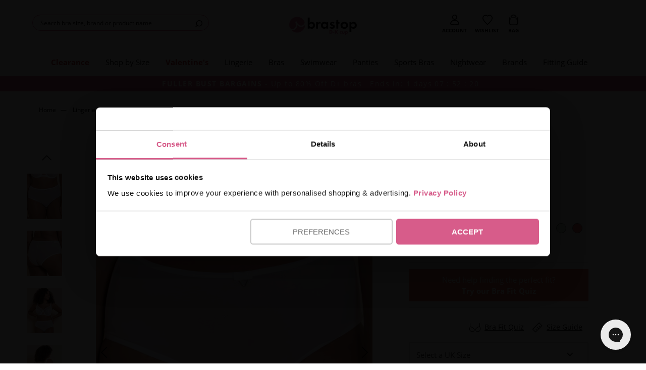

--- FILE ---
content_type: text/html; charset=utf-8
request_url: https://us.brastop.com/products/curvy-kate-victory-short-white
body_size: 85526
content:
<!doctype html>
<html class="no-js supports-no-cookies " lang="en-GB">
  <head>
	    
    
      <script>
  

    window.dataLayer = window.dataLayer || [];
    window.dataLayer.push({
        event: "dl_page_type",
        pageType: "product",
        conversant_promo_id: "5",
        
        current_product_id: 7542178185409,
        current_product_brand: "Curvy Kate",
        
        
        visitorType: "Guest",
        customerId: null
    });

    if (window.Shopify && window.Shopify.analytics && window.Shopify.analytics.publish) {
      window.Shopify.analytics.publish("all_pages_view_meta", {
        promo_id: '5',
        pageType: 'product'
      });
    }

    console.log("[dataLayer] dl_page_type event triggered - PageType, Epsilon Promo ID, Visitor Type etc.");
    
</script>




    

    <script>
(function () {
  const params = new URLSearchParams(window.location.search);
  
  // Look for URL parameter VIP with a value of 1
  if (params.get('vip') === '1') {
    // Set cookie for 30 days — adjust as needed
    document.cookie = "vip=1; path=/; max-age=" + 60 * 60 * 24 * 30;
    console.log("VIP cookie set!");
  }
})();
</script>   

    

    

    

      <meta charset="utf-8">
      <meta http-equiv="X-UA-Compatible" content="IE=edge">
      <meta name="viewport" content="width=device-width,initial-scale=1, user-scalable=no">

      <meta name="theme-color" content="#d85b8b"><meta name="google-site-verification" content="-Tz_-nz36QjqB4BzPrOhtBv3Z5a8J37xLe3yxduh3TQ">
<!-- BEGIN: Canonical & Hreflang Tags --> 
  <link rel="canonical" href="https://us.brastop.com/products/curvy-kate-victory-short-white">



  <link rel="alternate" href="https://www.brastop.com/products/curvy-kate-victory-short-white" hreflang="en-gb" data-hreflang/>
  <link rel="alternate" href="https://us.brastop.com/products/curvy-kate-victory-short-white" hreflang="en-us" data-hreflang/><link rel="alternate" href="https://www.brastop.com/products/curvy-kate-victory-short-white" hreflang="x-default" data-hreflang/>

<!-- END: Canonical & Hreflang Tags --> 


<script type="text/javascript" async>
  if (!window.delay) window.delay = {};
  delay.delayScripts = function delayScripts (url, delayLength) {
    if (delay.elsToCreate) { clearTimeout(delay.shortTimeout); clearTimeout(delay.longTimeout); }
    const longDelay = delayLength === 'long-delay' ? true : false
    delay.elsToCreate = delay.elsToCreate ? [...delay.elsToCreate, { url, longDelay }] : [{ url, longDelay }];
    const shortDiv = document.createElement('div');shortDiv.id = 'script-container';
    const longDiv = document.createElement('div');longDiv.id = 'long-delay-script-container';
    delay.elsToCreate.forEach(function(script) {
        const scrp = document.createElement('script');scrp.async = true;scrp.type = 'text/javascript';scrp.src = script.url; 
        if(script.longDelay) { longDiv.appendChild(scrp); } else { shortDiv.appendChild(scrp); }
  
    });
    delay.shortTimeout = setTimeout(function () { document.body.appendChild(shortDiv); },4000)
    delay.longTimeout = setTimeout(function () { document.body.appendChild(longDiv); },8000)
  };
  
  function checkVisible(elm) {
    var rect = elm.getBoundingClientRect();
    var viewHeight = Math.max(document.documentElement.clientHeight, window.innerHeight);
    return !(rect.bottom < 0 || rect.top - viewHeight >= 0);
  };
  function createScript(url, asyncAttr) {
    const scrp = document.createElement('script');scrp.setAttribute(asyncAttr, asyncAttr);scrp.type = 'text/javascript';scrp.src = url;
    return scrp;
  };
  function cb(ints, observer) {
    ints.forEach(function(int) {
      if(int.isIntersecting) {
        int.target.appendChild(createScript(int.target.getAttribute('data-script-url'), 'async')); observer.unobserve(int.target);
      }
    })
  };

  window.sectionWaiting = {};
  sectionWaiting.obsv = new IntersectionObserver(cb, { rootMargin: '50px' });
  sectionWaiting.sectionObserveFn = function sectionObserver(url, selector) {
    function runObsv() {
      const sectionEl = document.querySelector(selector);
      if (sectionEl && checkVisible(sectionEl)) {
        sectionEl.appendChild(createScript(url, 'defer'));
        } else {
        if (sectionEl) { sectionEl.setAttribute('data-script-url', url); sectionWaiting.obsv.observe(sectionEl); };
      }
    }; if(document.readyState === "interactive") { runObsv(); } else { document.addEventListener('DOMContentLoaded', runObsv); }
  }</script>

      
  <link rel="preload" href="//us.brastop.com/cdn/shop/t/17/assets/OpenSans-Regular.woff2?v=167734400007772649881712744667" as="font" type="font/woff2" crossorigin />
  <link rel="preload" href="//us.brastop.com/cdn/shop/t/17/assets/OpenSans-Light.woff2?v=66267258594392194181712744667" as="font" type="font/woff2" crossorigin />
  <link rel="preload" href="//us.brastop.com/cdn/shop/t/17/assets/OpenSans-SemiBold.woff2?v=173132103194939819591712744667" as="font" type="font/woff2" crossorigin />
  <link rel="preload" href="//us.brastop.com/cdn/shop/t/17/assets/OpenSans-Bold.woff2?v=63586229144723046451712744666" as="font" type="font/woff2" crossorigin />



  <link rel="preload" href="//us.brastop.com/cdn/shop/t/17/assets/PlayfairDisplay-Regular.woff?v=181015014438772947431712744667" as="font" type="font/woff" crossorigin />


<style>
  :root{
        --website_base_font: Open Sans;
        --website_heading_font: Open Sans;
        --website_accent_heading_font: Playfair;
        --website_btn_font: Open Sans;
        --color_primary: #d85b8b;
        --color_secondary: #e77e61;
        --color_tertiary: #011627;
        --color_quaternary: #d85b8b;
        --color_quinary: #f4f4f4;
        --color_senary: #91af8d;
        --color_body_text: #000;
        --color_subtle: #e9e9e9;
        --type_base_size: 0.9333333333333333rem;
        --type_size_one: 4.666666666666667rem;
        --type_size_two: 2.8rem;
        --type_size_three: 2.4rem;
        --type_size_four: 1.8666666666666667rem;
        --type_size_five: 1.3333333333333333rem;
        --type_size_six: 0.8666666666666667rem;
        --type_size_seven: 0.7333333333333333rem;
        --type_size_eight: 0.7333333333333333rem;
        --type_size_nine: 0.6rem;
        --type_size_ten: 1.7333333333333334rem;
        --type_size_eleven: 0.9333333333333333rem;
        --type_size_twelve: 1rem;
        --type_size_thirteen: 1.6rem;
        --type_size_fourteen: 1rem;
  }


  @font-face {
    font-family: 'Open Sans';
    font-display: swap;
    src: url("//us.brastop.com/cdn/shop/t/17/assets/OpenSans-Light.ttf?v=179064428992095461531712744667") format('ttf'),
    url("//us.brastop.com/cdn/shop/t/17/assets/OpenSans-Light.woff?v=10105250212743856541712744667") format('woff'),
    url("//us.brastop.com/cdn/shop/t/17/assets/OpenSans-Light.woff2?v=66267258594392194181712744667") format('woff2');
    font-weight: 300;
  }

  @font-face {
    font-family: 'Open Sans';
    font-display: swap;
    src: url("//us.brastop.com/cdn/shop/t/17/assets/OpenSans-Regular.ttf?v=165224791540163288561712744666") format('ttf'),
    url("//us.brastop.com/cdn/shop/t/17/assets/OpenSans-Regular.woff?v=126985134933559879001712744666") format('woff'),
    url("//us.brastop.com/cdn/shop/t/17/assets/OpenSans-Regular.woff2?v=167734400007772649881712744667") format('woff2');
    font-weight: 400;
  }

  @font-face {
    font-family: 'Open Sans';
    font-display: swap;
    src: url("//us.brastop.com/cdn/shop/t/17/assets/OpenSans-SemiBold.ttf?v=43658787321035188881712744666") format('ttf'),
    url("//us.brastop.com/cdn/shop/t/17/assets/OpenSans-SemiBold.woff?v=33252230505914604611712744666") format('woff'),
    url("//us.brastop.com/cdn/shop/t/17/assets/OpenSans-SemiBold.woff2?v=173132103194939819591712744667") format('woff2');
    font-weight: 600;
  }

  @font-face {
    font-family: 'Open Sans';
    font-display: swap;
    src: url("//us.brastop.com/cdn/shop/t/17/assets/OpenSans-Bold.ttf?v=181646321849810206181712744666") format('ttf'),
    url("//us.brastop.com/cdn/shop/t/17/assets/OpenSans-Bold.woff?v=57198762536871081261712744668") format('woff'),
    url("//us.brastop.com/cdn/shop/t/17/assets/OpenSans-Bold.woff2?v=63586229144723046451712744666") format('woff2');
    font-weight: 700;
  }



  


 
  @font-face {
    font-family: 'Playfair';
    font-display: swap;
    src: url("//us.brastop.com/cdn/shop/t/17/assets/PlayfairDisplay-Regular.woff?v=181015014438772947431712744667") format("woff");
    font-weight: 400;
  }


body {
  font-family: "Open Sans", sans-serif;
}


  button, .button { border-radius: 5px !important; height: 2.5em  !important; font-weight: normal !important; box-shadow: none !important; }
  button:focus, .button:focus, .button.is-primary:focus:not(:active) { outline: none !important; box-shadow: none !important; }
  
  @media (max-width: 600px) { 
    button, .button { height: 2.5em !important; }
  }

</style>
      <link rel="preload" href="//us.brastop.com/cdn/shop/t/17/assets/scripts.min.js?v=60071070039942595401712744667" as="script">
      <link rel="preload" href="//us.brastop.com/cdn/shop/t/17/assets/style.css?v=62973412413506793041746098875" as="style" onload="this.rel='stylesheet'">
      
        <link
          rel="shortcut icon"
          href="//us.brastop.com/cdn/shop/files/logo-icon-transparent_32x32.png?v=1634625436"
          type="image/png">
      

      
      <title>
        
          Curvy Kate Victory Short White
        
        
        
        
          &ndash; Brastop US
        
      </title>

      
        <meta name="description" content="Curvy Kate Victory short in White. Fuller coverage, mid-rise short knicker in soft all-over mesh. Designed with no fuss, no frills for a comfortable everyday fit. Buy online from Brastop today!">
      

      

<meta property="og:site_name" content="Brastop US" />
<meta property="og:url" content="https://us.brastop.com/products/curvy-kate-victory-short-white" />
<meta property="og:title" content="Curvy Kate Victory Short White" />
<meta property="og:type" content="product" />
<meta property="og:description" content="Curvy Kate Victory short in White. Fuller coverage, mid-rise short knicker in soft all-over mesh. Designed with no fuss, no frills for a comfortable everyday fit. Buy online from Brastop today!" /><meta property="og:price:amount" content="33.00" />
  <meta property="og:price:currency" content="USD" /><meta property="og:image" content="https://us.brastop.com/cdn/shop/files/ck-victory-white-aw25-short-f_1024x1024.jpg?v=1754055604" /><meta property="og:image" content="https://us.brastop.com/cdn/shop/files/ck-victory-white-aw25-short-b_1024x1024.jpg?v=1754055604" /><meta property="og:image" content="https://us.brastop.com/cdn/shop/files/ck-victory-white-aw25-bra-set-f_ff45c15f-6e5d-438d-abb8-e4745409694a_1024x1024.jpg?v=1754055604" />
<meta property="og:image:secure_url" content="https://us.brastop.com/cdn/shop/files/ck-victory-white-aw25-short-f_1024x1024.jpg?v=1754055604" /><meta property="og:image:secure_url" content="https://us.brastop.com/cdn/shop/files/ck-victory-white-aw25-short-b_1024x1024.jpg?v=1754055604" /><meta property="og:image:secure_url" content="https://us.brastop.com/cdn/shop/files/ck-victory-white-aw25-bra-set-f_ff45c15f-6e5d-438d-abb8-e4745409694a_1024x1024.jpg?v=1754055604" />
<meta property="og:image:alt" content="Curvy Kate Victory Short White" />

<meta name="twitter:site" content="@brastop" />
<meta name="twitter:card" content="summary_large_image" />
<meta name="twitter:title" content="Curvy Kate Victory Short White" />
<meta name="twitter:description" content="Curvy Kate Victory short in White. Fuller coverage, mid-rise short knicker in soft all-over mesh. Designed with no fuss, no frills for a comfortable everyday fit. Buy online from Brastop today!" />
<meta name="twitter:image:alt" content="Curvy Kate Victory Short White" />

  <link rel="preload" href="//us.brastop.com/cdn/shop/t/17/assets/OpenSans-Regular.woff2?v=167734400007772649881712744667" as="font" type="font/woff2" crossorigin />
  <link rel="preload" href="//us.brastop.com/cdn/shop/t/17/assets/OpenSans-Light.woff2?v=66267258594392194181712744667" as="font" type="font/woff2" crossorigin />
  <link rel="preload" href="//us.brastop.com/cdn/shop/t/17/assets/OpenSans-SemiBold.woff2?v=173132103194939819591712744667" as="font" type="font/woff2" crossorigin />
  <link rel="preload" href="//us.brastop.com/cdn/shop/t/17/assets/OpenSans-Bold.woff2?v=63586229144723046451712744666" as="font" type="font/woff2" crossorigin />



  <link rel="preload" href="//us.brastop.com/cdn/shop/t/17/assets/PlayfairDisplay-Regular.woff?v=181015014438772947431712744667" as="font" type="font/woff" crossorigin />


<style>
  :root{
        --website_base_font: Open Sans;
        --website_heading_font: Open Sans;
        --website_accent_heading_font: Playfair;
        --website_btn_font: Open Sans;
        --color_primary: #d85b8b;
        --color_secondary: #e77e61;
        --color_tertiary: #011627;
        --color_quaternary: #d85b8b;
        --color_quinary: #f4f4f4;
        --color_senary: #91af8d;
        --color_body_text: #000;
        --color_subtle: #e9e9e9;
        --type_base_size: 0.9333333333333333rem;
        --type_size_one: 4.666666666666667rem;
        --type_size_two: 2.8rem;
        --type_size_three: 2.4rem;
        --type_size_four: 1.8666666666666667rem;
        --type_size_five: 1.3333333333333333rem;
        --type_size_six: 0.8666666666666667rem;
        --type_size_seven: 0.7333333333333333rem;
        --type_size_eight: 0.7333333333333333rem;
        --type_size_nine: 0.6rem;
        --type_size_ten: 1.7333333333333334rem;
        --type_size_eleven: 0.9333333333333333rem;
        --type_size_twelve: 1rem;
        --type_size_thirteen: 1.6rem;
        --type_size_fourteen: 1rem;
  }


  @font-face {
    font-family: 'Open Sans';
    font-display: swap;
    src: url("//us.brastop.com/cdn/shop/t/17/assets/OpenSans-Light.ttf?v=179064428992095461531712744667") format('ttf'),
    url("//us.brastop.com/cdn/shop/t/17/assets/OpenSans-Light.woff?v=10105250212743856541712744667") format('woff'),
    url("//us.brastop.com/cdn/shop/t/17/assets/OpenSans-Light.woff2?v=66267258594392194181712744667") format('woff2');
    font-weight: 300;
  }

  @font-face {
    font-family: 'Open Sans';
    font-display: swap;
    src: url("//us.brastop.com/cdn/shop/t/17/assets/OpenSans-Regular.ttf?v=165224791540163288561712744666") format('ttf'),
    url("//us.brastop.com/cdn/shop/t/17/assets/OpenSans-Regular.woff?v=126985134933559879001712744666") format('woff'),
    url("//us.brastop.com/cdn/shop/t/17/assets/OpenSans-Regular.woff2?v=167734400007772649881712744667") format('woff2');
    font-weight: 400;
  }

  @font-face {
    font-family: 'Open Sans';
    font-display: swap;
    src: url("//us.brastop.com/cdn/shop/t/17/assets/OpenSans-SemiBold.ttf?v=43658787321035188881712744666") format('ttf'),
    url("//us.brastop.com/cdn/shop/t/17/assets/OpenSans-SemiBold.woff?v=33252230505914604611712744666") format('woff'),
    url("//us.brastop.com/cdn/shop/t/17/assets/OpenSans-SemiBold.woff2?v=173132103194939819591712744667") format('woff2');
    font-weight: 600;
  }

  @font-face {
    font-family: 'Open Sans';
    font-display: swap;
    src: url("//us.brastop.com/cdn/shop/t/17/assets/OpenSans-Bold.ttf?v=181646321849810206181712744666") format('ttf'),
    url("//us.brastop.com/cdn/shop/t/17/assets/OpenSans-Bold.woff?v=57198762536871081261712744668") format('woff'),
    url("//us.brastop.com/cdn/shop/t/17/assets/OpenSans-Bold.woff2?v=63586229144723046451712744666") format('woff2');
    font-weight: 700;
  }



  


 
  @font-face {
    font-family: 'Playfair';
    font-display: swap;
    src: url("//us.brastop.com/cdn/shop/t/17/assets/PlayfairDisplay-Regular.woff?v=181015014438772947431712744667") format("woff");
    font-weight: 400;
  }


body {
  font-family: "Open Sans", sans-serif;
}


  button, .button { border-radius: 5px !important; height: 2.5em  !important; font-weight: normal !important; box-shadow: none !important; }
  button:focus, .button:focus, .button.is-primary:focus:not(:active) { outline: none !important; box-shadow: none !important; }
  
  @media (max-width: 600px) { 
    button, .button { height: 2.5em !important; }
  }

</style><link href="//us.brastop.com/cdn/shop/t/17/assets/style.css?v=62973412413506793041746098875" rel="stylesheet" type="text/css" media="all" />

      
        <style type="text/css">
	/*


   Magic Zoom  v5.3.5
   Copyright 2020 Magic Toolbox
   Buy a license: https://www.magictoolbox.com/magiczoom/
   License agreement: https://www.magictoolbox.com/license/


*/

	/**
	 * Core styles
	 */
	.MagicZoom,
	.mz-figure,
	.mz-lens,
	.mz-zoom-window,
	.mz-loading,
	.mz-hint,
	.mz-expand .mz-expand-stage,
	.mz-expand .mz-expand-stage .mz-image-stage,
	.mz-expand .mz-expand-stage .mz-image-stage .mz-caption,
	.mz-thumb img,
	.mz-expand-thumbnails,
	.mz-expand-controls,
	.mz-button {
		-webkit-box-sizing: border-box;
		box-sizing: border-box;
	}

	.MagicZoom,
	.mz-figure {
		display: inline-block;
		outline: 0 !important;
		font-size: 0 !important;
		line-height: 100% !important;
		direction: ltr !important;
		position: relative;
		z-index: 1;
		margin: 0 auto;
		vertical-align: middle;
		-webkit-user-select: none;
		-moz-user-select: none;
		-ms-user-select: none;
		user-select: none;
		-webkit-touch-callout: none;
		-webkit-tap-highlight-color: transparent;
		-webkit-backface-visibility: hidden;
		backface-visibility: hidden;
	}
	.MagicZoom {
		-webkit-transform: translate3d(0,0,0);
		-ms-touch-action: pan-y;
		touch-action: pan-y;
	}
	figure.mz-figure {
		overflow: hidden;
		margin: 0 !important;
		-webkit-transform-style: preserve-3d;
		transform-style: preserve-3d;
	}
	.MagicZoom img,
	.mz-figure img {
		border: 0 !important;
		margin: 0 !important;
		outline: 0 !important;
		padding: 0 !important;
	}
	.MagicZoom > img,
	.mz-figure > img {
		width: 100%;
		height: auto;
	}
	.ie8-magic .MagicZoom > img,
	.ie8-magic .mz-figure > img {
		width: 100%;
		max-width: none !important;
	}
	.mz-figure.mz-no-zoom.mz-no-expand,
	.mz-expand .mz-figure.mz-no-zoom {
		cursor: default !important;
	}
	.mz-figure.mz-active,
	.mz-expand {
		-ms-touch-action: none;
		touch-action: none;
	}

	.mz-lens,
	.mz-zoom-window {
		position: absolute !important;
		overflow: hidden !important;
		pointer-events: none !important;
	}
	.mz-lens img,
	.mz-zoom-window img {
		position: absolute !important;
		max-width: none !important;
		max-height: none !important;
	}
	.mz-lens img {
		-webkit-transition: none !important;
		transition: none !important;
	}

	.mz-zoom-window {
		z-index: 2000000000;
		-webkit-transform: translate3d(0,0,0);
		transform: translate3d(0,0,0);
	}
	.mz-zoom-window.mz-magnifier {
		-webkit-mask-image: -webkit-radial-gradient(circle, white, black);
		-webkit-mask-clip: content;
		cursor: none;
	}
	.mz-figure.mz-active .mz-zoom-window.mz-magnifier {
		pointer-events: auto !important;
		cursor: inherit !important;
	}
	.mz-zoom-window.mz-magnifier.mz-expanded {
		z-index: 2147483647;
	}
	.mz-zoom-window img  {
		width: auto;
		height: auto;
		left: -1000%;
		right: -1000%;
		top: -1000%;
		bottom: -1000%;
		margin: auto !important;
		-webkit-transition: none !important;
		transition: none !important;
		-webkit-transform-origin: 50% 50% !important;
		-ms-transform-origin: 50% 50% !important;
		transform-origin: 50% 50% !important;
	}
	.mz-zoom-window.mz-preview img {
		top: 0 !important;
		bottom: 0 !important;
		left: 0 !important;
		right: 0 !important;
		margin: 0 !important;
		width: 100% !important;
		height: auto !important;
		-webkit-transform: none !important;
		transform: none !important;
	}
	.lt-ie9-magic .mz-zoom-window img  {
		margin: 0 !important;
	}

	.mz-expand-controls {
		z-index: 2147483647;
	}

	.mz-fade {
		-webkit-transition: opacity .25s;
		transition: opacity .25s;
	}
	.mz-hidden {
		opacity: 0;
	}
	.mz-visible {
		opacity: 1;
	}

	.mobile-magic .mz-expand .mz-expand-bg {
		-webkit-transform-style: flat !important;
		transform-style: flat !important;
	}

	.mobile-magic .mz-expand-controls.mz-fade {
		transition: none !important;
	}

	.mobile-magic .mz-expand > .mz-zoom-window {
		top: 0 !important;
		left: 0 !important;
	}


	@media not screen and (max-device-width: 767px) {
		.mz-expanded-view-open,
		.mz-expanded-view-open body {
			overflow: hidden !important;
		}
		.mz-expanded-view-open body { height: auto !important; }
	}

	@media screen and (max-device-width: 767px) {
		:root.mz-expanded-view-open:not(.ios-magic):not([data-magic-ua=safari]),
		:root.mz-expanded-view-open:not(.ios-magic):not([data-magic-ua=safari]) body {
			overflow: hidden !important;
		}
		:root.mz-expanded-view-open:not(.ios-magic):not([data-magic-ua=safari]) body { height: auto !important; }
	}


	/**
	 * Main figure
	 */
	.mz-figure.mz-active {
		background: #fff;
	}
	.mz-figure.mz-no-zoom,
	.mz-figure.mz-click-zoom,
	.mz-figure.mz-active {
		cursor: pointer;
		cursor: -webkit-zoom-in;
		cursor: -moz-zoom-in;
		cursor: zoom-in;
	}
	.mz-figure.mz-active.mz-no-expand {
		cursor: crosshair;
	}
	.mz-figure.mz-active.mz-click-zoom.mz-no-expand {
		cursor: crosshair;
		cursor: -webkit-zoom-out;
		cursor: -moz-zoom-out;
		cursor: zoom-out;
	}
	.mz-figure.mz-active.mz-magnifier-zoom.mz-hover-zoom.mz-no-expand {
		cursor: none;
	}
	.mz-figure.mz-magnifier-zoom.mz-active {
		overflow: visible !important;
	}

	.mz-figure.mz-active > img {
		filter: url("data:image/svg+xml;utf8,<svg xmlns=\'http://www.w3.org/2000/svg\'><filter id=\'grayscale\'><feColorMatrix type=\'saturate\' values=\'0\'/><feComponentTransfer><feFuncA type=\'linear\' slope=\'0.6\'/></feComponentTransfer></filter></svg>#grayscale");
		-webkit-filter: grayscale(80%) opacity(60%);
		filter: grayscale(80%) opacity(60%);
	}
	.no-cssfilters-magic .mz-figure.mz-active > img {
		opacity: 0.6;
	}
	.lt-ie10-magic .mz-figure.mz-active > img {
		opacity: 1;
		filter: progid:DXImageTransform.Microsoft.BasicImage(grayScale=1,opacity=0.6);
	}
	.mz-expand .mz-figure.mz-active.mz-inner-zoom,
	:not(.mz-expand) .mz-figure.mz-active.mz-inner-zoom > img {
		opacity: 0;
	}

	.lt-ie10-magic .mz-expand .mz-figure.mz-active.mz-inner-zoom,
	.lt-ie10-magic .mz-figure.mz-active.mz-inner-zoom > img {
		filter: alpha(opacity=0);
	}
	.ie9-magic .mz-expand .mz-figure.mz-active.mz-inner-zoom {
		background: transparent;
	}

	/**
	 * Zoom lens
	 */
	.mz-lens {
		border: 1px solid #aaa;
		border-color: rgba(170,170,170,0.7);
		box-shadow: 0 0 5px rgba(0,0,0,.3);
		cursor: none;
		z-index: 10;
		opacity: 0;
	}
	.mz-figure.mz-active .mz-lens {
		opacity: 1;
		-webkit-transition: opacity .3s cubic-bezier(0.25, 0.5, 0.5, 0.9) .1s;
		transition: opacity .3s cubic-bezier(0.25, 0.5, 0.5, 0.9) .1s;
	}
	.mz-figure.mz-active.mz-magnifier-zoom .mz-lens {
		border-radius: 50%;
		opacity: 0;
		cursor: none;
	}

	/**
	 * Zoom window
	 */
	.mz-zoom-window {
		background: #fff;
		box-shadow: 0 0 3px rgba(0, 0, 0, .2);
	}
	.mz-zoom-window.mz-magnifier {
		border-radius: 100%;
		border: 0;
		background: rgba(255,255,255,.3);
	}
	.mz-zoom-window.mz-magnifier:before {
		content: "";
		display: block;
		position: absolute;
		top: 0;bottom: 0;
		left: 0; right: 0;
		border-radius: 100%;
		border: 1px solid rgba(170,170,170,0.7);
		box-shadow: inset 0 0 20px 1px rgba(0,0,0,.3);
		background: transparent;
		z-index: 1;
	}
	.mz-zoom-window.mz-magnifier.mz-square,
	.mz-zoom-window.mz-magnifier.mz-square:before {
		border-radius: 0 !important;
	}
	.lt-ie9-magic .mz-zoom-window {
		border: 1px solid #e5e5e5;
	}
	.mz-zoom-window.mz-inner {
		border: none;
		box-shadow: none;
	}
	.mz-zoom-window.mz-inner:not(.mz-expanded) {
		z-index: 80;
	}

	/* Caption in zoom window */
	.mz-zoom-window .mz-caption {
		background: #777;
		color: #fff;
		font-size: 10pt;
		opacity: 0.8;
		position: absolute;
		top: 0;
		z-index: 150;
		padding: 3px;
		width: 100%;
		line-height: normal !important;
		text-align: center !important;
	}
	.lt-ie9-magic .mz-zoom-window .mz-caption {
		filter: alpha(opacity=80);
	}
	.mz-zoom-window.caption-bottom .mz-caption {
		top: auto;
		bottom: 0;
	}
	.mz-zoom-window.mz-expanded > .mz-caption {
		display: none;
	}

	/* Zoom window animations */
	.mz-zoom-window.mz-deactivating,
	.mz-zoom-window.mz-activating {
		-webkit-transition: opacity 0.3s cubic-bezier(0.25, 0.5, 0.5, 0.9), -webkit-transform 0.3s cubic-bezier(0.25, 0.5, 0.5, 0.9);
		transition: opacity 0.3s cubic-bezier(0.25, 0.5, 0.5, 0.9), transform 0.3s cubic-bezier(0.25, 0.5, 0.5, 0.9);
	}
	.mz-zoom-window.mz-deactivating {
		-webkit-transition-duration: .25s, .25s, .25s;
		transition-duration: .25s, .25s, .25s;
	}
	.mz-zoom-window.mz-p-right,
	.mz-zoom-window.mz-p-left,
	.mz-zoom-window.mz-p-top,
	.mz-zoom-window.mz-p-bottom {
		opacity: 0;
		z-index: -100;
	}
	.mz-zoom-window.mz-p-right {
		-webkit-transform: translate3d(-20%, 0, 0);
		transform: translate3d(-20%, 0, 0);
	}
	.mz-zoom-window.mz-p-left {
		-webkit-transform: translate3d(20%, 0, 0);
		transform: translate3d(20%, 0, 0);
	}
	.mz-zoom-window.mz-p-top {
		-webkit-transform: translate3d(0, 20%, 0);
		transform: translate3d(0, 20%, 0);
	}
	.mz-zoom-window.mz-p-bottom {
		-webkit-transform: translate3d(0, -20%, 0);
		transform: translate3d(0, -20%, 0);
	}
	/* Inner mode animation */
	.mz-zoom-window > img {
		-webkit-transform: translate3d(0, 0, 0) scale(1);
		transform: translate3d(0, 0, 0) scale(1);
		-webkit-backface-visibility: hidden;
		backface-visibility: hidden;
	}
	.mz-zoom-window.mz-p-inner.mz-deactivating > img,
	.mz-zoom-window.mz-p-inner.mz-activating > img {
		-webkit-transition: -webkit-transform .22s cubic-bezier(0.25, 0.5, 0.5, 0.9) !important;
		transition: transform .22s cubic-bezier(0.25, 0.5, 0.5, 0.9) !important;
	}
	/* Magnifier mode animation */
	.mz-zoom-window.mz-p-magnifier {
		-webkit-transform: scale(.1);
		transform: scale(.1);
	}
	/* Preview mode animation */
	.mz-zoom-window.mz-preview.mz-deactivating,
	.mz-zoom-window.mz-preview.mz-activating,
	.mz-zoom-window.mz-custom.mz-deactivating,
	.mz-zoom-window.mz-custom.mz-activating {
		-webkit-transition: opacity 0.3s cubic-bezier(0.25, 0.5, 0.5, 0.9);
		transition: opacity 0.3s cubic-bezier(0.25, 0.5, 0.5, 0.9);
	}
	.mz-zoom-window.mz-preview.mz-deactivating,
	.mz-zoom-window.mz-custom.mz-deactivating {
		-webkit-transition-duration: .2s;
		transition-duration: .2s;
	}
	.mz-zoom-window.mz-p-preview,
	.mz-zoom-window.mz-p-custom {
		opacity: 0;
	}


	/**
	 * Hint & Loading
	 */
	.mz-hint,
	.mz-loading {
		color: #eee;
		background: rgba(49,51,61,0.7);
		font: normal 12px/1.2em 'Lucida Grande', 'Lucida Sans Unicode', Verdana, 'Helvetica Neue', Arial, Helvetica, sans-serif;
		text-decoration: none;
		text-align: center;
		direction: ltr;
		display: inline-block;
		margin: 0;
		position: absolute;
		z-index: 1000;
		pointer-events: none;
		-webkit-font-smoothing: antialiased;
		-moz-osx-font-smoothing: grayscale;
		-webkit-transition: opacity 0.25s ease;
		transition: opacity 0.25s ease;
	}

	.mz-hint {
		bottom: 8px;
		left: 0;
		right: 0;
		padding: 0 10%;
		background-color: transparent;
		-webkit-transition: opacity 0.4s ease, z-index 0.4s ease;
		transition: opacity 0.4s ease, z-index 0.4s ease;
	}
	.mz-hint-message {
		display: inline-block;
		background: rgba(49,51,61,0.7);
		border-radius: 2em;
		padding: .7em 1.1em;
	}
	.mz-hint-message:before {
		content: '\02295';
		font-family: serif;
		font-size: 1.5em;
		speak: none;
		text-align: center;
		vertical-align: -2px;
		margin-right: 6px;
	}
	.mobile-magic .mz-hint-message:before {
		display: none;
	}

	.mz-hint-hidden {
		opacity: 0;
		z-index: -1;
		-webkit-transition-delay: .6s;
		transition-delay: .6s;
	}
	/* Hint in the expanded view on mobile */
	.mz-expand .mz-hint {
		font-size: 18px;
		line-height: 1.1em;
		top: 50%;
		bottom: auto;
		margin: 0;
		-webkit-transform: translate(0,-50%);
		-ms-transform: translate(0,-50%);
		transform: translate(0,-50%);

	}
	.mz-expand .mz-hint-message {
		padding: 1.1em;
	}
	.mz-expand .mz-hint-message:before {
		display: none;
	}
	.mz-expand .mz-hint-hidden {
		opacity: 0;
		-webkit-transition-delay: 1.5s;
		transition-delay: 1.5s;
	}

	/* Loading indicator */
	.mz-loading {
		font-size: 0;
		border-radius: 100%;
		opacity: 0;
		padding: 0;
		width: 36px;
		height: 36px;
		top: 50%;
		left: 50%;
		-webkit-transform: translate(-50%, -50%);
		-ms-transform: translate(-50%, -50%);
		transform: translate(-50%, -50%);
	}
	.mz-loading:after {
		content: '';
		position: absolute;
		top: 0; bottom: 0;
		left: 0; right: 0;
		width: 24px;
		height: 24px;
		margin: auto;
		text-indent: -9999em;
		border-radius: 50%;
		border: 2px solid rgba(255, 255, 255, 1);
		border-top-color: transparent;
		box-sizing: border-box;
	}
	.mz-loading.shown {
		opacity: 1;
		z-index: 1;
		-webkit-transition: opacity 0s;
		transition: opacity 0s;
	}
	.mz-loading.shown:after {
		-webkit-animation: spin-loading .9s infinite linear;
		animation: spin-loading .9s infinite linear;
	}

	@-webkit-keyframes spin-loading {
		0% {
			-webkit-transform: rotate(0deg);
			transform: rotate(0deg);
		}
		100% {
			-webkit-transform: rotate(360deg);
			transform: rotate(360deg);
		}
	}
	@keyframes spin-loading {
		0% {
			-webkit-transform: rotate(0deg);
			transform: rotate(0deg);
		}
		100% {
			-webkit-transform: rotate(360deg);
			transform: rotate(360deg);
		}
	}

	.lt-ie10-magic .mz-loading {
		border-radius: 2em;
		font-size: 12px;
		padding: .7em 1.1em;
		width: auto;
		height: auto;
	}
	.lt-ie10-magic .mz-loading:after {
		content: 'Loading...';
		text-indent: 0;
		border: none;
		position: relative;
	}

	.lt-ie9-magic .mz-loading {
		filter: alpha(opacity=0);
		right: 0;
		left:  0;
		width: 126px;
		margin: auto;
	}
	.lt-ie9-magic .mz-hint-message,
	.lt-ie9-magic .mz-loading.shown {
		background: transparent !important;
		filter: progid:DXImageTransform.Microsoft.gradient(GradientType=0,StartColorStr='#7c31333D', EndColorStr='#7c31333D');
	}
	.lt-ie9-magic .mz-hint-hidden {
		filter: alpha(opacity=0);
	}



	/**
	 * Expanded view
	 */
	.mz-expand,
	.mz-expand .mz-expand-bg,
	.mz-expand .mz-expand-bg > img,
	.mz-expand .mz-expand-bg > svg,
	.mz-expand .mz-expand-stage {
		position: absolute;
		top: 0;
		right: 0;
		bottom: 0;
		left: 0;
	}
	.mz-expand .mz-expand-bg,
	.mz-expand .mz-expand-bg > img,
	.mz-expand .mz-expand-bg > svg {
		width: auto !important;
		height: auto !important;

	}
	.mz-expand .mz-expand-bg,
	.mz-expand .mz-expand-bg > svg  {
		min-width: 100% !important;
		min-height: 100% !important;
	}

	.mz-expand {
		background-color: rgba(0, 0, 0, 1);
		text-align: center;
		vertical-align: middle;
		display: block;
		overflow: hidden;
		z-index: 2100000000;
		position: fixed;
		width: auto;
		height: auto;
		-webkit-perspective: 600px;
		perspective: 600px;
		-webkit-transform-style: preserve-3d;
		transform-style: preserve-3d;
		-webkit-backface-visibility: hidden;
		backface-visibility: hidden;
		-ms-overflow-style: none;
	}

	/* Expanded view background */
	.mz-expand .mz-expand-bg {
		display: inline-block;
		max-width: none !important;
		max-height: none !important;
		margin: auto;
		vertical-align: middle;
		z-index: -100;
		background-repeat: no-repeat;
		background-size: cover;

		-webkit-perspective: 600px;
		perspective: 600px;

		-webkit-transform: translate3d(0, 0, 0) scale(10) rotate(0.01deg);
		transform: translate3d(0, 0 ,0) scale(10) rotate(0.01deg);
	}

	:root:not([data-magic-ua=safari]) .mz-expand .mz-expand-bg {
		filter: url("data:image/svg+xml;utf8,<svg xmlns=\'http://www.w3.org/2000/svg\'><filter id=\'blur\'><feGaussianBlur stdDeviation=\'80\' in=\'SourceGraphic\'></feGaussianBlur></filter></svg>#blur");
		-webkit-filter: blur(20px) brightness(60%);
		filter: blur(20px) brightness(60%);
	}

	.mz-expand .mz-expand-bg > img  {
		margin: auto;
		-webkit-transform: translate3d(0,0,0);
		transform: translate3d(0,0,0);
		-webkit-backface-visibility: hidden;
		backface-visibility: hidden;
	}

	[data-magic-ua=safari] .mz-expand .mz-expand-bg > img  {
		filter: url("data:image/svg+xml;utf8,<svg xmlns=\'http://www.w3.org/2000/svg\'><filter id=\'blur\'><feGaussianBlur stdDeviation=\'80\' in=\'SourceGraphic\'></feGaussianBlur></filter></svg>#blur");
		-webkit-filter: blur(20px) brightness(60%);
		filter: blur(20px) brightness(60%);
	}

	.mz-expand .mz-expand-bg > svg  {
		margin: auto;
		opacity: .6;
	}

	[data-magic-ua=edge] .mz-expand .mz-expand-bg,
	.lt-ie10-magic .mz-expand .mz-expand-bg {
		display: none !important;
	}
	.lt-ie9-magic .mz-expand {
		background: #1f1f1f;
	}
	[data-magic-ua=edge] .mz-expand {
		background-color: rgba(31, 31, 31, .96);
	}

	/** Plain backgrounds: dark-bg, white-bg **/
	.mz-expand.plain-bg .mz-expand-bg,
	.mz-expand.dark-bg .mz-expand-bg,
	.mz-expand.white-bg .mz-expand-bg {
		display: none !important;
	}
	.mz-expand.dark-bg {
		background-color: #1f1f1f;
		background-color: rgba(31, 31, 31, .96);
	}
	.mz-expand.white-bg {
		background-color: #fff;
	}

	/* Expanded view stage */
	.mz-expand .mz-expand-stage {
		display: flex;
		flex-direction: column;
		padding: 0;
		z-index: 2100000000;
	}

	.mz-expand .mz-expand-stage .mz-image-stage {
		display: flex;
		flex-direction: column;
		flex: 1 1;
		position: relative;
		margin: 0;
		padding: 20px 0;
		overflow: hidden;
		text-align: center;
		vertical-align: middle;
		-webkit-backface-visibility: hidden;
		backface-visibility: hidden;
	}

	.mz-expand .mz-expand-stage.mz-zoom-in .mz-image-stage {
		padding: 0 !important;
		left: 0;
		right: 0;
	}


	.mz-expand .mz-image-stage > figure {
		position: relative;
		display: flex;
		flex-direction: column;
		justify-content: center;
		align-items: center;
		flex: 1 1;
		width: 100%;
		height: 100%;
		max-width: 100%;
		max-height: 100%;
		margin: 0;
		padding: 0;
		font-size: 0;
		overflow: hidden;
	}

	.mz-expand .mz-figure {
		max-width: 100% !important;
		overflow: visible;
	}
	.mz-expand .mz-figure > img {
		max-width: 100%;
		width: auto;
		height: auto;
	}
	.mz-expand .mz-zoom-in .mz-image-stage > figure,
	.mz-expand .mz-zoom-in .mz-image-stage > figure .mz-figure.mz-activating,
	.mz-expand .mz-zoom-in .mz-image-stage > figure .mz-figure.mz-active {
		flex: 1 0;
		width: 100%;
		height: 100%;
	}
	.mz-expand .mz-zoom-in .mz-image-stage > figure .mz-figure.mz-active > img {
		pointer-events: none;
	}
	.mz-expand .mz-figure {
		cursor: pointer;
		cursor: -webkit-zoom-in;
		cursor: -moz-zoom-in;
		cursor: zoom-in;
	}
	.mz-expand .mz-figure.mz-active {
		cursor: crosshair;
		cursor: -webkit-zoom-out;
		cursor: -moz-zoom-out;
		cursor: zoom-out;
	}
	/* When inner zoom is always shown */
	.mz-expand .mz-expand-stage.mz-zoom-in.mz-always-zoom .mz-image-stage > figure > figure > img {
		z-index: 1;
		position: absolute !important;
		top: -5000px !important;
		bottom: -5000px !important;
		left: -5000px !important;
		right: -5000px !important;
		margin: auto !important;
	}

	.lt-ie10-magic .mz-zoom-window.mz-expanded img  { filter: alpha(opacity=100); }
	.lt-ie10-magic .mz-expand .mz-figure.mz-magnifier-zoom {
		overflow: hidden;
		filter: alpha(opacity=100);
	}

	/* Caption in expanded view */
	.mz-expand .mz-caption {
		flex: 0 0;
		color: #fff;
		text-shadow: 0px 0px 46px #000;
		padding: 10px 30px;
		font: normal 10pt/1.25 'Lucida Grande', 'Lucida Sans Unicode', Verdana, 'Helvetica Neue', Arial, Helvetica, sans-serif;
		text-align: center;
		width: 100%;
		opacity: 0;
	}

	.mz-expand .mz-caption.mz-show {
		-webkit-transition: opacity 0.15s ease-out;
		transition: opacity 0.15s ease-out;
		opacity: 1;
	}

	.mz-expand .mz-zoom-in .mz-image-stage .mz-caption {
		display: none;
	}

	.mz-expand .mz-caption a {
		color: inherit;
		cursor: pointer;
	}

	.mz-expand.white-bg .mz-caption {
		color: #555;
		text-shadow: none;
	}

	.lt-ie9-magic .mz-expand .mz-caption {
		top: 100%;
	}

	.mz-expand .mz-zoom-window {
		box-shadow: none;
		background: transparent;
	}

	.lt-ie9-magic .mz-expand .mz-zoom-window {
		border: 0;
	}

	/* Expanded view on mobile */
	@media screen and (max-device-width: 767px) {
		.mobile-magic .mz-expand .mz-image-stage .mz-caption {
			display: none !important;
		}
	}

	/**
	 * Buttons & Arrows
	 */
	.mz-nav-controls,
	.mz-expand-controls,
	button.mz-button {
		margin: 0 !important;
		padding: 0 !important;
		outline: 0 !important;
	}

	.mz-nav-controls {
		z-index: 2100000000;
	}

	button.mz-button {
		color: rgba(180, 180, 180, .6) !important;
		font-size: 0;
		cursor: pointer;
		z-index: 2100000000 !important;
		background-color: transparent !important;
		border: 0 solid transparent !important;
		border-radius: 100% !important;
		box-shadow: none !important;
		position: absolute !important;
		text-transform: none !important;
		text-align: center;
		speak: none;
		width: 60px !important;
		height: 60px !important;
		min-width: 0 !important;
		min-height: 0 !important;
		max-width: none !important;
		max-height: none !important;
		-webkit-transition: color .25s, background-color .25s !important;
		transition: color .25s, background-color .25s !important;
	}

	button.mz-button:before {
		display: block;
		position: static;
		height: 100%;
		transform: scale(.9);
		-webkit-transition: -webkit-transform .25s !important;
		transition: transform .25s !important;
	}

	:root:not(.mobile-magic) button.mz-button:hover,
	button.mz-button:active {
		color: rgba(180, 180, 180, 1) !important;
	}

	button.mz-button:active:before {
		-webkit-transform: scale(.7) !important;
		transform: scale(.7) !important;
	}

	.mobile-magic .mz-expand button.mz-button:active {
		background-color: rgba(49, 51, 61, .7) !important;
	}


	button.mz-button.mz-button-prev,
	button.mz-button.mz-button-next {
		margin: auto 10px !important;
		top: 0 !important;
		bottom: 0 !important;
		overflow: hidden !important;
	}

	button.mz-button.mz-button-prev {
		left: 0 !important;
		transform: rotateZ(180deg) !important;
	}

	button.mz-button.mz-button-next {
		right: 0 !important;
	}

	button.mz-button.mz-button-close {
		margin: 10px !important;
		top: 0 !important;
		right: 0 !important;
		z-index: 95 !important;
	}

	button.mz-button.mz-button-close:before {
		content: url("[data-uri]");
	}

	button.mz-button.mz-button-prev:before,
	button.mz-button.mz-button-next:before {
		content: url("[data-uri]");
	}

	@supports(
        ((-webkit-mask-image:url()) or (mask-image:url())) and
        ((-webkit-mask-repeat:no-repeat) or (mask-repeat:no-repeat)) and
        ((-webkit-mask-position:center) or (mask-position:center)) and
        ((-webkit-mask-size:cover) or (mask-size:cover))
) {
		button.mz-button:before {
			content: "" !important;
			background-color: currentColor;
			background-image: none;
			-webkit-mask-repeat: no-repeat;
			mask-repeat: no-repeat;
			-webkit-mask-position: center;
			mask-position: center;
			-webkit-mask-size: cover;
			mask-size: cover;
		}

		button.mz-button.mz-button-close:before {
			-webkit-mask-image: url("[data-uri]");
			mask-image: url("[data-uri]");
		}

		button.mz-button.mz-button-prev:before,
		button.mz-button.mz-button-next:before {
			-webkit-mask-image: url("[data-uri]");
			mask-image: url("[data-uri]");

		}
	}

	@media screen and (max-device-width: 767px) {
		button.mz-button-prev,
		button.mz-button-next {
			display: none !important;
		}

		.mobile-magic .mz-expand button.mz-button.mz-button-close {
			width: 50px !important;
			height: 50px !important;
			color: rgb(180, 180, 180) !important;
		}

		.mobile-magic .mz-expand button.mz-button:before {
			transform: scale(.8);
		}
	}

	.lt-ie9-magic button.mz-button {
		border: 0;
		filter: alpha(opacity=75);
	}

	.lt-ie9-magic button.mz-button:hover {
		filter: alpha(opacity=100);
	}

	/* Arrows on the main image on the page */
	.mz-figure .mz-nav-controls button.mz-button {
		display: none;
		width: 32px !important;
		height: 56px !important;
		margin: auto 0 !important;
		padding: 0 !important;
		border: 0 !important;
	}
	.mz-figure.mz-show-arrows .mz-nav-controls button.mz-button {
		display: block;
	}



	/**
	 * Thumbnails
	 */

	/** Thumbnails on the page **/
	a[data-zoom-id],
	.mz-thumb, .mz-thumb:focus {
		display: inline-block;
		line-height: 0;
		outline: none;
	}

	a[data-zoom-id] img,
	.mz-thumb img {
		padding-bottom: 4px;
		border: 0;
		border-bottom: 2px solid transparent;
		box-sizing: border-box;
	}

	.mz-thumb:not(.mz-thumb-selected):hover img {
		border-bottom-color: rgba(180, 180, 180, .3);
	}

	.mz-thumb.mz-thumb-selected img {
		border-bottom-color: rgb(180, 180, 180);
	}

	/** Thumbnails in expanded view **/
	.mz-expand-thumbnails {
		flex: 0 0 80px;
		position: relative;
		width: 100%;
		height: 100%;
		margin: 0 auto;
		padding: 10px 0;
		z-index: 50;
		overflow: hidden;
	}

	.ios-magic[data-magic-engine=webkit][data-magic-engine-ver="603.1"] .mz-expand-thumbnails,
	:root[data-magic-ua=firefox] .mz-expand-thumbnails {
		height: 80px;
	}

	.mz-expand-thumbnails .magic-thumb > img {
		cursor: pointer;
		padding-bottom: 4px;
		border: 0;
		border-bottom: 2px solid transparent;
	}

	.mz-expand-thumbnails .magic-thumb:not(.magic-thumb-selected):hover img {
		border-bottom-color: rgba(180, 180, 180, .3);
	}

	.mz-expand-thumbnails .magic-thumb.magic-thumb-selected img {
		border-bottom-color: rgb(180, 180, 180);
	}

	.mz-expand-thumbnails .magic-thumbs .magic-thumbs-button {
		box-shadow: none;
	}

	/** Thumbnails on the left in expanded view with .expand-thumbnails-left class **/
	@media not screen and (max-device-width: 767px) and (orientation: portrait) {
		.mz-expand.expand-thumbnails-left .mz-expand-stage {
			flex-direction: row-reverse;
		}

		.mz-expand.expand-thumbnails-left .mz-expand-thumbnails {
			padding: 0 10px;
			height: 100%;
			overflow: hidden;
		}

		.ios-magic[data-magic-engine=webkit][data-magic-engine-ver="603.1"] .mz-expand.expand-thumbnails-left .mz-expand-thumbnails,
		:root[data-magic-ua=firefox] .mz-expand.expand-thumbnails-left .mz-expand-thumbnails {
			width: 80px;
			height: 100%;
		}

		@media not screen and (max-device-width: 767px) {
			.mz-expand-thumbnails .magic-thumbs.magic-thumbs-vertical {
				height: calc(100% - 40px);
				margin-top: 20px;
				margin-bottom: 20px;
			}
		}

		@media screen and (max-device-width: 767px) {
			.mz-expand-thumbnails .magic-thumbs.magic-thumbs-vertical.no-buttons {
				height: calc(100% - 40px);
				margin-top: 20px;
				margin-bottom: 20px;
			}
		}
	}

	/** Hide thumbnails in expanded view with .no-expand-thumbnails class **/
	.mz-expand.no-expand-thumbnails .mz-expand-thumbnails {
		display: none;
	}


	/** Thumbnails shaded style (improved previous one)  **/
	.thumbnails-style-shaded.mz-thumb img {
		border: 0 !important;
		padding-bottom: 0;
		box-shadow: 0 0 1px 0px rgba(0, 0, 0, .3);
	}

	.thumbnails-style-shaded.mz-thumb:hover:not(.mz-thumb-selected) img {
		-webkit-filter: brightness(.7);
		filter: brightness(.7);

	}
	.thumbnails-style-shaded.mz-thumb-selected img {
		-webkit-filter: brightness(.7) opacity(.7);
		filter: brightness(.7) opacity(.7);
	}

	.thumbnails-style-shaded .mz-expand-thumbnails .magic-thumb > img {
		border: 0 ;
		padding-bottom: 0;
		box-shadow:0 0 5px 1px rgba(0, 0, 0, .3);
	}

	.thumbnails-style-shaded .mz-expand-thumbnails .magic-thumb:not(.magic-thumb-selected) > img:hover {
		-webkit-filter: brightness(.75);
		filter: brightness(.75);
	}

	.thumbnails-style-shaded .mz-expand-thumbnails .magic-thumb-selected img {
		-webkit-filter: brightness(.7) opacity(.7);
		filter: brightness(.7) opacity(.7);
	}

	.no-cssfilters-magic .thumbnails-style-shaded.mz-thumb:hover,
	.no-cssfilters-magic .thumbnails-style-shaded.mz-thumb.mz-thumb-selected,
	.no-cssfilters-magic .thumbnails-style-shaded .magic-thumb:hover,
	.no-cssfilters-magic .thumbnails-style-shaded .magic-thumb.magic-thumb-selected {
		background: #000;
	}

	.no-cssfilters-magic .thumbnails-style-shaded.mz-thumb:hover:not(.mz-thumb-selected) img {
		opacity: .75;
		filter: alpha(opacity=75);
	}

	.no-cssfilters-magic .thumbnails-style-shaded.mz-thumb-selected img {
		opacity: .7;
		filter: alpha(opacity=70);
	}

	.no-cssfilters-magic .thumbnails-style-shaded .mz-expand-thumbnails .magic-thumb {
		position: relative;
	}

	.no-cssfilters-magic .thumbnails-style-shaded .mz-expand-thumbnails .magic-thumb:after {
		position: absolute;
		top: 0;
		right: 0;
		bottom: 0;
		left: 0;
		width: auto;
		z-index: 100;
		pointer-events: none;
		background-color: rgba(0, 0, 0, 0);
	}

	.no-cssfilters-magic .thumbnails-style-shaded .mz-expand-thumbnails .magic-thumb:hover:not(.magic-thumb-selected):after {
		background-color: rgba(0, 0, 0, 0.2);
	}

	.no-cssfilters-magic .thumbnails-style-shaded .mz-expand-thumbnails .magic-thumb.magic-thumb-selected:after {
		background-color: rgba(0, 0, 0, 0.3);
	}

	.no-cssfilters-magic .thumbnails-style-shaded .mz-expand-thumbnails .magic-thumb img {
		position: relative;
		z-index: 1;
	}

	.ie9-magic .thumbnails-style-shaded.mz-thumb img {
		box-shadow: 0 0 4px 0px rgba(0, 0, 0, .3);
	}

	.magic-thumbs,
	.magic-thumbs .magic-thumbs-wrapper,
	.magic-thumbs ul,
	.magic-thumbs li,
	.magic-thumbs li:before,
	.magic-thumbs li:after,
	.magic-thumbs li img,
	.magic-thumbs .magic-thumbs-button {
		margin: 0;
		padding: 0;
		outline: 0;
		-webkit-box-sizing: border-box;
		box-sizing: border-box;
	}

	.magic-thumbs {
		direction: ltr;
		overflow: visible;
		z-index: 100;
		position: relative;
		left: 0;
		top: 0;
		padding: 0 40px;

		-webkit-user-select: none;
		-moz-user-select: none;
		-ms-user-select: none;
		user-select: none;
		-webkit-touch-callout: none;
		-webkit-tap-highlight-color: transparent;
		-ms-touch-action: none;
		touch-action: none;
	}

	.magic-thumbs {
		width: 100%;
		height: 100%;
		white-space: nowrap;
	}

	.magic-thumbs.no-buttons {
		padding: 0 !important;
	}

	.magic-thumbs-wrapper {
		display: block;
		width: 100%;
		height: 100%;
		position: relative;
		overflow: hidden;
		text-align: center;
	}

	.magic-thumbs ul {
		list-style: none;
		font-size: 0;
		display: inline-block;
		vertical-align: middle;
		height: 100%;
		position: relative;
		white-space: nowrap;
	}
	.magic-thumbs.no-buttons ul {
		left: 0 !important;
		padding: 0 !important;
		-webkit-transition: none !important;
		transition: none !important;
		-webkit-transform: none !important;
		-ms-transform: none !important;
		transform: none !important;
	}


	.magic-thumbs ul li {
		margin: 0 4px;
		height: 100%;
		width: auto;
		vertical-align: top;
		line-height: 0;
		display: inline-block;
	}
	.magic-thumbs ul li:after {
		content: '';
		display: inline-block;
		vertical-align: middle;
		height: 100%;
		width: 0;
	}

	.magic-thumbs ul li > img {
		width: auto;
		height: auto;
		max-width: none !important;
		max-height: 100% !important;
		vertical-align: middle;
	}
	.ie8-magic .magic-thumbs ul li > img {
		max-width: none !important;
		max-height: none !important;
	}

	/* vertical */
	.magic-thumbs.magic-thumbs-vertical {
		height: 100%;
	}
	.magic-thumbs-vertical {
		padding: 40px 0;
	}
	.magic-thumbs-vertical ul {
		height: auto;
		width: 100%;
		white-space: normal;
	}
	.magic-thumbs-vertical ul li {
		width: 100%;
		height: auto;
	}
	.magic-thumbs-vertical ul li {
		margin: 4px 0;
	}

	.magic-thumbs-vertical ul li > img {
		max-width: 100% !important;
		max-height: none !important;
	}
	.ie8-magic .magic-thumbs-vertical ul li > img {
		width: 100%;
	}

	/**
	 * Buttons
	 */
	.magic-thumbs button.magic-thumbs-button {
		color: rgba(180, 180, 180, .6) !important;
		font-size: 0;
		cursor: pointer;
		z-index: 90 !important;
		background-repeat: no-repeat;
		background-color: transparent !important;
		background-image: none;
		border: 0;
		border-radius: 100%;
		box-shadow: none !important;
		overflow: hidden;
		position: absolute;
		text-transform: none !important;
		speak: none;
		text-align: center;
		width: 33px;
		height: 33px;
		top: 0;
		bottom: 0;
		margin: auto 3px;
		min-width: 0 !important;
		min-height: 0 !important;
		max-width: none !important;
		max-height: none !important;
		-webkit-transition: color .25s, background-color .25s !important;
		transition: color .25s, background-color .25s !important;
	}

	.magic-thumbs button.magic-thumbs-button:before {
		display: block;
		position: static;
		height: 100%;
		transform: scale(1);
		-webkit-transition: -webkit-transform .25s !important;
		transition: transform .25s !important;
	}

	.mobile-magic .magic-thumbs button.magic-thumbs-button:not(.magic-thumbs-button-disabled),
	:root:not(.mobile-magic) .magic-thumbs button.magic-thumbs-button:not(.magic-thumbs-button-disabled):hover,
	.magic-thumbs button.magic-thumbs-button:not(.magic-thumbs-button-disabled):active {
		color: rgba(180, 180, 180, 1) !important;
	}

	.magic-thumbs button.magic-thumbs-button:not(.magic-thumbs-button-disabled):active:before {
		-webkit-transform: scale(.7) !important;
		transform: scale(.7) !important;
	}

	.mobile-magic .mz-expand .magic-thumbs button.magic-thumbs-button:not(.magic-thumbs-button-disabled):active {
		background-color: rgba(49, 51, 61, .7) !important;
	}

	.magic-thumbs .magic-thumbs-button-prev {
		left: 0;
		transform: rotateZ(180deg) !important;
	}

	.magic-thumbs .magic-thumbs-button-next {
		right: 0;
	}

	.magic-thumbs-vertical button.magic-thumbs-button {
		top: auto;
		right: 0;
		bottom: auto;
		left: 0;
		margin: 3px auto;
	}

	.magic-thumbs-vertical button.magic-thumbs-button-prev {
		top: 0;
		transform: rotateZ(-90deg) !important;
	}

	.magic-thumbs-vertical button.magic-thumbs-button-next {
		bottom: 0;
		transform: rotateZ(90deg) !important;
	}

	.magic-thumbs .magic-thumbs-button-prev:before,
	.magic-thumbs .magic-thumbs-button-next:before {
		content: url("[data-uri]");
	}

	.magic-thumbs.no-buttons .magic-thumbs-button {
		display: none !important;
	}
	.magic-thumbs-button-disabled {
		opacity: 0.2;
		filter: alpha(opacity = 20);
	}
</style>
      

        <style>* Money Off Badge - Temp */
span.sale_flash_percent { display: none !important; }
span.sale_flash_save.is-hidden { display: none !important; }
span.sale_flash_text.is-hidden { display: none !important; }
span.sale_flash_money.is-hidden { display: block !important; }

body.template-page section#custom_page_content h1{font-size:2.6em}body.template-page section#custom_page_content h2{font-size:2em}body.template-page section#custom_page_content h3{font-size:1.7em}body.template-page section#custom_page_content h4{font-size:1.4em}body.template-page section#custom_page_content h1.has-font-tertiary{font-size:3em}body.template-page section#custom_page_content h2.has-font-tertiary{font-size:2.4em}body.template-page section#custom_page_content h3.has-font-tertiary{font-size:2.1em}body.template-page section#custom_page_content h4.has-font-tertiary{font-size:1.8em}body.template-page section#custom_page_content h1,body.template-page section#custom_page_content h2,body.template-page section#custom_page_content h3,body.template-page section#custom_page_content_nav h1,body.template-page section#custom_page_content_nav h2,body.template-page section#custom_page_content_nav h3{font-weight:500;margin:0 0 10px}@media screen and (max-width: 768px){body.template-page section#custom_page_content h1,body.template-page section#custom_page_content_nav h1{font-size:2em}body.template-page section#custom_page_content h2,body.template-page section#custom_page_content_nav h2{font-size:1.4em}body.template-page section#custom_page_content h3,body.template-page section#custom_page_content_nav h3{font-size:1.1em}body.template-page section#custom_page_content h4,body.template-page section#custom_page_content_nav h4{font-size:.8em}body.template-page section#custom_page_content h1.has-font-tertiary,body.template-page section#custom_page_content_nav h1.has-font-tertiary{font-size:2.4em}body.template-page section#custom_page_content h2.has-font-tertiary,body.template-page section#custom_page_content_nav h2.has-font-tertiary{font-size:1.8em}body.template-page section#custom_page_content h3.has-font-tertiary,body.template-page section#custom_page_content_nav h3.has-font-tertiary{font-size:1.5em}body.template-page section#custom_page_content h4.has-font-tertiary,body.template-page section#custom_page_content_nav h4.has-font-tertiary{font-size:1.2em}}body.template-page section#custom_page_content p{margin:0 0 15px;line-height:1.8}.has-no-lineheight{line-height:1}.is-desktop-and-tablet-only,.is-mobile-and-tablet-only,.is-desktop-only,.is-tablet-only,.is-mobile-only{display:none}@media screen and (min-width: 1024px){.is-desktop-only{display:block}}@media screen and (min-width: 769px) and (max-width: 1023px){.is-tablet-only{display:block}}@media screen and (max-width: 768px){.is-mobile-only{display:block}}@media screen and (min-width: 769px){.is-desktop-and-tablet-only{display:block}}@media screen and (max-width: 1023px){.is-mobile-and-tablet-only{display:block}}body.template-page section#custom_page_content p a{color:#CB2B88}.has-padding-1x{padding:10px}.has-padding-2x{padding:20px}.has-padding-3x{padding:30px}.has-padding-4x{padding:40px}.has-padding-5x{padding:50px}.has-padding-6x{padding:60px}.has-padding-7x{padding:70px}.has-padding-8x{padding:80px}.has-padding-9x{padding:90px}.has-padding-10x{padding:100px}.has-top-bottom-padding-1x{padding:10px 0}.has-top-bottom-padding-2x{padding:20px 0}.has-top-bottom-padding-3x{padding:30px 0}.has-top-bottom-padding-4x{padding:40px 0}.has-top-bottom-padding-5x{padding:50px 0}.has-top-bottom-padding-6x{padding:60px 0}.has-top-bottom-padding-7x{padding:70px 0}.has-top-bottom-padding-8x{padding:80px 0}.has-top-bottom-padding-9x{padding:90px 0}.has-top-bottom-padding-10x{padding:100px 0}.has-left-right-padding-1x{padding:0 10px}.has-left-right-padding-2x{padding:0 20px}.has-left-right-padding-3x{padding:0 30px}.has-left-right-padding-4x{padding:0 40px}.has-left-right-padding-5x{padding:0 50px}.has-left-right-padding-6x{padding:0 60px}.has-left-right-padding-7x{padding:0 70px}.has-left-right-padding-8x{padding:0 80px}.has-left-right-padding-9x{padding:0 90px}.has-left-right-padding-10x{padding:0 100px}.has-margin-bottom-0x{margin-bottom:0}.has-margin-bottom-1x{margin-bottom:10px}.has-margin-bottom-2x{margin-bottom:20px}.has-margin-bottom-3x{margin-bottom:30px}.has-margin-bottom-4x{margin-bottom:40px}.has-margin-bottom-5x{margin-bottom:50px}.has-margin-bottom-6x{margin-bottom:60px}.has-margin-bottom-7x{margin-bottom:70px}.has-margin-bottom-8x{margin-bottom:80px}.has-margin-bottom-9x{margin-bottom:90px}.has-margin-bottom-10x{margin-bottom:10px}.has-margin-top-0x{margin-top:0}.has-margin-top-1x{margin-top:10px}.has-margin-top-2x{margin-top:20px}.has-margin-top-3x{margin-top:30px}.has-margin-top-4x{margin-top:40px}.has-margin-top-5x{margin-top:50px}.has-margin-top-6x{margin-top:60px}.has-margin-top-7x{margin-top:70px}.has-margin-top-8x{margin-top:80px}.has-margin-top-9x{margin-top:90px}.has-margin-top-10x{margin-top:100px}.is-marginless{margin:0}.has-page-wrapper{width:auto;margin:0 auto;padding:20px}@media screen and (min-width: 1408px){.has-page-wrapper{max-width:1344px!important}}@media screen and (max-width:1407px) and (min-width: 1216px){.has-page-wrapper{max-width:1152px}}@media screen and (max-width:1215px) and (min-width: 1024px){.has-page-wrapper{max-width:960px}}section#content_page_nav ul{margin:0;list-style-type:none}section#content_page_nav ul li{margin:0;border-bottom:1px solid #EEE}section#content_page_nav ul li a{padding:10px;display:block;transition:.3s}section#content_page_nav ul li a:hover{background:#EEE}.is-video-wrapper{position:relative;padding-bottom:56.25%;height:0;overflow:hidden;max-width:100%}.is-video-wrapper iframe,.embed-container object,.embed-container embed{position:absolute;top:0;left:0;width:100%;height:100%}table#shipping_times{font-size:.9em;border-top: 1px solid #666; margin: 30px 0;}table#shipping_times span.cutoff{display:block;font-size:.9em;color:#999}table#shipping_times td{padding:10px 0}table#shipping_times td:nth-child(2){padding:10px 20px}table.fitting_table thead{background:#ffc9da}table.fitting_table thead th{border:0}table.fitting_table tbody tr td:first-child{background:#eee}@media screen and (max-width: 768px){table#shipping_times{width:100%}table#shipping_times td{width:100%}table#shipping_times tbody tr{position:relative;border-bottom:1px solid #dbdbdb;display:block;font-size:.95em}table#shipping_times td{padding:10px 0;width:100%;display:block;border:0}table#shipping_times tr td:first-child{width:100%;padding:15px 15px 0}table#shipping_times tr td:nth-child(3){width:100%;padding:0 15px 15px}table#shipping_times tr td:nth-child(2){font-weight:700;width:10%;position:absolute;top:0;right:20px}}ul.cta_button_row{letter-spacing:-.31em;*letter-spacing:normal;*word-spacing:-.43em;text-rendering:optimizespeed}ul.cta_button_row li{display:inline-block;letter-spacing:normal;word-spacing:normal;text-rendering:auto;margin:0 1% 0 0}ul.cta_button_row li a{display:block;width:100%;font-size:1em;padding:12px 8px;border:1px solid #BBB;text-align:center;text-transform:uppercase}ul.cta_button_row li a:hover{background:#efefef}ul.cta_button_row li a i{float:none;color:#C40172;font-size:1em!important;padding:5px}ul.cta_button_row li a i.fa-chevron-right{display:inline-block!important;font-size:inherit!important;padding:0}ul.cta_button_row.columns4 li{width:24.25%}ul.cta_button_row.columns4 li:nth-child(4){margin-right:0}ul.cta_button_row.columns3 li{width:32.66%}ul.cta_button_row.columns3 li:nth-child(3){margin-right:0}ul.cta_button_row.columns2 li{width:49.5%}ul.cta_button_row.columns2 li:nth-child(3){margin-right:0}ul.cta_button_row.row1 li{width:100%;margin-right:0}section#page-accordion-block h4{font-size:1em}@media screen and (max-width: 768px){section#page-accordion-block h4{line-height:1.5;padding:10px 0}section#page-accordion-block h4 span{margin:0 0 0 15px}.accordion-content{padding:10px 0}}ul.is_list_table{padding:0;margin:0 0 30px;letter-spacing:-.31em;*letter-spacing:normal;*word-spacing:-.43em;text-rendering:optimizespeed;box-shadow:inset 0 0 0 1px #dbdbdb}ul.is_list_table li{display:inline-block;letter-spacing:normal;word-spacing:normal;text-rendering:auto;width:33%;padding:10px;vertical-align:bottom;border-bottom:1px solid #dbdbdb;margin:0}ul.is_list_table.is_2_columns li{width:50%}ul.is_list_table.is_3_columns li{width:33.3%}ul.is_list_table.is_4_columns li{width:25%}ul.is_list_table.is_5_columns li{width:20%}@media screen and (max-width: 650px){ul.is_list_table li{width:100%!important;display:block}}@media screen and (min-width: 769px){.has-padding-1x-desktop{padding:10px}.has-padding-2x-desktop{padding:20px}.has-padding-3x-desktop{padding:30px}.has-padding-4x-desktop{padding:40px}.has-padding-5x-desktop{padding:50px}.has-padding-6x-desktop{padding:60px}.has-padding-7x-desktop{padding:70px}.has-padding-8x-desktop{padding:80px}.has-padding-9x-desktop{padding:90px}.has-padding-10x-desktop{padding:100px}.has-top-bottom-padding-1x-desktop{padding:10px 0}.has-top-bottom-padding-2x-desktop{padding:20px 0}.has-top-bottom-padding-3x-desktop{padding:30px 0}.has-top-bottom-padding-4x-desktop{padding:40px 0}.has-top-bottom-padding-5x-desktop{padding:50px 0}.has-top-bottom-padding-6x-desktop{padding:60px 0}.has-top-bottom-padding-7x-desktop{padding:70px 0}.has-top-bottom-padding-8x-desktop{padding:80px 0}.has-top-bottom-padding-9x-desktop{padding:90px 0}.has-top-bottom-padding-10x-desktop{padding:100px 0}.has-left-right-padding-1x-desktop{padding:0 10px}.has-left-right-padding-2x-desktop{padding:0 20px}.has-left-right-padding-3x-desktop{padding:0 30px}.has-left-right-padding-4x-desktop{padding:0 40px}.has-left-right-padding-5x-desktop{padding:0 50px}.has-left-right-padding-6x-desktop{padding:0 60px}.has-left-right-padding-7x-desktop{padding:0 70px}.has-left-right-padding-8x-desktop{padding:0 80px}.has-left-right-padding-9x-desktop{padding:0 90px}.has-left-right-padding-10x-desktop{padding:0 100px}.has-margin-bottom-0x-desktop{margin-bottom:0}.has-margin-bottom-1x-desktop{margin-bottom:10px}.has-margin-bottom-2x-desktop{margin-bottom:20px}.has-margin-bottom-3x-desktop{margin-bottom:30px}.has-margin-bottom-4x-desktop{margin-bottom:40px}.has-margin-bottom-5x-desktop{margin-bottom:50px}.has-margin-bottom-6x-desktop{margin-bottom:60px}.has-margin-bottom-7x-desktop{margin-bottom:70px}.has-margin-bottom-8x-desktop{margin-bottom:80px}.has-margin-bottom-9x-desktop{margin-bottom:90px}.has-margin-bottom-10x-desktop{margin-bottom:10px}.has-margin-top-0x-desktop{margin-top:0}.has-margin-top-1x-desktop{margin-top:10px}.has-margin-top-2x-desktop{margin-top:20px}.has-margin-top-3x-desktop{margin-top:30px}.has-margin-top-4x-desktop{margin-top:40px}.has-margin-top-5x-desktop{margin-top:50px}.has-margin-top-6x-desktop{margin-top:60px}.has-margin-top-7x-desktop{margin-top:70px}.has-margin-top-8x-desktop{margin-top:80px}.has-margin-top-9x-desktop{margin-top:90px}.has-margin-top-10x-desktop{margin-top:100px}}

@media screen and (max-width: 768px){.reverse-columns-on-mobile .column{-moz-transform:rotate(-180deg);-webkit-transform:rotate(-180deg);transform:rotate(-180deg)}.reverse-columns-on-mobile{-moz-transform:rotate(180deg);-webkit-transform:rotate(180deg);transform:rotate(180deg)}.mobile-force-text-left div.column{text-align:left!important}.has-padding-1x-mobile{padding:10px}.has-padding-2x-mobile{padding:20px}.has-padding-3x-mobile{padding:30px}.has-padding-4x-mobile{padding:40px}.has-padding-5x-mobile{padding:50px}.has-padding-6x-mobile{padding:60px}.has-padding-7x-mobile{padding:70px}.has-padding-8x-mobile{padding:80px}.has-padding-9x-mobile{padding:90px}.has-padding-10x-mobile{padding:100px}.has-top-bottom-padding-1x-mobile{padding:10px 0}.has-top-bottom-padding-2x-mobile{padding:20px 0}.has-top-bottom-padding-3x-mobile{padding:30px 0}.has-top-bottom-padding-4x-mobile{padding:40px 0}.has-top-bottom-padding-5x-mobile{padding:50px 0}.has-top-bottom-padding-6x-mobile{padding:60px 0}.has-top-bottom-padding-7x-mobile{padding:70px 0}.has-top-bottom-padding-8x-mobile{padding:80px 0}.has-top-bottom-padding-9x-mobile{padding:90px 0}.has-top-bottom-padding-10x-mobile{padding:100px 0}.has-left-right-padding-1x-mobile{padding:0 10px}.has-left-right-padding-2x-mobile{padding:0 20px}.has-left-right-padding-3x-mobile{padding:0 30px}.has-left-right-padding-4x-mobile{padding:0 40px}.has-left-right-padding-5x-mobile{padding:0 50px}.has-left-right-padding-6x-mobile{padding:0 60px}.has-left-right-padding-7x-mobile{padding:0 70px}.has-left-right-padding-8x-mobile{padding:0 80px}.has-left-right-padding-9x-mobile{padding:0 90px}.has-left-right-padding-10x-mobile{padding:0 100px}.has-margin-bottom-0x-mobile{margin-bottom:0}.has-margin-bottom-1x-mobile{margin-bottom:10px}.has-margin-bottom-2x-mobile{margin-bottom:20px}.has-margin-bottom-3x-mobile{margin-bottom:30px}.has-margin-bottom-4x-mobile{margin-bottom:40px}.has-margin-bottom-5x-mobile{margin-bottom:50px}.has-margin-bottom-6x-mobile{margin-bottom:60px}.has-margin-bottom-7x-mobile{margin-bottom:70px}.has-margin-bottom-8x-mobile{margin-bottom:80px}.has-margin-bottom-9x-mobile{margin-bottom:90px}.has-margin-bottom-10x-mobile{margin-bottom:10px}.has-margin-top-0x-mobile{margin-top:0}.has-margin-top-1x-mobile{margin-top:10px}.has-margin-top-2x-mobile{margin-top:20px}.has-margin-top-3x-mobile{margin-top:30px}.has-margin-top-4x-mobile{margin-top:40px}.has-margin-top-5x-mobile{margin-top:50px}.has-margin-top-6x-mobile{margin-top:60px}.has-margin-top-7x-mobile{margin-top:70px}.has-margin-top-8x-mobile{margin-top:80px}.has-margin-top-9x-mobile{margin-top:90px}.has-margin-top-10x-mobile{margin-top:100px}} body.template-page section#custom_page_content .columns { 
margin-left: 0 !important;
margin-right: 0 !important;
margin-top: 0 !important;
} body.template-page section#custom_page_content .columns.has-page-wrapper { 
margin-left: auto !important;
margin-right: auto !important;
} #olark-wrapper .olark-top-bar ul { margin-left: 30px !important; }
#olark-wrapper .olark-top-bar ul li { padding: 0 !important; }
#olark-wrapper div#olark-container .olark-top-bar-text { font-size: 1.1em !important; line-height: 1 !important; }
#olark-container .olark-survey-form .olark-survey-form-info-message {   display: none !important; } #kuFilterBox-created_at { display: none !important; } #shopify-section-page-accordion .accordion-content a { color: #CC2B88 !important; } span.ku-brand {  font-weight: bold;  text-transform: uppercase;  display: block; } #shopify-section-page-accordion .accordion-content a.button.is-primary { color: #FFF !important; } select.klevu-size__select, #shopify-section-collection-hero .collection-select select, .search-hero .collection-select select { border: 2px solid #D85C8D !important; }

.mobile-nav-live-chat a {background: #D85C8D !important;color: #FFF !important;border-radius: 20px;padding: 8px 50px !important;margin-left: 20px;}
.header-top--menu li:last-child a {background: #D85C8D;color: #FFF !important;border-radius: 20px;padding: 3px 20px !important;margin-left: 20px;} 
.summary-rating .reviews-count, feefowidget-logo-small .feefowidget-reviews-total, feefowidget-chars-limit .text-restriction-wrapper .text-restriction-link, .feefowidget-product-stars__reviews-count { color: #999999 !important; }

ul#sizebuttons{list-style:none;margin:0 0 10px}ul#sizebuttons li{display:inline-block}ul#sizebuttons li a{display:block;margin:0 5px;text-transform:uppercase; text-decoration:underline}@media screen and (max-width: 480px){ul#sizebuttons{font-size:.9em}}


.collection-hero-content h1 span{display:block}.collection-hero-content h1 span.size span.us_size{display:inline-block;color:#777;padding:0 0 0 10px}.collection-hero-content h1 span.offer{font-size:.8em;padding:10px 0 0 0}.collection-hero-content h1 span.size span.us_size:before{display:inline-block;height:18px;width:18px;content:'';margin-right:5px;background-image:url(https://cdn.shopify.com/s/files/1/0258/0597/9711/t/15/assets/us.svg?v=40298658464150018761671557880)}.collection-hero-content h1 span.size:before{display:inline-block;height:18px;width:18px;content:'';margin-right:5px;background-image:url(https://cdn.shopify.com/s/files/1/0240/0167/5360/files/United-kingdom_flag_icon_round.svg)}@media screen and (min-width:1024px){.collection-hero-content h1 span.size span.us_size:before,.collection-hero-content h1 span.size:before{width:24px;height:24px}}

div#algolia_zoovu_btn_mobile p {  font-size: 0.85em !important; }
div#algolia_zoovu_btn_desktop p {  font-size: 0.90em !important; }
div#algolia_zoovu_btn_desktop a.button.is-secondary.algolia-zoovu-btn { padding: 0 30px; line-height: 0; height: 2.5em; margin-top: 10px; font-size: 0.9em !important; color: #FFF !important }
div#algolia_zoovu_btn_mobile a.button.is-secondary.algolia-zoovu-btn { padding: 0 30px; line-height: 0; height: 2em; margin-top: 10px;  font-size: 0.9em !important; color: #FFF !important }
div#algolia_zoovu_btn_mobile { padding: 10px; font-weight: 600 }
div#algolia_zoovu_btn_desktop { padding: 0 0 20px; font-weight: 600 }

.button.is-black.is-outlined:hover { color: #FFF !important; }
#add-to-bag-recommendations .button.is-primary { background-color: #000 !important; }
.swym-add-to-wishlist-view-product.swym-heart {   font-family: brastop-icons !important; top: 10px !important; left: 10px  !important; }
.swym-ui-component .swym-is-button {   height: auto !important; }


#cookiescript_injected {   z-index: 99999 !important; }

/* Sale red colour override for Algolia */
/* span.percentDiscountBadge {  background: #d04949; }
.ais-product__price .has-text-weight-bold {  color: #d04949 !important; }
div#shopify-section-product [data-price-wrapper] .has-text-primary, div#shopify-section-product .price-percentage .has-text-primary, nav.navigation .has-text-primary { color: #d04949 !important; }*/

/* Temp - Hide percentage on auto complete during split test */
.aa-with-products .percentDiscountBadge { display: none; }

#shopify-section-product .shipping_threshold_note {
    display: none !important;
}

div[data-modal="wishlist"].is-active button.modal-close {  right: 0;    position: fixed; }

#CybotCookiebotDialogHeaderLogosWrapper {  display: none !important; }
#CybotCookiebotDialogBodyLevelButtonLevelOptinAllowAll { font-weight: bold !important; }
#CybotCookiebotDialog button {  height: auto !important; text-transform: uppercase! important }
#CybotCookiebotDialog .CybotCookiebotDialogArrow { display: none !important; }

/* Temp - hide carousel dots on PDP / mobile */
div#product-image-slideshow .slick-dots { display: none !important; }

/* Temp - Hide Brands */


.nav_link_bras-adore, .nav_link_bras-bluebella, .nav_link_accessories-bye-bra, .nav_link_bras-charnos, .nav_link_bras-dita-von-teese, .nav_link_bras-dorina, .nav_link_bras-figleaves, .nav_link_nursing-maternity-bras-hotmilk, .nav_link_bras-ivory-rose, .nav_link_bras-kinga, .nav_link_bras-pour-moi, .nav_link_hosiery-pretty-polly, .nav_link_bras-pretty-secrets, .nav_link_swimwear-seaspray, .nav_link_brand-triumph, .nav_link_bras-we-are-we-wear, .nav_link_swimwear-elomi, .nav_link_swimwear-figleaves, .nav_link_swimwear-pour-moi, .nav_link_knickers-pour-moi, .nav_link_sports-bras-pour-moi, .nav_link_nightwear-pour-moi { display: none !important; }


/* Money Off Badge - Temp */
span.sale_flash_percent { display: none !important; }
span.sale_flash_save.is-hidden { display: none !important; }
span.sale_flash_text.is-hidden { display: none !important; }
span.sale_flash_money.is-hidden { display: block !important; }

/* Temp - Black Friday Red */
.navigation ul li a.has-text-primary { color: #C1272D !important; }
.sale-flash.fill-primary { background: #C1272D ; }
.sale-badge.outline-primary { color: #C1272D; border-color: #C1272D; }
.price-container .has-text-primary { color: #C1272D !important; }/* Money Off Badge - Temp */
span.sale_flash_percent { display: none !important; }
span.sale_flash_save.is-hidden { display: none !important; }
span.sale_flash_text.is-hidden { display: none !important; }
span.sale_flash_money.is-hidden { display: block !important; }

body.template-page section#custom_page_content h1{font-size:2.6em}body.template-page section#custom_page_content h2{font-size:2em}body.template-page section#custom_page_content h3{font-size:1.7em}body.template-page section#custom_page_content h4{font-size:1.4em}body.template-page section#custom_page_content h1.has-font-tertiary{font-size:3em}body.template-page section#custom_page_content h2.has-font-tertiary{font-size:2.4em}body.template-page section#custom_page_content h3.has-font-tertiary{font-size:2.1em}body.template-page section#custom_page_content h4.has-font-tertiary{font-size:1.8em}body.template-page section#custom_page_content h1,body.template-page section#custom_page_content h2,body.template-page section#custom_page_content h3,body.template-page section#custom_page_content_nav h1,body.template-page section#custom_page_content_nav h2,body.template-page section#custom_page_content_nav h3{font-weight:500;margin:0 0 10px}@media screen and (max-width: 768px){body.template-page section#custom_page_content h1,body.template-page section#custom_page_content_nav h1{font-size:2em}body.template-page section#custom_page_content h2,body.template-page section#custom_page_content_nav h2{font-size:1.4em}body.template-page section#custom_page_content h3,body.template-page section#custom_page_content_nav h3{font-size:1.1em}body.template-page section#custom_page_content h4,body.template-page section#custom_page_content_nav h4{font-size:.8em}body.template-page section#custom_page_content h1.has-font-tertiary,body.template-page section#custom_page_content_nav h1.has-font-tertiary{font-size:2.4em}body.template-page section#custom_page_content h2.has-font-tertiary,body.template-page section#custom_page_content_nav h2.has-font-tertiary{font-size:1.8em}body.template-page section#custom_page_content h3.has-font-tertiary,body.template-page section#custom_page_content_nav h3.has-font-tertiary{font-size:1.5em}body.template-page section#custom_page_content h4.has-font-tertiary,body.template-page section#custom_page_content_nav h4.has-font-tertiary{font-size:1.2em}}body.template-page section#custom_page_content p{margin:0 0 15px;line-height:1.8}.has-no-lineheight{line-height:1}.is-desktop-and-tablet-only,.is-mobile-and-tablet-only,.is-desktop-only,.is-tablet-only,.is-mobile-only{display:none}@media screen and (min-width: 1024px){.is-desktop-only{display:block}}@media screen and (min-width: 769px) and (max-width: 1023px){.is-tablet-only{display:block}}@media screen and (max-width: 768px){.is-mobile-only{display:block}}@media screen and (min-width: 769px){.is-desktop-and-tablet-only{display:block}}@media screen and (max-width: 1023px){.is-mobile-and-tablet-only{display:block}}body.template-page section#custom_page_content p a{color:#CB2B88}.has-padding-1x{padding:10px}.has-padding-2x{padding:20px}.has-padding-3x{padding:30px}.has-padding-4x{padding:40px}.has-padding-5x{padding:50px}.has-padding-6x{padding:60px}.has-padding-7x{padding:70px}.has-padding-8x{padding:80px}.has-padding-9x{padding:90px}.has-padding-10x{padding:100px}.has-top-bottom-padding-1x{padding:10px 0}.has-top-bottom-padding-2x{padding:20px 0}.has-top-bottom-padding-3x{padding:30px 0}.has-top-bottom-padding-4x{padding:40px 0}.has-top-bottom-padding-5x{padding:50px 0}.has-top-bottom-padding-6x{padding:60px 0}.has-top-bottom-padding-7x{padding:70px 0}.has-top-bottom-padding-8x{padding:80px 0}.has-top-bottom-padding-9x{padding:90px 0}.has-top-bottom-padding-10x{padding:100px 0}.has-left-right-padding-1x{padding:0 10px}.has-left-right-padding-2x{padding:0 20px}.has-left-right-padding-3x{padding:0 30px}.has-left-right-padding-4x{padding:0 40px}.has-left-right-padding-5x{padding:0 50px}.has-left-right-padding-6x{padding:0 60px}.has-left-right-padding-7x{padding:0 70px}.has-left-right-padding-8x{padding:0 80px}.has-left-right-padding-9x{padding:0 90px}.has-left-right-padding-10x{padding:0 100px}.has-margin-bottom-0x{margin-bottom:0}.has-margin-bottom-1x{margin-bottom:10px}.has-margin-bottom-2x{margin-bottom:20px}.has-margin-bottom-3x{margin-bottom:30px}.has-margin-bottom-4x{margin-bottom:40px}.has-margin-bottom-5x{margin-bottom:50px}.has-margin-bottom-6x{margin-bottom:60px}.has-margin-bottom-7x{margin-bottom:70px}.has-margin-bottom-8x{margin-bottom:80px}.has-margin-bottom-9x{margin-bottom:90px}.has-margin-bottom-10x{margin-bottom:10px}.has-margin-top-0x{margin-top:0}.has-margin-top-1x{margin-top:10px}.has-margin-top-2x{margin-top:20px}.has-margin-top-3x{margin-top:30px}.has-margin-top-4x{margin-top:40px}.has-margin-top-5x{margin-top:50px}.has-margin-top-6x{margin-top:60px}.has-margin-top-7x{margin-top:70px}.has-margin-top-8x{margin-top:80px}.has-margin-top-9x{margin-top:90px}.has-margin-top-10x{margin-top:100px}.is-marginless{margin:0}.has-page-wrapper{width:auto;margin:0 auto;padding:20px}@media screen and (min-width: 1408px){.has-page-wrapper{max-width:1344px!important}}@media screen and (max-width:1407px) and (min-width: 1216px){.has-page-wrapper{max-width:1152px}}@media screen and (max-width:1215px) and (min-width: 1024px){.has-page-wrapper{max-width:960px}}section#content_page_nav ul{margin:0;list-style-type:none}section#content_page_nav ul li{margin:0;border-bottom:1px solid #EEE}section#content_page_nav ul li a{padding:10px;display:block;transition:.3s}section#content_page_nav ul li a:hover{background:#EEE}.is-video-wrapper{position:relative;padding-bottom:56.25%;height:0;overflow:hidden;max-width:100%}.is-video-wrapper iframe,.embed-container object,.embed-container embed{position:absolute;top:0;left:0;width:100%;height:100%}table#shipping_times{font-size:.9em;border-top: 1px solid #666; margin: 30px 0;}table#shipping_times span.cutoff{display:block;font-size:.9em;color:#999}table#shipping_times td{padding:10px 0}table#shipping_times td:nth-child(2){padding:10px 20px}table.fitting_table thead{background:#ffc9da}table.fitting_table thead th{border:0}table.fitting_table tbody tr td:first-child{background:#eee}@media screen and (max-width: 768px){table#shipping_times{width:100%}table#shipping_times td{width:100%}table#shipping_times tbody tr{position:relative;border-bottom:1px solid #dbdbdb;display:block;font-size:.95em}table#shipping_times td{padding:10px 0;width:100%;display:block;border:0}table#shipping_times tr td:first-child{width:100%;padding:15px 15px 0}table#shipping_times tr td:nth-child(3){width:100%;padding:0 15px 15px}table#shipping_times tr td:nth-child(2){font-weight:700;width:10%;position:absolute;top:0;right:20px}}ul.cta_button_row{letter-spacing:-.31em;*letter-spacing:normal;*word-spacing:-.43em;text-rendering:optimizespeed}ul.cta_button_row li{display:inline-block;letter-spacing:normal;word-spacing:normal;text-rendering:auto;margin:0 1% 0 0}ul.cta_button_row li a{display:block;width:100%;font-size:1em;padding:12px 8px;border:1px solid #BBB;text-align:center;text-transform:uppercase}ul.cta_button_row li a:hover{background:#efefef}ul.cta_button_row li a i{float:none;color:#C40172;font-size:1em!important;padding:5px}ul.cta_button_row li a i.fa-chevron-right{display:inline-block!important;font-size:inherit!important;padding:0}ul.cta_button_row.columns4 li{width:24.25%}ul.cta_button_row.columns4 li:nth-child(4){margin-right:0}ul.cta_button_row.columns3 li{width:32.66%}ul.cta_button_row.columns3 li:nth-child(3){margin-right:0}ul.cta_button_row.columns2 li{width:49.5%}ul.cta_button_row.columns2 li:nth-child(3){margin-right:0}ul.cta_button_row.row1 li{width:100%;margin-right:0}section#page-accordion-block h4{font-size:1em}@media screen and (max-width: 768px){section#page-accordion-block h4{line-height:1.5;padding:10px 0}section#page-accordion-block h4 span{margin:0 0 0 15px}.accordion-content{padding:10px 0}}ul.is_list_table{padding:0;margin:0 0 30px;letter-spacing:-.31em;*letter-spacing:normal;*word-spacing:-.43em;text-rendering:optimizespeed;box-shadow:inset 0 0 0 1px #dbdbdb}ul.is_list_table li{display:inline-block;letter-spacing:normal;word-spacing:normal;text-rendering:auto;width:33%;padding:10px;vertical-align:bottom;border-bottom:1px solid #dbdbdb;margin:0}ul.is_list_table.is_2_columns li{width:50%}ul.is_list_table.is_3_columns li{width:33.3%}ul.is_list_table.is_4_columns li{width:25%}ul.is_list_table.is_5_columns li{width:20%}@media screen and (max-width: 650px){ul.is_list_table li{width:100%!important;display:block}}@media screen and (min-width: 769px){.has-padding-1x-desktop{padding:10px}.has-padding-2x-desktop{padding:20px}.has-padding-3x-desktop{padding:30px}.has-padding-4x-desktop{padding:40px}.has-padding-5x-desktop{padding:50px}.has-padding-6x-desktop{padding:60px}.has-padding-7x-desktop{padding:70px}.has-padding-8x-desktop{padding:80px}.has-padding-9x-desktop{padding:90px}.has-padding-10x-desktop{padding:100px}.has-top-bottom-padding-1x-desktop{padding:10px 0}.has-top-bottom-padding-2x-desktop{padding:20px 0}.has-top-bottom-padding-3x-desktop{padding:30px 0}.has-top-bottom-padding-4x-desktop{padding:40px 0}.has-top-bottom-padding-5x-desktop{padding:50px 0}.has-top-bottom-padding-6x-desktop{padding:60px 0}.has-top-bottom-padding-7x-desktop{padding:70px 0}.has-top-bottom-padding-8x-desktop{padding:80px 0}.has-top-bottom-padding-9x-desktop{padding:90px 0}.has-top-bottom-padding-10x-desktop{padding:100px 0}.has-left-right-padding-1x-desktop{padding:0 10px}.has-left-right-padding-2x-desktop{padding:0 20px}.has-left-right-padding-3x-desktop{padding:0 30px}.has-left-right-padding-4x-desktop{padding:0 40px}.has-left-right-padding-5x-desktop{padding:0 50px}.has-left-right-padding-6x-desktop{padding:0 60px}.has-left-right-padding-7x-desktop{padding:0 70px}.has-left-right-padding-8x-desktop{padding:0 80px}.has-left-right-padding-9x-desktop{padding:0 90px}.has-left-right-padding-10x-desktop{padding:0 100px}.has-margin-bottom-0x-desktop{margin-bottom:0}.has-margin-bottom-1x-desktop{margin-bottom:10px}.has-margin-bottom-2x-desktop{margin-bottom:20px}.has-margin-bottom-3x-desktop{margin-bottom:30px}.has-margin-bottom-4x-desktop{margin-bottom:40px}.has-margin-bottom-5x-desktop{margin-bottom:50px}.has-margin-bottom-6x-desktop{margin-bottom:60px}.has-margin-bottom-7x-desktop{margin-bottom:70px}.has-margin-bottom-8x-desktop{margin-bottom:80px}.has-margin-bottom-9x-desktop{margin-bottom:90px}.has-margin-bottom-10x-desktop{margin-bottom:10px}.has-margin-top-0x-desktop{margin-top:0}.has-margin-top-1x-desktop{margin-top:10px}.has-margin-top-2x-desktop{margin-top:20px}.has-margin-top-3x-desktop{margin-top:30px}.has-margin-top-4x-desktop{margin-top:40px}.has-margin-top-5x-desktop{margin-top:50px}.has-margin-top-6x-desktop{margin-top:60px}.has-margin-top-7x-desktop{margin-top:70px}.has-margin-top-8x-desktop{margin-top:80px}.has-margin-top-9x-desktop{margin-top:90px}.has-margin-top-10x-desktop{margin-top:100px}}

@media screen and (max-width: 768px){.reverse-columns-on-mobile .column{-moz-transform:rotate(-180deg);-webkit-transform:rotate(-180deg);transform:rotate(-180deg)}.reverse-columns-on-mobile{-moz-transform:rotate(180deg);-webkit-transform:rotate(180deg);transform:rotate(180deg)}.mobile-force-text-left div.column{text-align:left!important}.has-padding-1x-mobile{padding:10px}.has-padding-2x-mobile{padding:20px}.has-padding-3x-mobile{padding:30px}.has-padding-4x-mobile{padding:40px}.has-padding-5x-mobile{padding:50px}.has-padding-6x-mobile{padding:60px}.has-padding-7x-mobile{padding:70px}.has-padding-8x-mobile{padding:80px}.has-padding-9x-mobile{padding:90px}.has-padding-10x-mobile{padding:100px}.has-top-bottom-padding-1x-mobile{padding:10px 0}.has-top-bottom-padding-2x-mobile{padding:20px 0}.has-top-bottom-padding-3x-mobile{padding:30px 0}.has-top-bottom-padding-4x-mobile{padding:40px 0}.has-top-bottom-padding-5x-mobile{padding:50px 0}.has-top-bottom-padding-6x-mobile{padding:60px 0}.has-top-bottom-padding-7x-mobile{padding:70px 0}.has-top-bottom-padding-8x-mobile{padding:80px 0}.has-top-bottom-padding-9x-mobile{padding:90px 0}.has-top-bottom-padding-10x-mobile{padding:100px 0}.has-left-right-padding-1x-mobile{padding:0 10px}.has-left-right-padding-2x-mobile{padding:0 20px}.has-left-right-padding-3x-mobile{padding:0 30px}.has-left-right-padding-4x-mobile{padding:0 40px}.has-left-right-padding-5x-mobile{padding:0 50px}.has-left-right-padding-6x-mobile{padding:0 60px}.has-left-right-padding-7x-mobile{padding:0 70px}.has-left-right-padding-8x-mobile{padding:0 80px}.has-left-right-padding-9x-mobile{padding:0 90px}.has-left-right-padding-10x-mobile{padding:0 100px}.has-margin-bottom-0x-mobile{margin-bottom:0}.has-margin-bottom-1x-mobile{margin-bottom:10px}.has-margin-bottom-2x-mobile{margin-bottom:20px}.has-margin-bottom-3x-mobile{margin-bottom:30px}.has-margin-bottom-4x-mobile{margin-bottom:40px}.has-margin-bottom-5x-mobile{margin-bottom:50px}.has-margin-bottom-6x-mobile{margin-bottom:60px}.has-margin-bottom-7x-mobile{margin-bottom:70px}.has-margin-bottom-8x-mobile{margin-bottom:80px}.has-margin-bottom-9x-mobile{margin-bottom:90px}.has-margin-bottom-10x-mobile{margin-bottom:10px}.has-margin-top-0x-mobile{margin-top:0}.has-margin-top-1x-mobile{margin-top:10px}.has-margin-top-2x-mobile{margin-top:20px}.has-margin-top-3x-mobile{margin-top:30px}.has-margin-top-4x-mobile{margin-top:40px}.has-margin-top-5x-mobile{margin-top:50px}.has-margin-top-6x-mobile{margin-top:60px}.has-margin-top-7x-mobile{margin-top:70px}.has-margin-top-8x-mobile{margin-top:80px}.has-margin-top-9x-mobile{margin-top:90px}.has-margin-top-10x-mobile{margin-top:100px}} body.template-page section#custom_page_content .columns { 
margin-left: 0 !important;
margin-right: 0 !important;
margin-top: 0 !important;
} body.template-page section#custom_page_content .columns.has-page-wrapper { 
margin-left: auto !important;
margin-right: auto !important;
} #olark-wrapper .olark-top-bar ul { margin-left: 30px !important; }
#olark-wrapper .olark-top-bar ul li { padding: 0 !important; }
#olark-wrapper div#olark-container .olark-top-bar-text { font-size: 1.1em !important; line-height: 1 !important; }
#olark-container .olark-survey-form .olark-survey-form-info-message {   display: none !important; } #kuFilterBox-created_at { display: none !important; } #shopify-section-page-accordion .accordion-content a { color: #CC2B88 !important; } span.ku-brand {  font-weight: bold;  text-transform: uppercase;  display: block; } #shopify-section-page-accordion .accordion-content a.button.is-primary { color: #FFF !important; } select.klevu-size__select, #shopify-section-collection-hero .collection-select select, .search-hero .collection-select select { border: 2px solid #D85C8D !important; }

.mobile-nav-live-chat a {background: #D85C8D !important;color: #FFF !important;border-radius: 20px;padding: 8px 50px !important;margin-left: 20px;}
.header-top--menu li:last-child a {background: #D85C8D;color: #FFF !important;border-radius: 20px;padding: 3px 20px !important;margin-left: 20px;} 
.summary-rating .reviews-count, feefowidget-logo-small .feefowidget-reviews-total, feefowidget-chars-limit .text-restriction-wrapper .text-restriction-link, .feefowidget-product-stars__reviews-count { color: #999999 !important; }

ul#sizebuttons{list-style:none;margin:0 0 10px}ul#sizebuttons li{display:inline-block}ul#sizebuttons li a{display:block;margin:0 5px;text-transform:uppercase; text-decoration:underline}@media screen and (max-width: 480px){ul#sizebuttons{font-size:.9em}}


.collection-hero-content h1 span{display:block}.collection-hero-content h1 span.size span.us_size{display:inline-block;color:#777;padding:0 0 0 10px}.collection-hero-content h1 span.offer{font-size:.8em;padding:10px 0 0 0}.collection-hero-content h1 span.size span.us_size:before{display:inline-block;height:18px;width:18px;content:'';margin-right:5px;background-image:url(https://cdn.shopify.com/s/files/1/0258/0597/9711/t/15/assets/us.svg?v=40298658464150018761671557880)}.collection-hero-content h1 span.size:before{display:inline-block;height:18px;width:18px;content:'';margin-right:5px;background-image:url(https://cdn.shopify.com/s/files/1/0240/0167/5360/files/United-kingdom_flag_icon_round.svg)}@media screen and (min-width:1024px){.collection-hero-content h1 span.size span.us_size:before,.collection-hero-content h1 span.size:before{width:24px;height:24px}}

div#algolia_zoovu_btn_mobile p {  font-size: 0.85em !important; }
div#algolia_zoovu_btn_desktop p {  font-size: 0.90em !important; }
div#algolia_zoovu_btn_desktop a.button.is-secondary.algolia-zoovu-btn { padding: 0 30px; line-height: 0; height: 2.5em; margin-top: 10px; font-size: 0.9em !important; color: #FFF !important }
div#algolia_zoovu_btn_mobile a.button.is-secondary.algolia-zoovu-btn { padding: 0 30px; line-height: 0; height: 2em; margin-top: 10px;  font-size: 0.9em !important; color: #FFF !important }
div#algolia_zoovu_btn_mobile { padding: 10px; font-weight: 600 }
div#algolia_zoovu_btn_desktop { padding: 0 0 20px; font-weight: 600 }

.button.is-black.is-outlined:hover { color: #FFF !important; }
#add-to-bag-recommendations .button.is-primary { background-color: #000 !important; }
.swym-add-to-wishlist-view-product.swym-heart {   font-family: brastop-icons !important; top: 10px !important; left: 10px  !important; }
.swym-ui-component .swym-is-button {   height: auto !important; }


#cookiescript_injected {   z-index: 99999 !important; }

/* Sale red colour override for Algolia */
/* span.percentDiscountBadge {  background: #d04949; }
.ais-product__price .has-text-weight-bold {  color: #d04949 !important; }
div#shopify-section-product [data-price-wrapper] .has-text-primary, div#shopify-section-product .price-percentage .has-text-primary, nav.navigation .has-text-primary { color: #d04949 !important; }*/

/* Temp - Hide percentage on auto complete during split test */
.aa-with-products .percentDiscountBadge { display: none; }

#shopify-section-product .shipping_threshold_note {
    display: none !important;
}

div[data-modal="wishlist"].is-active button.modal-close {  right: 0;    position: fixed; }

#CybotCookiebotDialogHeaderLogosWrapper {  display: none !important; }
#CybotCookiebotDialogBodyLevelButtonLevelOptinAllowAll { font-weight: bold !important; }
#CybotCookiebotDialog button {  height: auto !important; text-transform: uppercase! important }
#CybotCookiebotDialog .CybotCookiebotDialogArrow { display: none !important; }

/* Temp - hide carousel dots on PDP / mobile */
div#product-image-slideshow .slick-dots { display: none !important; }

/* Temp - Hide Brands */


.nav_link_bras-adore, .nav_link_bras-bluebella, .nav_link_accessories-bye-bra, .nav_link_bras-charnos, .nav_link_bras-dita-von-teese, .nav_link_bras-dorina, .nav_link_bras-figleaves, .nav_link_nursing-maternity-bras-hotmilk, .nav_link_bras-ivory-rose, .nav_link_bras-kinga, .nav_link_bras-pour-moi, .nav_link_hosiery-pretty-polly, .nav_link_bras-pretty-secrets, .nav_link_swimwear-seaspray, .nav_link_brand-triumph, .nav_link_bras-we-are-we-wear, .nav_link_swimwear-elomi, .nav_link_swimwear-figleaves, .nav_link_swimwear-pour-moi, .nav_link_knickers-pour-moi, .nav_link_sports-bras-pour-moi, .nav_link_nightwear-pour-moi { display: none !important; }


/* Money Off Badge - Temp */
span.sale_flash_percent { display: none !important; }
span.sale_flash_save.is-hidden { display: none !important; }
span.sale_flash_text.is-hidden { display: none !important; }
span.sale_flash_money.is-hidden { display: block !important; }

/* Temp - Black Friday Red */
.navigation ul li a.has-text-primary { color: #C1272D !important; }
.sale-flash.fill-primary { background: #C1272D ; }
.sale-badge.outline-primary { color: #C1272D; border-color: #C1272D; }
.price-container .has-text-primary { color: #C1272D !important; }/* Money Off Badge - Temp */
span.sale_flash_percent { display: none !important; }
span.sale_flash_save.is-hidden { display: none !important; }
span.sale_flash_text.is-hidden { display: none !important; }
span.sale_flash_money.is-hidden { display: block !important; }

body.template-page section#custom_page_content h1{font-size:2.6em}body.template-page section#custom_page_content h2{font-size:2em}body.template-page section#custom_page_content h3{font-size:1.7em}body.template-page section#custom_page_content h4{font-size:1.4em}body.template-page section#custom_page_content h1.has-font-tertiary{font-size:3em}body.template-page section#custom_page_content h2.has-font-tertiary{font-size:2.4em}body.template-page section#custom_page_content h3.has-font-tertiary{font-size:2.1em}body.template-page section#custom_page_content h4.has-font-tertiary{font-size:1.8em}body.template-page section#custom_page_content h1,body.template-page section#custom_page_content h2,body.template-page section#custom_page_content h3,body.template-page section#custom_page_content_nav h1,body.template-page section#custom_page_content_nav h2,body.template-page section#custom_page_content_nav h3{font-weight:500;margin:0 0 10px}@media screen and (max-width: 768px){body.template-page section#custom_page_content h1,body.template-page section#custom_page_content_nav h1{font-size:2em}body.template-page section#custom_page_content h2,body.template-page section#custom_page_content_nav h2{font-size:1.4em}body.template-page section#custom_page_content h3,body.template-page section#custom_page_content_nav h3{font-size:1.1em}body.template-page section#custom_page_content h4,body.template-page section#custom_page_content_nav h4{font-size:.8em}body.template-page section#custom_page_content h1.has-font-tertiary,body.template-page section#custom_page_content_nav h1.has-font-tertiary{font-size:2.4em}body.template-page section#custom_page_content h2.has-font-tertiary,body.template-page section#custom_page_content_nav h2.has-font-tertiary{font-size:1.8em}body.template-page section#custom_page_content h3.has-font-tertiary,body.template-page section#custom_page_content_nav h3.has-font-tertiary{font-size:1.5em}body.template-page section#custom_page_content h4.has-font-tertiary,body.template-page section#custom_page_content_nav h4.has-font-tertiary{font-size:1.2em}}body.template-page section#custom_page_content p{margin:0 0 15px;line-height:1.8}.has-no-lineheight{line-height:1}.is-desktop-and-tablet-only,.is-mobile-and-tablet-only,.is-desktop-only,.is-tablet-only,.is-mobile-only{display:none}@media screen and (min-width: 1024px){.is-desktop-only{display:block}}@media screen and (min-width: 769px) and (max-width: 1023px){.is-tablet-only{display:block}}@media screen and (max-width: 768px){.is-mobile-only{display:block}}@media screen and (min-width: 769px){.is-desktop-and-tablet-only{display:block}}@media screen and (max-width: 1023px){.is-mobile-and-tablet-only{display:block}}body.template-page section#custom_page_content p a{color:#CB2B88}.has-padding-1x{padding:10px}.has-padding-2x{padding:20px}.has-padding-3x{padding:30px}.has-padding-4x{padding:40px}.has-padding-5x{padding:50px}.has-padding-6x{padding:60px}.has-padding-7x{padding:70px}.has-padding-8x{padding:80px}.has-padding-9x{padding:90px}.has-padding-10x{padding:100px}.has-top-bottom-padding-1x{padding:10px 0}.has-top-bottom-padding-2x{padding:20px 0}.has-top-bottom-padding-3x{padding:30px 0}.has-top-bottom-padding-4x{padding:40px 0}.has-top-bottom-padding-5x{padding:50px 0}.has-top-bottom-padding-6x{padding:60px 0}.has-top-bottom-padding-7x{padding:70px 0}.has-top-bottom-padding-8x{padding:80px 0}.has-top-bottom-padding-9x{padding:90px 0}.has-top-bottom-padding-10x{padding:100px 0}.has-left-right-padding-1x{padding:0 10px}.has-left-right-padding-2x{padding:0 20px}.has-left-right-padding-3x{padding:0 30px}.has-left-right-padding-4x{padding:0 40px}.has-left-right-padding-5x{padding:0 50px}.has-left-right-padding-6x{padding:0 60px}.has-left-right-padding-7x{padding:0 70px}.has-left-right-padding-8x{padding:0 80px}.has-left-right-padding-9x{padding:0 90px}.has-left-right-padding-10x{padding:0 100px}.has-margin-bottom-0x{margin-bottom:0}.has-margin-bottom-1x{margin-bottom:10px}.has-margin-bottom-2x{margin-bottom:20px}.has-margin-bottom-3x{margin-bottom:30px}.has-margin-bottom-4x{margin-bottom:40px}.has-margin-bottom-5x{margin-bottom:50px}.has-margin-bottom-6x{margin-bottom:60px}.has-margin-bottom-7x{margin-bottom:70px}.has-margin-bottom-8x{margin-bottom:80px}.has-margin-bottom-9x{margin-bottom:90px}.has-margin-bottom-10x{margin-bottom:10px}.has-margin-top-0x{margin-top:0}.has-margin-top-1x{margin-top:10px}.has-margin-top-2x{margin-top:20px}.has-margin-top-3x{margin-top:30px}.has-margin-top-4x{margin-top:40px}.has-margin-top-5x{margin-top:50px}.has-margin-top-6x{margin-top:60px}.has-margin-top-7x{margin-top:70px}.has-margin-top-8x{margin-top:80px}.has-margin-top-9x{margin-top:90px}.has-margin-top-10x{margin-top:100px}.is-marginless{margin:0}.has-page-wrapper{width:auto;margin:0 auto;padding:20px}@media screen and (min-width: 1408px){.has-page-wrapper{max-width:1344px!important}}@media screen and (max-width:1407px) and (min-width: 1216px){.has-page-wrapper{max-width:1152px}}@media screen and (max-width:1215px) and (min-width: 1024px){.has-page-wrapper{max-width:960px}}section#content_page_nav ul{margin:0;list-style-type:none}section#content_page_nav ul li{margin:0;border-bottom:1px solid #EEE}section#content_page_nav ul li a{padding:10px;display:block;transition:.3s}section#content_page_nav ul li a:hover{background:#EEE}.is-video-wrapper{position:relative;padding-bottom:56.25%;height:0;overflow:hidden;max-width:100%}.is-video-wrapper iframe,.embed-container object,.embed-container embed{position:absolute;top:0;left:0;width:100%;height:100%}table#shipping_times{font-size:.9em;border-top: 1px solid #666; margin: 30px 0;}table#shipping_times span.cutoff{display:block;font-size:.9em;color:#999}table#shipping_times td{padding:10px 0}table#shipping_times td:nth-child(2){padding:10px 20px}table.fitting_table thead{background:#ffc9da}table.fitting_table thead th{border:0}table.fitting_table tbody tr td:first-child{background:#eee}@media screen and (max-width: 768px){table#shipping_times{width:100%}table#shipping_times td{width:100%}table#shipping_times tbody tr{position:relative;border-bottom:1px solid #dbdbdb;display:block;font-size:.95em}table#shipping_times td{padding:10px 0;width:100%;display:block;border:0}table#shipping_times tr td:first-child{width:100%;padding:15px 15px 0}table#shipping_times tr td:nth-child(3){width:100%;padding:0 15px 15px}table#shipping_times tr td:nth-child(2){font-weight:700;width:10%;position:absolute;top:0;right:20px}}ul.cta_button_row{letter-spacing:-.31em;*letter-spacing:normal;*word-spacing:-.43em;text-rendering:optimizespeed}ul.cta_button_row li{display:inline-block;letter-spacing:normal;word-spacing:normal;text-rendering:auto;margin:0 1% 0 0}ul.cta_button_row li a{display:block;width:100%;font-size:1em;padding:12px 8px;border:1px solid #BBB;text-align:center;text-transform:uppercase}ul.cta_button_row li a:hover{background:#efefef}ul.cta_button_row li a i{float:none;color:#C40172;font-size:1em!important;padding:5px}ul.cta_button_row li a i.fa-chevron-right{display:inline-block!important;font-size:inherit!important;padding:0}ul.cta_button_row.columns4 li{width:24.25%}ul.cta_button_row.columns4 li:nth-child(4){margin-right:0}ul.cta_button_row.columns3 li{width:32.66%}ul.cta_button_row.columns3 li:nth-child(3){margin-right:0}ul.cta_button_row.columns2 li{width:49.5%}ul.cta_button_row.columns2 li:nth-child(3){margin-right:0}ul.cta_button_row.row1 li{width:100%;margin-right:0}section#page-accordion-block h4{font-size:1em}@media screen and (max-width: 768px){section#page-accordion-block h4{line-height:1.5;padding:10px 0}section#page-accordion-block h4 span{margin:0 0 0 15px}.accordion-content{padding:10px 0}}ul.is_list_table{padding:0;margin:0 0 30px;letter-spacing:-.31em;*letter-spacing:normal;*word-spacing:-.43em;text-rendering:optimizespeed;box-shadow:inset 0 0 0 1px #dbdbdb}ul.is_list_table li{display:inline-block;letter-spacing:normal;word-spacing:normal;text-rendering:auto;width:33%;padding:10px;vertical-align:bottom;border-bottom:1px solid #dbdbdb;margin:0}ul.is_list_table.is_2_columns li{width:50%}ul.is_list_table.is_3_columns li{width:33.3%}ul.is_list_table.is_4_columns li{width:25%}ul.is_list_table.is_5_columns li{width:20%}@media screen and (max-width: 650px){ul.is_list_table li{width:100%!important;display:block}}@media screen and (min-width: 769px){.has-padding-1x-desktop{padding:10px}.has-padding-2x-desktop{padding:20px}.has-padding-3x-desktop{padding:30px}.has-padding-4x-desktop{padding:40px}.has-padding-5x-desktop{padding:50px}.has-padding-6x-desktop{padding:60px}.has-padding-7x-desktop{padding:70px}.has-padding-8x-desktop{padding:80px}.has-padding-9x-desktop{padding:90px}.has-padding-10x-desktop{padding:100px}.has-top-bottom-padding-1x-desktop{padding:10px 0}.has-top-bottom-padding-2x-desktop{padding:20px 0}.has-top-bottom-padding-3x-desktop{padding:30px 0}.has-top-bottom-padding-4x-desktop{padding:40px 0}.has-top-bottom-padding-5x-desktop{padding:50px 0}.has-top-bottom-padding-6x-desktop{padding:60px 0}.has-top-bottom-padding-7x-desktop{padding:70px 0}.has-top-bottom-padding-8x-desktop{padding:80px 0}.has-top-bottom-padding-9x-desktop{padding:90px 0}.has-top-bottom-padding-10x-desktop{padding:100px 0}.has-left-right-padding-1x-desktop{padding:0 10px}.has-left-right-padding-2x-desktop{padding:0 20px}.has-left-right-padding-3x-desktop{padding:0 30px}.has-left-right-padding-4x-desktop{padding:0 40px}.has-left-right-padding-5x-desktop{padding:0 50px}.has-left-right-padding-6x-desktop{padding:0 60px}.has-left-right-padding-7x-desktop{padding:0 70px}.has-left-right-padding-8x-desktop{padding:0 80px}.has-left-right-padding-9x-desktop{padding:0 90px}.has-left-right-padding-10x-desktop{padding:0 100px}.has-margin-bottom-0x-desktop{margin-bottom:0}.has-margin-bottom-1x-desktop{margin-bottom:10px}.has-margin-bottom-2x-desktop{margin-bottom:20px}.has-margin-bottom-3x-desktop{margin-bottom:30px}.has-margin-bottom-4x-desktop{margin-bottom:40px}.has-margin-bottom-5x-desktop{margin-bottom:50px}.has-margin-bottom-6x-desktop{margin-bottom:60px}.has-margin-bottom-7x-desktop{margin-bottom:70px}.has-margin-bottom-8x-desktop{margin-bottom:80px}.has-margin-bottom-9x-desktop{margin-bottom:90px}.has-margin-bottom-10x-desktop{margin-bottom:10px}.has-margin-top-0x-desktop{margin-top:0}.has-margin-top-1x-desktop{margin-top:10px}.has-margin-top-2x-desktop{margin-top:20px}.has-margin-top-3x-desktop{margin-top:30px}.has-margin-top-4x-desktop{margin-top:40px}.has-margin-top-5x-desktop{margin-top:50px}.has-margin-top-6x-desktop{margin-top:60px}.has-margin-top-7x-desktop{margin-top:70px}.has-margin-top-8x-desktop{margin-top:80px}.has-margin-top-9x-desktop{margin-top:90px}.has-margin-top-10x-desktop{margin-top:100px}}

@media screen and (max-width: 768px){.reverse-columns-on-mobile .column{-moz-transform:rotate(-180deg);-webkit-transform:rotate(-180deg);transform:rotate(-180deg)}.reverse-columns-on-mobile{-moz-transform:rotate(180deg);-webkit-transform:rotate(180deg);transform:rotate(180deg)}.mobile-force-text-left div.column{text-align:left!important}.has-padding-1x-mobile{padding:10px}.has-padding-2x-mobile{padding:20px}.has-padding-3x-mobile{padding:30px}.has-padding-4x-mobile{padding:40px}.has-padding-5x-mobile{padding:50px}.has-padding-6x-mobile{padding:60px}.has-padding-7x-mobile{padding:70px}.has-padding-8x-mobile{padding:80px}.has-padding-9x-mobile{padding:90px}.has-padding-10x-mobile{padding:100px}.has-top-bottom-padding-1x-mobile{padding:10px 0}.has-top-bottom-padding-2x-mobile{padding:20px 0}.has-top-bottom-padding-3x-mobile{padding:30px 0}.has-top-bottom-padding-4x-mobile{padding:40px 0}.has-top-bottom-padding-5x-mobile{padding:50px 0}.has-top-bottom-padding-6x-mobile{padding:60px 0}.has-top-bottom-padding-7x-mobile{padding:70px 0}.has-top-bottom-padding-8x-mobile{padding:80px 0}.has-top-bottom-padding-9x-mobile{padding:90px 0}.has-top-bottom-padding-10x-mobile{padding:100px 0}.has-left-right-padding-1x-mobile{padding:0 10px}.has-left-right-padding-2x-mobile{padding:0 20px}.has-left-right-padding-3x-mobile{padding:0 30px}.has-left-right-padding-4x-mobile{padding:0 40px}.has-left-right-padding-5x-mobile{padding:0 50px}.has-left-right-padding-6x-mobile{padding:0 60px}.has-left-right-padding-7x-mobile{padding:0 70px}.has-left-right-padding-8x-mobile{padding:0 80px}.has-left-right-padding-9x-mobile{padding:0 90px}.has-left-right-padding-10x-mobile{padding:0 100px}.has-margin-bottom-0x-mobile{margin-bottom:0}.has-margin-bottom-1x-mobile{margin-bottom:10px}.has-margin-bottom-2x-mobile{margin-bottom:20px}.has-margin-bottom-3x-mobile{margin-bottom:30px}.has-margin-bottom-4x-mobile{margin-bottom:40px}.has-margin-bottom-5x-mobile{margin-bottom:50px}.has-margin-bottom-6x-mobile{margin-bottom:60px}.has-margin-bottom-7x-mobile{margin-bottom:70px}.has-margin-bottom-8x-mobile{margin-bottom:80px}.has-margin-bottom-9x-mobile{margin-bottom:90px}.has-margin-bottom-10x-mobile{margin-bottom:10px}.has-margin-top-0x-mobile{margin-top:0}.has-margin-top-1x-mobile{margin-top:10px}.has-margin-top-2x-mobile{margin-top:20px}.has-margin-top-3x-mobile{margin-top:30px}.has-margin-top-4x-mobile{margin-top:40px}.has-margin-top-5x-mobile{margin-top:50px}.has-margin-top-6x-mobile{margin-top:60px}.has-margin-top-7x-mobile{margin-top:70px}.has-margin-top-8x-mobile{margin-top:80px}.has-margin-top-9x-mobile{margin-top:90px}.has-margin-top-10x-mobile{margin-top:100px}} body.template-page section#custom_page_content .columns { 
margin-left: 0 !important;
margin-right: 0 !important;
margin-top: 0 !important;
} body.template-page section#custom_page_content .columns.has-page-wrapper { 
margin-left: auto !important;
margin-right: auto !important;
} #olark-wrapper .olark-top-bar ul { margin-left: 30px !important; }
#olark-wrapper .olark-top-bar ul li { padding: 0 !important; }
#olark-wrapper div#olark-container .olark-top-bar-text { font-size: 1.1em !important; line-height: 1 !important; }
#olark-container .olark-survey-form .olark-survey-form-info-message {   display: none !important; } #kuFilterBox-created_at { display: none !important; } #shopify-section-page-accordion .accordion-content a { color: #CC2B88 !important; } span.ku-brand {  font-weight: bold;  text-transform: uppercase;  display: block; } #shopify-section-page-accordion .accordion-content a.button.is-primary { color: #FFF !important; } select.klevu-size__select, #shopify-section-collection-hero .collection-select select, .search-hero .collection-select select { border: 2px solid #D85C8D !important; }

.mobile-nav-live-chat a {background: #D85C8D !important;color: #FFF !important;border-radius: 20px;padding: 8px 50px !important;margin-left: 20px;}
.header-top--menu li:last-child a {background: #D85C8D;color: #FFF !important;border-radius: 20px;padding: 3px 20px !important;margin-left: 20px;} 
.summary-rating .reviews-count, feefowidget-logo-small .feefowidget-reviews-total, feefowidget-chars-limit .text-restriction-wrapper .text-restriction-link, .feefowidget-product-stars__reviews-count { color: #999999 !important; }

ul#sizebuttons{list-style:none;margin:0 0 10px}ul#sizebuttons li{display:inline-block}ul#sizebuttons li a{display:block;margin:0 5px;text-transform:uppercase; text-decoration:underline}@media screen and (max-width: 480px){ul#sizebuttons{font-size:.9em}}


.collection-hero-content h1 span{display:block}.collection-hero-content h1 span.size span.us_size{display:inline-block;color:#777;padding:0 0 0 10px}.collection-hero-content h1 span.offer{font-size:.8em;padding:10px 0 0 0}.collection-hero-content h1 span.size span.us_size:before{display:inline-block;height:18px;width:18px;content:'';margin-right:5px;background-image:url(https://cdn.shopify.com/s/files/1/0258/0597/9711/t/15/assets/us.svg?v=40298658464150018761671557880)}.collection-hero-content h1 span.size:before{display:inline-block;height:18px;width:18px;content:'';margin-right:5px;background-image:url(https://cdn.shopify.com/s/files/1/0240/0167/5360/files/United-kingdom_flag_icon_round.svg)}@media screen and (min-width:1024px){.collection-hero-content h1 span.size span.us_size:before,.collection-hero-content h1 span.size:before{width:24px;height:24px}}

div#algolia_zoovu_btn_mobile p {  font-size: 0.85em !important; }
div#algolia_zoovu_btn_desktop p {  font-size: 0.90em !important; }
div#algolia_zoovu_btn_desktop a.button.is-secondary.algolia-zoovu-btn { padding: 0 30px; line-height: 0; height: 2.5em; margin-top: 10px; font-size: 0.9em !important; color: #FFF !important }
div#algolia_zoovu_btn_mobile a.button.is-secondary.algolia-zoovu-btn { padding: 0 30px; line-height: 0; height: 2em; margin-top: 10px;  font-size: 0.9em !important; color: #FFF !important }
div#algolia_zoovu_btn_mobile { padding: 10px; font-weight: 600 }
div#algolia_zoovu_btn_desktop { padding: 0 0 20px; font-weight: 600 }

.button.is-black.is-outlined:hover { color: #FFF !important; }
#add-to-bag-recommendations .button.is-primary { background-color: #000 !important; }
.swym-add-to-wishlist-view-product.swym-heart {   font-family: brastop-icons !important; top: 10px !important; left: 10px  !important; }
.swym-ui-component .swym-is-button {   height: auto !important; }


#cookiescript_injected {   z-index: 99999 !important; }

/* Sale red colour override for Algolia */
/* span.percentDiscountBadge {  background: #d04949; }
.ais-product__price .has-text-weight-bold {  color: #d04949 !important; }
div#shopify-section-product [data-price-wrapper] .has-text-primary, div#shopify-section-product .price-percentage .has-text-primary, nav.navigation .has-text-primary { color: #d04949 !important; }*/

/* Temp - Hide percentage on auto complete during split test */
.aa-with-products .percentDiscountBadge { display: none; }

#shopify-section-product .shipping_threshold_note {
    display: none !important;
}

div[data-modal="wishlist"].is-active button.modal-close {  right: 0;    position: fixed; }

#CybotCookiebotDialogHeaderLogosWrapper {  display: none !important; }
#CybotCookiebotDialogBodyLevelButtonLevelOptinAllowAll { font-weight: bold !important; }
#CybotCookiebotDialog button {  height: auto !important; text-transform: uppercase! important }
#CybotCookiebotDialog .CybotCookiebotDialogArrow { display: none !important; }

/* Temp - hide carousel dots on PDP / mobile */
div#product-image-slideshow .slick-dots { display: none !important; }

/* Temp - Hide Brands */


.nav_link_bras-adore, .nav_link_bras-bluebella, .nav_link_accessories-bye-bra, .nav_link_bras-charnos, .nav_link_bras-dita-von-teese, .nav_link_bras-dorina, .nav_link_bras-figleaves, .nav_link_nursing-maternity-bras-hotmilk, .nav_link_bras-ivory-rose, .nav_link_bras-kinga, .nav_link_bras-pour-moi, .nav_link_hosiery-pretty-polly, .nav_link_bras-pretty-secrets, .nav_link_swimwear-seaspray, .nav_link_brand-triumph, .nav_link_bras-we-are-we-wear, .nav_link_swimwear-elomi, .nav_link_swimwear-figleaves, .nav_link_swimwear-pour-moi, .nav_link_knickers-pour-moi, .nav_link_sports-bras-pour-moi, .nav_link_nightwear-pour-moi { display: none !important; }


/* Money Off Badge - Temp */
span.sale_flash_percent { display: none !important; }
span.sale_flash_save.is-hidden { display: none !important; }
span.sale_flash_text.is-hidden { display: none !important; }
span.sale_flash_money.is-hidden { display: block !important; }

/* Temp - Black Friday Red */
.navigation ul li a.has-text-primary { color: #C1272D !important; }
.sale-flash.fill-primary { background: #C1272D ; }
.sale-badge.outline-primary { color: #C1272D; border-color: #C1272D; }
.price-container .has-text-primary { color: #C1272D !important; }/* Money Off Badge - Temp */
span.sale_flash_percent { display: none !important; }
span.sale_flash_save.is-hidden { display: none !important; }
span.sale_flash_text.is-hidden { display: none !important; }
span.sale_flash_money.is-hidden { display: block !important; }

body.template-page section#custom_page_content h1{font-size:2.6em}body.template-page section#custom_page_content h2{font-size:2em}body.template-page section#custom_page_content h3{font-size:1.7em}body.template-page section#custom_page_content h4{font-size:1.4em}body.template-page section#custom_page_content h1.has-font-tertiary{font-size:3em}body.template-page section#custom_page_content h2.has-font-tertiary{font-size:2.4em}body.template-page section#custom_page_content h3.has-font-tertiary{font-size:2.1em}body.template-page section#custom_page_content h4.has-font-tertiary{font-size:1.8em}body.template-page section#custom_page_content h1,body.template-page section#custom_page_content h2,body.template-page section#custom_page_content h3,body.template-page section#custom_page_content_nav h1,body.template-page section#custom_page_content_nav h2,body.template-page section#custom_page_content_nav h3{font-weight:500;margin:0 0 10px}@media screen and (max-width: 768px){body.template-page section#custom_page_content h1,body.template-page section#custom_page_content_nav h1{font-size:2em}body.template-page section#custom_page_content h2,body.template-page section#custom_page_content_nav h2{font-size:1.4em}body.template-page section#custom_page_content h3,body.template-page section#custom_page_content_nav h3{font-size:1.1em}body.template-page section#custom_page_content h4,body.template-page section#custom_page_content_nav h4{font-size:.8em}body.template-page section#custom_page_content h1.has-font-tertiary,body.template-page section#custom_page_content_nav h1.has-font-tertiary{font-size:2.4em}body.template-page section#custom_page_content h2.has-font-tertiary,body.template-page section#custom_page_content_nav h2.has-font-tertiary{font-size:1.8em}body.template-page section#custom_page_content h3.has-font-tertiary,body.template-page section#custom_page_content_nav h3.has-font-tertiary{font-size:1.5em}body.template-page section#custom_page_content h4.has-font-tertiary,body.template-page section#custom_page_content_nav h4.has-font-tertiary{font-size:1.2em}}body.template-page section#custom_page_content p{margin:0 0 15px;line-height:1.8}.has-no-lineheight{line-height:1}.is-desktop-and-tablet-only,.is-mobile-and-tablet-only,.is-desktop-only,.is-tablet-only,.is-mobile-only{display:none}@media screen and (min-width: 1024px){.is-desktop-only{display:block}}@media screen and (min-width: 769px) and (max-width: 1023px){.is-tablet-only{display:block}}@media screen and (max-width: 768px){.is-mobile-only{display:block}}@media screen and (min-width: 769px){.is-desktop-and-tablet-only{display:block}}@media screen and (max-width: 1023px){.is-mobile-and-tablet-only{display:block}}body.template-page section#custom_page_content p a{color:#CB2B88}.has-padding-1x{padding:10px}.has-padding-2x{padding:20px}.has-padding-3x{padding:30px}.has-padding-4x{padding:40px}.has-padding-5x{padding:50px}.has-padding-6x{padding:60px}.has-padding-7x{padding:70px}.has-padding-8x{padding:80px}.has-padding-9x{padding:90px}.has-padding-10x{padding:100px}.has-top-bottom-padding-1x{padding:10px 0}.has-top-bottom-padding-2x{padding:20px 0}.has-top-bottom-padding-3x{padding:30px 0}.has-top-bottom-padding-4x{padding:40px 0}.has-top-bottom-padding-5x{padding:50px 0}.has-top-bottom-padding-6x{padding:60px 0}.has-top-bottom-padding-7x{padding:70px 0}.has-top-bottom-padding-8x{padding:80px 0}.has-top-bottom-padding-9x{padding:90px 0}.has-top-bottom-padding-10x{padding:100px 0}.has-left-right-padding-1x{padding:0 10px}.has-left-right-padding-2x{padding:0 20px}.has-left-right-padding-3x{padding:0 30px}.has-left-right-padding-4x{padding:0 40px}.has-left-right-padding-5x{padding:0 50px}.has-left-right-padding-6x{padding:0 60px}.has-left-right-padding-7x{padding:0 70px}.has-left-right-padding-8x{padding:0 80px}.has-left-right-padding-9x{padding:0 90px}.has-left-right-padding-10x{padding:0 100px}.has-margin-bottom-0x{margin-bottom:0}.has-margin-bottom-1x{margin-bottom:10px}.has-margin-bottom-2x{margin-bottom:20px}.has-margin-bottom-3x{margin-bottom:30px}.has-margin-bottom-4x{margin-bottom:40px}.has-margin-bottom-5x{margin-bottom:50px}.has-margin-bottom-6x{margin-bottom:60px}.has-margin-bottom-7x{margin-bottom:70px}.has-margin-bottom-8x{margin-bottom:80px}.has-margin-bottom-9x{margin-bottom:90px}.has-margin-bottom-10x{margin-bottom:10px}.has-margin-top-0x{margin-top:0}.has-margin-top-1x{margin-top:10px}.has-margin-top-2x{margin-top:20px}.has-margin-top-3x{margin-top:30px}.has-margin-top-4x{margin-top:40px}.has-margin-top-5x{margin-top:50px}.has-margin-top-6x{margin-top:60px}.has-margin-top-7x{margin-top:70px}.has-margin-top-8x{margin-top:80px}.has-margin-top-9x{margin-top:90px}.has-margin-top-10x{margin-top:100px}.is-marginless{margin:0}.has-page-wrapper{width:auto;margin:0 auto;padding:20px}@media screen and (min-width: 1408px){.has-page-wrapper{max-width:1344px!important}}@media screen and (max-width:1407px) and (min-width: 1216px){.has-page-wrapper{max-width:1152px}}@media screen and (max-width:1215px) and (min-width: 1024px){.has-page-wrapper{max-width:960px}}section#content_page_nav ul{margin:0;list-style-type:none}section#content_page_nav ul li{margin:0;border-bottom:1px solid #EEE}section#content_page_nav ul li a{padding:10px;display:block;transition:.3s}section#content_page_nav ul li a:hover{background:#EEE}.is-video-wrapper{position:relative;padding-bottom:56.25%;height:0;overflow:hidden;max-width:100%}.is-video-wrapper iframe,.embed-container object,.embed-container embed{position:absolute;top:0;left:0;width:100%;height:100%}table#shipping_times{font-size:.9em;border-top: 1px solid #666; margin: 30px 0;}table#shipping_times span.cutoff{display:block;font-size:.9em;color:#999}table#shipping_times td{padding:10px 0}table#shipping_times td:nth-child(2){padding:10px 20px}table.fitting_table thead{background:#ffc9da}table.fitting_table thead th{border:0}table.fitting_table tbody tr td:first-child{background:#eee}@media screen and (max-width: 768px){table#shipping_times{width:100%}table#shipping_times td{width:100%}table#shipping_times tbody tr{position:relative;border-bottom:1px solid #dbdbdb;display:block;font-size:.95em}table#shipping_times td{padding:10px 0;width:100%;display:block;border:0}table#shipping_times tr td:first-child{width:100%;padding:15px 15px 0}table#shipping_times tr td:nth-child(3){width:100%;padding:0 15px 15px}table#shipping_times tr td:nth-child(2){font-weight:700;width:10%;position:absolute;top:0;right:20px}}ul.cta_button_row{letter-spacing:-.31em;*letter-spacing:normal;*word-spacing:-.43em;text-rendering:optimizespeed}ul.cta_button_row li{display:inline-block;letter-spacing:normal;word-spacing:normal;text-rendering:auto;margin:0 1% 0 0}ul.cta_button_row li a{display:block;width:100%;font-size:1em;padding:12px 8px;border:1px solid #BBB;text-align:center;text-transform:uppercase}ul.cta_button_row li a:hover{background:#efefef}ul.cta_button_row li a i{float:none;color:#C40172;font-size:1em!important;padding:5px}ul.cta_button_row li a i.fa-chevron-right{display:inline-block!important;font-size:inherit!important;padding:0}ul.cta_button_row.columns4 li{width:24.25%}ul.cta_button_row.columns4 li:nth-child(4){margin-right:0}ul.cta_button_row.columns3 li{width:32.66%}ul.cta_button_row.columns3 li:nth-child(3){margin-right:0}ul.cta_button_row.columns2 li{width:49.5%}ul.cta_button_row.columns2 li:nth-child(3){margin-right:0}ul.cta_button_row.row1 li{width:100%;margin-right:0}section#page-accordion-block h4{font-size:1em}@media screen and (max-width: 768px){section#page-accordion-block h4{line-height:1.5;padding:10px 0}section#page-accordion-block h4 span{margin:0 0 0 15px}.accordion-content{padding:10px 0}}ul.is_list_table{padding:0;margin:0 0 30px;letter-spacing:-.31em;*letter-spacing:normal;*word-spacing:-.43em;text-rendering:optimizespeed;box-shadow:inset 0 0 0 1px #dbdbdb}ul.is_list_table li{display:inline-block;letter-spacing:normal;word-spacing:normal;text-rendering:auto;width:33%;padding:10px;vertical-align:bottom;border-bottom:1px solid #dbdbdb;margin:0}ul.is_list_table.is_2_columns li{width:50%}ul.is_list_table.is_3_columns li{width:33.3%}ul.is_list_table.is_4_columns li{width:25%}ul.is_list_table.is_5_columns li{width:20%}@media screen and (max-width: 650px){ul.is_list_table li{width:100%!important;display:block}}@media screen and (min-width: 769px){.has-padding-1x-desktop{padding:10px}.has-padding-2x-desktop{padding:20px}.has-padding-3x-desktop{padding:30px}.has-padding-4x-desktop{padding:40px}.has-padding-5x-desktop{padding:50px}.has-padding-6x-desktop{padding:60px}.has-padding-7x-desktop{padding:70px}.has-padding-8x-desktop{padding:80px}.has-padding-9x-desktop{padding:90px}.has-padding-10x-desktop{padding:100px}.has-top-bottom-padding-1x-desktop{padding:10px 0}.has-top-bottom-padding-2x-desktop{padding:20px 0}.has-top-bottom-padding-3x-desktop{padding:30px 0}.has-top-bottom-padding-4x-desktop{padding:40px 0}.has-top-bottom-padding-5x-desktop{padding:50px 0}.has-top-bottom-padding-6x-desktop{padding:60px 0}.has-top-bottom-padding-7x-desktop{padding:70px 0}.has-top-bottom-padding-8x-desktop{padding:80px 0}.has-top-bottom-padding-9x-desktop{padding:90px 0}.has-top-bottom-padding-10x-desktop{padding:100px 0}.has-left-right-padding-1x-desktop{padding:0 10px}.has-left-right-padding-2x-desktop{padding:0 20px}.has-left-right-padding-3x-desktop{padding:0 30px}.has-left-right-padding-4x-desktop{padding:0 40px}.has-left-right-padding-5x-desktop{padding:0 50px}.has-left-right-padding-6x-desktop{padding:0 60px}.has-left-right-padding-7x-desktop{padding:0 70px}.has-left-right-padding-8x-desktop{padding:0 80px}.has-left-right-padding-9x-desktop{padding:0 90px}.has-left-right-padding-10x-desktop{padding:0 100px}.has-margin-bottom-0x-desktop{margin-bottom:0}.has-margin-bottom-1x-desktop{margin-bottom:10px}.has-margin-bottom-2x-desktop{margin-bottom:20px}.has-margin-bottom-3x-desktop{margin-bottom:30px}.has-margin-bottom-4x-desktop{margin-bottom:40px}.has-margin-bottom-5x-desktop{margin-bottom:50px}.has-margin-bottom-6x-desktop{margin-bottom:60px}.has-margin-bottom-7x-desktop{margin-bottom:70px}.has-margin-bottom-8x-desktop{margin-bottom:80px}.has-margin-bottom-9x-desktop{margin-bottom:90px}.has-margin-bottom-10x-desktop{margin-bottom:10px}.has-margin-top-0x-desktop{margin-top:0}.has-margin-top-1x-desktop{margin-top:10px}.has-margin-top-2x-desktop{margin-top:20px}.has-margin-top-3x-desktop{margin-top:30px}.has-margin-top-4x-desktop{margin-top:40px}.has-margin-top-5x-desktop{margin-top:50px}.has-margin-top-6x-desktop{margin-top:60px}.has-margin-top-7x-desktop{margin-top:70px}.has-margin-top-8x-desktop{margin-top:80px}.has-margin-top-9x-desktop{margin-top:90px}.has-margin-top-10x-desktop{margin-top:100px}}

@media screen and (max-width: 768px){.reverse-columns-on-mobile .column{-moz-transform:rotate(-180deg);-webkit-transform:rotate(-180deg);transform:rotate(-180deg)}.reverse-columns-on-mobile{-moz-transform:rotate(180deg);-webkit-transform:rotate(180deg);transform:rotate(180deg)}.mobile-force-text-left div.column{text-align:left!important}.has-padding-1x-mobile{padding:10px}.has-padding-2x-mobile{padding:20px}.has-padding-3x-mobile{padding:30px}.has-padding-4x-mobile{padding:40px}.has-padding-5x-mobile{padding:50px}.has-padding-6x-mobile{padding:60px}.has-padding-7x-mobile{padding:70px}.has-padding-8x-mobile{padding:80px}.has-padding-9x-mobile{padding:90px}.has-padding-10x-mobile{padding:100px}.has-top-bottom-padding-1x-mobile{padding:10px 0}.has-top-bottom-padding-2x-mobile{padding:20px 0}.has-top-bottom-padding-3x-mobile{padding:30px 0}.has-top-bottom-padding-4x-mobile{padding:40px 0}.has-top-bottom-padding-5x-mobile{padding:50px 0}.has-top-bottom-padding-6x-mobile{padding:60px 0}.has-top-bottom-padding-7x-mobile{padding:70px 0}.has-top-bottom-padding-8x-mobile{padding:80px 0}.has-top-bottom-padding-9x-mobile{padding:90px 0}.has-top-bottom-padding-10x-mobile{padding:100px 0}.has-left-right-padding-1x-mobile{padding:0 10px}.has-left-right-padding-2x-mobile{padding:0 20px}.has-left-right-padding-3x-mobile{padding:0 30px}.has-left-right-padding-4x-mobile{padding:0 40px}.has-left-right-padding-5x-mobile{padding:0 50px}.has-left-right-padding-6x-mobile{padding:0 60px}.has-left-right-padding-7x-mobile{padding:0 70px}.has-left-right-padding-8x-mobile{padding:0 80px}.has-left-right-padding-9x-mobile{padding:0 90px}.has-left-right-padding-10x-mobile{padding:0 100px}.has-margin-bottom-0x-mobile{margin-bottom:0}.has-margin-bottom-1x-mobile{margin-bottom:10px}.has-margin-bottom-2x-mobile{margin-bottom:20px}.has-margin-bottom-3x-mobile{margin-bottom:30px}.has-margin-bottom-4x-mobile{margin-bottom:40px}.has-margin-bottom-5x-mobile{margin-bottom:50px}.has-margin-bottom-6x-mobile{margin-bottom:60px}.has-margin-bottom-7x-mobile{margin-bottom:70px}.has-margin-bottom-8x-mobile{margin-bottom:80px}.has-margin-bottom-9x-mobile{margin-bottom:90px}.has-margin-bottom-10x-mobile{margin-bottom:10px}.has-margin-top-0x-mobile{margin-top:0}.has-margin-top-1x-mobile{margin-top:10px}.has-margin-top-2x-mobile{margin-top:20px}.has-margin-top-3x-mobile{margin-top:30px}.has-margin-top-4x-mobile{margin-top:40px}.has-margin-top-5x-mobile{margin-top:50px}.has-margin-top-6x-mobile{margin-top:60px}.has-margin-top-7x-mobile{margin-top:70px}.has-margin-top-8x-mobile{margin-top:80px}.has-margin-top-9x-mobile{margin-top:90px}.has-margin-top-10x-mobile{margin-top:100px}} body.template-page section#custom_page_content .columns { 
margin-left: 0 !important;
margin-right: 0 !important;
margin-top: 0 !important;
} body.template-page section#custom_page_content .columns.has-page-wrapper { 
margin-left: auto !important;
margin-right: auto !important;
} #olark-wrapper .olark-top-bar ul { margin-left: 30px !important; }
#olark-wrapper .olark-top-bar ul li { padding: 0 !important; }
#olark-wrapper div#olark-container .olark-top-bar-text { font-size: 1.1em !important; line-height: 1 !important; }
#olark-container .olark-survey-form .olark-survey-form-info-message {   display: none !important; } #kuFilterBox-created_at { display: none !important; } #shopify-section-page-accordion .accordion-content a { color: #CC2B88 !important; } span.ku-brand {  font-weight: bold;  text-transform: uppercase;  display: block; } #shopify-section-page-accordion .accordion-content a.button.is-primary { color: #FFF !important; } select.klevu-size__select, #shopify-section-collection-hero .collection-select select, .search-hero .collection-select select { border: 2px solid #D85C8D !important; }

.mobile-nav-live-chat a {background: #D85C8D !important;color: #FFF !important;border-radius: 20px;padding: 8px 50px !important;margin-left: 20px;}
.header-top--menu li:last-child a {background: #D85C8D;color: #FFF !important;border-radius: 20px;padding: 3px 20px !important;margin-left: 20px;} 
.summary-rating .reviews-count, feefowidget-logo-small .feefowidget-reviews-total, feefowidget-chars-limit .text-restriction-wrapper .text-restriction-link, .feefowidget-product-stars__reviews-count { color: #999999 !important; }

ul#sizebuttons{list-style:none;margin:0 0 10px}ul#sizebuttons li{display:inline-block}ul#sizebuttons li a{display:block;margin:0 5px;text-transform:uppercase; text-decoration:underline}@media screen and (max-width: 480px){ul#sizebuttons{font-size:.9em}}


.collection-hero-content h1 span{display:block}.collection-hero-content h1 span.size span.us_size{display:inline-block;color:#777;padding:0 0 0 10px}.collection-hero-content h1 span.offer{font-size:.8em;padding:10px 0 0 0}.collection-hero-content h1 span.size span.us_size:before{display:inline-block;height:18px;width:18px;content:'';margin-right:5px;background-image:url(https://cdn.shopify.com/s/files/1/0258/0597/9711/t/15/assets/us.svg?v=40298658464150018761671557880)}.collection-hero-content h1 span.size:before{display:inline-block;height:18px;width:18px;content:'';margin-right:5px;background-image:url(https://cdn.shopify.com/s/files/1/0240/0167/5360/files/United-kingdom_flag_icon_round.svg)}@media screen and (min-width:1024px){.collection-hero-content h1 span.size span.us_size:before,.collection-hero-content h1 span.size:before{width:24px;height:24px}}

div#algolia_zoovu_btn_mobile p {  font-size: 0.85em !important; }
div#algolia_zoovu_btn_desktop p {  font-size: 0.90em !important; }
div#algolia_zoovu_btn_desktop a.button.is-secondary.algolia-zoovu-btn { padding: 0 30px; line-height: 0; height: 2.5em; margin-top: 10px; font-size: 0.9em !important; color: #FFF !important }
div#algolia_zoovu_btn_mobile a.button.is-secondary.algolia-zoovu-btn { padding: 0 30px; line-height: 0; height: 2em; margin-top: 10px;  font-size: 0.9em !important; color: #FFF !important }
div#algolia_zoovu_btn_mobile { padding: 10px; font-weight: 600 }
div#algolia_zoovu_btn_desktop { padding: 0 0 20px; font-weight: 600 }

.button.is-black.is-outlined:hover { color: #FFF !important; }
#add-to-bag-recommendations .button.is-primary { background-color: #000 !important; }
.swym-add-to-wishlist-view-product.swym-heart {   font-family: brastop-icons !important; top: 10px !important; left: 10px  !important; }
.swym-ui-component .swym-is-button {   height: auto !important; }


#cookiescript_injected {   z-index: 99999 !important; }

/* Sale red colour override for Algolia */
/* span.percentDiscountBadge {  background: #d04949; }
.ais-product__price .has-text-weight-bold {  color: #d04949 !important; }
div#shopify-section-product [data-price-wrapper] .has-text-primary, div#shopify-section-product .price-percentage .has-text-primary, nav.navigation .has-text-primary { color: #d04949 !important; }*/

/* Temp - Hide percentage on auto complete during split test */
.aa-with-products .percentDiscountBadge { display: none; }

#shopify-section-product .shipping_threshold_note {
    display: none !important;
}

div[data-modal="wishlist"].is-active button.modal-close {  right: 0;    position: fixed; }

#CybotCookiebotDialogHeaderLogosWrapper {  display: none !important; }
#CybotCookiebotDialogBodyLevelButtonLevelOptinAllowAll { font-weight: bold !important; }
#CybotCookiebotDialog button {  height: auto !important; text-transform: uppercase! important }
#CybotCookiebotDialog .CybotCookiebotDialogArrow { display: none !important; }

/* Temp - hide carousel dots on PDP / mobile */
div#product-image-slideshow .slick-dots { display: none !important; }

/* Temp - Hide Brands */


.nav_link_bras-adore, .nav_link_bras-bluebella, .nav_link_accessories-bye-bra, .nav_link_bras-charnos, .nav_link_bras-dita-von-teese, .nav_link_bras-dorina, .nav_link_bras-figleaves, .nav_link_nursing-maternity-bras-hotmilk, .nav_link_bras-ivory-rose, .nav_link_bras-kinga, .nav_link_bras-pour-moi, .nav_link_hosiery-pretty-polly, .nav_link_bras-pretty-secrets, .nav_link_swimwear-seaspray, .nav_link_brand-triumph, .nav_link_bras-we-are-we-wear, .nav_link_swimwear-elomi, .nav_link_swimwear-figleaves, .nav_link_swimwear-pour-moi, .nav_link_knickers-pour-moi, .nav_link_sports-bras-pour-moi, .nav_link_nightwear-pour-moi { display: none !important; }


/* Money Off Badge - Temp */
span.sale_flash_percent { display: none !important; }
span.sale_flash_save.is-hidden { display: none !important; }
span.sale_flash_text.is-hidden { display: none !important; }
span.sale_flash_money.is-hidden { display: block !important; }

/* Temp - Black Friday Red */
.navigation ul li a.has-text-primary { color: #C1272D !important; }
.sale-flash.fill-primary { background: #C1272D ; }
.sale-badge.outline-primary { color: #C1272D; border-color: #C1272D; }
.price-container .has-text-primary { color: #C1272D !important; }


/* Temp - Hide Search Box on Mobile */
@media (max-width: 767.98px) {
    header.header {
        position: relative;
    }

    #header-icon-search {display: block !important;}
    #header-cart-container .has-margin-right { margin-right: 10px !important; }

    .header-container {
        padding-bottom: 0 !important;
    }

    div#searchspring-bar {
        display: none;
        background: #FFF;
        padding: 0 0 10px 0;
        box-shadow: 0px 4px 6px 0px rgba(0, 0, 0, 0.1);
        top: 2.3rem !important;
        z-index: 100;
    }

    [data-predictive-container] {
        position: absolute;
        top: calc(95px);
    }

    [data-predictive-container] .predictive-results-wrapper {
        width: 90%;
    }
    
}

@media screen and (max-width: 400px) {
    #header-site-logo-image {
        max-width: 115px;
        margin: 5px 10px 0 0;
    }
}

</style>
      

        <!-- Kameloon Script -->
<script type="text/javascript">
    // Duration in milliseconds to wait while the Kameleoon application file is loaded
    var kameleoonLoadingTimeout = 1000;


    window.kameleoonQueue = window.kameleoonQueue || [];
    window.kameleoonStartLoadTime = new Date().getTime();
    if (! document.getElementById("kameleoonLoadingStyleSheet") && ! window.kameleoonDisplayPageTimeOut)
    {
        var kameleoonS = document.getElementsByTagName("script")[0];
        var kameleoonCc = "* { visibility: hidden !important; background-image: none !important; }";
        var kameleoonStn = document.createElement("style");
        kameleoonStn.type = "text/css";
        kameleoonStn.id = "kameleoonLoadingStyleSheet";
        if (kameleoonStn.styleSheet)
        {
            kameleoonStn.styleSheet.cssText = kameleoonCc;
        }
        else
        {
            kameleoonStn.appendChild(document.createTextNode(kameleoonCc));
        }
        kameleoonS.parentNode.insertBefore(kameleoonStn, kameleoonS);
        window.kameleoonDisplayPage = function(fromEngine)
        {
            if (!fromEngine)
            {
                window.kameleoonTimeout = true;
            }
            if (kameleoonStn.parentNode)
            {
                kameleoonStn.parentNode.removeChild(kameleoonStn);
            }
        };
        window.kameleoonDisplayPageTimeOut = window.setTimeout(window.kameleoonDisplayPage, kameleoonLoadingTimeout);
    }
</script>
<!--<script type="text/javascript" src="//31b0h33wx9.kameleoon.eu/kameleoon.js" async="true"></script>-->
<script type="text/javascript" src="//31b0h33wx9.kameleoon.io/kameleoon.js" async="true"></script>


<!-- Show/Hide Content Script -->
<script>
	var show = function (elem) { elem.style.display = 'block'; };
	var hide = function (elem) { elem.style.display = 'none'; };

    var toggle = function (elem) {
        if (window.getComputedStyle(elem).display === 'block') { hide(elem); return; }
        show(elem);
    };

document.addEventListener('click', function (event) {
	if (!event.target.classList.contains('toggle')) return;
	event.preventDefault();

	var content = document.querySelector(event.target.hash);
	if (!content) return;
	toggle(content);
}, false);
</script>  

<script>
function readCookie(n){n+='=';for(var a=document.cookie.split(/;\s*/),i=a.length-1;i>=0;i--)if(!a[i].indexOf(n))return a[i].replace(n,'');} 

document.addEventListener("DOMContentLoaded", function() {
    $(document).on("click", "#cookiescript_manage", function (e) {

        setTimeout(function () {

            if ($('#cookiescript_cookietablewrap').hasClass("cookiescript_hidden")) {
                $('#cookiescript_accept').html('Accept All');
                $('#cookiescript_save').hide();
                $('#cookiescript_accept').show();
            } else {
                $('#cookiescript_save').show();
                $('#cookiescript_accept').hide();
            }

        }, 300);

    });

$(".uk_only").hide();			
$(".eu_only").hide();
$(".row_only").hide();
$(".ca_only").hide();
$(".us_only").show();
$(".non_uk_only").show();

});
</script>

<script>
function updatedropdownus(targetelm) {

$(targetelm).each(function () {

	var spacing = "";
	var spacingchars = "";
	var newsize = "";
        var oneleft = "";

	var selectedsize = $(this).text();
	var selectedvalue = $(this).val();

        if ((selectedsize.toLowerCase().indexOf("select") === -1) && (selectedsize != "Select a UK Size") && (selectedsize != "Select a Size")  && (selectedsize != "Select a Size") && (selectedsize != "Select Bra Size") && (selectedsize != "Select Knicker Size") && (selectedsize != "UK Bra Size"))  { 

	if (selectedsize.indexOf(' - only 1 left!') > -1) { 
	selectedsize = selectedsize.replace(" - only 1 left!", ""); 
        oneleft = " - only 1 left!";
        }

	selectedsize = selectedsize.replace(" ","");
		
	if (selectedsize.indexOf('OneSize') > -1) { newsize = selectedsize; spacing = "" }
        if (selectedsize.indexOf('D') > -1) { newsize = selectedsize.replace("D", "D"); spacing = 9; }
        if (selectedsize.indexOf('DD') > -1) { newsize = selectedsize.replace("DD", "DD"); spacing = 6; }
        if (selectedsize.indexOf('E') > -1) { newsize = selectedsize.replace("E", "DDD"); spacing = 10; }
        if (selectedsize.indexOf('F') > -1) { newsize = selectedsize.replace("F", "G"); spacing = 10; }
        if (selectedsize.indexOf('FF') > -1) { newsize = selectedsize.replace("FF", "H"); spacing = 8; }
        if (selectedsize.indexOf('G') > -1) { newsize = selectedsize.replace("G", "I"); spacing = 9; }
        if (selectedsize.indexOf('GG') > -1) { newsize = selectedsize.replace("GG", "J"); spacing = 6; }
        if (selectedsize.indexOf('H') > -1) { newsize = selectedsize.replace("H", "K"); spacing = 9; }
        if (selectedsize.indexOf('HH') > -1) { newsize = selectedsize.replace("HH", "L"); spacing = 6; }
        if (selectedsize.indexOf('J') > -1) { newsize = selectedsize.replace("J", "M"); spacing =  9; }
        if (selectedsize.indexOf('JJ') > -1) { newsize = selectedsize.replace("JJ", "N"); spacing = 7; }
        if (selectedsize.indexOf('K') > -1) { newsize = selectedsize.replace("K", "O"); spacing = 9; }
        if (selectedsize.indexOf('KK') > -1) { newsize = selectedsize.replace("KK", "P"); spacing = 9; }


	if ((window.location.href.indexOf("scantilly") > -1) || (window.location.href.indexOf("curvy-kate") > -1) || (window.location.href.indexOf("liaison") > -1) || (window.location.href.indexOf("adella") > -1)) {
        if ((selectedsize == 'S') || (selectedsize == 'S ')) { newsize = selectedsize.replace("S", "4/6");  spacing = 8;}
        if (selectedsize.indexOf('M') > -1) { newsize = selectedsize.replace("M", "8/10");  spacing = 7; }
        if (selectedsize.indexOf('L') > -1) { newsize = selectedsize.replace("L", "12/14");  spacing = 8;}
        if (selectedsize.indexOf('XL') > -1) { newsize = selectedsize.replace("XL", "16/18");  spacing = 6;}
        if (selectedsize.indexOf('2XL') > -1) { newsize = selectedsize.replace("2XL", "20/22");  spacing = 6;}
        if (selectedsize.indexOf('3XL') > -1) { newsize = selectedsize.replace("3XL", "24/26");  spacing = 6;}
        if (selectedsize.indexOf('4XL') > -1) { newsize = selectedsize.replace("4XL", "28/30");  spacing = 6;}

	} else {

        if ((selectedsize == 'S') || (selectedsize == 'S ')) { newsize = selectedsize.replace("S", "6");  spacing = 8;}
        if (selectedsize.indexOf('XS') > -1) { newsize = selectedsize.replace("XS", "4");  spacing = 6;}		
        if (selectedsize.indexOf('M') > -1) { newsize = selectedsize.replace("M", "8");  spacing = 7; }
        if (selectedsize.indexOf('L') > -1) { newsize = selectedsize.replace("L", "10");  spacing = 8;}
        if (selectedsize.indexOf('XL') > -1) { newsize = selectedsize.replace("XL", "12");  spacing = 6;}
        if (selectedsize.indexOf('2XL') > -1) { newsize = selectedsize.replace("2XL", "14");  spacing = 4; }
        if (selectedsize.indexOf('3XL') > -1) { newsize = selectedsize.replace("3XL", "16");  spacing = 3; }
        if (selectedsize.indexOf('4XL') > -1) { newsize = selectedsize.replace("4XL", "18");  spacing = 2; }
	}

        if (selectedsize == "X Small") { newsize = selectedsize.replace("XSmall", "4"); spacing = 8; }
        if (selectedsize == "Small") { newsize = selectedsize.replace("Small", "6");  spacing = 11;}
        if (selectedsize == "Medium") { newsize = selectedsize.replace("Medium", "8");  spacing = 6;}
        if (selectedsize == "Large") { newsize = selectedsize.replace("Large", "10");  spacing = 11;}
        if (selectedsize == "XLarge") { newsize = selectedsize.replace("XLarge", "12");  spacing = 8; }
        if (selectedsize == "XXLarge") { newsize = selectedsize.replace("XXLarge", "14");  spacing = 6;}
        if (selectedsize == "XXXLarge") { newsize = selectedsize.replace("XXXLarge", "16");  spacing = 4;}
        if (selectedsize == "XXXXLarge") { newsize = selectedsize.replace("XXXXLarge", "18");  spacing = 3; }

        if (selectedsize == "8") { newsize = selectedsize.replace("8", "4"); spacing = 8; }
        if (selectedsize == "10") { newsize = selectedsize.replace("10", "6"); spacing = 6; }
        if (selectedsize == "12") { newsize = selectedsize.replace("12", "8"); spacing = 6; }
        if (selectedsize == "14") { newsize = selectedsize.replace("14", "10"); spacing = 6; }
        if (selectedsize == "16") { newsize = selectedsize.replace("16", "12"); spacing = 6; }
        if (selectedsize == "18") { newsize = selectedsize.replace("18", "14"); spacing = 6; }
        if (selectedsize == "20") { newsize = selectedsize.replace("20", "16"); spacing = 6; }
        if (selectedsize == "22") { newsize = selectedsize.replace("22", "18"); spacing = 6; }
        if (selectedsize == "24") { newsize = selectedsize.replace("24", "20"); spacing = 6; }
        if (selectedsize == "26") { newsize = selectedsize.replace("26", "22"); spacing = 6; }
        if (selectedsize == "28") { newsize = selectedsize.replace("28", "24"); spacing = 6; }



        if (selectedsize.indexOf('/') > -1) {
        if (selectedsize.indexOf('DD/E') > -1) { newsize = selectedsize.replace("DD/E", "DD/E/DDD/F"); spacing = 9; }
        if (selectedsize.indexOf('F/FF') > -1) { newsize = selectedsize.replace("F/FF", "G/H"); spacing = 11; }
        if (selectedsize.indexOf('G/GG') > -1) { newsize = selectedsize.replace("G/GG", "I/J"); spacing = 8; }
        if (selectedsize.indexOf('H/HH') > -1) { newsize = selectedsize.replace("H/HH", "K/L"); spacing = 9; }
        if (selectedsize.indexOf('J/JJ') > -1) { newsize = selectedsize.replace("J/JJ", "M/N"); spacing = 13; }
        if (selectedsize.indexOf('K/KK') > -1) { newsize = selectedsize.replace("K/KK", "O/P"); spacing = 13; }

        if (selectedsize == "XS/ 8") { newsize = selectedsize.replace("XS/ 8", "4"); spacing = 8; }
        if (selectedsize == "S/ 10") { newsize = selectedsize.replace("S/ 10", "6"); spacing = 8; }
        if (selectedsize == "M/ 12") { newsize = selectedsize.replace("M/ 12", "8"); spacing = 8; }
        if (selectedsize == "L/ 14") { newsize = selectedsize.replace("L/ 14", "10"); spacing = 9; }
        if (selectedsize == "XL/ 16") { newsize = selectedsize.replace("XL/ 16", "12"); spacing = 7; }
        if (selectedsize == "2XL/ 18") { newsize = selectedsize.replace("2XL/ 18", "14"); spacing = 5; }
        if (selectedsize == "3XL/ 20") { newsize = selectedsize.replace("3XL/ 20", "16"); spacing = 5; }
        if (selectedsize == "4XL/ 22") { newsize = selectedsize.replace("4XL/ 22", "18"); spacing = 5; }
        if (selectedsize == "5XL/ 24") { newsize = selectedsize.replace("5XL/ 24", "20"); spacing = 5; }
        if (selectedsize == "6XL/ 26") { newsize = selectedsize.replace("6XL/ 26", "22"); spacing = 5; }
        if (selectedsize == "7XL/ 28") { newsize = selectedsize.replace("7XL/ 28", "24"); spacing = 5; }
        }

        if (targetelm == '.collection-select select option') {
        if ((selectedsize.indexOf('/') > -1) && (window.location.href.indexOf("knicker") === -1) && (window.location.href.indexOf("bottom") === -1)) {
        $(this).remove();
        }
        }

	for (i = 0; i <= spacing; i++) {
	spacingchars = spacingchars + "\u00A0";
	}

        if ((selectedsize.indexOf('US') > -1)) {
        } else {
	var sizemessage = selectedsize + spacingchars + "(US " + newsize + ")" + oneleft;	
        $(this).text(sizemessage);
        }
}
});
}		
</script>



<script>
function updatesizesus() {
if (window.location.href.indexOf("gift-cards-vouchers") > -1) {
$("#SingleOptionSelector-0 option:first").text("Select Voucher Amount");
$('#SingleOptionSelector-0 option[value="$5.00"]').insertBefore('#SingleOptionSelector-0 option[value="$10.00"]');
$('#SingleOptionSelector-0 option[value="$100.00"]').insertAfter('#SingleOptionSelector-0 option[value="$95.00"]');
} else {
updatedropdownus('main#MainContent select option');
}
}
</script>


<script>
function Algolia_AfterResultsLoaded() {
console.log("Algolia products updated");

if (document.documentElement.clientWidth > 768) {
if (document.getElementById('algolia_zoovu_btn_desktop') === null) {
var sizecontainer = document.getElementsByClassName('ais-facet-named_tags.SZ-container')[0];
newNode = document.createElement('div');
newNode.setAttribute("id", "algolia_zoovu_btn_desktop");
newNode.innerHTML = "<p>Unsure of your bra size?</p><a class=\"button is-secondary algolia-zoovu-btn\" href=\"/pages/bra-fit-quiz?ref=size_filter\">Bra Fit Quiz</a>";
sizecontainer.appendChild(newNode);
}
} else {
if (document.getElementById('algolia_zoovu_btn_mobile') === null) {
var sizecontainer = document.getElementsByClassName('ais-facet-named_tags.SZ-container')[0];
newNode = document.createElement('div');
newNode.setAttribute("id", "algolia_zoovu_btn_mobile");
newNode.innerHTML = "<p>Unsure of your bra size?</p><a class=\"button is-secondary algolia-zoovu-btn\" href=\"/pages/bra-fit-quiz?ref=size_filter\">Bra Fit Quiz</a>";
sizecontainer.prepend(newNode);
}
}

if (window.location.pathname.indexOf("/collections/bras-plus-size") >= 0) {
$('.ais-facet--label').each(function(){
var facet_value = $(this).data("facet-value");
if (facet_value) {
if (facet_value.indexOf("28") >= 0) { $(this).closest("li").hide(); }
if (facet_value.indexOf("30") >= 0) { $(this).closest("li").hide(); }
if (facet_value.indexOf("32") >= 0) { $(this).closest("li").hide(); }
if (facet_value.indexOf("34") >= 0) { $(this).closest("li").hide(); }
if (facet_value.indexOf("36") >= 0) { $(this).closest("li").hide(); }
}
});
}

setTimeout(function(){
if (window.location.pathname.indexOf("/collections/bras-plus-size") >= 0) {
$('.collection-select select option').each(function(){
var facet_value = $(this).val();
if (facet_value) {
if (facet_value.indexOf("28") >= 0) { $(this).hide(); }
if (facet_value.indexOf("30") >= 0) { $(this).hide(); }
if (facet_value.indexOf("32") >= 0) { $(this).hide(); }
if (facet_value.indexOf("34") >= 0) { $(this).hide(); }
if (facet_value.indexOf("36") >= 0) { $(this).hide(); }
}
});
}

updatedropdownus('.collection-select select option');
}, 600); 
}
</script>

<script>
document.addEventListener("DOMContentLoaded", function() {
if (dataLayer[0]['pageType'] == "home") {
updatedropdownus('select[name="finder-options"] option');
}
});
</script>
      

      
        <script src="//us.brastop.com/cdn/shop/t/17/assets/wishlist.js?v=92948748031686759221712744666" defer></script>
        
<link rel="dns-prefetch" href="https://swymstore-v3premium-01.swymrelay.com" crossorigin>
<link rel="dns-prefetch" href="//swymv3premium-01.azureedge.net/code/swym-shopify.js">
<link rel="preconnect" href="//swymv3premium-01.azureedge.net/code/swym-shopify.js">
<script id="swym-snippet">
  window.swymLandingURL = document.URL;
  window.swymCart = {"note":null,"attributes":{},"original_total_price":0,"total_price":0,"total_discount":0,"total_weight":0.0,"item_count":0,"items":[],"requires_shipping":false,"currency":"USD","items_subtotal_price":0,"cart_level_discount_applications":[],"checkout_charge_amount":0};
  window.swymPageLoad = function(){
    window.SwymProductVariants = window.SwymProductVariants || {};
    window.SwymHasCartItems = 0 > 0;
    window.SwymPageData = {}, window.SwymProductInfo = {};var variants = [];
    window.SwymProductInfo.product = {"id":7542178185409,"title":"Curvy Kate Victory Short White","handle":"curvy-kate-victory-short-white","description":"\u003cp\u003eCurvy Kate's Victory short is an effortless match to the coordinating bra in white! This all-over mesh style is soft on the skin, perfect for everyday wear, in a full coverage short and mid-rise waist. No fuss, no frills, just comfort and style!\u003c\/p\u003e\n\u003cul\u003e\n\u003cli\u003e\n\u003cstrong\u003eMain:\u003c\/strong\u003e 90% Nylon, 10% Elastane, \u003cstrong\u003eGusset Liner:\u003c\/strong\u003e 100% Cotton\u003c\/li\u003e\n\u003c\/ul\u003e","published_at":"2025-01-24T14:42:25+00:00","created_at":"2023-01-25T15:42:16+00:00","vendor":"Curvy Kate","type":"Lingerie Bottom","tags":["020223","Algolia:Bottom","Bucket:number:1","Bucket:number:5","Category Season:Continuity","Category Season_Continuity","Colour:White","Date On Sale:2024-12-24","Full Price","HS Codes Applied","inventory_management: shopify","Knicker Style:Shorts","new:number:20230202","Product Added:2023-02-02","Product Category:Knickers","SZ:2XL \/ 18","SZ:3XL \/ 20","SZ:4XL \/ 22","SZ:8 \/ XS","SZ:L \/ 14","SZ:M \/ 12","SZ:S \/ 10","SZ:XL \/ 16"],"price":3300,"price_min":3300,"price_max":3300,"available":true,"price_varies":false,"compare_at_price":3300,"compare_at_price_min":3300,"compare_at_price_max":3300,"compare_at_price_varies":false,"variants":[{"id":42409570042049,"title":"20","option1":"20","option2":null,"option3":null,"sku":"CK9003-WHT-20","requires_shipping":true,"taxable":true,"featured_image":null,"available":true,"name":"Curvy Kate Victory Short White - 20","public_title":"20","options":["20"],"price":3300,"weight":250,"compare_at_price":3300,"inventory_management":"shopify","barcode":"5052574802455","requires_selling_plan":false,"selling_plan_allocations":[],"quantity_rule":{"min":1,"max":null,"increment":1}},{"id":42409570074817,"title":"22","option1":"22","option2":null,"option3":null,"sku":"CK9003-WHT-22","requires_shipping":true,"taxable":true,"featured_image":null,"available":true,"name":"Curvy Kate Victory Short White - 22","public_title":"22","options":["22"],"price":3300,"weight":250,"compare_at_price":3300,"inventory_management":"shopify","barcode":"5052574805425","requires_selling_plan":false,"selling_plan_allocations":[],"quantity_rule":{"min":1,"max":null,"increment":1}},{"id":42409570107585,"title":"12","option1":"12","option2":null,"option3":null,"sku":"CK9003-WHT-12","requires_shipping":true,"taxable":true,"featured_image":null,"available":true,"name":"Curvy Kate Victory Short White - 12","public_title":"12","options":["12"],"price":3300,"weight":250,"compare_at_price":3300,"inventory_management":"shopify","barcode":"5052574783846","requires_selling_plan":false,"selling_plan_allocations":[],"quantity_rule":{"min":1,"max":null,"increment":1}},{"id":42409570140353,"title":"14","option1":"14","option2":null,"option3":null,"sku":"CK9003-WHT-14","requires_shipping":true,"taxable":true,"featured_image":null,"available":true,"name":"Curvy Kate Victory Short White - 14","public_title":"14","options":["14"],"price":3300,"weight":250,"compare_at_price":3300,"inventory_management":"shopify","barcode":"5052574783853","requires_selling_plan":false,"selling_plan_allocations":[],"quantity_rule":{"min":1,"max":null,"increment":1}},{"id":42409570173121,"title":"10","option1":"10","option2":null,"option3":null,"sku":"CK9003-WHT-10","requires_shipping":true,"taxable":true,"featured_image":null,"available":true,"name":"Curvy Kate Victory Short White - 10","public_title":"10","options":["10"],"price":3300,"weight":250,"compare_at_price":3300,"inventory_management":"shopify","barcode":"5052574783839","requires_selling_plan":false,"selling_plan_allocations":[],"quantity_rule":{"min":1,"max":null,"increment":1}},{"id":42409570205889,"title":"16","option1":"16","option2":null,"option3":null,"sku":"CK9003-WHT-16","requires_shipping":true,"taxable":true,"featured_image":null,"available":true,"name":"Curvy Kate Victory Short White - 16","public_title":"16","options":["16"],"price":3300,"weight":250,"compare_at_price":3300,"inventory_management":"shopify","barcode":"5052574783860","requires_selling_plan":false,"selling_plan_allocations":[],"quantity_rule":{"min":1,"max":null,"increment":1}},{"id":42409570238657,"title":"18","option1":"18","option2":null,"option3":null,"sku":"CK9003-WHT-18","requires_shipping":true,"taxable":true,"featured_image":null,"available":true,"name":"Curvy Kate Victory Short White - 18","public_title":"18","options":["18"],"price":3300,"weight":250,"compare_at_price":3300,"inventory_management":"shopify","barcode":"5052574802448","requires_selling_plan":false,"selling_plan_allocations":[],"quantity_rule":{"min":1,"max":null,"increment":1}},{"id":42409570271425,"title":"8","option1":"8","option2":null,"option3":null,"sku":"CK9003-WHT-8","requires_shipping":true,"taxable":true,"featured_image":null,"available":true,"name":"Curvy Kate Victory Short White - 8","public_title":"8","options":["8"],"price":3300,"weight":250,"compare_at_price":3300,"inventory_management":"shopify","barcode":"5052574783822","requires_selling_plan":false,"selling_plan_allocations":[],"quantity_rule":{"min":1,"max":null,"increment":1}}],"images":["\/\/us.brastop.com\/cdn\/shop\/files\/ck-victory-white-aw25-short-f.jpg?v=1754055604","\/\/us.brastop.com\/cdn\/shop\/files\/ck-victory-white-aw25-short-b.jpg?v=1754055604","\/\/us.brastop.com\/cdn\/shop\/files\/ck-victory-white-aw25-bra-set-f_ff45c15f-6e5d-438d-abb8-e4745409694a.jpg?v=1754055604","\/\/us.brastop.com\/cdn\/shop\/files\/ck-victory-white-aw25-bra-set-b_14cf72d5-1371-4458-acb4-52fd06f17f25.jpg?v=1754055604","\/\/us.brastop.com\/cdn\/shop\/files\/ck-victory-white-aw25-ls_9f34e37d-901b-4bea-9ecd-ac455a137f0e.jpg?v=1754055604"],"featured_image":"\/\/us.brastop.com\/cdn\/shop\/files\/ck-victory-white-aw25-short-f.jpg?v=1754055604","options":["Size"],"media":[{"alt":null,"id":39579642757313,"position":1,"preview_image":{"aspect_ratio":0.782,"height":1023,"width":800,"src":"\/\/us.brastop.com\/cdn\/shop\/files\/ck-victory-white-aw25-short-f.jpg?v=1754055604"},"aspect_ratio":0.782,"height":1023,"media_type":"image","src":"\/\/us.brastop.com\/cdn\/shop\/files\/ck-victory-white-aw25-short-f.jpg?v=1754055604","width":800},{"alt":null,"id":39579642790081,"position":2,"preview_image":{"aspect_ratio":0.782,"height":1023,"width":800,"src":"\/\/us.brastop.com\/cdn\/shop\/files\/ck-victory-white-aw25-short-b.jpg?v=1754055604"},"aspect_ratio":0.782,"height":1023,"media_type":"image","src":"\/\/us.brastop.com\/cdn\/shop\/files\/ck-victory-white-aw25-short-b.jpg?v=1754055604","width":800},{"alt":null,"id":39579642822849,"position":3,"preview_image":{"aspect_ratio":0.782,"height":1023,"width":800,"src":"\/\/us.brastop.com\/cdn\/shop\/files\/ck-victory-white-aw25-bra-set-f_ff45c15f-6e5d-438d-abb8-e4745409694a.jpg?v=1754055604"},"aspect_ratio":0.782,"height":1023,"media_type":"image","src":"\/\/us.brastop.com\/cdn\/shop\/files\/ck-victory-white-aw25-bra-set-f_ff45c15f-6e5d-438d-abb8-e4745409694a.jpg?v=1754055604","width":800},{"alt":null,"id":39579642855617,"position":4,"preview_image":{"aspect_ratio":0.782,"height":1023,"width":800,"src":"\/\/us.brastop.com\/cdn\/shop\/files\/ck-victory-white-aw25-bra-set-b_14cf72d5-1371-4458-acb4-52fd06f17f25.jpg?v=1754055604"},"aspect_ratio":0.782,"height":1023,"media_type":"image","src":"\/\/us.brastop.com\/cdn\/shop\/files\/ck-victory-white-aw25-bra-set-b_14cf72d5-1371-4458-acb4-52fd06f17f25.jpg?v=1754055604","width":800},{"alt":null,"id":39579642888385,"position":5,"preview_image":{"aspect_ratio":0.782,"height":1023,"width":800,"src":"\/\/us.brastop.com\/cdn\/shop\/files\/ck-victory-white-aw25-ls_9f34e37d-901b-4bea-9ecd-ac455a137f0e.jpg?v=1754055604"},"aspect_ratio":0.782,"height":1023,"media_type":"image","src":"\/\/us.brastop.com\/cdn\/shop\/files\/ck-victory-white-aw25-ls_9f34e37d-901b-4bea-9ecd-ac455a137f0e.jpg?v=1754055604","width":800}],"requires_selling_plan":false,"selling_plan_groups":[],"content":"\u003cp\u003eCurvy Kate's Victory short is an effortless match to the coordinating bra in white! This all-over mesh style is soft on the skin, perfect for everyday wear, in a full coverage short and mid-rise waist. No fuss, no frills, just comfort and style!\u003c\/p\u003e\n\u003cul\u003e\n\u003cli\u003e\n\u003cstrong\u003eMain:\u003c\/strong\u003e 90% Nylon, 10% Elastane, \u003cstrong\u003eGusset Liner:\u003c\/strong\u003e 100% Cotton\u003c\/li\u003e\n\u003c\/ul\u003e"};
    window.SwymProductInfo.variants = window.SwymProductInfo.product.variants;
    var piu = "\/\/us.brastop.com\/cdn\/shop\/files\/ck-victory-white-aw25-short-f_620x620.jpg?v=1754055604";
    
      SwymProductVariants[42409570042049] = {
        empi:window.SwymProductInfo.product.id,epi:42409570042049,
        dt: "Curvy Kate Victory Short White",
        du: "https://us.brastop.com/products/curvy-kate-victory-short-white",
        iu:  piu ,
        stk: 8,
        pr: 3300/100,
        ct: window.SwymProductInfo.product.type,
         op: 3300/100, 
        variants: [{ "20" : 42409570042049}]
      };
      SwymProductVariants[42409570074817] = {
        empi:window.SwymProductInfo.product.id,epi:42409570074817,
        dt: "Curvy Kate Victory Short White",
        du: "https://us.brastop.com/products/curvy-kate-victory-short-white",
        iu:  piu ,
        stk: 11,
        pr: 3300/100,
        ct: window.SwymProductInfo.product.type,
         op: 3300/100, 
        variants: [{ "22" : 42409570074817}]
      };
      SwymProductVariants[42409570107585] = {
        empi:window.SwymProductInfo.product.id,epi:42409570107585,
        dt: "Curvy Kate Victory Short White",
        du: "https://us.brastop.com/products/curvy-kate-victory-short-white",
        iu:  piu ,
        stk: 3,
        pr: 3300/100,
        ct: window.SwymProductInfo.product.type,
         op: 3300/100, 
        variants: [{ "12" : 42409570107585}]
      };
      SwymProductVariants[42409570140353] = {
        empi:window.SwymProductInfo.product.id,epi:42409570140353,
        dt: "Curvy Kate Victory Short White",
        du: "https://us.brastop.com/products/curvy-kate-victory-short-white",
        iu:  piu ,
        stk: 16,
        pr: 3300/100,
        ct: window.SwymProductInfo.product.type,
         op: 3300/100, 
        variants: [{ "14" : 42409570140353}]
      };
      SwymProductVariants[42409570173121] = {
        empi:window.SwymProductInfo.product.id,epi:42409570173121,
        dt: "Curvy Kate Victory Short White",
        du: "https://us.brastop.com/products/curvy-kate-victory-short-white",
        iu:  piu ,
        stk: 9,
        pr: 3300/100,
        ct: window.SwymProductInfo.product.type,
         op: 3300/100, 
        variants: [{ "10" : 42409570173121}]
      };
      SwymProductVariants[42409570205889] = {
        empi:window.SwymProductInfo.product.id,epi:42409570205889,
        dt: "Curvy Kate Victory Short White",
        du: "https://us.brastop.com/products/curvy-kate-victory-short-white",
        iu:  piu ,
        stk: 9,
        pr: 3300/100,
        ct: window.SwymProductInfo.product.type,
         op: 3300/100, 
        variants: [{ "16" : 42409570205889}]
      };
      SwymProductVariants[42409570238657] = {
        empi:window.SwymProductInfo.product.id,epi:42409570238657,
        dt: "Curvy Kate Victory Short White",
        du: "https://us.brastop.com/products/curvy-kate-victory-short-white",
        iu:  piu ,
        stk: 23,
        pr: 3300/100,
        ct: window.SwymProductInfo.product.type,
         op: 3300/100, 
        variants: [{ "18" : 42409570238657}]
      };
      SwymProductVariants[42409570271425] = {
        empi:window.SwymProductInfo.product.id,epi:42409570271425,
        dt: "Curvy Kate Victory Short White",
        du: "https://us.brastop.com/products/curvy-kate-victory-short-white",
        iu:  piu ,
        stk: 6,
        pr: 3300/100,
        ct: window.SwymProductInfo.product.type,
         op: 3300/100, 
        variants: [{ "8" : 42409570271425}]
      };window.SwymProductInfo.currentVariant = 42409570042049;
    var product_data = {
      et: 1, empi: window.SwymProductInfo.product.id, epi: window.SwymProductInfo.currentVariant,
      dt: "Curvy Kate Victory Short White", du: "https://us.brastop.com/products/curvy-kate-victory-short-white",
      ct: window.SwymProductInfo.product.type, pr: 3300/100,
      iu:  piu , variants: [{ "20" : 42409570042049 }],
      stk:8  ,op:3300/100 
    };
    window.SwymPageData = product_data;
    
    window.SwymPageData.uri = window.swymLandingURL;
  };

  if(window.selectCallback){
    (function(){
      // Variant select override
      var originalSelectCallback = window.selectCallback;
      window.selectCallback = function(variant){
        originalSelectCallback.apply(this, arguments);
        try{
          if(window.triggerSwymVariantEvent){
            window.triggerSwymVariantEvent(variant.id);
          }
        }catch(err){
          console.warn("Swym selectCallback", err);
        }
      };
    })();
  }
  window.swymCustomerId = null;
  window.swymCustomerExtraCheck = null;

  var swappName = ("Wishlist" || "Wishlist");
  var swymJSObject = {
    pid: "yBAjKF1EqBgKpFQOqpvRzawQ8Hl7tCnFss6mp+O9J4A=" || "zCyF1PwGl8XylVtLOG2A//2xJ5f0IQcA8ZCjskSNBf0=",
    interface: "/apps/swym" + swappName + "/interfaces/interfaceStore.php?appname=" + swappName
  };
  window.swymJSShopifyLoad = function(){
    if(window.swymPageLoad) swymPageLoad();
    if(!window._swat) {
      (function (s, w, r, e, l, a, y) {
        r['SwymRetailerConfig'] = s;
        r[s] = r[s] || function (k, v) {
          r[s][k] = v;
        };
      })('_swrc', '', window);
      _swrc('RetailerId', swymJSObject.pid);
      _swrc('Callback', function(){initSwymShopify();});
    }else if(window._swat.postLoader){
      _swrc = window._swat.postLoader;
      _swrc('RetailerId', swymJSObject.pid);
      _swrc('Callback', function(){initSwymShopify();});
    }else{
      initSwymShopify();
    }
  }
  if(!window._SwymPreventAutoLoad) {
    swymJSShopifyLoad();
  }
  window.swymGetCartCookies = function(){
    var RequiredCookies = ["cart", "swym-session-id", "swym-swymRegid", "swym-email"];
    var reqdCookies = {};
    RequiredCookies.forEach(function(k){
      reqdCookies[k] = _swat.storage.getRaw(k);
    });
    var cart_token = window.swymCart.token;
    var data = {
        action:'cart',
        token:cart_token,
        cookies:reqdCookies
    };
    return data;
  }

  window.swymGetCustomerData = function(){
    
    return {status:1};
    
  }
</script>

<style id="safari-flasher-pre"></style>
<script>
  if (navigator.userAgent.indexOf('Safari') != -1 && navigator.userAgent.indexOf('Chrome') == -1) {
    document.getElementById("safari-flasher-pre").innerHTML = ''
      + '#swym-plugin,#swym-hosted-plugin{display: none;}'
      + '.swym-button.swym-add-to-wishlist{display: none;}'
      + '.swym-button.swym-add-to-watchlist{display: none;}'
      + '#swym-plugin  #swym-notepad, #swym-hosted-plugin  #swym-notepad{opacity: 0; visibility: hidden;}'
      + '#swym-plugin  #swym-notepad, #swym-plugin  #swym-overlay, #swym-plugin  #swym-notification,'
      + '#swym-hosted-plugin  #swym-notepad, #swym-hosted-plugin  #swym-overlay, #swym-hosted-plugin  #swym-notification'
      + '{-webkit-transition: none; transition: none;}'
      + '';
    window.SwymCallbacks = window.SwymCallbacks || [];
    window.SwymCallbacks.push(function(tracker){
      tracker.evtLayer.addEventListener(tracker.JSEvents.configLoaded, function(){
        // flash-preventer
        var x = function(){
          SwymUtils.onDOMReady(function() {
            var d = document.createElement("div");
            d.innerHTML = "<style id='safari-flasher-post'>"
              + "#swym-plugin:not(.swym-ready),#swym-hosted-plugin:not(.swym-ready){display: none;}"
              + ".swym-button.swym-add-to-wishlist:not(.swym-loaded){display: none;}"
              + ".swym-button.swym-add-to-watchlist:not(.swym-loaded){display: none;}"
              + "#swym-plugin.swym-ready  #swym-notepad, #swym-plugin.swym-ready  #swym-overlay, #swym-plugin.swym-ready  #swym-notification,"
              + "#swym-hosted-plugin.swym-ready  #swym-notepad, #swym-hosted-plugin.swym-ready  #swym-overlay, #swym-hosted-plugin.swym-ready  #swym-notification"
              + "{-webkit-transition: opacity 0.3s, visibility 0.3ms, -webkit-transform 0.3ms !important;-moz-transition: opacity 0.3s, visibility 0.3ms, -moz-transform 0.3ms !important;-ms-transition: opacity 0.3s, visibility 0.3ms, -ms-transform 0.3ms !important;-o-transition: opacity 0.3s, visibility 0.3ms, -o-transform 0.3ms !important;transition: opacity 0.3s, visibility 0.3ms, transform 0.3ms !important;}"
              + "</style>";
            document.head.appendChild(d);
          });
        };
        setTimeout(x, 10);
      });
    });
  }

  // Get the money format for the store from shopify
  window.SwymOverrideMoneyFormat = "${{amount}}";
</script>
<style id="swym-product-view-defaults">
  /* Hide when not loaded */
  .swym-button.swym-add-to-wishlist-view-product:not(.swym-loaded){
    display: none;
  }
</style>

        <script>
  function checkList() {
    let wishListProducts = [];
    window._swat.fetch(function(list) {
      list.forEach((elem, i) => {
        wishListProducts.push(elem.empi);
        if (i === list.length - 1) {
          const allButtons = [...document.querySelectorAll('.swym-heart')];
          allButtons.forEach(button => {
            const productID = parseInt(button.dataset.productId);
            if (wishListProducts.includes(productID)) {
              button.classList.add('swym-added');
            } else {
              button.classList.remove('swym-added');
            };
            button.classList.add('swym-loaded');
          })
        };
      });
      if (list.length < 1) {
        const allButtons = [...document.querySelectorAll('.swym-heart')];
        allButtons.forEach(button => button.classList.add('swym-loaded'));
      };
    });
  };

  window.checkProductWishlist = function checkProductWishlist() {
    function swymCallbackFn(_swat){
      checkList();
    }
  
    if(!window.SwymCallbacks){
      window.SwymCallbacks = [];
    }
    window.SwymCallbacks.push(swymCallbackFn);
    const checkForSwym = setInterval(function() {
      if (window._swat && window._swat.fetch) {
        checkList();
        clearInterval(checkForSwym);
      }
    }, 300);
  }
</script>
        <div class="modal" data-modal="wishlist">
  <div class="modal-background"></div>
  <div class="modal-content has-background-white has-padding-large has-text-centered">
    <h3 class="title is-4 has-text-weight-normal has-margin-bottom-small has-font-tertiary">
      Add to Wishlist
    </h3>

    <div>
      <h4 data-wishlist-product class="title is-6 has-text-weight-normal"></h4>

      <p class="has-margin-bottom-small is-uppercase is-size-7" data-wishlist-success="hide">
        Select a UK Size
      </p>

      <div class="columns is-centered" data-wishlist-success="hide">
        <div class="column is-8">
          <div class="select width-100">
            <select
              data-wishlist-variants
              class="has-margin-bottom-small is-size-7 width-100"
            ></select>
          </div>
        </div>
      </div>

      <div data-wishlist-success="show" class="is-size-6">
        <p data-product-info>An item</p>
        <p>has been added to your wishlist!</p>
      </div>
    </div>

    <div class="has-margin-top-large">
      <button class="button is-primary" data-wishlist-add data-wishlist-success="hide">
        <span>Add to Wishlist</span>
      </button>
      <button class="button is-primary wishlist-close" data-wishlist-success="show">
        <span>Continue Shopping</span>
      </button>
    </div>
  </div>
  <button class="modal-close is-large" aria-label="close"></button>
</div>

      

      <script>
        document.documentElement.className = document.documentElement.className.replace('no-js', 'js');
        window.routes = {
          root_url: '/',
          cart_add_url: '/cart/add',
          cart_change_url: '/cart/change',
          cart_update_url: '/cart/update',
          cart_url: '/cart',
          predictive_search_url: '/search/suggest'
        };

        window.theme = {
          ...window.theme,
          strings: {
            addToCart: "Add to Bag",
            soldOut: "Sold Out",
            rrp: "RRP",
            selectDeliveryDate: "Select Shipping Date",
            added: "Added!",
            error: "Please select a size",
            readMore: "Read more...",
            readLess: "Read less...",
            giftConfirmation: "Message successfully added",
            giftMsgEmpty: "Unable to add empty message, please untick if you no longer require gift message.",
            invalidCharacterError: "Please use numbers and letters only, no special characters or emoji.",
            selectOption: "Select a UK Size",
            wholesale: false,
            lowStock: " - only 1 left!",
            lowStockLimit: "1",
            deliveryDesktop: false,
            deliveryMobile: false,
            returnsDesktop: false,
            returnsMobile: false,
            collectionTitle: "",
            domain: "https:\/\/us.brastop.com",
            dataLayerCategories: "Sports|Hosiery|Nightwear|Lingerie|Swimwear",
            cupStyleOrder: ["Strapless","Padded","Non Padded","Underwired","Non Wired","Soft Cup","Moulded"],
            braStyleOrder: ["Balconette","Plunge","Full Cup","Half Cup","Halter","Longline","Multiway","Bandeau","Racerback","Bralette"],
            selectSize: "Select a Size",
            hideWishlist: false,
            geoIP: {
              US: {
                title: "",
                btn: "",
                url: "",
                close: "Deliver to the United States Instead"
              },
              CA: {
                title: "",
                btn: "",
                url: "",
                close: ""
              },
              GB: {
                title: "Delivery to the UK?",
                btn: "\u003cspan class='flag-icon flag-icon-en-gb'\u003e\u003c\/span\u003e Yes please deliver to the UK",
                url: "https:\/\/www.brastop.com",
                close: "Deliver to the United Kingdom Instead"
              },
              EU: {
                title: "",
                btn: "",
                url: "",
                close: ""
              }
            }
          },
          deliveryMessage: {
            delivery: "",
            difference: ""
          },
          moneyFormat: "${{amount}}",
          currency: "USD",
          nostoEnabled: false,sizeOrderMetafield: ["28D","28DD","28E","28F","28FF","28G","28GG","28H","28HH","28J","28JJ","28K","30D","30DD","30DD\/E","30DD\/E\/F","30E","30F","30F\/FF","30FF","30FF\/G","30G","30G\/GG","30GG","30H","30H\/HH","30HH","30J","30J\/JJ","30JJ","30K","32C\/D\/DD","32D","32D\/DD\/E","32D-E","32D-F","32DD","32DD\/E","32DD\/E\/F","32E","32E\/F\/FF","32F","32F\/FF","32F\/FF\/G","32FF","32FF\/G","32G","32G\/GG","32GG","32H","32H\/HH","32HH","32J","32J\/JJ","32JJ","32K","34C\/D\/DD","34D","34D\/DD\/E","34D-E","34D-F","34DD","34DD\/E","34DD\/E\/F","34E","34E\/F\/FF","34F","34F\/FF","34F\/FF\/G","34FF","34FF\/G","34G","34G\/GG","34GG","34H","34H\/HH","34HH","34J","34J\/JJ","34JJ","34K","36C\/D\/DD","36D","36D-E","36D-F","36DD","36DD\/E","36DD\/E\/F","36E","36E\/F\/FF","36F","36F\/FF","36F\/FF\/G","36FF","36FF\/G","36G","36G\/GG","36GG","36H","36H\/HH","36HH","36J","36J\/JJ","36JJ","36K","38C\/D\/DD","38D","38D\/DD\/E","38D-E","38D-F","38DD","38DD\/E","38DD\/E\/F","38E","38E\/F\/FF","38F","38F\/FF","38F\/FF\/G","38FF","38FF\/G","38G","38G\/GG","38G\/GG\/H","38GG","38H","38H\/HH","38HH","38J","38J\/JJ","38JJ","38K","40D","40DD","40DD\/E\/F","40DD\/E","","40E","40E\/F\/FF","40F","40F\/FF","40FF","40FF\/G","40G","40G\/GG","40GG","40H","40H\/HH","40HH","40J","40J\/JJ","40JJ","40K","42D","42DD","42DD\/E","42DD\/E\/F","42E","42E\/F\/FF","42F","42F\/FF","42FF","42FF\/G","42G","42G\/GG","42GG","42H","42HH","42J","42JJ","42K","44D","44DD","44DD\/E","44DD\/E\/F","44E","44F","44F\/FF","44FF","44FF\/G","44G","44G\/GG","44GG","44H","44HH","44J","44JJ","44K","46D","46DD","46DD\/E\/F","46E","46F","46FF","46FF\/G","46G","46GG","46H","46HH","46J","46JJ","46K","48D","48DD","48DD\/E\/F","48E","48F","48FF","48FF\/G","48G","48GG","48H","48HH","48J","48JJ","48K","6","8","8\/10","10","10\/12","12","12\/14","14","14\/16","16","16\/18","18","18\/20","20","20\/22","22","22\/24","24","24\/26","26","26\/28","28","XS","XS\/S","S","S\/M","SM","M","M\/L","L","L\/XL","LXL","XL","XL\/2XL","2XL","2XL\/3XL","3XL","3XL\/4XL","4XL","One Size","OS","5.00","10.00","15.00","20.00","XS \/ 8","S \/ 10","M \/ 12","M-FC","L \/ 14","L-FC","XL \/ 16","XL-FC","2XL \/ 18","3XL \/ 20","4XL \/ 22","5XL \/ 24","6XL \/ 26","8 \/ XS","10 \/ S","12 \/ M","14 \/ L","16 \/ XL","18 \/ 2XL","20 \/ 3XL","22 \/ 4XL","24 \/ 5XL","26 \/ 6XL"],
          searchSuggestions: ["Bras","Basque","Bodies","Body","Balconette","Balconette Bras","Balconette Lingerie","Balconette Swimwear","Plunge","Plunge Bras","Plunge Swimwear","Balconette Cup","Plunge Cup","Strapless Bras","Full Cup","Full Cup Bras","Full Cup Swimwear","Full Cup Lingerie","Adella","Curvy Kate","Freya","Fantasie","Flirtelle","Gorsenia","Nessa","Pour Moi","Bralettes","Curvy Kate Bras","Flirtelle Bras","Pour Moi Bras","Fantasie Bras","Freya Bras","Scantilly Bras","Gorsenia Bras","Nessa Bras","Adella Bras","Sports Bras","Sportswear","Curvy Kate Bralettes","Padded","Padded Bras","Non Padded Bras","Non Padded","Non Wired Bras","Wireless Bras","Non Wired Sports Bras","Non Padded Sports Bras","Padded Sports Bras","Wired Sports Bras","Wired Bras","Underwired Bras","Soft Cup","Soft Cup Bras","Bikinis","Freya Bikinis","Fantasie Bikinis","Curvy Kate Bikinis","Pour Moi Bikinis","Flirtelle Bikinis","Bikinis Bottoms","Padded Bikinis","Non Padded Bikinis","Balconette Bikinis","Plunge Bikinis","Swimwear","Curvy Kate Swimwear","Freya Swimwear","Pour Moi Swimwear","Fantasie Swimwear","Flirtelle Swimwear","Padded Swimwear","Non Padded Swimwear","Underwired Swimwear","Black Swimwear","Blue Swimwear","Swimsuits","Curvy Kate Swimsuits","Freya Swimsuits","Padded Swimsuits","Non Padded Swimsuits","Plunge Swimsuits","Multiway Swimsuits","Black Swimsuits","Blue Swimsuits","Underwired Swimsuits","Shorts","Briefs","Bikinis Briefs","Curvy Kate Unwind","Curvy Kate Dottie","Curvy Kate Daily Dream","Curvy Kate Victory","Curvy Kate Wonderfull","Flirtelle Swirl","Flirtelle Thalia","Flirtelle Eve","Flirtelle Holly","Fantasie Jacqueline","Fantasie Leona","Freya Soiree","Freya Wild","Freya Expression","Freya Idol","Non Wired Fantasie Bras","non Wired Nessa Bras","Non Wired Bralette","Sleep","Sleep Bras","Sleepwear","Scantilly Sheer Chic","Scantilly Unzipped","Scantilly Bralettes","Scantilly Plunge Bras","Scantilly Body","Scantilly Basque","Scantilly Sex Education","Scantilly Lace","Sheer Bras","Sheer Lace","Sheer","See through","Lace Bras","Lacy Bras","Rougette","Rougette Bras","Rougette Bralettes","Rougette Brazilian","Rougette 2 Pack","Nightwear","Pyjamas","Sale","Sale Bras","Sale Swimwear","Sale Bikinis","Sale Nightwear","Sale Knickers","Bras Sale","Pour Moi Sports Bras","Parfait Bras","Partfait Sports Bras","Royce Bras","Royce Sports Bras","Chemise","Chemise Nightwear","Pour Moi Chemise","Curvy Kate Chemise","In My Dreams Chemise","Pour Moi Pyjamas","Curvy Kate Pyjamas","Pyjama Trousers","Pyjama Top","Bras Top","Bikinis Tops","Bikinis Set","Playful Promises","Playful Promises Bras","Shock Absorber","Shock Absorber Bras","Shock Absorber Sports","High Impact Sports","T-Shirt","T-Shirt Bras","Unwind Bralettes","Parfait Bralettes","Sexy","Sexy Bras","Sexy Lingerie","Sexy Scantilly","Nude Bras","Curvy Kate Balconette Bras","Freya Balconette Bras","Flirtelle Balconette  Bras","Pour Moi Balconette Bras","Scantilly Balconette Bras","Curvy Kate Plunge Bras","Freya Plunge Bras","Flirtelle Plunge Bras","Pour Moi Plunge Bras","Scantilly Plunge Bras","Curvy Kate Full Cup Bras","Freya Full Cup Bras","Flirtelle Full Cup Bras","Pour Moi Full Cup Bras","Scantilly Full Cup Bras","Twice the Fun Bralettes","Non Padded Bralettes","Non Wired Bralettes","Soft Cup Bralettes","Tankinis","Multiway Tankinis","Plunge Tankinis","Non Padded Tankinis","Underwired Tankinis","Black Tankinis","Blue Tankinis","Curvy Kate Tankinis","Flirtelle Tankinis","Pour Moi Tankinis","Charnos","Charnos Bras","Charnos Lingerie","Adore","Adore Bras","Adore Lingerie","Ava","Ava Bras","Gossard","Gosssard Bras","Gossard Lingerie","Gossard Glossies","Accessories","Bra Accessories","Wash Bag Accessories","28D","28D Bras","28D Bikinis","28D Swimsuits","28D Swimwear","28D Bralettes","28D Balconette Bras","28D Plunge Bras","28D Full Cup Bras","28D Lingerie","28DD","28DD Bras","28DD Bikinis","28DD Swimsuits","28DD Swimwear","28DD Bralettes","28DD Balconette Bras","28DD Plunge Bras","28DD Full Cup Bras","28DD Lingerie","28E","28E Bras","28E Bikinis","28E Swimsuits","28E Swimwear","28E Bralettes","28E Balconette Bras","28E Plunge Bras","28E Full Cup Bras","28E Lingerie","28F","28F Bras","28F Bikinis","28F Swimsuits","28F Swimwear","28F Bralettes","28F Balconette Bras","28F Plunge Bras","28F Full Cup Bras","28F Lingerie","28FF","28FF Bras","28FF Bikinis","28FF Swimsuits","28FF Swimwear","28FF Bralettes","28FF Balconette Bras","28FF Plunge Bras","28FF Full Cup Bras","28FF Lingerie","28G","28G Bras","28G Bikinis","28G Swimsuits","28G Swimwear","28G Bralettes","28G Balconette Bras","28G Plunge Bras","28G Full Cup Bras","28G Lingerie","28GG","28GG Bras","28GG Bikinis","28GG Swimsuits","28GG Swimwear","28GG Bralettes","28GG Balconette Bras","28GG Plunge Bras","28GG Full Cup Bras","28GG Lingerie","28H","28H Bras","28H Bikinis","28H Swimsuits","28H Swimwear","28H Bralettes","28H Balconette Bras","28H Plunge Bras","28H Full Cup Bras","28H Lingerie","28HH","28HH Bras","28HH Bikinis","28HH Swimsuits","28HH Swimwear","28HH Bralettes","28HH Balconette Bras","28HH Plunge Bras","28HH Full Cup Bras","28HH Lingerie","28J","28J Bras","28J Bikinis","28J Swimsuits","28J Swimwear","28J Bralettes","28J Balconette Bras","28J Plunge Bras","28J Full Cup Bras","28J Lingerie","28JJ","28JJ Bras","28JJ Bikinis","28JJ Swimsuits","28JJ Swimwear","28JJ Bralettes","28JJ Balconette Bras","28JJ Plunge Bras","28JJ Full Cup Bras","28JJ Lingerie","28K","28K Bras","28K Bikinis","28K Swimsuits","28K Swimwear","28K Bralettes","28K Balconette Bras","28K Plunge Bras","28K Full Cup Bras","28K Lingerie","30D","30D Bras","30D Bikinis","30D Swimsuits","30D Swimwear","30D Bralettes","30D Balconette Bras","30D Plunge Bras","30D Full Cup Bras","30D Lingerie","30DD","30DD Bras","30DD Bikinis","30DD Swimsuits","30DD Swimwear","30DD Bralettes","30DD Balconette Bras","30DD Plunge Bras","30DD Full Cup Bras","30DD Lingerie","30E","30E Bras","30E Bikinis","30E Swimsuits","30E Swimwear","30E Bralettes","30E Balconette Bras","30E Plunge Bras","30E Full Cup Bras","30E Lingerie","30F","30F Bras","30F Bikinis","30F Swimsuits","30F Swimwear","30F Bralettes","30F Balconette Bras","30F Plunge Bras","30F Full Cup Bras","30F Lingerie","30FF","30FF Bras","30FF Bikinis","30FF Swimsuits","30FF Swimwear","30FF Bralettes","30FF Balconette Bras","30FF Plunge Bras","30FF Full Cup Bras","30FF Lingerie","30G","30G Bras","30G Bikinis","30G Swimsuits","30G Swimwear","30G Bralettes","30G Balconette Bras","30G Plunge Bras","30G Full Cup Bras","30G Lingerie","30GG","30GG Bras","30GG Bikinis","30GG Swimsuits","30GG Swimwear","30GG Bralettes","30GG Balconette Bras","30GG Plunge Bras","30GG Full Cup Bras","30GG Lingerie","30H","30H Bras","30H Bikinis","30H Swimsuits","30H Swimwear","30H Bralettes","30H Balconette Bras","30H Plunge Bras","30H Full Cup Bras","30H Lingerie","30HH","30HH Bras","30HH Bikinis","30HH Swimsuits","30HH Swimwear","30HH Bralettes","30HH Balconette Bras","30HH Plunge Bras","30HH Full Cup Bras","30HH Lingerie","30J","30J Bras","30J Bikinis","30J Swimsuits","30J Swimwear","30J Bralettes","30J Balconette Bras","30J Plunge Bras","30J Full Cup Bras","30J Lingerie","30JJ","30JJ Bras","30JJ Bikinis","30JJ Swimsuits","30JJ Swimwear","30JJ Bralettes","30JJ Balconette Bras","30JJ Plunge Bras","30JJ Full Cup Bras","30JJ Lingerie","30K","30K Bras","30K Bikinis","30K Swimsuits","30K Swimwear","30K Bralettes","30K Balconette Bras","30K Plunge Bras","30K Full Cup Bras","30K Lingerie","32D","32D Bras","32D Bikinis","32D Swimsuits","32D Swimwear","32D Bralettes","32D Balconette Bras","32D Plunge Bras","32D Full Cup Bras","32D Lingerie","32DD","32DD Bras","32DD Bikinis","32DD Swimsuits","32DD Swimwear","32DD Bralettes","32DD Balconette Bras","32DD Plunge Bras","32DD Full Cup Bras","32DD Lingerie","32E","32E Bras","32E Bikinis","32E Swimsuits","32E Swimwear","32E Bralettes","32E Balconette Bras","32E Plunge Bras","32E Full Cup Bras","32E Lingerie","32F","32F Bras","32F Bikinis","32F Swimsuits","32F Swimwear","32F Bralettes","32F Balconette Bras","32F Plunge Bras","32F Full Cup Bras","32F Lingerie","32FF","32FF Bras","32FF Bikinis","32FF Swimsuits","32FF Swimwear","32FF Bralettes","32FF Balconette Bras","32FF Plunge Bras","32FF Full Cup Bras","32FF Lingerie","32G","32G Bras","32G Bikinis","32G Swimsuits","32G Swimwear","32G Bralettes","32G Balconette Bras","32G Plunge Bras","32G Full Cup Bras","32G Lingerie","32GG","32GG Bras","32GG Bikinis","32GG Swimsuits","32GG Swimwear","32GG Bralettes","32GG Balconette Bras","32GG Plunge Bras","32GG Full Cup Bras","32GG Lingerie","32H","32H Bras","32H Bikinis","32H Swimsuits","32H Swimwear","32H Bralettes","32H Balconette Bras","32H Plunge Bras","32H Full Cup Bras","32H Lingerie","32HH","32HH Bras","32HH Bikinis","32HH Swimsuits","32HH Swimwear","32HH Bralettes","32HH Balconette Bras","32HH Plunge Bras","32HH Full Cup Bras","32HH Lingerie","32J","32J Bras","32J Bikinis","32J Swimsuits","32J Swimwear","32J Bralettes","32J Balconette Bras","32J Plunge Bras","32J Full Cup Bras","32J Lingerie","32JJ","32JJ Bras","32JJ Bikinis","32JJ Swimsuits","32JJ Swimwear","32JJ Bralettes","32JJ Balconette Bras","32JJ Plunge Bras","32JJ Full Cup Bras","32JJ Lingerie","32K","32K Bras","32K Bikinis","32K Swimsuits","32K Swimwear","32K Bralettes","32K Balconette Bras","32K Plunge Bras","32K Full Cup Bras","32K Lingerie","34D","34D Bras","34D Bikinis","34D Swimsuits","34D Swimwear","34D Bralettes","34D Balconette Bras","34D Plunge Bras","34D Full Cup Bras","34D Lingerie","34DD","34DD Bras","34DD Bikinis","34DD Swimsuits","34DD Swimwear","34DD Bralettes","34DD Balconette Bras","34DD Plunge Bras","34DD Full Cup Bras","34DD Lingerie","34E","34E Bras","34E Bikinis","34E Swimsuits","34E Swimwear","34E Bralettes","34E Balconette Bras","34E Plunge Bras","34E Full Cup Bras","34E Lingerie","34F","34F Bras","34F Bikinis","34F Swimsuits","34F Swimwear","34F Bralettes","34F Balconette Bras","34F Plunge Bras","34F Full Cup Bras","34F Lingerie","34FF","34FF Bras","34FF Bikinis","34FF Swimsuits","34FF Swimwear","34FF Bralettes","34FF Balconette Bras","34FF Plunge Bras","34FF Full Cup Bras","34FF Lingerie","34G","34G Bras","34G Bikinis","34G Swimsuits","34G Swimwear","34G Bralettes","34G Balconette Bras","34G Plunge Bras","34G Full Cup Bras","34G Lingerie","34GG","34GG Bras","34GG Bikinis","34GG Swimsuits","34GG Swimwear","34GG Bralettes","34GG Balconette Bras","34GG Plunge Bras","34GG Full Cup Bras","34GG Lingerie","34H","34H Bras","34H Bikinis","34H Swimsuits","34H Swimwear","34H Bralettes","34H Balconette Bras","34H Plunge Bras","34H Full Cup Bras","34H Lingerie","34HH","34HH Bras","34HH Bikinis","34HH Swimsuits","34HH Swimwear","34HH Bralettes","34HH Balconette Bras","34HH Plunge Bras","34HH Full Cup Bras","34HH Lingerie","34J","34J Bras","34J Bikinis","34J Swimsuits","34J Swimwear","34J Bralettes","34J Balconette Bras","34J Plunge Bras","34J Full Cup Bras","34J Lingerie","34JJ","34JJ Bras","34JJ Bikinis","34JJ Swimsuits","34JJ Swimwear","34JJ Bralettes","34JJ Balconette Bras","34JJ Plunge Bras","34JJ Full Cup Bras","34JJ Lingerie","34K","34K Bras","34K Bikinis","34K Swimsuits","34K Swimwear","34K Bralettes","34K Balconette Bras","34K Plunge Bras","34K Full Cup Bras","34K Lingerie","36D","36D Bras","36D Bikinis","36D Swimsuits","36D Swimwear","36D Bralettes","36D Balconette Bras","36D Plunge Bras","36D Full Cup Bras","36D Lingerie","36DD","36DD Bras","36DD Bikinis","36DD Swimsuits","36DD Swimwear","36DD Bralettes","36DD Balconette Bras","36DD Plunge Bras","36DD Full Cup Bras","36DD Lingerie","36E","36E Bras","36E Bikinis","36E Swimsuits","36E Swimwear","36E Bralettes","36E Balconette Bras","36E Plunge Bras","36E Full Cup Bras","36E Lingerie","36F","36F Bras","36F Bikinis","36F Swimsuits","36F Swimwear","36F Bralettes","36F Balconette Bras","36F Plunge Bras","36F Full Cup Bras","36F Lingerie","36FF","36FF Bras","36FF Bikinis","36FF Swimsuits","36FF Swimwear","36FF Bralettes","36FF Balconette Bras","36FF Plunge Bras","36FF Full Cup Bras","36FF Lingerie","36G","36G Bras","36G Bikinis","36G Swimsuits","36G Swimwear","36G Bralettes","36G Balconette Bras","36G Plunge Bras","36G Full Cup Bras","36G Lingerie","36GG","36GG Bras","36GG Bikinis","36GG Swimsuits","36GG Swimwear","36GG Bralettes","36GG Balconette Bras","36GG Plunge Bras","36GG Full Cup Bras","36GG Lingerie","36H","36H Bras","36H Bikinis","36H Swimsuits","36H Swimwear","36H Bralettes","36H Balconette Bras","36H Plunge Bras","36H Full Cup Bras","36H Lingerie","36HH","36HH Bras","36HH Bikinis","36HH Swimsuits","36HH Swimwear","36HH Bralettes","36HH Balconette Bras","36HH Plunge Bras","36HH Full Cup Bras","36HH Lingerie","36J","36J Bras","36J Bikinis","36J Swimsuits","36J Swimwear","36J Bralettes","36J Balconette Bras","36J Plunge Bras","36J Full Cup Bras","36J Lingerie","36JJ","36JJ Bras","36JJ Bikinis","36JJ Swimsuits","36JJ Swimwear","36JJ Bralettes","36JJ Balconette Bras","36JJ Plunge Bras","36JJ Full Cup Bras","36JJ Lingerie","36K","36K Bras","36K Bikinis","36K Swimsuits","36K Swimwear","36K Bralettes","36K Balconette Bras","36K Plunge Bras","36K Full Cup Bras","36K Lingerie","38D","38D Bras","38D Bikinis","38D Swimsuits","38D Swimwear","38D Bralettes","38D Balconette Bras","38D Plunge Bras","38D Full Cup Bras","38D Lingerie","38DD","38DD Bras","38DD Bikinis","38DD Swimsuits","38DD Swimwear","38DD Bralettes","38DD Balconette Bras","38DD Plunge Bras","38DD Full Cup Bras","38DD Lingerie","38E","38E Bras","38E Bikinis","38E Swimsuits","38E Swimwear","38E Bralettes","38E Balconette Bras","38E Plunge Bras","38E Full Cup Bras","38E Lingerie","38F","38F Bras","38F Bikinis","38F Swimsuits","38F Swimwear","38F Bralettes","38F Balconette Bras","38F Plunge Bras","38F Full Cup Bras","38F Lingerie","38FF","38FF Bras","38FF Bikinis","38FF Swimsuits","38FF Swimwear","38FF Bralettes","38FF Balconette Bras","38FF Plunge Bras","38FF Full Cup Bras","38FF Lingerie","38G","38G Bras","38G Bikinis","38G Swimsuits","38G Swimwear","38G Bralettes","38G Balconette Bras","38G Plunge Bras","38G Full Cup Bras","38G Lingerie","38GG","38GG Bras","38GG Bikinis","38GG Swimsuits","38GG Swimwear","38GG Bralettes","38GG Balconette Bras","38GG Plunge Bras","38GG Full Cup Bras","38GG Lingerie","38H","38H Bras","38H Bikinis","38H Swimsuits","38H Swimwear","38H Bralettes","38H Balconette Bras","38H Plunge Bras","38H Full Cup Bras","38H Lingerie","38HH","38HH Bras","38HH Bikinis","38HH Swimsuits","38HH Swimwear","38HH Bralettes","38HH Balconette Bras","38HH Plunge Bras","38HH Full Cup Bras","38HH Lingerie","38J","38J Bras","38J Bikinis","38J Swimsuits","38J Swimwear","38J Bralettes","38J Balconette Bras","38J Plunge Bras","38J Full Cup Bras","38J Lingerie","38JJ","38JJ Bras","38JJ Bikinis","38JJ Swimsuits","38JJ Swimwear","38JJ Bralettes","38JJ Balconette Bras","38JJ Plunge Bras","38JJ Full Cup Bras","38JJ Lingerie","38K","38K Bras","38K Bikinis","38K Swimsuits","38K Swimwear","38K Bralettes","38K Balconette Bras","38K Plunge Bras","38K Full Cup Bras","38K Lingerie","40D","40D Bras","40D Bikinis","40D Swimsuits","40D Swimwear","40D Bralettes","40D Balconette Bras","40D Plunge Bras","40D Full Cup Bras","40D Lingerie","40DD","40DD Bras","40DD Bikinis","40DD Swimsuits","40DD Swimwear","40DD Bralettes","40DD Balconette Bras","40DD Plunge Bras","40DD Full Cup Bras","40DD Lingerie","40E","40E Bras","40E Bikinis","40E Swimsuits","40E Swimwear","40E Bralettes","40E Balconette Bras","40E Plunge Bras","40E Full Cup Bras","40E Lingerie","40F","40F Bras","40F Bikinis","40F Swimsuits","40F Swimwear","40F Bralettes","40F Balconette Bras","40F Plunge Bras","40F Full Cup Bras","40F Lingerie","40FF","40FF Bras","40FF Bikinis","40FF Swimsuits","40FF Swimwear","40FF Bralettes","40FF Balconette Bras","40FF Plunge Bras","40FF Full Cup Bras","40FF Lingerie","40G","40G Bras","40G Bikinis","40G Swimsuits","40G Swimwear","40G Bralettes","40G Balconette Bras","40G Plunge Bras","40G Full Cup Bras","40G Lingerie","40GG","40GG Bras","40GG Bikinis","40GG Swimsuits","40GG Swimwear","40GG Bralettes","40GG Balconette Bras","40GG Plunge Bras","40GG Full Cup Bras","40GG Lingerie","40H","40H Bras","40H Bikinis","40H Swimsuits","40H Swimwear","40H Bralettes","40H Balconette Bras","40H Plunge Bras","40H Full Cup Bras","40H Lingerie","40HH","40HH Bras","40HH Bikinis","40HH Swimsuits","40HH Swimwear","40HH Bralettes","40HH Balconette Bras","40HH Plunge Bras","40HH Full Cup Bras","40HH Lingerie","40J","40J Bras","40J Bikinis","40J Swimsuits","40J Swimwear","40J Bralettes","40J Balconette Bras","40J Plunge Bras","40J Full Cup Bras","40J Lingerie","40JJ","40JJ Bras","40JJ Bikinis","40JJ Swimsuits","40JJ Swimwear","40JJ Bralettes","40JJ Balconette Bras","40JJ Plunge Bras","40JJ Full Cup Bras","40JJ Lingerie","40K","40K Bras","40K Bikinis","40K Swimsuits","40K Swimwear","40K Bralettes","40K Balconette Bras","40K Plunge Bras","40K Full Cup Bras","40K Lingerie","42D","42D Bras","42D Bikinis","42D Swimsuits","42D Swimwear","42D Bralettes","42D Balconette Bras","42D Plunge Bras","42D Full Cup Bras","42D Lingerie","42DD","42DD Bras","42DD Bikinis","42DD Swimsuits","42DD Swimwear","42DD Bralettes","42DD Balconette Bras","42DD Plunge Bras","42DD Full Cup Bras","42DD Lingerie","42E","42E Bras","42E Bikinis","42E Swimsuits","42E Swimwear","42E Bralettes","42E Balconette Bras","42E Plunge Bras","42E Full Cup Bras","42E Lingerie","42F","42F Bras","42F Bikinis","42F Swimsuits","42F Swimwear","42F Bralettes","42F Balconette Bras","42F Plunge Bras","42F Full Cup Bras","42F Lingerie","42FF","42FF Bras","42FF Bikinis","42FF Swimsuits","42FF Swimwear","42FF Bralettes","42FF Balconette Bras","42FF Plunge Bras","42FF Full Cup Bras","42FF Lingerie","42G","42G Bras","42G Bikinis","42G Swimsuits","42G Swimwear","42G Bralettes","42G Balconette Bras","42G Plunge Bras","42G Full Cup Bras","42G Lingerie","42GG","42GG Bras","42GG Bikinis","42GG Swimsuits","42GG Swimwear","42GG Bralettes","42GG Balconette Bras","42GG Plunge Bras","42GG Full Cup Bras","42GG Lingerie","44D","44D Bras","44D Bikinis","44D Swimsuits","44D Swimwear","44D Bralettes","44D Balconette Bras","44D Plunge Bras","44D Full Cup Bras","44D Lingerie","44DD","44DD Bras","44DD Bikinis","44DD Swimsuits","44DD Swimwear","44DD Bralettes","44DD Balconette Bras","44DD Plunge Bras","44DD Full Cup Bras","44DD Lingerie","44E","44E Bras","44E Bikinis","44E Swimsuits","44E Swimwear","44E Bralettes","44E Balconette Bras","44E Plunge Bras","44E Full Cup Bras","44E Lingerie","44F","44F Bras","44F Bikinis","44F Swimsuits","44F Swimwear","44F Bralettes","44F Balconette Bras","44F Plunge Bras","44F Full Cup Bras","44F Lingerie","44FF","44FF Bras","44FF Bikinis","44FF Swimsuits","44FF Swimwear","44FF Bralettes","44FF Balconette Bras","44FF Plunge Bras","44FF Full Cup Bras","44FF Lingerie","44G","44G Bras","44G Bikinis","44G Swimsuits","44G Swimwear","44G Bralettes","44G Balconette Bras","44G Plunge Bras","44G Full Cup Bras","44G Lingerie","44GG","44GG Bras","44GG Bikinis","44GG Swimsuits","44GG Swimwear","44GG Bralettes","44GG Balconette Bras","44GG Plunge Bras","44GG Full Cup Bras","44GG Lingerie","46D","46D Bras","46D Bikinis","46D Swimsuits","46D Swimwear","46D Bralettes","46D Balconette Bras","46D Plunge Bras","46D Full Cup Bras","46D Lingerie","46DD","46DD Bras","46DD Bikinis","46DD Swimsuits","46DD Swimwear","46DD Bralettes","46DD Balconette Bras","46DD Plunge Bras","46DD Full Cup Bras","46DD Lingerie","46E","46E Bras","46E Bikinis","46E Swimsuits","46E Swimwear","46E Bralettes","46E Balconette Bras","46E Plunge Bras","46E Full Cup Bras","46E Lingerie","46F","46F Bras","46F Bikinis","46F Swimsuits","46F Swimwear","46F Bralettes","46F Balconette Bras","46F Plunge Bras","46F Full Cup Bras","46F Lingerie","46FF","46FF Bras","46FF Bikinis","46FF Swimsuits","46FF Swimwear","46FF Bralettes","46FF Balconette Bras","46FF Plunge Bras","46FF Full Cup Bras","46FF Lingerie","46G","46G Bras","46G Bikinis","46G Swimsuits","46G Swimwear","46G Bralettes","46G Balconette Bras","46G Plunge Bras","46G Full Cup Bras","46G Lingerie","46GG","46GG Bras","46GG Bikinis","46GG Swimsuits","46GG Swimwear","46GG Bralettes","46GG Balconette Bras","46GG Plunge Bras","46GG Full Cup Bras","46GG Lingerie","Ann Summers","Ann Summers Bras","Curvy Kate Drama Queen","Curvy Kate Stand out","Curvy Kate Victory Wild","Curvy Kate Wonderfull Vibe","Curvy Kate Wonderfully","Scantilly Tantric","Scantilly Exposed","Scantilly Lovers Knot","Curvy Kate All Night","Curvy Kate Lift Off","Scantilly After Hours","Flirtelle Emilie","Flirtelle Viola","Flirtelle Chloe","Flirtelle Alice","Curvy Kate Artisan","Curvy Kate Front And Centre","Scantilly Superheroine","Curvy Kate Lace Daze","Curvy Kate Get Up And Chill","Scantilly Indulgence","Curvy Kate Superplunge Kiss","Scantilly Unchained","Curvy Kate Daily Balcony","Curvy Kate Daily Plunge","Scantilly Rules Of Distraction","Flirtelle Esme","Curvy Kate Lifestyle","Scantilly Authority","Scantilly Fascinate"],
          siteId: "0sg8lm",
          recPercentVisible: 0.5,
          
          
          search: {
            suggested_content_enabled: 'true',
            searchspring_trending_enabled: 'true',
            
            suggested_searches: ["Bras","Basque","Bodies","Body","Balconette","Balconette Bras","Balconette Lingerie","Balconette Swimwear","Plunge","Plunge Bras","Plunge Swimwear","Balconette Cup","Plunge Cup","Strapless Bras","Full Cup","Full Cup Bras","Full Cup Swimwear","Full Cup Lingerie","Adella","Curvy Kate","Freya","Fantasie","Flirtelle","Gorsenia","Nessa","Pour Moi","Bralettes","Curvy Kate Bras","Flirtelle Bras","Pour Moi Bras","Fantasie Bras","Freya Bras","Scantilly Bras","Gorsenia Bras","Nessa Bras","Adella Bras","Sports Bras","Sportswear","Curvy Kate Bralettes","Padded","Padded Bras","Non Padded Bras","Non Padded","Non Wired Bras","Wireless Bras","Non Wired Sports Bras","Non Padded Sports Bras","Padded Sports Bras","Wired Sports Bras","Wired Bras","Underwired Bras","Soft Cup","Soft Cup Bras","Bikinis","Freya Bikinis","Fantasie Bikinis","Curvy Kate Bikinis","Pour Moi Bikinis","Flirtelle Bikinis","Bikinis Bottoms","Padded Bikinis","Non Padded Bikinis","Balconette Bikinis","Plunge Bikinis","Swimwear","Curvy Kate Swimwear","Freya Swimwear","Pour Moi Swimwear","Fantasie Swimwear","Flirtelle Swimwear","Padded Swimwear","Non Padded Swimwear","Underwired Swimwear","Black Swimwear","Blue Swimwear","Swimsuits","Curvy Kate Swimsuits","Freya Swimsuits","Padded Swimsuits","Non Padded Swimsuits","Plunge Swimsuits","Multiway Swimsuits","Black Swimsuits","Blue Swimsuits","Underwired Swimsuits","Shorts","Briefs","Bikinis Briefs","Curvy Kate Unwind","Curvy Kate Dottie","Curvy Kate Daily Dream","Curvy Kate Victory","Curvy Kate Wonderfull","Flirtelle Swirl","Flirtelle Thalia","Flirtelle Eve","Flirtelle Holly","Fantasie Jacqueline","Fantasie Leona","Freya Soiree","Freya Wild","Freya Expression","Freya Idol","Non Wired Fantasie Bras","non Wired Nessa Bras","Non Wired Bralette","Sleep","Sleep Bras","Sleepwear","Scantilly Sheer Chic","Scantilly Unzipped","Scantilly Bralettes","Scantilly Plunge Bras","Scantilly Body","Scantilly Basque","Scantilly Sex Education","Scantilly Lace","Sheer Bras","Sheer Lace","Sheer","See through","Lace Bras","Lacy Bras","Rougette","Rougette Bras","Rougette Bralettes","Rougette Brazilian","Rougette 2 Pack","Nightwear","Pyjamas","Sale","Sale Bras","Sale Swimwear","Sale Bikinis","Sale Nightwear","Sale Knickers","Bras Sale","Pour Moi Sports Bras","Parfait Bras","Partfait Sports Bras","Royce Bras","Royce Sports Bras","Chemise","Chemise Nightwear","Pour Moi Chemise","Curvy Kate Chemise","In My Dreams Chemise","Pour Moi Pyjamas","Curvy Kate Pyjamas","Pyjama Trousers","Pyjama Top","Bras Top","Bikinis Tops","Bikinis Set","Playful Promises","Playful Promises Bras","Shock Absorber","Shock Absorber Bras","Shock Absorber Sports","High Impact Sports","T-Shirt","T-Shirt Bras","Unwind Bralettes","Parfait Bralettes","Sexy","Sexy Bras","Sexy Lingerie","Sexy Scantilly","Nude Bras","Curvy Kate Balconette Bras","Freya Balconette Bras","Flirtelle Balconette  Bras","Pour Moi Balconette Bras","Scantilly Balconette Bras","Curvy Kate Plunge Bras","Freya Plunge Bras","Flirtelle Plunge Bras","Pour Moi Plunge Bras","Scantilly Plunge Bras","Curvy Kate Full Cup Bras","Freya Full Cup Bras","Flirtelle Full Cup Bras","Pour Moi Full Cup Bras","Scantilly Full Cup Bras","Twice the Fun Bralettes","Non Padded Bralettes","Non Wired Bralettes","Soft Cup Bralettes","Tankinis","Multiway Tankinis","Plunge Tankinis","Non Padded Tankinis","Underwired Tankinis","Black Tankinis","Blue Tankinis","Curvy Kate Tankinis","Flirtelle Tankinis","Pour Moi Tankinis","Charnos","Charnos Bras","Charnos Lingerie","Adore","Adore Bras","Adore Lingerie","Ava","Ava Bras","Gossard","Gosssard Bras","Gossard Lingerie","Gossard Glossies","Accessories","Bra Accessories","Wash Bag Accessories","28D","28D Bras","28D Bikinis","28D Swimsuits","28D Swimwear","28D Bralettes","28D Balconette Bras","28D Plunge Bras","28D Full Cup Bras","28D Lingerie","28DD","28DD Bras","28DD Bikinis","28DD Swimsuits","28DD Swimwear","28DD Bralettes","28DD Balconette Bras","28DD Plunge Bras","28DD Full Cup Bras","28DD Lingerie","28E","28E Bras","28E Bikinis","28E Swimsuits","28E Swimwear","28E Bralettes","28E Balconette Bras","28E Plunge Bras","28E Full Cup Bras","28E Lingerie","28F","28F Bras","28F Bikinis","28F Swimsuits","28F Swimwear","28F Bralettes","28F Balconette Bras","28F Plunge Bras","28F Full Cup Bras","28F Lingerie","28FF","28FF Bras","28FF Bikinis","28FF Swimsuits","28FF Swimwear","28FF Bralettes","28FF Balconette Bras","28FF Plunge Bras","28FF Full Cup Bras","28FF Lingerie","28G","28G Bras","28G Bikinis","28G Swimsuits","28G Swimwear","28G Bralettes","28G Balconette Bras","28G Plunge Bras","28G Full Cup Bras","28G Lingerie","28GG","28GG Bras","28GG Bikinis","28GG Swimsuits","28GG Swimwear","28GG Bralettes","28GG Balconette Bras","28GG Plunge Bras","28GG Full Cup Bras","28GG Lingerie","28H","28H Bras","28H Bikinis","28H Swimsuits","28H Swimwear","28H Bralettes","28H Balconette Bras","28H Plunge Bras","28H Full Cup Bras","28H Lingerie","28HH","28HH Bras","28HH Bikinis","28HH Swimsuits","28HH Swimwear","28HH Bralettes","28HH Balconette Bras","28HH Plunge Bras","28HH Full Cup Bras","28HH Lingerie","28J","28J Bras","28J Bikinis","28J Swimsuits","28J Swimwear","28J Bralettes","28J Balconette Bras","28J Plunge Bras","28J Full Cup Bras","28J Lingerie","28JJ","28JJ Bras","28JJ Bikinis","28JJ Swimsuits","28JJ Swimwear","28JJ Bralettes","28JJ Balconette Bras","28JJ Plunge Bras","28JJ Full Cup Bras","28JJ Lingerie","28K","28K Bras","28K Bikinis","28K Swimsuits","28K Swimwear","28K Bralettes","28K Balconette Bras","28K Plunge Bras","28K Full Cup Bras","28K Lingerie","30D","30D Bras","30D Bikinis","30D Swimsuits","30D Swimwear","30D Bralettes","30D Balconette Bras","30D Plunge Bras","30D Full Cup Bras","30D Lingerie","30DD","30DD Bras","30DD Bikinis","30DD Swimsuits","30DD Swimwear","30DD Bralettes","30DD Balconette Bras","30DD Plunge Bras","30DD Full Cup Bras","30DD Lingerie","30E","30E Bras","30E Bikinis","30E Swimsuits","30E Swimwear","30E Bralettes","30E Balconette Bras","30E Plunge Bras","30E Full Cup Bras","30E Lingerie","30F","30F Bras","30F Bikinis","30F Swimsuits","30F Swimwear","30F Bralettes","30F Balconette Bras","30F Plunge Bras","30F Full Cup Bras","30F Lingerie","30FF","30FF Bras","30FF Bikinis","30FF Swimsuits","30FF Swimwear","30FF Bralettes","30FF Balconette Bras","30FF Plunge Bras","30FF Full Cup Bras","30FF Lingerie","30G","30G Bras","30G Bikinis","30G Swimsuits","30G Swimwear","30G Bralettes","30G Balconette Bras","30G Plunge Bras","30G Full Cup Bras","30G Lingerie","30GG","30GG Bras","30GG Bikinis","30GG Swimsuits","30GG Swimwear","30GG Bralettes","30GG Balconette Bras","30GG Plunge Bras","30GG Full Cup Bras","30GG Lingerie","30H","30H Bras","30H Bikinis","30H Swimsuits","30H Swimwear","30H Bralettes","30H Balconette Bras","30H Plunge Bras","30H Full Cup Bras","30H Lingerie","30HH","30HH Bras","30HH Bikinis","30HH Swimsuits","30HH Swimwear","30HH Bralettes","30HH Balconette Bras","30HH Plunge Bras","30HH Full Cup Bras","30HH Lingerie","30J","30J Bras","30J Bikinis","30J Swimsuits","30J Swimwear","30J Bralettes","30J Balconette Bras","30J Plunge Bras","30J Full Cup Bras","30J Lingerie","30JJ","30JJ Bras","30JJ Bikinis","30JJ Swimsuits","30JJ Swimwear","30JJ Bralettes","30JJ Balconette Bras","30JJ Plunge Bras","30JJ Full Cup Bras","30JJ Lingerie","30K","30K Bras","30K Bikinis","30K Swimsuits","30K Swimwear","30K Bralettes","30K Balconette Bras","30K Plunge Bras","30K Full Cup Bras","30K Lingerie","32D","32D Bras","32D Bikinis","32D Swimsuits","32D Swimwear","32D Bralettes","32D Balconette Bras","32D Plunge Bras","32D Full Cup Bras","32D Lingerie","32DD","32DD Bras","32DD Bikinis","32DD Swimsuits","32DD Swimwear","32DD Bralettes","32DD Balconette Bras","32DD Plunge Bras","32DD Full Cup Bras","32DD Lingerie","32E","32E Bras","32E Bikinis","32E Swimsuits","32E Swimwear","32E Bralettes","32E Balconette Bras","32E Plunge Bras","32E Full Cup Bras","32E Lingerie","32F","32F Bras","32F Bikinis","32F Swimsuits","32F Swimwear","32F Bralettes","32F Balconette Bras","32F Plunge Bras","32F Full Cup Bras","32F Lingerie","32FF","32FF Bras","32FF Bikinis","32FF Swimsuits","32FF Swimwear","32FF Bralettes","32FF Balconette Bras","32FF Plunge Bras","32FF Full Cup Bras","32FF Lingerie","32G","32G Bras","32G Bikinis","32G Swimsuits","32G Swimwear","32G Bralettes","32G Balconette Bras","32G Plunge Bras","32G Full Cup Bras","32G Lingerie","32GG","32GG Bras","32GG Bikinis","32GG Swimsuits","32GG Swimwear","32GG Bralettes","32GG Balconette Bras","32GG Plunge Bras","32GG Full Cup Bras","32GG Lingerie","32H","32H Bras","32H Bikinis","32H Swimsuits","32H Swimwear","32H Bralettes","32H Balconette Bras","32H Plunge Bras","32H Full Cup Bras","32H Lingerie","32HH","32HH Bras","32HH Bikinis","32HH Swimsuits","32HH Swimwear","32HH Bralettes","32HH Balconette Bras","32HH Plunge Bras","32HH Full Cup Bras","32HH Lingerie","32J","32J Bras","32J Bikinis","32J Swimsuits","32J Swimwear","32J Bralettes","32J Balconette Bras","32J Plunge Bras","32J Full Cup Bras","32J Lingerie","32JJ","32JJ Bras","32JJ Bikinis","32JJ Swimsuits","32JJ Swimwear","32JJ Bralettes","32JJ Balconette Bras","32JJ Plunge Bras","32JJ Full Cup Bras","32JJ Lingerie","32K","32K Bras","32K Bikinis","32K Swimsuits","32K Swimwear","32K Bralettes","32K Balconette Bras","32K Plunge Bras","32K Full Cup Bras","32K Lingerie","34D","34D Bras","34D Bikinis","34D Swimsuits","34D Swimwear","34D Bralettes","34D Balconette Bras","34D Plunge Bras","34D Full Cup Bras","34D Lingerie","34DD","34DD Bras","34DD Bikinis","34DD Swimsuits","34DD Swimwear","34DD Bralettes","34DD Balconette Bras","34DD Plunge Bras","34DD Full Cup Bras","34DD Lingerie","34E","34E Bras","34E Bikinis","34E Swimsuits","34E Swimwear","34E Bralettes","34E Balconette Bras","34E Plunge Bras","34E Full Cup Bras","34E Lingerie","34F","34F Bras","34F Bikinis","34F Swimsuits","34F Swimwear","34F Bralettes","34F Balconette Bras","34F Plunge Bras","34F Full Cup Bras","34F Lingerie","34FF","34FF Bras","34FF Bikinis","34FF Swimsuits","34FF Swimwear","34FF Bralettes","34FF Balconette Bras","34FF Plunge Bras","34FF Full Cup Bras","34FF Lingerie","34G","34G Bras","34G Bikinis","34G Swimsuits","34G Swimwear","34G Bralettes","34G Balconette Bras","34G Plunge Bras","34G Full Cup Bras","34G Lingerie","34GG","34GG Bras","34GG Bikinis","34GG Swimsuits","34GG Swimwear","34GG Bralettes","34GG Balconette Bras","34GG Plunge Bras","34GG Full Cup Bras","34GG Lingerie","34H","34H Bras","34H Bikinis","34H Swimsuits","34H Swimwear","34H Bralettes","34H Balconette Bras","34H Plunge Bras","34H Full Cup Bras","34H Lingerie","34HH","34HH Bras","34HH Bikinis","34HH Swimsuits","34HH Swimwear","34HH Bralettes","34HH Balconette Bras","34HH Plunge Bras","34HH Full Cup Bras","34HH Lingerie","34J","34J Bras","34J Bikinis","34J Swimsuits","34J Swimwear","34J Bralettes","34J Balconette Bras","34J Plunge Bras","34J Full Cup Bras","34J Lingerie","34JJ","34JJ Bras","34JJ Bikinis","34JJ Swimsuits","34JJ Swimwear","34JJ Bralettes","34JJ Balconette Bras","34JJ Plunge Bras","34JJ Full Cup Bras","34JJ Lingerie","34K","34K Bras","34K Bikinis","34K Swimsuits","34K Swimwear","34K Bralettes","34K Balconette Bras","34K Plunge Bras","34K Full Cup Bras","34K Lingerie","36D","36D Bras","36D Bikinis","36D Swimsuits","36D Swimwear","36D Bralettes","36D Balconette Bras","36D Plunge Bras","36D Full Cup Bras","36D Lingerie","36DD","36DD Bras","36DD Bikinis","36DD Swimsuits","36DD Swimwear","36DD Bralettes","36DD Balconette Bras","36DD Plunge Bras","36DD Full Cup Bras","36DD Lingerie","36E","36E Bras","36E Bikinis","36E Swimsuits","36E Swimwear","36E Bralettes","36E Balconette Bras","36E Plunge Bras","36E Full Cup Bras","36E Lingerie","36F","36F Bras","36F Bikinis","36F Swimsuits","36F Swimwear","36F Bralettes","36F Balconette Bras","36F Plunge Bras","36F Full Cup Bras","36F Lingerie","36FF","36FF Bras","36FF Bikinis","36FF Swimsuits","36FF Swimwear","36FF Bralettes","36FF Balconette Bras","36FF Plunge Bras","36FF Full Cup Bras","36FF Lingerie","36G","36G Bras","36G Bikinis","36G Swimsuits","36G Swimwear","36G Bralettes","36G Balconette Bras","36G Plunge Bras","36G Full Cup Bras","36G Lingerie","36GG","36GG Bras","36GG Bikinis","36GG Swimsuits","36GG Swimwear","36GG Bralettes","36GG Balconette Bras","36GG Plunge Bras","36GG Full Cup Bras","36GG Lingerie","36H","36H Bras","36H Bikinis","36H Swimsuits","36H Swimwear","36H Bralettes","36H Balconette Bras","36H Plunge Bras","36H Full Cup Bras","36H Lingerie","36HH","36HH Bras","36HH Bikinis","36HH Swimsuits","36HH Swimwear","36HH Bralettes","36HH Balconette Bras","36HH Plunge Bras","36HH Full Cup Bras","36HH Lingerie","36J","36J Bras","36J Bikinis","36J Swimsuits","36J Swimwear","36J Bralettes","36J Balconette Bras","36J Plunge Bras","36J Full Cup Bras","36J Lingerie","36JJ","36JJ Bras","36JJ Bikinis","36JJ Swimsuits","36JJ Swimwear","36JJ Bralettes","36JJ Balconette Bras","36JJ Plunge Bras","36JJ Full Cup Bras","36JJ Lingerie","36K","36K Bras","36K Bikinis","36K Swimsuits","36K Swimwear","36K Bralettes","36K Balconette Bras","36K Plunge Bras","36K Full Cup Bras","36K Lingerie","38D","38D Bras","38D Bikinis","38D Swimsuits","38D Swimwear","38D Bralettes","38D Balconette Bras","38D Plunge Bras","38D Full Cup Bras","38D Lingerie","38DD","38DD Bras","38DD Bikinis","38DD Swimsuits","38DD Swimwear","38DD Bralettes","38DD Balconette Bras","38DD Plunge Bras","38DD Full Cup Bras","38DD Lingerie","38E","38E Bras","38E Bikinis","38E Swimsuits","38E Swimwear","38E Bralettes","38E Balconette Bras","38E Plunge Bras","38E Full Cup Bras","38E Lingerie","38F","38F Bras","38F Bikinis","38F Swimsuits","38F Swimwear","38F Bralettes","38F Balconette Bras","38F Plunge Bras","38F Full Cup Bras","38F Lingerie","38FF","38FF Bras","38FF Bikinis","38FF Swimsuits","38FF Swimwear","38FF Bralettes","38FF Balconette Bras","38FF Plunge Bras","38FF Full Cup Bras","38FF Lingerie","38G","38G Bras","38G Bikinis","38G Swimsuits","38G Swimwear","38G Bralettes","38G Balconette Bras","38G Plunge Bras","38G Full Cup Bras","38G Lingerie","38GG","38GG Bras","38GG Bikinis","38GG Swimsuits","38GG Swimwear","38GG Bralettes","38GG Balconette Bras","38GG Plunge Bras","38GG Full Cup Bras","38GG Lingerie","38H","38H Bras","38H Bikinis","38H Swimsuits","38H Swimwear","38H Bralettes","38H Balconette Bras","38H Plunge Bras","38H Full Cup Bras","38H Lingerie","38HH","38HH Bras","38HH Bikinis","38HH Swimsuits","38HH Swimwear","38HH Bralettes","38HH Balconette Bras","38HH Plunge Bras","38HH Full Cup Bras","38HH Lingerie","38J","38J Bras","38J Bikinis","38J Swimsuits","38J Swimwear","38J Bralettes","38J Balconette Bras","38J Plunge Bras","38J Full Cup Bras","38J Lingerie","38JJ","38JJ Bras","38JJ Bikinis","38JJ Swimsuits","38JJ Swimwear","38JJ Bralettes","38JJ Balconette Bras","38JJ Plunge Bras","38JJ Full Cup Bras","38JJ Lingerie","38K","38K Bras","38K Bikinis","38K Swimsuits","38K Swimwear","38K Bralettes","38K Balconette Bras","38K Plunge Bras","38K Full Cup Bras","38K Lingerie","40D","40D Bras","40D Bikinis","40D Swimsuits","40D Swimwear","40D Bralettes","40D Balconette Bras","40D Plunge Bras","40D Full Cup Bras","40D Lingerie","40DD","40DD Bras","40DD Bikinis","40DD Swimsuits","40DD Swimwear","40DD Bralettes","40DD Balconette Bras","40DD Plunge Bras","40DD Full Cup Bras","40DD Lingerie","40E","40E Bras","40E Bikinis","40E Swimsuits","40E Swimwear","40E Bralettes","40E Balconette Bras","40E Plunge Bras","40E Full Cup Bras","40E Lingerie","40F","40F Bras","40F Bikinis","40F Swimsuits","40F Swimwear","40F Bralettes","40F Balconette Bras","40F Plunge Bras","40F Full Cup Bras","40F Lingerie","40FF","40FF Bras","40FF Bikinis","40FF Swimsuits","40FF Swimwear","40FF Bralettes","40FF Balconette Bras","40FF Plunge Bras","40FF Full Cup Bras","40FF Lingerie","40G","40G Bras","40G Bikinis","40G Swimsuits","40G Swimwear","40G Bralettes","40G Balconette Bras","40G Plunge Bras","40G Full Cup Bras","40G Lingerie","40GG","40GG Bras","40GG Bikinis","40GG Swimsuits","40GG Swimwear","40GG Bralettes","40GG Balconette Bras","40GG Plunge Bras","40GG Full Cup Bras","40GG Lingerie","40H","40H Bras","40H Bikinis","40H Swimsuits","40H Swimwear","40H Bralettes","40H Balconette Bras","40H Plunge Bras","40H Full Cup Bras","40H Lingerie","40HH","40HH Bras","40HH Bikinis","40HH Swimsuits","40HH Swimwear","40HH Bralettes","40HH Balconette Bras","40HH Plunge Bras","40HH Full Cup Bras","40HH Lingerie","40J","40J Bras","40J Bikinis","40J Swimsuits","40J Swimwear","40J Bralettes","40J Balconette Bras","40J Plunge Bras","40J Full Cup Bras","40J Lingerie","40JJ","40JJ Bras","40JJ Bikinis","40JJ Swimsuits","40JJ Swimwear","40JJ Bralettes","40JJ Balconette Bras","40JJ Plunge Bras","40JJ Full Cup Bras","40JJ Lingerie","40K","40K Bras","40K Bikinis","40K Swimsuits","40K Swimwear","40K Bralettes","40K Balconette Bras","40K Plunge Bras","40K Full Cup Bras","40K Lingerie","42D","42D Bras","42D Bikinis","42D Swimsuits","42D Swimwear","42D Bralettes","42D Balconette Bras","42D Plunge Bras","42D Full Cup Bras","42D Lingerie","42DD","42DD Bras","42DD Bikinis","42DD Swimsuits","42DD Swimwear","42DD Bralettes","42DD Balconette Bras","42DD Plunge Bras","42DD Full Cup Bras","42DD Lingerie","42E","42E Bras","42E Bikinis","42E Swimsuits","42E Swimwear","42E Bralettes","42E Balconette Bras","42E Plunge Bras","42E Full Cup Bras","42E Lingerie","42F","42F Bras","42F Bikinis","42F Swimsuits","42F Swimwear","42F Bralettes","42F Balconette Bras","42F Plunge Bras","42F Full Cup Bras","42F Lingerie","42FF","42FF Bras","42FF Bikinis","42FF Swimsuits","42FF Swimwear","42FF Bralettes","42FF Balconette Bras","42FF Plunge Bras","42FF Full Cup Bras","42FF Lingerie","42G","42G Bras","42G Bikinis","42G Swimsuits","42G Swimwear","42G Bralettes","42G Balconette Bras","42G Plunge Bras","42G Full Cup Bras","42G Lingerie","42GG","42GG Bras","42GG Bikinis","42GG Swimsuits","42GG Swimwear","42GG Bralettes","42GG Balconette Bras","42GG Plunge Bras","42GG Full Cup Bras","42GG Lingerie","44D","44D Bras","44D Bikinis","44D Swimsuits","44D Swimwear","44D Bralettes","44D Balconette Bras","44D Plunge Bras","44D Full Cup Bras","44D Lingerie","44DD","44DD Bras","44DD Bikinis","44DD Swimsuits","44DD Swimwear","44DD Bralettes","44DD Balconette Bras","44DD Plunge Bras","44DD Full Cup Bras","44DD Lingerie","44E","44E Bras","44E Bikinis","44E Swimsuits","44E Swimwear","44E Bralettes","44E Balconette Bras","44E Plunge Bras","44E Full Cup Bras","44E Lingerie","44F","44F Bras","44F Bikinis","44F Swimsuits","44F Swimwear","44F Bralettes","44F Balconette Bras","44F Plunge Bras","44F Full Cup Bras","44F Lingerie","44FF","44FF Bras","44FF Bikinis","44FF Swimsuits","44FF Swimwear","44FF Bralettes","44FF Balconette Bras","44FF Plunge Bras","44FF Full Cup Bras","44FF Lingerie","44G","44G Bras","44G Bikinis","44G Swimsuits","44G Swimwear","44G Bralettes","44G Balconette Bras","44G Plunge Bras","44G Full Cup Bras","44G Lingerie","44GG","44GG Bras","44GG Bikinis","44GG Swimsuits","44GG Swimwear","44GG Bralettes","44GG Balconette Bras","44GG Plunge Bras","44GG Full Cup Bras","44GG Lingerie","46D","46D Bras","46D Bikinis","46D Swimsuits","46D Swimwear","46D Bralettes","46D Balconette Bras","46D Plunge Bras","46D Full Cup Bras","46D Lingerie","46DD","46DD Bras","46DD Bikinis","46DD Swimsuits","46DD Swimwear","46DD Bralettes","46DD Balconette Bras","46DD Plunge Bras","46DD Full Cup Bras","46DD Lingerie","46E","46E Bras","46E Bikinis","46E Swimsuits","46E Swimwear","46E Bralettes","46E Balconette Bras","46E Plunge Bras","46E Full Cup Bras","46E Lingerie","46F","46F Bras","46F Bikinis","46F Swimsuits","46F Swimwear","46F Bralettes","46F Balconette Bras","46F Plunge Bras","46F Full Cup Bras","46F Lingerie","46FF","46FF Bras","46FF Bikinis","46FF Swimsuits","46FF Swimwear","46FF Bralettes","46FF Balconette Bras","46FF Plunge Bras","46FF Full Cup Bras","46FF Lingerie","46G","46G Bras","46G Bikinis","46G Swimsuits","46G Swimwear","46G Bralettes","46G Balconette Bras","46G Plunge Bras","46G Full Cup Bras","46G Lingerie","46GG","46GG Bras","46GG Bikinis","46GG Swimsuits","46GG Swimwear","46GG Bralettes","46GG Balconette Bras","46GG Plunge Bras","46GG Full Cup Bras","46GG Lingerie","Ann Summers","Ann Summers Bras","Curvy Kate Drama Queen","Curvy Kate Stand out","Curvy Kate Victory Wild","Curvy Kate Wonderfull Vibe","Curvy Kate Wonderfully","Scantilly Tantric","Scantilly Exposed","Scantilly Lovers Knot","Curvy Kate All Night","Curvy Kate Lift Off","Scantilly After Hours","Flirtelle Emilie","Flirtelle Viola","Flirtelle Chloe","Flirtelle Alice","Curvy Kate Artisan","Curvy Kate Front And Centre","Scantilly Superheroine","Curvy Kate Lace Daze","Curvy Kate Get Up And Chill","Scantilly Indulgence","Curvy Kate Superplunge Kiss","Scantilly Unchained","Curvy Kate Daily Balcony","Curvy Kate Daily Plunge","Scantilly Rules Of Distraction","Flirtelle Esme","Curvy Kate Lifestyle","Scantilly Authority","Scantilly Fascinate"]
          },
          relativeItemCategory: "",
          template: "product",
          shopUrl: "https://us.brastop.com"
        };
      </script>

      

      <script src="//us.brastop.com/cdn/shop/t/17/assets/scripts.min.js?v=60071070039942595401712744667" defer></script>

      
      
      
      
      
        <script>window.performance && window.performance.mark && window.performance.mark('shopify.content_for_header.start');</script><meta id="shopify-digital-wallet" name="shopify-digital-wallet" content="/28595716144/digital_wallets/dialog">
<meta name="shopify-checkout-api-token" content="036d26591950edcbf4f95fce0b60db15">
<meta id="in-context-paypal-metadata" data-shop-id="28595716144" data-venmo-supported="false" data-environment="production" data-locale="en_GB" data-paypal-v4="true" data-currency="USD">
<link rel="alternate" type="application/json+oembed" href="https://us.brastop.com/products/curvy-kate-victory-short-white.oembed">
<script async="async" src="/checkouts/internal/preloads.js?locale=en-US"></script>
<link rel="preconnect" href="https://shop.app" crossorigin="anonymous">
<script async="async" src="https://shop.app/checkouts/internal/preloads.js?locale=en-US&shop_id=28595716144" crossorigin="anonymous"></script>
<script id="apple-pay-shop-capabilities" type="application/json">{"shopId":28595716144,"countryCode":"GB","currencyCode":"USD","merchantCapabilities":["supports3DS"],"merchantId":"gid:\/\/shopify\/Shop\/28595716144","merchantName":"Brastop US","requiredBillingContactFields":["postalAddress","email","phone"],"requiredShippingContactFields":["postalAddress","email","phone"],"shippingType":"shipping","supportedNetworks":["visa","maestro","masterCard","amex","discover","elo"],"total":{"type":"pending","label":"Brastop US","amount":"1.00"},"shopifyPaymentsEnabled":true,"supportsSubscriptions":true}</script>
<script id="shopify-features" type="application/json">{"accessToken":"036d26591950edcbf4f95fce0b60db15","betas":["rich-media-storefront-analytics"],"domain":"us.brastop.com","predictiveSearch":true,"shopId":28595716144,"locale":"en"}</script>
<script>var Shopify = Shopify || {};
Shopify.shop = "brastop-us.myshopify.com";
Shopify.locale = "en-GB";
Shopify.currency = {"active":"USD","rate":"1.0"};
Shopify.country = "US";
Shopify.theme = {"name":"shopify_curvykate_brastop\/live\/shopify_us_brast...","id":164592124097,"schema_name":"Statement Default","schema_version":"0.1.0","theme_store_id":null,"role":"main"};
Shopify.theme.handle = "null";
Shopify.theme.style = {"id":null,"handle":null};
Shopify.cdnHost = "us.brastop.com/cdn";
Shopify.routes = Shopify.routes || {};
Shopify.routes.root = "/";</script>
<script type="module">!function(o){(o.Shopify=o.Shopify||{}).modules=!0}(window);</script>
<script>!function(o){function n(){var o=[];function n(){o.push(Array.prototype.slice.apply(arguments))}return n.q=o,n}var t=o.Shopify=o.Shopify||{};t.loadFeatures=n(),t.autoloadFeatures=n()}(window);</script>
<script>
  window.ShopifyPay = window.ShopifyPay || {};
  window.ShopifyPay.apiHost = "shop.app\/pay";
  window.ShopifyPay.redirectState = null;
</script>
<script id="shop-js-analytics" type="application/json">{"pageType":"product"}</script>
<script defer="defer" async type="module" src="//us.brastop.com/cdn/shopifycloud/shop-js/modules/v2/client.init-shop-cart-sync_BdyHc3Nr.en.esm.js"></script>
<script defer="defer" async type="module" src="//us.brastop.com/cdn/shopifycloud/shop-js/modules/v2/chunk.common_Daul8nwZ.esm.js"></script>
<script type="module">
  await import("//us.brastop.com/cdn/shopifycloud/shop-js/modules/v2/client.init-shop-cart-sync_BdyHc3Nr.en.esm.js");
await import("//us.brastop.com/cdn/shopifycloud/shop-js/modules/v2/chunk.common_Daul8nwZ.esm.js");

  window.Shopify.SignInWithShop?.initShopCartSync?.({"fedCMEnabled":true,"windoidEnabled":true});

</script>
<script>
  window.Shopify = window.Shopify || {};
  if (!window.Shopify.featureAssets) window.Shopify.featureAssets = {};
  window.Shopify.featureAssets['shop-js'] = {"shop-cart-sync":["modules/v2/client.shop-cart-sync_QYOiDySF.en.esm.js","modules/v2/chunk.common_Daul8nwZ.esm.js"],"init-fed-cm":["modules/v2/client.init-fed-cm_DchLp9rc.en.esm.js","modules/v2/chunk.common_Daul8nwZ.esm.js"],"shop-button":["modules/v2/client.shop-button_OV7bAJc5.en.esm.js","modules/v2/chunk.common_Daul8nwZ.esm.js"],"init-windoid":["modules/v2/client.init-windoid_DwxFKQ8e.en.esm.js","modules/v2/chunk.common_Daul8nwZ.esm.js"],"shop-cash-offers":["modules/v2/client.shop-cash-offers_DWtL6Bq3.en.esm.js","modules/v2/chunk.common_Daul8nwZ.esm.js","modules/v2/chunk.modal_CQq8HTM6.esm.js"],"shop-toast-manager":["modules/v2/client.shop-toast-manager_CX9r1SjA.en.esm.js","modules/v2/chunk.common_Daul8nwZ.esm.js"],"init-shop-email-lookup-coordinator":["modules/v2/client.init-shop-email-lookup-coordinator_UhKnw74l.en.esm.js","modules/v2/chunk.common_Daul8nwZ.esm.js"],"pay-button":["modules/v2/client.pay-button_DzxNnLDY.en.esm.js","modules/v2/chunk.common_Daul8nwZ.esm.js"],"avatar":["modules/v2/client.avatar_BTnouDA3.en.esm.js"],"init-shop-cart-sync":["modules/v2/client.init-shop-cart-sync_BdyHc3Nr.en.esm.js","modules/v2/chunk.common_Daul8nwZ.esm.js"],"shop-login-button":["modules/v2/client.shop-login-button_D8B466_1.en.esm.js","modules/v2/chunk.common_Daul8nwZ.esm.js","modules/v2/chunk.modal_CQq8HTM6.esm.js"],"init-customer-accounts-sign-up":["modules/v2/client.init-customer-accounts-sign-up_C8fpPm4i.en.esm.js","modules/v2/client.shop-login-button_D8B466_1.en.esm.js","modules/v2/chunk.common_Daul8nwZ.esm.js","modules/v2/chunk.modal_CQq8HTM6.esm.js"],"init-shop-for-new-customer-accounts":["modules/v2/client.init-shop-for-new-customer-accounts_CVTO0Ztu.en.esm.js","modules/v2/client.shop-login-button_D8B466_1.en.esm.js","modules/v2/chunk.common_Daul8nwZ.esm.js","modules/v2/chunk.modal_CQq8HTM6.esm.js"],"init-customer-accounts":["modules/v2/client.init-customer-accounts_dRgKMfrE.en.esm.js","modules/v2/client.shop-login-button_D8B466_1.en.esm.js","modules/v2/chunk.common_Daul8nwZ.esm.js","modules/v2/chunk.modal_CQq8HTM6.esm.js"],"shop-follow-button":["modules/v2/client.shop-follow-button_CkZpjEct.en.esm.js","modules/v2/chunk.common_Daul8nwZ.esm.js","modules/v2/chunk.modal_CQq8HTM6.esm.js"],"lead-capture":["modules/v2/client.lead-capture_BntHBhfp.en.esm.js","modules/v2/chunk.common_Daul8nwZ.esm.js","modules/v2/chunk.modal_CQq8HTM6.esm.js"],"checkout-modal":["modules/v2/client.checkout-modal_CfxcYbTm.en.esm.js","modules/v2/chunk.common_Daul8nwZ.esm.js","modules/v2/chunk.modal_CQq8HTM6.esm.js"],"shop-login":["modules/v2/client.shop-login_Da4GZ2H6.en.esm.js","modules/v2/chunk.common_Daul8nwZ.esm.js","modules/v2/chunk.modal_CQq8HTM6.esm.js"],"payment-terms":["modules/v2/client.payment-terms_MV4M3zvL.en.esm.js","modules/v2/chunk.common_Daul8nwZ.esm.js","modules/v2/chunk.modal_CQq8HTM6.esm.js"]};
</script>
<script>(function() {
  var isLoaded = false;
  function asyncLoad() {
    if (isLoaded) return;
    isLoaded = true;
    var urls = ["https:\/\/crossborder-integration.global-e.com\/resources\/js\/app?shop=brastop-us.myshopify.com","\/\/cdn.shopify.com\/proxy\/47eeb0e619f6174ee496c7c08dc123bbba8335af180ebcb837089738219e1b06\/web.global-e.com\/merchant\/storefrontattributes?merchantid=2048\u0026shop=brastop-us.myshopify.com\u0026sp-cache-control=cHVibGljLCBtYXgtYWdlPTkwMA","https:\/\/config.gorgias.chat\/bundle-loader\/01H6V4TYHRAP5EY443T4B8C7A1?source=shopify1click\u0026shop=brastop-us.myshopify.com","https:\/\/cdn.9gtb.com\/loader.js?g_cvt_id=1488ff55-1721-43be-b3c8-1c7a577327a7\u0026shop=brastop-us.myshopify.com"];
    for (var i = 0; i < urls.length; i++) {
      var s = document.createElement('script');
      s.type = 'text/javascript';
      s.async = true;
      s.src = urls[i];
      var x = document.getElementsByTagName('script')[0];
      x.parentNode.insertBefore(s, x);
    }
  };
  if(window.attachEvent) {
    window.attachEvent('onload', asyncLoad);
  } else {
    window.addEventListener('load', asyncLoad, false);
  }
})();</script>
<script id="__st">var __st={"a":28595716144,"offset":0,"reqid":"4cd3efc9-8ab6-4fab-8848-79a9ae1341ea-1768954044","pageurl":"us.brastop.com\/products\/curvy-kate-victory-short-white","u":"dc1e84dd0b8d","p":"product","rtyp":"product","rid":7542178185409};</script>
<script>window.ShopifyPaypalV4VisibilityTracking = true;</script>
<script id="form-persister">!function(){'use strict';const t='contact',e='new_comment',n=[[t,t],['blogs',e],['comments',e],[t,'customer']],o='password',r='form_key',c=['recaptcha-v3-token','g-recaptcha-response','h-captcha-response',o],s=()=>{try{return window.sessionStorage}catch{return}},i='__shopify_v',u=t=>t.elements[r],a=function(){const t=[...n].map((([t,e])=>`form[action*='/${t}']:not([data-nocaptcha='true']) input[name='form_type'][value='${e}']`)).join(',');var e;return e=t,()=>e?[...document.querySelectorAll(e)].map((t=>t.form)):[]}();function m(t){const e=u(t);a().includes(t)&&(!e||!e.value)&&function(t){try{if(!s())return;!function(t){const e=s();if(!e)return;const n=u(t);if(!n)return;const o=n.value;o&&e.removeItem(o)}(t);const e=Array.from(Array(32),(()=>Math.random().toString(36)[2])).join('');!function(t,e){u(t)||t.append(Object.assign(document.createElement('input'),{type:'hidden',name:r})),t.elements[r].value=e}(t,e),function(t,e){const n=s();if(!n)return;const r=[...t.querySelectorAll(`input[type='${o}']`)].map((({name:t})=>t)),u=[...c,...r],a={};for(const[o,c]of new FormData(t).entries())u.includes(o)||(a[o]=c);n.setItem(e,JSON.stringify({[i]:1,action:t.action,data:a}))}(t,e)}catch(e){console.error('failed to persist form',e)}}(t)}const f=t=>{if('true'===t.dataset.persistBound)return;const e=function(t,e){const n=function(t){return'function'==typeof t.submit?t.submit:HTMLFormElement.prototype.submit}(t).bind(t);return function(){let t;return()=>{t||(t=!0,(()=>{try{e(),n()}catch(t){(t=>{console.error('form submit failed',t)})(t)}})(),setTimeout((()=>t=!1),250))}}()}(t,(()=>{m(t)}));!function(t,e){if('function'==typeof t.submit&&'function'==typeof e)try{t.submit=e}catch{}}(t,e),t.addEventListener('submit',(t=>{t.preventDefault(),e()})),t.dataset.persistBound='true'};!function(){function t(t){const e=(t=>{const e=t.target;return e instanceof HTMLFormElement?e:e&&e.form})(t);e&&m(e)}document.addEventListener('submit',t),document.addEventListener('DOMContentLoaded',(()=>{const e=a();for(const t of e)f(t);var n;n=document.body,new window.MutationObserver((t=>{for(const e of t)if('childList'===e.type&&e.addedNodes.length)for(const t of e.addedNodes)1===t.nodeType&&'FORM'===t.tagName&&a().includes(t)&&f(t)})).observe(n,{childList:!0,subtree:!0,attributes:!1}),document.removeEventListener('submit',t)}))}()}();</script>
<script integrity="sha256-4kQ18oKyAcykRKYeNunJcIwy7WH5gtpwJnB7kiuLZ1E=" data-source-attribution="shopify.loadfeatures" defer="defer" src="//us.brastop.com/cdn/shopifycloud/storefront/assets/storefront/load_feature-a0a9edcb.js" crossorigin="anonymous"></script>
<script crossorigin="anonymous" defer="defer" src="//us.brastop.com/cdn/shopifycloud/storefront/assets/shopify_pay/storefront-65b4c6d7.js?v=20250812"></script>
<script data-source-attribution="shopify.dynamic_checkout.dynamic.init">var Shopify=Shopify||{};Shopify.PaymentButton=Shopify.PaymentButton||{isStorefrontPortableWallets:!0,init:function(){window.Shopify.PaymentButton.init=function(){};var t=document.createElement("script");t.src="https://us.brastop.com/cdn/shopifycloud/portable-wallets/latest/portable-wallets.en.js",t.type="module",document.head.appendChild(t)}};
</script>
<script data-source-attribution="shopify.dynamic_checkout.buyer_consent">
  function portableWalletsHideBuyerConsent(e){var t=document.getElementById("shopify-buyer-consent"),n=document.getElementById("shopify-subscription-policy-button");t&&n&&(t.classList.add("hidden"),t.setAttribute("aria-hidden","true"),n.removeEventListener("click",e))}function portableWalletsShowBuyerConsent(e){var t=document.getElementById("shopify-buyer-consent"),n=document.getElementById("shopify-subscription-policy-button");t&&n&&(t.classList.remove("hidden"),t.removeAttribute("aria-hidden"),n.addEventListener("click",e))}window.Shopify?.PaymentButton&&(window.Shopify.PaymentButton.hideBuyerConsent=portableWalletsHideBuyerConsent,window.Shopify.PaymentButton.showBuyerConsent=portableWalletsShowBuyerConsent);
</script>
<script data-source-attribution="shopify.dynamic_checkout.cart.bootstrap">document.addEventListener("DOMContentLoaded",(function(){function t(){return document.querySelector("shopify-accelerated-checkout-cart, shopify-accelerated-checkout")}if(t())Shopify.PaymentButton.init();else{new MutationObserver((function(e,n){t()&&(Shopify.PaymentButton.init(),n.disconnect())})).observe(document.body,{childList:!0,subtree:!0})}}));
</script>
<link id="shopify-accelerated-checkout-styles" rel="stylesheet" media="screen" href="https://us.brastop.com/cdn/shopifycloud/portable-wallets/latest/accelerated-checkout-backwards-compat.css" crossorigin="anonymous">
<style id="shopify-accelerated-checkout-cart">
        #shopify-buyer-consent {
  margin-top: 1em;
  display: inline-block;
  width: 100%;
}

#shopify-buyer-consent.hidden {
  display: none;
}

#shopify-subscription-policy-button {
  background: none;
  border: none;
  padding: 0;
  text-decoration: underline;
  font-size: inherit;
  cursor: pointer;
}

#shopify-subscription-policy-button::before {
  box-shadow: none;
}

      </style>

<script>window.performance && window.performance.mark && window.performance.mark('shopify.content_for_header.end');</script>
      
<script>
function feedback() {
  const p = window.Shopify.customerPrivacy;
  console.log(`Tracking ${p.userCanBeTracked() ? "en" : "dis"}abled`);
}
window.Shopify.loadFeatures(
  [
    {
      name: "consent-tracking-api",
      version: "0.1",
    },
  ],
  function (error) {
    if (error) throw error;
    if ("Cookiebot" in window)
      window.Shopify.customerPrivacy.setTrackingConsent({
        "analytics": false,
        "marketing": false,
        "preferences": false,
        "sale_of_data": false,
      }, () => console.log("Awaiting consent")
    );
  }
);

window.addEventListener("CookiebotOnConsentReady", function () {
  const C = Cookiebot.consent,
      existConsentShopify = setInterval(function () {
        if (window.Shopify.customerPrivacy) {
          clearInterval(existConsentShopify);
          window.Shopify.customerPrivacy.setTrackingConsent({
            "analytics": C["statistics"],
            "marketing": C["marketing"],
            "preferences": C["preferences"],
            "sale_of_data": C["marketing"],
          }, () => console.log("Consent captured"))
        }
      }, 100);
});
</script>
        
        
            <script type="text/javascript" src="//cdn.searchspring.net/intellisuggest/is.min.js"></script>
            <script type="text/javascript">
              
              function intellisuggestTrackClick(element, data, signature) {
                var escapeFn = encodeURIComponent || escape; 
                if(document.images) {
                  if ('https:' == location.protocol) {
                    var api_url = 'https://0sg8lm.a.searchspring.io/api/';
                  } else {
                    var api_url = 'http://0sg8lm.a.searchspring.io/api/';
                  }
                  var imgTag = new Image;
                  imgTag.src= api_url+'track/track.json?d='+data+'&s='+signature+'&u='+escapeFn(element.href)+'&r='+escapeFn(document.referrer);
                };
                return true;
              };
              document.addEventListener('DOMContentLoaded', function() {
                setCookie('ssCartProducts', '');
              });
            </script>
        
      

    <!-- BEGIN app block: shopify://apps/addingwell/blocks/aw-gtm/c8ed21e7-0ac8-4249-8c91-cbdde850b5b8 --><script
  type="module"
>
  setTimeout(async function () {
    const keySessionStorage = 'aw_settings';
    let __AW__settings = JSON.parse(sessionStorage.getItem(keySessionStorage));
    if(!__AW__settings) {
      const awSettings = await fetch(
              "/apps/addingwell-proxy",
              {
                method: "GET",
                redirect: "follow",
                headers: {'Content-Type': 'application/json', 'Access-Control-Allow-Origin': '*'}
              }
      );
      if (awSettings.ok) {
        __AW__settings = await awSettings.json();
        sessionStorage.setItem(keySessionStorage, JSON.stringify(__AW__settings));
      } else {
        console.error('Addingwell - Loading proxy error', awSettings.status);
        return;
      }
    }

    if(__AW__settings.insertGtmTag && __AW__settings.gtmId) {
      let __AW__gtmUrl = 'https://www.googletagmanager.com/gtm.js';
      let __AW__isAddingwellCdn = false;
      if(__AW__settings.insertGtmUrl && __AW__settings.gtmUrl) {
        __AW__gtmUrl = __AW__settings.gtmUrl;
        __AW__isAddingwellCdn = __AW__settings.isAddingwellCdn;
      }

      (function(w,d,s,l,i){
        w[l]=w[l]||[];w[l].push({'gtm.start':new Date().getTime(),event:'gtm.js'});
        var f=d.getElementsByTagName(s)[0],j=d.createElement(s),dl=l!='dataLayer'?'&l='+l:'';
        j.async=true;
        j.src=`${__AW__gtmUrl}?${__AW__isAddingwellCdn ? 'awl' : 'id'}=`+(__AW__isAddingwellCdn ? i.replace(/^GTM-/, '') : i)+dl;f.parentNode.insertBefore(j,f);
      })(window,document,'script',`${__AW__settings.dataLayerVariableName}`,`${__AW__settings.gtmId}`);
    }

    const __AW__getEventNameWithSuffix = (eventName) => {
      return eventName + (__AW__settings.dataLayerEventSuffix ? "_" + __AW__settings.dataLayerEventSuffix : "");
    }

    if(__AW__settings.enableDataLayer) {
      const MAX_ITEMS_BATCH = 10;
      const sendBatchEvents = (items, eventName, eventObject) => {
        let batch = [];
        for(let i  = 0; i < items.length; i++) {
          batch.push(items[i]);
          if(batch.length === MAX_ITEMS_BATCH || i === items.length - 1) {
            const eventClone = {
              ...eventObject,
              ecommerce: {
                ...eventObject.ecommerce,
                items: [...batch]
              }
            };
            window[__AW__settings.dataLayerVariableName].push({ ecommerce: null });
            window[__AW__settings.dataLayerVariableName].push({
              ...{'event': __AW__getEventNameWithSuffix(eventName)},
              ...eventClone
            });

            batch = [];
          }
        }
      }

      function __AW__filterNullOrEmpty(obj) {
        let filteredObj = {};

        for (let key in obj) {
          if (obj.hasOwnProperty(key)) {
            let value = obj[key];

            // If value is an object (and not null), recursively filter sub-elements
            if (typeof value === "object" && value !== null && value !== undefined) {
              let filteredSubObject = __AW__filterNullOrEmpty(value);

              // Add the filtered sub-object only if it's not empty
              if (Object.keys(filteredSubObject).length > 0) {
                filteredObj[key] = filteredSubObject;
              }
            } else {
              // Add the value only if it's neither null nor an empty string
              if (value !== null && value !== "" && value !== undefined) {
                filteredObj[key] = value;
              }
            }
          }
        }
        return filteredObj;
      }

      function getPageType(value) {
        const pageTypeMapping = {
          404: '404',
          article: 'article',
          blog: 'blog',
          cart: 'cart',
          collection: 'collection',
          gift_card: 'gift_card',
          index: 'homepage',
          product: 'product',
          search: 'searchresults',
          'customers/login': 'login',
          'customers/register': 'sign_up'
        };
        return pageTypeMapping[value] || 'other';
      }

      function pushDataLayerEvents() {
        window[__AW__settings.dataLayerVariableName] = window[__AW__settings.dataLayerVariableName] || [];  // init data layer if doesn't already exist
        const templateName = "product";
        const moneyFormat = "${{amount}}";

        const getFormattedPrice = (price) => {
          let formattedPrice = price;
          if(moneyFormat.indexOf("amount_with_period_and_space_separator") > -1) {
            formattedPrice = price.replace(' ', '');
          } else if(moneyFormat.indexOf("amount_with_space_separator") > -1) {
            formattedPrice = price.replace(' ', '').replace(',', '.');
          } else if(moneyFormat.indexOf("amount_no_decimals_with_space_separator") > -1) {
            formattedPrice = price.replace(' ', '');
          } else if(moneyFormat.indexOf("amount_with_apostrophe_separator") > -1) {
            formattedPrice = price.replace('\'', '');
          } else if(moneyFormat.indexOf("amount_no_decimals_with_comma_separator") > -1) {
            formattedPrice = price.replace('.', '');
          } else if(moneyFormat.indexOf("amount_with_comma_separator") > -1) {
            formattedPrice = price.replace('.', '').replace(',', '.');
          } else if(moneyFormat.indexOf("amount_no_decimals") > -1) {
            formattedPrice = price.replace(',', '');
          } else if(moneyFormat.indexOf("amount") > -1) {
            formattedPrice = price.replace(',', '');
          } else {
            formattedPrice = price.replace('.', '').replace(",", ".");
          }
          return parseFloat(formattedPrice);
        };
        /**********************
         * DATALAYER SECTIONS
         ***********************/
        /**
         * DATALAYER: User Data
         * Build user_data properties.
         */
        let newCustomer = true;
        window.__AW__UserData = {
          user_data: {
            new_customer: newCustomer,
          }
        };

        

        window.__AW__UserData = __AW__filterNullOrEmpty(window.__AW__UserData);
        
        // Ajout du hash SHA256 des champs sensibles de user_data (version robuste)
        async function sha256(str) {
          if (!str) return undefined;
          if (!(window.crypto && window.crypto.subtle)) {
            console.error('Crypto.subtle non supporté, hash impossible pour :', str);
            return undefined;
          }
          try {
            const buf = await window.crypto.subtle.digest('SHA-256', new TextEncoder().encode(str));
            return Array.from(new Uint8Array(buf)).map(x => x.toString(16).padStart(2, '0')).join('');
          } catch (e) {
            console.error('Erreur lors du hash SHA256 pour', str, e);
            return undefined;
          }
        }
        async function getUserDataHash(user_data) {
          const hashObj = {};
          if (!user_data) return hashObj;
          try {
            if (user_data.email_address) hashObj.email_address = await sha256(user_data.email_address);
            if (user_data.phone_number) hashObj.phone_number = await sha256(user_data.phone_number);
            if (user_data.address && typeof user_data.address === 'object') {
              hashObj.address = {};
              if (user_data.address.first_name) hashObj.address.first_name = await sha256(user_data.address.first_name);
              if (user_data.address.last_name) hashObj.address.last_name = await sha256(user_data.address.last_name);
              if (user_data.address.street) hashObj.address.street = await sha256(user_data.address.street);
              if (user_data.address.city) hashObj.address.city = await sha256(user_data.address.city);
              if (user_data.address.region) hashObj.address.region = await sha256(user_data.address.region);
              if (user_data.address.postal_code) hashObj.address.postal_code = await sha256(user_data.address.postal_code);
              if (user_data.address.country) hashObj.address.country = await sha256(user_data.address.country);
            }
          } catch (e) {
            console.error('Erreur lors du hash user_data_hashed', e);
          }
          return __AW__filterNullOrEmpty(hashObj);
        }
        (async function() {
          if (window.__AW__UserData && window.__AW__UserData.user_data) {
            window.__AW__UserData.user_data_hashed = await getUserDataHash(window.__AW__UserData.user_data);
          }
        })();
        
        window.__AW__UserData["page_type"] = getPageType(templateName);
        window[__AW__settings.dataLayerVariableName].push(window.__AW__UserData);

        window[__AW__settings.dataLayerVariableName].push({"event": __AW__getEventNameWithSuffix("page_view")});


        /**
         * DATALAYER: 404 Pages
         * Fire on 404 Pages */
        


        /**
         * DATALAYER: Blog Articles
         * Fire on Blog Article Pages */
        

        

        

        /** DATALAYER: Product List Page (Collections, Category)
         * Fire on all product listing pages. */

        const __AW__transformNumberToString = (value) => {
          if (value !== null && value !== undefined && typeof value === 'number') {
            return value.toString();
          }
          /** By Default return the current value */
          return value;
        };

        let discountPrice = 0.00;
        


        window.__AW__slaveShopifyCart = {"note":null,"attributes":{},"original_total_price":0,"total_price":0,"total_discount":0,"total_weight":0.0,"item_count":0,"items":[],"requires_shipping":false,"currency":"USD","items_subtotal_price":0,"cart_level_discount_applications":[],"checkout_charge_amount":0};
        /** DATALAYER: Product Page
         * Fire on all Product View pages. */
        

        var dl_ecom_quantity = 1;
        var dl_ecom_price = getFormattedPrice("33.00");
        var dl_ecom_value = dl_ecom_quantity * dl_ecom_price;

        var __AW__itemVariant = {"id":42409570042049,"title":"20","option1":"20","option2":null,"option3":null,"sku":"CK9003-WHT-20","requires_shipping":true,"taxable":true,"featured_image":null,"available":true,"name":"Curvy Kate Victory Short White - 20","public_title":"20","options":["20"],"price":3300,"weight":250,"compare_at_price":3300,"inventory_management":"shopify","barcode":"5052574802455","requires_selling_plan":false,"selling_plan_allocations":[],"quantity_rule":{"min":1,"max":null,"increment":1}};
        var __AW__itemVariantQuantity = 8

        
        discountPrice = 0.00;
        

        
        
          
            
          
            
          
            
          
            
          
            
          
            
          
            
          
            
          
          
        
        

        const awEcommerceProduct = {
          ecommerce: {
            currency: "USD",
            value:  dl_ecom_value,
            'items': [{
              'item_id'             : __AW__transformNumberToString(7542178185409),
              'item_variant'        : __AW__itemVariant?.title || null,
              'item_variant_title'  : __AW__itemVariant?.title || null,
              'item_variant_id'     : __AW__transformNumberToString(__AW__itemVariant?.id || null),
              'item_product_id'     : __AW__transformNumberToString(7542178185409),
              'item_product_title'  : "Curvy Kate Victory Short White",
              'item_name'           : "Curvy Kate Victory Short White",
              'sku'                 : __AW__transformNumberToString(__AW__itemVariant?.sku || null),
              'discount'            : discountPrice,
              'price'               : dl_ecom_price,
              'item_brand'          : "Curvy Kate",
              'item_category'       : "Lingerie Bottom",
              'item_list_id'        : null,
              'item_list_name'      : null,
              'quantity'            : dl_ecom_quantity,
              'inventory_quantity'  : __AW__itemVariantQuantity,
              'url'                 : "\/products\/curvy-kate-victory-short-white"
            }]
          }
        };
        window[__AW__settings.dataLayerVariableName].push({ ecommerce: null });
        window[__AW__settings.dataLayerVariableName].push({
          ...{'event': __AW__getEventNameWithSuffix('view_item')},
          ...awEcommerceProduct
        });

        

        /** DATALAYER: Cart View
         * Fire anytime a user views their cart (non-dynamic) */
        

        let drawerCartAlreadyOpened = false;
        function observeCartDrawerOpen() {
          const cartDrawer = document.querySelector("cart-drawer");
          if (!cartDrawer) return;

          const observer = new MutationObserver(() => {
            const isOpen = cartDrawer.classList.contains("active") || cartDrawer.hasAttribute("open");
            if (isOpen && !drawerCartAlreadyOpened) {
              // Delayed view_cart to ensure to have cart update
              setTimeout(() => {
                drawerCartAlreadyOpened = true;
                const ecommerceDataLayer = {
                  ecommerce: {
                    currency: __AW__slaveShopifyCart.currency,
                    value: __AW__slaveShopifyCart.total_price / 100,
                    items: __AW__slaveShopifyCart.items.map(item => {
                      const price = (item.discounted_price ?? item.price) / 100;
                      const discount = (item.price - (item.discounted_price ?? 0)) / 100;
                      let coupon = "";
                      if (Array.isArray(item?.discounts)) {
                        coupon = item.discounts
                                .filter(discount => typeof discount?.title === 'string')
                                .map(discount => discount.title)
                                .join(', ');
                      }
                      return {
                        item_id: __AW__transformNumberToString(item.product_id),
                        item_variant: item.variant_title,
                        item_variant_title: item.variant_title,
                        item_variant_id: __AW__transformNumberToString(item.variant_id),
                        item_product_id: __AW__transformNumberToString(item.product_id),
                        item_product_title: item.product_title,
                        item_name: item.product_title,
                        price: price,
                        discount: discount,
                        item_brand: item.vendor,
                        item_category: item.product_type,
                        item_list_name: item.collection || '',
                        item_list_id: '',
                        quantity: item.quantity,
                        sku: __AW__transformNumberToString(item.sku),
                        coupon: coupon,
                        url: item.url
                      };
                    })
                  }
                };
                window[__AW__settings.dataLayerVariableName].push({ ecommerce: null });
                window[__AW__settings.dataLayerVariableName].push({
                  ...{'event': __AW__getEventNameWithSuffix('view_cart')},
                  ...ecommerceDataLayer
                });
              }, 1000)

            }

            if (!isOpen) {
              drawerCartAlreadyOpened = false;
            }
          });

          observer.observe(cartDrawer, {
            attributes: true,
            attributeFilter: ['class', 'open']
          });
        }

        observeCartDrawerOpen()


        /** DATALAYER: Search Results */
        var searchPage = new RegExp("search", "g");
        if(document.location.pathname.match(searchPage)){
          var __AW__items = [];
          

          const awEcommerceSearch = {
            search_term: null,
            results_count: null,
            ecommerce: {
              items : []
            }
          };
          sendBatchEvents(__AW__items, "search", awEcommerceSearch);
        }


        const cartRegex = /\/cart\/(add|change|update)(\.js|\.json)?(\?.*)?$/;
        const pendingCartEventName = "aw_pending_cart_event";

        if(sessionStorage.getItem(pendingCartEventName)) {
          scheduleCartSync();
        }

        if (!window.__AW__patchedFetch) {
          window.__AW__patchedFetch = true;
          patchFetch();
        }

        if (!window.__AW__patchedXHR) {
          window.__AW__patchedXHR = true ;
          patchXhr();
        }

        function patchXhr() {
          const Native = window.XMLHttpRequest;

          class WrappedXHR extends Native {
            send(body) {
              this.addEventListener('load', () => {
                try {
                  const abs = this.responseURL || '';
                  const u = new URL(abs, location.origin);
                  const mt = u.pathname + (u.search || '');
                  if (this.status === 200 && cartRegex.test(mt)) {
                    scheduleCartSync();
                  }
                } catch (e) {
                  console.error('[AW] XHR handler error', e);
                }
              });
              return super.send(body);
            }
          }

          Object.setPrototypeOf(WrappedXHR, Native);
          window.XMLHttpRequest = WrappedXHR;
        }

        function patchFetch() {
          const previousFetch = window.fetch;
          window.fetch = async function (...args) {
            const [resource] = args;
            try {
              if (typeof resource !== 'string') {
                console.error('Invalid resource type');
                return previousFetch.apply(this, args);
              }

              if (cartRegex.test(resource)) {
                const response = await previousFetch.apply(this, args);
                if (response.ok) {
                  scheduleCartSync();
                } else {
                  console.warn(`Fetch for ${resource} failed with status: ${response.status}`);
                }
                return response;
              }
            } catch (error) {
              console.error('[AW] Fetch Wrapper Error:', error);
            }

            return previousFetch.apply(this, args);
          };
        }

        let awCartRunning = false;

        function scheduleCartSync() {
          if (awCartRunning) return;
          awCartRunning = true;

          try {
            const snapshot = JSON.stringify(window.__AW__slaveShopifyCart ?? { items: [] });
            sessionStorage.setItem(pendingCartEventName, snapshot);
          } catch (e) {
            console.warn('[AW] snapshot error', e);
          }

          void runCartSyncOnce().finally(() => {
            sessionStorage.removeItem(pendingCartEventName);
            awCartRunning = false;
          });
        }

        async function runCartSyncOnce() {
          try {
            const response = await fetch(`${window.Shopify.routes.root || "/"}cart.js?adw=1`, {
              credentials: 'same-origin',
              headers: { 'Accept': 'application/json' }
            });
            if (!response.ok) throw new Error('HTTP ' + response.status);

            const newCart = await response.json();
            compareCartData(newCart);
          } catch (error) {
            console.error('[AW] Error fetching /cart.js (singleton):', error);
          }
        }

        function compareCartData(newCartData) {
          const oldCartData = sessionStorage.getItem(pendingCartEventName) ? JSON.parse(sessionStorage.getItem(pendingCartEventName)) : { items: [] };
          newCartData = newCartData || {items: []};
          const oldItems = new Map(oldCartData.items.map(item => [item.id, item]));
          const newItems = new Map(newCartData.items.map(item => [item.id, item]));

          newItems.forEach((newItem, key) => {
            const oldItem = oldItems.get(key);
            const eventName = "add_to_cart";
            if (!oldItem) {
              handleCartDataLayer(eventName, newItem.quantity, newItem);
            } else if (newItem.quantity > oldItem.quantity) {
              handleCartDataLayer(eventName, newItem.quantity - oldItem.quantity, newItem);
            }
          });

          oldItems.forEach((oldItem, key) => {
            const newItem = newItems.get(key);
            const eventName = "remove_from_cart";
            if (!newItem) {
              handleCartDataLayer(eventName, oldItem.quantity, oldItem);
            } else if (oldItem.quantity > newItem.quantity) {
              handleCartDataLayer(eventName, oldItem.quantity - newItem.quantity, newItem);
            }
          });
          sessionStorage.removeItem(pendingCartEventName);
          __AW__slaveShopifyCart = newCartData;
        }

        function handleCartDataLayer(eventName, quantity, item) {
          const price = (item.discounted_price ?? item.price) / 100;
          const discount = (item.price - (item.discounted_price ?? 0)) / 100;
          const totalValue = price * quantity;
          let coupon = "";
          if(Array.isArray(item?.discounts)) {
            coupon = item.discounts
                    .filter(discount => typeof discount?.title === 'string')
                    .map(discount => discount.title)
                    .join(', ');
          }

          const ecommerceCart = {
            ecommerce: {
              currency: "USD",
              value: totalValue,
              items: [{
                item_id: __AW__transformNumberToString(item.product_id),
                item_variant: item.variant_title || "Default Variant",
                item_variant_id: __AW__transformNumberToString(item.variant_id),
                item_variant_title: item.variant_title || "Default Variant",
                item_name: item.product_title,
                item_product_id: __AW__transformNumberToString(item.product_id),
                item_product_title: item.product_title,
                sku: __AW__transformNumberToString(item.sku),
                discount: discount,
                price: price,
                item_brand: item.vendor,
                item_category: item.product_type,
                quantity: quantity,
                coupon: coupon,
                url: item?.url
              }]
            }
          };

          window[__AW__settings.dataLayerVariableName].push({ ecommerce: null });
          window[__AW__settings.dataLayerVariableName].push({
            ...{ 'event': __AW__getEventNameWithSuffix(eventName) },
            ...ecommerceCart
          });

        }
      }

      if (document.readyState === 'loading') {
        // document still loading...
        document.addEventListener('DOMContentLoaded', () => {
          pushDataLayerEvents();
        });
      } else {
        // already loaded, chocs away!
        pushDataLayerEvents();
      }
    }
  }, 0);
</script>


<!-- END app block --><!-- BEGIN app block: shopify://apps/gocertify/blocks/script-injector/db5e2393-7255-4f50-ada1-7de16398f487 -->

<script 
  src="https://assets.gocertify.me/assets/gocertify.js" 
  data-brand="brastop-us"
  defer>
</script>

 <!-- END app block --><!-- BEGIN app block: shopify://apps/triplewhale/blocks/triple_pixel_snippet/483d496b-3f1a-4609-aea7-8eee3b6b7a2a --><link rel='preconnect dns-prefetch' href='https://api.config-security.com/' crossorigin />
<link rel='preconnect dns-prefetch' href='https://conf.config-security.com/' crossorigin />
<script>
/* >> TriplePixel :: start*/
window.TriplePixelData={TripleName:"brastop-us.myshopify.com",ver:"2.16",plat:"SHOPIFY",isHeadless:false,src:'SHOPIFY_EXT',product:{id:"7542178185409",name:`Curvy Kate Victory Short White`,price:"33.00",variant:"42409570042049"},search:"",collection:"",cart:"",template:"product",curr:"USD" || "USD"},function(W,H,A,L,E,_,B,N){function O(U,T,P,H,R){void 0===R&&(R=!1),H=new XMLHttpRequest,P?(H.open("POST",U,!0),H.setRequestHeader("Content-Type","text/plain")):H.open("GET",U,!0),H.send(JSON.stringify(P||{})),H.onreadystatechange=function(){4===H.readyState&&200===H.status?(R=H.responseText,U.includes("/first")?eval(R):P||(N[B]=R)):(299<H.status||H.status<200)&&T&&!R&&(R=!0,O(U,T-1,P))}}if(N=window,!N[H+"sn"]){N[H+"sn"]=1,L=function(){return Date.now().toString(36)+"_"+Math.random().toString(36)};try{A.setItem(H,1+(0|A.getItem(H)||0)),(E=JSON.parse(A.getItem(H+"U")||"[]")).push({u:location.href,r:document.referrer,t:Date.now(),id:L()}),A.setItem(H+"U",JSON.stringify(E))}catch(e){}var i,m,p;A.getItem('"!nC`')||(_=A,A=N,A[H]||(E=A[H]=function(t,e,i){return void 0===i&&(i=[]),"State"==t?E.s:(W=L(),(E._q=E._q||[]).push([W,t,e].concat(i)),W)},E.s="Installed",E._q=[],E.ch=W,B="configSecurityConfModel",N[B]=1,O("https://conf.config-security.com/model",5),i=L(),m=A[atob("c2NyZWVu")],_.setItem("di_pmt_wt",i),p={id:i,action:"profile",avatar:_.getItem("auth-security_rand_salt_"),time:m[atob("d2lkdGg=")]+":"+m[atob("aGVpZ2h0")],host:A.TriplePixelData.TripleName,plat:A.TriplePixelData.plat,url:window.location.href.slice(0,500),ref:document.referrer,ver:A.TriplePixelData.ver},O("https://api.config-security.com/event",5,p),O("https://api.config-security.com/first?host=".concat(p.host,"&plat=").concat(p.plat),5)))}}("","TriplePixel",localStorage);
/* << TriplePixel :: end*/
</script>



<!-- END app block --><!-- BEGIN app block: shopify://apps/klaviyo-email-marketing-sms/blocks/klaviyo-onsite-embed/2632fe16-c075-4321-a88b-50b567f42507 -->












  <script async src="https://static.klaviyo.com/onsite/js/X2Z2bs/klaviyo.js?company_id=X2Z2bs"></script>
  <script>!function(){if(!window.klaviyo){window._klOnsite=window._klOnsite||[];try{window.klaviyo=new Proxy({},{get:function(n,i){return"push"===i?function(){var n;(n=window._klOnsite).push.apply(n,arguments)}:function(){for(var n=arguments.length,o=new Array(n),w=0;w<n;w++)o[w]=arguments[w];var t="function"==typeof o[o.length-1]?o.pop():void 0,e=new Promise((function(n){window._klOnsite.push([i].concat(o,[function(i){t&&t(i),n(i)}]))}));return e}}})}catch(n){window.klaviyo=window.klaviyo||[],window.klaviyo.push=function(){var n;(n=window._klOnsite).push.apply(n,arguments)}}}}();</script>

  
    <script id="viewed_product">
      if (item == null) {
        var _learnq = _learnq || [];

        var MetafieldReviews = null
        var MetafieldYotpoRating = null
        var MetafieldYotpoCount = null
        var MetafieldLooxRating = null
        var MetafieldLooxCount = null
        var okendoProduct = null
        var okendoProductReviewCount = null
        var okendoProductReviewAverageValue = null
        try {
          // The following fields are used for Customer Hub recently viewed in order to add reviews.
          // This information is not part of __kla_viewed. Instead, it is part of __kla_viewed_reviewed_items
          MetafieldReviews = {};
          MetafieldYotpoRating = null
          MetafieldYotpoCount = null
          MetafieldLooxRating = null
          MetafieldLooxCount = null

          okendoProduct = null
          // If the okendo metafield is not legacy, it will error, which then requires the new json formatted data
          if (okendoProduct && 'error' in okendoProduct) {
            okendoProduct = null
          }
          okendoProductReviewCount = okendoProduct ? okendoProduct.reviewCount : null
          okendoProductReviewAverageValue = okendoProduct ? okendoProduct.reviewAverageValue : null
        } catch (error) {
          console.error('Error in Klaviyo onsite reviews tracking:', error);
        }

        var item = {
          Name: "Curvy Kate Victory Short White",
          ProductID: 7542178185409,
          Categories: ["Brand: Curvy Kate Knickers","Collection: All Items for Sitewide Discounts \/ Coupon Codes","Collection: All Knickers","Collection: Full Price Products - All","Collection: Knickers - Shorts"],
          ImageURL: "https://us.brastop.com/cdn/shop/files/ck-victory-white-aw25-short-f_grande.jpg?v=1754055604",
          URL: "https://us.brastop.com/products/curvy-kate-victory-short-white",
          Brand: "Curvy Kate",
          Price: "$33.00",
          Value: "33.00",
          CompareAtPrice: "$33.00"
        };
        _learnq.push(['track', 'Viewed Product', item]);
        _learnq.push(['trackViewedItem', {
          Title: item.Name,
          ItemId: item.ProductID,
          Categories: item.Categories,
          ImageUrl: item.ImageURL,
          Url: item.URL,
          Metadata: {
            Brand: item.Brand,
            Price: item.Price,
            Value: item.Value,
            CompareAtPrice: item.CompareAtPrice
          },
          metafields:{
            reviews: MetafieldReviews,
            yotpo:{
              rating: MetafieldYotpoRating,
              count: MetafieldYotpoCount,
            },
            loox:{
              rating: MetafieldLooxRating,
              count: MetafieldLooxCount,
            },
            okendo: {
              rating: okendoProductReviewAverageValue,
              count: okendoProductReviewCount,
            }
          }
        }]);
      }
    </script>
  




  <script>
    window.klaviyoReviewsProductDesignMode = false
  </script>







<!-- END app block --><link href="https://monorail-edge.shopifysvc.com" rel="dns-prefetch">
<script>(function(){if ("sendBeacon" in navigator && "performance" in window) {try {var session_token_from_headers = performance.getEntriesByType('navigation')[0].serverTiming.find(x => x.name == '_s').description;} catch {var session_token_from_headers = undefined;}var session_cookie_matches = document.cookie.match(/_shopify_s=([^;]*)/);var session_token_from_cookie = session_cookie_matches && session_cookie_matches.length === 2 ? session_cookie_matches[1] : "";var session_token = session_token_from_headers || session_token_from_cookie || "";function handle_abandonment_event(e) {var entries = performance.getEntries().filter(function(entry) {return /monorail-edge.shopifysvc.com/.test(entry.name);});if (!window.abandonment_tracked && entries.length === 0) {window.abandonment_tracked = true;var currentMs = Date.now();var navigation_start = performance.timing.navigationStart;var payload = {shop_id: 28595716144,url: window.location.href,navigation_start,duration: currentMs - navigation_start,session_token,page_type: "product"};window.navigator.sendBeacon("https://monorail-edge.shopifysvc.com/v1/produce", JSON.stringify({schema_id: "online_store_buyer_site_abandonment/1.1",payload: payload,metadata: {event_created_at_ms: currentMs,event_sent_at_ms: currentMs}}));}}window.addEventListener('pagehide', handle_abandonment_event);}}());</script>
<script id="web-pixels-manager-setup">(function e(e,d,r,n,o){if(void 0===o&&(o={}),!Boolean(null===(a=null===(i=window.Shopify)||void 0===i?void 0:i.analytics)||void 0===a?void 0:a.replayQueue)){var i,a;window.Shopify=window.Shopify||{};var t=window.Shopify;t.analytics=t.analytics||{};var s=t.analytics;s.replayQueue=[],s.publish=function(e,d,r){return s.replayQueue.push([e,d,r]),!0};try{self.performance.mark("wpm:start")}catch(e){}var l=function(){var e={modern:/Edge?\/(1{2}[4-9]|1[2-9]\d|[2-9]\d{2}|\d{4,})\.\d+(\.\d+|)|Firefox\/(1{2}[4-9]|1[2-9]\d|[2-9]\d{2}|\d{4,})\.\d+(\.\d+|)|Chrom(ium|e)\/(9{2}|\d{3,})\.\d+(\.\d+|)|(Maci|X1{2}).+ Version\/(15\.\d+|(1[6-9]|[2-9]\d|\d{3,})\.\d+)([,.]\d+|)( \(\w+\)|)( Mobile\/\w+|) Safari\/|Chrome.+OPR\/(9{2}|\d{3,})\.\d+\.\d+|(CPU[ +]OS|iPhone[ +]OS|CPU[ +]iPhone|CPU IPhone OS|CPU iPad OS)[ +]+(15[._]\d+|(1[6-9]|[2-9]\d|\d{3,})[._]\d+)([._]\d+|)|Android:?[ /-](13[3-9]|1[4-9]\d|[2-9]\d{2}|\d{4,})(\.\d+|)(\.\d+|)|Android.+Firefox\/(13[5-9]|1[4-9]\d|[2-9]\d{2}|\d{4,})\.\d+(\.\d+|)|Android.+Chrom(ium|e)\/(13[3-9]|1[4-9]\d|[2-9]\d{2}|\d{4,})\.\d+(\.\d+|)|SamsungBrowser\/([2-9]\d|\d{3,})\.\d+/,legacy:/Edge?\/(1[6-9]|[2-9]\d|\d{3,})\.\d+(\.\d+|)|Firefox\/(5[4-9]|[6-9]\d|\d{3,})\.\d+(\.\d+|)|Chrom(ium|e)\/(5[1-9]|[6-9]\d|\d{3,})\.\d+(\.\d+|)([\d.]+$|.*Safari\/(?![\d.]+ Edge\/[\d.]+$))|(Maci|X1{2}).+ Version\/(10\.\d+|(1[1-9]|[2-9]\d|\d{3,})\.\d+)([,.]\d+|)( \(\w+\)|)( Mobile\/\w+|) Safari\/|Chrome.+OPR\/(3[89]|[4-9]\d|\d{3,})\.\d+\.\d+|(CPU[ +]OS|iPhone[ +]OS|CPU[ +]iPhone|CPU IPhone OS|CPU iPad OS)[ +]+(10[._]\d+|(1[1-9]|[2-9]\d|\d{3,})[._]\d+)([._]\d+|)|Android:?[ /-](13[3-9]|1[4-9]\d|[2-9]\d{2}|\d{4,})(\.\d+|)(\.\d+|)|Mobile Safari.+OPR\/([89]\d|\d{3,})\.\d+\.\d+|Android.+Firefox\/(13[5-9]|1[4-9]\d|[2-9]\d{2}|\d{4,})\.\d+(\.\d+|)|Android.+Chrom(ium|e)\/(13[3-9]|1[4-9]\d|[2-9]\d{2}|\d{4,})\.\d+(\.\d+|)|Android.+(UC? ?Browser|UCWEB|U3)[ /]?(15\.([5-9]|\d{2,})|(1[6-9]|[2-9]\d|\d{3,})\.\d+)\.\d+|SamsungBrowser\/(5\.\d+|([6-9]|\d{2,})\.\d+)|Android.+MQ{2}Browser\/(14(\.(9|\d{2,})|)|(1[5-9]|[2-9]\d|\d{3,})(\.\d+|))(\.\d+|)|K[Aa][Ii]OS\/(3\.\d+|([4-9]|\d{2,})\.\d+)(\.\d+|)/},d=e.modern,r=e.legacy,n=navigator.userAgent;return n.match(d)?"modern":n.match(r)?"legacy":"unknown"}(),u="modern"===l?"modern":"legacy",c=(null!=n?n:{modern:"",legacy:""})[u],f=function(e){return[e.baseUrl,"/wpm","/b",e.hashVersion,"modern"===e.buildTarget?"m":"l",".js"].join("")}({baseUrl:d,hashVersion:r,buildTarget:u}),m=function(e){var d=e.version,r=e.bundleTarget,n=e.surface,o=e.pageUrl,i=e.monorailEndpoint;return{emit:function(e){var a=e.status,t=e.errorMsg,s=(new Date).getTime(),l=JSON.stringify({metadata:{event_sent_at_ms:s},events:[{schema_id:"web_pixels_manager_load/3.1",payload:{version:d,bundle_target:r,page_url:o,status:a,surface:n,error_msg:t},metadata:{event_created_at_ms:s}}]});if(!i)return console&&console.warn&&console.warn("[Web Pixels Manager] No Monorail endpoint provided, skipping logging."),!1;try{return self.navigator.sendBeacon.bind(self.navigator)(i,l)}catch(e){}var u=new XMLHttpRequest;try{return u.open("POST",i,!0),u.setRequestHeader("Content-Type","text/plain"),u.send(l),!0}catch(e){return console&&console.warn&&console.warn("[Web Pixels Manager] Got an unhandled error while logging to Monorail."),!1}}}}({version:r,bundleTarget:l,surface:e.surface,pageUrl:self.location.href,monorailEndpoint:e.monorailEndpoint});try{o.browserTarget=l,function(e){var d=e.src,r=e.async,n=void 0===r||r,o=e.onload,i=e.onerror,a=e.sri,t=e.scriptDataAttributes,s=void 0===t?{}:t,l=document.createElement("script"),u=document.querySelector("head"),c=document.querySelector("body");if(l.async=n,l.src=d,a&&(l.integrity=a,l.crossOrigin="anonymous"),s)for(var f in s)if(Object.prototype.hasOwnProperty.call(s,f))try{l.dataset[f]=s[f]}catch(e){}if(o&&l.addEventListener("load",o),i&&l.addEventListener("error",i),u)u.appendChild(l);else{if(!c)throw new Error("Did not find a head or body element to append the script");c.appendChild(l)}}({src:f,async:!0,onload:function(){if(!function(){var e,d;return Boolean(null===(d=null===(e=window.Shopify)||void 0===e?void 0:e.analytics)||void 0===d?void 0:d.initialized)}()){var d=window.webPixelsManager.init(e)||void 0;if(d){var r=window.Shopify.analytics;r.replayQueue.forEach((function(e){var r=e[0],n=e[1],o=e[2];d.publishCustomEvent(r,n,o)})),r.replayQueue=[],r.publish=d.publishCustomEvent,r.visitor=d.visitor,r.initialized=!0}}},onerror:function(){return m.emit({status:"failed",errorMsg:"".concat(f," has failed to load")})},sri:function(e){var d=/^sha384-[A-Za-z0-9+/=]+$/;return"string"==typeof e&&d.test(e)}(c)?c:"",scriptDataAttributes:o}),m.emit({status:"loading"})}catch(e){m.emit({status:"failed",errorMsg:(null==e?void 0:e.message)||"Unknown error"})}}})({shopId: 28595716144,storefrontBaseUrl: "https://us.brastop.com",extensionsBaseUrl: "https://extensions.shopifycdn.com/cdn/shopifycloud/web-pixels-manager",monorailEndpoint: "https://monorail-edge.shopifysvc.com/unstable/produce_batch",surface: "storefront-renderer",enabledBetaFlags: ["2dca8a86"],webPixelsConfigList: [{"id":"1496613057","configuration":"{\"accountID\":\"X2Z2bs\",\"webPixelConfig\":\"eyJlbmFibGVBZGRlZFRvQ2FydEV2ZW50cyI6IHRydWV9\"}","eventPayloadVersion":"v1","runtimeContext":"STRICT","scriptVersion":"524f6c1ee37bacdca7657a665bdca589","type":"APP","apiClientId":123074,"privacyPurposes":["ANALYTICS","MARKETING"],"dataSharingAdjustments":{"protectedCustomerApprovalScopes":["read_customer_address","read_customer_email","read_customer_name","read_customer_personal_data","read_customer_phone"]}},{"id":"866287809","configuration":"{\"accountId\":\"Global-e\",\"merchantId\":\"2048\",\"baseApiUrl\":\"https:\/\/checkout-service.global-e.com\/api\/v1\",\"siteId\":\"7ce243a1e1a2\",\"BorderfreeMetaCAPIEnabled\":\"False\",\"FT_IsLegacyAnalyticsSDKEnabled\":\"True\",\"FT_IsAnalyticsSDKEnabled\":\"False\",\"CDNUrl\":\"https:\/\/web.global-e.com\/\"}","eventPayloadVersion":"v1","runtimeContext":"STRICT","scriptVersion":"eece873ae37ee753231e908c1df9ecc8","type":"APP","apiClientId":5806573,"privacyPurposes":["SALE_OF_DATA"],"dataSharingAdjustments":{"protectedCustomerApprovalScopes":["read_customer_address","read_customer_email","read_customer_name","read_customer_personal_data","read_customer_phone"]}},{"id":"571834561","configuration":"{\"swymApiEndpoint\":\"https:\/\/swymstore-v3premium-01.swymrelay.com\",\"swymTier\":\"v3premium-01\"}","eventPayloadVersion":"v1","runtimeContext":"STRICT","scriptVersion":"5b6f6917e306bc7f24523662663331c0","type":"APP","apiClientId":1350849,"privacyPurposes":["ANALYTICS","MARKETING","PREFERENCES"],"dataSharingAdjustments":{"protectedCustomerApprovalScopes":["read_customer_email","read_customer_name","read_customer_personal_data","read_customer_phone"]}},{"id":"317653185","configuration":"{\"shopId\":\"brastop-us.myshopify.com\"}","eventPayloadVersion":"v1","runtimeContext":"STRICT","scriptVersion":"674c31de9c131805829c42a983792da6","type":"APP","apiClientId":2753413,"privacyPurposes":["ANALYTICS","MARKETING","SALE_OF_DATA"],"dataSharingAdjustments":{"protectedCustomerApprovalScopes":["read_customer_address","read_customer_email","read_customer_name","read_customer_personal_data","read_customer_phone"]}},{"id":"112132289","configuration":"{\"siteId\":\"0sg8lm\"}","eventPayloadVersion":"v1","runtimeContext":"STRICT","scriptVersion":"f88b08d400ce7352a836183c6cef69ee","type":"APP","apiClientId":12202,"privacyPurposes":["ANALYTICS","MARKETING","SALE_OF_DATA"],"dataSharingAdjustments":{"protectedCustomerApprovalScopes":["read_customer_email","read_customer_personal_data","read_customer_phone"]}},{"id":"57180353","configuration":"{\"tagID\":\"2612341954010\"}","eventPayloadVersion":"v1","runtimeContext":"STRICT","scriptVersion":"18031546ee651571ed29edbe71a3550b","type":"APP","apiClientId":3009811,"privacyPurposes":["ANALYTICS","MARKETING","SALE_OF_DATA"],"dataSharingAdjustments":{"protectedCustomerApprovalScopes":["read_customer_address","read_customer_email","read_customer_name","read_customer_personal_data","read_customer_phone"]}},{"id":"30605505","eventPayloadVersion":"1","runtimeContext":"LAX","scriptVersion":"3","type":"CUSTOM","privacyPurposes":["ANALYTICS","MARKETING","SALE_OF_DATA"],"name":"Kameleoon Conversion"},{"id":"146407617","eventPayloadVersion":"1","runtimeContext":"LAX","scriptVersion":"7","type":"CUSTOM","privacyPurposes":[],"name":"Addingwell Pixel"},{"id":"shopify-app-pixel","configuration":"{}","eventPayloadVersion":"v1","runtimeContext":"STRICT","scriptVersion":"0450","apiClientId":"shopify-pixel","type":"APP","privacyPurposes":["ANALYTICS","MARKETING"]},{"id":"shopify-custom-pixel","eventPayloadVersion":"v1","runtimeContext":"LAX","scriptVersion":"0450","apiClientId":"shopify-pixel","type":"CUSTOM","privacyPurposes":["ANALYTICS","MARKETING"]}],isMerchantRequest: false,initData: {"shop":{"name":"Brastop US","paymentSettings":{"currencyCode":"USD"},"myshopifyDomain":"brastop-us.myshopify.com","countryCode":"GB","storefrontUrl":"https:\/\/us.brastop.com"},"customer":null,"cart":null,"checkout":null,"productVariants":[{"price":{"amount":33.0,"currencyCode":"USD"},"product":{"title":"Curvy Kate Victory Short White","vendor":"Curvy Kate","id":"7542178185409","untranslatedTitle":"Curvy Kate Victory Short White","url":"\/products\/curvy-kate-victory-short-white","type":"Lingerie Bottom"},"id":"42409570042049","image":{"src":"\/\/us.brastop.com\/cdn\/shop\/files\/ck-victory-white-aw25-short-f.jpg?v=1754055604"},"sku":"CK9003-WHT-20","title":"20","untranslatedTitle":"20"},{"price":{"amount":33.0,"currencyCode":"USD"},"product":{"title":"Curvy Kate Victory Short White","vendor":"Curvy Kate","id":"7542178185409","untranslatedTitle":"Curvy Kate Victory Short White","url":"\/products\/curvy-kate-victory-short-white","type":"Lingerie Bottom"},"id":"42409570074817","image":{"src":"\/\/us.brastop.com\/cdn\/shop\/files\/ck-victory-white-aw25-short-f.jpg?v=1754055604"},"sku":"CK9003-WHT-22","title":"22","untranslatedTitle":"22"},{"price":{"amount":33.0,"currencyCode":"USD"},"product":{"title":"Curvy Kate Victory Short White","vendor":"Curvy Kate","id":"7542178185409","untranslatedTitle":"Curvy Kate Victory Short White","url":"\/products\/curvy-kate-victory-short-white","type":"Lingerie Bottom"},"id":"42409570107585","image":{"src":"\/\/us.brastop.com\/cdn\/shop\/files\/ck-victory-white-aw25-short-f.jpg?v=1754055604"},"sku":"CK9003-WHT-12","title":"12","untranslatedTitle":"12"},{"price":{"amount":33.0,"currencyCode":"USD"},"product":{"title":"Curvy Kate Victory Short White","vendor":"Curvy Kate","id":"7542178185409","untranslatedTitle":"Curvy Kate Victory Short White","url":"\/products\/curvy-kate-victory-short-white","type":"Lingerie Bottom"},"id":"42409570140353","image":{"src":"\/\/us.brastop.com\/cdn\/shop\/files\/ck-victory-white-aw25-short-f.jpg?v=1754055604"},"sku":"CK9003-WHT-14","title":"14","untranslatedTitle":"14"},{"price":{"amount":33.0,"currencyCode":"USD"},"product":{"title":"Curvy Kate Victory Short White","vendor":"Curvy Kate","id":"7542178185409","untranslatedTitle":"Curvy Kate Victory Short White","url":"\/products\/curvy-kate-victory-short-white","type":"Lingerie Bottom"},"id":"42409570173121","image":{"src":"\/\/us.brastop.com\/cdn\/shop\/files\/ck-victory-white-aw25-short-f.jpg?v=1754055604"},"sku":"CK9003-WHT-10","title":"10","untranslatedTitle":"10"},{"price":{"amount":33.0,"currencyCode":"USD"},"product":{"title":"Curvy Kate Victory Short White","vendor":"Curvy Kate","id":"7542178185409","untranslatedTitle":"Curvy Kate Victory Short White","url":"\/products\/curvy-kate-victory-short-white","type":"Lingerie Bottom"},"id":"42409570205889","image":{"src":"\/\/us.brastop.com\/cdn\/shop\/files\/ck-victory-white-aw25-short-f.jpg?v=1754055604"},"sku":"CK9003-WHT-16","title":"16","untranslatedTitle":"16"},{"price":{"amount":33.0,"currencyCode":"USD"},"product":{"title":"Curvy Kate Victory Short White","vendor":"Curvy Kate","id":"7542178185409","untranslatedTitle":"Curvy Kate Victory Short White","url":"\/products\/curvy-kate-victory-short-white","type":"Lingerie Bottom"},"id":"42409570238657","image":{"src":"\/\/us.brastop.com\/cdn\/shop\/files\/ck-victory-white-aw25-short-f.jpg?v=1754055604"},"sku":"CK9003-WHT-18","title":"18","untranslatedTitle":"18"},{"price":{"amount":33.0,"currencyCode":"USD"},"product":{"title":"Curvy Kate Victory Short White","vendor":"Curvy Kate","id":"7542178185409","untranslatedTitle":"Curvy Kate Victory Short White","url":"\/products\/curvy-kate-victory-short-white","type":"Lingerie Bottom"},"id":"42409570271425","image":{"src":"\/\/us.brastop.com\/cdn\/shop\/files\/ck-victory-white-aw25-short-f.jpg?v=1754055604"},"sku":"CK9003-WHT-8","title":"8","untranslatedTitle":"8"}],"purchasingCompany":null},},"https://us.brastop.com/cdn","fcfee988w5aeb613cpc8e4bc33m6693e112",{"modern":"","legacy":""},{"shopId":"28595716144","storefrontBaseUrl":"https:\/\/us.brastop.com","extensionBaseUrl":"https:\/\/extensions.shopifycdn.com\/cdn\/shopifycloud\/web-pixels-manager","surface":"storefront-renderer","enabledBetaFlags":"[\"2dca8a86\"]","isMerchantRequest":"false","hashVersion":"fcfee988w5aeb613cpc8e4bc33m6693e112","publish":"custom","events":"[[\"page_viewed\",{}],[\"product_viewed\",{\"productVariant\":{\"price\":{\"amount\":33.0,\"currencyCode\":\"USD\"},\"product\":{\"title\":\"Curvy Kate Victory Short White\",\"vendor\":\"Curvy Kate\",\"id\":\"7542178185409\",\"untranslatedTitle\":\"Curvy Kate Victory Short White\",\"url\":\"\/products\/curvy-kate-victory-short-white\",\"type\":\"Lingerie Bottom\"},\"id\":\"42409570042049\",\"image\":{\"src\":\"\/\/us.brastop.com\/cdn\/shop\/files\/ck-victory-white-aw25-short-f.jpg?v=1754055604\"},\"sku\":\"CK9003-WHT-20\",\"title\":\"20\",\"untranslatedTitle\":\"20\"}}]]"});</script><script>
  window.ShopifyAnalytics = window.ShopifyAnalytics || {};
  window.ShopifyAnalytics.meta = window.ShopifyAnalytics.meta || {};
  window.ShopifyAnalytics.meta.currency = 'USD';
  var meta = {"product":{"id":7542178185409,"gid":"gid:\/\/shopify\/Product\/7542178185409","vendor":"Curvy Kate","type":"Lingerie Bottom","handle":"curvy-kate-victory-short-white","variants":[{"id":42409570042049,"price":3300,"name":"Curvy Kate Victory Short White - 20","public_title":"20","sku":"CK9003-WHT-20"},{"id":42409570074817,"price":3300,"name":"Curvy Kate Victory Short White - 22","public_title":"22","sku":"CK9003-WHT-22"},{"id":42409570107585,"price":3300,"name":"Curvy Kate Victory Short White - 12","public_title":"12","sku":"CK9003-WHT-12"},{"id":42409570140353,"price":3300,"name":"Curvy Kate Victory Short White - 14","public_title":"14","sku":"CK9003-WHT-14"},{"id":42409570173121,"price":3300,"name":"Curvy Kate Victory Short White - 10","public_title":"10","sku":"CK9003-WHT-10"},{"id":42409570205889,"price":3300,"name":"Curvy Kate Victory Short White - 16","public_title":"16","sku":"CK9003-WHT-16"},{"id":42409570238657,"price":3300,"name":"Curvy Kate Victory Short White - 18","public_title":"18","sku":"CK9003-WHT-18"},{"id":42409570271425,"price":3300,"name":"Curvy Kate Victory Short White - 8","public_title":"8","sku":"CK9003-WHT-8"}],"remote":false},"page":{"pageType":"product","resourceType":"product","resourceId":7542178185409,"requestId":"4cd3efc9-8ab6-4fab-8848-79a9ae1341ea-1768954044"}};
  for (var attr in meta) {
    window.ShopifyAnalytics.meta[attr] = meta[attr];
  }
</script>
<script class="analytics">
  (function () {
    var customDocumentWrite = function(content) {
      var jquery = null;

      if (window.jQuery) {
        jquery = window.jQuery;
      } else if (window.Checkout && window.Checkout.$) {
        jquery = window.Checkout.$;
      }

      if (jquery) {
        jquery('body').append(content);
      }
    };

    var hasLoggedConversion = function(token) {
      if (token) {
        return document.cookie.indexOf('loggedConversion=' + token) !== -1;
      }
      return false;
    }

    var setCookieIfConversion = function(token) {
      if (token) {
        var twoMonthsFromNow = new Date(Date.now());
        twoMonthsFromNow.setMonth(twoMonthsFromNow.getMonth() + 2);

        document.cookie = 'loggedConversion=' + token + '; expires=' + twoMonthsFromNow;
      }
    }

    var trekkie = window.ShopifyAnalytics.lib = window.trekkie = window.trekkie || [];
    if (trekkie.integrations) {
      return;
    }
    trekkie.methods = [
      'identify',
      'page',
      'ready',
      'track',
      'trackForm',
      'trackLink'
    ];
    trekkie.factory = function(method) {
      return function() {
        var args = Array.prototype.slice.call(arguments);
        args.unshift(method);
        trekkie.push(args);
        return trekkie;
      };
    };
    for (var i = 0; i < trekkie.methods.length; i++) {
      var key = trekkie.methods[i];
      trekkie[key] = trekkie.factory(key);
    }
    trekkie.load = function(config) {
      trekkie.config = config || {};
      trekkie.config.initialDocumentCookie = document.cookie;
      var first = document.getElementsByTagName('script')[0];
      var script = document.createElement('script');
      script.type = 'text/javascript';
      script.onerror = function(e) {
        var scriptFallback = document.createElement('script');
        scriptFallback.type = 'text/javascript';
        scriptFallback.onerror = function(error) {
                var Monorail = {
      produce: function produce(monorailDomain, schemaId, payload) {
        var currentMs = new Date().getTime();
        var event = {
          schema_id: schemaId,
          payload: payload,
          metadata: {
            event_created_at_ms: currentMs,
            event_sent_at_ms: currentMs
          }
        };
        return Monorail.sendRequest("https://" + monorailDomain + "/v1/produce", JSON.stringify(event));
      },
      sendRequest: function sendRequest(endpointUrl, payload) {
        // Try the sendBeacon API
        if (window && window.navigator && typeof window.navigator.sendBeacon === 'function' && typeof window.Blob === 'function' && !Monorail.isIos12()) {
          var blobData = new window.Blob([payload], {
            type: 'text/plain'
          });

          if (window.navigator.sendBeacon(endpointUrl, blobData)) {
            return true;
          } // sendBeacon was not successful

        } // XHR beacon

        var xhr = new XMLHttpRequest();

        try {
          xhr.open('POST', endpointUrl);
          xhr.setRequestHeader('Content-Type', 'text/plain');
          xhr.send(payload);
        } catch (e) {
          console.log(e);
        }

        return false;
      },
      isIos12: function isIos12() {
        return window.navigator.userAgent.lastIndexOf('iPhone; CPU iPhone OS 12_') !== -1 || window.navigator.userAgent.lastIndexOf('iPad; CPU OS 12_') !== -1;
      }
    };
    Monorail.produce('monorail-edge.shopifysvc.com',
      'trekkie_storefront_load_errors/1.1',
      {shop_id: 28595716144,
      theme_id: 164592124097,
      app_name: "storefront",
      context_url: window.location.href,
      source_url: "//us.brastop.com/cdn/s/trekkie.storefront.cd680fe47e6c39ca5d5df5f0a32d569bc48c0f27.min.js"});

        };
        scriptFallback.async = true;
        scriptFallback.src = '//us.brastop.com/cdn/s/trekkie.storefront.cd680fe47e6c39ca5d5df5f0a32d569bc48c0f27.min.js';
        first.parentNode.insertBefore(scriptFallback, first);
      };
      script.async = true;
      script.src = '//us.brastop.com/cdn/s/trekkie.storefront.cd680fe47e6c39ca5d5df5f0a32d569bc48c0f27.min.js';
      first.parentNode.insertBefore(script, first);
    };
    trekkie.load(
      {"Trekkie":{"appName":"storefront","development":false,"defaultAttributes":{"shopId":28595716144,"isMerchantRequest":null,"themeId":164592124097,"themeCityHash":"3384859435706101534","contentLanguage":"en-GB","currency":"USD"},"isServerSideCookieWritingEnabled":true,"monorailRegion":"shop_domain","enabledBetaFlags":["65f19447"]},"Session Attribution":{},"S2S":{"facebookCapiEnabled":false,"source":"trekkie-storefront-renderer","apiClientId":580111}}
    );

    var loaded = false;
    trekkie.ready(function() {
      if (loaded) return;
      loaded = true;

      window.ShopifyAnalytics.lib = window.trekkie;

      var originalDocumentWrite = document.write;
      document.write = customDocumentWrite;
      try { window.ShopifyAnalytics.merchantGoogleAnalytics.call(this); } catch(error) {};
      document.write = originalDocumentWrite;

      window.ShopifyAnalytics.lib.page(null,{"pageType":"product","resourceType":"product","resourceId":7542178185409,"requestId":"4cd3efc9-8ab6-4fab-8848-79a9ae1341ea-1768954044","shopifyEmitted":true});

      var match = window.location.pathname.match(/checkouts\/(.+)\/(thank_you|post_purchase)/)
      var token = match? match[1]: undefined;
      if (!hasLoggedConversion(token)) {
        setCookieIfConversion(token);
        window.ShopifyAnalytics.lib.track("Viewed Product",{"currency":"USD","variantId":42409570042049,"productId":7542178185409,"productGid":"gid:\/\/shopify\/Product\/7542178185409","name":"Curvy Kate Victory Short White - 20","price":"33.00","sku":"CK9003-WHT-20","brand":"Curvy Kate","variant":"20","category":"Lingerie Bottom","nonInteraction":true,"remote":false},undefined,undefined,{"shopifyEmitted":true});
      window.ShopifyAnalytics.lib.track("monorail:\/\/trekkie_storefront_viewed_product\/1.1",{"currency":"USD","variantId":42409570042049,"productId":7542178185409,"productGid":"gid:\/\/shopify\/Product\/7542178185409","name":"Curvy Kate Victory Short White - 20","price":"33.00","sku":"CK9003-WHT-20","brand":"Curvy Kate","variant":"20","category":"Lingerie Bottom","nonInteraction":true,"remote":false,"referer":"https:\/\/us.brastop.com\/products\/curvy-kate-victory-short-white"});
      }
    });


        var eventsListenerScript = document.createElement('script');
        eventsListenerScript.async = true;
        eventsListenerScript.src = "//us.brastop.com/cdn/shopifycloud/storefront/assets/shop_events_listener-3da45d37.js";
        document.getElementsByTagName('head')[0].appendChild(eventsListenerScript);

})();</script>
<script
  defer
  src="https://us.brastop.com/cdn/shopifycloud/perf-kit/shopify-perf-kit-3.0.4.min.js"
  data-application="storefront-renderer"
  data-shop-id="28595716144"
  data-render-region="gcp-us-central1"
  data-page-type="product"
  data-theme-instance-id="164592124097"
  data-theme-name="Statement Default"
  data-theme-version="0.1.0"
  data-monorail-region="shop_domain"
  data-resource-timing-sampling-rate="10"
  data-shs="true"
  data-shs-beacon="true"
  data-shs-export-with-fetch="true"
  data-shs-logs-sample-rate="1"
  data-shs-beacon-endpoint="https://us.brastop.com/api/collect"
></script>
</head>

    <body id="curvy-kate-victory-short-white" class="template-product" data-site-container>
    
      <a class="in-page-link is-hidden skip-link" href="#MainContent">Skip to content</a>

      <div id="header-wrapper">
        <div id="shopify-section-promo-bar-top" class="shopify-section">
  <script type="text/javascript" src="//us.brastop.com/cdn/shop/t/17/assets/section-promo.js?v=101292561364455595401712744670" defer></script>
    <div data-section-id="promo-bar-top" data-section-type="promo-section">

  
  
   
    
  

  

  
      
  
    
    
    </div>


<link href="//us.brastop.com/cdn/shop/t/17/assets/section-promo-bar.css?v=23501296678190937691740392015" rel="stylesheet" type="text/css" media="all" />


</div>       
        <div id="shopify-section-header" class="shopify-section"><script type="text/javascript" src="//us.brastop.com/cdn/shop/t/17/assets/section-header.js?v=110703022904134596051712744667" defer></script>
<link href="//us.brastop.com/cdn/shop/t/17/assets/section-header.css?v=59162037709301393081740393692" rel="stylesheet" type="text/css" media="all" />    



  <link href="//us.brastop.com/cdn/shop/t/17/assets/section-searchspring-predictive-search.css?v=4968150909154795221760621360" rel="stylesheet" type="text/css" media="all" />
  <script type="text/javascript" src="//us.brastop.com/cdn/shop/t/17/assets/section-searchspring-predictive-search.js?v=126960497157979790151759141509" defer></script>





<div data-section-id="header" data-section-type="header-section"  data-shopify-predictive="false" class="section-header">
  <header class="header" role="banner">
      <div class="container  top-nav-holder-padding">
        <div id="header-container" class="is-flex is-justify-content-space-between is-align-items-center is-relative header-container logo-centered">
            <div class="is-flex is-align-items-center" id="header-logo-container">
              
              <div class="header-burger is-hidden-desktop has-padding-left" data-nav-toggle>
                <svg width="38" height="17" xmlns="http://www.w3.org/2000/svg"><g stroke="#d85b8b" stroke-width="1.5" fill="none" fill-rule="evenodd" stroke-linecap="round" stroke-linejoin="round"><path d="M1 1.5h36M1 8.5h36M1 15.5l20.5-.086"/></g></svg>
              </div>
              
              <a href="/" itemprop="url" class="navbar-item site-logo site-header__logo-image" id="header-site-logo-link_">
                
                  <picture>
                    <img src="//us.brastop.com/cdn/shop/files/brastop-d-k.svg?v=1673610869&v=14280"
                    alt="Brastop - D to K cup experts since 2003" id="header-site-logo-image" itemprop="logo" width="170" height="55"/>
                  </picture>
                  
                
              </a>
            </div>

            
              <div class="is-flex-tablet is-align-items-center is-absolute-mobile has-text-centred-mobile has-margin-top-mobile" id="searchspring-bar">
                <div
  class="search-modal snippet-predictive-search"
  role="dialog"
  aria-modal="true"
  aria-label="Translation missing: en-GB.template.search.title"
  data-predictive-search-wrapper
>
  <div class="modal-overlay"></div>
  <div class="search-modal-content" tabindex="-1">
    <predictive-search data-loading-text="Translation missing: en-GB.accessibility.loading">
      <form
        action="/search"
        method="get"
        role="search"
        class="search"
      >
        <div class="field has-addons is-marginless">
          <div class="control has-icons-right search shopify-search-wrapper">
            
            <input
            style="border-radius: 18px;"
            class="search-input searchspring field-input input has-border-primary is-shadowless has-font-primary is-size-7"
            id="Search-In-Modal"
            type="search"
            name="q"
            value=""
            placeholder="Search bra size, brand or product name"
            title="Search bra size, brand or product name"
            role="combobox"
            aria-expanded="false"
            aria-owns="predictive-search-results"
            aria-controls="predictive-search-results"
            aria-haspopup="listbox"
            aria-autocomplete="list"
            autocorrect="off"
            autocomplete="off"
            autocapitalize="off"
            spellcheck="false"
            >
            <input type="hidden" name="options[prefix]" value="last">
            <button type="reset" class="c-btn reset-button submit-button icon hidden" aria-label="Clear" hidden>
              <i class="icon-times is-size-5"></i>
            </button>
            <button class="c-btn search-button submit-button icon" type="submit" aria-label="Search">
              <span style="color: #000000">
                <i class="icon-search is-size-6 rotate"></i>
              </span>
            </button>
          </div>
        </div>
      </form>
    </predictive-search>
  </div>

</div>

<div class="overlay-search" data-search-overlay></div>
              </div>
            
          
            

            <div class="is-flex has-text-centered has-padding-right" id="header-cart-container">

              
              <a href="#" onclick="$('#header-container').toggleClass('search-visible'); $('#searchspring-bar').slideToggle();" class="has-margin-right" id="header-icon-search" style="display: none">
                <span class="icon">
                  <i class="icon-search"></i>
                </span>
              </a>  


              
                <a href="/account" class="has-margin-right" id="header-icon-account">
                  <span class="icon">
                    <i class="icon-account"></i>
                  </span>
                  <span class="is-block is-uppercase is-bold is-size-9 is-hidden-mobile">
                    
                      Account
                    
                  </span>
                </a>
                      

              
                <a href="#swym-wishlist" class="has-margin-right">
                  <span class="icon">
                    <i aria-hidden="true" focusable="false" role="presentation" class="icon-wishlist"></i>
                  </span>

                  <span class="is-block is-uppercase is-bold is-size-9 is-hidden-mobile">Wishlist</span>
                </a>
                

              <div class="cart-link">
                <div class="is-block" data-mini-cart-toggle>
                  <span class="icon">
                    <i class="icon-cart"></i>
                    <span class="counter is-size-8 is-hidden" data-cart-count>0</span>
                  </span>
                  <span class="is-block is-uppercase is-bold is-size-9 is-hidden-mobile">Bag</span>
                </div>
              </div>
            </div>
        </div>
        
    </div>
    
      <div data-predictive-container>
        <div
          class="predictive-search predictive-search--header"
          tabindex="-1"
          data-predictive-search
        >
          <div class="loading-state" aria-hidden="true">
          </div>
        </div>

        <span class="predictive-search-status sr-only" role="status" aria-hidden="true"></span>
      </div>
    
    
      <nav role="navigation" class="navigation has-border-top has-border-top-nav-grey"><ul class="is-flex-desktop is-justify-content-center is-overflow-auto">
    
      <li>

          <div class="has-dropdown is-hoverable navbar-item">
            <a href="/collections/lingerie-bras-sale" class="has-text-primary is-bold accordion-trigger is-flex is-justify-content-space-between is-align-items-center ">
              Clearance
              <span class="icon-plus is-pulled-right is-hidden-desktop is-lh1 is-size-6"></span>
            </a>
            <div class="navbar-dropdown accordion-content">
              <div class="container is-fluid has-padding-bottom-touch">
                <div class="columns is-multiline is-gapless-mobile" style="justify-content: center">
                  


                  
                  
                    
                  
                    
                  
                    
                  
                    
                  
                    
                  
                    
                  
                    
                  
                    
                  
                    
                  
                    
                  
                    
                  
                    
                  
                    
                  
                    
                  
                    
                      
                        <div class="column has-margin-top-desktop mega-menu-image">
                          <div class="is-hidden-touch">
                            
                              <a class="no-border" href="/collections/lingerie-bras-sale">
                              
                              <figure class="image is-relative">
                                <img
                                  class="lazyload"
                                  data-src="//us.brastop.com/cdn/shop/files/AW25_Navigation_copy-01.png?format=pjpg&v=1755787456&width=800"
                                  alt=" - Brastop"
                                  width="320"
                                  height="250" />
                                
                              </figure>

                              
                              </a>
                              

                              <script type="application/ld+json">
                              {
                                "@context": "https://schema.org/",
                                "@type": "ImageObject",
                                "url": "//us.brastop.com/cdn/shop/files/AW25_Navigation_copy-01.png?format=pjpg&v=1755787456&width=1920",
                                "height": 320,
                                "width": 250,
                                "caption": " - Brastop",
                                "contentUrl": "//us.brastop.com/cdn/shop/files/AW25_Navigation_copy-01.png?format=pjpg&v=1755787456&width=1920,"
                              }
                              </script>                          

                               
                            
                          </div>
                          
                          <div class="is-hidden-desktop">
                            

                              
                                <div class="is-marginless-top-mobile is-marginless-top-tablet has-half-padding-top-mobile has-margin-top has-double-padding-top-desktop has-padding-bottom-desktop ">
                                  <a href="/collections/lingerie-bras-sale" class="no-border is-block dropdown-item is-capitalized has-font-secondary is-size-6">
                                    Lingerie Clearance
                                  </a>
                                </div>
                              

                            
                          </div>
                        </div>
                      
                    
                  
                    
                  
                    
                  
                    
                      
                        <div class="column has-margin-top-desktop mega-menu-image">
                          <div class="is-hidden-touch">
                            
                              <a class="no-border" href="/collections/swimwear-sale">
                              
                              <figure class="image is-relative">
                                <img
                                  class="lazyload"
                                  data-src="//us.brastop.com/cdn/shop/files/AW25_Navigation_copy-02.png?format=pjpg&v=1755787419&width=800"
                                  alt=" - Brastop"
                                  width="320"
                                  height="250" />
                                
                              </figure>

                              
                              </a>
                              

                              <script type="application/ld+json">
                              {
                                "@context": "https://schema.org/",
                                "@type": "ImageObject",
                                "url": "//us.brastop.com/cdn/shop/files/AW25_Navigation_copy-02.png?format=pjpg&v=1755787419&width=1920",
                                "height": 320,
                                "width": 250,
                                "caption": " - Brastop",
                                "contentUrl": "//us.brastop.com/cdn/shop/files/AW25_Navigation_copy-02.png?format=pjpg&v=1755787419&width=1920,"
                              }
                              </script>                          

                               
                            
                          </div>
                          
                          <div class="is-hidden-desktop">
                            

                              
                                <div class="is-marginless-top-mobile is-marginless-top-tablet has-half-padding-top-mobile has-margin-top has-double-padding-top-desktop has-padding-bottom-desktop ">
                                  <a href="/collections/swimwear-sale" class="no-border is-block dropdown-item is-capitalized has-font-secondary is-size-6">
                                    Swimwear Clearance
                                  </a>
                                </div>
                              

                            
                          </div>
                        </div>
                      
                    
                  
                    
                  
                    
                  
                    
                      
                        <div class="column has-margin-top-desktop mega-menu-image">
                          <div class="is-hidden-touch">
                            
                              <a class="no-border" href="/collections/bras-35-or-less">
                              
                              <figure class="image is-relative">
                                <img
                                  class="lazyload"
                                  data-src="//us.brastop.com/cdn/shop/files/AW25_Navigation_copy-07_19b954f3-784b-4109-9cc0-1e02c9e724a4.png?format=pjpg&v=1755787402&width=800"
                                  alt=" - Brastop"
                                  width="320"
                                  height="250" />
                                
                              </figure>

                              
                              </a>
                              

                              <script type="application/ld+json">
                              {
                                "@context": "https://schema.org/",
                                "@type": "ImageObject",
                                "url": "//us.brastop.com/cdn/shop/files/AW25_Navigation_copy-07_19b954f3-784b-4109-9cc0-1e02c9e724a4.png?format=pjpg&v=1755787402&width=1920",
                                "height": 320,
                                "width": 250,
                                "caption": " - Brastop",
                                "contentUrl": "//us.brastop.com/cdn/shop/files/AW25_Navigation_copy-07_19b954f3-784b-4109-9cc0-1e02c9e724a4.png?format=pjpg&v=1755787402&width=1920,"
                              }
                              </script>                          

                               
                            
                          </div>
                          
                          <div class="is-hidden-desktop">
                            

                              
                                <div class="is-marginless-top-mobile is-marginless-top-tablet has-half-padding-top-mobile has-margin-top has-double-padding-top-desktop has-padding-bottom-desktop ">
                                  <a href="/collections/bras-35-or-less" class="no-border is-block dropdown-item is-capitalized has-font-secondary is-size-6">
                                    Bras for $35 or less
                                  </a>
                                </div>
                              

                            
                          </div>
                        </div>
                      
                    
                  
                    
                  
                    
                  
                    
                      
                        <div class="column has-margin-top-desktop mega-menu-image">
                          <div class="is-hidden-touch">
                            
                              <a class="no-border" href="/collections/knickers-sale">
                              
                              <figure class="image is-relative">
                                <img
                                  class="lazyload"
                                  data-src="//us.brastop.com/cdn/shop/files/April_2025_Nav_Update-06.png?format=pjpg&v=1743666784&width=800"
                                  alt=" - Brastop"
                                  width="320"
                                  height="250" />
                                
                              </figure>

                              
                              </a>
                              

                              <script type="application/ld+json">
                              {
                                "@context": "https://schema.org/",
                                "@type": "ImageObject",
                                "url": "//us.brastop.com/cdn/shop/files/April_2025_Nav_Update-06.png?format=pjpg&v=1743666784&width=1920",
                                "height": 320,
                                "width": 250,
                                "caption": " - Brastop",
                                "contentUrl": "//us.brastop.com/cdn/shop/files/April_2025_Nav_Update-06.png?format=pjpg&v=1743666784&width=1920,"
                              }
                              </script>                          

                               
                            
                          </div>
                          
                          <div class="is-hidden-desktop">
                            

                              
                                <div class="is-marginless-top-mobile is-marginless-top-tablet has-half-padding-top-mobile has-margin-top has-double-padding-top-desktop has-padding-bottom-desktop ">
                                  <a href="/collections/knickers-sale" class="no-border is-block dropdown-item is-capitalized has-font-secondary is-size-6">
                                    Panties Clearance
                                  </a>
                                </div>
                              

                            
                          </div>
                        </div>
                      
                    
                  
                    
                  
                    
                  
                    
                  
                    
                  
                    
                  
                    
                  
                    
                  
                    
                  
                    
                  
                    
                  
                    
                  
                    
                  
                    
                  
                    
                  
                    
                  
                    
                  
                </div>
              </div>
            </div>
          </div>
        
      </li>
    
      <li>
          <div class="has-dropdown is-hoverable navbar-item">
            <a href="/pages/shop-by-size" class=" accordion-trigger is-flex is-justify-content-space-between is-align-items-center ">
              Shop by Size
              <span class="icon-plus is-pulled-right is-hidden-desktop is-lh1 is-size-6"></span>
            </a>
              

<div class="size-finder size-finder-nav navbar-dropdown accordion-content">  
    <div class="container is-fluid">
        <div class="columns is-multiline is-gapless-mobile"><div class="column sizes-area-mobile is-hidden-desktop">

              <input type="radio" name="size-finder-nav-mobile-tabs" id="size-finder-nav-mobile-tabs-lingerie" checked />
              <label for="size-finder-nav-mobile-tabs-lingerie">Lingerie</label>
              <input type="radio" name="size-finder-nav-mobile-tabs" id="size-finder-nav-mobile-tabs-swimwear" />
              <label for="size-finder-nav-mobile-tabs-swimwear">Swimwear</label>

              <div class="size-finder-nav-mobile-tab size-finder-nav-mobile-tab-lingerie"><div class="is-marginless-top-mobile is-marginless-top-tablet has-half-padding-top-mobile has-margin-top has-border-bottom-white">
                    <a href="#" class="dropdown-item is-uppercase is-bold has-font-secondary is-size-6 is-lspaced nav-trigger">
                    28
                    <span class="is-pulled-right is-hidden-desktop is-size-6 icon-plus"></span>
                    </a>
                  </div>           
                  <div class="nav-content" style="display: none;"><a href="/collections/lingerie-28d-bras" class="nav_link_lingerie dropdown-item is-flex is-align-items-center is-size-7 is-size-6-touch">28D</a><a href="/collections/lingerie-28dd-bras" class="nav_link_lingerie dropdown-item is-flex is-align-items-center is-size-7 is-size-6-touch">28DD</a><a href="/collections/lingerie-28e-bras" class="nav_link_lingerie dropdown-item is-flex is-align-items-center is-size-7 is-size-6-touch">28E</a><a href="/collections/lingerie-28f-bras" class="nav_link_lingerie dropdown-item is-flex is-align-items-center is-size-7 is-size-6-touch">28F</a><a href="/collections/lingerie-28ff-bras" class="nav_link_lingerie dropdown-item is-flex is-align-items-center is-size-7 is-size-6-touch">28FF</a><a href="/collections/lingerie-28g-bras" class="nav_link_lingerie dropdown-item is-flex is-align-items-center is-size-7 is-size-6-touch">28G</a><a href="/collections/lingerie-28gg-bras" class="nav_link_lingerie dropdown-item is-flex is-align-items-center is-size-7 is-size-6-touch">28GG</a><a href="/collections/lingerie-28h-bras" class="nav_link_lingerie dropdown-item is-flex is-align-items-center is-size-7 is-size-6-touch">28H</a><a href="/collections/lingerie-28hh-bras" class="nav_link_lingerie dropdown-item is-flex is-align-items-center is-size-7 is-size-6-touch">28HH</a><a href="/collections/lingerie-28j-bras" class="nav_link_lingerie dropdown-item is-flex is-align-items-center is-size-7 is-size-6-touch">28J</a><a href="/collections/lingerie-28jj-bras" class="nav_link_lingerie dropdown-item is-flex is-align-items-center is-size-7 is-size-6-touch">28JJ</a><a href="/collections/lingerie-28k-bras" class="nav_link_lingerie dropdown-item is-flex is-align-items-center is-size-7 is-size-6-touch">28K</a></div><div class="is-marginless-top-mobile is-marginless-top-tablet has-half-padding-top-mobile has-margin-top has-border-bottom-white">
                    <a href="#" class="dropdown-item is-uppercase is-bold has-font-secondary is-size-6 is-lspaced nav-trigger">
                    30
                    <span class="is-pulled-right is-hidden-desktop is-size-6 icon-plus"></span>
                    </a>
                  </div>           
                  <div class="nav-content" style="display: none;"><a href="/collections/lingerie-30d-bras" class="nav_link_lingerie dropdown-item is-flex is-align-items-center is-size-7 is-size-6-touch">30D</a><a href="/collections/lingerie-30dd-bras" class="nav_link_lingerie dropdown-item is-flex is-align-items-center is-size-7 is-size-6-touch">30DD</a><a href="/collections/lingerie-30e-bras" class="nav_link_lingerie dropdown-item is-flex is-align-items-center is-size-7 is-size-6-touch">30E</a><a href="/collections/lingerie-30f-bras" class="nav_link_lingerie dropdown-item is-flex is-align-items-center is-size-7 is-size-6-touch">30F</a><a href="/collections/lingerie-30ff-bras" class="nav_link_lingerie dropdown-item is-flex is-align-items-center is-size-7 is-size-6-touch">30FF</a><a href="/collections/lingerie-30g-bras" class="nav_link_lingerie dropdown-item is-flex is-align-items-center is-size-7 is-size-6-touch">30G</a><a href="/collections/lingerie-30gg-bras" class="nav_link_lingerie dropdown-item is-flex is-align-items-center is-size-7 is-size-6-touch">30GG</a><a href="/collections/lingerie-30h-bras" class="nav_link_lingerie dropdown-item is-flex is-align-items-center is-size-7 is-size-6-touch">30H</a><a href="/collections/lingerie-30hh-bras" class="nav_link_lingerie dropdown-item is-flex is-align-items-center is-size-7 is-size-6-touch">30HH</a><a href="/collections/lingerie-30j-bras" class="nav_link_lingerie dropdown-item is-flex is-align-items-center is-size-7 is-size-6-touch">30J</a><a href="/collections/lingerie-30jj-bras" class="nav_link_lingerie dropdown-item is-flex is-align-items-center is-size-7 is-size-6-touch">30JJ</a><a href="/collections/lingerie-30k-bras" class="nav_link_lingerie dropdown-item is-flex is-align-items-center is-size-7 is-size-6-touch">30K</a></div><div class="is-marginless-top-mobile is-marginless-top-tablet has-half-padding-top-mobile has-margin-top has-border-bottom-white">
                    <a href="#" class="dropdown-item is-uppercase is-bold has-font-secondary is-size-6 is-lspaced nav-trigger">
                    32
                    <span class="is-pulled-right is-hidden-desktop is-size-6 icon-plus"></span>
                    </a>
                  </div>           
                  <div class="nav-content" style="display: none;"><a href="/collections/lingerie-32d-bras" class="nav_link_lingerie dropdown-item is-flex is-align-items-center is-size-7 is-size-6-touch">32D</a><a href="/collections/lingerie-32dd-bras" class="nav_link_lingerie dropdown-item is-flex is-align-items-center is-size-7 is-size-6-touch">32DD</a><a href="/collections/lingerie-32e-bras" class="nav_link_lingerie dropdown-item is-flex is-align-items-center is-size-7 is-size-6-touch">32E</a><a href="/collections/lingerie-32f-bras" class="nav_link_lingerie dropdown-item is-flex is-align-items-center is-size-7 is-size-6-touch">32F</a><a href="/collections/lingerie-32ff-bras" class="nav_link_lingerie dropdown-item is-flex is-align-items-center is-size-7 is-size-6-touch">32FF</a><a href="/collections/lingerie-32g-bras" class="nav_link_lingerie dropdown-item is-flex is-align-items-center is-size-7 is-size-6-touch">32G</a><a href="/collections/lingerie-32gg-bras" class="nav_link_lingerie dropdown-item is-flex is-align-items-center is-size-7 is-size-6-touch">32GG</a><a href="/collections/lingerie-32h-bras" class="nav_link_lingerie dropdown-item is-flex is-align-items-center is-size-7 is-size-6-touch">32H</a><a href="/collections/lingerie-32hh-bras" class="nav_link_lingerie dropdown-item is-flex is-align-items-center is-size-7 is-size-6-touch">32HH</a><a href="/collections/lingerie-32j-bras" class="nav_link_lingerie dropdown-item is-flex is-align-items-center is-size-7 is-size-6-touch">32J</a><a href="/collections/lingerie-32jj-bras" class="nav_link_lingerie dropdown-item is-flex is-align-items-center is-size-7 is-size-6-touch">32JJ</a><a href="/collections/lingerie-32k-bras" class="nav_link_lingerie dropdown-item is-flex is-align-items-center is-size-7 is-size-6-touch">32K</a></div><div class="is-marginless-top-mobile is-marginless-top-tablet has-half-padding-top-mobile has-margin-top has-border-bottom-white">
                    <a href="#" class="dropdown-item is-uppercase is-bold has-font-secondary is-size-6 is-lspaced nav-trigger">
                    34
                    <span class="is-pulled-right is-hidden-desktop is-size-6 icon-plus"></span>
                    </a>
                  </div>           
                  <div class="nav-content" style="display: none;"><a href="/collections/lingerie-34d-bras" class="nav_link_lingerie dropdown-item is-flex is-align-items-center is-size-7 is-size-6-touch">34D</a><a href="/collections/lingerie-34dd-bras" class="nav_link_lingerie dropdown-item is-flex is-align-items-center is-size-7 is-size-6-touch">34DD</a><a href="/collections/lingerie-34e-bras" class="nav_link_lingerie dropdown-item is-flex is-align-items-center is-size-7 is-size-6-touch">34E</a><a href="/collections/lingerie-34f-bras" class="nav_link_lingerie dropdown-item is-flex is-align-items-center is-size-7 is-size-6-touch">34F</a><a href="/collections/lingerie-34ff-bras" class="nav_link_lingerie dropdown-item is-flex is-align-items-center is-size-7 is-size-6-touch">34FF</a><a href="/collections/lingerie-34g-bras" class="nav_link_lingerie dropdown-item is-flex is-align-items-center is-size-7 is-size-6-touch">34G</a><a href="/collections/lingerie-34gg-bras" class="nav_link_lingerie dropdown-item is-flex is-align-items-center is-size-7 is-size-6-touch">34GG</a><a href="/collections/lingerie-34h-bras" class="nav_link_lingerie dropdown-item is-flex is-align-items-center is-size-7 is-size-6-touch">34H</a><a href="/collections/lingerie-34hh-bras" class="nav_link_lingerie dropdown-item is-flex is-align-items-center is-size-7 is-size-6-touch">34HH</a><a href="/collections/lingerie-34j-bras" class="nav_link_lingerie dropdown-item is-flex is-align-items-center is-size-7 is-size-6-touch">34J</a><a href="/collections/lingerie-34jj-bras" class="nav_link_lingerie dropdown-item is-flex is-align-items-center is-size-7 is-size-6-touch">34JJ</a><a href="/collections/lingerie-34k-bras" class="nav_link_lingerie dropdown-item is-flex is-align-items-center is-size-7 is-size-6-touch">34K</a></div><div class="is-marginless-top-mobile is-marginless-top-tablet has-half-padding-top-mobile has-margin-top has-border-bottom-white">
                    <a href="#" class="dropdown-item is-uppercase is-bold has-font-secondary is-size-6 is-lspaced nav-trigger">
                    36
                    <span class="is-pulled-right is-hidden-desktop is-size-6 icon-plus"></span>
                    </a>
                  </div>           
                  <div class="nav-content" style="display: none;"><a href="/collections/lingerie-36d-bras" class="nav_link_lingerie dropdown-item is-flex is-align-items-center is-size-7 is-size-6-touch">36D</a><a href="/collections/lingerie-36dd-bras" class="nav_link_lingerie dropdown-item is-flex is-align-items-center is-size-7 is-size-6-touch">36DD</a><a href="/collections/lingerie-36e-bras" class="nav_link_lingerie dropdown-item is-flex is-align-items-center is-size-7 is-size-6-touch">36E</a><a href="/collections/lingerie-36f-bras" class="nav_link_lingerie dropdown-item is-flex is-align-items-center is-size-7 is-size-6-touch">36F</a><a href="/collections/lingerie-36ff-bras" class="nav_link_lingerie dropdown-item is-flex is-align-items-center is-size-7 is-size-6-touch">36FF</a><a href="/collections/lingerie-36g-bras" class="nav_link_lingerie dropdown-item is-flex is-align-items-center is-size-7 is-size-6-touch">36G</a><a href="/collections/lingerie-36gg-bras" class="nav_link_lingerie dropdown-item is-flex is-align-items-center is-size-7 is-size-6-touch">36GG</a><a href="/collections/lingerie-36h-bras" class="nav_link_lingerie dropdown-item is-flex is-align-items-center is-size-7 is-size-6-touch">36H</a><a href="/collections/lingerie-36hh-bras" class="nav_link_lingerie dropdown-item is-flex is-align-items-center is-size-7 is-size-6-touch">36HH</a><a href="/collections/lingerie-36j-bras" class="nav_link_lingerie dropdown-item is-flex is-align-items-center is-size-7 is-size-6-touch">36J</a><a href="/collections/lingerie-36jj-bras" class="nav_link_lingerie dropdown-item is-flex is-align-items-center is-size-7 is-size-6-touch">36JJ</a><a href="/collections/lingerie-36k-bras" class="nav_link_lingerie dropdown-item is-flex is-align-items-center is-size-7 is-size-6-touch">36K</a></div><div class="is-marginless-top-mobile is-marginless-top-tablet has-half-padding-top-mobile has-margin-top has-border-bottom-white">
                    <a href="#" class="dropdown-item is-uppercase is-bold has-font-secondary is-size-6 is-lspaced nav-trigger">
                    38
                    <span class="is-pulled-right is-hidden-desktop is-size-6 icon-plus"></span>
                    </a>
                  </div>           
                  <div class="nav-content" style="display: none;"><a href="/collections/lingerie-38d-bras" class="nav_link_lingerie dropdown-item is-flex is-align-items-center is-size-7 is-size-6-touch">38D</a><a href="/collections/lingerie-38dd-bras" class="nav_link_lingerie dropdown-item is-flex is-align-items-center is-size-7 is-size-6-touch">38DD</a><a href="/collections/lingerie-38e-bras" class="nav_link_lingerie dropdown-item is-flex is-align-items-center is-size-7 is-size-6-touch">38E</a><a href="/collections/lingerie-38f-bras" class="nav_link_lingerie dropdown-item is-flex is-align-items-center is-size-7 is-size-6-touch">38F</a><a href="/collections/lingerie-38ff-bras" class="nav_link_lingerie dropdown-item is-flex is-align-items-center is-size-7 is-size-6-touch">38FF</a><a href="/collections/lingerie-38g-bras" class="nav_link_lingerie dropdown-item is-flex is-align-items-center is-size-7 is-size-6-touch">38G</a><a href="/collections/lingerie-38gg-bras" class="nav_link_lingerie dropdown-item is-flex is-align-items-center is-size-7 is-size-6-touch">38GG</a><a href="/collections/lingerie-38h-bras" class="nav_link_lingerie dropdown-item is-flex is-align-items-center is-size-7 is-size-6-touch">38H</a><a href="/collections/lingerie-38hh-bras" class="nav_link_lingerie dropdown-item is-flex is-align-items-center is-size-7 is-size-6-touch">38HH</a><a href="/collections/lingerie-38j-bras" class="nav_link_lingerie dropdown-item is-flex is-align-items-center is-size-7 is-size-6-touch">38J</a><a href="/collections/lingerie-38jj-bras" class="nav_link_lingerie dropdown-item is-flex is-align-items-center is-size-7 is-size-6-touch">38JJ</a><a href="/collections/lingerie-38k-bras" class="nav_link_lingerie dropdown-item is-flex is-align-items-center is-size-7 is-size-6-touch">38K</a></div><div class="is-marginless-top-mobile is-marginless-top-tablet has-half-padding-top-mobile has-margin-top has-border-bottom-white">
                    <a href="#" class="dropdown-item is-uppercase is-bold has-font-secondary is-size-6 is-lspaced nav-trigger">
                    40
                    <span class="is-pulled-right is-hidden-desktop is-size-6 icon-plus"></span>
                    </a>
                  </div>           
                  <div class="nav-content" style="display: none;"><a href="/collections/lingerie-40d-bras" class="nav_link_lingerie dropdown-item is-flex is-align-items-center is-size-7 is-size-6-touch">40D</a><a href="/collections/lingerie-40dd-bras" class="nav_link_lingerie dropdown-item is-flex is-align-items-center is-size-7 is-size-6-touch">40DD</a><a href="/collections/lingerie-40e-bras" class="nav_link_lingerie dropdown-item is-flex is-align-items-center is-size-7 is-size-6-touch">40E</a><a href="/collections/lingerie-40f-bras" class="nav_link_lingerie dropdown-item is-flex is-align-items-center is-size-7 is-size-6-touch">40F</a><a href="/collections/lingerie-40ff-bras" class="nav_link_lingerie dropdown-item is-flex is-align-items-center is-size-7 is-size-6-touch">40FF</a><a href="/collections/lingerie-40g-bras" class="nav_link_lingerie dropdown-item is-flex is-align-items-center is-size-7 is-size-6-touch">40G</a><a href="/collections/lingerie-40gg-bras" class="nav_link_lingerie dropdown-item is-flex is-align-items-center is-size-7 is-size-6-touch">40GG</a><a href="/collections/lingerie-40h-bras" class="nav_link_lingerie dropdown-item is-flex is-align-items-center is-size-7 is-size-6-touch">40H</a><a href="/collections/lingerie-40hh-bras" class="nav_link_lingerie dropdown-item is-flex is-align-items-center is-size-7 is-size-6-touch">40HH</a><a href="/collections/lingerie-40j-bras" class="nav_link_lingerie dropdown-item is-flex is-align-items-center is-size-7 is-size-6-touch">40J</a><a href="/collections/lingerie-40jj-bras" class="nav_link_lingerie dropdown-item is-flex is-align-items-center is-size-7 is-size-6-touch">40JJ</a><a href="/collections/lingerie-40k-bras" class="nav_link_lingerie dropdown-item is-flex is-align-items-center is-size-7 is-size-6-touch">40K</a></div><div class="is-marginless-top-mobile is-marginless-top-tablet has-half-padding-top-mobile has-margin-top has-border-bottom-white">
                    <a href="#" class="dropdown-item is-uppercase is-bold has-font-secondary is-size-6 is-lspaced nav-trigger">
                    42
                    <span class="is-pulled-right is-hidden-desktop is-size-6 icon-plus"></span>
                    </a>
                  </div>           
                  <div class="nav-content" style="display: none;"><a href="/collections/lingerie-42d-bras" class="nav_link_lingerie dropdown-item is-flex is-align-items-center is-size-7 is-size-6-touch">42D</a><a href="/collections/lingerie-42dd-bras" class="nav_link_lingerie dropdown-item is-flex is-align-items-center is-size-7 is-size-6-touch">42DD</a><a href="/collections/lingerie-42e-bras" class="nav_link_lingerie dropdown-item is-flex is-align-items-center is-size-7 is-size-6-touch">42E</a><a href="/collections/lingerie-42f-bras" class="nav_link_lingerie dropdown-item is-flex is-align-items-center is-size-7 is-size-6-touch">42F</a><a href="/collections/lingerie-42ff-bras" class="nav_link_lingerie dropdown-item is-flex is-align-items-center is-size-7 is-size-6-touch">42FF</a><a href="/collections/lingerie-42g-bras" class="nav_link_lingerie dropdown-item is-flex is-align-items-center is-size-7 is-size-6-touch">42G</a><a href="/collections/lingerie-42gg-bras" class="nav_link_lingerie dropdown-item is-flex is-align-items-center is-size-7 is-size-6-touch">42GG</a><a href="/collections/lingerie-42h-bras" class="nav_link_lingerie dropdown-item is-flex is-align-items-center is-size-7 is-size-6-touch">42H</a><a href="/collections/lingerie-42hh-bras" class="nav_link_lingerie dropdown-item is-flex is-align-items-center is-size-7 is-size-6-touch">42HH</a><a href="/collections/lingerie-42j-bras" class="nav_link_lingerie dropdown-item is-flex is-align-items-center is-size-7 is-size-6-touch">42J</a><a href="/collections/lingerie-42jj-bras" class="nav_link_lingerie dropdown-item is-flex is-align-items-center is-size-7 is-size-6-touch">42JJ</a><a href="/collections/lingerie-42k-bras" class="nav_link_lingerie dropdown-item is-flex is-align-items-center is-size-7 is-size-6-touch">42K</a></div><div class="is-marginless-top-mobile is-marginless-top-tablet has-half-padding-top-mobile has-margin-top has-border-bottom-white">
                    <a href="#" class="dropdown-item is-uppercase is-bold has-font-secondary is-size-6 is-lspaced nav-trigger">
                    44
                    <span class="is-pulled-right is-hidden-desktop is-size-6 icon-plus"></span>
                    </a>
                  </div>           
                  <div class="nav-content" style="display: none;"><a href="/collections/lingerie-44d-bras" class="nav_link_lingerie dropdown-item is-flex is-align-items-center is-size-7 is-size-6-touch">44D</a><a href="/collections/lingerie-44dd-bras" class="nav_link_lingerie dropdown-item is-flex is-align-items-center is-size-7 is-size-6-touch">44DD</a><a href="/collections/lingerie-44e-bras" class="nav_link_lingerie dropdown-item is-flex is-align-items-center is-size-7 is-size-6-touch">44E</a><a href="/collections/lingerie-44f-bras" class="nav_link_lingerie dropdown-item is-flex is-align-items-center is-size-7 is-size-6-touch">44F</a><a href="/collections/lingerie-44ff-bras" class="nav_link_lingerie dropdown-item is-flex is-align-items-center is-size-7 is-size-6-touch">44FF</a><a href="/collections/lingerie-44g-bras" class="nav_link_lingerie dropdown-item is-flex is-align-items-center is-size-7 is-size-6-touch">44G</a><a href="/collections/lingerie-44gg-bras" class="nav_link_lingerie dropdown-item is-flex is-align-items-center is-size-7 is-size-6-touch">44GG</a><a href="/collections/lingerie-44h-bras" class="nav_link_lingerie dropdown-item is-flex is-align-items-center is-size-7 is-size-6-touch">44H</a><a href="/collections/lingerie-44hh-bras" class="nav_link_lingerie dropdown-item is-flex is-align-items-center is-size-7 is-size-6-touch">44HH</a><a href="/collections/lingerie-44j-bras" class="nav_link_lingerie dropdown-item is-flex is-align-items-center is-size-7 is-size-6-touch">44J</a><a href="/collections/lingerie-44jj-bras" class="nav_link_lingerie dropdown-item is-flex is-align-items-center is-size-7 is-size-6-touch">44JJ</a><a href="/collections/lingerie-44k-bras" class="nav_link_lingerie dropdown-item is-flex is-align-items-center is-size-7 is-size-6-touch">44K</a></div><div class="is-marginless-top-mobile is-marginless-top-tablet has-half-padding-top-mobile has-margin-top has-border-bottom-white">
                    <a href="#" class="dropdown-item is-uppercase is-bold has-font-secondary is-size-6 is-lspaced nav-trigger">
                    46
                    <span class="is-pulled-right is-hidden-desktop is-size-6 icon-plus"></span>
                    </a>
                  </div>           
                  <div class="nav-content" style="display: none;"><a href="/collections/lingerie-46d-bras" class="nav_link_lingerie dropdown-item is-flex is-align-items-center is-size-7 is-size-6-touch">46D</a><a href="/collections/lingerie-46dd-bras" class="nav_link_lingerie dropdown-item is-flex is-align-items-center is-size-7 is-size-6-touch">46DD</a><a href="/collections/lingerie-46e-bras" class="nav_link_lingerie dropdown-item is-flex is-align-items-center is-size-7 is-size-6-touch">46E</a><a href="/collections/lingerie-46f-bras" class="nav_link_lingerie dropdown-item is-flex is-align-items-center is-size-7 is-size-6-touch">46F</a><a href="/collections/lingerie-46ff-bras" class="nav_link_lingerie dropdown-item is-flex is-align-items-center is-size-7 is-size-6-touch">46FF</a><a href="/collections/lingerie-46g-bras" class="nav_link_lingerie dropdown-item is-flex is-align-items-center is-size-7 is-size-6-touch">46G</a><a href="/collections/lingerie-46gg-bras" class="nav_link_lingerie dropdown-item is-flex is-align-items-center is-size-7 is-size-6-touch">46GG</a><a href="/collections/lingerie-46h-bras" class="nav_link_lingerie dropdown-item is-flex is-align-items-center is-size-7 is-size-6-touch">46H</a><a href="/collections/lingerie-46hh-bras" class="nav_link_lingerie dropdown-item is-flex is-align-items-center is-size-7 is-size-6-touch">46HH</a><a href="/collections/lingerie-46j-bras" class="nav_link_lingerie dropdown-item is-flex is-align-items-center is-size-7 is-size-6-touch">46J</a><a href="/collections/lingerie-46jj-bras" class="nav_link_lingerie dropdown-item is-flex is-align-items-center is-size-7 is-size-6-touch">46JJ</a><a href="/collections/lingerie-46k-bras" class="nav_link_lingerie dropdown-item is-flex is-align-items-center is-size-7 is-size-6-touch">46K</a></div><div class="is-marginless-top-mobile is-marginless-top-tablet has-half-padding-top-mobile has-margin-top has-border-bottom-white">
                    <a href="#" class="dropdown-item is-uppercase is-bold has-font-secondary is-size-6 is-lspaced nav-trigger">
                    48
                    <span class="is-pulled-right is-hidden-desktop is-size-6 icon-plus"></span>
                    </a>
                  </div>           
                  <div class="nav-content" style="display: none;"><a href="/collections/lingerie-48d-bras" class="nav_link_lingerie dropdown-item is-flex is-align-items-center is-size-7 is-size-6-touch">48D</a><a href="/collections/lingerie-48dd-bras" class="nav_link_lingerie dropdown-item is-flex is-align-items-center is-size-7 is-size-6-touch">48DD</a><a href="/collections/lingerie-48e-bras" class="nav_link_lingerie dropdown-item is-flex is-align-items-center is-size-7 is-size-6-touch">48E</a><a href="/collections/lingerie-48f-bras" class="nav_link_lingerie dropdown-item is-flex is-align-items-center is-size-7 is-size-6-touch">48F</a><a href="/collections/lingerie-48ff-bras" class="nav_link_lingerie dropdown-item is-flex is-align-items-center is-size-7 is-size-6-touch">48FF</a><a href="/collections/lingerie-48g-bras" class="nav_link_lingerie dropdown-item is-flex is-align-items-center is-size-7 is-size-6-touch">48G</a><a href="/collections/lingerie-48gg-bras" class="nav_link_lingerie dropdown-item is-flex is-align-items-center is-size-7 is-size-6-touch">48GG</a><a href="/collections/lingerie-48h-bras" class="nav_link_lingerie dropdown-item is-flex is-align-items-center is-size-7 is-size-6-touch">48H</a><a href="/collections/lingerie-48hh-bras" class="nav_link_lingerie dropdown-item is-flex is-align-items-center is-size-7 is-size-6-touch">48HH</a><a href="/collections/lingerie-48j-bras" class="nav_link_lingerie dropdown-item is-flex is-align-items-center is-size-7 is-size-6-touch">48J</a><a href="/collections/lingerie-48jj-bras" class="nav_link_lingerie dropdown-item is-flex is-align-items-center is-size-7 is-size-6-touch">48JJ</a><a href="/collections/lingerie-48k-bras" class="nav_link_lingerie dropdown-item is-flex is-align-items-center is-size-7 is-size-6-touch">48K</a></div></div>

              <div class="size-finder-nav-mobile-tab size-finder-nav-mobile-tab-swimwear"><div class="is-marginless-top-mobile is-marginless-top-tablet has-half-padding-top-mobile has-margin-top has-border-bottom-white">
                    <a href="#" class="dropdown-item is-uppercase is-bold has-font-secondary is-size-6 is-lspaced nav-trigger">
                    28
                    <span class="is-pulled-right is-hidden-desktop is-size-6 icon-plus"></span>
                    </a>
                  </div>           
                  <div class="nav-content" style="display: none;"><a href="/collections/28d-swimwear" class="nav_link_swimwear dropdown-item is-flex is-align-items-center is-size-7 is-size-6-touch">28D</a><a href="/collections/28dd-swimwear" class="nav_link_swimwear dropdown-item is-flex is-align-items-center is-size-7 is-size-6-touch">28DD</a><a href="/collections/28e-swimwear" class="nav_link_swimwear dropdown-item is-flex is-align-items-center is-size-7 is-size-6-touch">28E</a><a href="/collections/28f-swimwear" class="nav_link_swimwear dropdown-item is-flex is-align-items-center is-size-7 is-size-6-touch">28F</a><a href="/collections/28ff-swimwear" class="nav_link_swimwear dropdown-item is-flex is-align-items-center is-size-7 is-size-6-touch">28FF</a><a href="/collections/28g-swimwear" class="nav_link_swimwear dropdown-item is-flex is-align-items-center is-size-7 is-size-6-touch">28G</a><a href="/collections/28gg-swimwear" class="nav_link_swimwear dropdown-item is-flex is-align-items-center is-size-7 is-size-6-touch">28GG</a><a href="/collections/28h-swimwear" class="nav_link_swimwear dropdown-item is-flex is-align-items-center is-size-7 is-size-6-touch">28H</a><a href="/collections/28hh-swimwear" class="nav_link_swimwear dropdown-item is-flex is-align-items-center is-size-7 is-size-6-touch">28HH</a><a href="/collections/28j-swimwear" class="nav_link_swimwear dropdown-item is-flex is-align-items-center is-size-7 is-size-6-touch">28J</a><a href="/collections/28jj-swimwear" class="nav_link_swimwear dropdown-item is-flex is-align-items-center is-size-7 is-size-6-touch">28JJ</a><a href="/collections/28k-swimwear" class="nav_link_swimwear dropdown-item is-flex is-align-items-center is-size-7 is-size-6-touch">28K</a></div><div class="is-marginless-top-mobile is-marginless-top-tablet has-half-padding-top-mobile has-margin-top has-border-bottom-white">
                    <a href="#" class="dropdown-item is-uppercase is-bold has-font-secondary is-size-6 is-lspaced nav-trigger">
                    30
                    <span class="is-pulled-right is-hidden-desktop is-size-6 icon-plus"></span>
                    </a>
                  </div>           
                  <div class="nav-content" style="display: none;"><a href="/collections/30d-swimwear" class="nav_link_swimwear dropdown-item is-flex is-align-items-center is-size-7 is-size-6-touch">30D</a><a href="/collections/30dd-swimwear" class="nav_link_swimwear dropdown-item is-flex is-align-items-center is-size-7 is-size-6-touch">30DD</a><a href="/collections/30e-swimwear" class="nav_link_swimwear dropdown-item is-flex is-align-items-center is-size-7 is-size-6-touch">30E</a><a href="/collections/30f-swimwear" class="nav_link_swimwear dropdown-item is-flex is-align-items-center is-size-7 is-size-6-touch">30F</a><a href="/collections/30ff-swimwear" class="nav_link_swimwear dropdown-item is-flex is-align-items-center is-size-7 is-size-6-touch">30FF</a><a href="/collections/30g-swimwear" class="nav_link_swimwear dropdown-item is-flex is-align-items-center is-size-7 is-size-6-touch">30G</a><a href="/collections/30gg-swimwear" class="nav_link_swimwear dropdown-item is-flex is-align-items-center is-size-7 is-size-6-touch">30GG</a><a href="/collections/30h-swimwear" class="nav_link_swimwear dropdown-item is-flex is-align-items-center is-size-7 is-size-6-touch">30H</a><a href="/collections/30hh-swimwear" class="nav_link_swimwear dropdown-item is-flex is-align-items-center is-size-7 is-size-6-touch">30HH</a><a href="/collections/30j-swimwear" class="nav_link_swimwear dropdown-item is-flex is-align-items-center is-size-7 is-size-6-touch">30J</a><a href="/collections/30jj-swimwear" class="nav_link_swimwear dropdown-item is-flex is-align-items-center is-size-7 is-size-6-touch">30JJ</a><a href="/collections/30k-swimwear" class="nav_link_swimwear dropdown-item is-flex is-align-items-center is-size-7 is-size-6-touch">30K</a></div><div class="is-marginless-top-mobile is-marginless-top-tablet has-half-padding-top-mobile has-margin-top has-border-bottom-white">
                    <a href="#" class="dropdown-item is-uppercase is-bold has-font-secondary is-size-6 is-lspaced nav-trigger">
                    32
                    <span class="is-pulled-right is-hidden-desktop is-size-6 icon-plus"></span>
                    </a>
                  </div>           
                  <div class="nav-content" style="display: none;"><a href="/collections/32d-swimwear" class="nav_link_swimwear dropdown-item is-flex is-align-items-center is-size-7 is-size-6-touch">32D</a><a href="/collections/32dd-swimwear" class="nav_link_swimwear dropdown-item is-flex is-align-items-center is-size-7 is-size-6-touch">32DD</a><a href="/collections/32e-swimwear" class="nav_link_swimwear dropdown-item is-flex is-align-items-center is-size-7 is-size-6-touch">32E</a><a href="/collections/32f-swimwear" class="nav_link_swimwear dropdown-item is-flex is-align-items-center is-size-7 is-size-6-touch">32F</a><a href="/collections/32ff-swimwear" class="nav_link_swimwear dropdown-item is-flex is-align-items-center is-size-7 is-size-6-touch">32FF</a><a href="/collections/32g-swimwear" class="nav_link_swimwear dropdown-item is-flex is-align-items-center is-size-7 is-size-6-touch">32G</a><a href="/collections/32gg-swimwear" class="nav_link_swimwear dropdown-item is-flex is-align-items-center is-size-7 is-size-6-touch">32GG</a><a href="/collections/32h-swimwear" class="nav_link_swimwear dropdown-item is-flex is-align-items-center is-size-7 is-size-6-touch">32H</a><a href="/collections/32hh-swimwear" class="nav_link_swimwear dropdown-item is-flex is-align-items-center is-size-7 is-size-6-touch">32HH</a><a href="/collections/32j-swimwear" class="nav_link_swimwear dropdown-item is-flex is-align-items-center is-size-7 is-size-6-touch">32J</a><a href="/collections/32jj-swimwear" class="nav_link_swimwear dropdown-item is-flex is-align-items-center is-size-7 is-size-6-touch">32JJ</a><a href="/collections/32k-swimwear" class="nav_link_swimwear dropdown-item is-flex is-align-items-center is-size-7 is-size-6-touch">32K</a></div><div class="is-marginless-top-mobile is-marginless-top-tablet has-half-padding-top-mobile has-margin-top has-border-bottom-white">
                    <a href="#" class="dropdown-item is-uppercase is-bold has-font-secondary is-size-6 is-lspaced nav-trigger">
                    34
                    <span class="is-pulled-right is-hidden-desktop is-size-6 icon-plus"></span>
                    </a>
                  </div>           
                  <div class="nav-content" style="display: none;"><a href="/collections/34d-swimwear" class="nav_link_swimwear dropdown-item is-flex is-align-items-center is-size-7 is-size-6-touch">34D</a><a href="/collections/34dd-swimwear" class="nav_link_swimwear dropdown-item is-flex is-align-items-center is-size-7 is-size-6-touch">34DD</a><a href="/collections/34e-swimwear" class="nav_link_swimwear dropdown-item is-flex is-align-items-center is-size-7 is-size-6-touch">34E</a><a href="/collections/34f-swimwear" class="nav_link_swimwear dropdown-item is-flex is-align-items-center is-size-7 is-size-6-touch">34F</a><a href="/collections/34ff-swimwear" class="nav_link_swimwear dropdown-item is-flex is-align-items-center is-size-7 is-size-6-touch">34FF</a><a href="/collections/34g-swimwear" class="nav_link_swimwear dropdown-item is-flex is-align-items-center is-size-7 is-size-6-touch">34G</a><a href="/collections/34gg-swimwear" class="nav_link_swimwear dropdown-item is-flex is-align-items-center is-size-7 is-size-6-touch">34GG</a><a href="/collections/34h-swimwear" class="nav_link_swimwear dropdown-item is-flex is-align-items-center is-size-7 is-size-6-touch">34H</a><a href="/collections/34hh-swimwear" class="nav_link_swimwear dropdown-item is-flex is-align-items-center is-size-7 is-size-6-touch">34HH</a><a href="/collections/34j-swimwear" class="nav_link_swimwear dropdown-item is-flex is-align-items-center is-size-7 is-size-6-touch">34J</a><a href="/collections/34jj-swimwear" class="nav_link_swimwear dropdown-item is-flex is-align-items-center is-size-7 is-size-6-touch">34JJ</a><a href="/collections/34k-swimwear" class="nav_link_swimwear dropdown-item is-flex is-align-items-center is-size-7 is-size-6-touch">34K</a></div><div class="is-marginless-top-mobile is-marginless-top-tablet has-half-padding-top-mobile has-margin-top has-border-bottom-white">
                    <a href="#" class="dropdown-item is-uppercase is-bold has-font-secondary is-size-6 is-lspaced nav-trigger">
                    36
                    <span class="is-pulled-right is-hidden-desktop is-size-6 icon-plus"></span>
                    </a>
                  </div>           
                  <div class="nav-content" style="display: none;"><a href="/collections/36d-swimwear" class="nav_link_swimwear dropdown-item is-flex is-align-items-center is-size-7 is-size-6-touch">36D</a><a href="/collections/36dd-swimwear" class="nav_link_swimwear dropdown-item is-flex is-align-items-center is-size-7 is-size-6-touch">36DD</a><a href="/collections/36e-swimwear" class="nav_link_swimwear dropdown-item is-flex is-align-items-center is-size-7 is-size-6-touch">36E</a><a href="/collections/36f-swimwear" class="nav_link_swimwear dropdown-item is-flex is-align-items-center is-size-7 is-size-6-touch">36F</a><a href="/collections/36ff-swimwear" class="nav_link_swimwear dropdown-item is-flex is-align-items-center is-size-7 is-size-6-touch">36FF</a><a href="/collections/36g-swimwear" class="nav_link_swimwear dropdown-item is-flex is-align-items-center is-size-7 is-size-6-touch">36G</a><a href="/collections/36gg-swimwear" class="nav_link_swimwear dropdown-item is-flex is-align-items-center is-size-7 is-size-6-touch">36GG</a><a href="/collections/36h-swimwear" class="nav_link_swimwear dropdown-item is-flex is-align-items-center is-size-7 is-size-6-touch">36H</a><a href="/collections/36hh-swimwear" class="nav_link_swimwear dropdown-item is-flex is-align-items-center is-size-7 is-size-6-touch">36HH</a><a href="/collections/36j-swimwear" class="nav_link_swimwear dropdown-item is-flex is-align-items-center is-size-7 is-size-6-touch">36J</a><a href="/collections/36jj-swimwear" class="nav_link_swimwear dropdown-item is-flex is-align-items-center is-size-7 is-size-6-touch">36JJ</a><a href="/collections/36k-swimwear" class="nav_link_swimwear dropdown-item is-flex is-align-items-center is-size-7 is-size-6-touch">36K</a></div><div class="is-marginless-top-mobile is-marginless-top-tablet has-half-padding-top-mobile has-margin-top has-border-bottom-white">
                    <a href="#" class="dropdown-item is-uppercase is-bold has-font-secondary is-size-6 is-lspaced nav-trigger">
                    38
                    <span class="is-pulled-right is-hidden-desktop is-size-6 icon-plus"></span>
                    </a>
                  </div>           
                  <div class="nav-content" style="display: none;"><a href="/collections/38d-swimwear" class="nav_link_swimwear dropdown-item is-flex is-align-items-center is-size-7 is-size-6-touch">38D</a><a href="/collections/38dd-swimwear" class="nav_link_swimwear dropdown-item is-flex is-align-items-center is-size-7 is-size-6-touch">38DD</a><a href="/collections/38e-swimwear" class="nav_link_swimwear dropdown-item is-flex is-align-items-center is-size-7 is-size-6-touch">38E</a><a href="/collections/38f-swimwear" class="nav_link_swimwear dropdown-item is-flex is-align-items-center is-size-7 is-size-6-touch">38F</a><a href="/collections/38ff-swimwear" class="nav_link_swimwear dropdown-item is-flex is-align-items-center is-size-7 is-size-6-touch">38FF</a><a href="/collections/38g-swimwear" class="nav_link_swimwear dropdown-item is-flex is-align-items-center is-size-7 is-size-6-touch">38G</a><a href="/collections/38gg-swimwear" class="nav_link_swimwear dropdown-item is-flex is-align-items-center is-size-7 is-size-6-touch">38GG</a><a href="/collections/38h-swimwear" class="nav_link_swimwear dropdown-item is-flex is-align-items-center is-size-7 is-size-6-touch">38H</a><a href="/collections/38hh-swimwear" class="nav_link_swimwear dropdown-item is-flex is-align-items-center is-size-7 is-size-6-touch">38HH</a><a href="/collections/38j-swimwear" class="nav_link_swimwear dropdown-item is-flex is-align-items-center is-size-7 is-size-6-touch">38J</a><a href="/collections/38jj-swimwear" class="nav_link_swimwear dropdown-item is-flex is-align-items-center is-size-7 is-size-6-touch">38JJ</a><a href="/collections/38k-swimwear" class="nav_link_swimwear dropdown-item is-flex is-align-items-center is-size-7 is-size-6-touch">38K</a></div><div class="is-marginless-top-mobile is-marginless-top-tablet has-half-padding-top-mobile has-margin-top has-border-bottom-white">
                    <a href="#" class="dropdown-item is-uppercase is-bold has-font-secondary is-size-6 is-lspaced nav-trigger">
                    40
                    <span class="is-pulled-right is-hidden-desktop is-size-6 icon-plus"></span>
                    </a>
                  </div>           
                  <div class="nav-content" style="display: none;"><a href="/collections/40d-swimwear" class="nav_link_swimwear dropdown-item is-flex is-align-items-center is-size-7 is-size-6-touch">40D</a><a href="/collections/40dd-swimwear" class="nav_link_swimwear dropdown-item is-flex is-align-items-center is-size-7 is-size-6-touch">40DD</a><a href="/collections/40e-swimwear" class="nav_link_swimwear dropdown-item is-flex is-align-items-center is-size-7 is-size-6-touch">40E</a><a href="/collections/40f-swimwear" class="nav_link_swimwear dropdown-item is-flex is-align-items-center is-size-7 is-size-6-touch">40F</a><a href="/collections/40ff-swimwear" class="nav_link_swimwear dropdown-item is-flex is-align-items-center is-size-7 is-size-6-touch">40FF</a><a href="/collections/40g-swimwear" class="nav_link_swimwear dropdown-item is-flex is-align-items-center is-size-7 is-size-6-touch">40G</a><a href="/collections/40gg-swimwear" class="nav_link_swimwear dropdown-item is-flex is-align-items-center is-size-7 is-size-6-touch">40GG</a><a href="/collections/40h-swimwear" class="nav_link_swimwear dropdown-item is-flex is-align-items-center is-size-7 is-size-6-touch">40H</a><a href="/collections/40hh-swimwear" class="nav_link_swimwear dropdown-item is-flex is-align-items-center is-size-7 is-size-6-touch">40HH</a><a href="/collections/40j-swimwear" class="nav_link_swimwear dropdown-item is-flex is-align-items-center is-size-7 is-size-6-touch">40J</a><a href="/collections/40jj-swimwear" class="nav_link_swimwear dropdown-item is-flex is-align-items-center is-size-7 is-size-6-touch">40JJ</a><a href="/collections/40k-swimwear" class="nav_link_swimwear dropdown-item is-flex is-align-items-center is-size-7 is-size-6-touch">40K</a></div><div class="is-marginless-top-mobile is-marginless-top-tablet has-half-padding-top-mobile has-margin-top has-border-bottom-white">
                    <a href="#" class="dropdown-item is-uppercase is-bold has-font-secondary is-size-6 is-lspaced nav-trigger">
                    42
                    <span class="is-pulled-right is-hidden-desktop is-size-6 icon-plus"></span>
                    </a>
                  </div>           
                  <div class="nav-content" style="display: none;"><a href="/collections/42d-swimwear" class="nav_link_swimwear dropdown-item is-flex is-align-items-center is-size-7 is-size-6-touch">42D</a><a href="/collections/42dd-swimwear" class="nav_link_swimwear dropdown-item is-flex is-align-items-center is-size-7 is-size-6-touch">42DD</a><a href="/collections/42e-swimwear" class="nav_link_swimwear dropdown-item is-flex is-align-items-center is-size-7 is-size-6-touch">42E</a><a href="/collections/42f-swimwear" class="nav_link_swimwear dropdown-item is-flex is-align-items-center is-size-7 is-size-6-touch">42F</a><a href="/collections/42ff-swimwear" class="nav_link_swimwear dropdown-item is-flex is-align-items-center is-size-7 is-size-6-touch">42FF</a><a href="/collections/42g-swimwear" class="nav_link_swimwear dropdown-item is-flex is-align-items-center is-size-7 is-size-6-touch">42G</a><a href="/collections/42gg-swimwear" class="nav_link_swimwear dropdown-item is-flex is-align-items-center is-size-7 is-size-6-touch">42GG</a><a href="/collections/42h-swimwear" class="nav_link_swimwear dropdown-item is-flex is-align-items-center is-size-7 is-size-6-touch">42H</a><a href="/collections/42hh-swimwear" class="nav_link_swimwear dropdown-item is-flex is-align-items-center is-size-7 is-size-6-touch">42HH</a><a href="/collections/42j-swimwear" class="nav_link_swimwear dropdown-item is-flex is-align-items-center is-size-7 is-size-6-touch">42J</a><a href="/collections/42jj-swimwear" class="nav_link_swimwear dropdown-item is-flex is-align-items-center is-size-7 is-size-6-touch">42JJ</a><a href="/collections/42k-swimwear" class="nav_link_swimwear dropdown-item is-flex is-align-items-center is-size-7 is-size-6-touch">42K</a></div><div class="is-marginless-top-mobile is-marginless-top-tablet has-half-padding-top-mobile has-margin-top has-border-bottom-white">
                    <a href="#" class="dropdown-item is-uppercase is-bold has-font-secondary is-size-6 is-lspaced nav-trigger">
                    44
                    <span class="is-pulled-right is-hidden-desktop is-size-6 icon-plus"></span>
                    </a>
                  </div>           
                  <div class="nav-content" style="display: none;"><a href="/collections/44d-swimwear" class="nav_link_swimwear dropdown-item is-flex is-align-items-center is-size-7 is-size-6-touch">44D</a><a href="/collections/44dd-swimwear" class="nav_link_swimwear dropdown-item is-flex is-align-items-center is-size-7 is-size-6-touch">44DD</a><a href="/collections/44e-swimwear" class="nav_link_swimwear dropdown-item is-flex is-align-items-center is-size-7 is-size-6-touch">44E</a><a href="/collections/44f-swimwear" class="nav_link_swimwear dropdown-item is-flex is-align-items-center is-size-7 is-size-6-touch">44F</a><a href="/collections/44ff-swimwear" class="nav_link_swimwear dropdown-item is-flex is-align-items-center is-size-7 is-size-6-touch">44FF</a><a href="/collections/44g-swimwear" class="nav_link_swimwear dropdown-item is-flex is-align-items-center is-size-7 is-size-6-touch">44G</a><a href="/collections/44gg-swimwear" class="nav_link_swimwear dropdown-item is-flex is-align-items-center is-size-7 is-size-6-touch">44GG</a><a href="/collections/44h-swimwear" class="nav_link_swimwear dropdown-item is-flex is-align-items-center is-size-7 is-size-6-touch">44H</a><a href="/collections/44hh-swimwear" class="nav_link_swimwear dropdown-item is-flex is-align-items-center is-size-7 is-size-6-touch">44HH</a><a href="/collections/44j-swimwear" class="nav_link_swimwear dropdown-item is-flex is-align-items-center is-size-7 is-size-6-touch">44J</a><a href="/collections/44jj-swimwear" class="nav_link_swimwear dropdown-item is-flex is-align-items-center is-size-7 is-size-6-touch">44JJ</a><a href="/collections/44k-swimwear" class="nav_link_swimwear dropdown-item is-flex is-align-items-center is-size-7 is-size-6-touch">44K</a></div><div class="is-marginless-top-mobile is-marginless-top-tablet has-half-padding-top-mobile has-margin-top has-border-bottom-white">
                    <a href="#" class="dropdown-item is-uppercase is-bold has-font-secondary is-size-6 is-lspaced nav-trigger">
                    46
                    <span class="is-pulled-right is-hidden-desktop is-size-6 icon-plus"></span>
                    </a>
                  </div>           
                  <div class="nav-content" style="display: none;"><a href="/collections/46d-swimwear" class="nav_link_swimwear dropdown-item is-flex is-align-items-center is-size-7 is-size-6-touch">46D</a><a href="/collections/46dd-swimwear" class="nav_link_swimwear dropdown-item is-flex is-align-items-center is-size-7 is-size-6-touch">46DD</a><a href="/collections/46e-swimwear" class="nav_link_swimwear dropdown-item is-flex is-align-items-center is-size-7 is-size-6-touch">46E</a><a href="/collections/46f-swimwear" class="nav_link_swimwear dropdown-item is-flex is-align-items-center is-size-7 is-size-6-touch">46F</a><a href="/collections/46ff-swimwear" class="nav_link_swimwear dropdown-item is-flex is-align-items-center is-size-7 is-size-6-touch">46FF</a><a href="/collections/46g-swimwear" class="nav_link_swimwear dropdown-item is-flex is-align-items-center is-size-7 is-size-6-touch">46G</a><a href="/collections/46gg-swimwear" class="nav_link_swimwear dropdown-item is-flex is-align-items-center is-size-7 is-size-6-touch">46GG</a><a href="/collections/46h-swimwear" class="nav_link_swimwear dropdown-item is-flex is-align-items-center is-size-7 is-size-6-touch">46H</a><a href="/collections/46hh-swimwear" class="nav_link_swimwear dropdown-item is-flex is-align-items-center is-size-7 is-size-6-touch">46HH</a><a href="/collections/46j-swimwear" class="nav_link_swimwear dropdown-item is-flex is-align-items-center is-size-7 is-size-6-touch">46J</a><a href="/collections/46jj-swimwear" class="nav_link_swimwear dropdown-item is-flex is-align-items-center is-size-7 is-size-6-touch">46JJ</a><a href="/collections/46k-swimwear" class="nav_link_swimwear dropdown-item is-flex is-align-items-center is-size-7 is-size-6-touch">46K</a></div><div class="is-marginless-top-mobile is-marginless-top-tablet has-half-padding-top-mobile has-margin-top has-border-bottom-white">
                    <a href="#" class="dropdown-item is-uppercase is-bold has-font-secondary is-size-6 is-lspaced nav-trigger">
                    48
                    <span class="is-pulled-right is-hidden-desktop is-size-6 icon-plus"></span>
                    </a>
                  </div>           
                  <div class="nav-content" style="display: none;"><a href="/collections/48d-swimwear" class="nav_link_swimwear dropdown-item is-flex is-align-items-center is-size-7 is-size-6-touch">48D</a><a href="/collections/48dd-swimwear" class="nav_link_swimwear dropdown-item is-flex is-align-items-center is-size-7 is-size-6-touch">48DD</a><a href="/collections/48e-swimwear" class="nav_link_swimwear dropdown-item is-flex is-align-items-center is-size-7 is-size-6-touch">48E</a><a href="/collections/48f-swimwear" class="nav_link_swimwear dropdown-item is-flex is-align-items-center is-size-7 is-size-6-touch">48F</a><a href="/collections/48ff-swimwear" class="nav_link_swimwear dropdown-item is-flex is-align-items-center is-size-7 is-size-6-touch">48FF</a><a href="/collections/48g-swimwear" class="nav_link_swimwear dropdown-item is-flex is-align-items-center is-size-7 is-size-6-touch">48G</a><a href="/collections/48gg-swimwear" class="nav_link_swimwear dropdown-item is-flex is-align-items-center is-size-7 is-size-6-touch">48GG</a><a href="/collections/48h-swimwear" class="nav_link_swimwear dropdown-item is-flex is-align-items-center is-size-7 is-size-6-touch">48H</a><a href="/collections/48hh-swimwear" class="nav_link_swimwear dropdown-item is-flex is-align-items-center is-size-7 is-size-6-touch">48HH</a><a href="/collections/48j-swimwear" class="nav_link_swimwear dropdown-item is-flex is-align-items-center is-size-7 is-size-6-touch">48J</a><a href="/collections/48jj-swimwear" class="nav_link_swimwear dropdown-item is-flex is-align-items-center is-size-7 is-size-6-touch">48JJ</a><a href="/collections/48k-swimwear" class="nav_link_swimwear dropdown-item is-flex is-align-items-center is-size-7 is-size-6-touch">48K</a></div></div>              
            </div>
            
                     
              <div class="column is-12 is-2-desktop size-finder__content is-offset-1-widescreen"> 
                  
                      <h4 class="is-flex is-align-items-center size-finder__convert--title is-size-5-desktop has-margin-bottom-small has-text-weight-bold">
                          <img data-src="//us.brastop.com/cdn/shop/t/17/assets/us.svg?v=40298658464150018761712744666" width="30" class="lazyload size-finder__convert--flag" alt="Convert US size to UK">
                          <span>Convert US size to UK</span>
                      </h4>
                  
                  <div class="content">
                      <p><strong class="has-text-primary">All our bras & swimwear are listed in UK sizing.</strong> To shop by your UK size, select your US size:</p>
                      
                          
                          <div class="field">
                              <div class="control">
                                  <div class="select size-finder__convert--select">
                                      <select name="size-finder__convert--select" class="js-size-finder--convert">
                                          <option selected disabled>Select a UK / US size</option>
                                          
                                              
                                              <option value="/collections/28d-lingerie-bras">28D&#160;&#160;&#160;&#160;&#160;&#160;&#160;&#160;&#160;&#160;(US&#160;28D)</option>
                                          
                                              
                                              <option value="/collections/28dd-lingerie-bras">28DD&#160;&#160;&#160;&#160;&#160;&#160;&#160;(US&#160;28DD)</option>
                                          
                                              
                                              <option value="/collections/28e-lingerie-bras">28E&#160;&#160;&#160;&#160;&#160;&#160;&#160;&#160;&#160;&#160;&#160;(US&#160;28DDD)</option>
                                          
                                              
                                              <option value="/collections/28f-lingerie-bras">28F&#160;&#160;&#160;&#160;&#160;&#160;&#160;&#160;&#160;&#160;&#160;(US&#160;28G)</option>
                                          
                                              
                                              <option value="/collections/28ff-lingerie-bras">28FF&#160;&#160;&#160;&#160;&#160;&#160;&#160;&#160;&#160;(US&#160;28H)</option>
                                          
                                              
                                              <option value="/collections/28g-lingerie-bras">28G&#160;&#160;&#160;&#160;&#160;&#160;&#160;&#160;&#160;&#160;(US&#160;28I)</option>
                                          
                                              
                                              <option value="/collections/28gg-lingerie-bras">28GG&#160;&#160;&#160;&#160;&#160;&#160;&#160;(US&#160;28J)</option>
                                          
                                              
                                              <option value="/collections/28h-lingerie-bras">28H&#160;&#160;&#160;&#160;&#160;&#160;&#160;&#160;&#160;&#160;(US&#160;28K)</option>
                                          
                                              
                                              <option value="/collections/28hh-lingerie-bras">28HH&#160;&#160;&#160;&#160;&#160;&#160;&#160;(US&#160;28L)</option>
                                          
                                              
                                              <option value="/collections/28j-lingerie-bras">28J&#160;&#160;&#160;&#160;&#160;&#160;&#160;&#160;&#160;&#160;&#160;(US&#160;28M)</option>
                                          
                                              
                                              <option value="/collections/28jj-lingerie-bras">28JJ&#160;&#160;&#160;&#160;&#160;&#160;&#160;&#160;&#160;&#160;(US&#160;28N)</option>
                                          
                                              
                                              <option value="/collections/28k-lingerie-bras">28K&#160;&#160;&#160;&#160;&#160;&#160;&#160;&#160;&#160;&#160;(US&#160;28O)</option>
                                          
                                              
                                              <option value="/collections/30d-lingerie-bras">30D&#160;&#160;&#160;&#160;&#160;&#160;&#160;&#160;&#160;&#160;(US&#160;30D)</option>
                                          
                                              
                                              <option value="/collections/30dd-lingerie-bras">30DD&#160;&#160;&#160;&#160;&#160;&#160;&#160;(US&#160;30DD)</option>
                                          
                                              
                                              <option value="/collections/30e-lingerie-bras">30E&#160;&#160;&#160;&#160;&#160;&#160;&#160;&#160;&#160;&#160;&#160;(US&#160;30DDD)</option>
                                          
                                              
                                              <option value="/collections/30f-lingerie-bras">30F&#160;&#160;&#160;&#160;&#160;&#160;&#160;&#160;&#160;&#160;&#160;(US&#160;30G)</option>
                                          
                                              
                                              <option value="/collections/30ff-lingerie-bras">30FF&#160;&#160;&#160;&#160;&#160;&#160;&#160;&#160;&#160;(US&#160;30H)</option>
                                          
                                              
                                              <option value="/collections/30g-lingerie-bras">30G&#160;&#160;&#160;&#160;&#160;&#160;&#160;&#160;&#160;&#160;(US&#160;30I)</option>
                                          
                                              
                                              <option value="/collections/30gg-lingerie-bras">30GG&#160;&#160;&#160;&#160;&#160;&#160;&#160;(US&#160;30J)</option>
                                          
                                              
                                              <option value="/collections/30h-lingerie-bras">30H&#160;&#160;&#160;&#160;&#160;&#160;&#160;&#160;&#160;&#160;(US&#160;30K)</option>
                                          
                                              
                                              <option value="/collections/30hh-lingerie-bras">30HH&#160;&#160;&#160;&#160;&#160;&#160;&#160;(US&#160;30L)</option>
                                          
                                              
                                              <option value="/collections/30j-lingerie-bras">30J&#160;&#160;&#160;&#160;&#160;&#160;&#160;&#160;&#160;&#160;&#160;(US&#160;30M)</option>
                                          
                                              
                                              <option value="/collections/30jj-lingerie-bras">30JJ&#160;&#160;&#160;&#160;&#160;&#160;&#160;&#160;&#160;&#160;(US&#160;30N)</option>
                                          
                                              
                                              <option value="/collections/30k-lingerie-bras">30K&#160;&#160;&#160;&#160;&#160;&#160;&#160;&#160;&#160;&#160;(US&#160;30O)</option>
                                          
                                              
                                              <option value="/collections/32d-lingerie-bras">32D&#160;&#160;&#160;&#160;&#160;&#160;&#160;&#160;&#160;&#160;(US&#160;32D)</option>
                                          
                                              
                                              <option value="/collections/32dd-lingerie-bras">32DD&#160;&#160;&#160;&#160;&#160;&#160;&#160;(US&#160;32DD)</option>
                                          
                                              
                                              <option value="/collections/32e-lingerie-bras">32E&#160;&#160;&#160;&#160;&#160;&#160;&#160;&#160;&#160;&#160;&#160;(US&#160;32DDD)</option>
                                          
                                              
                                              <option value="/collections/32f-lingerie-bras">32F&#160;&#160;&#160;&#160;&#160;&#160;&#160;&#160;&#160;&#160;&#160;(US&#160;32G)</option>
                                          
                                              
                                              <option value="/collections/32ff-lingerie-bras">32FF&#160;&#160;&#160;&#160;&#160;&#160;&#160;&#160;&#160;(US&#160;32H)</option>
                                          
                                              
                                              <option value="/collections/32g-lingerie-bras">32G&#160;&#160;&#160;&#160;&#160;&#160;&#160;&#160;&#160;&#160;(US&#160;32I)</option>
                                          
                                              
                                              <option value="/collections/32gg-lingerie-bras">32GG&#160;&#160;&#160;&#160;&#160;&#160;&#160;(US&#160;32J)</option>
                                          
                                              
                                              <option value="/collections/32h-lingerie-bras">32H&#160;&#160;&#160;&#160;&#160;&#160;&#160;&#160;&#160;&#160;(US&#160;32K)</option>
                                          
                                              
                                              <option value="/collections/32hh-lingerie-bras">32HH&#160;&#160;&#160;&#160;&#160;&#160;&#160;(US&#160;32L)</option>
                                          
                                              
                                              <option value="/collections/32j-lingerie-bras">32J&#160;&#160;&#160;&#160;&#160;&#160;&#160;&#160;&#160;&#160;&#160;(US&#160;32M)</option>
                                          
                                              
                                              <option value="/collections/32jj-lingerie-bras">32JJ&#160;&#160;&#160;&#160;&#160;&#160;&#160;&#160;&#160;&#160;(US&#160;32N)</option>
                                          
                                              
                                              <option value="/collections/32k-lingerie-bras">32K&#160;&#160;&#160;&#160;&#160;&#160;&#160;&#160;&#160;&#160;(US&#160;32O)</option>
                                          
                                              
                                              <option value="/collections/34d-lingerie-bras">34D&#160;&#160;&#160;&#160;&#160;&#160;&#160;&#160;&#160;&#160;(US&#160;34D)</option>
                                          
                                              
                                              <option value="/collections/34dd-lingerie-bras">34DD&#160;&#160;&#160;&#160;&#160;&#160;&#160;(US&#160;34DD)</option>
                                          
                                              
                                              <option value="/collections/34e-lingerie-bras">34E&#160;&#160;&#160;&#160;&#160;&#160;&#160;&#160;&#160;&#160;&#160;(US&#160;34DDD)</option>
                                          
                                              
                                              <option value="/collections/34f-lingerie-bras">34F&#160;&#160;&#160;&#160;&#160;&#160;&#160;&#160;&#160;&#160;&#160;(US&#160;34G)</option>
                                          
                                              
                                              <option value="/collections/34ff-lingerie-bras">34FF&#160;&#160;&#160;&#160;&#160;&#160;&#160;&#160;&#160;(US&#160;34H)</option>
                                          
                                              
                                              <option value="/collections/34g-lingerie-bras">34G&#160;&#160;&#160;&#160;&#160;&#160;&#160;&#160;&#160;&#160;(US&#160;34I)</option>
                                          
                                              
                                              <option value="/collections/34gg-lingerie-bras">34GG&#160;&#160;&#160;&#160;&#160;&#160;&#160;(US&#160;34J)</option>
                                          
                                              
                                              <option value="/collections/34h-lingerie-bras">34H&#160;&#160;&#160;&#160;&#160;&#160;&#160;&#160;&#160;&#160;(US&#160;34K)</option>
                                          
                                              
                                              <option value="/collections/34hh-lingerie-bras">34HH&#160;&#160;&#160;&#160;&#160;&#160;&#160;(US&#160;34L)</option>
                                          
                                              
                                              <option value="/collections/34j-lingerie-bras">34J&#160;&#160;&#160;&#160;&#160;&#160;&#160;&#160;&#160;&#160;&#160;(US&#160;34M)</option>
                                          
                                              
                                              <option value="/collections/34jj-lingerie-bras">34JJ&#160;&#160;&#160;&#160;&#160;&#160;&#160;&#160;&#160;&#160;(US&#160;34N)</option>
                                          
                                              
                                              <option value="/collections/34k-lingerie-bras">34K&#160;&#160;&#160;&#160;&#160;&#160;&#160;&#160;&#160;&#160;(US&#160;34O)</option>
                                          
                                              
                                              <option value="/collections/36d-lingerie-bras">36D&#160;&#160;&#160;&#160;&#160;&#160;&#160;&#160;&#160;&#160;(US&#160;36D)</option>
                                          
                                              
                                              <option value="/collections/36dd-lingerie-bras">36DD&#160;&#160;&#160;&#160;&#160;&#160;&#160;(US&#160;36DD)</option>
                                          
                                              
                                              <option value="/collections/36e-lingerie-bras">36E&#160;&#160;&#160;&#160;&#160;&#160;&#160;&#160;&#160;&#160;&#160;(US&#160;36DDD)</option>
                                          
                                              
                                              <option value="/collections/36f-lingerie-bras">36F&#160;&#160;&#160;&#160;&#160;&#160;&#160;&#160;&#160;&#160;&#160;(US&#160;36G)</option>
                                          
                                              
                                              <option value="/collections/36ff-lingerie-bras">36FF&#160;&#160;&#160;&#160;&#160;&#160;&#160;&#160;&#160;(US&#160;36H)</option>
                                          
                                              
                                              <option value="/collections/36g-lingerie-bras">36G&#160;&#160;&#160;&#160;&#160;&#160;&#160;&#160;&#160;&#160;(US&#160;36I)</option>
                                          
                                              
                                              <option value="/collections/36gg-lingerie-bras">36GG&#160;&#160;&#160;&#160;&#160;&#160;&#160;(US&#160;36J)</option>
                                          
                                              
                                              <option value="/collections/36h-lingerie-bras">36H&#160;&#160;&#160;&#160;&#160;&#160;&#160;&#160;&#160;&#160;(US&#160;36K)</option>
                                          
                                              
                                              <option value="/collections/36hh-lingerie-bras">36HH&#160;&#160;&#160;&#160;&#160;&#160;&#160;(US&#160;36L)</option>
                                          
                                              
                                              <option value="/collections/36j-lingerie-bras">36J&#160;&#160;&#160;&#160;&#160;&#160;&#160;&#160;&#160;&#160;&#160;(US&#160;36M)</option>
                                          
                                              
                                              <option value="/collections/36jj-lingerie-bras">36JJ&#160;&#160;&#160;&#160;&#160;&#160;&#160;&#160;&#160;&#160;(US&#160;36N)</option>
                                          
                                              
                                              <option value="/collections/36k-lingerie-bras">36K&#160;&#160;&#160;&#160;&#160;&#160;&#160;&#160;&#160;&#160;(US&#160;36O)</option>
                                          
                                              
                                              <option value="/collections/38d-lingerie-bras">38D&#160;&#160;&#160;&#160;&#160;&#160;&#160;&#160;&#160;&#160;(US&#160;38D)</option>
                                          
                                              
                                              <option value="/collections/38dd-lingerie-bras">38DD&#160;&#160;&#160;&#160;&#160;&#160;&#160;(US&#160;38DD)</option>
                                          
                                              
                                              <option value="/collections/38e-lingerie-bras">38E&#160;&#160;&#160;&#160;&#160;&#160;&#160;&#160;&#160;&#160;&#160;(US&#160;38DDD)</option>
                                          
                                              
                                              <option value="/collections/38f-lingerie-bras">38F&#160;&#160;&#160;&#160;&#160;&#160;&#160;&#160;&#160;&#160;&#160;(US&#160;38G)</option>
                                          
                                              
                                              <option value="/collections/38ff-lingerie-bras">38FF&#160;&#160;&#160;&#160;&#160;&#160;&#160;&#160;&#160;(US&#160;38H)</option>
                                          
                                              
                                              <option value="/collections/38g-lingerie-bras">38G&#160;&#160;&#160;&#160;&#160;&#160;&#160;&#160;&#160;&#160;(US&#160;38I)</option>
                                          
                                              
                                              <option value="/collections/38gg-lingerie-bras">38GG&#160;&#160;&#160;&#160;&#160;&#160;&#160;(US&#160;38J)</option>
                                          
                                              
                                              <option value="/collections/38h-lingerie-bras">38H&#160;&#160;&#160;&#160;&#160;&#160;&#160;&#160;&#160;&#160;(US&#160;38K)</option>
                                          
                                              
                                              <option value="/collections/38hh-lingerie-bras">38HH&#160;&#160;&#160;&#160;&#160;&#160;&#160;(US&#160;38L)</option>
                                          
                                              
                                              <option value="/collections/38j-lingerie-bras">38J&#160;&#160;&#160;&#160;&#160;&#160;&#160;&#160;&#160;&#160;&#160;(US&#160;38M)</option>
                                          
                                              
                                              <option value="/collections/38jj-lingerie-bras">38JJ&#160;&#160;&#160;&#160;&#160;&#160;&#160;&#160;&#160;&#160;(US&#160;38N)</option>
                                          
                                              
                                              <option value="/collections/38k-lingerie-bras">38K&#160;&#160;&#160;&#160;&#160;&#160;&#160;&#160;&#160;&#160;(US&#160;38O)</option>
                                          
                                              
                                              <option value="/collections/40d-lingerie-bras">40D&#160;&#160;&#160;&#160;&#160;&#160;&#160;&#160;&#160;&#160;(US&#160;40D)</option>
                                          
                                              
                                              <option value="/collections/40dd-lingerie-bras">40DD&#160;&#160;&#160;&#160;&#160;&#160;&#160;(US&#160;40DD)</option>
                                          
                                              
                                              <option value="/collections/40e-lingerie-bras">40E&#160;&#160;&#160;&#160;&#160;&#160;&#160;&#160;&#160;&#160;&#160;(US&#160;40DDD)</option>
                                          
                                              
                                              <option value="/collections/40f-lingerie-bras">40F&#160;&#160;&#160;&#160;&#160;&#160;&#160;&#160;&#160;&#160;&#160;(US&#160;40G)</option>
                                          
                                              
                                              <option value="/collections/40ff-lingerie-bras">40FF&#160;&#160;&#160;&#160;&#160;&#160;&#160;&#160;&#160;(US&#160;40H)</option>
                                          
                                              
                                              <option value="/collections/40g-lingerie-bras">40G&#160;&#160;&#160;&#160;&#160;&#160;&#160;&#160;&#160;&#160;(US&#160;40I)</option>
                                          
                                              
                                              <option value="/collections/40gg-lingerie-bras">40GG&#160;&#160;&#160;&#160;&#160;&#160;&#160;(US&#160;40J)</option>
                                          
                                              
                                              <option value="/collections/40h-lingerie-bras">40H&#160;&#160;&#160;&#160;&#160;&#160;&#160;&#160;&#160;&#160;(US&#160;40K)</option>
                                          
                                              
                                              <option value="/collections/40hh-lingerie-bras">40HH&#160;&#160;&#160;&#160;&#160;&#160;&#160;(US&#160;40L)</option>
                                          
                                              
                                              <option value="/collections/40j-lingerie-bras">40J&#160;&#160;&#160;&#160;&#160;&#160;&#160;&#160;&#160;&#160;&#160;(US&#160;40M)</option>
                                          
                                              
                                              <option value="/collections/40jj-lingerie-bras">40JJ&#160;&#160;&#160;&#160;&#160;&#160;&#160;&#160;&#160;&#160;(US&#160;40N)</option>
                                          
                                              
                                              <option value="/collections/40k-lingerie-bras">40K&#160;&#160;&#160;&#160;&#160;&#160;&#160;&#160;&#160;&#160;(US&#160;40O)</option>
                                          
                                              
                                              <option value="/collections/42d-lingerie-bras">42D&#160;&#160;&#160;&#160;&#160;&#160;&#160;&#160;&#160;&#160;(US&#160;42D)</option>
                                          
                                              
                                              <option value="/collections/42dd-lingerie-bras">42DD&#160;&#160;&#160;&#160;&#160;&#160;&#160;(US&#160;42DD)</option>
                                          
                                              
                                              <option value="/collections/42e-lingerie-bras">42E&#160;&#160;&#160;&#160;&#160;&#160;&#160;&#160;&#160;&#160;&#160;(US&#160;42DDD)</option>
                                          
                                              
                                              <option value="/collections/42f-lingerie-bras">42F&#160;&#160;&#160;&#160;&#160;&#160;&#160;&#160;&#160;&#160;&#160;(US&#160;42G)</option>
                                          
                                              
                                              <option value="/collections/42ff-lingerie-bras">42FF&#160;&#160;&#160;&#160;&#160;&#160;&#160;&#160;&#160;(US&#160;42H)</option>
                                          
                                              
                                              <option value="/collections/42g-lingerie-bras">42G&#160;&#160;&#160;&#160;&#160;&#160;&#160;&#160;&#160;&#160;(US&#160;42I)</option>
                                          
                                              
                                              <option value="/collections/42gg-lingerie-bras">42GG&#160;&#160;&#160;&#160;&#160;&#160;&#160;(US&#160;42J)</option>
                                          
                                              
                                              <option value="/collections/42h-lingerie-bras">42H&#160;&#160;&#160;&#160;&#160;&#160;&#160;&#160;&#160;&#160;(US&#160;42K)</option>
                                          
                                              
                                              <option value="/collections/42hh-lingerie-bras">42HH&#160;&#160;&#160;&#160;&#160;&#160;&#160;(US&#160;42L)</option>
                                          
                                              
                                              <option value="/collections/42j-lingerie-bras">42J&#160;&#160;&#160;&#160;&#160;&#160;&#160;&#160;&#160;&#160;&#160;(US&#160;42M)</option>
                                          
                                              
                                              <option value="/collections/42jj-lingerie-bras">42JJ&#160;&#160;&#160;&#160;&#160;&#160;&#160;&#160;&#160;&#160;(US&#160;42N)</option>
                                          
                                              
                                              <option value="/collections/42k-lingerie-bras">42K&#160;&#160;&#160;&#160;&#160;&#160;&#160;&#160;&#160;&#160;(US&#160;42O)</option>
                                          
                                              
                                              <option value="/collections/44d-lingerie-bras">44D&#160;&#160;&#160;&#160;&#160;&#160;&#160;&#160;&#160;&#160;(US&#160;44D)</option>
                                          
                                              
                                              <option value="/collections/44dd-lingerie-bras">44DD&#160;&#160;&#160;&#160;&#160;&#160;&#160;(US&#160;44DD)</option>
                                          
                                              
                                              <option value="/collections/44e-lingerie-bras">44E&#160;&#160;&#160;&#160;&#160;&#160;&#160;&#160;&#160;&#160;&#160;(US&#160;44DDD)</option>
                                          
                                              
                                              <option value="/collections/44f-lingerie-bras">44F&#160;&#160;&#160;&#160;&#160;&#160;&#160;&#160;&#160;&#160;&#160;(US&#160;44G)</option>
                                          
                                              
                                              <option value="/collections/44ff-lingerie-bras">44FF&#160;&#160;&#160;&#160;&#160;&#160;&#160;&#160;&#160;(US&#160;44H)</option>
                                          
                                              
                                              <option value="/collections/44g-lingerie-bras">44G&#160;&#160;&#160;&#160;&#160;&#160;&#160;&#160;&#160;&#160;(US&#160;44I)</option>
                                          
                                              
                                              <option value="/collections/44gg-lingerie-bras">44GG&#160;&#160;&#160;&#160;&#160;&#160;&#160;(US&#160;44J)</option>
                                          
                                              
                                              <option value="/collections/44h-lingerie-bras">44H&#160;&#160;&#160;&#160;&#160;&#160;&#160;&#160;&#160;&#160;(US&#160;44K)</option>
                                          
                                              
                                              <option value="/collections/44hh-lingerie-bras">44HH&#160;&#160;&#160;&#160;&#160;&#160;&#160;(US&#160;44L)</option>
                                          
                                              
                                              <option value="/collections/44j-lingerie-bras">44J&#160;&#160;&#160;&#160;&#160;&#160;&#160;&#160;&#160;&#160;&#160;(US&#160;44M)</option>
                                          
                                              
                                              <option value="/collections/44jj-lingerie-bras">44JJ&#160;&#160;&#160;&#160;&#160;&#160;&#160;&#160;&#160;&#160;(US&#160;44N)</option>
                                          
                                              
                                              <option value="/collections/44k-lingerie-bras">44K&#160;&#160;&#160;&#160;&#160;&#160;&#160;&#160;&#160;&#160;(US&#160;44O)</option>
                                          
                                              
                                              <option value="/collections/46d-lingerie-bras">46D&#160;&#160;&#160;&#160;&#160;&#160;&#160;&#160;&#160;&#160;(US&#160;46D)</option>
                                          
                                              
                                              <option value="/collections/46dd-lingerie-bras">46DD&#160;&#160;&#160;&#160;&#160;&#160;&#160;(US&#160;46DD)</option>
                                          
                                              
                                              <option value="/collections/46e-lingerie-bras">46E&#160;&#160;&#160;&#160;&#160;&#160;&#160;&#160;&#160;&#160;&#160;(US&#160;46DDD)</option>
                                          
                                              
                                              <option value="/collections/46f-lingerie-bras">46F&#160;&#160;&#160;&#160;&#160;&#160;&#160;&#160;&#160;&#160;&#160;(US&#160;46G)</option>
                                          
                                              
                                              <option value="/collections/46ff-lingerie-bras">46FF&#160;&#160;&#160;&#160;&#160;&#160;&#160;&#160;&#160;(US&#160;46H)</option>
                                          
                                              
                                              <option value="/collections/46g-lingerie-bras">46G&#160;&#160;&#160;&#160;&#160;&#160;&#160;&#160;&#160;&#160;(US&#160;46I)</option>
                                          
                                              
                                              <option value="/collections/46gg-lingerie-bras">46GG&#160;&#160;&#160;&#160;&#160;&#160;&#160;(US&#160;46J)</option>
                                          
                                              
                                              <option value="/collections/46h-lingerie-bras">46H&#160;&#160;&#160;&#160;&#160;&#160;&#160;&#160;&#160;&#160;(US&#160;46K)</option>
                                          
                                              
                                              <option value="/collections/46hh-lingerie-bras">46HH&#160;&#160;&#160;&#160;&#160;&#160;&#160;(US&#160;46L)</option>
                                          
                                              
                                              <option value="/collections/46j-lingerie-bras">46J&#160;&#160;&#160;&#160;&#160;&#160;&#160;&#160;&#160;&#160;&#160;(US&#160;46M)</option>
                                          
                                              
                                              <option value="/collections/46jj-lingerie-bras">46JJ&#160;&#160;&#160;&#160;&#160;&#160;&#160;&#160;&#160;&#160;(US&#160;46N)</option>
                                          
                                              
                                              <option value="/collections/46k-lingerie-bras">46K&#160;&#160;&#160;&#160;&#160;&#160;&#160;&#160;&#160;&#160;(US&#160;46O)</option>
                                          
                                              
                                              <option value="/collections/48d-lingerie-bras">48D&#160;&#160;&#160;&#160;&#160;&#160;&#160;&#160;&#160;&#160;(US&#160;48D)</option>
                                          
                                              
                                              <option value="/collections/48dd-lingerie-bras">48DD&#160;&#160;&#160;&#160;&#160;&#160;&#160;(US&#160;48DD)</option>
                                          
                                              
                                              <option value="/collections/48e-lingerie-bras">48E&#160;&#160;&#160;&#160;&#160;&#160;&#160;&#160;&#160;&#160;&#160;(US&#160;48DDD)</option>
                                          
                                              
                                              <option value="/collections/48f-lingerie-bras">48F&#160;&#160;&#160;&#160;&#160;&#160;&#160;&#160;&#160;&#160;&#160;(US&#160;48G)</option>
                                          
                                              
                                              <option value="/collections/48ff-lingerie-bras">48FF&#160;&#160;&#160;&#160;&#160;&#160;&#160;&#160;&#160;(US&#160;48H)</option>
                                          
                                              
                                              <option value="/collections/48g-lingerie-bras">48G&#160;&#160;&#160;&#160;&#160;&#160;&#160;&#160;&#160;&#160;(US&#160;48I)</option>
                                          
                                              
                                              <option value="/collections/48gg-lingerie-bras">48GG&#160;&#160;&#160;&#160;&#160;&#160;&#160;(US&#160;48J)</option>
                                          
                                              
                                              <option value="/collections/48h-lingerie-bras">48H&#160;&#160;&#160;&#160;&#160;&#160;&#160;&#160;&#160;&#160;(US&#160;48K)</option>
                                          
                                              
                                              <option value="/collections/48hh-lingerie-bras">48HH&#160;&#160;&#160;&#160;&#160;&#160;&#160;(US&#160;48L)</option>
                                          
                                              
                                              <option value="/collections/48j-lingerie-bras">48J&#160;&#160;&#160;&#160;&#160;&#160;&#160;&#160;&#160;&#160;&#160;(US&#160;48M)</option>
                                          
                                              
                                              <option value="/collections/48jj-lingerie-bras">48JJ&#160;&#160;&#160;&#160;&#160;&#160;&#160;&#160;&#160;&#160;(US&#160;48N)</option>
                                          
                                              
                                              <option value="/collections/48k-lingerie-bras">48K&#160;&#160;&#160;&#160;&#160;&#160;&#160;&#160;&#160;&#160;(US&#160;48O)</option>
                                          
                                      </select>
                                  </div>
                              </div>
                          </div>
                      
                      <div class="is-hidden">
                      
                          
<p class="is-row-half">
                                  <a href="/collections/swimwear" class="button is-wide is-cta has-text-weight-bold" style="background-color: #cc2b88;color:#fff;">
                                      Lingerie
                                  </a>
                              </p>
                          
                      
                          
<p class="is-row-half">
                                  <a href="/collections/collection-two" class="button is-wide is-cta has-text-weight-bold" style="background-color: #4d80e0;color:#fff;">
                                      Swimwear
                                  </a>
                              </p>
                          
                      
                          
                      
                          
                      
                          
                      
                          
                      
                          
                      
                          
                      
                          
                      
                          
                      
                          
                      
                          
                      
                          
                      
                          
                      
                          
                      
                          
                      
                          
                      
                          
                      
                          
                      
                          
                      
                          
                      
                          
                      
                          
                      
                          
                      
                          
                      
                          
                      
                          
                      
                          
                      
                          
                      
                          
                      
                          
                      
                          
                      
                          
                      
                          
                      
                          
                      
                          
                      
                          
                      
                          
                      
                          
                      
                          
                      
                      </div>
                  </div>
              </div>
            
            
            <div class="column is-12 is-10-desktop sizes-area is-hidden-touch">

              
              <input type="radio" name="size-finder-nav-tabs" id="size-finder-nav-tabs-lingerie" checked />
              <label for="size-finder-nav-tabs-lingerie">Lingerie</label>
              <input type="radio" name="size-finder-nav-tabs" id="size-finder-nav-tabs-swimwear" />
              <label for="size-finder-nav-tabs-swimwear">Swimwear</label>

              <div class="size-finder-nav-tab size-finder-nav-tab-lingerie">
              <table>
                <thead>
                  <tr>
                    
                    <td><a href="/collections/lingerie-d-cup-bras">D</a></td>
                    
                    <td><a href="/collections/lingerie-dd-cup-bras">DD</a></td>
                    
                    <td><a href="/collections/lingerie-e-cup-bras">E</a></td>
                    
                    <td><a href="/collections/lingerie-f-cup-bras">F</a></td>
                    
                    <td><a href="/collections/lingerie-ff-cup-bras">FF</a></td>
                    
                    <td><a href="/collections/lingerie-g-cup-bras">G</a></td>
                    
                    <td><a href="/collections/lingerie-gg-cup-bras">GG</a></td>
                    
                    <td><a href="/collections/lingerie-h-cup-bras">H</a></td>
                    
                    <td><a href="/collections/lingerie-hh-cup-bras">HH</a></td>
                    
                    <td><a href="/collections/lingerie-j-cup-bras">J</a></td>
                    
                    <td><a href="/collections/lingerie-jj-cup-bras">JJ</a></td>
                    
                    <td><a href="/collections/lingerie-k-cup-bras">K</a></td></tr>
                </thead>
  
                <tbody><tr>
                        <td><a href="/collections/lingerie-28d-bras">28D</a></td>
                        <td><a href="/collections/lingerie-28dd-bras">28DD</a></td>
                        <td><a href="/collections/lingerie-28e-bras">28E</a></td>
                        <td><a href="/collections/lingerie-28f-bras">28F</a></td>
                        <td><a href="/collections/lingerie-28ff-bras">28FF</a></td>
                        <td><a href="/collections/lingerie-28g-bras">28G</a></td>
                        <td><a href="/collections/lingerie-28gg-bras">28GG</a></td>
                        <td><a href="/collections/lingerie-28h-bras">28H</a></td>
                        <td><a href="/collections/lingerie-28hh-bras">28HH</a></td>
                        <td><a href="/collections/lingerie-28j-bras">28J</a></td>
                        <td><a href="/collections/lingerie-28jj-bras">28JJ</a></td>
                        <td><a href="/collections/lingerie-28k-bras">28K</a></td></tr><tr>
                        <td><a href="/collections/lingerie-30d-bras">30D</a></td>
                        <td><a href="/collections/lingerie-30dd-bras">30DD</a></td>
                        <td><a href="/collections/lingerie-30e-bras">30E</a></td>
                        <td><a href="/collections/lingerie-30f-bras">30F</a></td>
                        <td><a href="/collections/lingerie-30ff-bras">30FF</a></td>
                        <td><a href="/collections/lingerie-30g-bras">30G</a></td>
                        <td><a href="/collections/lingerie-30gg-bras">30GG</a></td>
                        <td><a href="/collections/lingerie-30h-bras">30H</a></td>
                        <td><a href="/collections/lingerie-30hh-bras">30HH</a></td>
                        <td><a href="/collections/lingerie-30j-bras">30J</a></td>
                        <td><a href="/collections/lingerie-30jj-bras">30JJ</a></td>
                        <td><a href="/collections/lingerie-30k-bras">30K</a></td></tr><tr>
                        <td><a href="/collections/lingerie-32d-bras">32D</a></td>
                        <td><a href="/collections/lingerie-32dd-bras">32DD</a></td>
                        <td><a href="/collections/lingerie-32e-bras">32E</a></td>
                        <td><a href="/collections/lingerie-32f-bras">32F</a></td>
                        <td><a href="/collections/lingerie-32ff-bras">32FF</a></td>
                        <td><a href="/collections/lingerie-32g-bras">32G</a></td>
                        <td><a href="/collections/lingerie-32gg-bras">32GG</a></td>
                        <td><a href="/collections/lingerie-32h-bras">32H</a></td>
                        <td><a href="/collections/lingerie-32hh-bras">32HH</a></td>
                        <td><a href="/collections/lingerie-32j-bras">32J</a></td>
                        <td><a href="/collections/lingerie-32jj-bras">32JJ</a></td>
                        <td><a href="/collections/lingerie-32k-bras">32K</a></td></tr><tr>
                        <td><a href="/collections/lingerie-34d-bras">34D</a></td>
                        <td><a href="/collections/lingerie-34dd-bras">34DD</a></td>
                        <td><a href="/collections/lingerie-34e-bras">34E</a></td>
                        <td><a href="/collections/lingerie-34f-bras">34F</a></td>
                        <td><a href="/collections/lingerie-34ff-bras">34FF</a></td>
                        <td><a href="/collections/lingerie-34g-bras">34G</a></td>
                        <td><a href="/collections/lingerie-34gg-bras">34GG</a></td>
                        <td><a href="/collections/lingerie-34h-bras">34H</a></td>
                        <td><a href="/collections/lingerie-34hh-bras">34HH</a></td>
                        <td><a href="/collections/lingerie-34j-bras">34J</a></td>
                        <td><a href="/collections/lingerie-34jj-bras">34JJ</a></td>
                        <td><a href="/collections/lingerie-34k-bras">34K</a></td></tr><tr>
                        <td><a href="/collections/lingerie-36d-bras">36D</a></td>
                        <td><a href="/collections/lingerie-36dd-bras">36DD</a></td>
                        <td><a href="/collections/lingerie-36e-bras">36E</a></td>
                        <td><a href="/collections/lingerie-36f-bras">36F</a></td>
                        <td><a href="/collections/lingerie-36ff-bras">36FF</a></td>
                        <td><a href="/collections/lingerie-36g-bras">36G</a></td>
                        <td><a href="/collections/lingerie-36gg-bras">36GG</a></td>
                        <td><a href="/collections/lingerie-36h-bras">36H</a></td>
                        <td><a href="/collections/lingerie-36hh-bras">36HH</a></td>
                        <td><a href="/collections/lingerie-36j-bras">36J</a></td>
                        <td><a href="/collections/lingerie-36jj-bras">36JJ</a></td>
                        <td><a href="/collections/lingerie-36k-bras">36K</a></td></tr><tr>
                        <td><a href="/collections/lingerie-38d-bras">38D</a></td>
                        <td><a href="/collections/lingerie-38dd-bras">38DD</a></td>
                        <td><a href="/collections/lingerie-38e-bras">38E</a></td>
                        <td><a href="/collections/lingerie-38f-bras">38F</a></td>
                        <td><a href="/collections/lingerie-38ff-bras">38FF</a></td>
                        <td><a href="/collections/lingerie-38g-bras">38G</a></td>
                        <td><a href="/collections/lingerie-38gg-bras">38GG</a></td>
                        <td><a href="/collections/lingerie-38h-bras">38H</a></td>
                        <td><a href="/collections/lingerie-38hh-bras">38HH</a></td>
                        <td><a href="/collections/lingerie-38j-bras">38J</a></td>
                        <td><a href="/collections/lingerie-38jj-bras">38JJ</a></td>
                        <td><a href="/collections/lingerie-38k-bras">38K</a></td></tr><tr>
                        <td><a href="/collections/lingerie-40d-bras">40D</a></td>
                        <td><a href="/collections/lingerie-40dd-bras">40DD</a></td>
                        <td><a href="/collections/lingerie-40e-bras">40E</a></td>
                        <td><a href="/collections/lingerie-40f-bras">40F</a></td>
                        <td><a href="/collections/lingerie-40ff-bras">40FF</a></td>
                        <td><a href="/collections/lingerie-40g-bras">40G</a></td>
                        <td><a href="/collections/lingerie-40gg-bras">40GG</a></td>
                        <td><a href="/collections/lingerie-40h-bras">40H</a></td>
                        <td><a href="/collections/lingerie-40hh-bras">40HH</a></td>
                        <td><a href="/collections/lingerie-40j-bras">40J</a></td>
                        <td><a href="/collections/lingerie-40jj-bras">40JJ</a></td>
                        <td><a href="/collections/lingerie-40k-bras">40K</a></td></tr><tr>
                        <td><a href="/collections/lingerie-42d-bras">42D</a></td>
                        <td><a href="/collections/lingerie-42dd-bras">42DD</a></td>
                        <td><a href="/collections/lingerie-42e-bras">42E</a></td>
                        <td><a href="/collections/lingerie-42f-bras">42F</a></td>
                        <td><a href="/collections/lingerie-42ff-bras">42FF</a></td>
                        <td><a href="/collections/lingerie-42g-bras">42G</a></td>
                        <td><a href="/collections/lingerie-42gg-bras">42GG</a></td>
                        <td><a href="/collections/lingerie-42h-bras">42H</a></td>
                        <td><a href="/collections/lingerie-42hh-bras">42HH</a></td>
                        <td><a href="/collections/lingerie-42j-bras">42J</a></td>
                        <td><a href="/collections/lingerie-42jj-bras">42JJ</a></td>
                        <td><a href="/collections/lingerie-42k-bras">42K</a></td></tr><tr>
                        <td><a href="/collections/lingerie-44d-bras">44D</a></td>
                        <td><a href="/collections/lingerie-44dd-bras">44DD</a></td>
                        <td><a href="/collections/lingerie-44e-bras">44E</a></td>
                        <td><a href="/collections/lingerie-44f-bras">44F</a></td>
                        <td><a href="/collections/lingerie-44ff-bras">44FF</a></td>
                        <td><a href="/collections/lingerie-44g-bras">44G</a></td>
                        <td><a href="/collections/lingerie-44gg-bras">44GG</a></td>
                        <td><a href="/collections/lingerie-44h-bras">44H</a></td>
                        <td><a href="/collections/lingerie-44hh-bras">44HH</a></td>
                        <td><a href="/collections/lingerie-44j-bras">44J</a></td>
                        <td><a href="/collections/lingerie-44jj-bras">44JJ</a></td>
                        <td><a href="/collections/lingerie-44k-bras">44K</a></td></tr><tr>
                        <td><a href="/collections/lingerie-46d-bras">46D</a></td>
                        <td><a href="/collections/lingerie-46dd-bras">46DD</a></td>
                        <td><a href="/collections/lingerie-46e-bras">46E</a></td>
                        <td><a href="/collections/lingerie-46f-bras">46F</a></td>
                        <td><a href="/collections/lingerie-46ff-bras">46FF</a></td>
                        <td><a href="/collections/lingerie-46g-bras">46G</a></td>
                        <td><a href="/collections/lingerie-46gg-bras">46GG</a></td>
                        <td><a href="/collections/lingerie-46h-bras">46H</a></td>
                        <td><a href="/collections/lingerie-46hh-bras">46HH</a></td>
                        <td><a href="/collections/lingerie-46j-bras">46J</a></td>
                        <td><a href="/collections/lingerie-46jj-bras">46JJ</a></td>
                        <td><a href="/collections/lingerie-46k-bras">46K</a></td></tr><tr>
                        <td><a href="/collections/lingerie-48d-bras">48D</a></td>
                        <td><a href="/collections/lingerie-48dd-bras">48DD</a></td>
                        <td><a href="/collections/lingerie-48e-bras">48E</a></td>
                        <td><a href="/collections/lingerie-48f-bras">48F</a></td>
                        <td><a href="/collections/lingerie-48ff-bras">48FF</a></td>
                        <td><a href="/collections/lingerie-48g-bras">48G</a></td>
                        <td><a href="/collections/lingerie-48gg-bras">48GG</a></td>
                        <td><a href="/collections/lingerie-48h-bras">48H</a></td>
                        <td><a href="/collections/lingerie-48hh-bras">48HH</a></td>
                        <td><a href="/collections/lingerie-48j-bras">48J</a></td>
                        <td><a href="/collections/lingerie-48jj-bras">48JJ</a></td>
                        <td><a href="/collections/lingerie-48k-bras">48K</a></td></tr></tbody> 
              </table>
              </div>

              <div class="size-finder-nav-tab size-finder-nav-tab-swimwear">
              <table>
                <thead>
                  <tr>
                    
                    <td>D</td>
                    
                    <td>DD</td>
                    
                    <td>E</td>
                    
                    <td>F</td>
                    
                    <td>FF</td>
                    
                    <td>G</td>
                    
                    <td>GG</td>
                    
                    <td>H</td>
                    
                    <td>HH</td>
                    
                    <td>J</td>
                    
                    <td>JJ</td>
                    
                    <td>K</td></tr>
                </thead>
  
                <tbody><tr>
                        <td><a href="/collections/28d-swimwear">28D</a></td>
                        <td><a href="/collections/28dd-swimwear">28DD</a></td>
                        <td><a href="/collections/28e-swimwear">28E</a></td>
                        <td><a href="/collections/28f-swimwear">28F</a></td>
                        <td><a href="/collections/28ff-swimwear">28FF</a></td>
                        <td><a href="/collections/28g-swimwear">28G</a></td>
                        <td><a href="/collections/28gg-swimwear">28GG</a></td>
                        <td><a href="/collections/28h-swimwear">28H</a></td>
                        <td><a href="/collections/28hh-swimwear">28HH</a></td>
                        <td><a href="/collections/28j-swimwear">28J</a></td>
                        <td><a href="/collections/28jj-swimwear">28JJ</a></td>
                        <td><a href="/collections/28k-swimwear">28K</a></td></tr><tr>
                        <td><a href="/collections/30d-swimwear">30D</a></td>
                        <td><a href="/collections/30dd-swimwear">30DD</a></td>
                        <td><a href="/collections/30e-swimwear">30E</a></td>
                        <td><a href="/collections/30f-swimwear">30F</a></td>
                        <td><a href="/collections/30ff-swimwear">30FF</a></td>
                        <td><a href="/collections/30g-swimwear">30G</a></td>
                        <td><a href="/collections/30gg-swimwear">30GG</a></td>
                        <td><a href="/collections/30h-swimwear">30H</a></td>
                        <td><a href="/collections/30hh-swimwear">30HH</a></td>
                        <td><a href="/collections/30j-swimwear">30J</a></td>
                        <td><a href="/collections/30jj-swimwear">30JJ</a></td>
                        <td><a href="/collections/30k-swimwear">30K</a></td></tr><tr>
                        <td><a href="/collections/32d-swimwear">32D</a></td>
                        <td><a href="/collections/32dd-swimwear">32DD</a></td>
                        <td><a href="/collections/32e-swimwear">32E</a></td>
                        <td><a href="/collections/32f-swimwear">32F</a></td>
                        <td><a href="/collections/32ff-swimwear">32FF</a></td>
                        <td><a href="/collections/32g-swimwear">32G</a></td>
                        <td><a href="/collections/32gg-swimwear">32GG</a></td>
                        <td><a href="/collections/32h-swimwear">32H</a></td>
                        <td><a href="/collections/32hh-swimwear">32HH</a></td>
                        <td><a href="/collections/32j-swimwear">32J</a></td>
                        <td><a href="/collections/32jj-swimwear">32JJ</a></td>
                        <td><a href="/collections/32k-swimwear">32K</a></td></tr><tr>
                        <td><a href="/collections/34d-swimwear">34D</a></td>
                        <td><a href="/collections/34dd-swimwear">34DD</a></td>
                        <td><a href="/collections/34e-swimwear">34E</a></td>
                        <td><a href="/collections/34f-swimwear">34F</a></td>
                        <td><a href="/collections/34ff-swimwear">34FF</a></td>
                        <td><a href="/collections/34g-swimwear">34G</a></td>
                        <td><a href="/collections/34gg-swimwear">34GG</a></td>
                        <td><a href="/collections/34h-swimwear">34H</a></td>
                        <td><a href="/collections/34hh-swimwear">34HH</a></td>
                        <td><a href="/collections/34j-swimwear">34J</a></td>
                        <td><a href="/collections/34jj-swimwear">34JJ</a></td>
                        <td><a href="/collections/34k-swimwear">34K</a></td></tr><tr>
                        <td><a href="/collections/36d-swimwear">36D</a></td>
                        <td><a href="/collections/36dd-swimwear">36DD</a></td>
                        <td><a href="/collections/36e-swimwear">36E</a></td>
                        <td><a href="/collections/36f-swimwear">36F</a></td>
                        <td><a href="/collections/36ff-swimwear">36FF</a></td>
                        <td><a href="/collections/36g-swimwear">36G</a></td>
                        <td><a href="/collections/36gg-swimwear">36GG</a></td>
                        <td><a href="/collections/36h-swimwear">36H</a></td>
                        <td><a href="/collections/36hh-swimwear">36HH</a></td>
                        <td><a href="/collections/36j-swimwear">36J</a></td>
                        <td><a href="/collections/36jj-swimwear">36JJ</a></td>
                        <td><a href="/collections/36k-swimwear">36K</a></td></tr><tr>
                        <td><a href="/collections/38d-swimwear">38D</a></td>
                        <td><a href="/collections/38dd-swimwear">38DD</a></td>
                        <td><a href="/collections/38e-swimwear">38E</a></td>
                        <td><a href="/collections/38f-swimwear">38F</a></td>
                        <td><a href="/collections/38ff-swimwear">38FF</a></td>
                        <td><a href="/collections/38g-swimwear">38G</a></td>
                        <td><a href="/collections/38gg-swimwear">38GG</a></td>
                        <td><a href="/collections/38h-swimwear">38H</a></td>
                        <td><a href="/collections/38hh-swimwear">38HH</a></td>
                        <td><a href="/collections/38j-swimwear">38J</a></td>
                        <td><a href="/collections/38jj-swimwear">38JJ</a></td>
                        <td><a href="/collections/38k-swimwear">38K</a></td></tr><tr>
                        <td><a href="/collections/40d-swimwear">40D</a></td>
                        <td><a href="/collections/40dd-swimwear">40DD</a></td>
                        <td><a href="/collections/40e-swimwear">40E</a></td>
                        <td><a href="/collections/40f-swimwear">40F</a></td>
                        <td><a href="/collections/40ff-swimwear">40FF</a></td>
                        <td><a href="/collections/40g-swimwear">40G</a></td>
                        <td><a href="/collections/40gg-swimwear">40GG</a></td>
                        <td><a href="/collections/40h-swimwear">40H</a></td>
                        <td><a href="/collections/40hh-swimwear">40HH</a></td>
                        <td><a href="/collections/40j-swimwear">40J</a></td>
                        <td><a href="/collections/40jj-swimwear">40JJ</a></td>
                        <td><a href="/collections/40k-swimwear">40K</a></td></tr><tr>
                        <td><a href="/collections/42d-swimwear">42D</a></td>
                        <td><a href="/collections/42dd-swimwear">42DD</a></td>
                        <td><a href="/collections/42e-swimwear">42E</a></td>
                        <td><a href="/collections/42f-swimwear">42F</a></td>
                        <td><a href="/collections/42ff-swimwear">42FF</a></td>
                        <td><a href="/collections/42g-swimwear">42G</a></td>
                        <td><a href="/collections/42gg-swimwear">42GG</a></td>
                        <td><a href="/collections/42h-swimwear">42H</a></td>
                        <td><a href="/collections/42hh-swimwear">42HH</a></td>
                        <td><a href="/collections/42j-swimwear">42J</a></td>
                        <td><a href="/collections/42jj-swimwear">42JJ</a></td>
                        <td><a href="/collections/42k-swimwear">42K</a></td></tr><tr>
                        <td><a href="/collections/44d-swimwear">44D</a></td>
                        <td><a href="/collections/44dd-swimwear">44DD</a></td>
                        <td><a href="/collections/44e-swimwear">44E</a></td>
                        <td><a href="/collections/44f-swimwear">44F</a></td>
                        <td><a href="/collections/44ff-swimwear">44FF</a></td>
                        <td><a href="/collections/44g-swimwear">44G</a></td>
                        <td><a href="/collections/44gg-swimwear">44GG</a></td>
                        <td><a href="/collections/44h-swimwear">44H</a></td>
                        <td><a href="/collections/44hh-swimwear">44HH</a></td>
                        <td><a href="/collections/44j-swimwear">44J</a></td>
                        <td><a href="/collections/44jj-swimwear">44JJ</a></td>
                        <td><a href="/collections/44k-swimwear">44K</a></td></tr><tr>
                        <td><a href="/collections/46d-swimwear">46D</a></td>
                        <td><a href="/collections/46dd-swimwear">46DD</a></td>
                        <td><a href="/collections/46e-swimwear">46E</a></td>
                        <td><a href="/collections/46f-swimwear">46F</a></td>
                        <td><a href="/collections/46ff-swimwear">46FF</a></td>
                        <td><a href="/collections/46g-swimwear">46G</a></td>
                        <td><a href="/collections/46gg-swimwear">46GG</a></td>
                        <td><a href="/collections/46h-swimwear">46H</a></td>
                        <td><a href="/collections/46hh-swimwear">46HH</a></td>
                        <td><a href="/collections/46j-swimwear">46J</a></td>
                        <td><a href="/collections/46jj-swimwear">46JJ</a></td>
                        <td><a href="/collections/46k-swimwear">46K</a></td></tr><tr>
                        <td><a href="/collections/48d-swimwear">48D</a></td>
                        <td><a href="/collections/48dd-swimwear">48DD</a></td>
                        <td><a href="/collections/48e-swimwear">48E</a></td>
                        <td><a href="/collections/48f-swimwear">48F</a></td>
                        <td><a href="/collections/48ff-swimwear">48FF</a></td>
                        <td><a href="/collections/48g-swimwear">48G</a></td>
                        <td><a href="/collections/48gg-swimwear">48GG</a></td>
                        <td><a href="/collections/48h-swimwear">48H</a></td>
                        <td><a href="/collections/48hh-swimwear">48HH</a></td>
                        <td><a href="/collections/48j-swimwear">48J</a></td>
                        <td><a href="/collections/48jj-swimwear">48JJ</a></td>
                        <td><a href="/collections/48k-swimwear">48K</a></td></tr></tbody> 
              </table>
              </div>

            </div>

        </div>
    </div>
</div>

<style>
   .size-finder-nav div.column.sizes-area { max-width: 1050px !important; }
   .size-finder-nav div.column.sizes-area table { border-collapse: collapse; width: 100% }
   .size-finder-nav div.column.sizes-area table td { width: calc(100%/12); text-align: center; padding: 2px; }
   .size-finder-nav div.column.sizes-area .size-finder-nav-tab-lingerie table thead td { border: 1px solid  #d85b8b; background-color: #d85b8b; font-weight: 600; color: #ffffff }
   .size-finder-nav div.column.sizes-area .size-finder-nav-tab-swimwear table thead td { border: 1px solid  #087e8b; background-color: #087e8b; font-weight: 600; color: #ffffff }  
   .size-finder-nav div.column.sizes-area .size-finder-nav-tab-lingerie table thead td a, .size-finder-nav div.column.sizes-area .size-finder-nav-tab-swimwear table thead td a { font-weight: 600; color: #ffffff !important; padding: 0; }  
   .size-finder-nav div.column.sizes-area table tbody td { border: 1px solid #cccccc; color: #BBB }  
   .size-finder-nav div.column.sizes-area table tbody tr:nth-child(odd) td { background-color: #eeeeee; }    
   .size-finder-nav div.column.sizes-area table td a:not(.button) { display: block; border: none !important; padding: 2px; }
   .size-finder-nav h4.size-finder__convert--title { line-height: 1.05; }
   .size-finder-nav .size-finder__content p { line-height: 1.5; }
  .size-finder__convert--select { width: 100% !important; }

   .size-finder-nav div.column.sizes-area input { display: none; }  
   .size-finder-nav div.column.sizes-area input + label { display: inline-block } 
   .size-finder-nav div.column.sizes-area input ~ .size-finder-nav-tab { display: none; border-top: 1px solid #ccc; padding: 5px 0 0 0 }   
   .size-finder-nav div.column.sizes-area input + label { background: #EEE; padding: 4px 40px; border-radius: 4px 4px 0 0; position: relative; top: 1px; border: 1px solid #EEE; text-transform: uppercase; border-bottom: 1px solid #CCC; cursor: pointer }
   .size-finder-nav div.column.sizes-area input:checked + label { background: #FFF; border-bottom: 1px solid #FFF !important; border: 1px solid #ccc; font-weight: 600 }
   .size-finder-nav div.column.sizes-area input ~ .tab { border-top: 1px solid #999; padding: 12px; }
   .size-finder-nav div.column.sizes-area input:checked + label[for=size-finder-nav-tabs-lingerie] { color: #d85b8b }
   .size-finder-nav div.column.sizes-area input:checked + label[for=size-finder-nav-tabs-swimwear] { color: #087e8b }  

  #size-finder-nav-tabs-lingerie:checked ~ .size-finder-nav-tab.size-finder-nav-tab-lingerie,
  #size-finder-nav-tabs-swimwear:checked ~ .size-finder-nav-tab.size-finder-nav-tab-swimwear { display: block; }

   .size-finder-nav div.column.sizes-area-mobile input { display: none; }  
   .size-finder-nav div.column.sizes-area-mobile input + label { display: inline-block } 
   .size-finder-nav div.column.sizes-area-mobile input ~ .size-finder-nav-mobile-tab { display: none; border-top: 1px solid #ccc; padding: 5px 0 0 0; background: #FFF }   
   .size-finder-nav div.column.sizes-area-mobile input + label { background: #EEE; padding: 4px 20px; border-radius: 4px 4px 0 0; margin: 10px 0 0 0; position: relative; top: 1px; border: 1px solid #EEE; text-transform: uppercase; border-bottom: 1px solid #CCC; cursor: pointer }
   .size-finder-nav div.column.sizes-area-mobile input:checked + label { background: #FFF; border-bottom: 1px solid #FFF !important; border: 1px solid #ccc; font-weight: 600 }
   .size-finder-nav div.column.sizes-area-mobile input ~ .tab { border-top: 1px solid #999; padding: 12px; }
   .size-finder-nav div.column.sizes-area-mobile input:checked + label[for=size-finder-nav-mobile-tabs-lingerie] { color: #d85b8b; margin-left: 16px }
   .size-finder-nav div.column.sizes-area-mobile input:checked + label[for=size-finder-nav-mobile-tabs-swimwear] { color: #087e8b }  

  #size-finder-nav-mobile-tabs-lingerie:checked ~ .size-finder-nav-mobile-tab.size-finder-nav-mobile-tab-lingerie,
  #size-finder-nav-mobile-tabs-swimwear:checked ~ .size-finder-nav-mobile-tab.size-finder-nav-mobile-tab-swimwear { display: block; }

  
  @media screen and (max-width: 1800px) {
     .size-finder-nav div.column.sizes-area { max-width: 1150px !important; }
     .size-finder-nav div.column.size-finder__content { margin: 0 }    
  }
  
  @media screen and (max-width: 1500px) {  .size-finder-nav div.column.sizes-area { max-width: 950px !important; } }
  
  @media screen and (max-width: 1250px) {
     .size-finder-nav div.column.sizes-area { max-width: 750px !important; }
     .size-finder-nav div.column.size-finder__content { max-width: 200px !important; width: 200px !important; margin: 0 }
  }
  
  @media screen and (max-width: 1160px) {  .size-finder-nav div.column.sizes-area { max-width: 600px !important; } }

  @media screen and (max-width: 1023px) { 
    .has-dropdown .navbar-dropdown.size-finder-nav, .navigation ul li .has-dropdown { padding: 0 !important; } 
    .navigation .size-finder-nav div.column.size-finder__content { width: 100% !important; max-width: 100% !important; padding: 16px !important }
    .navbar-dropdown .columns .column,  .size-finder-nav div.column.size-finder__content { width: 100% !important; max-width: 100% !important; flex: none; }
    .has-half-padding-top-mobile { padding-top: 8px!important; }
    .navigation { z-index: 9000000 !important; }
  }
  
  
</style>


          </div>
        
      </li>
    
      <li>
          <a href="/collections/valentines-shop" class="navbar-item has-text-primary is-bold ">
            Valentine's
          </a>
        
      </li>
    
      <li>

          <div class="has-dropdown is-hoverable navbar-item">
            <a href="/collections/lingerie" class=" accordion-trigger is-flex is-justify-content-space-between is-align-items-center ">
              Lingerie
              <span class="icon-plus is-pulled-right is-hidden-desktop is-lh1 is-size-6"></span>
            </a>
            <div class="navbar-dropdown accordion-content">
              <div class="container is-fluid ">
                <div class="columns is-multiline is-gapless-mobile" style="justify-content: center">
                  


                  


                    

                      <div class="column">
                    

                    <div class="nav-content">
                      

                      
                      
                      

                    </div>
                  


                    

                      <div class="is-marginless-top-mobile is-marginless-top-tablet has-half-padding-top-mobile has-margin-top has-double-padding-top-desktop has-padding-bottom-desktop has-border-bottom-white">
                        <a href="#" class="dropdown-item is-uppercase is-bold has-font-secondary is-size-6 is-lspaced nav-trigger sub-nav-header">
                          Shop by Product
                          <span class="icon-plus is-pulled-right is-hidden-desktop is-size-6"></span>
                        </a>
                      </div>
                    

                    <div class="nav-content">
                      

                      
                      
                      
                        
                        
                        
                        
                          <a
                            href="/collections/lingerie"
                            class="nav_link_lingerie dropdown-item is-flex is-align-items-center is-size-7 is-size-6-touch  "
                            >
                            
                            All Lingerie
                          </a>
                          
                        
                      
                        
                        
                        
                        
                          <a
                            href="/collections/bras"
                            class="nav_link_bras dropdown-item is-flex is-align-items-center is-size-7 is-size-6-touch  "
                            >
                            
                            Bras
                          </a>
                          
                        
                      
                        
                        
                        
                        
                          <a
                            href="/collections/lingerie-bodies-basques"
                            class="nav_link_lingerie-bodies-basques dropdown-item is-flex is-align-items-center is-size-7 is-size-6-touch  "
                            >
                            
                            Bodies &amp; Basques
                          </a>
                          
                        
                      
                        
                        
                        
                        
                          <a
                            href="/collections/knickers"
                            class="nav_link_knickers dropdown-item is-flex is-align-items-center is-size-7 is-size-6-touch  "
                            >
                            
                            Panties
                          </a>
                          
                        
                      
                        
                        
                        
                        
                          <a
                            href="/collections/bra-accessories"
                            class="nav_link_bra-accessories dropdown-item is-flex is-align-items-center is-size-7 is-size-6-touch  "
                            >
                            
                            Accessories and Hosiery
                          </a>
                          
                        
                      

                    </div>
                  


                    

                      <div class="is-marginless-top-mobile is-marginless-top-tablet has-half-padding-top-mobile has-margin-top has-double-padding-top-desktop has-padding-bottom-desktop has-border-bottom-white">
                        <a href="#" class="dropdown-item is-uppercase is-bold has-font-secondary is-size-6 is-lspaced nav-trigger sub-nav-header">
                          Shop by Bra Style
                          <span class="icon-plus is-pulled-right is-hidden-desktop is-size-6"></span>
                        </a>
                      </div>
                    

                    <div class="nav-content">
                      

                      
                      
                      
                        
                        
                        
                        
                          <a
                            href="/collections/bras-balconette"
                            class="nav_link_bras-balconette dropdown-item is-flex is-align-items-center is-size-7 is-size-6-touch  "
                            >
                            
                            Balconette Bras
                          </a>
                          
                        
                      
                        
                        
                        
                        
                          <a
                            href="/collections/bras-plunge"
                            class="nav_link_bras-plunge dropdown-item is-flex is-align-items-center is-size-7 is-size-6-touch  "
                            >
                            
                            Plunge Bras
                          </a>
                          
                        
                      
                        
                        
                        
                        
                          <a
                            href="/collections/bras-full-cup"
                            class="nav_link_bras-full-cup dropdown-item is-flex is-align-items-center is-size-7 is-size-6-touch  "
                            >
                            
                            Full Cup Bras
                          </a>
                          
                        
                      
                        
                        
                        
                        
                          <a
                            href="/collections/bras-half-cup"
                            class="nav_link_bras-half-cup dropdown-item is-flex is-align-items-center is-size-7 is-size-6-touch  "
                            >
                            
                            Half Cup Bras
                          </a>
                          
                        
                      
                        
                        
                        
                        
                          <a
                            href="/collections/bras-longline"
                            class="nav_link_bras-longline dropdown-item is-flex is-align-items-center is-size-7 is-size-6-touch  "
                            >
                            
                            Longline Bras
                          </a>
                          
                        
                      
                        
                        
                        
                        
                          <a
                            href="/collections/bras-strapless"
                            class="nav_link_bras-strapless dropdown-item is-flex is-align-items-center is-size-7 is-size-6-touch  "
                            >
                            
                            Strapless Bras
                          </a>
                          
                        
                      
                        
                        
                        
                        
                          <a
                            href="/collections/bras-multiway"
                            class="nav_link_bras-multiway dropdown-item is-flex is-align-items-center is-size-7 is-size-6-touch  "
                            >
                            
                            Multiway Bras
                          </a>
                          
                        
                      
                        
                        
                        
                        
                          <a
                            href="/collections/bras-bralettes"
                            class="nav_link_bras-bralettes dropdown-item is-flex is-align-items-center is-size-7 is-size-6-touch  "
                            >
                            
                            Bralettes
                          </a>
                          
                        
                      

                    </div>
                  


                    
                      </div>
                    

                    <div class="nav-content">
                      

                      
                      
                      

                    </div>
                  


                    

                      <div class="column">
                    

                    <div class="nav-content">
                      

                      
                      
                      

                    </div>
                  


                    

                      <div class="is-marginless-top-mobile is-marginless-top-tablet has-half-padding-top-mobile has-margin-top has-double-padding-top-desktop has-padding-bottom-desktop has-border-bottom-white">
                        <a href="#" class="dropdown-item is-uppercase is-bold has-font-secondary is-size-6 is-lspaced nav-trigger sub-nav-header">
                          Shop by Cup Style
                          <span class="icon-plus is-pulled-right is-hidden-desktop is-size-6"></span>
                        </a>
                      </div>
                    

                    <div class="nav-content">
                      

                      
                      
                      
                        
                        
                        
                        
                          <a
                            href="/collections/bras-padded"
                            class="nav_link_bras-padded dropdown-item is-flex is-align-items-center is-size-7 is-size-6-touch  "
                            >
                            
                            Padded Bras
                          </a>
                          
                        
                      
                        
                        
                        
                        
                          <a
                            href="/collections/bras-non-padded"
                            class="nav_link_bras-non-padded dropdown-item is-flex is-align-items-center is-size-7 is-size-6-touch  "
                            >
                            
                            Non-Padded Bras
                          </a>
                          
                        
                      
                        
                        
                        
                        
                          <a
                            href="/collections/bras-underwire"
                            class="nav_link_bras-underwire dropdown-item is-flex is-align-items-center is-size-7 is-size-6-touch  "
                            >
                            
                            Underwire Bras
                          </a>
                          
                        
                      
                        
                        
                        
                        
                          <a
                            href="/collections/bras-non-wired"
                            class="nav_link_bras-non-wired dropdown-item is-flex is-align-items-center is-size-7 is-size-6-touch  "
                            >
                            
                            Non-Wired Bras
                          </a>
                          
                        
                      
                        
                        
                        
                        
                          <a
                            href="/collections/bras-front-fastening"
                            class="nav_link_bras-front-fastening dropdown-item is-flex is-align-items-center is-size-7 is-size-6-touch  "
                            >
                            
                            Front Fastening Bras
                          </a>
                          
                        
                      

                    </div>
                  


                    

                      <div class="is-marginless-top-mobile is-marginless-top-tablet has-half-padding-top-mobile has-margin-top has-double-padding-top-desktop has-padding-bottom-desktop has-border-bottom-white">
                        <a href="#" class="dropdown-item is-uppercase is-bold has-font-secondary is-size-6 is-lspaced nav-trigger sub-nav-header">
                          Shop by Brand
                          <span class="icon-plus is-pulled-right is-hidden-desktop is-size-6"></span>
                        </a>
                      </div>
                    

                    <div class="nav-content">
                      

                      
                      
                      
                        
                        
                        
                        
                          <a
                            href="/pages/shop-by-brand"
                            class="nav_link_/pages/shop-by-brand dropdown-item is-flex is-align-items-center is-size-7 is-size-6-touch  "
                            >
                            
                            All Brands
                          </a>
                          
                        
                      
                        
                        
                        
                        
                          <a
                            href="/collections/bras-flirtelle"
                            class="nav_link_bras-flirtelle dropdown-item is-flex is-align-items-center is-size-7 is-size-6-touch  "
                            >
                            
                            Flirtelle
                          </a>
                          
                        
                      
                        
                        
                        
                        
                          <a
                            href="/collections/bras-curvy-kate"
                            class="nav_link_bras-curvy-kate dropdown-item is-flex is-align-items-center is-size-7 is-size-6-touch  "
                            >
                            
                            Curvy Kate
                          </a>
                          
                        
                      
                        
                        
                        
                        
                          <a
                            href="/collections/bras-scantilly"
                            class="nav_link_bras-scantilly dropdown-item is-flex is-align-items-center is-size-7 is-size-6-touch  "
                            >
                            
                            Scantilly
                          </a>
                          
                        
                      
                        
                        
                        
                        
                          <a
                            href="/collections/bras-adella"
                            class="nav_link_bras-adella dropdown-item is-flex is-align-items-center is-size-7 is-size-6-touch  "
                            >
                            
                            Adella
                          </a>
                          
                        
                      
                        
                        
                        
                        
                          <a
                            href="/collections/bras-liaison"
                            class="nav_link_bras-liaison dropdown-item is-flex is-align-items-center is-size-7 is-size-6-touch  "
                            >
                            
                            Liaison
                          </a>
                          
                        
                      
                        
                        
                        
                        
                          <a
                            href="/collections/bras-ann-summers"
                            class="nav_link_bras-ann-summers dropdown-item is-flex is-align-items-center is-size-7 is-size-6-touch  "
                            >
                            
                            Ann Summers
                          </a>
                          
                        
                      
                        
                        
                        
                        
                          <a
                            href="/collections/bras-fantasie"
                            class="nav_link_bras-fantasie dropdown-item is-flex is-align-items-center is-size-7 is-size-6-touch  "
                            >
                            
                            Fantasie
                          </a>
                          
                        
                      
                        
                        
                        
                        
                          <a
                            href="/collections/bras-freya"
                            class="nav_link_bras-freya dropdown-item is-flex is-align-items-center is-size-7 is-size-6-touch  "
                            >
                            
                            Freya
                          </a>
                          
                        
                      
                        
                        
                        
                        
                          <a
                            href="/collections/bras-gorsenia"
                            class="nav_link_bras-gorsenia dropdown-item is-flex is-align-items-center is-size-7 is-size-6-touch  "
                            >
                            
                            Gorsenia
                          </a>
                          
                        
                      
                        
                        
                        
                        
                          <a
                            href="/collections/bras-gossard"
                            class="nav_link_bras-gossard dropdown-item is-flex is-align-items-center is-size-7 is-size-6-touch  "
                            >
                            
                            Gossard
                          </a>
                          
                        
                      
                        
                        
                        
                        
                          <a
                            href="/collections/bras-parfait"
                            class="nav_link_bras-parfait dropdown-item is-flex is-align-items-center is-size-7 is-size-6-touch  "
                            >
                            
                            Parfait
                          </a>
                          
                        
                      
                        
                        
                        
                        
                          <a
                            href="/collections/bras-pour-moi"
                            class="nav_link_bras-pour-moi dropdown-item is-flex is-align-items-center is-size-7 is-size-6-touch  "
                            >
                            
                            Pour Moi
                          </a>
                          
                        
                      

                    </div>
                  


                    
                      </div>
                    

                    <div class="nav-content">
                      

                      
                      
                      

                    </div>
                  


                    

                      <div class="column">
                    

                    <div class="nav-content">
                      

                      
                      
                      

                    </div>
                  


                    

                      <div class="is-marginless-top-mobile is-marginless-top-tablet has-half-padding-top-mobile has-margin-top has-double-padding-top-desktop has-padding-bottom-desktop has-border-bottom-white">
                        <a href="#" class="dropdown-item is-uppercase is-bold has-font-secondary is-size-6 is-lspaced nav-trigger sub-nav-header">
                          Shop by Collection
                          <span class="icon-plus is-pulled-right is-hidden-desktop is-size-6"></span>
                        </a>
                      </div>
                    

                    <div class="nav-content">
                      

                      
                      
                      
                        
                        
                        
                        
                          <a
                            href="/collections/valentines-shop"
                            class="nav_link_valentines-shop dropdown-item is-flex is-align-items-center is-size-7 is-size-6-touch  "
                            >
                            
                            Valentine&#39;s Shop
                          </a>
                          
                        
                      
                        
                        
                        
                        
                          <a
                            href="/collections/lingerie-bras-new-in"
                            class="nav_link_lingerie-bras-new-in dropdown-item is-flex is-align-items-center is-size-7 is-size-6-touch  "
                            >
                            
                            New In Lingerie
                          </a>
                          
                        
                      
                        
                        
                        
                        
                          <a
                            href="/collections/bras-black-white-skin-tone"
                            class="nav_link_bras-black-white-skin-tone dropdown-item is-flex is-align-items-center is-size-7 is-size-6-touch  "
                            >
                            
                            Black, White and Skin Tone Bras
                          </a>
                          
                        
                      
                        
                        
                        
                        
                          <a
                            href="/collections/bras-comfort"
                            class="nav_link_bras-comfort dropdown-item is-flex is-align-items-center is-size-7 is-size-6-touch  "
                            >
                            
                            Everyday Essentials
                          </a>
                          
                        
                      
                        
                        
                        
                        
                          <a
                            href="/collections/bras-outfit-solutions"
                            class="nav_link_bras-outfit-solutions dropdown-item is-flex is-align-items-center is-size-7 is-size-6-touch  "
                            >
                            
                            Outfit Solutions
                          </a>
                          
                        
                      
                        
                        
                        
                        
                          <a
                            href="/collections/bras-plus-size"
                            class="nav_link_bras-plus-size dropdown-item is-flex is-align-items-center is-size-7 is-size-6-touch  "
                            >
                            
                            Plus Size Bras
                          </a>
                          
                        
                      
                        
                        
                        
                        
                          <a
                            href="/collections/bras-t-shirt"
                            class="nav_link_bras-t-shirt dropdown-item is-flex is-align-items-center is-size-7 is-size-6-touch  "
                            >
                            
                            T-Shirt Bras
                          </a>
                          
                        
                      
                        
                        
                        
                        
                          <a
                            href="/collections/bras-sexy"
                            class="nav_link_bras-sexy dropdown-item is-flex is-align-items-center is-size-7 is-size-6-touch  "
                            >
                            
                            Sexy Lingerie
                          </a>
                          
                        
                      
                        
                        
                        
                        
                          <a
                            href="/collections/bras-maternity"
                            class="nav_link_bras-maternity dropdown-item is-flex is-align-items-center is-size-7 is-size-6-touch  "
                            >
                            
                            Maternity Bras
                          </a>
                          
                        
                      
                        
                        
                        
                        
                          <a
                            href="/collections/bras-nursing"
                            class="nav_link_bras-nursing dropdown-item is-flex is-align-items-center is-size-7 is-size-6-touch  "
                            >
                            
                            Nursing Bras
                          </a>
                          
                        
                      
                        
                        
                        
                        
                          <a
                            href="/collections/bras-side-support"
                            class="nav_link_bras-side-support dropdown-item is-flex is-align-items-center is-size-7 is-size-6-touch  "
                            >
                            
                            Side Support Bras
                          </a>
                          
                        
                      
                        
                        
                        
                        
                          <a
                            href="/collections/bras-sleep"
                            class="nav_link_bras-sleep dropdown-item is-flex is-align-items-center is-size-7 is-size-6-touch  "
                            >
                            
                            Sleep Bras
                          </a>
                          
                        
                      
                        
                        
                        
                        
                          <a
                            href="/collections/lingerie-bridal-wedding"
                            class="nav_link_lingerie-bridal-wedding dropdown-item is-flex is-align-items-center is-size-7 is-size-6-touch  "
                            >
                            
                            Bridal Lingerie
                          </a>
                          
                        
                      
                        
                        
                        
                        
                          <a
                            href="/collections/nightwear-loungewear"
                            class="nav_link_nightwear-loungewear dropdown-item is-flex is-align-items-center is-size-7 is-size-6-touch  "
                            >
                            
                            Loungewear
                          </a>
                          
                        
                      

                    </div>
                  


                    

                      <div class="is-marginless-top-mobile is-marginless-top-tablet has-half-padding-top-mobile has-margin-top has-double-padding-top-desktop has-padding-bottom-desktop has-border-bottom-white">
                        <a href="#" class="dropdown-item is-uppercase is-bold has-font-secondary is-size-6 is-lspaced nav-trigger sub-nav-header">
                          Shop by Color
                          <span class="icon-plus is-pulled-right is-hidden-desktop is-size-6"></span>
                        </a>
                      </div>
                    

                    <div class="nav-content">
                      

                      
                      
                      
                        
                        
                        
                        
                          <ul class="navbar-dropdown-colour-swatches">
                            
                              
                            
                              
                            
                              
                            
                              
                            
                              
                            
                              
                            
                              
                            
                              
                            
                              
                            
                              
                            
                              
                            
                              
                            
                              
                            
                              
                            
                              
                            
                              
                            
                              
                            
                              
                            
                              
                            
                              
                            
                              
                            
                              
                            
                              
                            
                              
                            
                              
                            
                              
                            
                              
                                <li>
                                  <a href="/collections/bras-black" style="--swatch-color: #000000; " ><span>Black Bras</span></a>
                                </li>
                              
                            
                              
                                <li>
                                  <a href="/collections/bras-white" style="--swatch-color: #ffffff; " ><span>White Bras</span></a>
                                </li>
                              
                            
                              
                                <li>
                                  <a href="/collections/bras-cream" style="--swatch-color: #e3dccc; " ><span>Cream Bras</span></a>
                                </li>
                              
                            
                              
                                <li>
                                  <a href="/collections/bras-latte" style="--swatch-color: #ecc4a4; " ><span>Latte Bras</span></a>
                                </li>
                              
                            
                              
                                <li>
                                  <a href="/collections/bras-brown" style="--swatch-color: #8c4600; " ><span>Brown Bras</span></a>
                                </li>
                              
                            
                              
                                <li>
                                  <a href="/collections/bras-red" style="--swatch-color: #d71433; " ><span>Red Bras</span></a>
                                </li>
                              
                            
                              
                                <li>
                                  <a href="/collections/bras-pink" style="--swatch-color: #ff63a2; " ><span>Pink Bras</span></a>
                                </li>
                              
                            
                              
                                <li>
                                  <a href="/collections/bras-purple" style="--swatch-color: #5900b2; " ><span>Purple Bras</span></a>
                                </li>
                              
                            
                              
                                <li>
                                  <a href="/collections/bras-blue" style="--swatch-color: #0059b2; " ><span>Blue Bras</span></a>
                                </li>
                              
                            
                              
                                <li>
                                  <a href="/collections/bras-green" style="--swatch-color: #008c00; " ><span>Green Bras</span></a>
                                </li>
                              
                            
                              
                                <li>
                                  <a href="/collections/bras-yellow" style="--swatch-color: #ffbf00; " ><span>Yellow Bras</span></a>
                                </li>
                              
                            
                              
                                <li>
                                  <a href="/collections/bras-orange" style="--swatch-color: #ff8000; " ><span>Orange Bras</span></a>
                                </li>
                              
                            
                              
                                <li>
                                  <a href="/collections/bras-grey" style="--swatch-color: #737373; " ><span>Grey Bras</span></a>
                                </li>
                              
                            
                              
                                <li>
                                  <a href="/collections/bras-print" style="--swatch-color: #000000; --swatch-image: url(//us.brastop.com/cdn/shop/files/swatch-image.jpg?format=pjpg&v=1679916524&width=24)" class="swatch_image"><span>Print Bras</span></a>
                                </li>
                              
                            
                          </ul>                          
                        
                      

                    </div>
                  


                    
                      </div>
                    

                    <div class="nav-content">
                      

                      
                      
                      

                    </div>
                  


                    

                      <div class="column">
                    

                    <div class="nav-content">
                      

                      
                      
                      

                    </div>
                  


                    

                      <div class="is-marginless-top-mobile is-marginless-top-tablet has-half-padding-top-mobile has-margin-top has-double-padding-top-desktop has-padding-bottom-desktop has-border-bottom-white">
                        <a href="#" class="dropdown-item is-uppercase is-bold has-font-secondary is-size-6 is-lspaced nav-trigger sub-nav-header">
                          Offers
                          <span class="icon-plus is-pulled-right is-hidden-desktop is-size-6"></span>
                        </a>
                      </div>
                    

                    <div class="nav-content">
                      

                      
                      
                      
                        
                        
                        
                        
                          <a
                            href="/pages/lingerie-swimwear-deals"
                            class="nav_link_/pages/lingerie-swimwear-deals dropdown-item is-flex is-align-items-center is-size-7 is-size-6-touch  "
                            >
                            
                            All Offers
                          </a>
                          
                        
                      
                        
                        
                        
                        
                          <a
                            href="/collections/lingerie-bras-sale"
                            class="nav_link_lingerie-bras-sale dropdown-item is-flex is-align-items-center is-size-7 is-size-6-touch  "
                            >
                            
                            Bra clearance
                          </a>
                          
                        
                      
                        
                        
                        
                        
                          <a
                            href="/collections/knickers-sale"
                            class="nav_link_knickers-sale dropdown-item is-flex is-align-items-center is-size-7 is-size-6-touch  "
                            >
                            
                            Panty clearance
                          </a>
                          
                        
                      
                        
                        
                        
                        
                          <a
                            href="/collections/now-or-never"
                            class="nav_link_now-or-never dropdown-item is-flex is-align-items-center is-size-7 is-size-6-touch  "
                            >
                            
                            Now or Never Picks
                          </a>
                          
                        
                      
                        
                        
                        
                        
                          <a
                            href="/collections/bras-35-or-less"
                            class="nav_link_bras-35-or-less dropdown-item is-flex is-align-items-center is-size-7 is-size-6-touch  "
                            >
                            
                            Bras $35 or less
                          </a>
                          
                        
                      
                        
                        
                        
                        
                          <a
                            href="/collections/4-for-16-panties"
                            class="nav_link_4-for-16-panties dropdown-item is-flex is-align-items-center is-size-7 is-size-6-touch  "
                            >
                            
                            4 for $16 Panties
                          </a>
                          
                        
                      
                        
                        
                        
                        
                          <a
                            href="/collections/free-knicker-offer"
                            class="nav_link_free-knicker-offer dropdown-item is-flex is-align-items-center is-size-7 is-size-6-touch  "
                            >
                            
                            FREE Panty with Matching Bra
                          </a>
                          
                        
                      
                        
                        
                        
                        
                          <a
                            href="/products/gift-cards-vouchers"
                            class="nav_link_/products/gift-cards-vouchers dropdown-item is-flex is-align-items-center is-size-7 is-size-6-touch  "
                            >
                            
                            Gift Cards &amp; Vouchers
                          </a>
                          
                        
                      

                    </div>
                  


                    

                      <div class="is-marginless-top-mobile is-marginless-top-tablet has-half-padding-top-mobile has-margin-top has-double-padding-top-desktop has-padding-bottom-desktop has-border-bottom-white">
                        <a href="#" class="dropdown-item is-uppercase is-bold has-font-secondary is-size-6 is-lspaced nav-trigger sub-nav-header">
                          Advice &amp; Inspiration
                          <span class="icon-plus is-pulled-right is-hidden-desktop is-size-6"></span>
                        </a>
                      </div>
                    

                    <div class="nav-content">
                      

                      
                      
                      
                        
                        
                        
                        
                          <a
                            href="/pages/bra-fitting-guide"
                            class="nav_link_/pages/bra-fitting-guide dropdown-item is-flex is-align-items-center is-size-7 is-size-6-touch  "
                            >
                            
                            Fitting Help &amp; Advice
                          </a>
                          
                        
                      
                        
                        
                        
                        
                          <a
                            href="/pages/bra-fit-quiz-start"
                            class="nav_link_/pages/bra-fit-quiz-start dropdown-item is-flex is-align-items-center is-size-7 is-size-6-touch  "
                            >
                            
                            Bra Fit Quiz
                          </a>
                          
                        
                      
                        
                        
                        
                        
                          <a
                            href="/pages/bra-style-guide"
                            class="nav_link_/pages/bra-style-guide dropdown-item is-flex is-align-items-center is-size-7 is-size-6-touch  "
                            >
                            
                            Bra Style Guide
                          </a>
                          
                        
                      
                        
                        
                        
                        
                          <a
                            href="/pages/bra-fitting-size-charts"
                            class="nav_link_/pages/bra-fitting-size-charts dropdown-item is-flex is-align-items-center is-size-7 is-size-6-touch  "
                            >
                            
                            Bra Size Charts
                          </a>
                          
                        
                      
                        
                        
                        
                        
                          <a
                            href="/pages/perfect-bra-fit-guide"
                            class="nav_link_/pages/perfect-bra-fit-guide dropdown-item is-flex is-align-items-center is-size-7 is-size-6-touch  "
                            >
                            
                            How to Get the Perfect fit
                          </a>
                          
                        
                      
                        
                        
                        
                        
                          <a
                            href="/pages/ways-to-save"
                            class="nav_link_/pages/ways-to-save dropdown-item is-flex is-align-items-center is-size-7 is-size-6-touch  "
                            >
                            
                            Ways to Save
                          </a>
                          
                        
                      
                        
                        
                        
                        
                          <a
                            href="/blogs/news"
                            class="nav_link_/blogs/news dropdown-item is-flex is-align-items-center is-size-7 is-size-6-touch  "
                            >
                            
                            Blog
                          </a>
                          
                        
                      

                    </div>
                  


                    
                      </div>
                    

                    <div class="nav-content">
                      

                      
                      
                      

                    </div>
                  
                  
                    
                  
                    
                  
                    
                      
                        <div class="column has-margin-top-desktop mega-menu-image">
                          <div class="is-hidden-touch">
                            
                              <a class="no-border" href="/collections/lingerie">
                              
                              <figure class="image is-relative">
                                <img
                                  class="lazyload"
                                  data-src="//us.brastop.com/cdn/shop/files/AW25_Navigation_copy-04.png?format=pjpg&v=1755786014&width=800"
                                  alt=" - Brastop"
                                  width="320"
                                  height="250" />
                                
                              </figure>

                              
                              </a>
                              

                              <script type="application/ld+json">
                              {
                                "@context": "https://schema.org/",
                                "@type": "ImageObject",
                                "url": "//us.brastop.com/cdn/shop/files/AW25_Navigation_copy-04.png?format=pjpg&v=1755786014&width=1920",
                                "height": 320,
                                "width": 250,
                                "caption": " - Brastop",
                                "contentUrl": "//us.brastop.com/cdn/shop/files/AW25_Navigation_copy-04.png?format=pjpg&v=1755786014&width=1920,"
                              }
                              </script>                          

                               
                                  
                                    <a class="no-border" href="/pages/bra-fit-quiz-start">
                                  
                                  <figure class="image is-relative">
                                    <img
                                      class="lazyload"
                                      data-src="//us.brastop.com/cdn/shop/files/AW25_Navigation_copy-08.png?format=pjpg&v=1755786014&width=800"
                                      alt=" - Brastop"
                                      width="320"
                                      height="250" />
                                  </figure>
    
                                  
                                    </a>
                                  

                                  <script type="application/ld+json">
                                  {
                                    "@context": "https://schema.org/",
                                    "@type": "ImageObject",
                                    "url": "//us.brastop.com/cdn/shop/files/AW25_Navigation_copy-08.png?format=pjpg&v=1755786014&width=1920",
                                    "height": 320,
                                    "width": 250,
                                    "caption": " - Brastop",
                                    "contentUrl": "//us.brastop.com/cdn/shop/files/AW25_Navigation_copy-08.png?format=pjpg&v=1755786014&width=1920,"
                                  }
                                  </script>    
                               
                            
                          </div>
                          
                          <div class="is-hidden-desktop">
                            
                          </div>
                        </div>
                      
                    
                  
                    
                  
                    
                  
                    
                  
                    
                  
                    
                  
                    
                  
                    
                  
                    
                  
                    
                  
                    
                  
                    
                  
                    
                  
                    
                  
                    
                  
                    
                  
                    
                  
                    
                  
                    
                  
                    
                  
                    
                  
                    
                  
                    
                  
                    
                  
                    
                  
                    
                  
                    
                  
                    
                  
                    
                  
                    
                  
                    
                  
                    
                  
                    
                  
                    
                  
                    
                  
                    
                  
                    
                  
                    
                  
                </div>
              </div>
            </div>
          </div>
        
      </li>
    
      <li>

          <div class="has-dropdown is-hoverable navbar-item">
            <a href="/collections/bras" class=" accordion-trigger is-flex is-justify-content-space-between is-align-items-center ">
              Bras
              <span class="icon-plus is-pulled-right is-hidden-desktop is-lh1 is-size-6"></span>
            </a>
            <div class="navbar-dropdown accordion-content">
              <div class="container is-fluid ">
                <div class="columns is-multiline is-gapless-mobile" style="justify-content: center">
                  


                  


                    

                      <div class="column">
                    

                    <div class="nav-content">
                      

                      
                      
                      

                    </div>
                  


                    

                      <div class="is-marginless-top-mobile is-marginless-top-tablet has-half-padding-top-mobile has-margin-top has-double-padding-top-desktop has-padding-bottom-desktop has-border-bottom-white">
                        <a href="#" class="dropdown-item is-uppercase is-bold has-font-secondary is-size-6 is-lspaced nav-trigger sub-nav-header">
                          Shop By Bra Style
                          <span class="icon-plus is-pulled-right is-hidden-desktop is-size-6"></span>
                        </a>
                      </div>
                    

                    <div class="nav-content">
                      

                      
                      
                      
                        
                        
                        
                        
                          <a
                            href="/collections/bras"
                            class="nav_link_bras dropdown-item is-flex is-align-items-center is-size-7 is-size-6-touch  "
                            >
                            
                            All Bras
                          </a>
                          
                        
                      
                        
                        
                        
                        
                          <a
                            href="/collections/bras-balconette"
                            class="nav_link_bras-balconette dropdown-item is-flex is-align-items-center is-size-7 is-size-6-touch  "
                            >
                            
                            Balconette Bras
                          </a>
                          
                        
                      
                        
                        
                        
                        
                          <a
                            href="/collections/bras-plunge"
                            class="nav_link_bras-plunge dropdown-item is-flex is-align-items-center is-size-7 is-size-6-touch  "
                            >
                            
                            Plunge Bras
                          </a>
                          
                        
                      
                        
                        
                        
                        
                          <a
                            href="/collections/bras-full-cup"
                            class="nav_link_bras-full-cup dropdown-item is-flex is-align-items-center is-size-7 is-size-6-touch  "
                            >
                            
                            Full Cup Bras
                          </a>
                          
                        
                      
                        
                        
                        
                        
                          <a
                            href="/collections/bras-half-cup"
                            class="nav_link_bras-half-cup dropdown-item is-flex is-align-items-center is-size-7 is-size-6-touch  "
                            >
                            
                            Half Cup Bras
                          </a>
                          
                        
                      
                        
                        
                        
                        
                          <a
                            href="/collections/bras-longline"
                            class="nav_link_bras-longline dropdown-item is-flex is-align-items-center is-size-7 is-size-6-touch  "
                            >
                            
                            Longline Bras
                          </a>
                          
                        
                      
                        
                        
                        
                        
                          <a
                            href="/collections/bras-strapless"
                            class="nav_link_bras-strapless dropdown-item is-flex is-align-items-center is-size-7 is-size-6-touch  "
                            >
                            
                            Strapless Bras
                          </a>
                          
                        
                      
                        
                        
                        
                        
                          <a
                            href="/collections/bras-multiway"
                            class="nav_link_bras-multiway dropdown-item is-flex is-align-items-center is-size-7 is-size-6-touch  "
                            >
                            
                            Multiway Bras
                          </a>
                          
                        
                      
                        
                        
                        
                        
                          <a
                            href="/collections/bras-bralettes"
                            class="nav_link_bras-bralettes dropdown-item is-flex is-align-items-center is-size-7 is-size-6-touch  "
                            >
                            
                            Bralettes
                          </a>
                          
                        
                      

                    </div>
                  


                    
                      </div>
                    

                    <div class="nav-content">
                      

                      
                      
                      

                    </div>
                  


                    

                      <div class="column">
                    

                    <div class="nav-content">
                      

                      
                      
                      

                    </div>
                  


                    

                      <div class="is-marginless-top-mobile is-marginless-top-tablet has-half-padding-top-mobile has-margin-top has-double-padding-top-desktop has-padding-bottom-desktop has-border-bottom-white">
                        <a href="#" class="dropdown-item is-uppercase is-bold has-font-secondary is-size-6 is-lspaced nav-trigger sub-nav-header">
                          Shop by Cup Style
                          <span class="icon-plus is-pulled-right is-hidden-desktop is-size-6"></span>
                        </a>
                      </div>
                    

                    <div class="nav-content">
                      

                      
                      
                      
                        
                        
                        
                        
                          <a
                            href="/collections/bras-padded"
                            class="nav_link_bras-padded dropdown-item is-flex is-align-items-center is-size-7 is-size-6-touch  "
                            >
                            
                            Padded Bras
                          </a>
                          
                        
                      
                        
                        
                        
                        
                          <a
                            href="/collections/bras-non-padded"
                            class="nav_link_bras-non-padded dropdown-item is-flex is-align-items-center is-size-7 is-size-6-touch  "
                            >
                            
                            Non-Padded Bras
                          </a>
                          
                        
                      
                        
                        
                        
                        
                          <a
                            href="/collections/bras-underwire"
                            class="nav_link_bras-underwire dropdown-item is-flex is-align-items-center is-size-7 is-size-6-touch  "
                            >
                            
                            Underwire Bras
                          </a>
                          
                        
                      
                        
                        
                        
                        
                          <a
                            href="/collections/bras-non-wired"
                            class="nav_link_bras-non-wired dropdown-item is-flex is-align-items-center is-size-7 is-size-6-touch  "
                            >
                            
                            Non-Wired Bras
                          </a>
                          
                        
                      
                        
                        
                        
                        
                          <a
                            href="/collections/bras-front-fastening"
                            class="nav_link_bras-front-fastening dropdown-item is-flex is-align-items-center is-size-7 is-size-6-touch  "
                            >
                            
                            Front Fastening Bras
                          </a>
                          
                        
                      

                    </div>
                  


                    

                      <div class="is-marginless-top-mobile is-marginless-top-tablet has-half-padding-top-mobile has-margin-top has-double-padding-top-desktop has-padding-bottom-desktop has-border-bottom-white">
                        <a href="#" class="dropdown-item is-uppercase is-bold has-font-secondary is-size-6 is-lspaced nav-trigger sub-nav-header">
                          Shop by Brand
                          <span class="icon-plus is-pulled-right is-hidden-desktop is-size-6"></span>
                        </a>
                      </div>
                    

                    <div class="nav-content">
                      

                      
                      
                      
                        
                        
                        
                        
                          <a
                            href="/pages/shop-by-brand"
                            class="nav_link_/pages/shop-by-brand dropdown-item is-flex is-align-items-center is-size-7 is-size-6-touch  "
                            >
                            
                            All Brands
                          </a>
                          
                        
                      
                        
                        
                        
                        
                          <a
                            href="/collections/bras-flirtelle"
                            class="nav_link_bras-flirtelle dropdown-item is-flex is-align-items-center is-size-7 is-size-6-touch  "
                            >
                            
                            Flirtelle
                          </a>
                          
                        
                      
                        
                        
                        
                        
                          <a
                            href="/collections/bras-curvy-kate"
                            class="nav_link_bras-curvy-kate dropdown-item is-flex is-align-items-center is-size-7 is-size-6-touch  "
                            >
                            
                            Curvy Kate
                          </a>
                          
                        
                      
                        
                        
                        
                        
                          <a
                            href="/collections/bras-scantilly"
                            class="nav_link_bras-scantilly dropdown-item is-flex is-align-items-center is-size-7 is-size-6-touch  "
                            >
                            
                            Scantilly
                          </a>
                          
                        
                      
                        
                        
                        
                        
                          <a
                            href="/collections/bras-adella"
                            class="nav_link_bras-adella dropdown-item is-flex is-align-items-center is-size-7 is-size-6-touch  "
                            >
                            
                            Adella
                          </a>
                          
                        
                      
                        
                        
                        
                        
                          <a
                            href="/collections/bras-liaison"
                            class="nav_link_bras-liaison dropdown-item is-flex is-align-items-center is-size-7 is-size-6-touch  "
                            >
                            
                            Liaison
                          </a>
                          
                        
                      
                        
                        
                        
                        
                          <a
                            href="/collections/bras-ann-summers"
                            class="nav_link_bras-ann-summers dropdown-item is-flex is-align-items-center is-size-7 is-size-6-touch  "
                            >
                            
                            Ann Summers
                          </a>
                          
                        
                      
                        
                        
                        
                        
                          <a
                            href="/collections/bras-fantasie"
                            class="nav_link_bras-fantasie dropdown-item is-flex is-align-items-center is-size-7 is-size-6-touch  "
                            >
                            
                            Fantasie
                          </a>
                          
                        
                      
                        
                        
                        
                        
                          <a
                            href="/collections/bras-freya"
                            class="nav_link_bras-freya dropdown-item is-flex is-align-items-center is-size-7 is-size-6-touch  "
                            >
                            
                            Freya
                          </a>
                          
                        
                      
                        
                        
                        
                        
                          <a
                            href="/collections/bras-gorsenia"
                            class="nav_link_bras-gorsenia dropdown-item is-flex is-align-items-center is-size-7 is-size-6-touch  "
                            >
                            
                            Gorsenia
                          </a>
                          
                        
                      
                        
                        
                        
                        
                          <a
                            href="/collections/bras-gossard"
                            class="nav_link_bras-gossard dropdown-item is-flex is-align-items-center is-size-7 is-size-6-touch  "
                            >
                            
                            Gossard
                          </a>
                          
                        
                      
                        
                        
                        
                        
                          <a
                            href="/collections/bras-parfait"
                            class="nav_link_bras-parfait dropdown-item is-flex is-align-items-center is-size-7 is-size-6-touch  "
                            >
                            
                            Parfait
                          </a>
                          
                        
                      
                        
                        
                        
                        
                          <a
                            href="/collections/bras-pour-moi"
                            class="nav_link_bras-pour-moi dropdown-item is-flex is-align-items-center is-size-7 is-size-6-touch  "
                            >
                            
                            Pour Moi
                          </a>
                          
                        
                      

                    </div>
                  


                    
                      </div>
                    

                    <div class="nav-content">
                      

                      
                      
                      

                    </div>
                  


                    

                      <div class="column">
                    

                    <div class="nav-content">
                      

                      
                      
                      

                    </div>
                  


                    

                      <div class="is-marginless-top-mobile is-marginless-top-tablet has-half-padding-top-mobile has-margin-top has-double-padding-top-desktop has-padding-bottom-desktop has-border-bottom-white">
                        <a href="#" class="dropdown-item is-uppercase is-bold has-font-secondary is-size-6 is-lspaced nav-trigger sub-nav-header">
                          Shop by Collection
                          <span class="icon-plus is-pulled-right is-hidden-desktop is-size-6"></span>
                        </a>
                      </div>
                    

                    <div class="nav-content">
                      

                      
                      
                      
                        
                        
                        
                        
                          <a
                            href="/collections/lingerie-bras-new-in"
                            class="nav_link_lingerie-bras-new-in dropdown-item is-flex is-align-items-center is-size-7 is-size-6-touch  "
                            >
                            
                            New In Bras
                          </a>
                          
                        
                      
                        
                        
                        
                        
                          <a
                            href="/collections/bras-black-white-skin-tone"
                            class="nav_link_bras-black-white-skin-tone dropdown-item is-flex is-align-items-center is-size-7 is-size-6-touch  "
                            >
                            
                            Black, White and Skin Tone Bras
                          </a>
                          
                        
                      
                        
                        
                        
                        
                          <a
                            href="/collections/bras-sexy"
                            class="nav_link_bras-sexy dropdown-item is-flex is-align-items-center is-size-7 is-size-6-touch  "
                            >
                            
                            Sexy Bras
                          </a>
                          
                        
                      
                        
                        
                        
                        
                          <a
                            href="/collections/bras-comfort"
                            class="nav_link_bras-comfort dropdown-item is-flex is-align-items-center is-size-7 is-size-6-touch  "
                            >
                            
                            Everyday Essentials
                          </a>
                          
                        
                      
                        
                        
                        
                        
                          <a
                            href="/collections/bras-outfit-solutions"
                            class="nav_link_bras-outfit-solutions dropdown-item is-flex is-align-items-center is-size-7 is-size-6-touch  "
                            >
                            
                            Outfit Solutions
                          </a>
                          
                        
                      
                        
                        
                        
                        
                          <a
                            href="/collections/bras-plus-size"
                            class="nav_link_bras-plus-size dropdown-item is-flex is-align-items-center is-size-7 is-size-6-touch  "
                            >
                            
                            Plus Size Bras
                          </a>
                          
                        
                      
                        
                        
                        
                        
                          <a
                            href="/collections/lingerie-bridal-wedding"
                            class="nav_link_lingerie-bridal-wedding dropdown-item is-flex is-align-items-center is-size-7 is-size-6-touch  "
                            >
                            
                            Bridal Lingerie
                          </a>
                          
                        
                      
                        
                        
                        
                        
                          <a
                            href="/collections/bras-t-shirt"
                            class="nav_link_bras-t-shirt dropdown-item is-flex is-align-items-center is-size-7 is-size-6-touch  "
                            >
                            
                            T-Shirt Bras
                          </a>
                          
                        
                      
                        
                        
                        
                        
                          <a
                            href="/collections/sports-bras"
                            class="nav_link_sports-bras dropdown-item is-flex is-align-items-center is-size-7 is-size-6-touch  "
                            >
                            
                            Sports Bras
                          </a>
                          
                        
                      
                        
                        
                        
                        
                          <a
                            href="/collections/bras-sleep"
                            class="nav_link_bras-sleep dropdown-item is-flex is-align-items-center is-size-7 is-size-6-touch  "
                            >
                            
                            Sleep Bras
                          </a>
                          
                        
                      
                        
                        
                        
                        
                          <a
                            href="/collections/bras-maternity"
                            class="nav_link_bras-maternity dropdown-item is-flex is-align-items-center is-size-7 is-size-6-touch  "
                            >
                            
                            Maternity Bras
                          </a>
                          
                        
                      
                        
                        
                        
                        
                          <a
                            href="/collections/bras-side-support"
                            class="nav_link_bras-side-support dropdown-item is-flex is-align-items-center is-size-7 is-size-6-touch  "
                            >
                            
                            Side Support Bras
                          </a>
                          
                        
                      
                        
                        
                        
                        
                          <a
                            href="/collections/bras-nursing"
                            class="nav_link_bras-nursing dropdown-item is-flex is-align-items-center is-size-7 is-size-6-touch  "
                            >
                            
                            Nursing Bras
                          </a>
                          
                        
                      

                    </div>
                  


                    

                      <div class="is-marginless-top-mobile is-marginless-top-tablet has-half-padding-top-mobile has-margin-top has-double-padding-top-desktop has-padding-bottom-desktop has-border-bottom-white">
                        <a href="#" class="dropdown-item is-uppercase is-bold has-font-secondary is-size-6 is-lspaced nav-trigger sub-nav-header">
                          Shop by Color
                          <span class="icon-plus is-pulled-right is-hidden-desktop is-size-6"></span>
                        </a>
                      </div>
                    

                    <div class="nav-content">
                      

                      
                      
                      
                        
                        
                        
                        
                          <ul class="navbar-dropdown-colour-swatches">
                            
                              
                            
                              
                            
                              
                            
                              
                            
                              
                            
                              
                            
                              
                            
                              
                            
                              
                            
                              
                            
                              
                            
                              
                            
                              
                            
                              
                            
                              
                            
                              
                            
                              
                            
                              
                            
                              
                            
                              
                            
                              
                            
                              
                            
                              
                            
                              
                            
                              
                            
                              
                            
                              
                                <li>
                                  <a href="/collections/bras-black" style="--swatch-color: #000000; " ><span>Black Bras</span></a>
                                </li>
                              
                            
                              
                                <li>
                                  <a href="/collections/bras-white" style="--swatch-color: #ffffff; " ><span>White Bras</span></a>
                                </li>
                              
                            
                              
                                <li>
                                  <a href="/collections/bras-cream" style="--swatch-color: #e3dccc; " ><span>Cream Bras</span></a>
                                </li>
                              
                            
                              
                                <li>
                                  <a href="/collections/bras-latte" style="--swatch-color: #ecc4a4; " ><span>Latte Bras</span></a>
                                </li>
                              
                            
                              
                                <li>
                                  <a href="/collections/bras-brown" style="--swatch-color: #8c4600; " ><span>Brown Bras</span></a>
                                </li>
                              
                            
                              
                                <li>
                                  <a href="/collections/bras-red" style="--swatch-color: #d71433; " ><span>Red Bras</span></a>
                                </li>
                              
                            
                              
                                <li>
                                  <a href="/collections/bras-pink" style="--swatch-color: #ff63a2; " ><span>Pink Bras</span></a>
                                </li>
                              
                            
                              
                                <li>
                                  <a href="/collections/bras-purple" style="--swatch-color: #5900b2; " ><span>Purple Bras</span></a>
                                </li>
                              
                            
                              
                                <li>
                                  <a href="/collections/bras-blue" style="--swatch-color: #0059b2; " ><span>Blue Bras</span></a>
                                </li>
                              
                            
                              
                                <li>
                                  <a href="/collections/bras-green" style="--swatch-color: #008c00; " ><span>Green Bras</span></a>
                                </li>
                              
                            
                              
                                <li>
                                  <a href="/collections/bras-yellow" style="--swatch-color: #ffbf00; " ><span>Yellow Bras</span></a>
                                </li>
                              
                            
                              
                                <li>
                                  <a href="/collections/bras-orange" style="--swatch-color: #ff8000; " ><span>Orange Bras</span></a>
                                </li>
                              
                            
                              
                                <li>
                                  <a href="/collections/bras-grey" style="--swatch-color: #737373; " ><span>Grey Bras</span></a>
                                </li>
                              
                            
                              
                                <li>
                                  <a href="/collections/bras-print" style="--swatch-color: #000000; --swatch-image: url(//us.brastop.com/cdn/shop/files/swatch-image.jpg?format=pjpg&v=1679916524&width=24)" class="swatch_image"><span>Print Bras</span></a>
                                </li>
                              
                            
                          </ul>                          
                        
                      

                    </div>
                  


                    
                      </div>
                    

                    <div class="nav-content">
                      

                      
                      
                      

                    </div>
                  


                    

                      <div class="column">
                    

                    <div class="nav-content">
                      

                      
                      
                      

                    </div>
                  


                    

                      <div class="is-marginless-top-mobile is-marginless-top-tablet has-half-padding-top-mobile has-margin-top has-double-padding-top-desktop has-padding-bottom-desktop has-border-bottom-white">
                        <a href="#" class="dropdown-item is-uppercase is-bold has-font-secondary is-size-6 is-lspaced nav-trigger sub-nav-header">
                          Offers
                          <span class="icon-plus is-pulled-right is-hidden-desktop is-size-6"></span>
                        </a>
                      </div>
                    

                    <div class="nav-content">
                      

                      
                      
                      
                        
                        
                        
                        
                          <a
                            href="/pages/lingerie-swimwear-deals"
                            class="nav_link_/pages/lingerie-swimwear-deals dropdown-item is-flex is-align-items-center is-size-7 is-size-6-touch  "
                            >
                            
                            All Offers
                          </a>
                          
                        
                      
                        
                        
                        
                        
                          <a
                            href="/collections/lingerie-bras-sale"
                            class="nav_link_lingerie-bras-sale dropdown-item is-flex is-align-items-center is-size-7 is-size-6-touch  "
                            >
                            
                            Bra clearance
                          </a>
                          
                        
                      
                        
                        
                        
                        
                          <a
                            href="/collections/now-or-never"
                            class="nav_link_now-or-never dropdown-item is-flex is-align-items-center is-size-7 is-size-6-touch  "
                            >
                            
                            Now or Never Picks
                          </a>
                          
                        
                      
                        
                        
                        
                        
                          <a
                            href="/collections/bras-35-or-less"
                            class="nav_link_bras-35-or-less dropdown-item is-flex is-align-items-center is-size-7 is-size-6-touch  "
                            >
                            
                            Bras $35 or less
                          </a>
                          
                        
                      
                        
                        
                        
                        
                          <a
                            href="/products/gift-cards-vouchers"
                            class="nav_link_/products/gift-cards-vouchers dropdown-item is-flex is-align-items-center is-size-7 is-size-6-touch  "
                            >
                            
                            Gift Cards &amp; Vouchers
                          </a>
                          
                        
                      

                    </div>
                  


                    

                      <div class="is-marginless-top-mobile is-marginless-top-tablet has-half-padding-top-mobile has-margin-top has-double-padding-top-desktop has-padding-bottom-desktop has-border-bottom-white">
                        <a href="#" class="dropdown-item is-uppercase is-bold has-font-secondary is-size-6 is-lspaced nav-trigger sub-nav-header">
                          Advice &amp; Inspiration
                          <span class="icon-plus is-pulled-right is-hidden-desktop is-size-6"></span>
                        </a>
                      </div>
                    

                    <div class="nav-content">
                      

                      
                      
                      
                        
                        
                        
                        
                          <a
                            href="/pages/bra-fitting-guide"
                            class="nav_link_/pages/bra-fitting-guide dropdown-item is-flex is-align-items-center is-size-7 is-size-6-touch  "
                            >
                            
                            Fitting help &amp; advice
                          </a>
                          
                        
                      
                        
                        
                        
                        
                          <a
                            href="/pages/bra-fit-quiz-start"
                            class="nav_link_/pages/bra-fit-quiz-start dropdown-item is-flex is-align-items-center is-size-7 is-size-6-touch  "
                            >
                            
                            Bra Fit Quiz
                          </a>
                          
                        
                      
                        
                        
                        
                        
                          <a
                            href="/pages/bra-style-guide"
                            class="nav_link_/pages/bra-style-guide dropdown-item is-flex is-align-items-center is-size-7 is-size-6-touch  "
                            >
                            
                            Bra Style Guide
                          </a>
                          
                        
                      
                        
                        
                        
                        
                          <a
                            href="/pages/bra-fitting-size-charts"
                            class="nav_link_/pages/bra-fitting-size-charts dropdown-item is-flex is-align-items-center is-size-7 is-size-6-touch  "
                            >
                            
                            Bra Size Charts
                          </a>
                          
                        
                      
                        
                        
                        
                        
                          <a
                            href="/pages/perfect-bra-fit-guide"
                            class="nav_link_/pages/perfect-bra-fit-guide dropdown-item is-flex is-align-items-center is-size-7 is-size-6-touch  "
                            >
                            
                            How to get the perfect fit
                          </a>
                          
                        
                      
                        
                        
                        
                        
                          <a
                            href="/blogs/news"
                            class="nav_link_/blogs/news dropdown-item is-flex is-align-items-center is-size-7 is-size-6-touch  "
                            >
                            
                            Blogs
                          </a>
                          
                        
                      
                        
                        
                        
                        
                          <a
                            href="/pages/ways-to-save"
                            class="nav_link_/pages/ways-to-save dropdown-item is-flex is-align-items-center is-size-7 is-size-6-touch  "
                            >
                            
                            Ways to Save
                          </a>
                          
                        
                      

                    </div>
                  


                    
                      </div>
                    

                    <div class="nav-content">
                      

                      
                      
                      

                    </div>
                  
                  
                    
                  
                    
                  
                    
                  
                    
                  
                    
                  
                    
                  
                    
                  
                    
                  
                    
                  
                    
                  
                    
                  
                    
                  
                    
                      
                        <div class="column has-margin-top-desktop mega-menu-image">
                          <div class="is-hidden-touch">
                            
                              <a class="no-border" href="/collections/bras">
                              
                              <figure class="image is-relative">
                                <img
                                  class="lazyload"
                                  data-src="//us.brastop.com/cdn/shop/files/AW25_Navigation_copy-05.png?format=pjpg&v=1755786014&width=800"
                                  alt=" - Brastop"
                                  width="320"
                                  height="250" />
                                
                              </figure>

                              
                              </a>
                              

                              <script type="application/ld+json">
                              {
                                "@context": "https://schema.org/",
                                "@type": "ImageObject",
                                "url": "//us.brastop.com/cdn/shop/files/AW25_Navigation_copy-05.png?format=pjpg&v=1755786014&width=1920",
                                "height": 320,
                                "width": 250,
                                "caption": " - Brastop",
                                "contentUrl": "//us.brastop.com/cdn/shop/files/AW25_Navigation_copy-05.png?format=pjpg&v=1755786014&width=1920,"
                              }
                              </script>                          

                               
                            
                          </div>
                          
                          <div class="is-hidden-desktop">
                            
                          </div>
                        </div>
                      
                    
                  
                    
                  
                    
                  
                    
                  
                    
                  
                    
                  
                    
                  
                    
                  
                    
                  
                    
                  
                    
                  
                    
                  
                    
                  
                    
                  
                    
                  
                    
                  
                    
                  
                    
                  
                    
                  
                    
                  
                    
                  
                    
                  
                    
                  
                    
                  
                    
                  
                    
                  
                    
                  
                    
                  
                </div>
              </div>
            </div>
          </div>
        
      </li>
    
      <li>

          <div class="has-dropdown is-hoverable navbar-item">
            <a href="/collections/swimwear" class=" accordion-trigger is-flex is-justify-content-space-between is-align-items-center ">
              Swimwear
              <span class="icon-plus is-pulled-right is-hidden-desktop is-lh1 is-size-6"></span>
            </a>
            <div class="navbar-dropdown accordion-content">
              <div class="container is-fluid ">
                <div class="columns is-multiline is-gapless-mobile" style="justify-content: center">
                  


                  


                    

                      <div class="column">
                    

                    <div class="nav-content">
                      

                      
                      
                      

                    </div>
                  


                    

                      <div class="is-marginless-top-mobile is-marginless-top-tablet has-half-padding-top-mobile has-margin-top has-double-padding-top-desktop has-padding-bottom-desktop has-border-bottom-white">
                        <a href="#" class="dropdown-item is-uppercase is-bold has-font-secondary is-size-6 is-lspaced nav-trigger sub-nav-header">
                          Shop by Product
                          <span class="icon-plus is-pulled-right is-hidden-desktop is-size-6"></span>
                        </a>
                      </div>
                    

                    <div class="nav-content">
                      

                      
                      
                      
                        
                        
                        
                        
                          <a
                            href="/collections/swimwear"
                            class="nav_link_swimwear dropdown-item is-flex is-align-items-center is-size-7 is-size-6-touch  "
                            >
                            
                            All Swimwear
                          </a>
                          
                        
                      
                        
                        
                        
                        
                          <a
                            href="/collections/new-swimwear-d-k"
                            class="nav_link_new-swimwear-d-k dropdown-item is-flex is-align-items-center is-size-7 is-size-6-touch  "
                            >
                            
                            New In Swimwear
                          </a>
                          
                        
                      
                        
                        
                        
                        
                          <a
                            href="/collections/swimwear-swimsuits"
                            class="nav_link_swimwear-swimsuits dropdown-item is-flex is-align-items-center is-size-7 is-size-6-touch  "
                            >
                            
                            Swimsuits
                          </a>
                          
                        
                      
                        
                        
                        
                        
                          <a
                            href="/collections/swimwear-bikinis"
                            class="nav_link_swimwear-bikinis dropdown-item is-flex is-align-items-center is-size-7 is-size-6-touch  "
                            >
                            
                            Bikinis
                          </a>
                          
                        
                      
                        
                        
                        
                        
                          <a
                            href="/collections/swimwear-tankinis"
                            class="nav_link_swimwear-tankinis dropdown-item is-flex is-align-items-center is-size-7 is-size-6-touch  "
                            >
                            
                            Tankinis
                          </a>
                          
                        
                      
                        
                        
                        
                        
                          <a
                            href="/collections/swimwear-bikini-bottoms"
                            class="nav_link_swimwear-bikini-bottoms dropdown-item is-flex is-align-items-center is-size-7 is-size-6-touch  "
                            >
                            
                            Bikini Bottoms
                          </a>
                          
                        
                      
                        
                        
                        
                        
                          <a
                            href="/collections/swimwear-high-waisted-bikini-bottoms"
                            class="nav_link_swimwear-high-waisted-bikini-bottoms dropdown-item is-flex is-align-items-center is-size-7 is-size-6-touch  "
                            >
                            
                            High Waisted Bikini Bottoms
                          </a>
                          
                        
                      

                    </div>
                  


                    
                      </div>
                    

                    <div class="nav-content">
                      

                      
                      
                      

                    </div>
                  


                    

                      <div class="column">
                    

                    <div class="nav-content">
                      

                      
                      
                      

                    </div>
                  


                    

                      <div class="is-marginless-top-mobile is-marginless-top-tablet has-half-padding-top-mobile has-margin-top has-double-padding-top-desktop has-padding-bottom-desktop has-border-bottom-white">
                        <a href="#" class="dropdown-item is-uppercase is-bold has-font-secondary is-size-6 is-lspaced nav-trigger sub-nav-header">
                          Shop by Swimwear Style
                          <span class="icon-plus is-pulled-right is-hidden-desktop is-size-6"></span>
                        </a>
                      </div>
                    

                    <div class="nav-content">
                      

                      
                      
                      
                        
                        
                        
                        
                          <a
                            href="/collections/swimwear-balconette"
                            class="nav_link_swimwear-balconette dropdown-item is-flex is-align-items-center is-size-7 is-size-6-touch  "
                            >
                            
                            Balconette Swimwear
                          </a>
                          
                        
                      
                        
                        
                        
                        
                          <a
                            href="/collections/swimwear-plunge"
                            class="nav_link_swimwear-plunge dropdown-item is-flex is-align-items-center is-size-7 is-size-6-touch  "
                            >
                            
                            Plunge Swimwear
                          </a>
                          
                        
                      
                        
                        
                        
                        
                          <a
                            href="/collections/swimwear-multiway"
                            class="nav_link_swimwear-multiway dropdown-item is-flex is-align-items-center is-size-7 is-size-6-touch  "
                            >
                            
                            Multiway Swimwear
                          </a>
                          
                        
                      
                        
                        
                        
                        
                          <a
                            href="/collections/swimwear-halter"
                            class="nav_link_swimwear-halter dropdown-item is-flex is-align-items-center is-size-7 is-size-6-touch  "
                            >
                            
                            Halterneck Swimwear
                          </a>
                          
                        
                      
                        
                        
                        
                        
                          <a
                            href="/collections/swimwear-bandeau"
                            class="nav_link_swimwear-bandeau dropdown-item is-flex is-align-items-center is-size-7 is-size-6-touch  "
                            >
                            
                            Bandeau Swimwear
                          </a>
                          
                        
                      
                        
                        
                        
                        
                          <a
                            href="/collections/swimwear-triangle"
                            class="nav_link_swimwear-triangle dropdown-item is-flex is-align-items-center is-size-7 is-size-6-touch  "
                            >
                            
                            Triangle Swimwear
                          </a>
                          
                        
                      
                        
                        
                        
                        
                          <a
                            href="/collections/plus-size-swimwear"
                            class="nav_link_plus-size-swimwear dropdown-item is-flex is-align-items-center is-size-7 is-size-6-touch  "
                            >
                            
                            Plus Size Swimwear
                          </a>
                          
                        
                      

                    </div>
                  


                    
                      </div>
                    

                    <div class="nav-content">
                      

                      
                      
                      

                    </div>
                  


                    

                      <div class="column">
                    

                    <div class="nav-content">
                      

                      
                      
                      

                    </div>
                  


                    

                      <div class="is-marginless-top-mobile is-marginless-top-tablet has-half-padding-top-mobile has-margin-top has-double-padding-top-desktop has-padding-bottom-desktop has-border-bottom-white">
                        <a href="#" class="dropdown-item is-uppercase is-bold has-font-secondary is-size-6 is-lspaced nav-trigger sub-nav-header">
                          Shop by Cup Style
                          <span class="icon-plus is-pulled-right is-hidden-desktop is-size-6"></span>
                        </a>
                      </div>
                    

                    <div class="nav-content">
                      

                      
                      
                      
                        
                        
                        
                        
                          <a
                            href="/collections/swimwear-non-padded"
                            class="nav_link_swimwear-non-padded dropdown-item is-flex is-align-items-center is-size-7 is-size-6-touch  "
                            >
                            
                            Non Padded Swimwear
                          </a>
                          
                        
                      
                        
                        
                        
                        
                          <a
                            href="/collections/swimwear-padded"
                            class="nav_link_swimwear-padded dropdown-item is-flex is-align-items-center is-size-7 is-size-6-touch  "
                            >
                            
                            Padded Swimwear
                          </a>
                          
                        
                      
                        
                        
                        
                        
                          <a
                            href="/collections/swimwear-non-wired"
                            class="nav_link_swimwear-non-wired dropdown-item is-flex is-align-items-center is-size-7 is-size-6-touch  "
                            >
                            
                            Non Wired Swimwear
                          </a>
                          
                        
                      
                        
                        
                        
                        
                          <a
                            href="/collections/swimwear-wired"
                            class="nav_link_swimwear-wired dropdown-item is-flex is-align-items-center is-size-7 is-size-6-touch  "
                            >
                            
                            Underwire Swimwear
                          </a>
                          
                        
                      

                    </div>
                  


                    

                      <div class="is-marginless-top-mobile is-marginless-top-tablet has-half-padding-top-mobile has-margin-top has-double-padding-top-desktop has-padding-bottom-desktop has-border-bottom-white">
                        <a href="#" class="dropdown-item is-uppercase is-bold has-font-secondary is-size-6 is-lspaced nav-trigger sub-nav-header">
                          Shop By Brand
                          <span class="icon-plus is-pulled-right is-hidden-desktop is-size-6"></span>
                        </a>
                      </div>
                    

                    <div class="nav-content">
                      

                      
                      
                      
                        
                        
                        
                        
                          <a
                            href="/pages/shop-by-brand"
                            class="nav_link_/pages/shop-by-brand dropdown-item is-flex is-align-items-center is-size-7 is-size-6-touch  "
                            >
                            
                            All Brands
                          </a>
                          
                        
                      
                        
                        
                        
                        
                          <a
                            href="/collections/swimwear-curvy-kate"
                            class="nav_link_swimwear-curvy-kate dropdown-item is-flex is-align-items-center is-size-7 is-size-6-touch  "
                            >
                            
                            Curvy Kate
                          </a>
                          
                        
                      
                        
                        
                        
                        
                          <a
                            href="/collections/swimwear-flirtelle"
                            class="nav_link_swimwear-flirtelle dropdown-item is-flex is-align-items-center is-size-7 is-size-6-touch  "
                            >
                            
                            Flirtelle
                          </a>
                          
                        
                      
                        
                        
                        
                        
                          <a
                            href="/collections/swimwear-adella"
                            class="nav_link_swimwear-adella dropdown-item is-flex is-align-items-center is-size-7 is-size-6-touch  "
                            >
                            
                            Adella
                          </a>
                          
                        
                      
                        
                        
                        
                        
                          <a
                            href="/collections/bras-dorina"
                            class="nav_link_bras-dorina dropdown-item is-flex is-align-items-center is-size-7 is-size-6-touch  "
                            >
                            
                            Dorina
                          </a>
                          
                        
                      
                        
                        
                        
                        
                          <a
                            href="/collections/swimwear-elomi"
                            class="nav_link_swimwear-elomi dropdown-item is-flex is-align-items-center is-size-7 is-size-6-touch  "
                            >
                            
                            Elomi
                          </a>
                          
                        
                      
                        
                        
                        
                        
                          <a
                            href="/collections/swimwear-fantasie"
                            class="nav_link_swimwear-fantasie dropdown-item is-flex is-align-items-center is-size-7 is-size-6-touch  "
                            >
                            
                            Fantasie
                          </a>
                          
                        
                      
                        
                        
                        
                        
                          <a
                            href="/collections/swimwear-figleaves"
                            class="nav_link_swimwear-figleaves dropdown-item is-flex is-align-items-center is-size-7 is-size-6-touch  "
                            >
                            
                            Figleaves
                          </a>
                          
                        
                      
                        
                        
                        
                        
                          <a
                            href="/collections/swimwear-freya"
                            class="nav_link_swimwear-freya dropdown-item is-flex is-align-items-center is-size-7 is-size-6-touch  "
                            >
                            
                            Freya
                          </a>
                          
                        
                      
                        
                        
                        
                        
                          <a
                            href="/collections/bras-ivory-rose"
                            class="nav_link_bras-ivory-rose dropdown-item is-flex is-align-items-center is-size-7 is-size-6-touch  "
                            >
                            
                            Ivory Rose
                          </a>
                          
                        
                      
                        
                        
                        
                        
                          <a
                            href="/collections/swimwear-pour-moi"
                            class="nav_link_swimwear-pour-moi dropdown-item is-flex is-align-items-center is-size-7 is-size-6-touch  "
                            >
                            
                            Pour Moi
                          </a>
                          
                        
                      
                        
                        
                        
                        
                          <a
                            href="/collections/swimwear-wolf-and-whistle"
                            class="nav_link_swimwear-wolf-and-whistle dropdown-item is-flex is-align-items-center is-size-7 is-size-6-touch  "
                            >
                            
                            Wolf &amp; Whistle
                          </a>
                          
                        
                      

                    </div>
                  


                    
                      </div>
                    

                    <div class="nav-content">
                      

                      
                      
                      

                    </div>
                  


                    

                      <div class="column">
                    

                    <div class="nav-content">
                      

                      
                      
                      

                    </div>
                  


                    

                      <div class="is-marginless-top-mobile is-marginless-top-tablet has-half-padding-top-mobile has-margin-top has-double-padding-top-desktop has-padding-bottom-desktop has-border-bottom-white">
                        <a href="#" class="dropdown-item is-uppercase is-bold has-font-secondary is-size-6 is-lspaced nav-trigger sub-nav-header">
                          Offers
                          <span class="icon-plus is-pulled-right is-hidden-desktop is-size-6"></span>
                        </a>
                      </div>
                    

                    <div class="nav-content">
                      

                      
                      
                      
                        
                        
                        
                        
                          <a
                            href="/pages/lingerie-swimwear-deals"
                            class="nav_link_/pages/lingerie-swimwear-deals dropdown-item is-flex is-align-items-center is-size-7 is-size-6-touch  "
                            >
                            
                            All Offers
                          </a>
                          
                        
                      
                        
                        
                        
                        
                          <a
                            href="/collections/swimwear-sale"
                            class="nav_link_swimwear-sale dropdown-item is-flex is-align-items-center is-size-7 is-size-6-touch  "
                            >
                            
                            Swimwear Clearance
                          </a>
                          
                        
                      
                        
                        
                        
                        
                          <a
                            href="/collections/free-swim-bottom-offer"
                            class="nav_link_free-swim-bottom-offer dropdown-item is-flex is-align-items-center is-size-7 is-size-6-touch  "
                            >
                            
                            FREE Swim Brief with Matching Top
                          </a>
                          
                        
                      
                        
                        
                        
                        
                          <a
                            href="/products/gift-cards-vouchers"
                            class="nav_link_/products/gift-cards-vouchers dropdown-item is-flex is-align-items-center is-size-7 is-size-6-touch  "
                            >
                            
                            Gift Cards &amp; Vouchers
                          </a>
                          
                        
                      

                    </div>
                  


                    

                      <div class="is-marginless-top-mobile is-marginless-top-tablet has-half-padding-top-mobile has-margin-top has-double-padding-top-desktop has-padding-bottom-desktop has-border-bottom-white">
                        <a href="#" class="dropdown-item is-uppercase is-bold has-font-secondary is-size-6 is-lspaced nav-trigger sub-nav-header">
                          Advice &amp; Inspiration
                          <span class="icon-plus is-pulled-right is-hidden-desktop is-size-6"></span>
                        </a>
                      </div>
                    

                    <div class="nav-content">
                      

                      
                      
                      
                        
                        
                        
                        
                          <a
                            href="/pages/bra-fitting-guide"
                            class="nav_link_/pages/bra-fitting-guide dropdown-item is-flex is-align-items-center is-size-7 is-size-6-touch  "
                            >
                            
                            Fitting Help &amp; Advice
                          </a>
                          
                        
                      
                        
                        
                        
                        
                          <a
                            href="/pages/swimwear-style-guide"
                            class="nav_link_/pages/swimwear-style-guide dropdown-item is-flex is-align-items-center is-size-7 is-size-6-touch  "
                            >
                            
                            Swimwear Style Guide
                          </a>
                          
                        
                      
                        
                        
                        
                        
                          <a
                            href="/pages/bra-fit-quiz-start"
                            class="nav_link_/pages/bra-fit-quiz-start dropdown-item is-flex is-align-items-center is-size-7 is-size-6-touch  "
                            >
                            
                            Bra Fit Quiz
                          </a>
                          
                        
                      
                        
                        
                        
                        
                          <a
                            href="/pages/ways-to-save"
                            class="nav_link_/pages/ways-to-save dropdown-item is-flex is-align-items-center is-size-7 is-size-6-touch  "
                            >
                            
                            Ways to Save
                          </a>
                          
                        
                      

                    </div>
                  


                    
                      </div>
                    

                    <div class="nav-content">
                      

                      
                      
                      

                    </div>
                  
                  
                    
                  
                    
                  
                    
                  
                    
                      
                        <div class="column has-margin-top-desktop mega-menu-image">
                          <div class="is-hidden-touch">
                            
                              <a class="no-border" href="/collections/swimwear">
                              
                              <figure class="image is-relative">
                                <img
                                  class="lazyload"
                                  data-src="//us.brastop.com/cdn/shop/files/AW25_Navigation_copy-06.png?format=pjpg&v=1755786014&width=800"
                                  alt=" - Brastop"
                                  width="320"
                                  height="250" />
                                
                              </figure>

                              
                              </a>
                              

                              <script type="application/ld+json">
                              {
                                "@context": "https://schema.org/",
                                "@type": "ImageObject",
                                "url": "//us.brastop.com/cdn/shop/files/AW25_Navigation_copy-06.png?format=pjpg&v=1755786014&width=1920",
                                "height": 320,
                                "width": 250,
                                "caption": " - Brastop",
                                "contentUrl": "//us.brastop.com/cdn/shop/files/AW25_Navigation_copy-06.png?format=pjpg&v=1755786014&width=1920,"
                              }
                              </script>                          

                               
                            
                          </div>
                          
                          <div class="is-hidden-desktop">
                            
                          </div>
                        </div>
                      
                    
                  
                    
                  
                    
                  
                    
                  
                    
                  
                    
                  
                    
                  
                    
                  
                    
                  
                    
                  
                    
                  
                    
                  
                    
                  
                    
                  
                    
                  
                    
                  
                    
                  
                    
                  
                    
                  
                    
                  
                    
                  
                    
                  
                    
                  
                    
                  
                    
                  
                    
                  
                    
                  
                    
                  
                    
                  
                    
                  
                    
                  
                    
                  
                    
                  
                    
                  
                    
                  
                    
                  
                    
                  
                </div>
              </div>
            </div>
          </div>
        
      </li>
    
      <li>

          <div class="has-dropdown is-hoverable navbar-item">
            <a href="/collections/knickers" class=" accordion-trigger is-flex is-justify-content-space-between is-align-items-center ">
              Panties
              <span class="icon-plus is-pulled-right is-hidden-desktop is-lh1 is-size-6"></span>
            </a>
            <div class="navbar-dropdown accordion-content">
              <div class="container is-fluid ">
                <div class="columns is-multiline is-gapless-mobile" style="justify-content: center">
                  


                  


                    

                      <div class="column">
                    

                    <div class="nav-content">
                      

                      
                      
                      

                    </div>
                  


                    

                      <div class="is-marginless-top-mobile is-marginless-top-tablet has-half-padding-top-mobile has-margin-top has-double-padding-top-desktop has-padding-bottom-desktop has-border-bottom-white">
                        <a href="#" class="dropdown-item is-uppercase is-bold has-font-secondary is-size-6 is-lspaced nav-trigger sub-nav-header">
                          Shop by Panty Style
                          <span class="icon-plus is-pulled-right is-hidden-desktop is-size-6"></span>
                        </a>
                      </div>
                    

                    <div class="nav-content">
                      

                      
                      
                      
                        
                        
                        
                        
                          <a
                            href="/collections/knickers"
                            class="nav_link_knickers dropdown-item is-flex is-align-items-center is-size-7 is-size-6-touch  "
                            >
                            
                            All Knickers
                          </a>
                          
                        
                      
                        
                        
                        
                        
                          <a
                            href="/collections/knickers-briefs"
                            class="nav_link_knickers-briefs dropdown-item is-flex is-align-items-center is-size-7 is-size-6-touch  "
                            >
                            
                            Briefs
                          </a>
                          
                        
                      
                        
                        
                        
                        
                          <a
                            href="/collections/knickers-thongs"
                            class="nav_link_knickers-thongs dropdown-item is-flex is-align-items-center is-size-7 is-size-6-touch  "
                            >
                            
                            Thongs
                          </a>
                          
                        
                      
                        
                        
                        
                        
                          <a
                            href="/collections/knickers-shorts"
                            class="nav_link_knickers-shorts dropdown-item is-flex is-align-items-center is-size-7 is-size-6-touch  "
                            >
                            
                            Shorts
                          </a>
                          
                        
                      
                        
                        
                        
                        
                          <a
                            href="/collections/knickers-brazilian"
                            class="nav_link_knickers-brazilian dropdown-item is-flex is-align-items-center is-size-7 is-size-6-touch  "
                            >
                            
                            Brazilian Briefs
                          </a>
                          
                        
                      
                        
                        
                        
                        
                          <a
                            href="/collections/knickers-high-waisted"
                            class="nav_link_knickers-high-waisted dropdown-item is-flex is-align-items-center is-size-7 is-size-6-touch  "
                            >
                            
                            High Waisted Briefs
                          </a>
                          
                        
                      

                    </div>
                  


                    
                      </div>
                    

                    <div class="nav-content">
                      

                      
                      
                      

                    </div>
                  


                    

                      <div class="column">
                    

                    <div class="nav-content">
                      

                      
                      
                      

                    </div>
                  


                    

                      <div class="is-marginless-top-mobile is-marginless-top-tablet has-half-padding-top-mobile has-margin-top has-double-padding-top-desktop has-padding-bottom-desktop has-border-bottom-white">
                        <a href="#" class="dropdown-item is-uppercase is-bold has-font-secondary is-size-6 is-lspaced nav-trigger sub-nav-header">
                          Shop by Brand
                          <span class="icon-plus is-pulled-right is-hidden-desktop is-size-6"></span>
                        </a>
                      </div>
                    

                    <div class="nav-content">
                      

                      
                      
                      
                        
                        
                        
                        
                          <a
                            href="/pages/shop-by-brand"
                            class="nav_link_/pages/shop-by-brand dropdown-item is-flex is-align-items-center is-size-7 is-size-6-touch  "
                            >
                            
                            All Brands
                          </a>
                          
                        
                      
                        
                        
                        
                        
                          <a
                            href="/collections/knickers-flirtelle"
                            class="nav_link_knickers-flirtelle dropdown-item is-flex is-align-items-center is-size-7 is-size-6-touch  "
                            >
                            
                            Flirtelle
                          </a>
                          
                        
                      
                        
                        
                        
                        
                          <a
                            href="/collections/knickers-curvy-kate"
                            class="nav_link_knickers-curvy-kate dropdown-item is-flex is-align-items-center is-size-7 is-size-6-touch  "
                            >
                            
                            Curvy Kate
                          </a>
                          
                        
                      
                        
                        
                        
                        
                          <a
                            href="/collections/knickers-adella"
                            class="nav_link_knickers-adella dropdown-item is-flex is-align-items-center is-size-7 is-size-6-touch  "
                            >
                            
                            Adella
                          </a>
                          
                        
                      
                        
                        
                        
                        
                          <a
                            href="/collections/knickers-scantilly"
                            class="nav_link_knickers-scantilly dropdown-item is-flex is-align-items-center is-size-7 is-size-6-touch  "
                            >
                            
                            Scantilly
                          </a>
                          
                        
                      
                        
                        
                        
                        
                          <a
                            href="/collections/knickers-ann-summers"
                            class="nav_link_knickers-ann-summers dropdown-item is-flex is-align-items-center is-size-7 is-size-6-touch  "
                            >
                            
                            Ann Summers
                          </a>
                          
                        
                      
                        
                        
                        
                        
                          <a
                            href="/collections/knickers-fantasie"
                            class="nav_link_knickers-fantasie dropdown-item is-flex is-align-items-center is-size-7 is-size-6-touch  "
                            >
                            
                            Fantasie
                          </a>
                          
                        
                      
                        
                        
                        
                        
                          <a
                            href="/collections/knickers-freya"
                            class="nav_link_knickers-freya dropdown-item is-flex is-align-items-center is-size-7 is-size-6-touch  "
                            >
                            
                            Freya
                          </a>
                          
                        
                      
                        
                        
                        
                        
                          <a
                            href="/collections/knickers-parfait"
                            class="nav_link_knickers-parfait dropdown-item is-flex is-align-items-center is-size-7 is-size-6-touch  "
                            >
                            
                             Parfait
                          </a>
                          
                        
                      
                        
                        
                        
                        
                          <a
                            href="/collections/knickers-pour-moi"
                            class="nav_link_knickers-pour-moi dropdown-item is-flex is-align-items-center is-size-7 is-size-6-touch  "
                            >
                            
                            Pour Moi
                          </a>
                          
                        
                      

                    </div>
                  


                    
                      </div>
                    

                    <div class="nav-content">
                      

                      
                      
                      

                    </div>
                  


                    

                      <div class="column">
                    

                    <div class="nav-content">
                      

                      
                      
                      

                    </div>
                  


                    

                      <div class="is-marginless-top-mobile is-marginless-top-tablet has-half-padding-top-mobile has-margin-top has-double-padding-top-desktop has-padding-bottom-desktop has-border-bottom-white">
                        <a href="#" class="dropdown-item is-uppercase is-bold has-font-secondary is-size-6 is-lspaced nav-trigger sub-nav-header">
                          Offers
                          <span class="icon-plus is-pulled-right is-hidden-desktop is-size-6"></span>
                        </a>
                      </div>
                    

                    <div class="nav-content">
                      

                      
                      
                      
                        
                        
                        
                        
                          <a
                            href="/pages/lingerie-swimwear-deals"
                            class="nav_link_/pages/lingerie-swimwear-deals dropdown-item is-flex is-align-items-center is-size-7 is-size-6-touch  "
                            >
                            
                            All Offers
                          </a>
                          
                        
                      
                        
                        
                        
                        
                          <a
                            href="/collections/knickers-sale"
                            class="nav_link_knickers-sale dropdown-item is-flex is-align-items-center is-size-7 is-size-6-touch  "
                            >
                            
                            Panty clearance
                          </a>
                          
                        
                      
                        
                        
                        
                        
                          <a
                            href="/collections/free-knicker-offer"
                            class="nav_link_free-knicker-offer dropdown-item is-flex is-align-items-center is-size-7 is-size-6-touch  "
                            >
                            
                            FREE Panty with Matching Bra
                          </a>
                          
                        
                      
                        
                        
                        
                        
                          <a
                            href="/collections/4-for-16-panties"
                            class="nav_link_4-for-16-panties dropdown-item is-flex is-align-items-center is-size-7 is-size-6-touch  "
                            >
                            
                            4 for $16 Panties
                          </a>
                          
                        
                      
                        
                        
                        
                        
                          <a
                            href="/products/gift-cards-vouchers"
                            class="nav_link_/products/gift-cards-vouchers dropdown-item is-flex is-align-items-center is-size-7 is-size-6-touch  "
                            >
                            
                            Gift Cards &amp; Vouchers
                          </a>
                          
                        
                      

                    </div>
                  


                    
                      </div>
                    

                    <div class="nav-content">
                      

                      
                      
                      

                    </div>
                  
                  
                    
                  
                    
                  
                    
                  
                    
                  
                    
                  
                    
                  
                    
                  
                    
                  
                    
                  
                    
                  
                    
                  
                    
                  
                    
                  
                    
                  
                    
                  
                    
                  
                    
                  
                    
                  
                    
                  
                    
                  
                    
                  
                    
                  
                    
                  
                    
                  
                    
                  
                    
                  
                    
                  
                    
                  
                    
                  
                    
                  
                    
                  
                    
                  
                    
                  
                    
                  
                    
                  
                    
                  
                    
                  
                    
                  
                    
                  
                    
                  
                </div>
              </div>
            </div>
          </div>
        
      </li>
    
      <li>

          <div class="has-dropdown is-hoverable navbar-item">
            <a href="/collections/sports-bras" class=" accordion-trigger is-flex is-justify-content-space-between is-align-items-center ">
              Sports Bras
              <span class="icon-plus is-pulled-right is-hidden-desktop is-lh1 is-size-6"></span>
            </a>
            <div class="navbar-dropdown accordion-content">
              <div class="container is-fluid ">
                <div class="columns is-multiline is-gapless-mobile" style="justify-content: center">
                  


                  


                    

                      <div class="column">
                    

                    <div class="nav-content">
                      

                      
                      
                      

                    </div>
                  


                    

                      <div class="is-marginless-top-mobile is-marginless-top-tablet has-half-padding-top-mobile has-margin-top has-double-padding-top-desktop has-padding-bottom-desktop has-border-bottom-white">
                        <a href="#" class="dropdown-item is-uppercase is-bold has-font-secondary is-size-6 is-lspaced nav-trigger sub-nav-header">
                          Shop by product
                          <span class="icon-plus is-pulled-right is-hidden-desktop is-size-6"></span>
                        </a>
                      </div>
                    

                    <div class="nav-content">
                      

                      
                      
                      
                        
                        
                        
                        
                          <a
                            href="/collections/sports-bras"
                            class="nav_link_sports-bras dropdown-item is-flex is-align-items-center is-size-7 is-size-6-touch  "
                            >
                            
                            All Sports Bras
                          </a>
                          
                        
                      
                        
                        
                        
                        
                          <a
                            href="/collections/high-impact-sports-bras"
                            class="nav_link_high-impact-sports-bras dropdown-item is-flex is-align-items-center is-size-7 is-size-6-touch  "
                            >
                            
                            High Impact Sports Bras
                          </a>
                          
                        
                      
                        
                        
                        
                        
                          <a
                            href="/collections/medium-impact-sports-bras"
                            class="nav_link_medium-impact-sports-bras dropdown-item is-flex is-align-items-center is-size-7 is-size-6-touch  "
                            >
                            
                            Medium Impact Sports Bras
                          </a>
                          
                        
                      

                    </div>
                  


                    
                      </div>
                    

                    <div class="nav-content">
                      

                      
                      
                      

                    </div>
                  


                    

                      <div class="column">
                    

                    <div class="nav-content">
                      

                      
                      
                      

                    </div>
                  


                    

                      <div class="is-marginless-top-mobile is-marginless-top-tablet has-half-padding-top-mobile has-margin-top has-double-padding-top-desktop has-padding-bottom-desktop has-border-bottom-white">
                        <a href="#" class="dropdown-item is-uppercase is-bold has-font-secondary is-size-6 is-lspaced nav-trigger sub-nav-header">
                          Shop by Brand
                          <span class="icon-plus is-pulled-right is-hidden-desktop is-size-6"></span>
                        </a>
                      </div>
                    

                    <div class="nav-content">
                      

                      
                      
                      
                        
                        
                        
                        
                          <a
                            href="/collections/sports-bras-curvy-kate"
                            class="nav_link_sports-bras-curvy-kate dropdown-item is-flex is-align-items-center is-size-7 is-size-6-touch  "
                            >
                            
                            Curvy Kate
                          </a>
                          
                        
                      
                        
                        
                        
                        
                          <a
                            href="/collections/sports-bras-freya"
                            class="nav_link_sports-bras-freya dropdown-item is-flex is-align-items-center is-size-7 is-size-6-touch  "
                            >
                            
                            Freya
                          </a>
                          
                        
                      
                        
                        
                        
                        
                          <a
                            href="/collections/sports-bras-parfait"
                            class="nav_link_sports-bras-parfait dropdown-item is-flex is-align-items-center is-size-7 is-size-6-touch  "
                            >
                            
                            Parfait
                          </a>
                          
                        
                      
                        
                        
                        
                        
                          <a
                            href="/collections/sports-bras-pour-moi"
                            class="nav_link_sports-bras-pour-moi dropdown-item is-flex is-align-items-center is-size-7 is-size-6-touch  "
                            >
                            
                            Pour Moi
                          </a>
                          
                        
                      
                        
                        
                        
                        
                          <a
                            href="/collections/sports-bras-royce"
                            class="nav_link_sports-bras-royce dropdown-item is-flex is-align-items-center is-size-7 is-size-6-touch  "
                            >
                            
                            Royce
                          </a>
                          
                        
                      
                        
                        
                        
                        
                          <a
                            href="/collections/sports-bras-shock-absorber"
                            class="nav_link_sports-bras-shock-absorber dropdown-item is-flex is-align-items-center is-size-7 is-size-6-touch  "
                            >
                            
                            Shock Absorber
                          </a>
                          
                        
                      

                    </div>
                  


                    
                      </div>
                    

                    <div class="nav-content">
                      

                      
                      
                      

                    </div>
                  
                  
                    
                  
                    
                  
                    
                  
                    
                  
                    
                  
                    
                  
                    
                  
                    
                  
                    
                  
                    
                  
                    
                  
                    
                  
                    
                  
                    
                  
                    
                  
                    
                  
                    
                  
                    
                  
                    
                  
                    
                  
                    
                  
                    
                  
                    
                  
                    
                  
                    
                  
                    
                  
                    
                  
                    
                  
                    
                  
                    
                  
                    
                  
                    
                  
                    
                  
                    
                  
                    
                  
                    
                  
                    
                  
                    
                  
                    
                  
                    
                  
                </div>
              </div>
            </div>
          </div>
        
      </li>
    
      <li>

          <div class="has-dropdown is-hoverable navbar-item">
            <a href="/collections/nightwear" class=" accordion-trigger is-flex is-justify-content-space-between is-align-items-center ">
              Nightwear
              <span class="icon-plus is-pulled-right is-hidden-desktop is-lh1 is-size-6"></span>
            </a>
            <div class="navbar-dropdown accordion-content">
              <div class="container is-fluid ">
                <div class="columns is-multiline is-gapless-mobile" style="justify-content: center">
                  


                  


                    

                      <div class="column">
                    

                    <div class="nav-content">
                      

                      
                      
                      

                    </div>
                  


                    

                      <div class="is-marginless-top-mobile is-marginless-top-tablet has-half-padding-top-mobile has-margin-top has-double-padding-top-desktop has-padding-bottom-desktop has-border-bottom-white">
                        <a href="#" class="dropdown-item is-uppercase is-bold has-font-secondary is-size-6 is-lspaced nav-trigger sub-nav-header">
                          Shop by Product
                          <span class="icon-plus is-pulled-right is-hidden-desktop is-size-6"></span>
                        </a>
                      </div>
                    

                    <div class="nav-content">
                      

                      
                      
                      
                        
                        
                        
                        
                          <a
                            href="/collections/nightwear"
                            class="nav_link_nightwear dropdown-item is-flex is-align-items-center is-size-7 is-size-6-touch  "
                            >
                            
                            All Nightwear
                          </a>
                          
                        
                      
                        
                        
                        
                        
                          <a
                            href="/collections/bras-sleep"
                            class="nav_link_bras-sleep dropdown-item is-flex is-align-items-center is-size-7 is-size-6-touch  "
                            >
                            
                            Sleep Bras
                          </a>
                          
                        
                      
                        
                        
                        
                        
                          <a
                            href="/collections/nightwear-chemise"
                            class="nav_link_nightwear-chemise dropdown-item is-flex is-align-items-center is-size-7 is-size-6-touch  "
                            >
                            
                            Chemise
                          </a>
                          
                        
                      
                        
                        
                        
                        
                          <a
                            href="/collections/nightwear-loungewear"
                            class="nav_link_nightwear-loungewear dropdown-item is-flex is-align-items-center is-size-7 is-size-6-touch  "
                            >
                            
                            Loungewear
                          </a>
                          
                        
                      
                        
                        
                        
                        
                          <a
                            href="/collections/bras-bralettes"
                            class="nav_link_bras-bralettes dropdown-item is-flex is-align-items-center is-size-7 is-size-6-touch  "
                            >
                            
                            Bralettes
                          </a>
                          
                        
                      
                        
                        
                        
                        
                          <a
                            href="/collections/nightwear-pyjamas"
                            class="nav_link_nightwear-pyjamas dropdown-item is-flex is-align-items-center is-size-7 is-size-6-touch  "
                            >
                            
                            Pyjamas
                          </a>
                          
                        
                      

                    </div>
                  


                    
                      </div>
                    

                    <div class="nav-content">
                      

                      
                      
                      

                    </div>
                  


                    

                      <div class="column">
                    

                    <div class="nav-content">
                      

                      
                      
                      

                    </div>
                  


                    

                      <div class="is-marginless-top-mobile is-marginless-top-tablet has-half-padding-top-mobile has-margin-top has-double-padding-top-desktop has-padding-bottom-desktop has-border-bottom-white">
                        <a href="#" class="dropdown-item is-uppercase is-bold has-font-secondary is-size-6 is-lspaced nav-trigger sub-nav-header">
                          Shop by Brand
                          <span class="icon-plus is-pulled-right is-hidden-desktop is-size-6"></span>
                        </a>
                      </div>
                    

                    <div class="nav-content">
                      

                      
                      
                      
                        
                        
                        
                        
                          <a
                            href="/collections/nightwear-curvy-kate"
                            class="nav_link_nightwear-curvy-kate dropdown-item is-flex is-align-items-center is-size-7 is-size-6-touch  "
                            >
                            
                            Curvy Kate
                          </a>
                          
                        
                      
                        
                        
                        
                        
                          <a
                            href="/collections/nightwear-liaison"
                            class="nav_link_nightwear-liaison dropdown-item is-flex is-align-items-center is-size-7 is-size-6-touch  "
                            >
                            
                            Liaison
                          </a>
                          
                        
                      
                        
                        
                        
                        
                          <a
                            href="/collections/nightwear-ann-summers"
                            class="nav_link_nightwear-ann-summers dropdown-item is-flex is-align-items-center is-size-7 is-size-6-touch  "
                            >
                            
                            Ann Summers
                          </a>
                          
                        
                      
                        
                        
                        
                        
                          <a
                            href="/collections/nightwear-pour-moi"
                            class="nav_link_nightwear-pour-moi dropdown-item is-flex is-align-items-center is-size-7 is-size-6-touch  "
                            >
                            
                            Pour Moi
                          </a>
                          
                        
                      

                    </div>
                  


                    
                      </div>
                    

                    <div class="nav-content">
                      

                      
                      
                      

                    </div>
                  
                  
                    
                  
                    
                  
                    
                  
                    
                  
                    
                  
                    
                      
                        <div class="column has-margin-top-desktop mega-menu-image">
                          <div class="is-hidden-touch">
                            
                              <a class="no-border" href="/collections/nightwear">
                              
                              <figure class="image is-relative">
                                <img
                                  class="lazyload"
                                  data-src="//us.brastop.com/cdn/shop/files/2024_SS25_Navigation-10.png?format=pjpg&v=1738937001&width=800"
                                  alt=" - Brastop"
                                  width="320"
                                  height="250" />
                                
                              </figure>

                              
                              </a>
                              

                              <script type="application/ld+json">
                              {
                                "@context": "https://schema.org/",
                                "@type": "ImageObject",
                                "url": "//us.brastop.com/cdn/shop/files/2024_SS25_Navigation-10.png?format=pjpg&v=1738937001&width=1920",
                                "height": 320,
                                "width": 250,
                                "caption": " - Brastop",
                                "contentUrl": "//us.brastop.com/cdn/shop/files/2024_SS25_Navigation-10.png?format=pjpg&v=1738937001&width=1920,"
                              }
                              </script>                          

                               
                            
                          </div>
                          
                          <div class="is-hidden-desktop">
                            
                          </div>
                        </div>
                      
                    
                  
                    
                  
                    
                  
                    
                  
                    
                  
                    
                  
                    
                  
                    
                  
                    
                  
                    
                  
                    
                  
                    
                  
                    
                  
                    
                  
                    
                  
                    
                  
                    
                  
                    
                  
                    
                  
                    
                  
                    
                  
                    
                  
                    
                  
                    
                  
                    
                  
                    
                  
                    
                  
                    
                  
                    
                  
                    
                  
                    
                  
                    
                  
                    
                  
                    
                  
                    
                  
                </div>
              </div>
            </div>
          </div>
        
      </li>
    
      <li>

          <div class="has-dropdown is-hoverable navbar-item">
            <a href="/pages/shop-by-brand" class=" accordion-trigger is-flex is-justify-content-space-between is-align-items-center ">
              Brands
              <span class="icon-plus is-pulled-right is-hidden-desktop is-lh1 is-size-6"></span>
            </a>
            <div class="navbar-dropdown accordion-content">
              <div class="container is-fluid ">
                <div class="columns is-multiline is-gapless-mobile" style="justify-content: center">
                  


                  


                    

                      <div class="column">
                    

                    <div class="nav-content">
                      

                      
                      
                      

                    </div>
                  


                    

                      <div class="is-marginless-top-mobile is-marginless-top-tablet has-half-padding-top-mobile has-margin-top has-double-padding-top-desktop has-padding-bottom-desktop has-border-bottom-white">
                        <a href="#" class="dropdown-item is-uppercase is-bold has-font-secondary is-size-6 is-lspaced nav-trigger sub-nav-header">
                          A-G
                          <span class="icon-plus is-pulled-right is-hidden-desktop is-size-6"></span>
                        </a>
                      </div>
                    

                    <div class="nav-content">
                      

                      
                      
                      
                        
                        
                        
                        
                          <a
                            href="/pages/shop-by-brand"
                            class="nav_link_/pages/shop-by-brand dropdown-item is-flex is-align-items-center is-size-7 is-size-6-touch  "
                            >
                            
                            All Brands
                          </a>
                          
                        
                      
                        
                        
                        
                        
                          <a
                            href="/collections/bras-adella"
                            class="nav_link_bras-adella dropdown-item is-flex is-align-items-center is-size-7 is-size-6-touch  "
                            >
                            
                            Adella
                          </a>
                          
                        
                      
                        
                        
                        
                        
                          <a
                            href="/collections/bras-adore"
                            class="nav_link_bras-adore dropdown-item is-flex is-align-items-center is-size-7 is-size-6-touch  "
                            >
                            
                            Adore
                          </a>
                          
                        
                      
                        
                        
                        
                        
                          <a
                            href="/collections/bras-ann-summers"
                            class="nav_link_bras-ann-summers dropdown-item is-flex is-align-items-center is-size-7 is-size-6-touch  "
                            >
                            
                            Ann Summers
                          </a>
                          
                        
                      
                        
                        
                        
                        
                          <a
                            href="/collections/bras-berlei"
                            class="nav_link_bras-berlei dropdown-item is-flex is-align-items-center is-size-7 is-size-6-touch  "
                            >
                            
                            Berlei
                          </a>
                          
                        
                      
                        
                        
                        
                        
                          <a
                            href="/collections/bras-bluebella"
                            class="nav_link_bras-bluebella dropdown-item is-flex is-align-items-center is-size-7 is-size-6-touch  "
                            >
                            
                            Bluebella
                          </a>
                          
                        
                      
                        
                        
                        
                        
                          <a
                            href="/collections/accessories-bye-bra"
                            class="nav_link_accessories-bye-bra dropdown-item is-flex is-align-items-center is-size-7 is-size-6-touch  "
                            >
                            
                            Bye Bra
                          </a>
                          
                        
                      
                        
                        
                        
                        
                          <a
                            href="/collections/bras-charnos"
                            class="nav_link_bras-charnos dropdown-item is-flex is-align-items-center is-size-7 is-size-6-touch  "
                            >
                            
                            Charnos by Pour Moi
                          </a>
                          
                        
                      
                        
                        
                        
                        
                          <a
                            href="/collections/bras-curvy-kate"
                            class="nav_link_bras-curvy-kate dropdown-item is-flex is-align-items-center is-size-7 is-size-6-touch  "
                            >
                            
                            Curvy Kate
                          </a>
                          
                        
                      
                        
                        
                        
                        
                          <a
                            href="/collections/bras-dita-von-teese"
                            class="nav_link_bras-dita-von-teese dropdown-item is-flex is-align-items-center is-size-7 is-size-6-touch  "
                            >
                            
                            Dita Von Teese
                          </a>
                          
                        
                      
                        
                        
                        
                        
                          <a
                            href="/collections/bras-dorina"
                            class="nav_link_bras-dorina dropdown-item is-flex is-align-items-center is-size-7 is-size-6-touch  "
                            >
                            
                            Dorina
                          </a>
                          
                        
                      
                        
                        
                        
                        
                          <a
                            href="/collections/bras-elomi"
                            class="nav_link_bras-elomi dropdown-item is-flex is-align-items-center is-size-7 is-size-6-touch  "
                            >
                            
                            Elomi
                          </a>
                          
                        
                      
                        
                        
                        
                        
                          <a
                            href="/collections/bras-fantasie"
                            class="nav_link_bras-fantasie dropdown-item is-flex is-align-items-center is-size-7 is-size-6-touch  "
                            >
                            
                            Fantasie
                          </a>
                          
                        
                      
                        
                        
                        
                        
                          <a
                            href="/collections/bras-figleaves"
                            class="nav_link_bras-figleaves dropdown-item is-flex is-align-items-center is-size-7 is-size-6-touch  "
                            >
                            
                            Figleaves
                          </a>
                          
                        
                      
                        
                        
                        
                        
                          <a
                            href="/collections/bras-flirtelle"
                            class="nav_link_bras-flirtelle dropdown-item is-flex is-align-items-center is-size-7 is-size-6-touch  "
                            >
                            
                            Flirtelle
                          </a>
                          
                        
                      
                        
                        
                        
                        
                          <a
                            href="/collections/bras-freya"
                            class="nav_link_bras-freya dropdown-item is-flex is-align-items-center is-size-7 is-size-6-touch  "
                            >
                            
                            Freya
                          </a>
                          
                        
                      
                        
                        
                        
                        
                          <a
                            href="/collections/bras-gaia"
                            class="nav_link_bras-gaia dropdown-item is-flex is-align-items-center is-size-7 is-size-6-touch  "
                            >
                            
                            Gaia
                          </a>
                          
                        
                      
                        
                        
                        
                        
                          <a
                            href="/collections/bras-gorsenia"
                            class="nav_link_bras-gorsenia dropdown-item is-flex is-align-items-center is-size-7 is-size-6-touch  "
                            >
                            
                            Gorsenia
                          </a>
                          
                        
                      
                        
                        
                        
                        
                          <a
                            href="/collections/bras-gossard"
                            class="nav_link_bras-gossard dropdown-item is-flex is-align-items-center is-size-7 is-size-6-touch  "
                            >
                            
                            Gossard
                          </a>
                          
                        
                      

                    </div>
                  


                    
                      </div>
                    

                    <div class="nav-content">
                      

                      
                      
                      

                    </div>
                  


                    

                      <div class="column">
                    

                    <div class="nav-content">
                      

                      
                      
                      

                    </div>
                  


                    

                      <div class="is-marginless-top-mobile is-marginless-top-tablet has-half-padding-top-mobile has-margin-top has-double-padding-top-desktop has-padding-bottom-desktop has-border-bottom-white">
                        <a href="#" class="dropdown-item is-uppercase is-bold has-font-secondary is-size-6 is-lspaced nav-trigger sub-nav-header">
                          H-Z
                          <span class="icon-plus is-pulled-right is-hidden-desktop is-size-6"></span>
                        </a>
                      </div>
                    

                    <div class="nav-content">
                      

                      
                      
                      
                        
                        
                        
                        
                          <a
                            href="/collections/nursing-maternity-bras-hotmilk"
                            class="nav_link_nursing-maternity-bras-hotmilk dropdown-item is-flex is-align-items-center is-size-7 is-size-6-touch  "
                            >
                            
                            Hot Milk
                          </a>
                          
                        
                      
                        
                        
                        
                        
                          <a
                            href="/collections/bras-ivory-rose"
                            class="nav_link_bras-ivory-rose dropdown-item is-flex is-align-items-center is-size-7 is-size-6-touch  "
                            >
                            
                            Ivory Rose
                          </a>
                          
                        
                      
                        
                        
                        
                        
                          <a
                            href="/collections/bras-kbx"
                            class="nav_link_bras-kbx dropdown-item is-flex is-align-items-center is-size-7 is-size-6-touch  "
                            >
                            
                            KBX
                          </a>
                          
                        
                      
                        
                        
                        
                        
                          <a
                            href="/collections/bras-kinga"
                            class="nav_link_bras-kinga dropdown-item is-flex is-align-items-center is-size-7 is-size-6-touch  "
                            >
                            
                            Kinga
                          </a>
                          
                        
                      
                        
                        
                        
                        
                          <a
                            href="/collections/bras-liaison"
                            class="nav_link_bras-liaison dropdown-item is-flex is-align-items-center is-size-7 is-size-6-touch  "
                            >
                            
                            Liaison
                          </a>
                          
                        
                      
                        
                        
                        
                        
                          <a
                            href="/collections/bras-nessa"
                            class="nav_link_bras-nessa dropdown-item is-flex is-align-items-center is-size-7 is-size-6-touch  "
                            >
                            
                            Nessa
                          </a>
                          
                        
                      
                        
                        
                        
                        
                          <a
                            href="/collections/bras-oola"
                            class="nav_link_bras-oola dropdown-item is-flex is-align-items-center is-size-7 is-size-6-touch  "
                            >
                            
                            Oola
                          </a>
                          
                        
                      
                        
                        
                        
                        
                          <a
                            href="/collections/bras-parfait"
                            class="nav_link_bras-parfait dropdown-item is-flex is-align-items-center is-size-7 is-size-6-touch  "
                            >
                            
                            Parfait
                          </a>
                          
                        
                      
                        
                        
                        
                        
                          <a
                            href="/collections/bras-playful-promises"
                            class="nav_link_bras-playful-promises dropdown-item is-flex is-align-items-center is-size-7 is-size-6-touch  "
                            >
                            
                            Playful Promises
                          </a>
                          
                        
                      
                        
                        
                        
                        
                          <a
                            href="/collections/bras-pour-moi"
                            class="nav_link_bras-pour-moi dropdown-item is-flex is-align-items-center is-size-7 is-size-6-touch  "
                            >
                            
                            Pour Moi
                          </a>
                          
                        
                      
                        
                        
                        
                        
                          <a
                            href="/collections/hosiery-pretty-polly"
                            class="nav_link_hosiery-pretty-polly dropdown-item is-flex is-align-items-center is-size-7 is-size-6-touch  "
                            >
                            
                            Pretty Polly
                          </a>
                          
                        
                      
                        
                        
                        
                        
                          <a
                            href="/collections/bras-pretty-secrets"
                            class="nav_link_bras-pretty-secrets dropdown-item is-flex is-align-items-center is-size-7 is-size-6-touch  "
                            >
                            
                            Pretty Secrets
                          </a>
                          
                        
                      
                        
                        
                        
                        
                          <a
                            href="/collections/bras-royce"
                            class="nav_link_bras-royce dropdown-item is-flex is-align-items-center is-size-7 is-size-6-touch  "
                            >
                            
                            Royce
                          </a>
                          
                        
                      
                        
                        
                        
                        
                          <a
                            href="/collections/bras-scantilly"
                            class="nav_link_bras-scantilly dropdown-item is-flex is-align-items-center is-size-7 is-size-6-touch  "
                            >
                            
                            Scantilly
                          </a>
                          
                        
                      
                        
                        
                        
                        
                          <a
                            href="/collections/swimwear-seaspray"
                            class="nav_link_swimwear-seaspray dropdown-item is-flex is-align-items-center is-size-7 is-size-6-touch  "
                            >
                            
                            Seaspray
                          </a>
                          
                        
                      
                        
                        
                        
                        
                          <a
                            href="/collections/shock-absorber-bras"
                            class="nav_link_shock-absorber-bras dropdown-item is-flex is-align-items-center is-size-7 is-size-6-touch  "
                            >
                            
                            Shock Absorber
                          </a>
                          
                        
                      
                        
                        
                        
                        
                          <a
                            href="/collections/brand-triumph"
                            class="nav_link_brand-triumph dropdown-item is-flex is-align-items-center is-size-7 is-size-6-touch  "
                            >
                            
                            Triumph
                          </a>
                          
                        
                      
                        
                        
                        
                        
                          <a
                            href="/collections/bras-we-are-we-wear"
                            class="nav_link_bras-we-are-we-wear dropdown-item is-flex is-align-items-center is-size-7 is-size-6-touch  "
                            >
                            
                            We Are We Wear
                          </a>
                          
                        
                      
                        
                        
                        
                        
                          <a
                            href="/collections/swimwear-wolf-and-whistle"
                            class="nav_link_swimwear-wolf-and-whistle dropdown-item is-flex is-align-items-center is-size-7 is-size-6-touch  "
                            >
                            
                            Wolf &amp; Whistle
                          </a>
                          
                        
                      

                    </div>
                  


                    
                      </div>
                    

                    <div class="nav-content">
                      

                      
                      
                      

                    </div>
                  
                  
                    
                  
                    
                  
                    
                  
                    
                  
                    
                  
                    
                  
                    
                      
                        <div class="column has-margin-top-desktop mega-menu-image">
                          <div class="is-hidden-touch">
                            
                              <a class="no-border" href="/collections/bras-curvy-kate">
                              
                              <figure class="image is-relative">
                                <img
                                  class="lazyload"
                                  data-src="//us.brastop.com/cdn/shop/files/2024_SS25_Navigation_-_New_Logo-11.png?format=pjpg&v=1740050911&width=800"
                                  alt=" - Brastop"
                                  width="320"
                                  height="250" />
                                
                              </figure>

                              
                              </a>
                              

                              <script type="application/ld+json">
                              {
                                "@context": "https://schema.org/",
                                "@type": "ImageObject",
                                "url": "//us.brastop.com/cdn/shop/files/2024_SS25_Navigation_-_New_Logo-11.png?format=pjpg&v=1740050911&width=1920",
                                "height": 320,
                                "width": 250,
                                "caption": " - Brastop",
                                "contentUrl": "//us.brastop.com/cdn/shop/files/2024_SS25_Navigation_-_New_Logo-11.png?format=pjpg&v=1740050911&width=1920,"
                              }
                              </script>                          

                               
                            
                          </div>
                          
                          <div class="is-hidden-desktop">
                            
                          </div>
                        </div>
                      
                    
                  
                    
                      
                        <div class="column has-margin-top-desktop mega-menu-image">
                          <div class="is-hidden-touch">
                            
                              <a class="no-border" href="/pages/shop-by-brand">
                              
                              <figure class="image is-relative">
                                <img
                                  class="lazyload"
                                  data-src="//us.brastop.com/cdn/shop/files/2024_SS24_Update-12.jpg?format=pjpg&v=1707483124&width=800"
                                  alt=" - Brastop"
                                  width="320"
                                  height="250" />
                                
                              </figure>

                              
                              </a>
                              

                              <script type="application/ld+json">
                              {
                                "@context": "https://schema.org/",
                                "@type": "ImageObject",
                                "url": "//us.brastop.com/cdn/shop/files/2024_SS24_Update-12.jpg?format=pjpg&v=1707483124&width=1920",
                                "height": 320,
                                "width": 250,
                                "caption": " - Brastop",
                                "contentUrl": "//us.brastop.com/cdn/shop/files/2024_SS24_Update-12.jpg?format=pjpg&v=1707483124&width=1920,"
                              }
                              </script>                          

                               
                            
                          </div>
                          
                          <div class="is-hidden-desktop">
                            

                              
                                <div class="is-marginless-top-mobile is-marginless-top-tablet has-half-padding-top-mobile has-margin-top has-double-padding-top-desktop has-padding-bottom-desktop ">
                                  <a href="/pages/shop-by-brand" class="no-border is-block dropdown-item is-capitalized has-font-secondary is-size-6">
                                    Shop All Brands
                                  </a>
                                </div>
                              

                            
                          </div>
                        </div>
                      
                    
                  
                    
                  
                    
                  
                    
                  
                    
                  
                    
                  
                    
                  
                    
                  
                    
                  
                    
                  
                    
                  
                    
                  
                    
                  
                    
                  
                    
                  
                    
                  
                    
                  
                    
                  
                    
                  
                    
                  
                    
                  
                    
                  
                    
                  
                    
                  
                    
                  
                    
                  
                    
                  
                    
                  
                    
                  
                    
                  
                    
                  
                    
                  
                    
                  
                </div>
              </div>
            </div>
          </div>
        
      </li>
    
      <li>

          <div class="has-dropdown is-hoverable navbar-item">
            <a href="/pages/bra-fitting-guide" class=" accordion-trigger is-flex is-justify-content-space-between is-align-items-center ">
              Fitting Guide
              <span class="icon-plus is-pulled-right is-hidden-desktop is-lh1 is-size-6"></span>
            </a>
            <div class="navbar-dropdown accordion-content">
              <div class="container is-fluid has-padding-bottom-touch">
                <div class="columns is-multiline is-gapless-mobile" style="justify-content: center">
                  


                  
                  
                    
                  
                    
                  
                    
                  
                    
                  
                    
                  
                    
                  
                    
                  
                    
                  
                    
                      
                        <div class="column has-margin-top-desktop mega-menu-image">
                          <div class="is-hidden-touch">
                            
                              <a class="no-border" href="/pages/bra-fitting-guide">
                              
                              <figure class="image is-relative">
                                <img
                                  class="lazyload"
                                  data-src="//us.brastop.com/cdn/shop/files/Fitting_tips.jpg?format=pjpg&v=1658243803&width=800"
                                  alt=" - Brastop"
                                  width="320"
                                  height="250" />
                                
                              </figure>

                              
                              </a>
                              

                              <script type="application/ld+json">
                              {
                                "@context": "https://schema.org/",
                                "@type": "ImageObject",
                                "url": "//us.brastop.com/cdn/shop/files/Fitting_tips.jpg?format=pjpg&v=1658243803&width=1920",
                                "height": 320,
                                "width": 250,
                                "caption": " - Brastop",
                                "contentUrl": "//us.brastop.com/cdn/shop/files/Fitting_tips.jpg?format=pjpg&v=1658243803&width=1920,"
                              }
                              </script>                          

                               
                            
                          </div>
                          
                          <div class="is-hidden-desktop">
                            

                              
                                <div class="is-marginless-top-mobile is-marginless-top-tablet has-half-padding-top-mobile has-margin-top has-double-padding-top-desktop has-padding-bottom-desktop ">
                                  <a href="/pages/bra-fitting-guide" class="no-border is-block dropdown-item is-capitalized has-font-secondary is-size-6">
                                    Fitting Guide
                                  </a>
                                </div>
                              

                            
                          </div>
                        </div>
                      
                    
                  
                    
                      
                        <div class="column has-margin-top-desktop mega-menu-image">
                          <div class="is-hidden-touch">
                            
                              <a class="no-border" href="/pages/bra-fit-quiz-start">
                              
                              <figure class="image is-relative">
                                <img
                                  class="lazyload"
                                  data-src="//us.brastop.com/cdn/shop/files/0322-zoovu.jpg?format=pjpg&v=1647871725&width=800"
                                  alt=" - Brastop"
                                  width="320"
                                  height="250" />
                                
                              </figure>

                              
                              </a>
                              

                              <script type="application/ld+json">
                              {
                                "@context": "https://schema.org/",
                                "@type": "ImageObject",
                                "url": "//us.brastop.com/cdn/shop/files/0322-zoovu.jpg?format=pjpg&v=1647871725&width=1920",
                                "height": 320,
                                "width": 250,
                                "caption": " - Brastop",
                                "contentUrl": "//us.brastop.com/cdn/shop/files/0322-zoovu.jpg?format=pjpg&v=1647871725&width=1920,"
                              }
                              </script>                          

                               
                            
                          </div>
                          
                          <div class="is-hidden-desktop">
                            

                              
                                <div class="is-marginless-top-mobile is-marginless-top-tablet has-half-padding-top-mobile has-margin-top has-double-padding-top-desktop has-padding-bottom-desktop ">
                                  <a href="/pages/bra-fit-quiz-start" class="no-border is-block dropdown-item is-capitalized has-font-secondary is-size-6">
                                    Bra Fit Quiz
                                  </a>
                                </div>
                              

                            
                          </div>
                        </div>
                      
                    
                  
                    
                      
                        <div class="column has-margin-top-desktop mega-menu-image">
                          <div class="is-hidden-touch">
                            
                              <a class="no-border" href="/pages/bra-fitting-size-charts">
                              
                              <figure class="image is-relative">
                                <img
                                  class="lazyload"
                                  data-src="//us.brastop.com/cdn/shop/files/Bra_size_chart.jpg?format=pjpg&v=1658243920&width=800"
                                  alt=" - Brastop"
                                  width="320"
                                  height="250" />
                                
                              </figure>

                              
                              </a>
                              

                              <script type="application/ld+json">
                              {
                                "@context": "https://schema.org/",
                                "@type": "ImageObject",
                                "url": "//us.brastop.com/cdn/shop/files/Bra_size_chart.jpg?format=pjpg&v=1658243920&width=1920",
                                "height": 320,
                                "width": 250,
                                "caption": " - Brastop",
                                "contentUrl": "//us.brastop.com/cdn/shop/files/Bra_size_chart.jpg?format=pjpg&v=1658243920&width=1920,"
                              }
                              </script>                          

                               
                            
                          </div>
                          
                          <div class="is-hidden-desktop">
                            

                              
                                <div class="is-marginless-top-mobile is-marginless-top-tablet has-half-padding-top-mobile has-margin-top has-double-padding-top-desktop has-padding-bottom-desktop ">
                                  <a href="/pages/bra-fitting-size-charts" class="no-border is-block dropdown-item is-capitalized has-font-secondary is-size-6">
                                    Bra Size Charts
                                  </a>
                                </div>
                              

                            
                          </div>
                        </div>
                      
                    
                  
                    
                      
                        <div class="column has-margin-top-desktop mega-menu-image">
                          <div class="is-hidden-touch">
                            
                              <a class="no-border" href="/pages/bra-washing-care-tips">
                              
                              <figure class="image is-relative">
                                <img
                                  class="lazyload"
                                  data-src="//us.brastop.com/cdn/shop/files/Bra_care_tips.jpg?format=pjpg&v=1658243986&width=800"
                                  alt=" - Brastop"
                                  width="320"
                                  height="250" />
                                
                              </figure>

                              
                              </a>
                              

                              <script type="application/ld+json">
                              {
                                "@context": "https://schema.org/",
                                "@type": "ImageObject",
                                "url": "//us.brastop.com/cdn/shop/files/Bra_care_tips.jpg?format=pjpg&v=1658243986&width=1920",
                                "height": 320,
                                "width": 250,
                                "caption": " - Brastop",
                                "contentUrl": "//us.brastop.com/cdn/shop/files/Bra_care_tips.jpg?format=pjpg&v=1658243986&width=1920,"
                              }
                              </script>                          

                               
                            
                          </div>
                          
                          <div class="is-hidden-desktop">
                            

                              
                                <div class="is-marginless-top-mobile is-marginless-top-tablet has-half-padding-top-mobile has-margin-top has-double-padding-top-desktop has-padding-bottom-desktop ">
                                  <a href="/pages/bra-washing-care-tips" class="no-border is-block dropdown-item is-capitalized has-font-secondary is-size-6">
                                    Bra Care Tips
                                  </a>
                                </div>
                              

                            
                          </div>
                        </div>
                      
                    
                  
                    
                  
                    
                  
                    
                  
                    
                  
                    
                  
                    
                  
                    
                  
                    
                  
                    
                  
                    
                  
                    
                  
                    
                  
                    
                  
                    
                  
                    
                  
                    
                  
                    
                  
                    
                  
                    
                  
                    
                  
                    
                  
                    
                  
                    
                  
                    
                  
                    
                  
                    
                  
                    
                  
                    
                  
                </div>
              </div>
            </div>
          </div>
        
      </li>
    

    <div class="is-hidden-desktop has-padding-top has-font-primary mobile-nav-footer">
      <ul>
        <li>
          <a href="/account">
            <span class="icon">
              <i class="icon-account"></i>
            </span>
            <span class="has-margin-left">Account</span>
          </a>
        </li>

        
          <li>
            <a href="#swym-wishlist">
              <span class="icon">
                <i class="icon-wishlist"></i>
              </span>

              <span class="has-margin-left">Wishlist</span>
            </a>
          </li>
        

        

        <li><a class="ge-open-modal">
  <img src="https://cdn.shopify.com/static/images/flags/us.svg" alt="United States" width="20" height="12"> United States - USD <span class="is-underlined has-text-primary">Change</span>
</a></li>

        

        <li class="mobile-nav-live-chat">
          <a href="/pages/customer-service">Help & FAQs</a>
        </li>
      </ul>
    </div>
  </ul>
  <a class="close is-hidden-desktop" data-nav-toggle>
    <i class="icon-times is-size-4"></i>
  </a>
</nav>

<style>
  ul.navbar-dropdown-colour-swatches { padding: 5px 1rem 0; }
  ul.navbar-dropdown-colour-swatches li { display: inline-block; margin: 0 5px 5px 0; border: none !important; }
  ul.navbar-dropdown-colour-swatches a { padding: 0 !important; border: 1px solid #CCC !important; border-radius: 50%; display: block; line-height: normal; }
  ul.navbar-dropdown-colour-swatches a:before {display: inline-block;background:var(--swatch-color); width: 20px;height: 20px;content: ""; border-radius: 50%;border: 3px solid #FFF; vertical-align: bottom; }
  ul.navbar-dropdown-colour-swatches a:hover { border: 1px solid #d85b8b !important; }
  ul.navbar-dropdown-colour-swatches a.swatch_image:before { background-image: var(--swatch-image);}  
  ul.navbar-dropdown-colour-swatches a span { display: none; }

  @media screen and (max-width: 1023px) {
    ul.navbar-dropdown-colour-swatches li { margin: 0 8px 8px 0 }    
    ul.navbar-dropdown-colour-swatches a:before {width: 22px;height: 22px; }
  }  
</style>
    
  </header>
</div>

</div>
        <div id="shopify-section-promo-bar" class="shopify-section">
    <div data-section-id="promo-bar" data-section-type="promo-section">

  
  
   
    
  

  

  
      
  
    
    
  
      <div class="promo"  data-promo="promo_y6dC4Y" id="promo_strip_promo_y6dC4Y">
        
        
        <style>
          [data-promo="promo_y6dC4Y"] {
            background-color: #d85b8b;
          }
          [data-promo="promo_y6dC4Y"] .promo-bar-copy, [data-promo="promo_y6dC4Y"] .promo-bar-copy p, [data-promo="promo_y6dC4Y"] .promo-bar-copy p * {
            color: #ffffff;
          }
          [data-promo="promo_y6dC4Y"] .promo-bar-subtitle {
            color: #ffffff;
          }
          [data-promo="promo_y6dC4Y"] .button {
            background-color: #000000;
            color: #ffffff;
          }
          [data-promo="promo_y6dC4Y"] .countdown-element {
            color: #ffffff;
          }
        </style>
        
        
          <a href="/collections/lingerie-bras-sale" id="promo_strip_link_promo_y6dC4Y" data-promo-position="Top Strip" data-promo-name="topstrip_us_fullerbustbargs_20012026">
        

        <section class="promo-bar" data-promo="promo_y6dC4Y">
          <div class="is-flex is-justify-content-center promo-bar-inner">
            <div class="is-flex is-align-items-center is-justify-content-space-between is-flex-column-mobile has-text-centered is-size-6 is-size-6-mobile  has-font-primary is-lspaced ">
  
              <div class="promo-bar-copy  ">
                
                  
                      <div class="is-hidden-desktop">
                        <p><strong>FULLER BUST BARGAINS</strong></p><p>Up to 80% Off D+ bras</p>
                        
                      </div>
                      <div class="is-hidden-touch">
                        <p><strong>FULLER BUST BARGAINS -</strong> Up to 80% Off D+ bras</p>
                        
                      </div>      
                  
                
  
              </div>


<div class="countdown-parent is-flex has-margin-left-medium has-margin-top-mobile has-margin-bottom-mobile" >
  <span data-countdown-time class="is-hidden">01/22/2026 08:00:00 AM</span>
  <span class=" countdown-element has-margin-right-large has-half-margin-right-mobile has-text-weight-bold">
    
  <span data-countdown-days class="is-lh1">&nbsp;</span>
    <span class=" is-lh1">
      
        Days
      
    </span>
  </span>
  <span class="countdown-element has-margin-right-large has-half-margin-right-mobile has-text-weight-bold">
    <span data-countdown-hours class="is-lh1">&nbsp;</span>
    <span class=" is-lh1">
      
        Hours
      
    </span>
  </span>
  <span class="countdown-element has-margin-right-large has-half-margin-right-mobile has-text-weight-bold">
    <span data-countdown-minutes class=" is-lh1">&nbsp;</span>
    <span class=" is-lh1">
      
        Minutes
      
    </span>
  </span>
  <span class="countdown-element has-text-weight-bold">
    <span data-countdown-seconds class=" is-lh1">&nbsp;</span>
    <span class=" is-lh1">
      
        Seconds
      
    </span>
  </span>
</div>

</div>
          </div>
        </section>
      
        </a>
      
      
      
        <script>
          function getMysteryCookie(name) {
            const value = `; ${document.cookie}`;
            const parts = value.split(`; ${name}=`);
            if (parts.length === 2) return parts.pop().split(";").shift();
            return null;
          }

          // Example usage:
          const cookieValue = getMysteryCookie("");

          if (cookieValue) {
            document.querySelector("#promo_strip_promo_y6dC4Y .promo-bar-copy").innerHTML = cookieValue;           
          
          

          
            document.querySelector("#promo_strip_promo_y6dC4Y button").innerHTML = "Shop Now";           
          
          } 
          
        </script>
      


      </div>
    

    
    
    
    </div>



</div>        
      </div>
      
      


      <main
        class=""
        role="main"
        id="MainContent">
        <div class="is-overlay page-overlay"></div>
        <div id="shopify-section-product" class="shopify-section">


  



  <section class="section is-small  is-hidden-touch">
    <div class="container">
      <nav
        class="breadcrumb is-small  "
        role="navigation"
        aria-label="breadcrumbs">
        <ul itemscope itemtype="http://schema.org/BreadcrumbList">
          <li
            itemprop="itemListElement"
            itemscope
            itemtype="http://schema.org/ListItem">
            <a
              itemprop="item"
              
              href="/"
              title="Home">
              <span itemprop="name">Home</span>
            </a>
            <meta itemprop="position" content="1" />
          </li>

              

              <li
                itemprop="itemListElement"
                itemscope
                itemtype="http://schema.org/ListItem">
                <a
                  itemprop="item"
                  class="is-capitalized "
                  href="/collections/lingerie">
                  <span itemprop="name">Lingerie</span>
                </a>
                <meta itemprop="position" content="2" />
              </li>

              

              <li
                itemprop="itemListElement"
                itemscope
                itemtype="http://schema.org/ListItem">
                <a
                  itemprop="item"
                  class="is-capitalized "
                  href="/collections/knickers">
                  <span itemprop="name">Panties</span>
                </a>
                <meta itemprop="position" content="3" />
              </li>
<li
              itemprop="itemListElement"
              itemscope
              itemtype="http://schema.org/ListItem"
              class="is-active">
              <a
                itemprop="item"
                
                href="#">
                <span itemprop="name">Curvy Kate Victory Short White
</span>
              </a>
              <meta itemprop="position" content="4" />
            </li></ul>
      </nav>
    </div>
  </section><script>
      (function () {
        window.dataLayer = window.dataLayer || [];

        function getLS(key){
          try { return (localStorage.getItem(key) || "").trim(); }
          catch(e){ return ""; }
        }

        var referrer = document.referrer || "";
        var dept, cat;

        if (referrer.includes("/collections")) {
          // Use localStorage values if they exist
          var lsDept = getLS("collectionDepartment");
          var lsCat  = getLS("collectionCategory");
          if (lsDept && lsCat) {
            dept = lsDept;
            cat  = lsCat;
          }
        }

        // If no dept/cat set yet, fall back to product defaults
        if (!dept) dept = "Lingerie";
        if (!cat)  cat  = "Panties";

        window.dataLayer.push({
          event: "dl_product_collection",
          collectionDepartment: dept,
          collectionCategory:   cat
        });

        if (window.Shopify && window.Shopify.analytics && window.Shopify.analytics.publish) {
          window.Shopify.analytics.publish("product_view_meta", {
            department: dept,
            category: cat,
            brand: 'Curvy Kate'
          });
        }

        console.log("[dataLayer] dl_product_collection event triggered with Epsilon data for the Product based on the previous collection visited.");

        // NOTE: no localStorage writes on product pages (per requirement)
      })();
    </script>



  
<script class="swym-product-view-snippet">
  
  ['SwymViewProducts', 'SwymWatchProducts', 'SwymProductVariants'].forEach(function(k){
  
    if(!window[k]) window[k] = {};
  
  });
  
  (function(et){
  
      var collections = "Lingerie Bottom";
  
      var o={}, empi=7542178185409,
  
      piu = "\/\/us.brastop.com\/cdn\/shop\/files\/ck-victory-white-aw25-short-f_620x620.jpg?v=1754055604";
  
      
  
      
  
      
  
      SwymProductVariants[42409570042049] = {
  
        empi:empi,epi:42409570042049,
  
        du:"https://us.brastop.com/products/curvy-kate-victory-short-white",
  
        dt:"Curvy Kate Victory Short White",
  
        ct: collections,
  
        iu:  piu ,
  
        stk: 8,
  
        pr: 3300/100,
  
         op: 3300/100, 
  
        variants: [{ "20" : 42409570042049}]
  
      };
  
      SwymWatchProducts[42409570042049] = o[42409570042049] = {"id": 42409570042049, "available": true,"inventory_management": "shopify","inventory_quantity": 8,"title": "20", "inventory_policy": "deny"};
  
      
  
      
  
      SwymProductVariants[42409570074817] = {
  
        empi:empi,epi:42409570074817,
  
        du:"https://us.brastop.com/products/curvy-kate-victory-short-white",
  
        dt:"Curvy Kate Victory Short White",
  
        ct: collections,
  
        iu:  piu ,
  
        stk: 11,
  
        pr: 3300/100,
  
         op: 3300/100, 
  
        variants: [{ "22" : 42409570074817}]
  
      };
  
      SwymWatchProducts[42409570074817] = o[42409570074817] = {"id": 42409570074817, "available": true,"inventory_management": "shopify","inventory_quantity": 11,"title": "22", "inventory_policy": "deny"};
  
      
  
      
  
      SwymProductVariants[42409570107585] = {
  
        empi:empi,epi:42409570107585,
  
        du:"https://us.brastop.com/products/curvy-kate-victory-short-white",
  
        dt:"Curvy Kate Victory Short White",
  
        ct: collections,
  
        iu:  piu ,
  
        stk: 3,
  
        pr: 3300/100,
  
         op: 3300/100, 
  
        variants: [{ "12" : 42409570107585}]
  
      };
  
      SwymWatchProducts[42409570107585] = o[42409570107585] = {"id": 42409570107585, "available": true,"inventory_management": "shopify","inventory_quantity": 3,"title": "12", "inventory_policy": "deny"};
  
      
  
      
  
      SwymProductVariants[42409570140353] = {
  
        empi:empi,epi:42409570140353,
  
        du:"https://us.brastop.com/products/curvy-kate-victory-short-white",
  
        dt:"Curvy Kate Victory Short White",
  
        ct: collections,
  
        iu:  piu ,
  
        stk: 16,
  
        pr: 3300/100,
  
         op: 3300/100, 
  
        variants: [{ "14" : 42409570140353}]
  
      };
  
      SwymWatchProducts[42409570140353] = o[42409570140353] = {"id": 42409570140353, "available": true,"inventory_management": "shopify","inventory_quantity": 16,"title": "14", "inventory_policy": "deny"};
  
      
  
      
  
      SwymProductVariants[42409570173121] = {
  
        empi:empi,epi:42409570173121,
  
        du:"https://us.brastop.com/products/curvy-kate-victory-short-white",
  
        dt:"Curvy Kate Victory Short White",
  
        ct: collections,
  
        iu:  piu ,
  
        stk: 9,
  
        pr: 3300/100,
  
         op: 3300/100, 
  
        variants: [{ "10" : 42409570173121}]
  
      };
  
      SwymWatchProducts[42409570173121] = o[42409570173121] = {"id": 42409570173121, "available": true,"inventory_management": "shopify","inventory_quantity": 9,"title": "10", "inventory_policy": "deny"};
  
      
  
      
  
      SwymProductVariants[42409570205889] = {
  
        empi:empi,epi:42409570205889,
  
        du:"https://us.brastop.com/products/curvy-kate-victory-short-white",
  
        dt:"Curvy Kate Victory Short White",
  
        ct: collections,
  
        iu:  piu ,
  
        stk: 9,
  
        pr: 3300/100,
  
         op: 3300/100, 
  
        variants: [{ "16" : 42409570205889}]
  
      };
  
      SwymWatchProducts[42409570205889] = o[42409570205889] = {"id": 42409570205889, "available": true,"inventory_management": "shopify","inventory_quantity": 9,"title": "16", "inventory_policy": "deny"};
  
      
  
      
  
      SwymProductVariants[42409570238657] = {
  
        empi:empi,epi:42409570238657,
  
        du:"https://us.brastop.com/products/curvy-kate-victory-short-white",
  
        dt:"Curvy Kate Victory Short White",
  
        ct: collections,
  
        iu:  piu ,
  
        stk: 23,
  
        pr: 3300/100,
  
         op: 3300/100, 
  
        variants: [{ "18" : 42409570238657}]
  
      };
  
      SwymWatchProducts[42409570238657] = o[42409570238657] = {"id": 42409570238657, "available": true,"inventory_management": "shopify","inventory_quantity": 23,"title": "18", "inventory_policy": "deny"};
  
      
  
      
  
      SwymProductVariants[42409570271425] = {
  
        empi:empi,epi:42409570271425,
  
        du:"https://us.brastop.com/products/curvy-kate-victory-short-white",
  
        dt:"Curvy Kate Victory Short White",
  
        ct: collections,
  
        iu:  piu ,
  
        stk: 6,
  
        pr: 3300/100,
  
         op: 3300/100, 
  
        variants: [{ "8" : 42409570271425}]
  
      };
  
      SwymWatchProducts[42409570271425] = o[42409570271425] = {"id": 42409570271425, "available": true,"inventory_management": "shopify","inventory_quantity": 6,"title": "8", "inventory_policy": "deny"};
  
      
  
      var product_data = {
  
        empi:empi, epi:42409570042049,
  
        dt	:"Curvy Kate Victory Short White",du:"https://us.brastop.com/products/curvy-kate-victory-short-white",
  
        ct 	:collections,pr:3300/100,stk:8,
  
        iu	: piu ,variants:[{ "20" : 42409570042049 }]
  
         ,op:3300/100 
  
      };
  
      SwymViewProducts["curvy-kate-victory-short-white"] = SwymViewProducts[7542178185409] = product_data;
  
      SwymWatchProducts["curvy-kate-victory-short-white"] = SwymWatchProducts[7542178185409] = o;
  
    })();
  
  
  </script>



<script
  type="text/javascript"
  src="//us.brastop.com/cdn/shop/t/17/assets/section-product.js?v=109202305072613744951767623038"
  defer></script>
<link href="//us.brastop.com/cdn/shop/t/17/assets/section-product.css?v=26135331062808916291740394558" rel="stylesheet" type="text/css" media="all" />

<section class="section">
  <div class="container">
    <div
      data-section-id="product"
      data-section-type="product"
      data-enable-history-state="true"
      itemscope
      itemtype="http://schema.org/Product">
      <meta itemprop="name" content="Curvy Kate Victory Short White" />
      <meta itemprop="url" content="https://us.brastop.com/products/curvy-kate-victory-short-white?variant=42409570042049" />
      <meta itemprop="description" content="Curvy Kate&#39;s Victory short is an effortless match to the coordinating bra in white! This all-over mesh style is soft on the skin, perfect for everyday wear, in a full coverage short and mid-rise waist. No fuss, no frills, just comfort and style!


Main: 90% Nylon, 10% Elastane, Gusset Liner: 100% Cotton
" />
      <meta itemprop="sku" content="CK9003-WHT-20" />
      

  
    <div itemprop="image" itemscope itemtype="https://schema.org/ImageObject">
      <meta itemprop="contentUrl" content="https://us.brastop.com/cdn/shop/files/ck-victory-white-aw25-short-f.jpg?v=1754055604&width=800" />
      <meta itemprop="url" content="https://us.brastop.com/cdn/shop/files/ck-victory-white-aw25-short-f.jpg?v=1754055604&width=800" />
      <meta itemprop="caption" content="Curvy Kate Victory Short White" />
      <meta itemprop="height" content="1023" />       
      <meta itemprop="width" content="800" />  
    </div>
  

  
    <div itemprop="image" itemscope itemtype="https://schema.org/ImageObject">
      <meta itemprop="contentUrl" content="https://us.brastop.com/cdn/shop/files/ck-victory-white-aw25-short-b.jpg?v=1754055604&width=800" />
      <meta itemprop="url" content="https://us.brastop.com/cdn/shop/files/ck-victory-white-aw25-short-b.jpg?v=1754055604&width=800" />
      <meta itemprop="caption" content="Curvy Kate Victory Short White" />
      <meta itemprop="height" content="1023" />       
      <meta itemprop="width" content="800" />  
    </div>
  

  
    <div itemprop="image" itemscope itemtype="https://schema.org/ImageObject">
      <meta itemprop="contentUrl" content="https://us.brastop.com/cdn/shop/files/ck-victory-white-aw25-bra-set-f_ff45c15f-6e5d-438d-abb8-e4745409694a.jpg?v=1754055604&width=800" />
      <meta itemprop="url" content="https://us.brastop.com/cdn/shop/files/ck-victory-white-aw25-bra-set-f_ff45c15f-6e5d-438d-abb8-e4745409694a.jpg?v=1754055604&width=800" />
      <meta itemprop="caption" content="Curvy Kate Victory Short White" />
      <meta itemprop="height" content="1023" />       
      <meta itemprop="width" content="800" />  
    </div>
  

  
    <div itemprop="image" itemscope itemtype="https://schema.org/ImageObject">
      <meta itemprop="contentUrl" content="https://us.brastop.com/cdn/shop/files/ck-victory-white-aw25-bra-set-b_14cf72d5-1371-4458-acb4-52fd06f17f25.jpg?v=1754055604&width=800" />
      <meta itemprop="url" content="https://us.brastop.com/cdn/shop/files/ck-victory-white-aw25-bra-set-b_14cf72d5-1371-4458-acb4-52fd06f17f25.jpg?v=1754055604&width=800" />
      <meta itemprop="caption" content="Curvy Kate Victory Short White" />
      <meta itemprop="height" content="1023" />       
      <meta itemprop="width" content="800" />  
    </div>
  

  
    <div itemprop="image" itemscope itemtype="https://schema.org/ImageObject">
      <meta itemprop="contentUrl" content="https://us.brastop.com/cdn/shop/files/ck-victory-white-aw25-ls_9f34e37d-901b-4bea-9ecd-ac455a137f0e.jpg?v=1754055604&width=800" />
      <meta itemprop="url" content="https://us.brastop.com/cdn/shop/files/ck-victory-white-aw25-ls_9f34e37d-901b-4bea-9ecd-ac455a137f0e.jpg?v=1754055604&width=800" />
      <meta itemprop="caption" content="Curvy Kate Victory Short White" />
      <meta itemprop="height" content="1023" />       
      <meta itemprop="width" content="800" />  
    </div>
  

      
<div itemprop="brand" itemscope itemtype="http://schema.org/Brand">
  <meta itemprop="name" content="Curvy Kate">
  <meta itemprop="logo" content="https://cdn.accentuate.io/159866191920/1691153980965/curvy-kate-logo-black-pdp.svg?v=1740047446077">
  <meta itemprop="url" content="/collections/bras-curvy-kate">
</div>  


      <div itemprop="aggregateRating" itemscope itemtype="http://schema.org/AggregateRating">
  <meta itemprop="ratingValue" content="4.7">
  <meta itemprop="bestRating" content="5">
  <meta itemprop="worstRating" content="1">
  <meta itemprop="ratingCount" content="108">
</div>




      
      <div class="columns is-multiline">
        <div class="column is-1-tablet is-hidden-touch is-paddingless-left section-pdp-thumbnails">
          <div class=" thumbnail-slider">
            
              
  <div>
    <a class="is-inline-block has-margin-bottom" data-options="autostart: false;" data-zoom data-product-single-thumbnail >
      <figure class="image is2by3">
          <img src="//us.brastop.com/cdn/shop/files/ck-victory-white-aw25-short-f_x90.progressive.jpg?v=1754055604" alt="Curvy Kate Victory Short White" width="75" height="100">
      </figure>
    </a>
  </div>

            
              
  <div>
    <a class="is-inline-block has-margin-bottom" data-options="autostart: false;" data-zoom data-product-single-thumbnail >
      <figure class="image is2by3">
          <img src="//us.brastop.com/cdn/shop/files/ck-victory-white-aw25-short-b_x90.progressive.jpg?v=1754055604" alt="Curvy Kate Victory Short White" width="75" height="100">
      </figure>
    </a>
  </div>

            
              
  <div>
    <a class="is-inline-block has-margin-bottom" data-options="autostart: false;" data-zoom data-product-single-thumbnail >
      <figure class="image is2by3">
          <img src="//us.brastop.com/cdn/shop/files/ck-victory-white-aw25-bra-set-f_ff45c15f-6e5d-438d-abb8-e4745409694a_x90.progressive.jpg?v=1754055604" alt="Curvy Kate Victory Short White" width="75" height="100">
      </figure>
    </a>
  </div>

            
              
  <div>
    <a class="is-inline-block has-margin-bottom" data-options="autostart: false;" data-zoom data-product-single-thumbnail >
      <figure class="image is2by3">
          <img src="//us.brastop.com/cdn/shop/files/ck-victory-white-aw25-bra-set-b_14cf72d5-1371-4458-acb4-52fd06f17f25_x90.progressive.jpg?v=1754055604" alt="Curvy Kate Victory Short White" width="75" height="100">
      </figure>
    </a>
  </div>

            
              
  <div>
    <a class="is-inline-block has-margin-bottom" data-options="autostart: false;" data-zoom data-product-single-thumbnail >
      <figure class="image is2by3">
          <img src="//us.brastop.com/cdn/shop/files/ck-victory-white-aw25-ls_9f34e37d-901b-4bea-9ecd-ac455a137f0e_x90.progressive.jpg?v=1754055604" alt="Curvy Kate Victory Short White" width="75" height="100">
      </figure>
    </a>
  </div>

            
          </div>
        </div>
        <div class="column img-col is-12-mobile section-pdp-primary-image">
          <div class="has-text-centered product-image-container is-relative">
            
  
  
  

  

    
    
  
  


            <div class="product-image-slideshow has-text-centered" id="product-image-slideshow">
              <div class="product-slide-item">
                <a
                  class="image-zoom is-block MagicZoom"
                  href="//us.brastop.com/cdn/shop/files/ck-victory-white-aw25-short-f_800x.progressive.jpg?v=1754055604"
                  data-options="cssClass: dark-bg; expandCaption: false; hint: off; zoomMode: off;"
                  data-mobile-options="zoomMode: off;">
                  <img
                    id="product-image"
                    class="product-image"
                    src="//us.brastop.com/cdn/shop/files/ck-victory-white-aw25-short-f_800x.progressive.jpg?v=1754055604"
                    width="466"
                    height="595"
                    alt="Curvy Kate Victory Short White"
                    data-product-featured-image />
                </a>
                
                
              </div>
              
                
  <div class="product-slide-item">
    <a class="image-zoom is-block MagicZoom" href="//us.brastop.com/cdn/shop/files/ck-victory-white-aw25-short-b_800x.progressive.jpg?v=1754055604" data-options="cssClass: dark-bg; expandCaption: false; lazyZoom: true; hint: off; zoomMode: off;" data-mobile-options="zoomMode: off; hint: off; lazyZoom: true;">
      <img id="product-image" class="product-image lazyload" data-src="//us.brastop.com/cdn/shop/files/ck-victory-white-aw25-short-b_800x.progressive.jpg?v=1754055604" alt="Curvy Kate Victory Short White" />
    </a>
    
  </div>

              
                
  <div class="product-slide-item">
    <a class="image-zoom is-block MagicZoom" href="//us.brastop.com/cdn/shop/files/ck-victory-white-aw25-bra-set-f_ff45c15f-6e5d-438d-abb8-e4745409694a_800x.progressive.jpg?v=1754055604" data-options="cssClass: dark-bg; expandCaption: false; lazyZoom: true; hint: off; zoomMode: off;" data-mobile-options="zoomMode: off; hint: off; lazyZoom: true;">
      <img id="product-image" class="product-image lazyload" data-src="//us.brastop.com/cdn/shop/files/ck-victory-white-aw25-bra-set-f_ff45c15f-6e5d-438d-abb8-e4745409694a_800x.progressive.jpg?v=1754055604" alt="Curvy Kate Victory Short White" />
    </a>
    
  </div>

              
                
  <div class="product-slide-item">
    <a class="image-zoom is-block MagicZoom" href="//us.brastop.com/cdn/shop/files/ck-victory-white-aw25-bra-set-b_14cf72d5-1371-4458-acb4-52fd06f17f25_800x.progressive.jpg?v=1754055604" data-options="cssClass: dark-bg; expandCaption: false; lazyZoom: true; hint: off; zoomMode: off;" data-mobile-options="zoomMode: off; hint: off; lazyZoom: true;">
      <img id="product-image" class="product-image lazyload" data-src="//us.brastop.com/cdn/shop/files/ck-victory-white-aw25-bra-set-b_14cf72d5-1371-4458-acb4-52fd06f17f25_800x.progressive.jpg?v=1754055604" alt="Curvy Kate Victory Short White" />
    </a>
    
  </div>

              
                
  <div class="product-slide-item">
    <a class="image-zoom is-block MagicZoom" href="//us.brastop.com/cdn/shop/files/ck-victory-white-aw25-ls_9f34e37d-901b-4bea-9ecd-ac455a137f0e_800x.progressive.jpg?v=1754055604" data-options="cssClass: dark-bg; expandCaption: false; lazyZoom: true; hint: off; zoomMode: off;" data-mobile-options="zoomMode: off; hint: off; lazyZoom: true;">
      <img id="product-image" class="product-image lazyload" data-src="//us.brastop.com/cdn/shop/files/ck-victory-white-aw25-ls_9f34e37d-901b-4bea-9ecd-ac455a137f0e_800x.progressive.jpg?v=1754055604" alt="Curvy Kate Victory Short White" />
    </a>
    
  </div>

              
            </div>
          </div>

        </div>

        <div class="column content-col section-pdp-content">
          <div class="content">
            
              
                <a href="/collections/bras-curvy-kate">
                  <img
                    src="https://cdn.accentuate.io/159866191920/1691153980965/curvy-kate-logo-black-pdp.svg?v=1740047446077"
                    alt="Curvy Kate logo"
                    class="brand-image has-half-margin-bottom"
                    style="max-width: 110px;" />
                </a>
                <p style="display: none;" hidden>Curvy Kate</p>
              
            

            

            

            <h1 class="title has-font-primary is-size-12 is-size-12-mobile has-text-weight-medium   is-marginless-top has-half-margin-bottom">
              
                Victory Short White
              
              
            </h1>

            

            
              
                <a href="#feefo-reviews-section">
                


  
    
    
    <div class="rating-container rating-stars" rating="4.7" data-review-prod="7542178185409">
      <div class="rating-wrapper ">
        <div class="empty-stars" style="color:#ddd">
          <i class="star-icon"></i>
          <i class="star-icon"></i>
          <i class="star-icon"></i>
          <i class="star-icon"></i>
          <i class="star-icon"></i>
        </div>
        <div class="filled-stars" style="width: 94.0%;color:#FFD000">
          <i class="star-icon"></i>
          <i class="star-icon"></i>
          <i class="star-icon"></i>
          <i class="star-icon"></i>
          <i class="star-icon"></i>
        </div>
      </div>
    </div>
    
    <span class="review-txt add" style="color:#999">(108)</span>
  

                </a>
              
            

            <div
              
                class="has-half-margin-top"
              
              itemprop="offers"
              itemscope
              itemtype="http://schema.org/Offer">
              <meta itemprop="priceCurrency" content="USD">
              <meta itemprop="price" content="33.0">
              <link itemprop="availability" href="http://schema.org/InStock">
              <meta itemprop="url" content="https://us.brastop.com/products/curvy-kate-victory-short-white?variant=42409570042049" />

              <form
                action="/cart/add"
                method="post"
                enctype="multipart/form-data"
                data-productid="7542178185409"
                data-cart-submit="data-cart-submit">
                

                  
                  
                  


<div class="price-container is-flex is-justify-content-space-between is-align-items-center has-half-margin-bottom ">
 
  <span class="has-font-secondary is-size-5" data-price-wrapper>

    <span class=" is-bold" data-product-price>
       $33 
    </span>
    
  </span>
  
    
    
        
            
            
        
            
            
        
            
            
        
            
            
        
            
            
        
            
            
        
            
            
        
            
            
        
            
            
        
            
            
        
            
            
        
            
            
        
            
            
        
            
            
        
            
            
        
            
            
        
            
            
        
            
            
        
            
            
        
            
            
        
            
            
        
            
            
        
            
            
        
    
  
</div>
                

                
                  

<div
    class="content has-margin-bottom section-product-swatches">
    <p
      class="is-hidden">Colour:</p>
    <ul
      class="list-style-none swatches is-marginless-left">
      
        
        
          <li
            class="swatch outline ">
              <a
                style="background-color: #ffffff;"
                href="/products/curvy-kate-victory-short-white"
                class="is-block height-100">
              </a>
            
            </li>
        
      
        
        
          <li
            class="swatch  ">
              <a
                style="background-color: #000000;"
                href="/products/curvy-kate-victory-short-black"
                class="is-block height-100">
              </a>
            
            </li>
        
      
        
        
          <li
            class="swatch  ">
              <a
                style="background-color: #eab999;"
                href="/products/curvy-kate-victory-short-latte"
                class="is-block height-100">
              </a>
            
            </li>
        
      
        
        
      
        
        
      
        
        
      
        
        
          <li
            class="swatch  ">
              <a
                style="background-color: #f44336;"
                href="/products/curvy-kate-victory-short-poppy-red"
                class="is-block height-100">
              </a>
            
            </li>
        
      
        
        
          <li
            class="swatch  ">
              <a
                style="background-image: url(' https://cdn.accentuate.io/6997741535425/11619400384560/ck-victorywild-blackblush-swatch-v1673448290517.jpg?100x100'); background-size: contain;"
                href="/products/curvy-kate-victory-wild-short-black-blush"
                class="is-block height-100">
              </a>
            
            </li>
        
      
        
        
          <li
            class="swatch  ">
              <a
                style="background-image: url(' https://cdn.accentuate.io/7414401204417/11619400384560/ck-victory-wild-pink-swatch-v1673448287738.jpg?100x100'); background-size: contain;"
                href="/products/curvy-kate-victory-wild-short-hot-pink-blush"
                class="is-block height-100">
              </a>
            
            </li>
        
      
        
        
          <li
            class="swatch  ">
              <a
                style="background-image: url(' https://cdn.accentuate.io/6831914287297/11619400384560/victory-allure-swatch-v1673448294236.jpg?100x100'); background-size: contain;"
                href="/products/curvy-kate-victory-allure-short-black-blush"
                class="is-block height-100">
              </a>
            
            </li>
        
      
        
        
          <li
            class="swatch  ">
              <a
                style="background-color: #ffec51;"
                href="/products/curvy-kate-victory-short-citron"
                class="is-block height-100">
              </a>
            
            </li>
        
      
        
        
          <li
            class="swatch  ">
              <a
                style="background-color: #7f6db1;"
                href="/products/curvy-kate-victory-short-deep-purple"
                class="is-block height-100">
              </a>
            
            </li>
        
      
        
        
          <li
            class="swatch  ">
              <a
                style="background-color: #d9ead3;"
                href="/products/curvy-kate-victory-polka-short-mint"
                class="is-block height-100">
              </a>
            
            </li>
        
      
        
        
          <li
            class="swatch  ">
              <a
                style="background-color: #fd7d6f;"
                href="/products/curvy-kate-victory-short-papaya"
                class="is-block height-100">
              </a>
            
            </li>
        
      
        
        
          <li
            class="swatch  ">
              <a
                style="background-color: #ea1391;"
                href="/products/curvy-kate-victory-short-orchid"
                class="is-block height-100">
              </a>
            
            </li>
        
      
        
        
          <li
            class="swatch  ">
              <a
                style="background-color: #cfe2f3;"
                href="/products/curvy-kate-victory-short-periwinkle-blue"
                class="is-block height-100">
              </a>
            
            </li>
        
      
        
        
          <li
            class="swatch  ">
              <a
                style="background-color: #157139;"
                href="/products/curvy-kate-victory-short-forest-green"
                class="is-block height-100">
              </a>
            
            </li>
        
      
    </ul>
  </div>
                

                

<div id="section-promo-blocks">


  

  
       
    
       
      
      
       
    
      
       
      
      
      
    
        
        
    
          
    
        
          
        

      
<style>
        #block_9e1cc5a4-65f8-4585-94f8-97417f21c4dd .content-block {
          padding: 10px 10px 10px 10px;
          background-color: #f4f4f4;font-weight: bold;color: #cc2b88;
        }
        #block_9e1cc5a4-65f8-4585-94f8-97417f21c4dd .content-block a {
          color: #cc2b88;
        }
        #block_9e1cc5a4-65f8-4585-94f8-97417f21c4dd span.couponcode {
          font-weight: bold;
          }
        #block_9e1cc5a4-65f8-4585-94f8-97417f21c4dd span.enddate {
          display: block;
          font-size: 0.9em;
          font-weight: normal;
          }
      </style>

        <div class="columns is-mobile has-no-padding-bottom pdp_promo_block has-margin-bottom" id="block_9e1cc5a4-65f8-4585-94f8-97417f21c4dd">
          <div class="container-block line-below">  
          <div class="column is-12-desktop is-12-touch inner-block is-paddingless-right bg-block">
            <div class="is-flex content-block has-text-centered ">
              
              <span class="column is-paddingless"><a href="/collections/4-for-16-panties">
                
                
                

                

                4 for $16 Panties

                
                  <span class="couponcode">- Use Code 4FOR16</span>
                

                

                
                  <span class="enddate"></span>
                
</a></span>
            </div>
          </div>
        </div>
        </div>



  

  
       
    
       
      
      
       
    
      
       
      
      
      
    
        
        
    
          
    
        
          
        

      
<style>
        #block_promo_XckBdp .content-block {
          padding: 10px 10px 10px 10px;
          background-color: #e77e61;color: #ffffff;
        }
        #block_promo_XckBdp .content-block a {
          color: #ffffff;
        }
        #block_promo_XckBdp span.couponcode {
          font-weight: bold;
          }
        #block_promo_XckBdp span.enddate {
          display: block;
          font-size: 0.9em;
          font-weight: normal;
          }
      </style>

        <div class="columns is-mobile has-no-padding-bottom pdp_promo_block has-margin-bottom" id="block_promo_XckBdp">
          <div class="container-block line-below">  
          <div class="column is-12-desktop is-12-touch inner-block is-paddingless-right bg-block">
            <div class="is-flex content-block has-text-centered ">
              
              <span class="column is-paddingless"><a href="/pages/bra-fit-quiz-start">
                
                
                

                

                Need help finding the perfect fit?<br>

                
                  <span class="couponcode">Try our Bra Fit Quiz</span>
                

                

                
                  <span class="enddate"></span>
                
</a></span>
            </div>
          </div>
        </div>
        </div>



  

  
       
    
       
      
      
       
    
      
       
      
      
      
    
        
        
    
          
    
        
          
        

      
<style>
        #block_promo_TPEYpc .content-block {
          padding: 10px 10px 10px 10px;
          background-color: #e77e61;font-weight: bold;color: #ffffff;
        }
        #block_promo_TPEYpc .content-block a {
          color: #ffffff;
        }
        #block_promo_TPEYpc span.couponcode {
          font-weight: bold;
          }
        #block_promo_TPEYpc span.enddate {
          display: block;
          font-size: 0.9em;
          font-weight: normal;
          }
      </style>

        <div class="columns is-mobile has-no-padding-bottom pdp_promo_block has-margin-bottom" id="block_promo_TPEYpc">
          <div class="container-block line-below">  
          <div class="column is-12-desktop is-12-touch inner-block is-paddingless-right bg-block">
            <div class="is-flex content-block has-text-left ">
                
                <div class="promo-svg has-half-margin-right is-flex is-align-items-center">
                  <img src="//us.brastop.com/cdn/shop/files/icon-promo.svg?v=1691598619" width="35" style="margin: auto; --webkit-filter: invert(100%); filter: invert(100%);" />
                </div>
              
              <span class="column is-paddingless"><a href="/collections/lingerie-sets">
                
                
                

                

                SAVE when you buy as a pack!

                

                
                  <span class="enddate">Packs cannot be purchased in conjunction with any other promotions including discount codes.</span>
                

                
                  <span class="enddate"></span>
                
</a></span>
            </div>
          </div>
        </div>
        </div>



  

  
       
    
       
      
      
       
    
      
       
      
      
      
    
        
        
    
          
    
        
          
        

      
<style>
        #block_promo_KWgdJX .content-block {
          padding: 10px 10px 10px 10px;
          background-color: #e77e61;font-weight: bold;color: #ffffff;
        }
        #block_promo_KWgdJX .content-block a {
          color: #ffffff;
        }
        #block_promo_KWgdJX span.couponcode {
          font-weight: bold;
          }
        #block_promo_KWgdJX span.enddate {
          display: block;
          font-size: 0.9em;
          font-weight: normal;
          }
      </style>

        <div class="columns is-mobile has-no-padding-bottom pdp_promo_block has-margin-bottom" id="block_promo_KWgdJX">
          <div class="container-block line-below">  
          <div class="column is-12-desktop is-12-touch inner-block is-paddingless-right bg-block">
            <div class="is-flex content-block has-text-left ">
                
                <div class="promo-svg has-half-margin-right is-flex is-align-items-center">
                  <img src="//us.brastop.com/cdn/shop/files/icon-promo.svg?v=1691598619" width="35" style="margin: auto; --webkit-filter: invert(100%); filter: invert(100%);" />
                </div>
              
              <span class="column is-paddingless"><a href="/collections/bra-bundles">
                
                
                

                

                SAVE when you buy as a pack!

                

                
                  <span class="enddate">Packs cannot be purchased in conjunction with any other promotions including discount codes.</span>
                

                
                  <span class="enddate"></span>
                
</a></span>
            </div>
          </div>
        </div>
        </div>



  

  
       
    
       
      
      
       
    
      
       
      
      
      
    
        
        
    
          
    
        
          
        

      
<style>
        #block_09cace2b-14f4-4178-9ec7-52302706274b .content-block {
          padding: 10px 10px 10px 10px;
          background-color: #e77e61;font-weight: bold;color: #ffffff;
        }
        #block_09cace2b-14f4-4178-9ec7-52302706274b .content-block a {
          color: #ffffff;
        }
        #block_09cace2b-14f4-4178-9ec7-52302706274b span.couponcode {
          font-weight: bold;
          }
        #block_09cace2b-14f4-4178-9ec7-52302706274b span.enddate {
          display: block;
          font-size: 0.9em;
          font-weight: normal;
          }
      </style>

        <div class="columns is-mobile has-no-padding-bottom pdp_promo_block has-margin-bottom" id="block_09cace2b-14f4-4178-9ec7-52302706274b">
          <div class="container-block line-below">  
          <div class="column is-12-desktop is-12-touch inner-block is-paddingless-right bg-block">
            <div class="is-flex content-block has-text-left ">
                
                <div class="promo-svg has-half-margin-right is-flex is-align-items-center">
                  <img src="//us.brastop.com/cdn/shop/files/icon-promo.svg?v=1691598619" width="35" style="margin: auto; --webkit-filter: invert(100%); filter: invert(100%);" />
                </div>
              
              <span class="column is-paddingless"><a href="/collections/free-knicker-hidden-collection">
                
                
                

                

                FREE matching knicker! No code needed.

                

                
                  <span class="enddate">Add both items to cart - limited time only - excluded from other promotions including discount codes</span>
                

                
                  <span class="enddate"></span>
                
</a></span>
            </div>
          </div>
        </div>
        </div>



  

  
       
    
       
      
      
       
    
      
       
      
      
      
    
        
        
    
          
    
        
          
        

      
<style>
        #block_25916715-dff9-442a-9ed2-1f90e0f8730c .content-block {
          padding: 10px 10px 10px 10px;
          background-color: #e77e61;font-weight: bold;color: #ffffff;
        }
        #block_25916715-dff9-442a-9ed2-1f90e0f8730c .content-block a {
          color: #ffffff;
        }
        #block_25916715-dff9-442a-9ed2-1f90e0f8730c span.couponcode {
          font-weight: bold;
          }
        #block_25916715-dff9-442a-9ed2-1f90e0f8730c span.enddate {
          display: block;
          font-size: 0.9em;
          font-weight: normal;
          }
      </style>

        <div class="columns is-mobile has-no-padding-bottom pdp_promo_block has-margin-bottom" id="block_25916715-dff9-442a-9ed2-1f90e0f8730c">
          <div class="container-block line-below">  
          <div class="column is-12-desktop is-12-touch inner-block is-paddingless-right bg-block">
            <div class="is-flex content-block has-text-left ">
                
                <div class="promo-svg has-half-margin-right is-flex is-align-items-center">
                  <img src="//us.brastop.com/cdn/shop/files/icon-promo.svg?v=1691598619" width="35" style="margin: auto; --webkit-filter: invert(100%); filter: invert(100%);" />
                </div>
              
              <span class="column is-paddingless"><a href="/collections/free-knicker-offer">
                
                
                

                

                FREE when you buy the matching bra!

                

                
                  <span class="enddate">Add both items to cart - limited time only.<br>This item is excluded from any other promotion including discount codes</span>
                

                
                  <span class="enddate"></span>
                
</a></span>
            </div>
          </div>
        </div>
        </div>


</div>

<style>
  .pdp_promo_block {
    display: none !important;
  }
  #block_promo_XckBdp.pdp_promo_block {
    display: block !important;
  }
</style>

                
                  
                    

<div class="column is-12-desktop is-12-touch is-flex is-align-items-top section-size-guide" style="justify-content: flex-end;">
  
     
      <span class="has-half-margin-right">
        <img src="//us.brastop.com/cdn/shop/files/icon-bra.svg?v=1691589530" width="22" />
      </span>
    
    <a href="/pages/bra-fit-quiz" class="has-margin-right has-text-weight-medium is-flex is-size-6 is-underlined is-capitalized " target="_blank">Bra Fit Quiz</a>
  

  <a data-target="#size-guide" class="modal-trigger has-text-weight-medium is-flex is-size-6 ">
    <span class="has-half-margin-right">
      <i class="icon-size-guide"></i>
    </span>
    <span class="is-underlined is-capitalized">Size Guide</span>
  </a>
</div>

<div class="modal video" id="size-guide">
  <div class="modal-background"></div>
  <div class="modal-content has-background-white ">
    <div class="columns">
      <div class="column">
        <div class="content has-font-primary has-padding-medium">
                              

                        
            
                              
                
                
                
                  
            
                                            <table cellpadding="4" cellspacing="0" class="fitting_table"><thead><tr><td style="width: 27.6119%;"><strong>BRIEF SIZE</strong></td><td style="width: 14.5522%;"><strong>UK</strong></td><td style="width: 14.5522%;"><strong>US</strong></td><td style="width: 14.5522%;"><strong>EU</strong></td><td style="width: 14.5522%;"><strong>AU</strong></td><td style="width: 14.1791%;"><strong>FR/IT</strong></td></tr></thead><tbody><tr><td style="width: 27.6119%;">S</td><td style="width: 14.5522%;">8/10</td><td style="width: 14.5522%;">4/6</td><td style="width: 14.5522%;">34/36</td><td style="width: 14.5522%;">8/10</td><td style="width: 14.1791%;">36/38</td></tr><tr><td style="width: 27.6119%;">M</td><td style="width: 14.5522%;">12/14</td><td style="width: 14.5522%;">8/10</td><td style="width: 14.5522%;">38/40</td><td style="width: 14.5522%;">12/14</td><td style="width: 14.1791%;">40/42</td></tr><tr><td style="width: 27.6119%;">L</td><td style="width: 14.5522%;">16/18</td><td style="width: 14.5522%;">12/14</td><td style="width: 14.5522%;">42/44</td><td style="width: 14.5522%;">16/18</td><td style="width: 14.1791%;">44/46</td></tr><tr><td style="width: 27.6119%;">XL</td><td style="width: 14.5522%;">20/22</td><td style="width: 14.5522%;">16/18</td><td style="width: 14.5522%;">46/48</td><td style="width: 14.5522%;">20/22</td><td style="width: 14.1791%;">48/50</td></tr><tr><td style="width: 27.6119%;">2XL</td><td style="width: 14.5522%;">24/26</td><td style="width: 14.5522%;">20/22</td><td style="width: 14.5522%;">50/52</td><td style="width: 14.5522%;">24/26</td><td style="width: 14.1791%;">52/54</td></tr><tr><td style="width: 27.6119%;">3XL</td><td style="width: 14.5522%;">28/30</td><td style="width: 14.5522%;">24/26</td><td style="width: 14.5522%;">54/56</td><td style="width: 14.5522%;">28/30</td><td style="width: 14.1791%;">56/58</td></tr></tbody></table>                        
           
        </div>
      </div>
    </div>
  </div>
  <a class="modal-close is-large" aria-label="close"></a>
</div>

<style>
  .modal#size-guide .modal-content {
    top: 2% !important;
  }
</style>


                    
                    

  <div class="columns is-mobile has-half-padding-bottom parent_product_size_dropdown">
    <div class="column is-12-desktop is-12-touch">
      <div class="field selector-wrapper js">
        <div class="control is-loading">
          <div class="select is-fullwidth has-font-primary">
            <select
              id="SingleOptionSelector-0"
              data-single-option-selector
              data-index="option1"
              placeholder="Size">
              
                
                  <option value="20" >
                    20
                  </option>
                
                  <option value="22" >
                    22
                  </option>
                
                  <option value="12" >
                    12
                  </option>
                
                  <option value="14" >
                    14
                  </option>
                
                  <option value="10" >
                    10
                  </option>
                
                  <option value="16" >
                    16
                  </option>
                
                  <option value="18" >
                    18
                  </option>
                
                  <option value="8" >
                    8
                  </option>
                
              
            </select>
          </div>
        </div>
      </div>
    </div>
  </div>

     
                    
                    
                    

                  
                

                <div class="field selector-wrapper no-js">
                  <div class="select is-fullwidth">
                    <select name="id" data-product-select>
                      
                        <option
                          selected="selected"
                          
                          value="42409570042049"
                          data-variant-price="3300"
                          data-variant-sale-price="3300"
                          data-variant-title="20"
                          data-inventory-quantity="8">
                          20
                        </option>
                      
                        <option
                          
                          
                          value="42409570074817"
                          data-variant-price="3300"
                          data-variant-sale-price="3300"
                          data-variant-title="22"
                          data-inventory-quantity="11">
                          22
                        </option>
                      
                        <option
                          
                          
                          value="42409570107585"
                          data-variant-price="3300"
                          data-variant-sale-price="3300"
                          data-variant-title="12"
                          data-inventory-quantity="3">
                          12
                        </option>
                      
                        <option
                          
                          
                          value="42409570140353"
                          data-variant-price="3300"
                          data-variant-sale-price="3300"
                          data-variant-title="14"
                          data-inventory-quantity="16">
                          14
                        </option>
                      
                        <option
                          
                          
                          value="42409570173121"
                          data-variant-price="3300"
                          data-variant-sale-price="3300"
                          data-variant-title="10"
                          data-inventory-quantity="9">
                          10
                        </option>
                      
                        <option
                          
                          
                          value="42409570205889"
                          data-variant-price="3300"
                          data-variant-sale-price="3300"
                          data-variant-title="16"
                          data-inventory-quantity="9">
                          16
                        </option>
                      
                        <option
                          
                          
                          value="42409570238657"
                          data-variant-price="3300"
                          data-variant-sale-price="3300"
                          data-variant-title="18"
                          data-inventory-quantity="23">
                          18
                        </option>
                      
                        <option
                          
                          
                          value="42409570271425"
                          data-variant-price="3300"
                          data-variant-sale-price="3300"
                          data-variant-title="8"
                          data-inventory-quantity="6">
                          8
                        </option>
                      
                    </select>
                  </div>
                </div>

                
                  <div class="columns is-vcentered is-relative is-mobile has-double-margin-bottom section-add-to-cart">
                    <div class="column ">
                      <div class="field content">
                        <div
                          class="control js-btn-container"
                          data-product-handle="curvy-kate-victory-short-white"
                          data-variant-id="42409570042049">
                          <button
                            type="submit"
                            name="add"
                            class="button is-fullwidth is-size-6 klaviyo-add parent-product-add font-white is-green"
                            data-add-to-cart
                            >
                            <span data-add-to-cart-text>
                              
                                Add to Bag
                              
                            </span>
                          </button>
                        </div>

                        

                      </div>
                    </div>
                    
                      <div class="column is-narrow swym-wishlist-cta-container">
                        <button
                          class="product_7542178185409 swym-add-to-wishlist"
                          data-swaction="addToWishlist"
                          pdp-wishlist-btn
                          data-product-id="7542178185409">
                          <span class="icon">
                            <i
                              aria-hidden="true"
                              focusable="false"
                              role="presentation"
                              class="icon-heart-regular black"></i>
                          </span>
                        </button>
                      </div>
                    
                  </div><gocertify-placement id="p-42e01da7" data-locale="en-GB" data-purchase-amount=""></gocertify-placement>

              </form>




              

              
                <script type="application/json" data-product-json>
                  
                    {"id":7542178185409,"title":"Curvy Kate Victory Short White","handle":"curvy-kate-victory-short-white","description":"\u003cp\u003eCurvy Kate's Victory short is an effortless match to the coordinating bra in white! This all-over mesh style is soft on the skin, perfect for everyday wear, in a full coverage short and mid-rise waist. No fuss, no frills, just comfort and style!\u003c\/p\u003e\n\u003cul\u003e\n\u003cli\u003e\n\u003cstrong\u003eMain:\u003c\/strong\u003e 90% Nylon, 10% Elastane, \u003cstrong\u003eGusset Liner:\u003c\/strong\u003e 100% Cotton\u003c\/li\u003e\n\u003c\/ul\u003e","published_at":"2025-01-24T14:42:25+00:00","created_at":"2023-01-25T15:42:16+00:00","vendor":"Curvy Kate","type":"Lingerie Bottom","tags":["020223","Algolia:Bottom","Bucket:number:1","Bucket:number:5","Category Season:Continuity","Category Season_Continuity","Colour:White","Date On Sale:2024-12-24","Full Price","HS Codes Applied","inventory_management: shopify","Knicker Style:Shorts","new:number:20230202","Product Added:2023-02-02","Product Category:Knickers","SZ:2XL \/ 18","SZ:3XL \/ 20","SZ:4XL \/ 22","SZ:8 \/ XS","SZ:L \/ 14","SZ:M \/ 12","SZ:S \/ 10","SZ:XL \/ 16"],"price":3300,"price_min":3300,"price_max":3300,"available":true,"price_varies":false,"compare_at_price":3300,"compare_at_price_min":3300,"compare_at_price_max":3300,"compare_at_price_varies":false,"variants":[{"id":42409570042049,"title":"20","option1":"20","option2":null,"option3":null,"sku":"CK9003-WHT-20","requires_shipping":true,"taxable":true,"featured_image":null,"available":true,"name":"Curvy Kate Victory Short White - 20","public_title":"20","options":["20"],"price":3300,"weight":250,"compare_at_price":3300,"inventory_management":"shopify","barcode":"5052574802455","requires_selling_plan":false,"selling_plan_allocations":[],"quantity_rule":{"min":1,"max":null,"increment":1}},{"id":42409570074817,"title":"22","option1":"22","option2":null,"option3":null,"sku":"CK9003-WHT-22","requires_shipping":true,"taxable":true,"featured_image":null,"available":true,"name":"Curvy Kate Victory Short White - 22","public_title":"22","options":["22"],"price":3300,"weight":250,"compare_at_price":3300,"inventory_management":"shopify","barcode":"5052574805425","requires_selling_plan":false,"selling_plan_allocations":[],"quantity_rule":{"min":1,"max":null,"increment":1}},{"id":42409570107585,"title":"12","option1":"12","option2":null,"option3":null,"sku":"CK9003-WHT-12","requires_shipping":true,"taxable":true,"featured_image":null,"available":true,"name":"Curvy Kate Victory Short White - 12","public_title":"12","options":["12"],"price":3300,"weight":250,"compare_at_price":3300,"inventory_management":"shopify","barcode":"5052574783846","requires_selling_plan":false,"selling_plan_allocations":[],"quantity_rule":{"min":1,"max":null,"increment":1}},{"id":42409570140353,"title":"14","option1":"14","option2":null,"option3":null,"sku":"CK9003-WHT-14","requires_shipping":true,"taxable":true,"featured_image":null,"available":true,"name":"Curvy Kate Victory Short White - 14","public_title":"14","options":["14"],"price":3300,"weight":250,"compare_at_price":3300,"inventory_management":"shopify","barcode":"5052574783853","requires_selling_plan":false,"selling_plan_allocations":[],"quantity_rule":{"min":1,"max":null,"increment":1}},{"id":42409570173121,"title":"10","option1":"10","option2":null,"option3":null,"sku":"CK9003-WHT-10","requires_shipping":true,"taxable":true,"featured_image":null,"available":true,"name":"Curvy Kate Victory Short White - 10","public_title":"10","options":["10"],"price":3300,"weight":250,"compare_at_price":3300,"inventory_management":"shopify","barcode":"5052574783839","requires_selling_plan":false,"selling_plan_allocations":[],"quantity_rule":{"min":1,"max":null,"increment":1}},{"id":42409570205889,"title":"16","option1":"16","option2":null,"option3":null,"sku":"CK9003-WHT-16","requires_shipping":true,"taxable":true,"featured_image":null,"available":true,"name":"Curvy Kate Victory Short White - 16","public_title":"16","options":["16"],"price":3300,"weight":250,"compare_at_price":3300,"inventory_management":"shopify","barcode":"5052574783860","requires_selling_plan":false,"selling_plan_allocations":[],"quantity_rule":{"min":1,"max":null,"increment":1}},{"id":42409570238657,"title":"18","option1":"18","option2":null,"option3":null,"sku":"CK9003-WHT-18","requires_shipping":true,"taxable":true,"featured_image":null,"available":true,"name":"Curvy Kate Victory Short White - 18","public_title":"18","options":["18"],"price":3300,"weight":250,"compare_at_price":3300,"inventory_management":"shopify","barcode":"5052574802448","requires_selling_plan":false,"selling_plan_allocations":[],"quantity_rule":{"min":1,"max":null,"increment":1}},{"id":42409570271425,"title":"8","option1":"8","option2":null,"option3":null,"sku":"CK9003-WHT-8","requires_shipping":true,"taxable":true,"featured_image":null,"available":true,"name":"Curvy Kate Victory Short White - 8","public_title":"8","options":["8"],"price":3300,"weight":250,"compare_at_price":3300,"inventory_management":"shopify","barcode":"5052574783822","requires_selling_plan":false,"selling_plan_allocations":[],"quantity_rule":{"min":1,"max":null,"increment":1}}],"images":["\/\/us.brastop.com\/cdn\/shop\/files\/ck-victory-white-aw25-short-f.jpg?v=1754055604","\/\/us.brastop.com\/cdn\/shop\/files\/ck-victory-white-aw25-short-b.jpg?v=1754055604","\/\/us.brastop.com\/cdn\/shop\/files\/ck-victory-white-aw25-bra-set-f_ff45c15f-6e5d-438d-abb8-e4745409694a.jpg?v=1754055604","\/\/us.brastop.com\/cdn\/shop\/files\/ck-victory-white-aw25-bra-set-b_14cf72d5-1371-4458-acb4-52fd06f17f25.jpg?v=1754055604","\/\/us.brastop.com\/cdn\/shop\/files\/ck-victory-white-aw25-ls_9f34e37d-901b-4bea-9ecd-ac455a137f0e.jpg?v=1754055604"],"featured_image":"\/\/us.brastop.com\/cdn\/shop\/files\/ck-victory-white-aw25-short-f.jpg?v=1754055604","options":["Size"],"media":[{"alt":null,"id":39579642757313,"position":1,"preview_image":{"aspect_ratio":0.782,"height":1023,"width":800,"src":"\/\/us.brastop.com\/cdn\/shop\/files\/ck-victory-white-aw25-short-f.jpg?v=1754055604"},"aspect_ratio":0.782,"height":1023,"media_type":"image","src":"\/\/us.brastop.com\/cdn\/shop\/files\/ck-victory-white-aw25-short-f.jpg?v=1754055604","width":800},{"alt":null,"id":39579642790081,"position":2,"preview_image":{"aspect_ratio":0.782,"height":1023,"width":800,"src":"\/\/us.brastop.com\/cdn\/shop\/files\/ck-victory-white-aw25-short-b.jpg?v=1754055604"},"aspect_ratio":0.782,"height":1023,"media_type":"image","src":"\/\/us.brastop.com\/cdn\/shop\/files\/ck-victory-white-aw25-short-b.jpg?v=1754055604","width":800},{"alt":null,"id":39579642822849,"position":3,"preview_image":{"aspect_ratio":0.782,"height":1023,"width":800,"src":"\/\/us.brastop.com\/cdn\/shop\/files\/ck-victory-white-aw25-bra-set-f_ff45c15f-6e5d-438d-abb8-e4745409694a.jpg?v=1754055604"},"aspect_ratio":0.782,"height":1023,"media_type":"image","src":"\/\/us.brastop.com\/cdn\/shop\/files\/ck-victory-white-aw25-bra-set-f_ff45c15f-6e5d-438d-abb8-e4745409694a.jpg?v=1754055604","width":800},{"alt":null,"id":39579642855617,"position":4,"preview_image":{"aspect_ratio":0.782,"height":1023,"width":800,"src":"\/\/us.brastop.com\/cdn\/shop\/files\/ck-victory-white-aw25-bra-set-b_14cf72d5-1371-4458-acb4-52fd06f17f25.jpg?v=1754055604"},"aspect_ratio":0.782,"height":1023,"media_type":"image","src":"\/\/us.brastop.com\/cdn\/shop\/files\/ck-victory-white-aw25-bra-set-b_14cf72d5-1371-4458-acb4-52fd06f17f25.jpg?v=1754055604","width":800},{"alt":null,"id":39579642888385,"position":5,"preview_image":{"aspect_ratio":0.782,"height":1023,"width":800,"src":"\/\/us.brastop.com\/cdn\/shop\/files\/ck-victory-white-aw25-ls_9f34e37d-901b-4bea-9ecd-ac455a137f0e.jpg?v=1754055604"},"aspect_ratio":0.782,"height":1023,"media_type":"image","src":"\/\/us.brastop.com\/cdn\/shop\/files\/ck-victory-white-aw25-ls_9f34e37d-901b-4bea-9ecd-ac455a137f0e.jpg?v=1754055604","width":800}],"requires_selling_plan":false,"selling_plan_groups":[],"content":"\u003cp\u003eCurvy Kate's Victory short is an effortless match to the coordinating bra in white! This all-over mesh style is soft on the skin, perfect for everyday wear, in a full coverage short and mid-rise waist. No fuss, no frills, just comfort and style!\u003c\/p\u003e\n\u003cul\u003e\n\u003cli\u003e\n\u003cstrong\u003eMain:\u003c\/strong\u003e 90% Nylon, 10% Elastane, \u003cstrong\u003eGusset Liner:\u003c\/strong\u003e 100% Cotton\u003c\/li\u003e\n\u003c\/ul\u003e"}
                  
                </script>
              
            </form>
          </div>       

          

                                    

            <div id="product-info-section" class="line-above has-double-padding-top has-margin-bottom has-margin-top">
              <style>
  .bnpl-pdp {
    margin: -10px 0 0;
    padding: 0 0 10px;
    
      font-size: 0.9em
    
  }
  .bnpl-pdp svg {
    width: 40px;
    vertical-align: middle;
    display: inline-block;
    margin: 0;
  }
  .bnpl-pdp a {
    color: #999;
    text-decoration: underline;
    padding: 0 0 0 10px
  }
  .bnpl-disclaimer {
    background-color: #DDD;
    padding: 10px;
    display: none;
    margin: 12px 0 10px;
  }
  .bnpl-pdp span {
    display: inline-block;
    vertical-align: top
  }
  /* #paypal-badge.bnpl-pdp { display: none; } */

  .bnpl-cart-page .bnpl-pdp {
    background-color: rgba(0, 0, 0, 0.05);
    
      font-size: 0.9em;
    
    padding: 10px 10px 0;
    margin: 0;
  }
  
  .bnpl-cart-page #paypal-badge.bnpl-pdp {
    display: block;
    margin-bottom: 15px;
    padding-bottom: 10px
  }

  @media screen and (max-width: 1400px) {
    .bnpl-cart-page #paypal-badge.bnpl-pdp a,
    .bnpl-cart-page #klarna-badge.bnpl-pdp a {
      display: block;
      padding: 0;
    }
  }

  @media screen and (max-width: 1220px) {
    .cart-page__sidebar .bnpl-icon {
      width: 15%;
    }
    .cart-page__sidebar .bnpl-text {
      width: 83%;
    }
    .cart-page__sidebar .bnpl-pdp a,
    .cart-page__sidebar #paypal-badge.bnpl-pdp a,
    .cart-page__sidebar #klarna-badge.bnpl-pdp a {
      display: inline-block;
      padding: 0 0 0 10px;
    }
  }

  @media screen and (max-width: 1220px) {
    .cart-page__sidebar .bnpl-icon {
      width: 11%;
    }
    .cart-page__sidebar .bnpl-text {
      width: 87%;
    }
    .bnpl-pdp a {
      display: block;
      padding: 0;
    }
  }


  @media screen and (max-width: 1023px) {
    .cart-page__sidebar .bnpl-icon {
      width: 9%;
    }
    .cart-page__sidebar .bnpl-text {
      width: 90%;
    }
  }

  @media screen and (max-width: 900px) {
    .cart-page__sidebar .bnpl-pdp a,
    .cart-page__sidebar #paypal-badge.bnpl-pdp a,
    .cart-page__sidebar #klarna-badge.bnpl-pdp a {
      display: block;
      padding: 0;
    }
    .cart-page__sidebar .bnpl-icon {
      width: 11%;
    }
    .cart-page__sidebar .bnpl-text {
      width: 87%;
    }
    .cart-page__sidebar .bnpl-icon {
      width: 12%;
    }
    .cart-page__sidebar .bnpl-text {
      width: 87%;
    }
  }

  @media screen and (max-width: 850px) {
    .bnpl-cart-page .bnpl-pdp a {
      display: block;
      padding: 0;
    }
    .bnpl-cart-page .bnpl-pdp a {
      display: inline-block;
      padding: 0 0 0 10px;
    }
  }

  @media screen and (max-width: 768px) {
    .cart-page__sidebar .bnpl-icon {
      width: 8%;
    }
    .cart-page__sidebar .bnpl-text {
      width: 91%;
    }
    .bnpl-pdp {
      text-align: left;
    }
    .bnpl-icon {
      width: auto;
    }
  }

  @media screen and (max-width: 600px) {
    .cart-page__sidebar .bnpl-icon {
      width: 10%;
    }
    .cart-page__sidebar .bnpl-text {
      width: 88%;
    }
    .bnpl-pdp a {
      display: block;
      padding: 0;
    }
  }

  @media screen and (max-width: 500px) {
    .cart-page__sidebar .bnpl-icon {
      width: 12%;
    }
    .cart-page__sidebar .bnpl-text {
      width: 85%;
    }
    .cart-page__sidebar .bnpl-pdp a,
    .cart-page__sidebar #paypal-badge.bnpl-pdp a,
    .cart-page__sidebar #klarna-badge.bnpl-pdp a {
      display: block;
      padding: 0;
    }
    .bnpl-pdp {
      text-align: left;
    }
    .bnpl-pdp a {
      display: block;
      padding: 0;
    }
    .cart-page__sidebar .bnpl-icon {
      width: 12%;
    }
    .cart-page__sidebar .bnpl-text {
      width: 87%;
    }
  }

  @media screen and (max-width: 450px) {
    .cart-page__sidebar .bnpl-pdp a,
    .cart-page__sidebar #paypal-badge.bnpl-pdp a,
    .cart-page__sidebar #klarna-badge.bnpl-pdp a {
      display: inline-block;
      padding: 0 0 0 10px;
    }
  }

  @media screen and (max-width: 425px) {
    .cart-page__sidebar .bnpl-icon {
      width: 15%;
    }
    .cart-page__sidebar .bnpl-text {
      width: 80%;
    }
    .bnpl-pdp a {
      display: inline-block;
      padding: 0 0 0 10px;
    }

    .cart-page__sidebar .bnpl-icon {
      width: 14%;
    }
    .cart-page__sidebar .bnpl-text {
      width: 84%;
    }

  }

  @media screen and (max-width: 400px) {
    .cart-page__sidebar .bnpl-icon {
      width: 15%;
    }
    .cart-page__sidebar .bnpl-text {
      width: 83%;
    }
  }


  @media screen and (max-width: 330px) {
    .bnpl-icon {
      width: 17%;
    }
    .bnpl-text {
      width: 76%;
    }
    .bnpl-pdp a,
    .cart-page__sidebar .bnpl-pdp a,
    .cart-page__sidebar #paypal-badge.bnpl-pdp a,
    .cart-page__sidebar #klarna-badge.bnpl-pdp a {
      display: block;
      padding: 0;
    }
    .cart-page__sidebar .bnpl-icon {
      width: 17%;
    }
    .cart-page__sidebar .bnpl-text {
      width: 81%;
    }
  }

  .bnpl-logos-only > .bnpl-icon {
    cursor: pointer;
  }
</style>

              <div class="delivery-message localize-inline is-size-6">
    <svg xmlns="http://www.w3.org/2000/svg" fill="none" viewBox="0 0 14 14"><g id="shipping-truck--truck-shipping-delivery-transfer"><path id="Vector" stroke="#3e3e3e" stroke-linecap="round" stroke-linejoin="round" d="M8.5 5.5H11.5C12.0304 5.5 12.5391 5.71071 12.9142 6.08579C13.2893 6.46086 13.5 6.96957 13.5 7.5V11.5H12"></path><path id="Vector_2" stroke="#3e3e3e" stroke-linecap="round" stroke-linejoin="round" d="M1.5 11.5H0.5V4.5C0.5 4.23478 0.605357 3.98043 0.792893 3.79289C0.98043 3.60536 1.23478 3.5 1.5 3.5H7.5C7.76522 3.5 8.01957 3.60536 8.20711 3.79289C8.39464 3.98043 8.5 4.23478 8.5 4.5V11.5"></path><path id="Vector_3" stroke="#3e3e3e" stroke-linecap="round" stroke-linejoin="round" d="M8 11.5H5.5"></path><path id="Vector_4" stroke="#3e3e3e" stroke-linecap="round" stroke-linejoin="round" d="M10.25 13.5C9.2835 13.5 8.5 12.7165 8.5 11.75C8.5 10.7835 9.2835 10 10.25 10C11.2165 10 12 10.7835 12 11.75C12 12.7165 11.2165 13.5 10.25 13.5Z"></path><path id="Vector_5" stroke="#3e3e3e" stroke-linecap="round" stroke-linejoin="round" d="M3.5 13.5C2.5335 13.5 1.75 12.7165 1.75 11.75C1.75 10.7835 2.5335 10 3.5 10C4.4665 10 5.25 10.7835 5.25 11.75C5.25 12.7165 4.4665 13.5 3.5 13.5Z"></path></g></svg>
  <span class="ge_delivery_message"></span>
</div>

<div class="returns-message is-size-6">
  <svg xmlns="http://www.w3.org/2000/svg" fill="none" viewBox="0 0 14 14"><g id="arrow-reload-horizontal-2"><path id="Vector" stroke="#3e3e3e" stroke-linecap="round" stroke-linejoin="round" d="M9.25 8.5L7 10.75L9.25 13"></path><path id="Vector_2" stroke="#3e3e3e" stroke-linecap="round" stroke-linejoin="round" d="M4.75 5.49999L7 3.24999L4.75 1"></path><path id="Vector 995" stroke="#3e3e3e" stroke-linecap="round" stroke-linejoin="round" d="M7 10.75L11.5 10.75C12.6046 10.75 13.5 9.85457 13.5 8.75L13.5 5.25C13.5 4.14543 12.6046 3.25 11.5 3.25L10 3.25"></path><path id="Vector 996" stroke="#3e3e3e" stroke-linecap="round" stroke-linejoin="round" d="M7 3.25L2.5 3.25C1.39543 3.25 0.5 4.14543 0.5 5.25L0.5 8.75C0.5 9.85457 1.39543 10.75 2.5 10.75L4 10.75"></path></g></svg>
  <span class="ge_returns_message"></span>
</div>

<div style="display: none" class="delivery-message customs-message localize-inline is-size-6">
    <svg fill="#000000" width="14px" height="14px" viewBox="0 0 32 32" version="1.1" xmlns="http://www.w3.org/2000/svg"><path d="M28 4.25h-24c-1.518 0.002-2.748 1.232-2.75 2.75v18c0.002 1.518 1.232 2.748 2.75 2.75h24c1.518-0.002 2.748-1.232 2.75-2.75v-18c-0.002-1.518-1.232-2.748-2.75-2.75h-0zM4 5.75h24c0.563 0.005 1.036 0.386 1.18 0.904l0.002 0.009-13.182 9.416-13.182-9.416c0.146-0.527 0.619-0.908 1.181-0.913h0.001zM28 26.25h-24c-0.69-0.001-1.249-0.56-1.25-1.25v-16.543l12.814 9.153c0.014 0.010 0.032 0.006 0.046 0.015 0.108 0.073 0.24 0.118 0.382 0.123l0.001 0 0.005 0.002h0.002l0.005-0.002c0.143-0.005 0.275-0.051 0.386-0.125l-0.003 0.002c0.014-0.009 0.032-0.005 0.046-0.015l12.814-9.153v16.543c-0.001 0.69-0.56 1.249-1.25 1.25h-0z"></path></svg>
  <span class="ge_customs_message"></span>
</div>


              
            </div>

            














  
      <section class="has-double-padding-top has-padding-bottom line-above complete-the-look has-double-margin-top-mobile has-margin-bottom is-paddingless-left is-paddingless-right">
      <div class="container">
        
          <div class="columns is-mobile">
            <div class="column is-narrow">
              <div class="content has-text-centered">
                <h3 class="has-font-tertiary is-size-09 is-size-5-mobile has-text-weight-medium is-bold is-marginless-bottom ">Complete The Look</h3>
              </div>
            </div>
          </div>
        
        <style>
  .complete-the-look-slideshow .slick-arrow {
    position: absolute;
    z-index: 1000;
    top: 50%;
  }

  .complete-the-look-slideshow .icon-chevron-left {
    left: -1rem;
  }
  .complete-the-look-slideshow .icon-chevron-right {
    right: -1rem;
  }

  .complete-the-look-slideshow .slick-list {
    display: flex;
    justify-content: center;
    margin: 0 0.6125rem;
  }

  .image-wrapper {
    overflow: hidden;
    max-height: 280px;
  }
  .swym-inject {
    position: absolute;
  }

  .ctl-slide-item {
    display: inline-flex !important;
  }
</style>

<div class="columns">
  
  <div class="complete-the-look-slideshow has-text-centered desktop-enabled mobile-enabled">
    
      
      
        
          
          
        
          
          
          
          
            
              

<div class="ctl-slide-item">
  <div class="columns content is-relative product-list-item is-mobile has-text-left ">
    <div class="column is-6 is-paddingless-mobile is-paddingless-right">
      <div class="image-wrapper">
        <a  href="/products/curvy-kate-victory-balcony-bra-white">
          <img class="lazyload" data-src="//us.brastop.com/cdn/shop/files/ck-victory-white-aw25-bra-set-f_524x672.progressive.jpg?v=1754055593"  alt="Curvy Kate Victory Side Support Balcony Bra White" />
        </a>
      </div>
    </div>
    <div class="column is-6 is-paddingless-mobile">
      <a  href="/products/curvy-kate-victory-balcony-bra-white">
        

        
        
        
          <img
            src="https://cdn.accentuate.io/159866191920/1691153980965/curvy-kate-logo-black-pdp.svg?v=1740047446077"
            width="85px"
            alt="Curvy Kate logo" 
            class="has-quarter-margin-bottom"/>
          <p style="display: none;" hidden>Curvy Kate</p>
        

        <p class="has-font-primary has-text-weight-medium is-size-6-mobile  has-half-margin-bottom">
          
             Victory Side Support Balcony Bra White
          
        </p>
      </a>
      
      
        


<div class="price-container is-flex is-justify-content-space-between is-align-items-center  ">
 
  <span class="has-font-secondary is-size-5" data-price-wrapper>

    <span class=" is-bold" >
       $73 
    </span>
    
  </span>
  
</div>
      
      
        
          
          <form
            action="/cart/add"
            method="post"
            enctype="multipart/form-data"
            data-productid="7542178021569">
            <div class="field selector-wrapper js has-double-margin-bottom">
              <div class="control">
                <div class="select  is-fullwidth has-font-primary">
                  <select
                    data-single-option-selector
                    data-option-selector="7542178021569"
                    placeholder="Select a UK Size"
                    class="is-size-6">
                    <option selected="selected" value="Select Size">Select a UK Size</option>
                    
                      
                        <option data-variant-id="42409566961857" value="30DD">30DD</option>
                      
                    
                      
                        <option data-variant-id="42409566994625" value="30E">30E</option>
                      
                    
                      
                        <option data-variant-id="42409567060161" value="32D">32D</option>
                      
                    
                      
                        <option data-variant-id="42409567092929" value="34F">34F</option>
                      
                    
                      
                        <option data-variant-id="42409567125697" value="34FF">34FF</option>
                      
                    
                      
                        <option data-variant-id="42409567158465" value="34H">34H</option>
                      
                    
                      
                        <option data-variant-id="42409567191233" value="34HH">34HH</option>
                      
                    
                      
                        <option data-variant-id="42409567224001" value="34J">34J</option>
                      
                    
                      
                        <option data-variant-id="42409567322305" value="30D">30D</option>
                      
                    
                      
                        <option data-variant-id="42409567355073" value="32H">32H</option>
                      
                    
                      
                        <option data-variant-id="42409567387841" value="32HH">32HH</option>
                      
                    
                      
                        <option data-variant-id="42409567420609" value="36F">36F</option>
                      
                    
                      
                        <option data-variant-id="42409567453377" value="36FF">36FF</option>
                      
                    
                      
                        <option data-variant-id="42409567518913" value="38D">38D</option>
                      
                    
                      
                        <option data-variant-id="42409567551681" value="38F">38F</option>
                      
                    
                      
                        <option data-variant-id="42409567584449" value="38FF">38FF</option>
                      
                    
                      
                        <option data-variant-id="42409567649985" value="40D">40D</option>
                      
                    
                      
                        <option data-variant-id="42409567682753" value="40DD">40DD</option>
                      
                    
                      
                        <option data-variant-id="42409567715521" value="40E">40E</option>
                      
                    
                      
                        <option data-variant-id="42409567748289" value="30F">30F</option>
                      
                    
                      
                        <option data-variant-id="42409567781057" value="30FF">30FF</option>
                      
                    
                      
                        <option data-variant-id="42409567813825" value="30H">30H</option>
                      
                    
                      
                        <option data-variant-id="42409567846593" value="30HH">30HH</option>
                      
                    
                      
                        <option data-variant-id="42409567879361" value="32DD">32DD</option>
                      
                    
                      
                        <option data-variant-id="42409567912129" value="32E">32E</option>
                      
                    
                      
                        <option data-variant-id="42409567944897" value="32J">32J</option>
                      
                    
                      
                        <option data-variant-id="42409568010433" value="34DD">34DD</option>
                      
                    
                      
                        <option data-variant-id="42409568075969" value="34E">34E</option>
                      
                    
                      
                        <option data-variant-id="42409568108737" value="30G">30G</option>
                      
                    
                      
                        <option data-variant-id="42409568141505" value="30GG">30GG</option>
                      
                    
                      
                        <option data-variant-id="42409568174273" value="30J">30J</option>
                      
                    
                      
                        <option data-variant-id="42409568239809" value="32F">32F</option>
                      
                    
                      
                        <option data-variant-id="42409568272577" value="32FF">32FF</option>
                      
                    
                      
                        <option data-variant-id="42409568305345" value="32G">32G</option>
                      
                    
                      
                        <option data-variant-id="42409568338113" value="32GG">32GG</option>
                      
                    
                      
                        <option data-variant-id="42409568403649" value="34D">34D</option>
                      
                    
                      
                        <option data-variant-id="42409568436417" value="34G">34G</option>
                      
                    
                      
                        <option data-variant-id="42409568469185" value="34GG">34GG</option>
                      
                    
                      
                        <option data-variant-id="42409568501953" value="40G">40G</option>
                      
                    
                      
                        <option data-variant-id="42409568534721" value="40GG">40GG</option>
                      
                    
                      
                        <option data-variant-id="42409568567489" value="40H">40H</option>
                      
                    
                      
                        <option data-variant-id="42409568600257" value="40HH">40HH</option>
                      
                    
                      
                        <option data-variant-id="42409568633025" value="40J">40J</option>
                      
                    
                      
                        <option data-variant-id="42409568698561" value="42DD">42DD</option>
                      
                    
                      
                        <option data-variant-id="42409568731329" value="42E">42E</option>
                      
                    
                      
                        <option data-variant-id="42409568764097" value="42G">42G</option>
                      
                    
                      
                        <option data-variant-id="42409568796865" value="44D">44D</option>
                      
                    
                      
                        <option data-variant-id="42409568829633" value="44DD">44DD</option>
                      
                    
                      
                        <option data-variant-id="42409568862401" value="44E">44E</option>
                      
                    
                      
                        <option data-variant-id="42409568895169" value="38DD">38DD</option>
                      
                    
                      
                        <option data-variant-id="42409568927937" value="38E">38E</option>
                      
                    
                      
                        <option data-variant-id="42409568960705" value="38J">38J</option>
                      
                    
                      
                        <option data-variant-id="42409569059009" value="44F">44F</option>
                      
                    
                      
                        <option data-variant-id="42409569091777" value="44FF">44FF</option>
                      
                    
                      
                        <option data-variant-id="42409569124545" value="36D">36D</option>
                      
                    
                      
                        <option data-variant-id="42409569157313" value="36DD">36DD</option>
                      
                    
                      
                        <option data-variant-id="42409569190081" value="36E">36E</option>
                      
                    
                      
                        <option data-variant-id="42409569222849" value="36G">36G</option>
                      
                    
                      
                        <option data-variant-id="42409569255617" value="36GG">36GG</option>
                      
                    
                      
                        <option data-variant-id="42409569288385" value="36H">36H</option>
                      
                    
                      
                        <option data-variant-id="42409569321153" value="36HH">36HH</option>
                      
                    
                      
                        <option data-variant-id="42409569353921" value="36J">36J</option>
                      
                    
                      
                        <option data-variant-id="42409569419457" value="38G">38G</option>
                      
                    
                      
                        <option data-variant-id="42409569452225" value="38GG">38GG</option>
                      
                    
                      
                        <option data-variant-id="42409569484993" value="38H">38H</option>
                      
                    
                      
                        <option data-variant-id="42409569517761" value="38HH">38HH</option>
                      
                    
                      
                        <option data-variant-id="42409569550529" value="40F">40F</option>
                      
                    
                      
                        <option data-variant-id="42409569583297" value="40FF">40FF</option>
                      
                    
                      
                        <option data-variant-id="42409569648833" value="42D">42D</option>
                      
                    
                      
                        <option data-variant-id="42409569681601" value="42F">42F</option>
                      
                    
                      
                        <option data-variant-id="42409569714369" value="42FF">42FF</option>
                      
                    
                      
                        <option data-variant-id="42409569747137" value="44G">44G</option>
                      
                    
                  </select>
                </div>
              </div>
            </div>
          
          <div class="control js-btn-container" data-product-handle="curvy-kate-victory-balcony-bra-white">
            
            <button
              type="submit"
              name="add"
              class="button font-white is-green is-fullwidth is-size-6  add-to-cart ctl-add-to-cart"
              disabled="disabled">
              <span data-item-add-to-cart-text>
                Add to Bag
              </span>
            </button>
          </div>
        </form>
      
    </div>

    

    
  </div>
</div>
            
          
        
      
    
  </div>
</div>
      </div>
    </section>
  
  




            <div class="content is-hidden-touch ">
    
        <div class="product-accordion">
            <h4 class="is-uppercase is-size-11  has-text-weight-semibold has-font-primary  is-lspaced accordion-trigger is-flex is-align-items-center is-justify-content-space-between">
                Product Details
                <span class="is-pulled-right icon-plus is-size-6"></span>
            </h4>
            <div class="accordion-content has-text-left-mobile">
                <p>Curvy Kate's Victory short is an effortless match to the coordinating bra in white! This all-over mesh style is soft on the skin, perfect for everyday wear, in a full coverage short and mid-rise waist. No fuss, no frills, just comfort and style!</p>
<ul>
<li>
<strong>Main:</strong> 90% Nylon, 10% Elastane, <strong>Gusset Liner:</strong> 100% Cotton</li>
</ul>

                
                    <p>
                        Brand:
                        <a class="has-text-primary" href="/collections/bras-curvy-kate">Curvy Kate</a>
                    </p>
                
<p>Style Number: CK9003WHT
                </p></div>
        </div>

        
        
        

        
          
        

        
          

        <div class="product-accordion has-text-left-mobile">
            <h4 class="is-uppercase is-size-11  has-text-weight-semibold has-font-primary  is-lspaced accordion-trigger is-flex is-align-items-center is-justify-content-space-between">
                Shipping &amp; Returns
                <span class="is-pulled-right icon-plus is-size-6"></span>
            </h4>
            <div class="accordion-content">
                <div class="is-bold has-half-margin-bottom">Shipping Times and Prices</div>
                
                    <p class="sh_message">All orders are shipped from our UK warehouse and sold via our U.S. business SH Distribution, inc.</p><!--<p style="margin: 20px 0;"><a href="/pages/delivery" class="has-text-primary">Click here for Christmas Delivery Dates</a></p>--><table id="shipping_times"><tbody><tr class="us_only"><td><span class="method">US Tracked Shipping</span> <span class="cutoff">Free on orders over $160</span></td><td>$9.95</td><td>Estimated 5-10 working days from date of dispatch</td></tr></tbody></table><!--<p class="has-text-primary is-bold" style="margin: 20px 0;">US TARIFF UPDATE March 2025: Please note new changes to import tariffs will be applied which means that you will be charged the import tariff on delivery.</p>--><!--<p style="margin: 20px 0;">Please note: orders exceeding $800 may be split into multiple shipments due to carrier shipping requirements.</p>-->
                

                <div class="is-bold has-half-margin-bottom">Returns Policy &amp; Guarantee</div>
                
                    <ul><li id="isPasted"><strong>Returns Guarantee: Return within 90 days of order dispatch.</strong></li><li>All garments must be returned unworn with tags attached.</li><li>All Swimwear must be returned unworn with hygiene seal intact and tags attached.</li><li>Any faulty item will only be accepted within 6 months from the date of purchase.</li><li>Gift Cards can not be returned. This does not affect your statutory rights.</li><li>Returns may take up to 14 working days to be processed. Once processed, please allow up to 5 working days for a refund to appear in your account.</li><li id="isPasted">We also offer gift card exchanges when you return an item! <a href="/pages/returns">Find out more here</a>.</li></ul>
                
            </div>
        </div>
        
    
    
</div>

            
              <a href="/pages/bra-fit-quiz-start">
              
              
                <img src="//us.brastop.com/cdn/shop/files/pdp-svg.svg?v=1693910013&width=600" class="is-hidden-touch" />
                <img src="//us.brastop.com/cdn/shop/files/pdp-svg.svg?v=1693910013&width=800" class="is-hidden-desktop" />
              
              
              </a>
            

            

            <script type="text/javascript">
  var _learnq = _learnq || [];
  var item = {
    Name: "Curvy Kate Victory Short White",
    ProductID: 7542178185409,
    Categories: ["Brand: Curvy Kate Knickers","Collection: All Items for Sitewide Discounts \/ Coupon Codes","Collection: All Knickers","Collection: Full Price Products - All","Collection: Knickers - Shorts"],
    ImageURL: "https://us.brastop.com/cdn/shop/files/ck-victory-white-aw25-short-f_grande.jpg?v=1754055604",
    URL: "https://us.brastop.com/products/curvy-kate-victory-short-white",
    Brand: "Curvy Kate",
    Price: "$33.00",
    CompareAtPrice: "$33.00"
  };
  _learnq.push(['track', 'Viewed Product', item]);
  _learnq.push(['trackViewedItem', {
    Title: item.Name,
    ItemId: item.ProductID,
    Categories: item.Categories,
    ImageUrl: item.ImageURL,
    Url: item.URL,
    Metadata: {
      Brand: item.Brand,
      Price: item.Price,
      CompareAtPrice: item.CompareAtPrice
    }
  }]);
</script>

          
        </div>
      </div>
    </div>
  </div>
</section>


  <script type="text/javascript">
  // Searchspring IntelliSuggest Tracking
    try{
        var product_code = "CK9003-WHT-20";
        IntelliSuggest.init({siteId:"0sg8lm", context:"Product/" + product_code, seed:product_code});    
        IntelliSuggest.viewItem({sku:product_code});
    } catch(err) {};
    // END Searchspring IntelliSuggest
    // document.addEventListener('DOMContentLoaded', function() {
    //   var recentProducts = getCookie('ssViewedProducts');
    //   if (recentProducts && recentProducts.length > 0) {
    //     var updatedProducts = 'CK9003-WHT-20,' + recentProducts;
    //     console.log(updatedProducts);
    //     setCookie('ssViewedProducts', updatedProducts);
    //   } else {
    //     setCookie('ssViewedProducts', 'CK9003-WHT-20');
    //   }
    // });
  </script>


<div class="content is-hidden-desktop section is-paddingless-top ">
    
        <div class="product-accordion">
            <h4 class="is-uppercase is-size-11  has-text-weight-semibold has-font-primary  is-lspaced accordion-trigger is-flex is-align-items-center is-justify-content-space-between">
                Product Details
                <span class="is-pulled-right icon-plus is-size-6"></span>
            </h4>
            <div class="accordion-content has-text-left-mobile">
                <p>Curvy Kate's Victory short is an effortless match to the coordinating bra in white! This all-over mesh style is soft on the skin, perfect for everyday wear, in a full coverage short and mid-rise waist. No fuss, no frills, just comfort and style!</p>
<ul>
<li>
<strong>Main:</strong> 90% Nylon, 10% Elastane, <strong>Gusset Liner:</strong> 100% Cotton</li>
</ul>

                
<p>Style Number: CK9003WHT
                </p></div>
        </div>

        
        
        

        
          
        

        
          

        <div class="product-accordion has-text-left-mobile">
            <h4 class="is-uppercase is-size-11  has-text-weight-semibold has-font-primary  is-lspaced accordion-trigger is-flex is-align-items-center is-justify-content-space-between">
                Shipping &amp; Returns
                <span class="is-pulled-right icon-plus is-size-6"></span>
            </h4>
            <div class="accordion-content">
                <div class="is-bold has-half-margin-bottom">Shipping Times and Prices</div>
                
                    <p class="sh_message">All orders are shipped from our UK warehouse and sold via our U.S. business SH Distribution, inc.</p><!--<p style="margin: 20px 0;"><a href="/pages/delivery" class="has-text-primary">Click here for Christmas Delivery Dates</a></p>--><table id="shipping_times"><tbody><tr class="us_only"><td><span class="method">US Tracked Shipping</span> <span class="cutoff">Free on orders over $160</span></td><td>$9.95</td><td>Estimated 5-10 working days from date of dispatch</td></tr></tbody></table><!--<p class="has-text-primary is-bold" style="margin: 20px 0;">US TARIFF UPDATE March 2025: Please note new changes to import tariffs will be applied which means that you will be charged the import tariff on delivery.</p>--><!--<p style="margin: 20px 0;">Please note: orders exceeding $800 may be split into multiple shipments due to carrier shipping requirements.</p>-->
                

                <div class="is-bold has-half-margin-bottom">Returns Policy &amp; Guarantee</div>
                
                    <ul><li id="isPasted"><strong>Returns Guarantee: Return within 90 days of order dispatch.</strong></li><li>All garments must be returned unworn with tags attached.</li><li>All Swimwear must be returned unworn with hygiene seal intact and tags attached.</li><li>Any faulty item will only be accepted within 6 months from the date of purchase.</li><li>Gift Cards can not be returned. This does not affect your statutory rights.</li><li>Returns may take up to 14 working days to be processed. Once processed, please allow up to 5 working days for a refund to appear in your account.</li><li id="isPasted">We also offer gift card exchanges when you return an item! <a href="/pages/returns">Find out more here</a>.</li></ul>
                
            </div>
        </div>
        
    
    
</div>

</div>



<div id="shopify-section-product-content-blocks" class="shopify-section">






</div>


  <div id="shopify-section-searchspring-recommendations-pdp" class="shopify-section">

  <link href="//us.brastop.com/cdn/shop/t/17/assets/section-searchspring-recommendations.css?v=13080790013017741391763570252" rel="stylesheet" type="text/css" media="all" />
  <script type="text/javascript" src="//us.brastop.com/cdn/shop/t/17/assets/section-searchspring-recommendations.js?v=96261549739576886871754553715" defer></script>

  <section 
    class="section section-searchspring-recommendations container" 
    data-section-id="searchspring-recommendations-pdp"
    data-section-type="searchspring-recommendations-pdp"
  >



    <h2 class="has-font-tertiary is-size-10" data-recs-title>You May Also Like</h2>
    <div 
      data-enable-reviews="true" 
      data-enable-roundels="true" 
      data-alt-image="false" 
      data-enable-wishlist="true" 
      data-enable-slider="true" 
      data-tags="pdp-knickers"
      
      
      data-limit="20"
      data-ss-recommendations
      
      data-product="7542178185409"
    >
      
    </div>
  </section> 


</div>
  
  
  <style>#shopify-section-searchspring-recommendations-pdp-split-test { display: none; }</style>
  <div id="shopify-section-searchspring-recommendations-pdp-split-test" class="shopify-section">

  <link href="//us.brastop.com/cdn/shop/t/17/assets/section-searchspring-recommendations.css?v=13080790013017741391763570252" rel="stylesheet" type="text/css" media="all" />
  <script type="text/javascript" src="//us.brastop.com/cdn/shop/t/17/assets/section-searchspring-recommendations-split-test.js?v=137862914787395232491763571125" defer></script>

  <section 
    class="section section-searchspring-recommendations section-searchspring-recommendations-split-test container" 
    data-section-id="searchspring-recommendations-pdp-split-test"
    data-section-type="searchspring-recommendations-pdp"
  >



    <h2 class="has-font-tertiary is-size-10" data-recs-title></h2>
    <div 
      data-enable-reviews="true" 
      data-enable-roundels="true" 
      data-alt-image="" 
      data-enable-wishlist="true" 
      data-enable-slider="true" 
      data-tags=""
      
      
      data-limit="20"
      data-ss-recommendations-split-test
      
      data-product="7542178185409"
    >
      
    </div>
  </section> 


</div>







  <div id="shopify-section-product-reviews" class="shopify-section">


<section class="section" id="feefo-reviews-section">
  <div class="container">
    <div class="content is-marginless-bottom">
      
          <h3 class="has-font-tertiary is-marginless-bottom ">
            <span>Latest Reviews</span>
          </h3>

      	  
          
      	  <p>Showing reviews for Curvy Kate Victory Short  in all colours.</p>
          
      
      
    </div>

   
   <div id="feefo-product-review-widgetId" class="feefo-review-widget-product" data-parent-product-sku="curvy-kate-victory-short"></div>
       
   
    
  </div>
</section>


<style>
  /* Overrides for Feefo widgets */
  .feefo-review-badge-wrapper-product { 
    margin-top: -12px;
    margin-left: -5px;    
    margin-right: 0px;    
    margin-bottom: 15px; 
  }

  .summary-rating .reviews-count { color: #999999; }
  feefowidget-rating-stars .feefowidget-star { color: #ffd000 }    
  .feefowidget-sentiment-widgets-heading { display: none; }  
  

  div#feefo-product-review-widgetId {border: 0; padding: 0;}
  .feefowidget-header-information-title h2 {display: none;}
  .on-page-container { padding: 20px 0 0; }
  .on-page-container .on-page-body .on-page-comments { margin-left: 0; }
  .on-page-container .rating-filter-select-container { padding-top: 0; }
  .on-page-container .on-page-footer { padding: 0; }
  .on-page-container .on-page-footer .read-more a { color: #d85b8b }
  .read-more { display: none; border-bottom: 1px solid #d85b8b }
  
</style>


</div>



  <script>
    var productOptions = [];
      var optionObj = {};
      optionObj[0] = "Select a UK Size";
      productOptions.push(optionObj);
  </script>


<!-- brontoBrowseObject:start -->
<script>
  (function(window) {
    var BROWSE_PRODUCT = "brontoBrowseObject";
    window[BROWSE_PRODUCT] = {
      product: {"id":7542178185409,"title":"Curvy Kate Victory Short White","handle":"curvy-kate-victory-short-white","description":"\u003cp\u003eCurvy Kate's Victory short is an effortless match to the coordinating bra in white! This all-over mesh style is soft on the skin, perfect for everyday wear, in a full coverage short and mid-rise waist. No fuss, no frills, just comfort and style!\u003c\/p\u003e\n\u003cul\u003e\n\u003cli\u003e\n\u003cstrong\u003eMain:\u003c\/strong\u003e 90% Nylon, 10% Elastane, \u003cstrong\u003eGusset Liner:\u003c\/strong\u003e 100% Cotton\u003c\/li\u003e\n\u003c\/ul\u003e","published_at":"2025-01-24T14:42:25+00:00","created_at":"2023-01-25T15:42:16+00:00","vendor":"Curvy Kate","type":"Lingerie Bottom","tags":["020223","Algolia:Bottom","Bucket:number:1","Bucket:number:5","Category Season:Continuity","Category Season_Continuity","Colour:White","Date On Sale:2024-12-24","Full Price","HS Codes Applied","inventory_management: shopify","Knicker Style:Shorts","new:number:20230202","Product Added:2023-02-02","Product Category:Knickers","SZ:2XL \/ 18","SZ:3XL \/ 20","SZ:4XL \/ 22","SZ:8 \/ XS","SZ:L \/ 14","SZ:M \/ 12","SZ:S \/ 10","SZ:XL \/ 16"],"price":3300,"price_min":3300,"price_max":3300,"available":true,"price_varies":false,"compare_at_price":3300,"compare_at_price_min":3300,"compare_at_price_max":3300,"compare_at_price_varies":false,"variants":[{"id":42409570042049,"title":"20","option1":"20","option2":null,"option3":null,"sku":"CK9003-WHT-20","requires_shipping":true,"taxable":true,"featured_image":null,"available":true,"name":"Curvy Kate Victory Short White - 20","public_title":"20","options":["20"],"price":3300,"weight":250,"compare_at_price":3300,"inventory_management":"shopify","barcode":"5052574802455","requires_selling_plan":false,"selling_plan_allocations":[],"quantity_rule":{"min":1,"max":null,"increment":1}},{"id":42409570074817,"title":"22","option1":"22","option2":null,"option3":null,"sku":"CK9003-WHT-22","requires_shipping":true,"taxable":true,"featured_image":null,"available":true,"name":"Curvy Kate Victory Short White - 22","public_title":"22","options":["22"],"price":3300,"weight":250,"compare_at_price":3300,"inventory_management":"shopify","barcode":"5052574805425","requires_selling_plan":false,"selling_plan_allocations":[],"quantity_rule":{"min":1,"max":null,"increment":1}},{"id":42409570107585,"title":"12","option1":"12","option2":null,"option3":null,"sku":"CK9003-WHT-12","requires_shipping":true,"taxable":true,"featured_image":null,"available":true,"name":"Curvy Kate Victory Short White - 12","public_title":"12","options":["12"],"price":3300,"weight":250,"compare_at_price":3300,"inventory_management":"shopify","barcode":"5052574783846","requires_selling_plan":false,"selling_plan_allocations":[],"quantity_rule":{"min":1,"max":null,"increment":1}},{"id":42409570140353,"title":"14","option1":"14","option2":null,"option3":null,"sku":"CK9003-WHT-14","requires_shipping":true,"taxable":true,"featured_image":null,"available":true,"name":"Curvy Kate Victory Short White - 14","public_title":"14","options":["14"],"price":3300,"weight":250,"compare_at_price":3300,"inventory_management":"shopify","barcode":"5052574783853","requires_selling_plan":false,"selling_plan_allocations":[],"quantity_rule":{"min":1,"max":null,"increment":1}},{"id":42409570173121,"title":"10","option1":"10","option2":null,"option3":null,"sku":"CK9003-WHT-10","requires_shipping":true,"taxable":true,"featured_image":null,"available":true,"name":"Curvy Kate Victory Short White - 10","public_title":"10","options":["10"],"price":3300,"weight":250,"compare_at_price":3300,"inventory_management":"shopify","barcode":"5052574783839","requires_selling_plan":false,"selling_plan_allocations":[],"quantity_rule":{"min":1,"max":null,"increment":1}},{"id":42409570205889,"title":"16","option1":"16","option2":null,"option3":null,"sku":"CK9003-WHT-16","requires_shipping":true,"taxable":true,"featured_image":null,"available":true,"name":"Curvy Kate Victory Short White - 16","public_title":"16","options":["16"],"price":3300,"weight":250,"compare_at_price":3300,"inventory_management":"shopify","barcode":"5052574783860","requires_selling_plan":false,"selling_plan_allocations":[],"quantity_rule":{"min":1,"max":null,"increment":1}},{"id":42409570238657,"title":"18","option1":"18","option2":null,"option3":null,"sku":"CK9003-WHT-18","requires_shipping":true,"taxable":true,"featured_image":null,"available":true,"name":"Curvy Kate Victory Short White - 18","public_title":"18","options":["18"],"price":3300,"weight":250,"compare_at_price":3300,"inventory_management":"shopify","barcode":"5052574802448","requires_selling_plan":false,"selling_plan_allocations":[],"quantity_rule":{"min":1,"max":null,"increment":1}},{"id":42409570271425,"title":"8","option1":"8","option2":null,"option3":null,"sku":"CK9003-WHT-8","requires_shipping":true,"taxable":true,"featured_image":null,"available":true,"name":"Curvy Kate Victory Short White - 8","public_title":"8","options":["8"],"price":3300,"weight":250,"compare_at_price":3300,"inventory_management":"shopify","barcode":"5052574783822","requires_selling_plan":false,"selling_plan_allocations":[],"quantity_rule":{"min":1,"max":null,"increment":1}}],"images":["\/\/us.brastop.com\/cdn\/shop\/files\/ck-victory-white-aw25-short-f.jpg?v=1754055604","\/\/us.brastop.com\/cdn\/shop\/files\/ck-victory-white-aw25-short-b.jpg?v=1754055604","\/\/us.brastop.com\/cdn\/shop\/files\/ck-victory-white-aw25-bra-set-f_ff45c15f-6e5d-438d-abb8-e4745409694a.jpg?v=1754055604","\/\/us.brastop.com\/cdn\/shop\/files\/ck-victory-white-aw25-bra-set-b_14cf72d5-1371-4458-acb4-52fd06f17f25.jpg?v=1754055604","\/\/us.brastop.com\/cdn\/shop\/files\/ck-victory-white-aw25-ls_9f34e37d-901b-4bea-9ecd-ac455a137f0e.jpg?v=1754055604"],"featured_image":"\/\/us.brastop.com\/cdn\/shop\/files\/ck-victory-white-aw25-short-f.jpg?v=1754055604","options":["Size"],"media":[{"alt":null,"id":39579642757313,"position":1,"preview_image":{"aspect_ratio":0.782,"height":1023,"width":800,"src":"\/\/us.brastop.com\/cdn\/shop\/files\/ck-victory-white-aw25-short-f.jpg?v=1754055604"},"aspect_ratio":0.782,"height":1023,"media_type":"image","src":"\/\/us.brastop.com\/cdn\/shop\/files\/ck-victory-white-aw25-short-f.jpg?v=1754055604","width":800},{"alt":null,"id":39579642790081,"position":2,"preview_image":{"aspect_ratio":0.782,"height":1023,"width":800,"src":"\/\/us.brastop.com\/cdn\/shop\/files\/ck-victory-white-aw25-short-b.jpg?v=1754055604"},"aspect_ratio":0.782,"height":1023,"media_type":"image","src":"\/\/us.brastop.com\/cdn\/shop\/files\/ck-victory-white-aw25-short-b.jpg?v=1754055604","width":800},{"alt":null,"id":39579642822849,"position":3,"preview_image":{"aspect_ratio":0.782,"height":1023,"width":800,"src":"\/\/us.brastop.com\/cdn\/shop\/files\/ck-victory-white-aw25-bra-set-f_ff45c15f-6e5d-438d-abb8-e4745409694a.jpg?v=1754055604"},"aspect_ratio":0.782,"height":1023,"media_type":"image","src":"\/\/us.brastop.com\/cdn\/shop\/files\/ck-victory-white-aw25-bra-set-f_ff45c15f-6e5d-438d-abb8-e4745409694a.jpg?v=1754055604","width":800},{"alt":null,"id":39579642855617,"position":4,"preview_image":{"aspect_ratio":0.782,"height":1023,"width":800,"src":"\/\/us.brastop.com\/cdn\/shop\/files\/ck-victory-white-aw25-bra-set-b_14cf72d5-1371-4458-acb4-52fd06f17f25.jpg?v=1754055604"},"aspect_ratio":0.782,"height":1023,"media_type":"image","src":"\/\/us.brastop.com\/cdn\/shop\/files\/ck-victory-white-aw25-bra-set-b_14cf72d5-1371-4458-acb4-52fd06f17f25.jpg?v=1754055604","width":800},{"alt":null,"id":39579642888385,"position":5,"preview_image":{"aspect_ratio":0.782,"height":1023,"width":800,"src":"\/\/us.brastop.com\/cdn\/shop\/files\/ck-victory-white-aw25-ls_9f34e37d-901b-4bea-9ecd-ac455a137f0e.jpg?v=1754055604"},"aspect_ratio":0.782,"height":1023,"media_type":"image","src":"\/\/us.brastop.com\/cdn\/shop\/files\/ck-victory-white-aw25-ls_9f34e37d-901b-4bea-9ecd-ac455a137f0e.jpg?v=1754055604","width":800}],"requires_selling_plan":false,"selling_plan_groups":[],"content":"\u003cp\u003eCurvy Kate's Victory short is an effortless match to the coordinating bra in white! This all-over mesh style is soft on the skin, perfect for everyday wear, in a full coverage short and mid-rise waist. No fuss, no frills, just comfort and style!\u003c\/p\u003e\n\u003cul\u003e\n\u003cli\u003e\n\u003cstrong\u003eMain:\u003c\/strong\u003e 90% Nylon, 10% Elastane, \u003cstrong\u003eGusset Liner:\u003c\/strong\u003e 100% Cotton\u003c\/li\u003e\n\u003c\/ul\u003e"}
    };
  })(window);
</script>
<!-- brontoBrowseObject:end -->

<!-- Kameleoon Tracking: Begin -->

<script>
window.kameleoonQueue = window.kameleoonQueue || [];
kameleoonQueue.push(() => {
    const productData = {
        id: "7542178185409",
        sku: "curvy-kate-victory-short-white",
        name: "Curvy Kate Victory Short White",
        brand: "Curvy Kate",
        typePrefix: "Lingerie Bottom",
        groupId: "curvy-kate-victory-short", 
        description: "Curvy Kate's Victory short is an effortless match to the coordinating bra in white! This all-over mesh style is soft on the skin, perfect for everyday wear, in a full coverage short and mid-rise waist.",
        availableQuantity: 85, 
        available: true,
        imageURL: "https://us.brastop.com/cdn/shop/files/ck-victory-white-aw25-short-f.jpg",
        price: 33,
        oldPrice: 33,
        rating: 4.7,
        isNew: false,
        isFashion: false,      
        tags: [ "020223","Algolia:Bottom","Bucket:number:1","Bucket:number:5","Category Season:Continuity","Category Season_Continuity","Colour:White","Date On Sale:2024-12-24","Full Price","HS Codes Applied","inventory_management: shopify","Knicker Style:Shorts","new:number:20230202","Product Added:2023-02-02","Product Category:Knickers","SZ:2XL / 18","SZ:3XL / 20","SZ:4XL / 22","SZ:8 / XS","SZ:L / 14","SZ:M / 12","SZ:S / 10","SZ:XL / 16" ],
        url: "https://us.brastop.com/products/curvy-kate-victory-short-white",      
        categories: [
            { id: "287743443137",  name: "Brand: Curvy Kate Knickers", parent: null, url: "https://us.brastop.com/collections/knickers-curvy-kate" },{ id: "291683205313",  name: "Collection: All Items for Sitewide Discounts / Coupon Codes", parent: null, url: "https://us.brastop.com/collections/collection-all-items-for-sitewide-discounts-coupon-codes" },{ id: "159868387376",  name: "Collection: All Knickers", parent: null, url: "https://us.brastop.com/collections/knickers" },{ id: "289121403073",  name: "Collection: Full Price Products - All", parent: null, url: "https://us.brastop.com/collections/collection-full-price-products-all" },{ id: "287743312065",  name: "Collection: Knickers - Shorts", parent: null, url: "https://us.brastop.com/collections/knickers-shorts" }
        ]
    };

    Kameleoon.API.Products.trackProductView(productData.id, productData);
});
</script>
<!-- Kameleoon Tracking: End -->
      </main>

      <div id="shopify-section-footer" class="shopify-section"><script>
  sectionWaiting.sectionObserveFn("//us.brastop.com/cdn/shop/t/17/assets/section-footer.js?v=159414393694699974631712744666", `[data-section-id="footer"]`)
</script>






<footer >
  <div class="container">
    <div class="footer">
        <div class="columns ">
                <div class="column"><h4 class="is-uppercase has-text-weight-semibold has-font-primary has-margin-bottom-tablet is-lspaced is-size-12 footer-accordion-trigger is-flex is-align-items-center is-justify-content-space-between">Customer Service <span class="is-pulled-right is-hidden-tablet icon-plus is-size-6"></span></h4>
  <ul class="footer-accordion-content"><li>
        	<a href="/pages/customer-service" title="Help & FAQs" class="has-text-weight-medium">Help & FAQs</a>        
          
</li><li>
        	<a href="/pages/delivery" title="Shipping" class="has-text-weight-medium">Shipping</a>        
          
</li><li>
        	<a href="/pages/returns" title="Returns" class="has-text-weight-medium">Returns</a>        
          
</li><li>
        	<a href="/pages/contact-us" title="Contact Us" class="has-text-weight-medium">Contact Us</a>        
          
</li><li><a href="javascript:FeefoToggle('popup');" title="Customer Testimonials" class="has-text-weight-medium">Customer Testimonials</a></li><li>
        	<a href="/pages/privacy-cookie-policy" title="Privacy & Cookie Policy" class="has-text-weight-medium">Privacy & Cookie Policy</a>        
          
</li><li>
        	<a href="/pages/terms-and-conditions" title="Terms & Conditions" class="has-text-weight-medium">Terms & Conditions</a>        
          
</li><li>
        	<a href="/pages/sitemap" title="Site Map" class="has-text-weight-medium">Site Map</a>        
          
</li></ul></div>
                

                <div class="column"><h4 class="is-uppercase has-text-weight-semibold has-font-primary has-margin-bottom-tablet is-lspaced is-size-12 footer-accordion-trigger is-flex is-align-items-center is-justify-content-space-between">Bra Fitting & Advice <span class="is-pulled-right is-hidden-tablet icon-plus is-size-6"></span></h4>
  <ul class="footer-accordion-content"><li>
        	<a href="/pages/bra-fit-quiz" title="Bra Fit Quiz" class="has-text-weight-medium">Bra Fit Quiz</a>        
          
</li><li>
        	<a href="/pages/bra-fitting-guide" title="Bra Fitting Guide" class="has-text-weight-medium">Bra Fitting Guide</a>        
          
</li><li>
        	<a href="/pages/perfect-bra-fit-guide" title="Getting the Fit Correct" class="has-text-weight-medium">Getting the Fit Correct</a>        
          
</li><li>
        	<a href="/pages/bra-style-guide" title="Lingerie Style Guides" class="has-text-weight-medium">Lingerie Style Guides</a>        
          
</li><li>
        	<a href="/pages/bra-buying-guide" title="Buying Guides" class="has-text-weight-medium">Buying Guides</a>        
          
</li><li>
        	<a href="/pages/bra-washing-care-tips" title="Bra Care and Storage" class="has-text-weight-medium">Bra Care and Storage</a>        
          
</li><li>
        	<a href="/blogs/news" title="Our Blog" class="has-text-weight-medium">Our Blog</a>        
          
</li><li>
        	<a href="/pages/breast-cancer-awareness" title="Cancer Awareness" class="has-text-weight-medium">Cancer Awareness</a>        
          
</li></ul></div>
                

                <div class="column"><h4 class="is-uppercase has-text-weight-semibold has-font-primary has-margin-bottom-tablet is-lspaced is-size-12 footer-accordion-trigger is-flex is-align-items-center is-justify-content-space-between">Our Story <span class="is-pulled-right is-hidden-tablet icon-plus is-size-6"></span></h4>
  <ul class="footer-accordion-content"><li>
        	<a href="/pages/about-us" title="About Us" class="has-text-weight-medium">About Us</a>        
          
</li><li>
        	<a href="/pages/join-mailing-list" title="Join our Mailing List" class="has-text-weight-medium">Join our Mailing List</a>        
          
</li><li>
        	<a href="https://us.brastop.com/pages/essential-worker-discount" title="Essential Worker Discount" class="has-text-weight-medium">Essential Worker Discount</a>        
          
</li><li>
        	<a href="/pages/student-discount-us" title="Student Discount" class="has-text-weight-medium">Student Discount</a>        
          
</li><li>
        	<a href="https://us.brastop.com/pages/youth-discount" title="Youth Discount" class="has-text-weight-medium">Youth Discount</a>        
          
</li><li>
        	<a href="/pages/brastop-affiliate-program" title="Affiliates" class="has-text-weight-medium">Affiliates</a>        
          
</li><li>
        	<a href="/pages/brastop-jobs" title="Jobs" class="has-text-weight-medium">Jobs</a>        
          
</li></ul></div>
                

                <div class="column">
	<h4 class="is-hidden-tablet is-uppercase has-text-weight-normal has-font-secondary has-margin-bottom-tablet is-lspaced is-size-12 has-text-centered">Contact Us</h4>

<div class="has-text-centered-mobile">
	<div class="has-margin-bottom-tablet">
		
		
		<h4 class="has-text-weight-semibold is-lspaced is-size-12 has-margin-bottom-tablet has-font-secondary is-bold">
			<a href="mailto:support@brastop.com">
              <span  class="has-half-margin-left">support@brastop.com</span>
			</a>
		</h4>
		
	</div>
	<p class="has-text-weight-medium">Mon - Fri, 8am - 6pm GMT</p>
	<!--<p class="has-text-weight-medium ">The Atrium, 1, Harefield Rd, Uxbridge, England, United Kingdom, UB8 1PH</p>-->
</div><div class="has-margin-top has-text-centered-mobile">
                        <img alt="feefo logo" title="" src="https://api.feefo.com/api/logo?merchantidentifier=brastop-brand-parent&amp;template=Service-Stars-White-175x44.png&amp;since=all">
                      </div>
                    
                      
</div>
                

</div>
    </div>

    <div class="copyright">
      <div class="container">
          <div class="columns is-justify-content-space-between">
            <div class="column has-text-centered has-margin-bottom has-double-margin-bottom-mobile">
              <p><a class="ge-open-modal">
  <img src="https://cdn.shopify.com/static/images/flags/us.svg" alt="United States" width="20" height="12"> United States - USD <span class="is-underlined has-text-primary">Change</span>
</a></p>
            </div>
          </div>

          <div class="columns is-justify-content-space-between">
            
              
                <div class="column has-text-centered is-paddingless">
                  
                      
      
        <img class="lazyload" data-src="//us.brastop.com/cdn/shopifycloud/storefront/assets/payment_icons/visa-65d650f7.svg" width="30" alt="visa" />
      
    
      
        <img class="lazyload" data-src="//us.brastop.com/cdn/shopifycloud/storefront/assets/payment_icons/master-54b5a7ce.svg" width="30" alt="master" />
      
    
      
        <img class="lazyload" data-src="//us.brastop.com/cdn/shopifycloud/storefront/assets/payment_icons/american_express-1efdc6a3.svg" width="30" alt="american_express" />
      
    
      
        <img class="lazyload" data-src="//us.brastop.com/cdn/shopifycloud/storefront/assets/payment_icons/paypal-a7c68b85.svg" width="30" alt="paypal" />
      
    
      
        <img class="lazyload" data-src="//us.brastop.com/cdn/shopifycloud/storefront/assets/payment_icons/maestro-61c41725.svg" width="30" alt="maestro" />
      
    
      
        <img class="lazyload" data-src="//us.brastop.com/cdn/shopifycloud/storefront/assets/payment_icons/shopify_pay-925ab76d.svg" width="30" alt="shopify_pay" />
      
    
      
    

    
	
    <img class="lazyload" data-src="//us.brastop.com/cdn/shopifycloud/storefront/assets/payment_icons/apple_pay-1721ebad.svg" width="30"  alt="Apple Pay" />    
    <img class="lazyload" data-src="//us.brastop.com/cdn/shopifycloud/storefront/assets/payment_icons/google_pay-34c30515.svg" width="30"  alt="Google Pay" /> 
    
       

    

                </div>
              
            
          </div>
        
          <div class="columns is-justify-content-space-between">
            <div class="column has-text-centered">
              <p class="has-text-grey has-text-centered-mobile">&copy; Brastop US 2026 &bull; Sold by SH Distribution, inc</p>
            </div>
          </div>
      </div>
    </div>
</footer>

</div>

      <script src="//us.brastop.com/cdn/shop/t/17/assets/recommendations-api.js?v=124023611573005340311712744666" defer></script>
      <script type="text/javascript">
        document.addEventListener('DOMContentLoaded', function() {
        $(function() {
          CartJS.init({"note":null,"attributes":{},"original_total_price":0,"total_price":0,"total_discount":0,"total_weight":0.0,"item_count":0,"items":[],"requires_shipping":false,"currency":"USD","items_subtotal_price":0,"cart_level_discount_applications":[],"checkout_charge_amount":0}, {
              dataAPI: true,
              currency: 'USD',
              'moneyFormat': '${{amount}}',
              'moneyWithCurrencyFormat': '${{amount}} USD'
            });
          });
        });
      </script>

      
        
          <script>
  // (c) Copyright 2016 Caroline Schnapp. All Rights Reserved. Contact: mllegeorgesand@gmail.com
  // See https://docs.shopify.com/themes/customization/navigation/link-product-options-in-menus

  // var Shopify = Shopify || {};


  theme.initLinkedOptions = function initLinkedOptions() {
    Shopify.optionsMap = {};

    Shopify.updateOptionsInSelector = function(selectorIndex) {
      switch (selectorIndex) {
        case 0:
          var key = 'root';
          var selector = jQuery('[data-single-option-selector]:eq(0)');
          break;
        case 1:
          var key = jQuery('[data-single-option-selector]:eq(0)').val();
          var selector = jQuery('[data-single-option-selector]:eq(1)');
          break;
        case 2:
          var key = jQuery('[data-single-option-selector]:eq(0)').val();
          key += ' / ' + jQuery('[data-single-option-selector]:eq(1)').val();
          var selector = jQuery('[data-single-option-selector]:eq(2)');
      }

      var initialValue = selector.val();
      selector.empty();
      var availableOptions = Shopify.optionsMap[key];

      sortingArr = ["28D","28DD","28E","28F","28FF","28G","28GG","28H","28HH","28J","28JJ","28K","30D","30DD","30DD\/E","30DD\/E\/F","30E","30F","30F\/FF","30FF","30FF\/G","30G","30G\/GG","30GG","30H","30H\/HH","30HH","30J","30J\/JJ","30JJ","30K","32C\/D\/DD","32D","32D\/DD\/E","32D-E","32D-F","32DD","32DD\/E","32DD\/E\/F","32E","32E\/F\/FF","32F","32F\/FF","32F\/FF\/G","32FF","32FF\/G","32G","32G\/GG","32GG","32H","32H\/HH","32HH","32J","32J\/JJ","32JJ","32K","34C\/D\/DD","34D","34D\/DD\/E","34D-E","34D-F","34DD","34DD\/E","34DD\/E\/F","34E","34E\/F\/FF","34F","34F\/FF","34F\/FF\/G","34FF","34FF\/G","34G","34G\/GG","34GG","34H","34H\/HH","34HH","34J","34J\/JJ","34JJ","34K","36C\/D\/DD","36D","36D-E","36D-F","36DD","36DD\/E","36DD\/E\/F","36E","36E\/F\/FF","36F","36F\/FF","36F\/FF\/G","36FF","36FF\/G","36G","36G\/GG","36GG","36H","36H\/HH","36HH","36J","36J\/JJ","36JJ","36K","38C\/D\/DD","38D","38D\/DD\/E","38D-E","38D-F","38DD","38DD\/E","38DD\/E\/F","38E","38E\/F\/FF","38F","38F\/FF","38F\/FF\/G","38FF","38FF\/G","38G","38G\/GG","38G\/GG\/H","38GG","38H","38H\/HH","38HH","38J","38J\/JJ","38JJ","38K","40D","40DD","40DD\/E\/F","40DD\/E","","40E","40E\/F\/FF","40F","40F\/FF","40FF","40FF\/G","40G","40G\/GG","40GG","40H","40H\/HH","40HH","40J","40J\/JJ","40JJ","40K","42D","42DD","42DD\/E","42DD\/E\/F","42E","42E\/F\/FF","42F","42F\/FF","42FF","42FF\/G","42G","42G\/GG","42GG","42H","42HH","42J","42JJ","42K","44D","44DD","44DD\/E","44DD\/E\/F","44E","44F","44F\/FF","44FF","44FF\/G","44G","44G\/GG","44GG","44H","44HH","44J","44JJ","44K","46D","46DD","46DD\/E\/F","46E","46F","46FF","46FF\/G","46G","46GG","46H","46HH","46J","46JJ","46K","48D","48DD","48DD\/E\/F","48E","48F","48FF","48FF\/G","48G","48GG","48H","48HH","48J","48JJ","48K","6","8","8\/10","10","10\/12","12","12\/14","14","14\/16","16","16\/18","18","18\/20","20","20\/22","22","22\/24","24","24\/26","26","26\/28","28","XS","XS\/S","S","S\/M","SM","M","M\/L","L","L\/XL","LXL","XL","XL\/2XL","2XL","2XL\/3XL","3XL","3XL\/4XL","4XL","One Size","OS","5.00","10.00","15.00","20.00","XS \/ 8","S \/ 10","M \/ 12","M-FC","L \/ 14","L-FC","XL \/ 16","XL-FC","2XL \/ 18","3XL \/ 20","4XL \/ 22","5XL \/ 24","6XL \/ 26","8 \/ XS","10 \/ S","12 \/ M","14 \/ L","16 \/ XL","18 \/ 2XL","20 \/ 3XL","22 \/ 4XL","24 \/ 5XL","26 \/ 6XL"];

      console.log(availableOptions);
      availableOptions.sort(function(a, b) {
        return a - b || a.localeCompare(b);
      });

      selector.append('<option value="" selected="selected">       Select a UK Size </option>');
      for (var i = 0; i < availableOptions.length; i++) {
        var option = availableOptions[i];
        var lowStock = '';
        var stockLimit = parseInt(theme.strings.lowStockLimit);
        var stockAmount = parseFloat(jQuery('[data-product-select] option[data-variant-title="' + option + '"]').attr('data-inventory-quantity'));
        var price = parseFloat(jQuery('[data-product-select] option[data-variant-title="' + option + '"]').attr('data-variant-price'));
        var sale_price = parseFloat(jQuery('[data-product-select] option[data-variant-title="' + option + '"]').attr('data-variant-sale-price'));

        if (stockAmount == stockLimit && price < sale_price) {
          lowStock = theme.strings.lowStock;
        }
        var newOption = jQuery('<option></option>').val(option).html(option + lowStock);
        selector.append(newOption);
      }
      jQuery('.swatch[data-option-index="' + selectorIndex + '"] .swatch-element').each(function() {
        if (jQuery.inArray($(this).attr('data-value'), availableOptions) !== -1) {
          $(this)
            .removeClass('soldout')
            .show()
            .find(':radio')
            .removeAttr('disabled', 'disabled')
            .removeAttr('checked');
        } else {
          $(this)
            .addClass('soldout')
            .hide()
            .find(':radio')
            .removeAttr('checked')
            .attr('disabled', 'disabled');
        }
      });
      if (jQuery.inArray(initialValue, availableOptions) !== -1) {
        selector.val(initialValue);
      }
      // selector.trigger('change');
      selector.closest('.control').removeClass('is-loading');
      updatesizesus();
    };

    Shopify.linkOptionSelectors = function(product) {

      // Building our mapping object.
      for (var i = 0; i < product.variants.length; i++) {
        var variant = product.variants[i];
        if (variant.available) { // Gathering values for the 1st drop-down.
          Shopify.optionsMap['root'] = Shopify.optionsMap['root'] || [];
          Shopify.optionsMap['root'].push(variant.option1);
          Shopify.optionsMap['root'] = Shopify.uniq(Shopify.optionsMap['root']);

          // Gathering values for the 2nd drop-down.
          if (product.options.length > 1) {
            var key = variant.option1;
            Shopify.optionsMap[key] = Shopify.optionsMap[key] || [];
            Shopify.optionsMap[key].push(variant.option2);
            Shopify.optionsMap[key] = Shopify.uniq(Shopify.optionsMap[key]);
          }

          // Gathering values for the 3rd drop-down.
          if (product.options.length === 3) {
            var key = variant.option1 + ' / ' + variant.option2;
            Shopify.optionsMap[key] = Shopify.optionsMap[key] || [];
            Shopify.optionsMap[key].push(variant.option3);
            Shopify.optionsMap[key] = Shopify.uniq(Shopify.optionsMap[key]);
          }
        }
      }

      // Update options right away.
      Shopify.updateOptionsInSelector(0);
      if (product.options.length > 1) 
        Shopify.updateOptionsInSelector(1);
      


      if (product.options.length === 3) 
        Shopify.updateOptionsInSelector(2);
      


    };


    (function() {
      

        
          Shopify.linkOptionSelectors({"id":7542178185409,"title":"Curvy Kate Victory Short White","handle":"curvy-kate-victory-short-white","description":"\u003cp\u003eCurvy Kate's Victory short is an effortless match to the coordinating bra in white! This all-over mesh style is soft on the skin, perfect for everyday wear, in a full coverage short and mid-rise waist. No fuss, no frills, just comfort and style!\u003c\/p\u003e\n\u003cul\u003e\n\u003cli\u003e\n\u003cstrong\u003eMain:\u003c\/strong\u003e 90% Nylon, 10% Elastane, \u003cstrong\u003eGusset Liner:\u003c\/strong\u003e 100% Cotton\u003c\/li\u003e\n\u003c\/ul\u003e","published_at":"2025-01-24T14:42:25+00:00","created_at":"2023-01-25T15:42:16+00:00","vendor":"Curvy Kate","type":"Lingerie Bottom","tags":["020223","Algolia:Bottom","Bucket:number:1","Bucket:number:5","Category Season:Continuity","Category Season_Continuity","Colour:White","Date On Sale:2024-12-24","Full Price","HS Codes Applied","inventory_management: shopify","Knicker Style:Shorts","new:number:20230202","Product Added:2023-02-02","Product Category:Knickers","SZ:2XL \/ 18","SZ:3XL \/ 20","SZ:4XL \/ 22","SZ:8 \/ XS","SZ:L \/ 14","SZ:M \/ 12","SZ:S \/ 10","SZ:XL \/ 16"],"price":3300,"price_min":3300,"price_max":3300,"available":true,"price_varies":false,"compare_at_price":3300,"compare_at_price_min":3300,"compare_at_price_max":3300,"compare_at_price_varies":false,"variants":[{"id":42409570042049,"title":"20","option1":"20","option2":null,"option3":null,"sku":"CK9003-WHT-20","requires_shipping":true,"taxable":true,"featured_image":null,"available":true,"name":"Curvy Kate Victory Short White - 20","public_title":"20","options":["20"],"price":3300,"weight":250,"compare_at_price":3300,"inventory_management":"shopify","barcode":"5052574802455","requires_selling_plan":false,"selling_plan_allocations":[],"quantity_rule":{"min":1,"max":null,"increment":1}},{"id":42409570074817,"title":"22","option1":"22","option2":null,"option3":null,"sku":"CK9003-WHT-22","requires_shipping":true,"taxable":true,"featured_image":null,"available":true,"name":"Curvy Kate Victory Short White - 22","public_title":"22","options":["22"],"price":3300,"weight":250,"compare_at_price":3300,"inventory_management":"shopify","barcode":"5052574805425","requires_selling_plan":false,"selling_plan_allocations":[],"quantity_rule":{"min":1,"max":null,"increment":1}},{"id":42409570107585,"title":"12","option1":"12","option2":null,"option3":null,"sku":"CK9003-WHT-12","requires_shipping":true,"taxable":true,"featured_image":null,"available":true,"name":"Curvy Kate Victory Short White - 12","public_title":"12","options":["12"],"price":3300,"weight":250,"compare_at_price":3300,"inventory_management":"shopify","barcode":"5052574783846","requires_selling_plan":false,"selling_plan_allocations":[],"quantity_rule":{"min":1,"max":null,"increment":1}},{"id":42409570140353,"title":"14","option1":"14","option2":null,"option3":null,"sku":"CK9003-WHT-14","requires_shipping":true,"taxable":true,"featured_image":null,"available":true,"name":"Curvy Kate Victory Short White - 14","public_title":"14","options":["14"],"price":3300,"weight":250,"compare_at_price":3300,"inventory_management":"shopify","barcode":"5052574783853","requires_selling_plan":false,"selling_plan_allocations":[],"quantity_rule":{"min":1,"max":null,"increment":1}},{"id":42409570173121,"title":"10","option1":"10","option2":null,"option3":null,"sku":"CK9003-WHT-10","requires_shipping":true,"taxable":true,"featured_image":null,"available":true,"name":"Curvy Kate Victory Short White - 10","public_title":"10","options":["10"],"price":3300,"weight":250,"compare_at_price":3300,"inventory_management":"shopify","barcode":"5052574783839","requires_selling_plan":false,"selling_plan_allocations":[],"quantity_rule":{"min":1,"max":null,"increment":1}},{"id":42409570205889,"title":"16","option1":"16","option2":null,"option3":null,"sku":"CK9003-WHT-16","requires_shipping":true,"taxable":true,"featured_image":null,"available":true,"name":"Curvy Kate Victory Short White - 16","public_title":"16","options":["16"],"price":3300,"weight":250,"compare_at_price":3300,"inventory_management":"shopify","barcode":"5052574783860","requires_selling_plan":false,"selling_plan_allocations":[],"quantity_rule":{"min":1,"max":null,"increment":1}},{"id":42409570238657,"title":"18","option1":"18","option2":null,"option3":null,"sku":"CK9003-WHT-18","requires_shipping":true,"taxable":true,"featured_image":null,"available":true,"name":"Curvy Kate Victory Short White - 18","public_title":"18","options":["18"],"price":3300,"weight":250,"compare_at_price":3300,"inventory_management":"shopify","barcode":"5052574802448","requires_selling_plan":false,"selling_plan_allocations":[],"quantity_rule":{"min":1,"max":null,"increment":1}},{"id":42409570271425,"title":"8","option1":"8","option2":null,"option3":null,"sku":"CK9003-WHT-8","requires_shipping":true,"taxable":true,"featured_image":null,"available":true,"name":"Curvy Kate Victory Short White - 8","public_title":"8","options":["8"],"price":3300,"weight":250,"compare_at_price":3300,"inventory_management":"shopify","barcode":"5052574783822","requires_selling_plan":false,"selling_plan_allocations":[],"quantity_rule":{"min":1,"max":null,"increment":1}}],"images":["\/\/us.brastop.com\/cdn\/shop\/files\/ck-victory-white-aw25-short-f.jpg?v=1754055604","\/\/us.brastop.com\/cdn\/shop\/files\/ck-victory-white-aw25-short-b.jpg?v=1754055604","\/\/us.brastop.com\/cdn\/shop\/files\/ck-victory-white-aw25-bra-set-f_ff45c15f-6e5d-438d-abb8-e4745409694a.jpg?v=1754055604","\/\/us.brastop.com\/cdn\/shop\/files\/ck-victory-white-aw25-bra-set-b_14cf72d5-1371-4458-acb4-52fd06f17f25.jpg?v=1754055604","\/\/us.brastop.com\/cdn\/shop\/files\/ck-victory-white-aw25-ls_9f34e37d-901b-4bea-9ecd-ac455a137f0e.jpg?v=1754055604"],"featured_image":"\/\/us.brastop.com\/cdn\/shop\/files\/ck-victory-white-aw25-short-f.jpg?v=1754055604","options":["Size"],"media":[{"alt":null,"id":39579642757313,"position":1,"preview_image":{"aspect_ratio":0.782,"height":1023,"width":800,"src":"\/\/us.brastop.com\/cdn\/shop\/files\/ck-victory-white-aw25-short-f.jpg?v=1754055604"},"aspect_ratio":0.782,"height":1023,"media_type":"image","src":"\/\/us.brastop.com\/cdn\/shop\/files\/ck-victory-white-aw25-short-f.jpg?v=1754055604","width":800},{"alt":null,"id":39579642790081,"position":2,"preview_image":{"aspect_ratio":0.782,"height":1023,"width":800,"src":"\/\/us.brastop.com\/cdn\/shop\/files\/ck-victory-white-aw25-short-b.jpg?v=1754055604"},"aspect_ratio":0.782,"height":1023,"media_type":"image","src":"\/\/us.brastop.com\/cdn\/shop\/files\/ck-victory-white-aw25-short-b.jpg?v=1754055604","width":800},{"alt":null,"id":39579642822849,"position":3,"preview_image":{"aspect_ratio":0.782,"height":1023,"width":800,"src":"\/\/us.brastop.com\/cdn\/shop\/files\/ck-victory-white-aw25-bra-set-f_ff45c15f-6e5d-438d-abb8-e4745409694a.jpg?v=1754055604"},"aspect_ratio":0.782,"height":1023,"media_type":"image","src":"\/\/us.brastop.com\/cdn\/shop\/files\/ck-victory-white-aw25-bra-set-f_ff45c15f-6e5d-438d-abb8-e4745409694a.jpg?v=1754055604","width":800},{"alt":null,"id":39579642855617,"position":4,"preview_image":{"aspect_ratio":0.782,"height":1023,"width":800,"src":"\/\/us.brastop.com\/cdn\/shop\/files\/ck-victory-white-aw25-bra-set-b_14cf72d5-1371-4458-acb4-52fd06f17f25.jpg?v=1754055604"},"aspect_ratio":0.782,"height":1023,"media_type":"image","src":"\/\/us.brastop.com\/cdn\/shop\/files\/ck-victory-white-aw25-bra-set-b_14cf72d5-1371-4458-acb4-52fd06f17f25.jpg?v=1754055604","width":800},{"alt":null,"id":39579642888385,"position":5,"preview_image":{"aspect_ratio":0.782,"height":1023,"width":800,"src":"\/\/us.brastop.com\/cdn\/shop\/files\/ck-victory-white-aw25-ls_9f34e37d-901b-4bea-9ecd-ac455a137f0e.jpg?v=1754055604"},"aspect_ratio":0.782,"height":1023,"media_type":"image","src":"\/\/us.brastop.com\/cdn\/shop\/files\/ck-victory-white-aw25-ls_9f34e37d-901b-4bea-9ecd-ac455a137f0e.jpg?v=1754055604","width":800}],"requires_selling_plan":false,"selling_plan_groups":[],"content":"\u003cp\u003eCurvy Kate's Victory short is an effortless match to the coordinating bra in white! This all-over mesh style is soft on the skin, perfect for everyday wear, in a full coverage short and mid-rise waist. No fuss, no frills, just comfort and style!\u003c\/p\u003e\n\u003cul\u003e\n\u003cli\u003e\n\u003cstrong\u003eMain:\u003c\/strong\u003e 90% Nylon, 10% Elastane, \u003cstrong\u003eGusset Liner:\u003c\/strong\u003e 100% Cotton\u003c\/li\u003e\n\u003c\/ul\u003e"});var $addToCartForm = $('form[action="/cart/add"]');
        if (window.MutationObserver && $addToCartForm.length) {
          if (typeof observer === 'object' && typeof observer.disconnect === 'function') {
            observer.disconnect();
          }

          var config = {
            childList: true,
            subtree: true
          };
          var observer = new MutationObserver(function() {
            
              Shopify.linkOptionSelectors({"id":7542178185409,"title":"Curvy Kate Victory Short White","handle":"curvy-kate-victory-short-white","description":"\u003cp\u003eCurvy Kate's Victory short is an effortless match to the coordinating bra in white! This all-over mesh style is soft on the skin, perfect for everyday wear, in a full coverage short and mid-rise waist. No fuss, no frills, just comfort and style!\u003c\/p\u003e\n\u003cul\u003e\n\u003cli\u003e\n\u003cstrong\u003eMain:\u003c\/strong\u003e 90% Nylon, 10% Elastane, \u003cstrong\u003eGusset Liner:\u003c\/strong\u003e 100% Cotton\u003c\/li\u003e\n\u003c\/ul\u003e","published_at":"2025-01-24T14:42:25+00:00","created_at":"2023-01-25T15:42:16+00:00","vendor":"Curvy Kate","type":"Lingerie Bottom","tags":["020223","Algolia:Bottom","Bucket:number:1","Bucket:number:5","Category Season:Continuity","Category Season_Continuity","Colour:White","Date On Sale:2024-12-24","Full Price","HS Codes Applied","inventory_management: shopify","Knicker Style:Shorts","new:number:20230202","Product Added:2023-02-02","Product Category:Knickers","SZ:2XL \/ 18","SZ:3XL \/ 20","SZ:4XL \/ 22","SZ:8 \/ XS","SZ:L \/ 14","SZ:M \/ 12","SZ:S \/ 10","SZ:XL \/ 16"],"price":3300,"price_min":3300,"price_max":3300,"available":true,"price_varies":false,"compare_at_price":3300,"compare_at_price_min":3300,"compare_at_price_max":3300,"compare_at_price_varies":false,"variants":[{"id":42409570042049,"title":"20","option1":"20","option2":null,"option3":null,"sku":"CK9003-WHT-20","requires_shipping":true,"taxable":true,"featured_image":null,"available":true,"name":"Curvy Kate Victory Short White - 20","public_title":"20","options":["20"],"price":3300,"weight":250,"compare_at_price":3300,"inventory_management":"shopify","barcode":"5052574802455","requires_selling_plan":false,"selling_plan_allocations":[],"quantity_rule":{"min":1,"max":null,"increment":1}},{"id":42409570074817,"title":"22","option1":"22","option2":null,"option3":null,"sku":"CK9003-WHT-22","requires_shipping":true,"taxable":true,"featured_image":null,"available":true,"name":"Curvy Kate Victory Short White - 22","public_title":"22","options":["22"],"price":3300,"weight":250,"compare_at_price":3300,"inventory_management":"shopify","barcode":"5052574805425","requires_selling_plan":false,"selling_plan_allocations":[],"quantity_rule":{"min":1,"max":null,"increment":1}},{"id":42409570107585,"title":"12","option1":"12","option2":null,"option3":null,"sku":"CK9003-WHT-12","requires_shipping":true,"taxable":true,"featured_image":null,"available":true,"name":"Curvy Kate Victory Short White - 12","public_title":"12","options":["12"],"price":3300,"weight":250,"compare_at_price":3300,"inventory_management":"shopify","barcode":"5052574783846","requires_selling_plan":false,"selling_plan_allocations":[],"quantity_rule":{"min":1,"max":null,"increment":1}},{"id":42409570140353,"title":"14","option1":"14","option2":null,"option3":null,"sku":"CK9003-WHT-14","requires_shipping":true,"taxable":true,"featured_image":null,"available":true,"name":"Curvy Kate Victory Short White - 14","public_title":"14","options":["14"],"price":3300,"weight":250,"compare_at_price":3300,"inventory_management":"shopify","barcode":"5052574783853","requires_selling_plan":false,"selling_plan_allocations":[],"quantity_rule":{"min":1,"max":null,"increment":1}},{"id":42409570173121,"title":"10","option1":"10","option2":null,"option3":null,"sku":"CK9003-WHT-10","requires_shipping":true,"taxable":true,"featured_image":null,"available":true,"name":"Curvy Kate Victory Short White - 10","public_title":"10","options":["10"],"price":3300,"weight":250,"compare_at_price":3300,"inventory_management":"shopify","barcode":"5052574783839","requires_selling_plan":false,"selling_plan_allocations":[],"quantity_rule":{"min":1,"max":null,"increment":1}},{"id":42409570205889,"title":"16","option1":"16","option2":null,"option3":null,"sku":"CK9003-WHT-16","requires_shipping":true,"taxable":true,"featured_image":null,"available":true,"name":"Curvy Kate Victory Short White - 16","public_title":"16","options":["16"],"price":3300,"weight":250,"compare_at_price":3300,"inventory_management":"shopify","barcode":"5052574783860","requires_selling_plan":false,"selling_plan_allocations":[],"quantity_rule":{"min":1,"max":null,"increment":1}},{"id":42409570238657,"title":"18","option1":"18","option2":null,"option3":null,"sku":"CK9003-WHT-18","requires_shipping":true,"taxable":true,"featured_image":null,"available":true,"name":"Curvy Kate Victory Short White - 18","public_title":"18","options":["18"],"price":3300,"weight":250,"compare_at_price":3300,"inventory_management":"shopify","barcode":"5052574802448","requires_selling_plan":false,"selling_plan_allocations":[],"quantity_rule":{"min":1,"max":null,"increment":1}},{"id":42409570271425,"title":"8","option1":"8","option2":null,"option3":null,"sku":"CK9003-WHT-8","requires_shipping":true,"taxable":true,"featured_image":null,"available":true,"name":"Curvy Kate Victory Short White - 8","public_title":"8","options":["8"],"price":3300,"weight":250,"compare_at_price":3300,"inventory_management":"shopify","barcode":"5052574783822","requires_selling_plan":false,"selling_plan_allocations":[],"quantity_rule":{"min":1,"max":null,"increment":1}}],"images":["\/\/us.brastop.com\/cdn\/shop\/files\/ck-victory-white-aw25-short-f.jpg?v=1754055604","\/\/us.brastop.com\/cdn\/shop\/files\/ck-victory-white-aw25-short-b.jpg?v=1754055604","\/\/us.brastop.com\/cdn\/shop\/files\/ck-victory-white-aw25-bra-set-f_ff45c15f-6e5d-438d-abb8-e4745409694a.jpg?v=1754055604","\/\/us.brastop.com\/cdn\/shop\/files\/ck-victory-white-aw25-bra-set-b_14cf72d5-1371-4458-acb4-52fd06f17f25.jpg?v=1754055604","\/\/us.brastop.com\/cdn\/shop\/files\/ck-victory-white-aw25-ls_9f34e37d-901b-4bea-9ecd-ac455a137f0e.jpg?v=1754055604"],"featured_image":"\/\/us.brastop.com\/cdn\/shop\/files\/ck-victory-white-aw25-short-f.jpg?v=1754055604","options":["Size"],"media":[{"alt":null,"id":39579642757313,"position":1,"preview_image":{"aspect_ratio":0.782,"height":1023,"width":800,"src":"\/\/us.brastop.com\/cdn\/shop\/files\/ck-victory-white-aw25-short-f.jpg?v=1754055604"},"aspect_ratio":0.782,"height":1023,"media_type":"image","src":"\/\/us.brastop.com\/cdn\/shop\/files\/ck-victory-white-aw25-short-f.jpg?v=1754055604","width":800},{"alt":null,"id":39579642790081,"position":2,"preview_image":{"aspect_ratio":0.782,"height":1023,"width":800,"src":"\/\/us.brastop.com\/cdn\/shop\/files\/ck-victory-white-aw25-short-b.jpg?v=1754055604"},"aspect_ratio":0.782,"height":1023,"media_type":"image","src":"\/\/us.brastop.com\/cdn\/shop\/files\/ck-victory-white-aw25-short-b.jpg?v=1754055604","width":800},{"alt":null,"id":39579642822849,"position":3,"preview_image":{"aspect_ratio":0.782,"height":1023,"width":800,"src":"\/\/us.brastop.com\/cdn\/shop\/files\/ck-victory-white-aw25-bra-set-f_ff45c15f-6e5d-438d-abb8-e4745409694a.jpg?v=1754055604"},"aspect_ratio":0.782,"height":1023,"media_type":"image","src":"\/\/us.brastop.com\/cdn\/shop\/files\/ck-victory-white-aw25-bra-set-f_ff45c15f-6e5d-438d-abb8-e4745409694a.jpg?v=1754055604","width":800},{"alt":null,"id":39579642855617,"position":4,"preview_image":{"aspect_ratio":0.782,"height":1023,"width":800,"src":"\/\/us.brastop.com\/cdn\/shop\/files\/ck-victory-white-aw25-bra-set-b_14cf72d5-1371-4458-acb4-52fd06f17f25.jpg?v=1754055604"},"aspect_ratio":0.782,"height":1023,"media_type":"image","src":"\/\/us.brastop.com\/cdn\/shop\/files\/ck-victory-white-aw25-bra-set-b_14cf72d5-1371-4458-acb4-52fd06f17f25.jpg?v=1754055604","width":800},{"alt":null,"id":39579642888385,"position":5,"preview_image":{"aspect_ratio":0.782,"height":1023,"width":800,"src":"\/\/us.brastop.com\/cdn\/shop\/files\/ck-victory-white-aw25-ls_9f34e37d-901b-4bea-9ecd-ac455a137f0e.jpg?v=1754055604"},"aspect_ratio":0.782,"height":1023,"media_type":"image","src":"\/\/us.brastop.com\/cdn\/shop\/files\/ck-victory-white-aw25-ls_9f34e37d-901b-4bea-9ecd-ac455a137f0e.jpg?v=1754055604","width":800}],"requires_selling_plan":false,"selling_plan_groups":[],"content":"\u003cp\u003eCurvy Kate's Victory short is an effortless match to the coordinating bra in white! This all-over mesh style is soft on the skin, perfect for everyday wear, in a full coverage short and mid-rise waist. No fuss, no frills, just comfort and style!\u003c\/p\u003e\n\u003cul\u003e\n\u003cli\u003e\n\u003cstrong\u003eMain:\u003c\/strong\u003e 90% Nylon, 10% Elastane, \u003cstrong\u003eGusset Liner:\u003c\/strong\u003e 100% Cotton\u003c\/li\u003e\n\u003c\/ul\u003e"});observer.disconnect();
          });
          observer.observe($addToCartForm[0], config);
        }
      
    })()
  };
</script>
        
      

      


      
        
<script id="eb-1-16" type="text/javascript">
(function(){
    

    

    window.dataLayer.push({
        "customer" : {
            "visitorType": "Guest"
        }
    });

  


    if (document.readyState === "complete" || document.readyState === "interactive") {
        // console.log ("Document was already ready");
        domReady();
    } else {
        // console.log ("Had to wait for document ready");
        document.addEventListener("DOMContentLoaded", domReady);
    }

    


    function processTags (product) {
        function matchTags (tags, categories) {
            var category = "(not found)";
            for (var i = 0; i < categories.length && category === "(not found)"; i++) {
                if (tags.includes(categories[i])){
                    category = categories[i];
                }
            }
            return category;
        }
      var prefixes = /Category Season:|Category:|Bra Style:|Cup Style:/gi;
        var cat1 = ['Category Season:Fashion','Category Season:Clearance','Category Season:Continuity'];
        var cat2 = ['Category:Lingerie','Category:Swimwear','Category:Sports','Category:Nightwear','Category:Hosiery'];
        var cat3 = ['Category:Accessories','Category:Bikini Tops','Category:Bikini Bottoms','Category:Bras','Category:Camisoles','Category:Chemise','Category:Kaftans','Category:Knee Hights','Category:Knickers','Category:Leggings','Category:Loungewear','Category:Playsuits','Category:Shapewear','Category:Swimsuits','Category:Tankini Tops','Category:Tights','Category:Trousers','Category:Tunics','Category:Vests','Category:Babydolls','Category:Basques','Category:Brazilian Briefs','Category:Briefs','Category:Shorts','Category:Thongs'];
        var cat4 = ['Bra Style:Balconette','Bra Style:Plunge','Bra Style:Full Cup','Bra Style:Half Cup','Bra Style:Halter','Bra Style:Longline','Bra Style:Multiway','Bra Style:Bandeau','Bra Style:Racerback','Category:Bralette'];
        var cat5 = ['Cup Style:Strapless','Cup Style:Padded','Cup Style:Non Padded','Cup Style:Underwired','Cup Style:Non Wired','Cup Style:Soft Cup','Cup Style:Moulded'];
        
      var tags = product.tags;
        
        if (typeof tags === "string") {
            tags = tags.split(", ")
        }
        tags = tags.filter(function (tag) {return tag.search(prefixes) !== -1});
        var consolidated = matchTags (tags, cat1) + "/" + 
                           product.type + "/" +
                           matchTags (tags, cat3) + "/" +
                           matchTags (tags, cat4) + "/" +
                           matchTags (tags, cat5);

        consolidated = consolidated.replace (prefixes, "");
        return consolidated;
    }









    var product = {"id":7542178185409,"title":"Curvy Kate Victory Short White","handle":"curvy-kate-victory-short-white","description":"\u003cp\u003eCurvy Kate's Victory short is an effortless match to the coordinating bra in white! This all-over mesh style is soft on the skin, perfect for everyday wear, in a full coverage short and mid-rise waist. No fuss, no frills, just comfort and style!\u003c\/p\u003e\n\u003cul\u003e\n\u003cli\u003e\n\u003cstrong\u003eMain:\u003c\/strong\u003e 90% Nylon, 10% Elastane, \u003cstrong\u003eGusset Liner:\u003c\/strong\u003e 100% Cotton\u003c\/li\u003e\n\u003c\/ul\u003e","published_at":"2025-01-24T14:42:25+00:00","created_at":"2023-01-25T15:42:16+00:00","vendor":"Curvy Kate","type":"Lingerie Bottom","tags":["020223","Algolia:Bottom","Bucket:number:1","Bucket:number:5","Category Season:Continuity","Category Season_Continuity","Colour:White","Date On Sale:2024-12-24","Full Price","HS Codes Applied","inventory_management: shopify","Knicker Style:Shorts","new:number:20230202","Product Added:2023-02-02","Product Category:Knickers","SZ:2XL \/ 18","SZ:3XL \/ 20","SZ:4XL \/ 22","SZ:8 \/ XS","SZ:L \/ 14","SZ:M \/ 12","SZ:S \/ 10","SZ:XL \/ 16"],"price":3300,"price_min":3300,"price_max":3300,"available":true,"price_varies":false,"compare_at_price":3300,"compare_at_price_min":3300,"compare_at_price_max":3300,"compare_at_price_varies":false,"variants":[{"id":42409570042049,"title":"20","option1":"20","option2":null,"option3":null,"sku":"CK9003-WHT-20","requires_shipping":true,"taxable":true,"featured_image":null,"available":true,"name":"Curvy Kate Victory Short White - 20","public_title":"20","options":["20"],"price":3300,"weight":250,"compare_at_price":3300,"inventory_management":"shopify","barcode":"5052574802455","requires_selling_plan":false,"selling_plan_allocations":[],"quantity_rule":{"min":1,"max":null,"increment":1}},{"id":42409570074817,"title":"22","option1":"22","option2":null,"option3":null,"sku":"CK9003-WHT-22","requires_shipping":true,"taxable":true,"featured_image":null,"available":true,"name":"Curvy Kate Victory Short White - 22","public_title":"22","options":["22"],"price":3300,"weight":250,"compare_at_price":3300,"inventory_management":"shopify","barcode":"5052574805425","requires_selling_plan":false,"selling_plan_allocations":[],"quantity_rule":{"min":1,"max":null,"increment":1}},{"id":42409570107585,"title":"12","option1":"12","option2":null,"option3":null,"sku":"CK9003-WHT-12","requires_shipping":true,"taxable":true,"featured_image":null,"available":true,"name":"Curvy Kate Victory Short White - 12","public_title":"12","options":["12"],"price":3300,"weight":250,"compare_at_price":3300,"inventory_management":"shopify","barcode":"5052574783846","requires_selling_plan":false,"selling_plan_allocations":[],"quantity_rule":{"min":1,"max":null,"increment":1}},{"id":42409570140353,"title":"14","option1":"14","option2":null,"option3":null,"sku":"CK9003-WHT-14","requires_shipping":true,"taxable":true,"featured_image":null,"available":true,"name":"Curvy Kate Victory Short White - 14","public_title":"14","options":["14"],"price":3300,"weight":250,"compare_at_price":3300,"inventory_management":"shopify","barcode":"5052574783853","requires_selling_plan":false,"selling_plan_allocations":[],"quantity_rule":{"min":1,"max":null,"increment":1}},{"id":42409570173121,"title":"10","option1":"10","option2":null,"option3":null,"sku":"CK9003-WHT-10","requires_shipping":true,"taxable":true,"featured_image":null,"available":true,"name":"Curvy Kate Victory Short White - 10","public_title":"10","options":["10"],"price":3300,"weight":250,"compare_at_price":3300,"inventory_management":"shopify","barcode":"5052574783839","requires_selling_plan":false,"selling_plan_allocations":[],"quantity_rule":{"min":1,"max":null,"increment":1}},{"id":42409570205889,"title":"16","option1":"16","option2":null,"option3":null,"sku":"CK9003-WHT-16","requires_shipping":true,"taxable":true,"featured_image":null,"available":true,"name":"Curvy Kate Victory Short White - 16","public_title":"16","options":["16"],"price":3300,"weight":250,"compare_at_price":3300,"inventory_management":"shopify","barcode":"5052574783860","requires_selling_plan":false,"selling_plan_allocations":[],"quantity_rule":{"min":1,"max":null,"increment":1}},{"id":42409570238657,"title":"18","option1":"18","option2":null,"option3":null,"sku":"CK9003-WHT-18","requires_shipping":true,"taxable":true,"featured_image":null,"available":true,"name":"Curvy Kate Victory Short White - 18","public_title":"18","options":["18"],"price":3300,"weight":250,"compare_at_price":3300,"inventory_management":"shopify","barcode":"5052574802448","requires_selling_plan":false,"selling_plan_allocations":[],"quantity_rule":{"min":1,"max":null,"increment":1}},{"id":42409570271425,"title":"8","option1":"8","option2":null,"option3":null,"sku":"CK9003-WHT-8","requires_shipping":true,"taxable":true,"featured_image":null,"available":true,"name":"Curvy Kate Victory Short White - 8","public_title":"8","options":["8"],"price":3300,"weight":250,"compare_at_price":3300,"inventory_management":"shopify","barcode":"5052574783822","requires_selling_plan":false,"selling_plan_allocations":[],"quantity_rule":{"min":1,"max":null,"increment":1}}],"images":["\/\/us.brastop.com\/cdn\/shop\/files\/ck-victory-white-aw25-short-f.jpg?v=1754055604","\/\/us.brastop.com\/cdn\/shop\/files\/ck-victory-white-aw25-short-b.jpg?v=1754055604","\/\/us.brastop.com\/cdn\/shop\/files\/ck-victory-white-aw25-bra-set-f_ff45c15f-6e5d-438d-abb8-e4745409694a.jpg?v=1754055604","\/\/us.brastop.com\/cdn\/shop\/files\/ck-victory-white-aw25-bra-set-b_14cf72d5-1371-4458-acb4-52fd06f17f25.jpg?v=1754055604","\/\/us.brastop.com\/cdn\/shop\/files\/ck-victory-white-aw25-ls_9f34e37d-901b-4bea-9ecd-ac455a137f0e.jpg?v=1754055604"],"featured_image":"\/\/us.brastop.com\/cdn\/shop\/files\/ck-victory-white-aw25-short-f.jpg?v=1754055604","options":["Size"],"media":[{"alt":null,"id":39579642757313,"position":1,"preview_image":{"aspect_ratio":0.782,"height":1023,"width":800,"src":"\/\/us.brastop.com\/cdn\/shop\/files\/ck-victory-white-aw25-short-f.jpg?v=1754055604"},"aspect_ratio":0.782,"height":1023,"media_type":"image","src":"\/\/us.brastop.com\/cdn\/shop\/files\/ck-victory-white-aw25-short-f.jpg?v=1754055604","width":800},{"alt":null,"id":39579642790081,"position":2,"preview_image":{"aspect_ratio":0.782,"height":1023,"width":800,"src":"\/\/us.brastop.com\/cdn\/shop\/files\/ck-victory-white-aw25-short-b.jpg?v=1754055604"},"aspect_ratio":0.782,"height":1023,"media_type":"image","src":"\/\/us.brastop.com\/cdn\/shop\/files\/ck-victory-white-aw25-short-b.jpg?v=1754055604","width":800},{"alt":null,"id":39579642822849,"position":3,"preview_image":{"aspect_ratio":0.782,"height":1023,"width":800,"src":"\/\/us.brastop.com\/cdn\/shop\/files\/ck-victory-white-aw25-bra-set-f_ff45c15f-6e5d-438d-abb8-e4745409694a.jpg?v=1754055604"},"aspect_ratio":0.782,"height":1023,"media_type":"image","src":"\/\/us.brastop.com\/cdn\/shop\/files\/ck-victory-white-aw25-bra-set-f_ff45c15f-6e5d-438d-abb8-e4745409694a.jpg?v=1754055604","width":800},{"alt":null,"id":39579642855617,"position":4,"preview_image":{"aspect_ratio":0.782,"height":1023,"width":800,"src":"\/\/us.brastop.com\/cdn\/shop\/files\/ck-victory-white-aw25-bra-set-b_14cf72d5-1371-4458-acb4-52fd06f17f25.jpg?v=1754055604"},"aspect_ratio":0.782,"height":1023,"media_type":"image","src":"\/\/us.brastop.com\/cdn\/shop\/files\/ck-victory-white-aw25-bra-set-b_14cf72d5-1371-4458-acb4-52fd06f17f25.jpg?v=1754055604","width":800},{"alt":null,"id":39579642888385,"position":5,"preview_image":{"aspect_ratio":0.782,"height":1023,"width":800,"src":"\/\/us.brastop.com\/cdn\/shop\/files\/ck-victory-white-aw25-ls_9f34e37d-901b-4bea-9ecd-ac455a137f0e.jpg?v=1754055604"},"aspect_ratio":0.782,"height":1023,"media_type":"image","src":"\/\/us.brastop.com\/cdn\/shop\/files\/ck-victory-white-aw25-ls_9f34e37d-901b-4bea-9ecd-ac455a137f0e.jpg?v=1754055604","width":800}],"requires_selling_plan":false,"selling_plan_groups":[],"content":"\u003cp\u003eCurvy Kate's Victory short is an effortless match to the coordinating bra in white! This all-over mesh style is soft on the skin, perfect for everyday wear, in a full coverage short and mid-rise waist. No fuss, no frills, just comfort and style!\u003c\/p\u003e\n\u003cul\u003e\n\u003cli\u003e\n\u003cstrong\u003eMain:\u003c\/strong\u003e 90% Nylon, 10% Elastane, \u003cstrong\u003eGusset Liner:\u003c\/strong\u003e 100% Cotton\u003c\/li\u003e\n\u003c\/ul\u003e"};
    // window.productDebug = product;

    function getCurrentVariant(form) {
        var selects = []
        if (typeof form !== 'undefined') {
            selects = form.querySelectorAll('[name="id"]');
        } else {
            selects = document.querySelectorAll('form[action^="/cart/add"] select[name="id"]');
        }
        if (!selects.length) return product.variants[0];
        var selectedId = selects[0].value;
        if (!/^[0-9]+$/.test(selectedId)) return product.variants[0];
        return product.variants.filter(function(variant) {
            return variant.id == selectedId;
        })[0];
    }

    var variant = getCurrentVariant();
    

    window.dataLayer.push({
        "event": "productDetailView",
        "ecommerce": {
            "currencyCode": "USD",
            "detail": {
                "products": [{
                    "name": product.title.replace("'", ''),
                    "id": product.id,
                    "price": product.price / 100,
                    "brand": product.vendor.replace("'", ''),
                    "variant": (variant && variant.title && (variant.title.replace("'", '')) || ""),
                    "category": processTags(product)
                }]
            }
        }
    });

    var handleAddToCart = function handleAddToCart(form) {
        var variant = getCurrentVariant(form);

        window.dataLayer.push({
            "event": "add_to_cart",
            "ecommerce": {
                "currencyCode": ShopifyAnalytics.meta.currency,
                "add": {
                    "products": [
                        {
                            "name": product.title.replace("'", ''),
                            "id": product.id,
                            "price": ((variant && variant.price) / 100 || 0),
                            "brand": product.vendor.replace("'", ''),
                            "variant": (variant && variant.title && (variant.title.replace("'", '')) || ""),
                            "quantity": document.getElementById("Quantity") ? Number(document.getElementById("Quantity").value) : 1,
                            "category": processTags(product)
                        }
                    ]
                }
            }
        });
    };

    /**
     * Return all children with attribute name="add"
     * @param form form element
     */
    var getAddElements = function getAddElements(form) {
      return form.querySelectorAll('[name="add"]');
    };

    var getIDElements = function getIDElements(form) {
      return form.querySelectorAll('[id="name"]');
    };

    /**
     * Filter out forms to narrow down to only main form.
     *
     * Priority order:
     * 1. Element has the attr type^='/cart/add'
     * 2. Form contains a element with attr type='submit'
     * 3. If after a filtering step there are no forms return forms before the last filter
     *
     * @param forms array of form elements
     */
    var mainForms = function mainForms(forms) {
      var formsWithId = forms.filter(function(form) {
        return getIDElements(form).length > 0;
      });
      if (formsWithId.length === 0) return forms;
      return formsWithId;
    };

    /**
     * Attach an event listener to all forms (to their submit buttons or
     * to the submit event if there are no buttons)
     *
     * @param forms array of form elements
     * @param event eventlistener to trigger
     */
    var attachEvents = function attachEvents(forms, event) {
      // Don't do anything on pages with no forms
      if (forms.length === 0) return;

      forms.forEach(function(form) {
        var addToCartElements = getAddElements(form);
        addToCartElements.length > 0
          ? addToCartElements.forEach(function(addToCartElem) {
              return addToCartElem.addEventListener('click', function() {
                return event(form);
              });
            })
          : form.addEventListener('submit', function() {
              return event(form);
            });
      });
    };

    function domReady() {
        var forms = Array.from(document.querySelectorAll("div#shopify-section-product form[action^='/cart/add']"));
        attachEvents(mainForms(forms), handleAddToCart);
    }







})();
</script>
      

      <script>
      function getCookie(cname) {
        var name = cname + "=";
        var ca = document.cookie.split(';');
        for(var i = 0; i < ca.length; i++) {
          var c = ca[i];
          while (c.charAt(0) == ' ') {
            c = c.substring(1);
          }
          if (c.indexOf(name) == 0) {
            return c.substring(name.length, c.length);
          }
        }
        return "";
      }
      
      function setCookie(cname, cvalue, exdays) {
        var d = new Date();
        d.setTime(d.getTime() + (exdays * 24 * 60 * 60 * 1000));
        var expires = "expires="+d.toUTCString();
        document.cookie = cname + "=" + cvalue + ";" + expires + ";path=/";
      }
      </script>

      

      <!-- BEGIN: FEEFO WIDGET -->
      
      

      
      <script>(function (w) {
          w.feefoWidgetInstanceConfig = {
                                          assetUrl: '//register.feefo.com//feefo-widget',
                                          debug: false,
                                          hosts: {
                                            api: 'api.feefo.com/api',
                                            widget: 'register.feefo.com',
                                            collector: 'collect.feefo.com'
                                          },
                                          merchantId: 'brastop-brand-parent',
                                          protocol: 'https',
                                          source: 'javascript',
                                          tags: '',
                                          externalCta: '',
                                          versionDir: 'feefo-widget',
                                          isMigratedMerchant: 'false'
                                        };
          
            var feefoWidgetScript = document.createElement('script');
            feefoWidgetScript.setAttribute('async', 'async');
            feefoWidgetScript.setAttribute('src', '//register.feefo.com//feefo-widget/js/feefo-widget.js');
            feefoWidgetScript.setAttribute('type', 'text/javascript');
            document.head.appendChild(feefoWidgetScript);
            feefoWidgetScript.onload = function () {
            if (typeof w.feefoWidgetInstance === 'undefined') {
              if (typeof feefoWidget !== 'undefined') {
                w.feefoWidgetInstance = feefoWidget(w.feefoWidgetInstanceConfig);
              }
            }
          };
          
        })(window);</script>
      
      <!-- END: FEEFO WIDGET -->

      <!-- BEGIN: Add current page url to local storage -->
      <script>
        var currenturl = new URL(window.location.href);
        localStorage.setItem('prevurl', currenturl);
      </script>
      <!-- END: Add current page url to local storage -->

      
        <div class="mini-cart" data-cart-view="data-cart-view" aria-hidden="true">
  <div class="mini-cart__inner has-background-white">
    <div rv-show="cart.item_count | gt 0">

      <div class="cart-loader"></div>

      <div class="mini-cart__header has-margin-bottom">
        <div class="mini-cart__header-title-wrap">
          <span class="is-block is-lspaced is-lh1 has-font-secondary is-uppercase is-size-5">Your Bag</span>
        </div>
        <button type="button" class="btn is-text mini-cart__header-upper-close" data-mini-cart-toggle>
          <i class="icon-times is-size-4 has-text-grey"></i>
        </button>
      </div>

      <div class="mini-cart--body">
        <div class="columns is-multiline is-mobile height-100">
          <div class="column is-12">
            
            <div class="cart-items">
  <div rv-each-item="cart.items">
    <div class="cart-item is-flex">
      <div class="has-half-margin-right">
        <a class="is-absolute cart-item__remove button is-primary" href="#" rv-data-cart-remove="index | plus 1" data-cart-remove="1">
          <i class="icon-times is-size-8 has-text-white"></i>
        </a>
        <a rv-href="item.url">
          <img class="cart-product-img" rv-src="item.image | product_image_size '60x'">
        </a>
      </div>
      <div class="has-text-left">
        <a rv-href="item.url">
          <p class="is-size-7 is-block" rv-text="item.product_title"></p>
          <span rv-show="item.variant_title">
            <span class="is-size-7">Size: </span><span class="is-size-7" rv-html="item.variant_title"></span>
            <span> | </span>
          </span>
          <span class="is-size-7">Qty: <span rv-text="item.quantity"></span></span>
          
            <div class="has-text-weight-bold is-size-7">
              <span rv-compareatpriceshow="item.id">
                <span class="is-hidden visually-hidden price-iso">Original price</span>
                <s><span rv-compareatprice="item.id"></span></s>
                <span class="is-hidden visually-hidden price-iso">Discounted price</span>
              </span>

              <span class="has-text-primary is-size-7 price-iso" rv-html="item.price | money Currency.currentCurrency"></span>
            </div>
          
        </a>
      </div>
    </div>
  </div>
</div>
          </div>

          <div class="column is-12 has-margin-top-auto mini-cart__submit mini-cart__submit--sticky">

  

    
    
    <div id="mini_cart_delivery_message">
      <p class="has-text-primary">
    <svg xmlns="http://www.w3.org/2000/svg" viewBox="0 0 640 512" class="van" width="15">
      <path fill="#d85b8b" d="M48 0C21.5 0 0 21.5 0 48V368c0 26.5 21.5 48 48 48H64c0 53 43 96 96 96s96-43 96-96H384c0 53 43 96 96 96s96-43 96-96h32c17.7 0 32-14.3 32-32s-14.3-32-32-32V288 256 237.3c0-17-6.7-33.3-18.7-45.3L512 114.7c-12-12-28.3-18.7-45.3-18.7H416V48c0-26.5-21.5-48-48-48H48zM416 160h50.7L544 237.3V256H416V160zM112 416a48 48 0 1 1 96 0 48 48 0 1 1 -96 0zm368-48a48 48 0 1 1 0 96 48 48 0 1 1 0-96z"/>
    </svg>
     <span class="ge_delivery_message"></span></p>
    </div>
  

  
    <div class="is-flex is-justify-content-space-between is-uppercase has-margin-bottom has-font-secondary is-size-5 ">
      <span>Subtotal</span>
      <span class="has-text-primary price-iso" rv-html="cart.total_price | money Currency.currentCurrency"></span>
    </div>
  
  
  <a
    href="#"
    data-mini-cart-toggle
    class="button is-uppercase is-black is-outlined is-tall width-100 has-text-black has-margin-bottom mini-cart-continue">
    <span>Continue Shopping</span>
  </a>
  <a href="/cart" class="button is-uppercase is-green is-tall width-100 has-text-white">
    <span>Your Bag &amp; Checkout</span>
  </a>

  <!-- Payment Badges -->
  <div class="field cart-payment-methods has-text-centered has-padding-top">
    
        
      
        <img class="lazyload" data-src="//us.brastop.com/cdn/shopifycloud/storefront/assets/payment_icons/visa-65d650f7.svg" width="30" alt="visa" />
      
    
      
        <img class="lazyload" data-src="//us.brastop.com/cdn/shopifycloud/storefront/assets/payment_icons/master-54b5a7ce.svg" width="30" alt="master" />
      
    
      
        <img class="lazyload" data-src="//us.brastop.com/cdn/shopifycloud/storefront/assets/payment_icons/american_express-1efdc6a3.svg" width="30" alt="american_express" />
      
    
      
        <img class="lazyload" data-src="//us.brastop.com/cdn/shopifycloud/storefront/assets/payment_icons/paypal-a7c68b85.svg" width="30" alt="paypal" />
      
    
      
        <img class="lazyload" data-src="//us.brastop.com/cdn/shopifycloud/storefront/assets/payment_icons/maestro-61c41725.svg" width="30" alt="maestro" />
      
    
      
        <img class="lazyload" data-src="//us.brastop.com/cdn/shopifycloud/storefront/assets/payment_icons/shopify_pay-925ab76d.svg" width="30" alt="shopify_pay" />
      
    
      
    

    
	
    <img class="lazyload" data-src="//us.brastop.com/cdn/shopifycloud/storefront/assets/payment_icons/apple_pay-1721ebad.svg" width="30"  alt="Apple Pay" />    
    <img class="lazyload" data-src="//us.brastop.com/cdn/shopifycloud/storefront/assets/payment_icons/google_pay-34c30515.svg" width="30"  alt="Google Pay" /> 
    
       

    

  </div>
  
</div>



        </div>
      </div>
    </div>
    <div rv-show="cart.item_count | lt 1" class="mini-cart__empty">
      <p class="has-margin-bottom">Your cart is currently empty.</p>
      <a href="#" data-mini-cart-toggle class="button is-uppercase is-black is-tall width-100 has-text-white">
        <span>Continue Shopping</span>
      </a>
      <a href="#swym-wishlist" data-mini-cart-toggle class="button is-uppercase is-black is-outlined has-margin-top is-tall width-100">
        <span>Saved Items</span>
      </a>      
    </div>
  </div>
</div>

  <script src="//cdn.shopify.com/s/javascripts/currencies.js" defer></script>
  <script src="//us.brastop.com/cdn/shopifycloud/storefront/assets/themes_support/option_selection-b017cd28.js" defer></script>
  <script src="//us.brastop.com/cdn/shop/t/17/assets/section-mini-cart-prices.js?v=181470826956404442531712744666" defer></script>
  

        <div class="new-item-modal js-new-item-modal">
    <div class="new-item-modal__container">
        <div class="container">
            <div class="js-new-item-modal__content"></div>
        </div>
        <span class="js-new-item-modal-toggle new-item-modal__toggle">
            <i class="icon-times is-size-4 has-text-grey"></i>
        </span>
    </div>
</div>

<script type="text/javascript">
window.kameleoonQueue = window.kameleoonQueue || [];
var cart_items = [];
if (cart_items.length > 0){
cart_items.forEach(function (product_item) {
kameleoonQueue.push(['Products.trackAddToCart', product_item.product_id.toString(), parseFloat(product_item.final_price / 100), product_item.quantity]);
});
}
</script>
      

      
        <script src="//us.brastop.com/cdn/shop/t/17/assets/lazysizes.min.js?v=159220622825618382331712744667" defer></script>
      

      <script>
        sectionWaiting.sectionObserveFn("//us.brastop.com/cdn/shop/t/17/assets/nosto-api.js?v=116686694526083944221712744667", `.nosto_element`);
      </script>

      
        
      
    

    <div id="shopify-section-geo-location-popup" class="shopify-section"><!-- sections/geo-location-pop-up.liquid -->

      <!-- Country Selector Modal -->
      <div id="ge-country-modal" class="ge-country-modal">
          <div class="ge-modal-content">
              <button id="ge-close-modal" class="ge-close-button">&times;</button>              
              <h2 class="is-size-5">
                  <img src="https://cdn.shopify.com/static/images/flags/us.svg" class="country_flag" alt="United States" width="20" height="12">
                  Currently shipping to <strong>United States</strong>
              </h2>

            <h3>Change shipping country:</h3>           
              
              <select id="ge-country-select">
                

                  
                  
                    
                  
                    
                  
                  
                    <option data-country-id="UM" value="?country=UM"
                      >
                      U.S. Outlying Islands
                    </option>
                  
                  
                
                  
                  
                    
                  
                    
                      
                      <option value="?country=US"
                        selected>
                        United States
                      </option>
                      
                  
                  
                

                  
                    <option value="https://www.brastop.com/products/curvy-kate-victory-short-white"
                      >
                      
                        United Kingdom
                      
                    </option>
                  
                
                  
                
              </select>

              <a id="ge-apply-country" class="button is-primary" rel="nofollow">Save Changes</a>       
            
          </div>
      </div>

      <!-- GeoIP / Automated Modal -->
      <div id="ge-detect-country-modal" class="ge-country-modal">
          <div class="ge-modal-content">
              <h2 class="is-size-5">
                  <img src="" class="country_flag country_flag_placeholder" alt="Selected shopping location flag" width="30" height="20" />
                  Shipping to <span id="ge-detected-country"></span>?
              </h2>
              <a id="ge-detected-button" class="button is-primary">
                  <img src="" class="country_flag country_flag_placeholder" alt="Selected shopping location flag" width="30" height="20" />
                  Ship to <span id="ge-detected-button-text"></span>
              </a>
              <a href="#" id="ge-default-country-link" class="is-underlined">Select a different country</a>
          </div>
      </div>

  
      <style>
        .ge-country-selector {
            display: inline-flex;
            align-items: center;
            gap: 8px;
        }
        
        .ge-open-modal img {
          vertical-align: middle;
          display: inline-block;
          margin: -3px 5px 0 0;
        }
        
        .ge-country-modal {
            display: none;
            position: fixed;
            top: 0;
            left: 0;
            width: 100%;
            height: 100%;
            background: rgba(0, 0, 0, 0.8);
            justify-content: center;
            align-items: center;
            z-index: 9999;
        }
        
        .ge-modal-content {
            background: white;
            padding: 50px;
            border-radius: 5px;
            text-align: center;
            position: relative;
            width: 600px;
            margin: 0 10px;
        }
        
        .ge-close-button {
            position: absolute;
            top: 10px;
            right: 10px;
            background: none;
            border: none;
            font-size: 20px;
            cursor: pointer;
        }

        .country_flag {
            width: 20px;
            height: auto;
            vertical-align: top;
        }
    
        #ge-country-select {
            display: block;
            text-align: left;
            font-size: 1.1em;
            border: 2px solid #000 !important;
            border-radius: 4px;
            padding: 5px;
            margin: 10px auto;
            min-width: 250px;
        }
        
        a#ge-default-country-link {
            display: block;
            padding: 10px 0 0 0;
        }
        
        .ge-country-modal h2 .country_flag {
            width: 30px;
            margin-top: 5px;
        }
        
       .ge-country-modal h2 {
            margin: 0 0 20px 0;
        }

         div#ge-country-modal h3 {
            font-weight: bold;
        }     
        
        .ge-country-modal a img, .ge-country-modal button img {
            margin-right: 10px;
        }
        
        span#ge-detected-button-text {
            margin-left: 5px;
        }

        @media screen and (max-width: 468px) {
          .ge-country-modal h2 strong {
              display: block;
          }
        }

        .non_uk_only, .eu_only, .row_only, .us_only, .ca_only { display: none; }

        .current_region_gb .non_uk_only, .current_region_gb .eu_only, .current_region_gb .row_only, .current_region_gb .us_only, .current_region_gb .ca_only,  .current_region_gb .non_uk_only { display: none; }
        .current_region_gb .uk_only { display: block; }
        .current_region_gb .localize-inline .uk_only { display: inline-block; }
        
        .current_region_us .uk_only, .current_region_us .eu_only, .current_region_us .row_only, .current_region_us .ca_only  { display: none; }
        .current_region_us .us_only, .current_region_us .non_uk_only { display: block; }
        .current_region_us .localize-inline .us_only, .current_region_us .localize-inline .non_uk_only { display: inline-block; }
        
        .current_region_ca .uk_only, .current_region_ca .eu_only, .current_region_ca .row_only, .current_region_ca .us_only  { display: none; }
        .current_region_ca .ca_only, .current_region_ca .non_uk_only { display: block; }
        .current_region_ca .localize-inline .ca_only, .current_region_ca .localize-inline .non_uk_only { display: inline-block; }
        
        .current_region_eu .uk_only, .current_region_eu .ca_only, .current_region_eu .row_only, .current_region_eu .us_only  { display: none; }
        .current_region_eu .eu_only, .current_region_eu .non_uk_only { display: block; }
        .current_region_eu .localize-inline .eu_only, .current_region_eu .localize-inline .non_uk_only { display: inline-block; }
        
        .current_region_row .uk_only, .current_region_row .ca_only, .current_region_row .eu_only, .current_region_row .us_only  { display: none; }
        .current_region_row .row_only, .current_region_row .non_uk_only { display: block; }
        .current_region_row .localize-inline .row_only, .current_region_row .localize-inline .non_uk_only { display: inline-block; }   
      </style>

      <script>
    document.addEventListener("DOMContentLoaded", function () {
    const modal = document.getElementById("ge-country-modal");
    const openModalBtns = document.querySelectorAll(".ge-open-modal");
    const closeModalBtn = document.getElementById("ge-close-modal");
    const applyCountryBtn = document.getElementById("ge-apply-country");
    const countrySelect = document.getElementById("ge-country-select");

    if (!modal || !openModalBtns || !closeModalBtn || !applyCountryBtn || !countrySelect) {
        console.error("One or more elements for the country selector modal are missing.");
        return;
    }

    // Open modal
    openModalBtns.forEach((btn) => {
        btn.addEventListener("click", (event) => {
            event.preventDefault();
            modal.style.display = "flex";
        });
    });

    // Close modal
    closeModalBtn.addEventListener("click", () => {
        modal.style.display = "none";
    });

    // Close when clicking outside modal
    window.addEventListener("click", (event) => {
        if (event.target === modal) {
            modal.style.display = "none";
        }
    });

    // Apply new country selection
    applyCountryBtn.addEventListener("click", () => {
        const selectedCountry = countrySelect.value;
        if (selectedCountry) {
            window.location.href = selectedCountry;
        }
    });

    // Append selected country to save button (to allow right click/new tab)
     countrySelect.addEventListener('change', function () {
        const selectedValue = select.value;
        applyCountryBtn.setAttribute('href', selectedValue);

        // If URL contains "?", add rel="nofollow". Otherwise remove it.
        if (selectedValue.includes('?')) {
          // Add "nofollow" if it's not already present
          const currentRel = applyCountryBtn.getAttribute('rel') || '';
          if (!currentRel.split(' ').includes('nofollow')) {
            applyCountryBtn.setAttribute('rel', (currentRel + ' nofollow').trim());
          }
        } else {
          // Remove "nofollow" if present
          const currentRel = applyCountryBtn.getAttribute('rel') || '';
          const newRel = currentRel
            .split(' ')
            .filter(val => val !== 'nofollow')
            .join(' ')
            .trim();

          if (newRel) {
            applyCountryBtn.setAttribute('rel', newRel);
          } else {
            // If nothing left, remove the attribute entirely
            applyCountryBtn.removeAttribute('rel');
          }
        }
     });    

    // Reorder country selector alphabetically
    const select = document.getElementById('ge-country-select');
    const options = Array.from(select.options);
  
    const sortedOptions = options.sort((a, b) => {
      return a.text.localeCompare(b.text);
    });
  
    select.innerHTML = '';
    sortedOptions.forEach(option => select.appendChild(option));  
      
    const selectedValue = select.value;
    applyCountryBtn.setAttribute('href', selectedValue);   
});



(async function () {
    const geoCookieName = "geolocation";
    const modal = document.getElementById("ge-detect-country-modal");
    const detectedCountryText = document.getElementById("ge-detected-country");
    const detectedButton = document.getElementById("ge-detected-button");
    const detectedButtonFlag = document.getElementById("ge-detected-button-flag");
    const detectedButtonText = document.getElementById("ge-detected-button-text");
    const defaultCountryLink = document.getElementById("ge-default-country-link");
    const countryModal = document.getElementById("ge-country-modal");

    if (!modal || !detectedCountryText || !detectedButton || !defaultCountryLink) {
        console.error("Modal elements missing.");
        return;
    }

    function getCookie(name) {
        const match = document.cookie.match(new RegExp("(^| )" + name + "=([^;]+)"));
        return match ? match[2] : null;
    }

    function setCookie(name, value, days = 30) {
        const expires = new Date();
        expires.setTime(expires.getTime() + days * 24 * 60 * 60 * 1000);
        document.cookie = `${name}=${value}; path=/; expires=${expires.toUTCString()}; SameSite=Lax`;
    }

    let geoData = getCookie(geoCookieName);
    let countryCode, continentCode, countryName; // Added countryName for full country name

    if (!geoData) {
        countryCode = "GB"; // Default fallback
        continentCode = "EU"; // Default fallback
        countryName = "United Kingdom"; // Default country name

        try {
            const response = await fetch("https://pro.ip-api.com/json/?fields=status,message,countryCode,country,continentCode&key=SEKQM0z0RTM9n45");
            const data = await response.json();

            if (data.status === "success") {
                countryCode = data.countryCode;
                continentCode = data.continentCode;
                countryName = data.country; // Extract full country name
            } else {
                console.warn("Geolocation API error:", data.message);
            }
        } catch (error) {
            console.error("Geolocation request failed:", error);
        }

        // Set cookie with detected or default values
        setCookie(geoCookieName, `${countryCode} - ${continentCode}`);
  
        // Shopify Section Blocks
        const storeBlocks = JSON.parse('[{"store_country":"GB","store_country_label":"United Kingdom","store_country_is_default":false,"store_url":"https:\/\/www.brastop.com"},{"store_country":"US","store_country_label":"United States","store_country_is_default":true,"store_url":"https:\/\/us.brastop.com"}]');
    
        let matchedBlock = storeBlocks.find(block => block.store_country === countryCode);
        let defaultBlock = storeBlocks.find(block => block.store_country_is_default);
    
        if (matchedBlock) {
    
            detectedCountryText.textContent = matchedBlock.store_country_label;
            detectedButtonText.textContent = matchedBlock.store_country_label;
            detectedButton.href = matchedBlock.store_url + window.location.pathname; // Append current path
            document.querySelectorAll(".country_flag_placeholder").forEach(flag => {
              flag.src = `https://cdn.shopify.com/static/images/flags/${countryCode.toLowerCase()}.svg`;
            });
    
            // If detected country matches default store country, DO NOT trigger modal
            if (matchedBlock.store_country === defaultBlock?.store_country) {
                console.log("User is already on the correct country site, not showing modal.");
                return;
            }
        } else {
            console.warn(`No store block found for ${countryCode}, checking localization.available_countries`);
    
            // Shopify Available Countries (Ensure it outputs ISO codes)
            let availableCountries = JSON.parse('["UM","US"]');
            let availableCountryNames = JSON.parse('["U.S. Outlying Islands","United States"]'); // Get full country names
    
            let matchedIndex = availableCountries.findIndex(code => code === countryCode);
            
            if (matchedIndex !== -1) {
                console.log(`Matched available country for ${countryCode}`);
    
                countryName = availableCountryNames[matchedIndex]; // Use Shopify full country name
                detectedCountryText.textContent = countryName;
                detectedButtonText.textContent = countryName;
                detectedButton.href = window.location.href.includes("?") 
                    ? `${window.location.href}&country=${countryCode}`
                    : `${window.location.href}?country=${countryCode}`;

                detectedButton.setAttribute('rel', 'nofollow'); 

                document.querySelectorAll(".country_flag_placeholder").forEach(flag => {
                    flag.src = `https://cdn.shopify.com/static/images/flags/${countryCode.toLowerCase()}.svg`;
                });
            } else {
                console.warn(`No match found in localization.available_countries for ${countryCode}`);
                return; // Do not trigger modal
            }
        }

        
          // Only trigger modal if geoData was NOT already set
          if (!geoData && !Shopify.designMode) {
              modal.style.display = "flex";
          }
        
    
    
        // Default country link should always allow opening the country selection modal
        if (defaultBlock) {
            console.log("Default store block:", defaultBlock);
            defaultCountryLink.addEventListener("click", (e) => {
                e.preventDefault();
                modal.style.display = "none"; // Close current modal
                if (countryModal) {
                    countryModal.style.display = "flex"; // Open the country selection modal
                }
            });
        }
    }  

    // Now extract cookie data AFTER modal logic
    if (geoData) {
        [countryCode, continentCode] = geoData.split(" - ");
    }

    // Set currentLocalization using Shopify localisation - two letter ISO code
    let currentLocalization = 'US';

    // Set empty contentRegion - we then use currentLocalization to set a region, e.g. EU, US, UK, CA, ROW
    let contentRegion = "";
  
    console.log("Country Code: " + countryCode);
    console.log("Continent Code: " + continentCode);  
    console.log("Store Localization: " + currentLocalization);  
        
    // Hide all non-UK content of the visitor is browsing from the UK or the local is UK
    if (currentLocalization === "GB") {
        contentRegion = "GB";
    }
    
    // Hide all non-US content of the visitor is browsing from the US or the local is US
    if (currentLocalization === "US") {    
        contentRegion = "US";     
    }
    
    // Hide all non-CA content of the visitor is browsing from the CA or the local is CA
    if (currentLocalization === "CA") {    
        contentRegion = "CA";            
    }
    
    // EU countries is NOT the EU 27 - instead it's countries that accept the EURO
    const euCountries = [
        "AT", "BE", "BG", "HR", "CY", "CZ", "DK", "EE", "FI", "FR", "DE", "GR", "HU", "IE", "IT", "LV", "LT", "LU", "MT", "NL", "PL", "PT", "RO", "SK", "SI", "ES", "SE"
    ];
    
    if (euCountries.includes(currentLocalization)) {      
        contentRegion = "EU";        
    }
    
    // Get a list of main countries and combine with EU countries. Then use this to work out if a visitor is ROW or not.
    const mainCountries = ["GB", "US", "CA"]; // Countries that have their own distinct regions 
    const nonRowCountries = [...euCountries, ...mainCountries]; // Any country that is not an EU or main country
    
    if (!nonRowCountries.includes(currentLocalization)) {         
        contentRegion = "ROW";  
    }

    console.log("Content Region: " + contentRegion);

    // Apply current contentRegion and currentLocalization as classes to the main body tag. Content is hidden using CSS as defined above!
    let content_region_class = "current_region_" + contentRegion.toLowerCase();
    let content_localization_class = "current_localization_" + currentLocalization.toLowerCase();
    document.body.classList.add(content_region_class);


     const restrictedCountries = "".split(",").map(code => code.trim());
     let restrictedMessage = `<br/><br/><br/><br/><br/><br/><br/>`;
      // Prevent selected countries from adding to bag - these countries are defined in the Geo Location Section in the theme
      if (restrictedCountries.includes(currentLocalization) || restrictedCountries.includes(countryCode)) {
          console.log("Is restricted");

          document.querySelectorAll("#shopify-section-product form[data-productid]").forEach(form => {
              form.innerHTML = "<p class=\"has-text-primary has-margin-top is-bold\">" + restrictedMessage + " (US/" + countryCode + ")</p>";
          });

          document.querySelectorAll(".mini-cart__submit--sticky").forEach(form => {
              form.innerHTML = "<p class=\"has-text-primary has-margin-top is-bold\">" + restrictedMessage + " (US/" + countryCode + ")</p>";
          });

          document.querySelectorAll(".cart-page__sidebar").forEach(form => {
              form.innerHTML = "<p class=\"has-text-primary has-margin-top is-bold\">" + restrictedMessage + " (US/" + countryCode + ")</p>";
          });
      
          // Hide complete the look section and delivery banner
          document.querySelectorAll(".complete-the-look").forEach(el => el.style.display = "none");
          document.querySelectorAll(".cart-page__sidebar button").forEach(el => el.style.display = "none");
          var el = document.getElementById('product-info-section'); if (el) { el.style.display = "none"; }
          var el = document.getElementById('product-order-form'); if (el) { el.style.display = "none"; }
        
      }

      // Remove restricted countries from country selector modal
      const select = document.getElementById('ge-country-select');
      
      restrictedCountries.forEach((code) => {
        const option = select.querySelector(`option[data-country-id="${code}"]`);
        if (option) {
          option.remove();
        }
      });
   
})();

        

        
    </script>



</div>
    <div id="shopify-section-delivery-returns-messaging" class="shopify-section">

<script>
document.addEventListener("DOMContentLoaded", function () {
    const countryCode = "US";
    const countryName = "United States";  
    const cartCurrencySymbol = "$";
    const cartTotal = 0;
    const euCountries = ["AT","BE","HR","CY","EE","FI","FR","DE","GR","IE","IT","LV","LT","LU","MT","NL","PT","SK","SI","ES","AD","BL","GF","GP","ME","MF","MQ","RE","SM","VA","YT"];
    
    const blocks = JSON.parse('[{"title":"US","country_iso":"US","country_delivery_message":"\u003cp\u003e\u003cstrong\u003eFREE US SHIPPING \u003c\/strong\u003ewhen you spend $160\u003c\/p\u003e","country_returns_message":"\u003cp\u003e\u003cstrong\u003e90 DAY RETURNS\u003c\/strong\u003e\u003c\/p\u003e","country_customs_message":"","country_is_roeu":false,"country_is_row":false,"country_free_shipping_threshold":160,"country_free_shipping_offset":130}]');

    let matchedBlock = blocks.find(block => block.country_iso === countryCode);

    if (!matchedBlock && euCountries.includes(countryCode)) {
        matchedBlock = blocks.find(block => block.country_is_roeu);
    }

    if (!matchedBlock) {
        matchedBlock = blocks.find(block => block.country_is_row);
    }

    if (matchedBlock) {
        document.querySelectorAll(".ge_delivery_message").forEach(el => {
            let message = matchedBlock.country_delivery_message.replace(/^<p>|<\/p>$/g, '');
            if (message.includes("(currency)")) {
                message = message.replace("(currency)", cartCurrencySymbol);
            }
             if (message.includes("(country)")) {
                message = message.replace("(country)", countryName);
            }         
            el.innerHTML = message;
        });
    
        document.querySelectorAll(".ge_returns_message").forEach(el => {
            let message = matchedBlock.country_returns_message.replace(/^<p>|<\/p>$/g, '');
            if (message.includes("(currency)")) {
                message = message.replace("(currency)", cartCurrencySymbol);
            }
            el.innerHTML = message;
        });

        document.querySelectorAll(".ge_customs_message").forEach(el => {
            let message = matchedBlock.country_customs_message.replace(/^<p>|<\/p>$/g, '');
            console.log("Customs message:" + message);
            if (message != "") { 
              el.innerHTML = message;
              document.querySelectorAll('.customs-message').forEach(el => {
                el.style.display = 'block';
              });
            }
        });


    }

    
    if (document.getElementById("delivery_progress_wrapper") && matchedBlock) {
        const threshold = matchedBlock.country_free_shipping_threshold;
        const offset = matchedBlock.country_free_shipping_offset;
        
        if (threshold > 0 && offset > 0 && cartTotal >= offset) {
            document.getElementById("delivery_progress_wrapper").style.display = "block";
            document.getElementById("delivery_progress_standard_message").style.display = "none";
          
            let progress = Math.min((cartTotal / threshold) * 100, 100);
            document.querySelector(".delivery_progress_bar_inner").style.width = progress + "%";
            
            let remaining = threshold - cartTotal;
            let message = "<strong>FREE shipping with this order!</strong>";
          
            if (countryCode === "GB") {
                message = `<strong>FREE UK Delivery with this order!</strong>`;
            }          
            
            if (cartTotal < threshold) {
                message = `Spend <strong>${cartCurrencySymbol}${remaining.toFixed(2)} more</strong> for <strong>FREE Shipping!</strong>`;
                if (countryCode === "GB") {
                    message = `Spend <strong>${cartCurrencySymbol}${remaining.toFixed(2)} more</strong> for <strong>FREE UK Delivery!</strong>`;
                }
            }
            
            document.getElementById("delivery_progress_remaining").innerHTML = message;
        }
    }
});
</script>
</div>
  
    <div id="shopify-block-ASXJCWWEvMUE5L1VWd__5946647744298494267" class="shopify-block shopify-app-block"><!-- BEGIN app snippet: swymVersion --><script>var __SWYM__VERSION__ = '3.184.3';</script><!-- END app snippet -->
    








<script>
  (function () {
    // Get CompanyLocation Metadata for B2B customer scenerios (SFS)
    

    // Put metafields in window variable
    const commonCustomizationSettings = '{"global-settings":{"icon":"heart","primaryColor":"#000000","secondaryColor":"#ffffff","storefrontLayoutType":"as-modal","storefrontLayoutDrawerWidth":400,"enableStorefrontLayoutNotification":true,"buttonType":{"displayIcon":true,"displayText":true,"style":"solid"},"collectionsButtonPosition":{"position":"top-right","verticalOffset":0,"horizontalOffset":0},"pdpButtonPosition":{"position":"default","verticalOffset":0,"horizontalOffset":0}}}';
    try {
      const parsedSettings = JSON.parse(commonCustomizationSettings);
      if (parsedSettings) {
        window.SwymWishlistCommonCustomizationSettings = parsedSettings[window.Shopify.theme.schema_name] || parsedSettings['global-settings'];
      } else {
        window.SwymWishlistCommonCustomizationSettings = {};
      }
    } catch (e) {
      window.SwymWishlistCommonCustomizationSettings = {};
    }

    let enabledCommonFeatures = '{"multiple-wishlist":false,"control-centre":true}';
    try {
      enabledCommonFeatures = JSON.parse(enabledCommonFeatures) || {};
    } catch (e) {
      enabledCommonFeatures = {}; 
    }
    // Storing COMMON FEATURES data in the window object for potential use in the storefront JS code.      
    window.SwymEnabledCommonFeatures = enabledCommonFeatures;

    // Initialize or ensure SwymViewProducts exists
    if (!window.SwymViewProducts) {
      window.SwymViewProducts = {};
    }    
    
      try {
        const socialCountMap = { "https://us.brastop.com/products/curvy-kate-victory-short-white": { "socialCount": -1, "empi": 7542178185409 } };        
        // Integrate social count data into existing SwymViewProducts structure
        Object.keys(socialCountMap).forEach(function(key) {
          if (!window.SwymViewProducts[key]) {
            window.SwymViewProducts[key] = {};
          }
          
          window.SwymViewProducts[key] = socialCountMap[key];
        });
      } catch (e) {
        // Silent error handling
      }
    
  })();
</script>

<script  id="wishlist-embed-init" defer async>
  (function () {
    window.swymWishlistEmbedLoaded = true;
    var fullAssetUrl = "https://cdn.shopify.com/extensions/019bd93b-5aa5-76f8-a406-dac5f4b30b11/wishlist-shopify-app-635/assets/apps.bundle.js"; 
    var assetBaseUrl = fullAssetUrl?.substring(0, fullAssetUrl.lastIndexOf('/') + 1);
    var swymJsPath = '//premcdn.swymrelay.com/code/swym-shopify.js';
    var baseJsPath = swymJsPath?.substring(0, swymJsPath.lastIndexOf('/') + 1);
    window.SwymCurrentJSPath = baseJsPath;
    window.SwymAssetBaseUrl = assetBaseUrl;
    
      window.SwymCurrentStorePath = "//swymstore-v3premium-01.swymrelay.com";
    
    function loadSwymShopifyScript() {
      var element = "";
      var scriptSrc = "";

      
        element = "swym-ext-shopify-script";
        window.SwymShopifyCdnInUse = true;
        scriptSrc = "https://cdn.shopify.com/extensions/019bd93b-5aa5-76f8-a406-dac5f4b30b11/wishlist-shopify-app-635/assets/swym-ext-shopify.js";
      

      if (document.getElementById(element)) {
        return;
      }

      var s = document.createElement("script");
      s.id = element;
      s.type = "text/javascript";
      s.async = true;
      s.defer = true;
      s.src = scriptSrc;

      s.onerror = function() {
        console.warn("Failed to load Swym Shopify script: ", scriptSrc, " Continuing with default");
        // Fallback logic here
        element = `swym-ext-shopify-script-${__SWYM__VERSION__}`;
        var fallbackJsPathVal = "\/\/premcdn.swymrelay.com\/code\/swym-shopify.js";
        var fallbackJsPathWithExt = fallbackJsPathVal.replace("swym-shopify", "swym-ext-shopify");
        scriptSrc = fallbackJsPathWithExt + '?shop=' + encodeURIComponent(window.Shopify.shop) + '&v=' + __SWYM__VERSION__;

        var fallbackScript = document.createElement("script");
        fallbackScript.id = element;
        fallbackScript.type = "text/javascript";
        fallbackScript.async = true;
        fallbackScript.defer = true;
        fallbackScript.src = scriptSrc;
        var y = document.getElementsByTagName("script")[0];
        y.parentNode.insertBefore(fallbackScript, y);
      };

      var x = document.getElementsByTagName("script")[0];
      x.parentNode.insertBefore(s, x);
    }
    
      var consentAPICallbackInvoked = false;
      function checkConsentAndLoad() {
        // Allow app to load in design mode (theme editor) regardless of consent
        if (window.Shopify?.designMode) {
          loadSwymShopifyScript();
          return;
        }
        var isCookieBannerVisible = window.Shopify?.customerPrivacy?.shouldShowBanner?.();
        if(!isCookieBannerVisible) {
          loadSwymShopifyScript();
          return;
        }
        var shouldLoadSwymScript = window.Shopify?.customerPrivacy?.preferencesProcessingAllowed?.();
        if (shouldLoadSwymScript) {
          loadSwymShopifyScript();
        } else {
          console.warn("No customer consent to load Swym Wishlist Plus");
        }
      }
      function initialiseConsentCheck() {
        document.addEventListener("visitorConsentCollected", (event) => { checkConsentAndLoad(); });
        window.Shopify?.loadFeatures?.(
          [{name: 'consent-tracking-api', version: '0.1'}],
          error => { 
            consentAPICallbackInvoked = true;
            if (error) {
              if(!window.Shopify?.customerPrivacy) {
                loadSwymShopifyScript();
                return;
              }
            }
            checkConsentAndLoad();
          }
        );
      }
      function consentCheckFallback(retryCount) {
        if(!consentAPICallbackInvoked) {
          if (window.Shopify?.customerPrivacy) {
            checkConsentAndLoad();
          } else if (retryCount >= 1) {
            console.warn("Shopify.loadFeatures unsuccessful on site, refer - https://shopify.dev/docs/api/customer-privacy#loading-the-customer-privacy-api. Proceeding with normal Swym Wishlist Plus load");
            loadSwymShopifyScript();
          } else {
            setTimeout(() => consentCheckFallback(retryCount + 1), 1000);
          }
        }
      }
      if (document.readyState === "loading") {
        document.addEventListener("DOMContentLoaded", initialiseConsentCheck);
        window.addEventListener("load", () => consentCheckFallback(0));
      } else {
        initialiseConsentCheck();
      }
    
  })();
</script>

<!-- BEGIN app snippet: swymSnippet --><script defer>
  (function () {
    const currentSwymJSPath = '//premcdn.swymrelay.com/code/swym-shopify.js';
    const currentSwymStorePath = 'https://swymstore-v3premium-01.swymrelay.com';
    const dnsPrefetchLink = `<link rel="dns-prefetch" href="https://${currentSwymStorePath}" crossorigin>`;
    const dnsPrefetchLink2 = `<link rel="dns-prefetch" href="${currentSwymJSPath}">`;
    const preConnectLink = `<link rel="preconnect" href="${currentSwymJSPath}">`;
    const swymSnippet = document.getElementById('wishlist-embed-init');        
    if(dnsPrefetchLink) {swymSnippet.insertAdjacentHTML('afterend', dnsPrefetchLink);}
    if(dnsPrefetchLink2) {swymSnippet.insertAdjacentHTML('afterend', dnsPrefetchLink2);}
    if(preConnectLink) {swymSnippet.insertAdjacentHTML('afterend', preConnectLink);}
  })()
</script>
<script id="swym-snippet" type="text">
  window.swymLandingURL = document.URL;
  window.swymCart = {"note":null,"attributes":{},"original_total_price":0,"total_price":0,"total_discount":0,"total_weight":0.0,"item_count":0,"items":[],"requires_shipping":false,"currency":"USD","items_subtotal_price":0,"cart_level_discount_applications":[],"checkout_charge_amount":0};
  window.swymPageLoad = function() {
    window.SwymProductVariants = window.SwymProductVariants || {};
    window.SwymHasCartItems = 0 > 0;
    window.SwymPageData = {}, window.SwymProductInfo = {};var variants = [];
      window.SwymProductInfo.product = {"id":7542178185409,"title":"Curvy Kate Victory Short White","handle":"curvy-kate-victory-short-white","description":"\u003cp\u003eCurvy Kate's Victory short is an effortless match to the coordinating bra in white! This all-over mesh style is soft on the skin, perfect for everyday wear, in a full coverage short and mid-rise waist. No fuss, no frills, just comfort and style!\u003c\/p\u003e\n\u003cul\u003e\n\u003cli\u003e\n\u003cstrong\u003eMain:\u003c\/strong\u003e 90% Nylon, 10% Elastane, \u003cstrong\u003eGusset Liner:\u003c\/strong\u003e 100% Cotton\u003c\/li\u003e\n\u003c\/ul\u003e","published_at":"2025-01-24T14:42:25+00:00","created_at":"2023-01-25T15:42:16+00:00","vendor":"Curvy Kate","type":"Lingerie Bottom","tags":["020223","Algolia:Bottom","Bucket:number:1","Bucket:number:5","Category Season:Continuity","Category Season_Continuity","Colour:White","Date On Sale:2024-12-24","Full Price","HS Codes Applied","inventory_management: shopify","Knicker Style:Shorts","new:number:20230202","Product Added:2023-02-02","Product Category:Knickers","SZ:2XL \/ 18","SZ:3XL \/ 20","SZ:4XL \/ 22","SZ:8 \/ XS","SZ:L \/ 14","SZ:M \/ 12","SZ:S \/ 10","SZ:XL \/ 16"],"price":3300,"price_min":3300,"price_max":3300,"available":true,"price_varies":false,"compare_at_price":3300,"compare_at_price_min":3300,"compare_at_price_max":3300,"compare_at_price_varies":false,"variants":[{"id":42409570042049,"title":"20","option1":"20","option2":null,"option3":null,"sku":"CK9003-WHT-20","requires_shipping":true,"taxable":true,"featured_image":null,"available":true,"name":"Curvy Kate Victory Short White - 20","public_title":"20","options":["20"],"price":3300,"weight":250,"compare_at_price":3300,"inventory_management":"shopify","barcode":"5052574802455","requires_selling_plan":false,"selling_plan_allocations":[],"quantity_rule":{"min":1,"max":null,"increment":1}},{"id":42409570074817,"title":"22","option1":"22","option2":null,"option3":null,"sku":"CK9003-WHT-22","requires_shipping":true,"taxable":true,"featured_image":null,"available":true,"name":"Curvy Kate Victory Short White - 22","public_title":"22","options":["22"],"price":3300,"weight":250,"compare_at_price":3300,"inventory_management":"shopify","barcode":"5052574805425","requires_selling_plan":false,"selling_plan_allocations":[],"quantity_rule":{"min":1,"max":null,"increment":1}},{"id":42409570107585,"title":"12","option1":"12","option2":null,"option3":null,"sku":"CK9003-WHT-12","requires_shipping":true,"taxable":true,"featured_image":null,"available":true,"name":"Curvy Kate Victory Short White - 12","public_title":"12","options":["12"],"price":3300,"weight":250,"compare_at_price":3300,"inventory_management":"shopify","barcode":"5052574783846","requires_selling_plan":false,"selling_plan_allocations":[],"quantity_rule":{"min":1,"max":null,"increment":1}},{"id":42409570140353,"title":"14","option1":"14","option2":null,"option3":null,"sku":"CK9003-WHT-14","requires_shipping":true,"taxable":true,"featured_image":null,"available":true,"name":"Curvy Kate Victory Short White - 14","public_title":"14","options":["14"],"price":3300,"weight":250,"compare_at_price":3300,"inventory_management":"shopify","barcode":"5052574783853","requires_selling_plan":false,"selling_plan_allocations":[],"quantity_rule":{"min":1,"max":null,"increment":1}},{"id":42409570173121,"title":"10","option1":"10","option2":null,"option3":null,"sku":"CK9003-WHT-10","requires_shipping":true,"taxable":true,"featured_image":null,"available":true,"name":"Curvy Kate Victory Short White - 10","public_title":"10","options":["10"],"price":3300,"weight":250,"compare_at_price":3300,"inventory_management":"shopify","barcode":"5052574783839","requires_selling_plan":false,"selling_plan_allocations":[],"quantity_rule":{"min":1,"max":null,"increment":1}},{"id":42409570205889,"title":"16","option1":"16","option2":null,"option3":null,"sku":"CK9003-WHT-16","requires_shipping":true,"taxable":true,"featured_image":null,"available":true,"name":"Curvy Kate Victory Short White - 16","public_title":"16","options":["16"],"price":3300,"weight":250,"compare_at_price":3300,"inventory_management":"shopify","barcode":"5052574783860","requires_selling_plan":false,"selling_plan_allocations":[],"quantity_rule":{"min":1,"max":null,"increment":1}},{"id":42409570238657,"title":"18","option1":"18","option2":null,"option3":null,"sku":"CK9003-WHT-18","requires_shipping":true,"taxable":true,"featured_image":null,"available":true,"name":"Curvy Kate Victory Short White - 18","public_title":"18","options":["18"],"price":3300,"weight":250,"compare_at_price":3300,"inventory_management":"shopify","barcode":"5052574802448","requires_selling_plan":false,"selling_plan_allocations":[],"quantity_rule":{"min":1,"max":null,"increment":1}},{"id":42409570271425,"title":"8","option1":"8","option2":null,"option3":null,"sku":"CK9003-WHT-8","requires_shipping":true,"taxable":true,"featured_image":null,"available":true,"name":"Curvy Kate Victory Short White - 8","public_title":"8","options":["8"],"price":3300,"weight":250,"compare_at_price":3300,"inventory_management":"shopify","barcode":"5052574783822","requires_selling_plan":false,"selling_plan_allocations":[],"quantity_rule":{"min":1,"max":null,"increment":1}}],"images":["\/\/us.brastop.com\/cdn\/shop\/files\/ck-victory-white-aw25-short-f.jpg?v=1754055604","\/\/us.brastop.com\/cdn\/shop\/files\/ck-victory-white-aw25-short-b.jpg?v=1754055604","\/\/us.brastop.com\/cdn\/shop\/files\/ck-victory-white-aw25-bra-set-f_ff45c15f-6e5d-438d-abb8-e4745409694a.jpg?v=1754055604","\/\/us.brastop.com\/cdn\/shop\/files\/ck-victory-white-aw25-bra-set-b_14cf72d5-1371-4458-acb4-52fd06f17f25.jpg?v=1754055604","\/\/us.brastop.com\/cdn\/shop\/files\/ck-victory-white-aw25-ls_9f34e37d-901b-4bea-9ecd-ac455a137f0e.jpg?v=1754055604"],"featured_image":"\/\/us.brastop.com\/cdn\/shop\/files\/ck-victory-white-aw25-short-f.jpg?v=1754055604","options":["Size"],"media":[{"alt":null,"id":39579642757313,"position":1,"preview_image":{"aspect_ratio":0.782,"height":1023,"width":800,"src":"\/\/us.brastop.com\/cdn\/shop\/files\/ck-victory-white-aw25-short-f.jpg?v=1754055604"},"aspect_ratio":0.782,"height":1023,"media_type":"image","src":"\/\/us.brastop.com\/cdn\/shop\/files\/ck-victory-white-aw25-short-f.jpg?v=1754055604","width":800},{"alt":null,"id":39579642790081,"position":2,"preview_image":{"aspect_ratio":0.782,"height":1023,"width":800,"src":"\/\/us.brastop.com\/cdn\/shop\/files\/ck-victory-white-aw25-short-b.jpg?v=1754055604"},"aspect_ratio":0.782,"height":1023,"media_type":"image","src":"\/\/us.brastop.com\/cdn\/shop\/files\/ck-victory-white-aw25-short-b.jpg?v=1754055604","width":800},{"alt":null,"id":39579642822849,"position":3,"preview_image":{"aspect_ratio":0.782,"height":1023,"width":800,"src":"\/\/us.brastop.com\/cdn\/shop\/files\/ck-victory-white-aw25-bra-set-f_ff45c15f-6e5d-438d-abb8-e4745409694a.jpg?v=1754055604"},"aspect_ratio":0.782,"height":1023,"media_type":"image","src":"\/\/us.brastop.com\/cdn\/shop\/files\/ck-victory-white-aw25-bra-set-f_ff45c15f-6e5d-438d-abb8-e4745409694a.jpg?v=1754055604","width":800},{"alt":null,"id":39579642855617,"position":4,"preview_image":{"aspect_ratio":0.782,"height":1023,"width":800,"src":"\/\/us.brastop.com\/cdn\/shop\/files\/ck-victory-white-aw25-bra-set-b_14cf72d5-1371-4458-acb4-52fd06f17f25.jpg?v=1754055604"},"aspect_ratio":0.782,"height":1023,"media_type":"image","src":"\/\/us.brastop.com\/cdn\/shop\/files\/ck-victory-white-aw25-bra-set-b_14cf72d5-1371-4458-acb4-52fd06f17f25.jpg?v=1754055604","width":800},{"alt":null,"id":39579642888385,"position":5,"preview_image":{"aspect_ratio":0.782,"height":1023,"width":800,"src":"\/\/us.brastop.com\/cdn\/shop\/files\/ck-victory-white-aw25-ls_9f34e37d-901b-4bea-9ecd-ac455a137f0e.jpg?v=1754055604"},"aspect_ratio":0.782,"height":1023,"media_type":"image","src":"\/\/us.brastop.com\/cdn\/shop\/files\/ck-victory-white-aw25-ls_9f34e37d-901b-4bea-9ecd-ac455a137f0e.jpg?v=1754055604","width":800}],"requires_selling_plan":false,"selling_plan_groups":[],"content":"\u003cp\u003eCurvy Kate's Victory short is an effortless match to the coordinating bra in white! This all-over mesh style is soft on the skin, perfect for everyday wear, in a full coverage short and mid-rise waist. No fuss, no frills, just comfort and style!\u003c\/p\u003e\n\u003cul\u003e\n\u003cli\u003e\n\u003cstrong\u003eMain:\u003c\/strong\u003e 90% Nylon, 10% Elastane, \u003cstrong\u003eGusset Liner:\u003c\/strong\u003e 100% Cotton\u003c\/li\u003e\n\u003c\/ul\u003e"};
      window.SwymProductInfo.variants = window.SwymProductInfo.product.variants;
      var piu = "\/\/us.brastop.com\/cdn\/shop\/files\/ck-victory-white-aw25-short-f.jpg?crop=center\u0026height=620\u0026v=1754055604\u0026width=620";
      

        SwymProductVariants[42409570042049] = {
          empi: window.SwymProductInfo.product.id,epi:42409570042049,
          dt: "Curvy Kate Victory Short White",
          du: "https://us.brastop.com/products/curvy-kate-victory-short-white",
          iu:  piu ,
          stk:  1 ,
          pr: 3300/100,
          ct: window.SwymProductInfo.product.type,
          
            op: 3300/100,
          
          variants: [{ "20" : 42409570042049}]
        };
        SwymProductVariants[42409570074817] = {
          empi: window.SwymProductInfo.product.id,epi:42409570074817,
          dt: "Curvy Kate Victory Short White",
          du: "https://us.brastop.com/products/curvy-kate-victory-short-white",
          iu:  piu ,
          stk:  1 ,
          pr: 3300/100,
          ct: window.SwymProductInfo.product.type,
          
            op: 3300/100,
          
          variants: [{ "22" : 42409570074817}]
        };
        SwymProductVariants[42409570107585] = {
          empi: window.SwymProductInfo.product.id,epi:42409570107585,
          dt: "Curvy Kate Victory Short White",
          du: "https://us.brastop.com/products/curvy-kate-victory-short-white",
          iu:  piu ,
          stk:  1 ,
          pr: 3300/100,
          ct: window.SwymProductInfo.product.type,
          
            op: 3300/100,
          
          variants: [{ "12" : 42409570107585}]
        };
        SwymProductVariants[42409570140353] = {
          empi: window.SwymProductInfo.product.id,epi:42409570140353,
          dt: "Curvy Kate Victory Short White",
          du: "https://us.brastop.com/products/curvy-kate-victory-short-white",
          iu:  piu ,
          stk:  1 ,
          pr: 3300/100,
          ct: window.SwymProductInfo.product.type,
          
            op: 3300/100,
          
          variants: [{ "14" : 42409570140353}]
        };
        SwymProductVariants[42409570173121] = {
          empi: window.SwymProductInfo.product.id,epi:42409570173121,
          dt: "Curvy Kate Victory Short White",
          du: "https://us.brastop.com/products/curvy-kate-victory-short-white",
          iu:  piu ,
          stk:  1 ,
          pr: 3300/100,
          ct: window.SwymProductInfo.product.type,
          
            op: 3300/100,
          
          variants: [{ "10" : 42409570173121}]
        };
        SwymProductVariants[42409570205889] = {
          empi: window.SwymProductInfo.product.id,epi:42409570205889,
          dt: "Curvy Kate Victory Short White",
          du: "https://us.brastop.com/products/curvy-kate-victory-short-white",
          iu:  piu ,
          stk:  1 ,
          pr: 3300/100,
          ct: window.SwymProductInfo.product.type,
          
            op: 3300/100,
          
          variants: [{ "16" : 42409570205889}]
        };
        SwymProductVariants[42409570238657] = {
          empi: window.SwymProductInfo.product.id,epi:42409570238657,
          dt: "Curvy Kate Victory Short White",
          du: "https://us.brastop.com/products/curvy-kate-victory-short-white",
          iu:  piu ,
          stk:  1 ,
          pr: 3300/100,
          ct: window.SwymProductInfo.product.type,
          
            op: 3300/100,
          
          variants: [{ "18" : 42409570238657}]
        };
        SwymProductVariants[42409570271425] = {
          empi: window.SwymProductInfo.product.id,epi:42409570271425,
          dt: "Curvy Kate Victory Short White",
          du: "https://us.brastop.com/products/curvy-kate-victory-short-white",
          iu:  piu ,
          stk:  1 ,
          pr: 3300/100,
          ct: window.SwymProductInfo.product.type,
          
            op: 3300/100,
          
          variants: [{ "8" : 42409570271425}]
        };window.SwymProductInfo.currentVariant = 42409570042049;
      var product_data = {
        et: 1, empi: window.SwymProductInfo.product.id, epi: window.SwymProductInfo.currentVariant,
        dt: "Curvy Kate Victory Short White", du: "https://us.brastop.com/products/curvy-kate-victory-short-white",
        ct: window.SwymProductInfo.product.type, pr: 3300/100,
        iu:  piu , 
        variants: [{ "20" : 42409570042049 }],
        stk:  1 
        
          ,op:3300/100
        
      };
      window.SwymPageData = product_data;
    
    window.SwymPageData.uri = window.swymLandingURL;
  };
  if(window.selectCallback){
    (function(){
      var originalSelectCallback = window.selectCallback;
      window.selectCallback = function(variant){
        originalSelectCallback.apply(this, arguments);
        try{
          if(window.triggerSwymVariantEvent){
            window.triggerSwymVariantEvent(variant.id);
          }
        }catch(err){
          console.warn("Swym selectCallback", err);
        }
      };})();}
  window.swymCustomerId =null;
  window.swymCustomerExtraCheck =
    null;
  var swappName = ("Wishlist" || "Wishlist");
  var swymJSObject = {
    pid: "yBAjKF1EqBgKpFQOqpvRzawQ8Hl7tCnFss6mp+O9J4A=",
    interface: "/apps/swym" + swappName + "/interfaces/interfaceStore.php?appname=" + swappName
  };
  window.swymJSShopifyLoad = function(){
    if(window.swymPageLoad) swymPageLoad();
    if(!window._swat) {
      (function (s, w, r, e, l, a, y) {
        r['SwymRetailerConfig'] = s;
        r[s] = r[s] || function (k, v) {
          r[s][k] = v;
        };
      })('_swrc', '', window);
      _swrc('RetailerId', swymJSObject.pid);
      _swrc('Callback', function(){initSwymShopify();});
    }else if(window._swat.postLoader){
      _swrc = window._swat.postLoader;
      _swrc('RetailerId', swymJSObject.pid);
      _swrc('Callback', function(){initSwymShopify();});
    }else{
      initSwymShopify();}
  }
  if(!window._SwymPreventAutoLoad) {
    swymJSShopifyLoad();
  }
</script>

<style id="safari-flasher-pre"></style>
<script>
  if (navigator.userAgent.indexOf('Safari') != -1 && navigator.userAgent.indexOf('Chrome') == -1) {
    document.getElementById("safari-flasher-pre").innerHTML = '' + '#swym-plugin,#swym-hosted-plugin{display: none;}' + '.swym-button.swym-add-to-wishlist{display: none;}' + '.swym-button.swym-add-to-watchlist{display: none;}' + '#swym-plugin  #swym-notepad, #swym-hosted-plugin  #swym-notepad{opacity: 0; visibility: hidden;}' + '#swym-plugin  #swym-notepad, #swym-plugin  #swym-overlay, #swym-plugin  #swym-notification,' + '#swym-hosted-plugin  #swym-notepad, #swym-hosted-plugin  #swym-overlay, #swym-hosted-plugin  #swym-notification' + '{-webkit-transition: none; transition: none;}' + '';
    window.SwymCallbacks = window.SwymCallbacks || [];
    window.SwymCallbacks.push(function(tracker) {
      tracker.evtLayer.addEventListener(tracker.JSEvents.configLoaded, function() {
        var x = function() {
          SwymUtils.onDOMReady(function() {
            var d = document.createElement("div");
            d.innerHTML = "<style id='safari-flasher-post'>" + "#swym-plugin:not(.swym-ready),#swym-hosted-plugin:not(.swym-ready){display: none;}" + ".swym-button.swym-add-to-wishlist:not(.swym-loaded){display: none;}" + ".swym-button.swym-add-to-watchlist:not(.swym-loaded){display: none;}" + "#swym-plugin.swym-ready  #swym-notepad, #swym-plugin.swym-ready  #swym-overlay, #swym-plugin.swym-ready  #swym-notification," + "#swym-hosted-plugin.swym-ready  #swym-notepad, #swym-hosted-plugin.swym-ready  #swym-overlay, #swym-hosted-plugin.swym-ready  #swym-notification" + "{-webkit-transition: opacity 0.3s, visibility 0.3ms, -webkit-transform 0.3ms !important;-moz-transition: opacity 0.3s, visibility 0.3ms, -moz-transform 0.3ms !important;-ms-transition: opacity 0.3s, visibility 0.3ms, -ms-transform 0.3ms !important;-o-transition: opacity 0.3s, visibility 0.3ms, -o-transform 0.3ms !important;transition: opacity 0.3s, visibility 0.3ms, transform 0.3ms !important;}" + "</style>";
            document.head.appendChild(d);
          });};
        setTimeout(x, 10);
      });});}
  window.SwymOverrideMoneyFormat = "${{amount}}";
</script>
<style id="swym-product-view-defaults"> .swym-button.swym-add-to-wishlist-view-product:not(.swym-loaded) { display: none; } </style><!-- END app snippet -->

<script  id="swymSnippetCheckAndActivate">
  (function() {
    function postDomLoad() {
      var element = document.querySelector('script#swym-snippet:not([type="text"])');                            
      if (!element) {
        var script = document.querySelector('script#swym-snippet[type="text"]');
        if (script) {
          script.type = 'text/javascript';
          new Function(script.textContent)();
        }
      }
    }
    if (document.readyState === "loading") {
      document.addEventListener("DOMContentLoaded", postDomLoad);
    } else {
      postDomLoad();
    }
  })();
</script>



<script>
  (function() {
    // HEARTBEAT
    let wishlistAppHeartbeatData = '{"164592124097":"2025-11-26T19:58:45.434Z"}';
    try {
      wishlistAppHeartbeatData = JSON.parse(wishlistAppHeartbeatData) || {};
    } catch (e) {
      wishlistAppHeartbeatData = {}; 
    }
    const ShopifyTheme = window.Shopify.theme;
    const themeId = ShopifyTheme.id;
    const heartbeatMetadata = {
      schema_name: ShopifyTheme?.schema_name,
      schema_version: ShopifyTheme?.schema_version,
      theme_store_id: ShopifyTheme?.theme_store_id,
      role: ShopifyTheme?.role
    };
    const themeSchemaName = window.Shopify.theme.schema_name;
    const isDesignMode = !!window.swymDesignMode;

    if (!window.SwymCallbacks) {
      window.SwymCallbacks = [];
    }
    window.SwymCallbacks.push((swat) => {
      if (!swat || !themeId) {
        return;
      }

      const triggerHeartbeat = swat?.ExtensionHealth?.triggerExtensionHeartbeat;
      if (typeof triggerHeartbeat !== "function") return;

      const lastHeartbeat = isDesignMode ? wishlistAppHeartbeatData?.editor : wishlistAppHeartbeatData?.[themeId];
      const themeContext = isDesignMode ? 'editor' : themeId;
      
      const extensionData = {
        extensionName: "wishlist-app", 
        extensionType: "app-embed", 
        metadata: heartbeatMetadata, 
        themeId: themeContext, 
        extensionSource: "default"
      };
      // ENABLE COMMON FEATURES
      let swymEnabledCommonFeatures = window.SwymEnabledCommonFeatures;
      Object.keys(swymEnabledCommonFeatures).forEach((key) => {
        if (!swymEnabledCommonFeatures[key]) 
          return;

        switch (key) {
          case "add-to-wishlist-collections-button":
            // Check if app block is already handling the collections button
            if (window.SwymCollectionsConfig) {
              return;
            }
            
            swat?.collectionsApi?.setDefaultCustomizationOptions();
            swat?.collectionsApi?.initializeCollections(swat, false, themeSchemaName);

            // Send basic collections heartbeat
            let basicCollectionsHeartbeat = '';
            try {
              basicCollectionsHeartbeat = JSON.parse(basicCollectionsHeartbeat) || {};
            } catch (e) {
              basicCollectionsHeartbeat = {}; 
            }

            const lastBasicCollectionsHeartbeat = isDesignMode ? basicCollectionsHeartbeat?.editor : basicCollectionsHeartbeat?.[themeId];

            /** Stop heartbeat
            triggerHeartbeat({
              extensionName: "basic-add-to-wishlist-collections-button", 
              extensionType: "app-embed", 
              metadata: {}, 
              themeId: themeContext, 
              extensionSource: "default"    
            }, lastBasicCollectionsHeartbeat);
            */

            break;
          case "add-to-wishlist-pdp-button":
            // Check if app block is already handling the PDP button
            if (window.swymATWButtonConfig?.shopifyExtensionType === "appblock") {
              return;
            }

            if (!(window.SwymPageData && window.SwymPageData.et === 1)) {
              // Not initiating pdp button as it is not a product page
              return 
            }

            // Inject addtowishlist.css into the document's <head>
            var head = document.head;
            var pdpButtonStylesheet = "https://cdn.shopify.com/extensions/019bd93b-5aa5-76f8-a406-dac5f4b30b11/wishlist-shopify-app-635/assets/addtowishlistbutton.css";
            var pdpButtonStylesheetTag = document.createElement("link");
            pdpButtonStylesheetTag.id = `swym-pdp-button-stylesheet`;
            pdpButtonStylesheetTag.rel = "stylesheet";
            pdpButtonStylesheetTag.href = pdpButtonStylesheet;
            
            if (!document.getElementById("swym-pdp-button-stylesheet")) {
              head.appendChild(pdpButtonStylesheetTag);
            }

            var x = document.getElementsByTagName("script")[0];
            function createAndInsertScript(id, src, onLoadCallback) {
              var scriptTag = document.createElement("script");
              scriptTag.id = id;
              scriptTag.type = "text/javascript";
              scriptTag.src = src;
              scriptTag.onload = onLoadCallback;
              x.parentNode.insertBefore(scriptTag, x);
            }

            var pdpButtonScript = "https://cdn.shopify.com/extensions/019bd93b-5aa5-76f8-a406-dac5f4b30b11/wishlist-shopify-app-635/assets/addtowishlistbutton.js";
            createAndInsertScript(
              `swym-pdp-button-script`,
              pdpButtonScript,
              function () {
                const pdpBtnApi = window.WishlistPlusPDPButtonAPI;
                if (pdpBtnApi) {
                  pdpBtnApi.setDefaultCustomizationOptions(swat);
                  pdpBtnApi.initializePDPButton(swat, true);
                }
              }
            );
            break;
          default:
            return;
        }
      })
    });
  })(); // IIFE to prevent polluting global scope
</script>



  
<script> 
  (function () {
    // Get the settings from Shopify's Liquid variables and create the styles
    const isControlCentreEnabledFromMetafield = window?.SwymEnabledCommonFeatures?.["control-centre"];
    const isCommonCustomizationEnabledFromMetafield = window?.SwymWishlistCommonCustomizationSettings && 
      Object.keys(window.SwymWishlistCommonCustomizationSettings).length > 0;
    const isControlCentreEnabledFromBlockSettings = false;
    
    if (!(isControlCentreEnabledFromMetafield && isCommonCustomizationEnabledFromMetafield) && !isControlCentreEnabledFromBlockSettings) {
      // Don't enable control centre if this is disabled and block settings are not enabled
      return;
    }
    
    let borderRadius = 6;
    let drawerWidth = window?.SwymWishlistCommonCustomizationSettings?.storefrontLayoutDrawerWidth || 400;
    
    // Check if block settings exist, use them, otherwise fall back to common settings
    let primaryBgColor = isControlCentreEnabledFromBlockSettings ? 
      "#000000" : 
      window.SwymWishlistCommonCustomizationSettings.primaryColor;
    
    let primaryTextColor = isControlCentreEnabledFromBlockSettings ? 
      "#ffffff" : 
      window.SwymWishlistCommonCustomizationSettings.secondaryColor;
    
    let secondaryBgColor = isControlCentreEnabledFromBlockSettings ? 
      "#F4F8FE" : null;
    let secondaryTextColor = isControlCentreEnabledFromBlockSettings ? 
      "#333333" : null;

    // Only use color adjustment functions if we're using common settings
    if (!secondaryBgColor || !secondaryTextColor) {
      function adjustOpacity(color, opacity) {
        if (color[0] === '#') {
          color = color.slice(1);
        }

        if (color.length === 3) {
          color = color.split('').map(char => char + char).join('');
        }

        const r = parseInt(color.slice(0, 2), 16);
        const g = parseInt(color.slice(2, 4), 16);
        const b = parseInt(color.slice(4, 6), 16);

        return `rgba(${r}, ${g}, ${b}, ${opacity})`;
      }

      function hexToRgb(color) {
        if (color[0] === '#') {
          color = color.slice(1);
        }
        if (color.length === 3) {
          color = color.split('').map(c => c + c).join('');
        }

        return {
          r: parseInt(color.slice(0, 2), 16),
          g: parseInt(color.slice(2, 4), 16),
          b: parseInt(color.slice(4, 6), 16)
        };
      }

      function getLuminance({ r, g, b }) {
        return 0.299 * r + 0.587 * g + 0.114 * b;
      }

      function generateSecondaryColors(primaryBgColor, primaryTextColor) {
        const secondaryBgOpacity = 0.2;
        const secondaryTextOpacity = 0.8;

        const secondaryBgColor = adjustOpacity(primaryBgColor, secondaryBgOpacity);

        const bgRgb = hexToRgb(primaryBgColor);
        const bgLuminance = getLuminance(bgRgb);

        // Determine whether to use dark or light text for contrast
        const lightText = adjustOpacity(primaryTextColor, secondaryTextOpacity);
        const darkText = adjustOpacity(primaryBgColor, secondaryTextOpacity);

        const secondaryTextColor = bgLuminance > 186 ? darkText : lightText;

        return {
          secondaryBgColor,
          secondaryTextColor
        };
      }

      const generatedColors = generateSecondaryColors(primaryBgColor, primaryTextColor);
      secondaryBgColor = secondaryBgColor || generatedColors.secondaryBgColor;
      secondaryTextColor = secondaryTextColor || generatedColors.secondaryTextColor;
    }

    // Create the CSS rule
    let styles = `
      .swym-storefront-layout-root-component {
        --swym-storefront-layout-ui-border-radius: ${borderRadius}px;
        --swym-storefront-layout-button-border-radius: ${borderRadius}px;
        --swym-storefront-layout-side-drawer-width: ${drawerWidth}px;
        --swym-storefront-layout-button-color-bg-primary: ${primaryBgColor};
        --swym-storefront-layout-button-color-text-primary: ${primaryTextColor};
        --swym-storefront-layout-button-color-bg-secondary: ${secondaryBgColor};
        --swym-storefront-layout-button-color-text-secondary: ${secondaryTextColor};
      }
    `;

    // Create a <style> element and append the styles
    let styleSheet = document.createElement("style");
    styleSheet.type = "text/css";
    styleSheet.innerText = styles;
    document.head.appendChild(styleSheet);

    if (typeof window.SwymStorefrontLayoutContext === 'undefined') {
        window.SwymStorefrontLayoutContext = {};
    }
    if (typeof window.SwymStorefrontLayoutExtensions === 'undefined'){
        window.SwymStorefrontLayoutExtensions = {};
    }
    
    if (isControlCentreEnabledFromBlockSettings) {
      // If block settings are enabled, use them
      SwymStorefrontLayoutContext.Settings = {
        EnableStorefrontLayoutOnLauncher: true,
        EnableStorefrontLayoutNotification: window?.SwymWishlistCommonCustomizationSettings?.enableStorefrontLayoutNotification || true,
        StorefrontLayoutType: window?.SwymWishlistCommonCustomizationSettings?.storefrontLayoutType || "as-drawer",
        StorefrontLayoutDrawerPosition: "left",
        StorefrontLayoutAsSectionContainerId: "swym-wishlist-render-container",
        StorefrontLayoutAsSectionPageURL: "/pages/swym-wishlist",
        EnableStorefrontLayoutVariantSelector: true,
        StorefrontLayoutNotificationPosition: "left",
        StorefrontLayoutActionPopupPosition: "left",
        StorefrontLayoutNotificationDuration: 5000
      };
    } else {
      // If only metafield is enabled but no block settings, use common settings
      SwymStorefrontLayoutContext.Settings = {
        EnableStorefrontLayoutOnLauncher: true,
        EnableStorefrontLayoutNotification: true,
        StorefrontLayoutType: window?.SwymWishlistCommonCustomizationSettings?.storefrontLayoutType || "as-drawer",
        StorefrontLayoutDrawerPosition: "left",
        StorefrontLayoutAsSectionContainerId: "swym-wishlist-render-container",
        StorefrontLayoutAsSectionPageURL: "/pages/swym-wishlist",
        EnableStorefrontLayoutVariantSelector: true,
        StorefrontLayoutNotificationPosition: "left",
        StorefrontLayoutActionPopupPosition: "left",
        StorefrontLayoutNotificationDuration: 5000
      };
    }
    const storefrontLayoutCallback = (swat) =>{
      SwymStorefrontLayoutContext.swat = swat;
      let isStoreOnPaidPlan = swat.getApp('Wishlist')?.['is-paid'];
      let isWishlistEnabled = swat.getApp('Wishlist')?.['enabled'];
      SwymStorefrontLayoutContext.Settings = {
        ...SwymStorefrontLayoutContext?.Settings,
        EnableStorefrontLayoutCollection: window?.SwymEnabledCommonFeatures?.["multiple-wishlist"] || false,
        EnableStorefrontLayout: isWishlistEnabled && (isControlCentreEnabledFromBlockSettings || isControlCentreEnabledFromMetafield),
      }

      if(SwymStorefrontLayoutContext?.Settings?.EnableStorefrontLayout){
        if(SwymStorefrontLayoutContext?.CustomEvents?.LayoutInitialized){
          var event = new CustomEvent(SwymStorefrontLayoutContext.CustomEvents.LayoutInitialized, { 
            detail: { settings: SwymStorefrontLayoutContext?.Settings }
          });
          document.dispatchEvent(event);
        }else{
          swat.utils.warn(`LayoutInitialized event is not defined.`);
        }
      }else{
        swat.utils.warn(`Storefront Layout is disabled.`);
        document.getElementById("swym-storefront-layout-container")?.remove();
        document.getElementById("swym-storefront-extention-render-container")?.remove();
      }
    }
  
    if (!window.SwymCallbacks) {
      window.SwymCallbacks = [];
    }
    window.SwymCallbacks.push(storefrontLayoutCallback);
  
    SwymStorefrontLayoutContext.SwymCustomerData = {
      
        name: null,
        email: null
      
    };
    SwymStorefrontLayoutContext.isShopperLoggedIn = !!SwymStorefrontLayoutContext?.SwymCustomerData?.email;
  })();
</script>




<div id="swym-storefront-extention-render-container">
  <!-- BEGIN app snippet: swymStorefrontLayout --><script>
    (function () {
        const isControlCentreEnabledFromMetafield = window?.SwymEnabledCommonFeatures?.["control-centre"];
        const isControlCentreEnabledFromBlockSettings = false;
        const isCommonCustomizationEnabledFromMetafield = window?.SwymWishlistCommonCustomizationSettings && 
            Object.keys(window.SwymWishlistCommonCustomizationSettings).length > 0;
        
        if (!(isControlCentreEnabledFromMetafield && isCommonCustomizationEnabledFromMetafield) && !isControlCentreEnabledFromBlockSettings) {
            return;
        }
        if (typeof window.SwymStorefrontLayoutContext === 'undefined') {
            window.SwymStorefrontLayoutContext = {};
        }
        
        // Initialize strings with empty values first to prevent string changes after loadStrings()
        SwymStorefrontLayoutContext.Strings = {
            title: "",
            addToCart: "",
            addedToCart: "",
            soldOut: "",
            addingToCart: "",
            viewCartCta: "",
            moveToCartCta: "",
            movingToCartCta: "",
            removeSflItemCta: "",

            loginHeading: "",
            loginText: "",
            loginButtonText: "",
            loggedUserWelcomeMessage: "",
            VariantSelectorBtnText: "",
            wishlistTitle: "",
            wishlistInfo: "",
            emptyWishlistTitle: "",
            emptyWishlistDescription: "",
            
            collectionTitle: "",
            emptyCarouselCollectionText: "",
            emptyCollectionText: "",
            emptyCollectionDescription: "",
            
            addToCollectionTitle: "",
            removeItemCta: "",
            addToCollectionCta: "",
            createCollectionCta: "",
            saveNewCollectionCta: "",
            renameCollectionCta: "",
            deleteCollectionCta: "",
            shareCollectionCta: "",
            saveCollectionCta: "",
            editCollectionCta: "",
            shareCollectionTitle: "",
            shareCollectionMessage: "",
            sharedCollectionMessage: "",
            updateCollectionTitle: "",

            errorMessageListNameRequired: "",
            errorMessageListNameRequire3Char: "",
            errorMessageListNameAlreadyExist: "",

            notificationMessageItemSaved: "",
            notificationMessageItemRemoved: "",
            notificationMessageAddedToCart: "",
            notificationMessageAddedToCollection: "",
            notificationMessageCollectionSaved: "",
            notificationMessageCollectionDeleted: "",
            notificationMessageCollectionUpdated: "",
            notificationMessageCollectionUnavailable: "",
            notificationMessageSFLItemSaved: "",
            notificationMessageSFLItemRemoved: "",
            notificationMessageMovedToCart: "",

            notificationActionAddToCollection: "",
            notificationActionView: "",
            notificationActionViewCollection: "",
            notificationActionGoToCart: "",

            item: "",
            items: "",

            tabWishlist: "",
            tabSavedForLater: "",
            
            savedForLaterTitle: "",
            emptySavedForLaterTitle: "",
            emptySavedForLaterDescription: ""
        };

        /** 
        * Function to override Swym's default UI behavior.
        **/
        const overrideSwymDefaultUI = (swat) => {
            try{
                swat.ui.open = function(){
                    window.location.hash = SwymStorefrontLayoutContext?.StorefrontLayoutUrls?.List;
                }

                swat.ui.uiRef.settings.UI.NotificationDisabled = true;    
            }catch(e){
                swat.utils?.warn('Error overriding Swym default UI:', e);
            }
        }

        /**
        * Callback function to override Swym's default UI behavior based on Storefront Layout settings.
        * 
        * - Overrides `swat.ui.open` to redirect to a custom Storefront Layout URL if enabled.
        * - Overrides Swym's default notifications to log notifications instead of displaying them.
        * - Ensures the callback is pushed to `window.SwymCallbacks` for execution when Swym is initialized.
        * 
        * @param {Object} swat - Swym's UI object used for overriding UI behaviors.
        */
        const swymStorefrontLayoutCallback = (swat) =>{
            SwymStorefrontLayoutContext.swat = swat;
            
            overrideSwymDefaultUI(swat);


            let triggerHeartbeat = swat?.ExtensionHealth?.triggerExtensionHeartbeat;
            if (typeof triggerHeartbeat !== "function") return;

            let wishlistNewUiHeartbeatData = '';
            try {
                wishlistNewUiHeartbeatData = JSON.parse(wishlistNewUiHeartbeatData) || {};
            } catch (e) {
                wishlistNewUiHeartbeatData = {};
            }

            let themeId = window.Shopify.theme.id;
            let isDesignMode = !!window.swymDesignMode;
            let lastHeartbeat = isDesignMode ? wishlistNewUiHeartbeatData?.editor : wishlistNewUiHeartbeatData?.[themeId];
            let themeContext = isDesignMode ? 'editor' : themeId;
            let extensionData = {
                extensionName: "wishlist-new-ui", 
                extensionType: "app-embed", 
                metadata: {}, 
                themeId: themeContext, 
                extensionSource: "default"
            };
            /** Stop heartbeat
            triggerHeartbeat(extensionData, lastHeartbeat);
            */
        }
        
        if (!window.SwymCallbacks) {
            window.SwymCallbacks = [];
        }
        window.SwymCallbacks.push(swymStorefrontLayoutCallback);
    })();
</script>
<link rel="stylesheet" href="https://cdn.shopify.com/extensions/019bd93b-5aa5-76f8-a406-dac5f4b30b11/wishlist-shopify-app-635/assets/storefront-layout.css">
<script src="https://cdn.shopify.com/extensions/019bd93b-5aa5-76f8-a406-dac5f4b30b11/wishlist-shopify-app-635/assets/async-wishlist-apis.js" defer="defer"></script>
<script src="https://cdn.shopify.com/extensions/019bd93b-5aa5-76f8-a406-dac5f4b30b11/wishlist-shopify-app-635/assets/storefront-layout.js" defer="defer"></script>
<script src="https://cdn.shopify.com/extensions/019bd93b-5aa5-76f8-a406-dac5f4b30b11/wishlist-shopify-app-635/assets/storefront-layout-components.js" defer="defer"></script>
<swym-storefront-layout class="swym-storefront-layout-root-component"></swym-storefront-layout><!-- END app snippet -->
</div>

</div></body>
  
</html>


--- FILE ---
content_type: text/html; charset=utf-8
request_url: https://us.brastop.com/products/curvy-kate-victory-short-black?view=gaData
body_size: -352
content:
{
  "product": {
    "item_id": 4470626222128,
    "item_name": "Curvy Kate Victory Short Black",
    "item_category": "Continuity",
    "item_category2": "Lingerie Bottom",
    "item_category3": "Knickers"
  }
}

--- FILE ---
content_type: text/html; charset=utf-8
request_url: https://us.brastop.com/products/curvy-kate-victory-short-latte?view=gaData
body_size: -994
content:
{
  "product": {
    "item_id": 4470628974640,
    "item_name": "Curvy Kate Victory Short Latte",
    "item_category": "Continuity",
    "item_category2": "Lingerie Bottom",
    "item_category3": "Knickers"
  }
}

--- FILE ---
content_type: text/html; charset=utf-8
request_url: https://us.brastop.com/products/curvy-kate-victory-short-periwinkle-blue?view=gaData
body_size: -986
content:
{
  "product": {
    "item_id": 10604391891137,
    "item_name": "Curvy Kate Victory Short Periwinkle Blue",
    "item_category": "Clearance",
    "item_category2": "Lingerie Bottom",
    "item_category3": "Knickers"
  }
}

--- FILE ---
content_type: text/html; charset=utf-8
request_url: https://us.brastop.com/products/curvy-kate-victory-short-deep-purple?view=gaData
body_size: -361
content:
{
  "product": {
    "item_id": 7658664886465,
    "item_name": "Curvy Kate Victory Short Deep Purple",
    "item_category": "Clearance",
    "item_category2": "Lingerie Bottom",
    "item_category3": "Knickers"
  }
}

--- FILE ---
content_type: text/html; charset=utf-8
request_url: https://us.brastop.com/products/curvy-kate-victory-polka-short-mint?view=gaData
body_size: -390
content:
{
  "product": {
    "item_id": 7658742612161,
    "item_name": "Curvy Kate Victory Polka Short Mint",
    "item_category": "Clearance",
    "item_category2": "Lingerie Bottom",
    "item_category3": "Knickers"
  }
}

--- FILE ---
content_type: text/html; charset=utf-8
request_url: https://us.brastop.com/products/curvy-kate-victory-short-poppy-red?view=gaData
body_size: -530
content:
{
  "product": {
    "item_id": 7641737167041,
    "item_name": "Curvy Kate Victory Short Poppy Red",
    "item_category": "Clearance",
    "item_category2": "Lingerie Bottom",
    "item_category3": "Knickers"
  }
}

--- FILE ---
content_type: text/html; charset=utf-8
request_url: https://us.brastop.com/products/curvy-kate-victory-short-citron?view=gaData
body_size: -394
content:
{
  "product": {
    "item_id": 7569579802817,
    "item_name": "Curvy Kate Victory Short Citron",
    "item_category": "Clearance",
    "item_category2": "Lingerie Bottom",
    "item_category3": "Knickers"
  }
}

--- FILE ---
content_type: text/html; charset=utf-8
request_url: https://us.brastop.com/products/curvy-kate-victory-allure-short-black-blush?view=gaData
body_size: -376
content:
{
  "product": {
    "item_id": 6831914287297,
    "item_name": "Curvy Kate Victory Allure Short Black\/Blush",
    "item_category": "Clearance",
    "item_category2": "Lingerie Bottom",
    "item_category3": "Knickers"
  }
}

--- FILE ---
content_type: text/html; charset=utf-8
request_url: https://us.brastop.com/products/curvy-kate-victory-wild-short-black-blush?view=gaData
body_size: -355
content:
{
  "product": {
    "item_id": 6997741535425,
    "item_name": "Curvy Kate Victory Wild Short Black\/Blush",
    "item_category": "Clearance",
    "item_category2": "Lingerie Bottom",
    "item_category3": "Knickers"
  }
}

--- FILE ---
content_type: text/html; charset=utf-8
request_url: https://us.brastop.com/products/curvy-kate-victory-wild-short-hot-pink-blush?view=gaData
body_size: -957
content:
{
  "product": {
    "item_id": 7414401204417,
    "item_name": "Curvy Kate Victory Wild Short Hot Pink\/ Blush",
    "item_category": "Clearance",
    "item_category2": "Lingerie Bottom",
    "item_category3": "Knickers"
  }
}

--- FILE ---
content_type: text/html; charset=utf-8
request_url: https://us.brastop.com/products/curvy-kate-wonderfully-short-latte?view=gaData
body_size: -371
content:
{
  "product": {
    "item_id": 7007925797057,
    "item_name": "Curvy Kate Wonderfully Short Latte",
    "item_category": "Fashion",
    "item_category2": "Lingerie Bottom",
    "item_category3": "Knickers"
  }
}

--- FILE ---
content_type: text/html; charset=utf-8
request_url: https://us.brastop.com/products/curvy-kate-lifestyle-short-black?view=gaData
body_size: -978
content:
{
  "product": {
    "item_id": 4470625894448,
    "item_name": "Curvy Kate Lifestyle Short Black",
    "item_category": "Clearance",
    "item_category2": "Lingerie Bottom",
    "item_category3": "Knickers"
  }
}

--- FILE ---
content_type: text/html; charset=utf-8
request_url: https://us.brastop.com/products/curvy-kate-victory-short-orchid?view=gaData
body_size: -981
content:
{
  "product": {
    "item_id": 10358199812289,
    "item_name": "Curvy Kate Victory Short Orchid",
    "item_category": "Clearance",
    "item_category2": "Lingerie Bottom",
    "item_category3": "Knickers"
  }
}

--- FILE ---
content_type: text/html; charset=utf-8
request_url: https://us.brastop.com/products/curvy-kate-victory-short-forest-green?view=gaData
body_size: -990
content:
{
  "product": {
    "item_id": 10725403754689,
    "item_name": "Curvy Kate Victory Short Forest Green",
    "item_category": "Continuity",
    "item_category2": "Lingerie Bottom",
    "item_category3": "Knickers"
  }
}

--- FILE ---
content_type: text/html; charset=utf-8
request_url: https://us.brastop.com/products/curvy-kate-emboost-brazilian-blue-lilac?view=gaData
body_size: -365
content:
{
  "product": {
    "item_id": 6996677525697,
    "item_name": "Curvy Kate Emboost Brazilian Brief Blue\/Lilac",
    "item_category": "Clearance",
    "item_category2": "Lingerie Bottom",
    "item_category3": "Knickers"
  }
}

--- FILE ---
content_type: text/html; charset=utf-8
request_url: https://us.brastop.com/products/curvy-kate-dottie-short-black?view=gaData
body_size: -1004
content:
{
  "product": {
    "item_id": 4470631956528,
    "item_name": "Curvy Kate Dottie Short Black",
    "item_category": "Clearance",
    "item_category2": "Lingerie Bottom",
    "item_category3": "Knickers"
  }
}

--- FILE ---
content_type: text/html; charset=utf-8
request_url: https://us.brastop.com/products/curvy-kate-victory-short-papaya?view=gaData
body_size: -521
content:
{
  "product": {
    "item_id": 10021526110401,
    "item_name": "Curvy Kate Victory Short Papaya",
    "item_category": "Clearance",
    "item_category2": "Lingerie Bottom",
    "item_category3": "Knickers"
  }
}

--- FILE ---
content_type: text/html; charset=utf-8
request_url: https://us.brastop.com/products/curvy-kate-lace-daze-brazilian-claret?view=gaData
body_size: -851
content:
{
  "product": {
    "item_id": 7641700303041,
    "item_name": "Curvy Kate Lace Daze Brazilian Brief Claret",
    "item_category": "Clearance",
    "item_category2": "Lingerie Bottom",
    "item_category3": "Knickers"
  }
}

--- FILE ---
content_type: text/html; charset=utf-8
request_url: https://us.brastop.com/products/curvy-kate-lifestyle-short-bright-pink?view=gaData
body_size: -409
content:
{
  "product": {
    "item_id": 7641700827329,
    "item_name": "Curvy Kate Lifestyle Short Bright Pink",
    "item_category": "Clearance",
    "item_category2": "Lingerie Bottom",
    "item_category3": "Knickers"
  }
}

--- FILE ---
content_type: text/html; charset=utf-8
request_url: https://us.brastop.com/products/curvy-kate-lace-daze-brazilian-lipstick-red?view=gaData
body_size: -876
content:
{
  "product": {
    "item_id": 7317341831361,
    "item_name": "Curvy Kate Lace Daze Brazilian Brief Lipstick Red",
    "item_category": "Clearance",
    "item_category2": "Lingerie Bottom",
    "item_category3": "Knickers"
  }
}

--- FILE ---
content_type: text/css
request_url: https://us.brastop.com/cdn/shop/t/17/assets/section-searchspring-predictive-search.css?v=4968150909154795221760621360
body_size: 318
content:
[data-predictive-container]{opacity:0;visibility:hidden;overflow-y:auto;overflow-x:hidden}@media(max-width: 767.98px){[data-predictive-container]{position:absolute}}[data-predictive-container] .close-button{text-decoration:none;color:inherit;background:rgba(0,0,0,0);border:0;-webkit-appearance:none;-moz-appearance:none;appearance:none;cursor:pointer;height:2rem;width:2rem;padding:2.5rem 0 0 2rem;display:-webkit-flex;display:-ms-flexbox;display:flex;-webkit-flex-direction:column;-ms-flex-direction:column;flex-direction:column;-webkit-justify-content:flex-end;-ms-flex-pack:end;justify-content:flex-end;-webkit-align-items:center;-ms-flex-align:center;align-items:center}[data-predictive-container] .close-button:focus{outline:none}[data-predictive-container] .close-button:hover{text-decoration:none;outline:none}[data-predictive-container] .close-button:disabled{opacity:.5;pointer-events:none}[data-predictive-container] .close-button svg{height:1rem;width:1rem}@media(max-width: 767.98px){[data-predictive-container] .close-button{position:absolute;right:1rem;top:-0.25rem}}[data-predictive-container] .predictive-search{box-shadow:0 0 4px 0 rgba(0,0,0,.5)}@media(max-width: 767.98px){[data-predictive-container] .predictive-search{height:85vh;padding:1rem;background-color:#fff;border-top:3px solid #000;width:100vw;z-index:50;overflow-y:scroll;position:relative}}@media(min-width: 768px){[data-predictive-container] .predictive-search{position:absolute;left:0;width:100%;z-index:100;overflow-y:hidden;-webkit-overflow-scrolling:touch;background-color:#fff;padding:2.5rem;height:-webkit-fit-content;height:-moz-fit-content;height:fit-content;border-top:2px solid #000}}@media(max-width: 959.98px){[data-predictive-container] .predictive-search ul div.shopify-section:nth-child(3),[data-predictive-container] .predictive-search ul div:nth-child(4){display:none}}@media(max-width: 959.98px)and (max-width: 767.98px){[data-predictive-container] .predictive-search ul#predictive-search-results-list{display:none}[data-predictive-container] .predictive-search ul#predictive-search-queries-list{grid-template-columns:1fr 1fr;gap:.5rem}[data-predictive-container] .predictive-search ul#predictive-search-queries-list li:nth-child(7),[data-predictive-container] .predictive-search ul#predictive-search-queries-list li:nth-child(8),[data-predictive-container] .predictive-search ul#predictive-search-queries-list li:nth-child(9),[data-predictive-container] .predictive-search ul#predictive-search-queries-list li:nth-child(10){display:none}}[data-predictive-container] .predictive-search .highlighted{color:var(--color_primary);font-weight:700}[data-predictive-container][open],[data-predictive-container][loading]{opacity:1;visibility:visible}[data-predictive-container] #predictive-search-results{display:-webkit-flex;display:-ms-flexbox;display:flex;-webkit-flex-direction:row-reverse;-ms-flex-direction:row-reverse;flex-direction:row-reverse;-webkit-justify-content:space-between;-ms-flex-pack:justify;justify-content:space-between}@media(max-width: 767.98px){[data-predictive-container] #predictive-search-results{-webkit-flex-direction:column;-ms-flex-direction:column;flex-direction:column;-webkit-justify-content:flex-start;-ms-flex-pack:start;justify-content:flex-start}}[data-predictive-container] .predictive-results-wrapper{width: 90%;display:-webkit-flex;display:-ms-flexbox;display:flex;-webkit-flex-direction:column;-ms-flex-direction:column;flex-direction:column;gap:.75rem;position:relative}@media(min-width: 768px){[data-predictive-container] .predictive-results-wrapper{gap:2rem;display:grid;grid-template-columns:1fr 4fr}}[data-predictive-container] ul{list-style:none;margin:0;padding:0}[data-predictive-container] ul li{display:-webkit-flex;display:-ms-flexbox;display:flex}[data-predictive-container] .snippet-product-item{width:100%}[data-predictive-container] .results-list{display:grid;gap:1rem}[data-predictive-container] .results-list.queries{display:-webkit-flex;display:-ms-flexbox;display:flex;-webkit-flex-wrap:wrap;-ms-flex-wrap:wrap;flex-wrap:wrap;gap:.5rem}[data-predictive-container] .results-list a{text-decoration:none;color:inherit;font-weight:400;font-size:.875rem}@media(max-width: 767.98px){[data-predictive-container] .results-container{padding:0 var(--mobile-padding)}}@media(min-width: 768px){[data-predictive-container] .results-products{grid-column:1/span 2}}[data-predictive-container] .results-products .results-list{grid-template-columns:1fr 1fr;-webkit-align-items:stretch;-ms-flex-align:stretch;align-items:stretch}@media(min-width: 768px){[data-predictive-container] .results-products .results-list{grid-template-columns:repeat(4, 1fr)}}[data-predictive-container] .search-heading{margin:0 0 1rem}@media(max-width: 767.98px){[data-predictive-container] .suggestion-queries-list{padding:0 var(--mobile-padding)}}@media(max-width: 767.98px){[data-predictive-container] .suggestion-queries-collections .search-heading{padding:0 var(--mobile-padding)}}[data-predictive-container] .suggestion-queries-collections ul{display:grid;grid-auto-flow:column;grid-auto-columns:16.25rem;gap:1rem;width:100%;overflow-x:auto}@media(max-width: 767.98px){[data-predictive-container] .suggestion-queries-collections ul{padding:0 var(--mobile-padding)}}@media(min-width: 960px){[data-predictive-container] .suggestion-queries-collections ul{grid-template-columns:repeat(3, 1fr);grid-auto-columns:auto}}@media(max-width: 767.98px){.header-container{padding-bottom:3.25rem}#searchspring-bar{position:absolute;width:100vw;top:3rem}}.snippet-predictive-search{--mobile-padding: 1.5rem;z-index:30}@media(min-width: 768px){.snippet-predictive-search{max-width:56vw;-webkit-flex-grow:2;-ms-flex-positive:2;flex-grow:2}}@media(min-width: 1152px){.snippet-predictive-search{position:relative;max-width:36vw}}.snippet-predictive-search.is-visible{opacity:1;visibility:visible}.snippet-predictive-search .searchspring.search-input~.reset-button{position:absolute;right:2rem;z-index:10;height:100%;width:1.5rem;display:-webkit-flex;display:-ms-flexbox;display:flex;-webkit-align-items:center;-ms-flex-align:center;align-items:center}.snippet-predictive-search .searchspring.search-input~.reset-button.hidden{display:none;visibility:hidden}.snippet-predictive-search .search-for-btn{position:absolute;top:0;right:1.5rem}@media(min-width: 768px){.snippet-predictive-search .search-for-btn{right:0}}.snippet-predictive-search predictive-search[open] .predictive-search,.snippet-predictive-search predictive-search[loading] .predictive-search{opacity:1;visibility:visible}predictive-search:not([loading]) .predictive-search__loading-state,predictive-search:not([loading]) .predictive-search-status__loading{display:none}

--- FILE ---
content_type: text/css
request_url: https://us.brastop.com/cdn/shop/t/17/assets/section-product.css?v=26135331062808916291740394558
body_size: 1030
content:
#shopify-section-product .content-col{width:auto}@media screen and (min-width:768px){#shopify-section-product .content-col{max-width:300px}#shopify-section-product .img-col{max-width:450px}}@media screen and (min-width:850px){#shopify-section-product .img-col{max-width:500px}}@media screen and (min-width:1220px){#shopify-section-product .content-col{max-width:380px}#shopify-section-product .img-col{min-width:50%;max-width:600px}}#shopify-section-product .sale-flash{position:absolute;z-index:5;width:75px;height:75px;border-radius:50%;display:-webkit-flex;display:-ms-flexbox;display:flex;-webkit-align-items:center;-ms-flex-align:center;align-items:center;-webkit-justify-content:center;-ms-flex-pack:center;justify-content:center;top:1rem}#shopify-section-product .sale-flash.top-left{left:1rem}#shopify-section-product .sale-flash.top-right{right:1rem}#shopify-section-product #compare-price{margin-left:.5rem}#shopify-section-product .sale-badge{padding:.25rem .75rem;border-radius:1rem;border:1px solid var(--color_primary)}#shopify-section-product .sale-badge.outline-tertiary{border-color:var(--color_tertiary)}#shopify-section-product .sale-badge.outline-white{border-color:#fff}#shopify-section-product .sale-badge.outline-red{border-color:#d83232}#shopify-section-product .product-single__media>video{position:absolute;top:0}@media screen and (max-width:768px){#shopify-section-product .section{padding:0 1.5rem}#shopify-section-product .sale-flash.top-left{left:-.5rem}#shopify-section-product .sale-flash.top-right{right:-.5rem}#shopify-section-product .product-image-slideshow{margin:0 -1.5rem!important}#shopify-section-product .product-image-slideshow .slick-list{width:100vw}#shopify-section-product .product-image-slideshow .product-single__media{position:relative}#shopify-section-product .product-image-slideshow .product-single__media video{left:0}#shopify-section-product .product-slide-item .product-single__media,#shopify-section-product .product-slide-item .product-single__media video,#shopify-section-product .product-slide-item figure,#shopify-section-product .product-slide-item figure img#product-image,#shopify-section-product a.image-zoom #product-image,#shopify-section-product img.product-image{width:100vw!important}}#shopify-section-product .product-image-slideshow .slick-dots{width:auto;bottom:3rem;right:2rem}#shopify-section-product .product-image-slideshow .slick-dots li{margin:0}#shopify-section-product .product-image-slideshow .slick-dots li button:before{font-size:2.5rem;opacity:1}#shopify-section-product .font-white,#shopify-section-product .product-image-slideshow .slick-dots li.slick-active button:before,#shopify-section-product button.font-white:hover{color:#fff}#shopify-section-product .pdp_promo_block .container-block{border-top:1px solid var(--color_subtle);margin:.75rem .75rem auto}#shopify-section-product .pdp_promo_block .container-block .inner-block{padding-left:0}#shopify-section-product .ugc-slideshow .icon-chevron-left{top:25%;left:-.5rem}#shopify-section-product .ugc-slideshow .icon-chevron-right{top:25%;right:-1rem}@media screen and (min-width:768px){#shopify-section-product .product-image-slideshow,#shopify-section-product .product-slide-item.slick-active,#shopify-section-product .slick-list{height:100%}#shopify-section-product .product-slide-item .product-single__media,#shopify-section-product .product-slide-item .product-single__media video,#shopify-section-product .product-slide-item figure,#shopify-section-product .product-slide-item figure img#product-image,#shopify-section-product a.image-zoom{max-width:100%!important;max-height:100%!important;width:auto;height:100%;display:-webkit-flex;display:-ms-flexbox;display:flex;-webkit-justify-content:center;-ms-flex-pack:center;justify-content:center;-webkit-align-items:center;-ms-flex-align:center;align-items:center}#shopify-section-product .ugc-slideshow .icon-chevron-left{left:-1.5rem}#shopify-section-product .ugc-slideshow .icon-chevron-right{right:-1.5rem}}#shopify-section-product #ugc_container{padding-bottom:1rem}#shopify-section-product .swatches{padding:0 0 .5rem}#shopify-section-product .swatches .swatch{border-radius:50%}#shopify-section-product .swatches .swatch a{border-radius:50%;margin:2px}#shopify-section-product .swatch .sale-text{margin-top:.25rem}#shopify-section-product .complete-the-look-slideshow .slick-dots{margin-left:0;bottom:-2.5rem}#shopify-section-product .compare-at{opacity:.7}#shopify-section-product .delivery-message,#shopify-section-product .returns-message{margin-bottom:.5rem}#shopify-section-product .delivery-message svg,#shopify-section-product .returns-message svg{height:1rem;width:1rem;margin-right:.5rem}#shopify-section-product .fit-tip-container{background-color:var(--color_subtle);border:1px solid #d0d0d0;position:relative;border-radius:.25rem;padding:.75rem;margin-bottom:.75rem}#shopify-section-product .fit-tip-container p{display:-webkit-flex;display:-ms-flexbox;display:flex}#shopify-section-product .fit-tip-container:after{content:"";border:10px solid transparent;position:absolute;border-bottom-color:var(--color_subtle);border-top:0;top:-10px;left:10%;margin-left:-20px}#shopify-section-product .swym-add-to-wishlist{border:none!important}#shopify-section-product .swym-add-to-wishlist .icon-heart-regular:before{color:var(--color-primary)!important}#shopify-section-product .swym-add-to-wishlist .icon-heart-regular.black:before{color:var(--color_tertiary)!important}#shopify-section-product .swym-button-bar{position:absolute}#shopify-section-product .font-primary,#shopify-section-product button.font-primary:hover{color:var(--color_primary)}#shopify-section-product .font-tertiary,#shopify-section-product button.font-tertiary:hover{color:var(--color_tertiary)}#shopify-section-product .font-red{color:#d83232}#shopify-section-product .font-subtle{color:var(--color_subtle)}#shopify-section-product .fill-primary{background-color:var(--color_primary)}#shopify-section-product .fill-tertiary{background-color:var(--color_tertiary)!important}#shopify-section-product .fill-white{background-color:#fff}#shopify-section-product .fill-red{background-color:#d83232}#shopify-section-product .line-below{margin-bottom:.75rem;border-bottom:1px solid var(--color_subtle)}#shopify-section-product .line-above{margin-top:.75rem;border-top:1px solid var(--color_subtle)}@media screen and (min-width:1024px){#shopify-section-product .content-col{margin-left:3rem}#shopify-section-product .img-col{padding-left:2.5rem}.complete-the-look-slideshow{width:380px!important}}.size-caption{display:block;color:#fff;background:#fff;padding:5px 0;z-index:10000;position:relative;width:100%}.size-caption.size-caption-visible{color:#000}#shopify-section-product .parent-product-add{height:3.5em!important}div#rbr-container-element-false .rbr-page-container{border-radius:0!important;border-color:#ddd!important}div#rbr-container-element-false .rbr-page-container .rbr-standard-bundle__title{font-size:1em!important;font-weight:700!important}div#rbr-container-element-false .rbr-headerImages{display:none!important}div#rbr-container-element-false .rbr-selectBox__container select{height:auto!important}div#rbr-container-element-false .rbr-stn__bundleProducts__container__modern.rbr-stn__bundleProducts__container{border:none!important;padding:0!important;margin:0!important}div#rbr-container-element-false .rbr-poweredBy__container{display:none!important}div#rbr-container-element-false .rbr-divider__container{background-color:#ddd!important}div#rbr-container-element-false .rbr-addBundleBtn-container{border-radius:5px!important;background:#17bd7d!important;text-transform:uppercase!important}div#rbr-container-element-false .rbr-addBundleBtn-container span{font-size:.8em!important;font-weight:700!important}div#rbr-container-element-false .rbr-addBundleBtn-container span span{font-size:1em!important}div#rbr-container-element-false .rbr-total-box-price{font-weight:700!important;color:#d85b8b!important;font-size:1.25em!important;width:100%!important;text-align:left!important}div#rbr-container-element-false .rbr-total-box-price:before{content:"Pack Price "!important}div#rbr-container-element-false .rbr-total-box-text{display:none!important}div#rbr-container-element-false .rbr-space-between.rbr-totalBox__prices__mainContainer{justify-content:end!important;display:block!important}div#rbr-container-element-false .rbr-total-box{margin:0!important;background:none!important;padding:0!important}div#rbr-container-element-false .rbr-totalBox-container{margin:0!important}div#rbr-container-element-false .rbr-total-box-rawPrice{width:100%!important;text-align:left!important;text-decoration:none!important;font-weight:700!important;margin:0 0 5px!important}div#rbr-container-element-false .rbr-total-box-rawPrice:before{content:"Current Price "!important}div#rbr-container-element-false .rbr-centralize.rbr-totalBox__prices__container{display:block!important}div#rbr-container-element-false .rbr-page-container div[class^=bXGYProductsContainer_x],div#rbr-container-element-false .rbr-page-container div[class^=bXGYProductsContainer_y]{border:none!important;padding:0!important;margin:0!important}div#rbr-container-element-false .rbr-page-container div[class^=bXGYProductsContainer_y]{border-top:1px solid #ddd!important;border-radius:0!important}div#rbr-container-element-false div[class^=bXGYProductsContainer_divider_container]{display:none!important}div#rbr-container-element-false .rbr-stn__productDetail__container{margin:0!important}div#rbr-container-element-false .rbr-productNamePrice__originalPrice{text-decoration:none!important}.feefowidget-footer__b2c-reviews-link{display:none!important}
/*# sourceMappingURL=/cdn/shop/t/17/assets/section-product.css.map?v=26135331062808916291740394558 */


--- FILE ---
content_type: text/css
request_url: https://us.brastop.com/cdn/shop/t/17/assets/section-searchspring-recommendations.css?v=13080790013017741391763570252
body_size: -130
content:
.section-searchspring-recommendations h2{text-align:center;padding-bottom:1rem}.section-searchspring-recommendations [data-ss-recommendations] .slick-slide,.section-searchspring-recommendations [data-ss-recommendations-split-test] .slick-slide{margin:0 .25rem}@media (min-width: 960px){.section-searchspring-recommendations [data-ss-recommendations],.section-searchspring-recommendations [data-ss-recommendations-split-test]{padding:0 2rem}.section-searchspring-recommendations [data-ss-recommendations] .slick-slide,.section-searchspring-recommendations [data-ss-recommendations-split-test] .slick-slide{margin:.5rem}}.section-searchspring-recommendations [data-ss-recommendations].is-loading,.section-searchspring-recommendations [data-ss-recommendations-split-test].is-loading{min-height:500px;opacity:.8}.section-searchspring-recommendations [data-ss-recommendations].is-loading .loading-spinner,.section-searchspring-recommendations [data-ss-recommendations-split-test].is-loading .loading-spinner{display:inline-block;width:80px;height:80px;position:absolute;left:48%;top:40%}@media (max-width: 767.98px){.section-searchspring-recommendations [data-ss-recommendations].is-loading .loading-spinner,.section-searchspring-recommendations [data-ss-recommendations-split-test].is-loading .loading-spinner{left:40%}}.section-searchspring-recommendations [data-ss-recommendations].is-loading .loading-spinner:after,.section-searchspring-recommendations [data-ss-recommendations-split-test].is-loading .loading-spinner:after{content:" ";display:block;width:100px;height:100px;margin:8px;border-radius:50%;border:1rem solid var(--color_primary);border-color:var(--color_primary) rgba(0,0,0,0) var(--color_primary) rgba(0,0,0,0);-webkit-animation:lds-dual-ring 1.2s linear infinite;animation:lds-dual-ring 1.2s linear infinite}@media (max-width: 767.98px){.section-searchspring-recommendations [data-ss-recommendations].is-loading .loading-spinner:after,.section-searchspring-recommendations [data-ss-recommendations-split-test].is-loading .loading-spinner:after{width:70px;height:70px;border-width:.75rem}}@-webkit-keyframes lds-dual-ring{0%{-webkit-transform:rotate(0deg);transform:rotate(0)}to{-webkit-transform:rotate(360deg);transform:rotate(360deg)}}@keyframes lds-dual-ring{0%{-webkit-transform:rotate(0deg);transform:rotate(0)}to{-webkit-transform:rotate(360deg);transform:rotate(360deg)}}.section-searchspring-recommendations [data-ss-recommendations].is-grid,.section-searchspring-recommendations [data-ss-recommendations-split-test].is-grid{display:grid;grid-template-columns:repeat(4,1fr);gap:2rem 1rem}.section-searchspring-recommendations .slick-arrow{position:absolute;top:25%;font-weight:600;font-size:1.125rem}@media (min-width: 960px){.section-searchspring-recommendations .slick-arrow{top:33%;font-size:2rem}}.section-searchspring-recommendations .icon-chevron-left{left:-1rem}.section-searchspring-recommendations .icon-chevron-right{right:-1rem}.section-searchspring-recommendations.section-cart{padding:3rem 1.5rem}@media (min-width: 960px){.section-searchspring-recommendations.section-cart{padding:0;width:50%}.section-searchspring-recommendations.section-cart .slick-arrow{top:25%}}
/*# sourceMappingURL=/cdn/shop/t/17/assets/section-searchspring-recommendations.css.map?v=13080790013017741391763570252 */


--- FILE ---
content_type: text/json
request_url: https://conf.config-security.com/model
body_size: 85
content:
{"title":"recommendation AI model (keras)","structure":"release_id=0x6a:7a:5e:60:2a:3a:5f:52:5e:48:2d:46:74:78:2a:7c:54:66:40:71:31:29:70:78:3a:71:4b:7c:38;keras;3ilog3nf33a6tki9g39iz7bqua1ywng118bw6ci4yj6t3cdgsnfundx0pixk8g1a4u64kcc9","weights":"../weights/6a7a5e60.h5","biases":"../biases/6a7a5e60.h5"}

--- FILE ---
content_type: text/javascript
request_url: https://us.brastop.com/cdn/shop/t/17/assets/section-searchspring-recommendations.js?v=96261549739576886871754553715
body_size: 5680
content:
(function(t){var e={};function n(i){if(e[i])return e[i].exports;var s=e[i]={i,l:!1,exports:{}};return t[i].call(s.exports,s,s.exports,n),s.l=!0,s.exports}n.m=t,n.c=e,n.d=function(t2,e2,i){n.o(t2,e2)||Object.defineProperty(t2,e2,{enumerable:!0,get:i})},n.r=function(t2){typeof Symbol<"u"&&Symbol.toStringTag&&Object.defineProperty(t2,Symbol.toStringTag,{value:"Module"}),Object.defineProperty(t2,"__esModule",{value:!0})},n.t=function(t2,e2){if(1&e2&&(t2=n(t2)),8&e2||4&e2&&typeof t2=="object"&&t2&&t2.__esModule)return t2;var i=Object.create(null);if(n.r(i),Object.defineProperty(i,"default",{enumerable:!0,value:t2}),2&e2&&typeof t2!="string")for(var s in t2)n.d(i,s,function(e3){return t2[e3]}.bind(null,s));return i},n.n=function(t2){var e2=t2&&t2.__esModule?function(){return t2.default}:function(){return t2};return n.d(e2,"a",e2),e2},n.o=function(t2,e2){return Object.prototype.hasOwnProperty.call(t2,e2)},n.p="",n(n.s=31)})({0:function(t,e,n){"use strict";n.d(e,"g",function(){return s}),n.d(e,"k",function(){return r}),n.d(e,"j",function(){return a}),n.d(e,"b",function(){return o}),n.d(e,"l",function(){return c}),n.d(e,"a",function(){return l}),n.d(e,"d",function(){return u}),n.d(e,"h",function(){return d}),n.d(e,"f",function(){return p}),n.d(e,"c",function(){return h}),n.d(e,"e",function(){return m}),n.d(e,"i",function(){return f});var i=document.querySelector("[data-site-container]");function s(){i.style.overflowY="hidden",i.style.height="100dvh"}function r(){i.style.removeProperty("overflow"),i.style.height="auto"}function a(t2,e2,n2){let i2="";if(n2&&n2!==""){let t3=new Date;t3.setTime(t3.getTime()+24*n2*60*60*1e3),i2="; expires="+t3.toUTCString()}else i2='; expires=""';document.cookie=`${t2}=${e2}${i2}; path=/`}function o(t2){let e2=t2+"=",n2=document.cookie.split(";");for(let t3=0;t3<n2.length;t3++){let i2=n2[t3];for(;i2.charAt(0)==" ";)i2=i2.substring(1);if(i2.indexOf(e2)!=-1)return i2.substring(e2.length,i2.length)}return null}function c(t2){const e2=t2.includes("&")?t2.split("&")[0]:t2,n2=document.querySelector('[type="application/ld+json"]'),i2=n2.innerHTML;let[s2,r2]=i2.split('"@id": "');r2=r2.split(r2.split('"')[0])[1],console.log(`${s2}"@id": "${e2}${r2}`),n2.innerHTML=`${s2}"@id": "${e2}${r2}`,document.querySelector('[rel="canonical"]').href=theme.url+e2}const l=(t2,e2)=>{let n2;return function(...i2){n2&&clearTimeout(n2),n2=setTimeout(()=>{t2(...i2)},e2)}};async function u(t2){return await(await fetch(t2,{method:"get",headers:{Accept:"application/json, text/plain, */*","Content-Type":"application/json"}})).json()}async function d(t2,e2,n2={}){const i2=await fetch(t2,{method:"POST",headers:{"Content-Type":"application/json",...n2},body:JSON.stringify(e2)});if(!i2.ok)throw new Error("HTTP error! Status: "+i2.status);return await i2.json()}async function p(t2){const e2=t2.handle?"/products/"+t2.handle:t2.mappings.core.url,n2=t2.params&&t2.params.lazyload?"":"&lazyload=false",i2=t2.params&&t2.params.isSlide?"&slide=true":"",s2=t2.params&&t2.params.showWishlist=="false"?"&wishlist=false":"",r2=t2.params&&t2.params.showStrips=="false"?"&featureStrips=false":"",a2=t2.params&&t2.params.showReviews=="false"?"&reviews=false":"",o2=t2.params&&t2.params.showRoundels=="false"?"&roundels=false":"",c2=t2.params&&t2.params.altImage=="true"?"&alternatePicture=true":"",l2=t2.params&&t2.params.index!==void 0?"&index="+t2.params.index:"",u2=`${e2}?sections=product-list-item${n2}${i2}${a2}${o2}${c2}${s2}${r2}${t2.intellisuggestData?"&intellisuggestData="+t2.intellisuggestData:""}${t2.intellisuggestSignature?"&intellisuggestSignature="+t2.intellisuggestSignature:""}${l2}`;return await fetch(u2,{method:"get",headers:{Accept:"application/json, text/plain, */*","Content-Type":"application/json"}})}async function h(t2,e2){const n2=t2.handle?"/products/"+t2.handle:t2.mappings.core.url,i2=await async function(t3){try{let e3=await fetch(t3);if(!e3.ok)throw new Error(`HTTP error for endpoint ${t3} - Status: ${e3.status}`);return await e3.json()}catch(t4){return console.error("Error fetching data:",t4),{}}}(n2+"?view=gaData");return function(t3,e3={},n3){const i3=t3.mappings?{id:t3.id,...t3.mappings.core}:t3,s2={index:n3,discount:i3.msrp-i3.price,item_brand:i3.brand,price:i3.price,quantity:1};return i3.product_type_unigram&&(s2.item_variant=i3.product_type_unigram),e3.item_id||(s2.item_id=i3.id),e3.item_name||(s2.item_name=i3.name),t3.mappings?s2.item_category4="Rec: "+t3.params.placementTag:theme.relativeItemCategory&&(s2.item_category4=theme.relativeItemCategory),{...s2,...e3}}(t2,(await i2).product,e2)}async function m(t2){const e2=`/products/${t2.handle}?sections=product-list-item&lazyload=false`;return await fetch(e2,{method:"get",headers:{Accept:"application/json, text/plain, */*","Content-Type":"application/json"}})}function f(t2,e2,n2=theme.collectionName,i2=theme.collectionTitle){console.log(e2),console.log({item_list_id:n2||"",item_list_name:i2||theme.relativeItemCategory,items:t2})}},1:function(t,e,n){"use strict";let i;n.r(e),n.d(e,"v1",function(){return f}),n.d(e,"v3",function(){return j}),n.d(e,"v4",function(){return _}),n.d(e,"v5",function(){return U}),n.d(e,"NIL",function(){return x}),n.d(e,"version",function(){return k}),n.d(e,"validate",function(){return o}),n.d(e,"stringify",function(){return u}),n.d(e,"parse",function(){return g});const s=new Uint8Array(16);function r(){if(!i&&(i=typeof crypto<"u"&&crypto.getRandomValues&&crypto.getRandomValues.bind(crypto),!i))throw new Error("crypto.getRandomValues() not supported. See https://github.com/uuidjs/uuid#getrandomvalues-not-supported");return i(s)}var a=/^(?:[0-9a-f]{8}-[0-9a-f]{4}-[1-5][0-9a-f]{3}-[89ab][0-9a-f]{3}-[0-9a-f]{12}|00000000-0000-0000-0000-000000000000)$/i,o=function(t2){return typeof t2=="string"&&a.test(t2)};const c=[];for(let t2=0;t2<256;++t2)c.push((t2+256).toString(16).slice(1));function l(t2,e2=0){return c[t2[e2+0]]+c[t2[e2+1]]+c[t2[e2+2]]+c[t2[e2+3]]+"-"+c[t2[e2+4]]+c[t2[e2+5]]+"-"+c[t2[e2+6]]+c[t2[e2+7]]+"-"+c[t2[e2+8]]+c[t2[e2+9]]+"-"+c[t2[e2+10]]+c[t2[e2+11]]+c[t2[e2+12]]+c[t2[e2+13]]+c[t2[e2+14]]+c[t2[e2+15]]}var u=function(t2,e2=0){const n2=l(t2,e2);if(!o(n2))throw TypeError("Stringified UUID is invalid");return n2};let d,p,h=0,m=0;var f=function(t2,e2,n2){let i2=e2&&n2||0;const s2=e2||new Array(16);let a2=(t2=t2||{}).node||d,o2=t2.clockseq!==void 0?t2.clockseq:p;if(a2==null||o2==null){const e3=t2.random||(t2.rng||r)();a2==null&&(a2=d=[1|e3[0],e3[1],e3[2],e3[3],e3[4],e3[5]]),o2==null&&(o2=p=16383&(e3[6]<<8|e3[7]))}let c2=t2.msecs!==void 0?t2.msecs:Date.now(),u2=t2.nsecs!==void 0?t2.nsecs:m+1;const f2=c2-h+(u2-m)/1e4;if(f2<0&&t2.clockseq===void 0&&(o2=o2+1&16383),(f2<0||c2>h)&&t2.nsecs===void 0&&(u2=0),u2>=1e4)throw new Error("uuid.v1(): Can't create more than 10M uuids/sec");h=c2,m=u2,p=o2,c2+=122192928e5;const g2=(1e4*(268435455&c2)+u2)%4294967296;s2[i2++]=g2>>>24&255,s2[i2++]=g2>>>16&255,s2[i2++]=g2>>>8&255,s2[i2++]=255&g2;const y2=c2/4294967296*1e4&268435455;s2[i2++]=y2>>>8&255,s2[i2++]=255&y2,s2[i2++]=y2>>>24&15|16,s2[i2++]=y2>>>16&255,s2[i2++]=o2>>>8|128,s2[i2++]=255&o2;for(let t3=0;t3<6;++t3)s2[i2+t3]=a2[t3];return e2||l(s2)},g=function(t2){if(!o(t2))throw TypeError("Invalid UUID");let e2;const n2=new Uint8Array(16);return n2[0]=(e2=parseInt(t2.slice(0,8),16))>>>24,n2[1]=e2>>>16&255,n2[2]=e2>>>8&255,n2[3]=255&e2,n2[4]=(e2=parseInt(t2.slice(9,13),16))>>>8,n2[5]=255&e2,n2[6]=(e2=parseInt(t2.slice(14,18),16))>>>8,n2[7]=255&e2,n2[8]=(e2=parseInt(t2.slice(19,23),16))>>>8,n2[9]=255&e2,n2[10]=(e2=parseInt(t2.slice(24,36),16))/1099511627776&255,n2[11]=e2/4294967296&255,n2[12]=e2>>>24&255,n2[13]=e2>>>16&255,n2[14]=e2>>>8&255,n2[15]=255&e2,n2};function y(t2,e2,n2){function i2(t3,i3,s2,r2){var a2;if(typeof t3=="string"&&(t3=function(t4){t4=unescape(encodeURIComponent(t4));const e3=[];for(let n3=0;n3<t4.length;++n3)e3.push(t4.charCodeAt(n3));return e3}(t3)),typeof i3=="string"&&(i3=g(i3)),((a2=i3)===null||a2===void 0?void 0:a2.length)!==16)throw TypeError("Namespace must be array-like (16 iterable integer values, 0-255)");let o2=new Uint8Array(16+t3.length);if(o2.set(i3),o2.set(t3,i3.length),o2=n2(o2),o2[6]=15&o2[6]|e2,o2[8]=63&o2[8]|128,s2){r2=r2||0;for(let t4=0;t4<16;++t4)s2[r2+t4]=o2[t4];return s2}return l(o2)}try{i2.name=t2}catch{}return i2.DNS="6ba7b810-9dad-11d1-80b4-00c04fd430c8",i2.URL="6ba7b811-9dad-11d1-80b4-00c04fd430c8",i2}function v(t2){return 14+(t2+64>>>9<<4)+1}function S(t2,e2){const n2=(65535&t2)+(65535&e2);return(t2>>16)+(e2>>16)+(n2>>16)<<16|65535&n2}function b(t2,e2,n2,i2,s2,r2){return S((a2=S(S(e2,t2),S(i2,r2)))<<(o2=s2)|a2>>>32-o2,n2);var a2,o2}function w(t2,e2,n2,i2,s2,r2,a2){return b(e2&n2|~e2&i2,t2,e2,s2,r2,a2)}function I(t2,e2,n2,i2,s2,r2,a2){return b(e2&i2|n2&~i2,t2,e2,s2,r2,a2)}function A(t2,e2,n2,i2,s2,r2,a2){return b(e2^n2^i2,t2,e2,s2,r2,a2)}function $2(t2,e2,n2,i2,s2,r2,a2){return b(n2^(e2|~i2),t2,e2,s2,r2,a2)}var j=y("v3",48,function(t2){if(typeof t2=="string"){const e2=unescape(encodeURIComponent(t2));t2=new Uint8Array(e2.length);for(let n2=0;n2<e2.length;++n2)t2[n2]=e2.charCodeAt(n2)}return function(t3){const e2=[],n2=32*t3.length;for(let i2=0;i2<n2;i2+=8){const n3=t3[i2>>5]>>>i2%32&255,s2=parseInt("0123456789abcdef".charAt(n3>>>4&15)+"0123456789abcdef".charAt(15&n3),16);e2.push(s2)}return e2}(function(t3,e2){t3[e2>>5]|=128<<e2%32,t3[v(e2)-1]=e2;let n2=1732584193,i2=-271733879,s2=-1732584194,r2=271733878;for(let e3=0;e3<t3.length;e3+=16){const a2=n2,o2=i2,c2=s2,l2=r2;n2=w(n2,i2,s2,r2,t3[e3],7,-680876936),r2=w(r2,n2,i2,s2,t3[e3+1],12,-389564586),s2=w(s2,r2,n2,i2,t3[e3+2],17,606105819),i2=w(i2,s2,r2,n2,t3[e3+3],22,-1044525330),n2=w(n2,i2,s2,r2,t3[e3+4],7,-176418897),r2=w(r2,n2,i2,s2,t3[e3+5],12,1200080426),s2=w(s2,r2,n2,i2,t3[e3+6],17,-1473231341),i2=w(i2,s2,r2,n2,t3[e3+7],22,-45705983),n2=w(n2,i2,s2,r2,t3[e3+8],7,1770035416),r2=w(r2,n2,i2,s2,t3[e3+9],12,-1958414417),s2=w(s2,r2,n2,i2,t3[e3+10],17,-42063),i2=w(i2,s2,r2,n2,t3[e3+11],22,-1990404162),n2=w(n2,i2,s2,r2,t3[e3+12],7,1804603682),r2=w(r2,n2,i2,s2,t3[e3+13],12,-40341101),s2=w(s2,r2,n2,i2,t3[e3+14],17,-1502002290),i2=w(i2,s2,r2,n2,t3[e3+15],22,1236535329),n2=I(n2,i2,s2,r2,t3[e3+1],5,-165796510),r2=I(r2,n2,i2,s2,t3[e3+6],9,-1069501632),s2=I(s2,r2,n2,i2,t3[e3+11],14,643717713),i2=I(i2,s2,r2,n2,t3[e3],20,-373897302),n2=I(n2,i2,s2,r2,t3[e3+5],5,-701558691),r2=I(r2,n2,i2,s2,t3[e3+10],9,38016083),s2=I(s2,r2,n2,i2,t3[e3+15],14,-660478335),i2=I(i2,s2,r2,n2,t3[e3+4],20,-405537848),n2=I(n2,i2,s2,r2,t3[e3+9],5,568446438),r2=I(r2,n2,i2,s2,t3[e3+14],9,-1019803690),s2=I(s2,r2,n2,i2,t3[e3+3],14,-187363961),i2=I(i2,s2,r2,n2,t3[e3+8],20,1163531501),n2=I(n2,i2,s2,r2,t3[e3+13],5,-1444681467),r2=I(r2,n2,i2,s2,t3[e3+2],9,-51403784),s2=I(s2,r2,n2,i2,t3[e3+7],14,1735328473),i2=I(i2,s2,r2,n2,t3[e3+12],20,-1926607734),n2=A(n2,i2,s2,r2,t3[e3+5],4,-378558),r2=A(r2,n2,i2,s2,t3[e3+8],11,-2022574463),s2=A(s2,r2,n2,i2,t3[e3+11],16,1839030562),i2=A(i2,s2,r2,n2,t3[e3+14],23,-35309556),n2=A(n2,i2,s2,r2,t3[e3+1],4,-1530992060),r2=A(r2,n2,i2,s2,t3[e3+4],11,1272893353),s2=A(s2,r2,n2,i2,t3[e3+7],16,-155497632),i2=A(i2,s2,r2,n2,t3[e3+10],23,-1094730640),n2=A(n2,i2,s2,r2,t3[e3+13],4,681279174),r2=A(r2,n2,i2,s2,t3[e3],11,-358537222),s2=A(s2,r2,n2,i2,t3[e3+3],16,-722521979),i2=A(i2,s2,r2,n2,t3[e3+6],23,76029189),n2=A(n2,i2,s2,r2,t3[e3+9],4,-640364487),r2=A(r2,n2,i2,s2,t3[e3+12],11,-421815835),s2=A(s2,r2,n2,i2,t3[e3+15],16,530742520),i2=A(i2,s2,r2,n2,t3[e3+2],23,-995338651),n2=$2(n2,i2,s2,r2,t3[e3],6,-198630844),r2=$2(r2,n2,i2,s2,t3[e3+7],10,1126891415),s2=$2(s2,r2,n2,i2,t3[e3+14],15,-1416354905),i2=$2(i2,s2,r2,n2,t3[e3+5],21,-57434055),n2=$2(n2,i2,s2,r2,t3[e3+12],6,1700485571),r2=$2(r2,n2,i2,s2,t3[e3+3],10,-1894986606),s2=$2(s2,r2,n2,i2,t3[e3+10],15,-1051523),i2=$2(i2,s2,r2,n2,t3[e3+1],21,-2054922799),n2=$2(n2,i2,s2,r2,t3[e3+8],6,1873313359),r2=$2(r2,n2,i2,s2,t3[e3+15],10,-30611744),s2=$2(s2,r2,n2,i2,t3[e3+6],15,-1560198380),i2=$2(i2,s2,r2,n2,t3[e3+13],21,1309151649),n2=$2(n2,i2,s2,r2,t3[e3+4],6,-145523070),r2=$2(r2,n2,i2,s2,t3[e3+11],10,-1120210379),s2=$2(s2,r2,n2,i2,t3[e3+2],15,718787259),i2=$2(i2,s2,r2,n2,t3[e3+9],21,-343485551),n2=S(n2,a2),i2=S(i2,o2),s2=S(s2,c2),r2=S(r2,l2)}return[n2,i2,s2,r2]}(function(t3){if(t3.length===0)return[];const e2=8*t3.length,n2=new Uint32Array(v(e2));for(let i2=0;i2<e2;i2+=8)n2[i2>>5]|=(255&t3[i2/8])<<i2%32;return n2}(t2),8*t2.length))}),T={randomUUID:typeof crypto<"u"&&crypto.randomUUID&&crypto.randomUUID.bind(crypto)},_=function(t2,e2,n2){if(T.randomUUID&&!e2&&!t2)return T.randomUUID();const i2=(t2=t2||{}).random||(t2.rng||r)();if(i2[6]=15&i2[6]|64,i2[8]=63&i2[8]|128,e2){n2=n2||0;for(let t3=0;t3<16;++t3)e2[n2+t3]=i2[t3];return e2}return l(i2)};function R(t2,e2,n2,i2){switch(t2){case 0:return e2&n2^~e2&i2;case 1:case 3:return e2^n2^i2;case 2:return e2&n2^e2&i2^n2&i2}}function C(t2,e2){return t2<<e2|t2>>>32-e2}var U=y("v5",80,function(t2){const e2=[1518500249,1859775393,2400959708,3395469782],n2=[1732584193,4023233417,2562383102,271733878,3285377520];if(typeof t2=="string"){const e3=unescape(encodeURIComponent(t2));t2=[];for(let n3=0;n3<e3.length;++n3)t2.push(e3.charCodeAt(n3))}else Array.isArray(t2)||(t2=Array.prototype.slice.call(t2));t2.push(128);const i2=t2.length/4+2,s2=Math.ceil(i2/16),r2=new Array(s2);for(let e3=0;e3<s2;++e3){const n3=new Uint32Array(16);for(let i3=0;i3<16;++i3)n3[i3]=t2[64*e3+4*i3]<<24|t2[64*e3+4*i3+1]<<16|t2[64*e3+4*i3+2]<<8|t2[64*e3+4*i3+3];r2[e3]=n3}r2[s2-1][14]=8*(t2.length-1)/Math.pow(2,32),r2[s2-1][14]=Math.floor(r2[s2-1][14]),r2[s2-1][15]=8*(t2.length-1)&4294967295;for(let t3=0;t3<s2;++t3){const i3=new Uint32Array(80);for(let e3=0;e3<16;++e3)i3[e3]=r2[t3][e3];for(let t4=16;t4<80;++t4)i3[t4]=C(i3[t4-3]^i3[t4-8]^i3[t4-14]^i3[t4-16],1);let s3=n2[0],a2=n2[1],o2=n2[2],c2=n2[3],l2=n2[4];for(let t4=0;t4<80;++t4){const n3=Math.floor(t4/20),r3=C(s3,5)+R(n3,a2,o2,c2)+l2+e2[n3]+i3[t4]>>>0;l2=c2,c2=o2,o2=C(a2,30)>>>0,a2=s3,s3=r3}n2[0]=n2[0]+s3>>>0,n2[1]=n2[1]+a2>>>0,n2[2]=n2[2]+o2>>>0,n2[3]=n2[3]+c2>>>0,n2[4]=n2[4]+l2>>>0}return[n2[0]>>24&255,n2[0]>>16&255,n2[0]>>8&255,255&n2[0],n2[1]>>24&255,n2[1]>>16&255,n2[1]>>8&255,255&n2[1],n2[2]>>24&255,n2[2]>>16&255,n2[2]>>8&255,255&n2[2],n2[3]>>24&255,n2[3]>>16&255,n2[3]>>8&255,255&n2[3],n2[4]>>24&255,n2[4]>>16&255,n2[4]>>8&255,255&n2[4]]}),x="00000000-0000-0000-0000-000000000000",k=function(t2){if(!o(t2))throw TypeError("Invalid UUID");return parseInt(t2.slice(14,15),16)}},31:function(t,e,n){t.exports=n(32)},32:function(t,e,n){"use strict";n.r(e);var i=n(0);const s=n(1),r={recsContainer:"[data-ss-recommendations]",title:"[data-recs-title]",cartRecs:".section-cart",productItem:".product-list-item",slide:".slick-slide",activeSlideClass:"slick-active",indexAttr:"data-index",skuAttr:"data-product-sku"},a=void{onLoad(){this.endpoints={recommendations:`https://${theme.siteId}.a.searchspring.io/boost/${theme.siteId}/recommend?`,beacon:"https://beacon.searchspring.io/beacon"},this.container=document.querySelector(r.recsContainer),this.title=document.querySelector(r.title),this.productItemSection="product-list-item",this.placementSettings=this.container.dataset,this.placementParams={showReviews:this.placementSettings.enableReviews,showWishlist:this.placementSettings.enableWishlist,showStrips:this.placementSettings.enableStrips,showRoundels:this.placementSettings.enableRoundels,altImage:this.placementSettings.altImage,lazyload:!1,isSlide:!0,placementTag:this.placementSettings.tags},this.classes={grid:"is-grid",loadingSpinner:"loading-spinner",loading:"is-loading"},this.setupCookieVariables(),this.loadRecommendedResults()},setupCookieVariables(){this.pageLoadId=s.v4(),this.userId=Object(i.b)("ssUserId"),this.isuid=Object(i.b)("_isuid"),this.sessionId=Object(i.b)("ssSessionIdNamespace"),this.storedShopper=Object(i.b)("ssShopperId"),this.cart=Object(i.b)("ssCartProducts");const t2=Object(i.b)("ssViewedProducts");this.lastViewed=t2?t2.split("%2C").join(","):""},createTemplateBeaconData(t2=!1){const e2={category:"searchspring.recommendations.user-interactions",context:{pageLoadId:this.pageLoadId,userId:this.userId,sessionId:this.sessionId,website:{trackingCode:theme.siteId}},event:{context:{type:"product-recommendation",tag:this.placementSettings.tags}}};return t2&&(e2.event.profile={tag:this.placementSettings.tags,seed:[""]},this.placementSettings.placement&&(e2.event.profile.placement=this.placementSettings.placement)),this.placementSettings.placement&&(e2.event.context.placement=this.placementSettings.placement),e2},async sendBeaconData(t2=[],e2){const n2=[],r2=s.v4(),a2={...this.createTemplateBeaconData(!0),id:r2,type:e2==="interaction"?"profile.click":"profile."+e2};return n2.push(a2),t2.forEach(t3=>{const i2=s.v4(),a3={...this.createTemplateBeaconData(),id:i2,pid:r2,type:e2==="interaction"?"profile.product.impression":"profile.product."+e2};a3.event.product={id:t3.id,mappings:t3.mappings},n2.push(a3)}),Object(i.h)(this.endpoints.beacon,n2)},getActiveItems(){const t2=[...this.container.querySelectorAll(r.slide)].filter(t3=>t3.classList.contains(r.activeSlideClass)),e2=[];return t2.forEach(t3=>{const n2=t3.querySelector(r.productItem),i2=!(!n2||!n2.hasAttribute(r.indexAttr))&&n2.getAttribute(r.indexAttr);i2&&e2.push(this.currentResultsArray[i2])}),e2},addItemClickListeners(){async function t2(t3){if(this.clickLogged===!0)return;t3.preventDefault();const e2=t3.target.classList.contains(r.productItem.replace(".",""))?t3.target:t3.target.closest(r.productItem),n2=this.currentResultsArray[e2.dataset.index];if(console.log("current results length: ",this.currentResultsArray.length),console.log(n2,e2.dataset.index),n2&&n2.id&&n2.mappings&&this.gaItems){const t4=this.gaItems.find(t5=>String(t5.item_id)===e2.getAttribute(r.skuAttr));Object(i.i)([t4],"select_item",this.placementSettings.tags,"Recommendation Placement: "+this.placementSettings.tags),await this.sendBeaconData([n2],"click")}this.clickLogged=!0,t3.target.click()}this.container.querySelectorAll(r.productItem).forEach(e2=>{e2.addEventListener("click",t2.bind(this))})},addIntersectionObserver(t2){const e2={root:null,rootMargin:"0px",threshold:theme.recPercentVisible};new IntersectionObserver((t3,e3)=>{t3.forEach(t4=>{if(t4.isIntersecting){const t5=this.getActiveItems();this.sendBeaconData(t5,"impression")}})},e2).observe(t2)},async loadRecommendedResults(){if(!this.placementSettings.tags)return console.error("At least one recommendations placement tag must be specified to load recommendations"),void this.title.setAttribute("hidden","hidden");this.setLoading();let t2=(await this.getSearchspringSearchApiResults()).map(t3=>t3.results).flat(1);t2=t2.filter(t3=>t3.id!==this.placementSettings.productId),this.currentResultsArray=t2,t2.forEach((t3,e3)=>t3.params={...this.placementParams,index:e3});const e2=t2?await t2.map(i.f):[];Promise.all(e2).then(t3=>{const e3=t3.map(t4=>t4.json());Promise.all(e3).then(t4=>{const e4=t4.map(t5=>t5[this.productItemSection]).join("");this.container.innerHTML=e4,this.placementSettings.enableSlider=="true"&&this.initSlider(),this.addItemClickListeners(),this.setLoaded()})})},async getSearchspringSearchApiResults(){const t2=this.placementSettings.product?"&product="+this.placementSettings.product:"",e2=this.placementSettings.categories?"&categories="+this.placementSettings.categories:"",n2=this.placementSettings.brands?"&brands="+this.placementSettings.brands:"",s2=`tags=${this.placementSettings.tags}&shopper=${this.storedShopper}&cart=${this.cart}&lastViewed=${this.lastViewed}&limits=${this.placementSettings.limit}${t2}${e2}${n2}`,r2=`${this.endpoints.recommendations}${s2}`;return await Object(i.d)(r2)},setLoading(){const t2=document.createElement("div");t2.classList.add(this.classes.loadingSpinner),this.container.appendChild(t2),this.container.classList.add(this.classes.loading)},async setLoaded(){this.container.classList.remove(this.classes.loading),theme.wishlistModal();const t2=this.currentResultsArray.map(i.c),e2=await Promise.all(t2);this.gaItems=e2,this.sendBeaconData(this.currentResultsArray,"render"),Object(i.i)(this.gaItems,"view_item_list",this.placementSettings.tags,"Recommendation Placement: "+this.placementSettings.tags),this.addIntersectionObserver(this.container)},initSlider(){const t2=document.querySelector(r.cartRecs);$("[data-ss-recommendations]").slick({autoplay:!1,slidesToShow:t2?3:4,slidesToScroll:1,arrows:!0,prevArrow:'<i class="icon-chevron-left"></i>',nextArrow:'<i class="icon-chevron-right"></i>',swipe:!0,responsive:[{breakpoint:1023,settings:{slidesToShow:2}}]}),$("[data-ss-recommendations]").on("afterChange",function(t3,e2,n2){const i2=this.getActiveItems();this.sendBeaconData(i2,"interaction")}.bind(this))}}.onLoad();theme.sections.register("searchspring-recommendations",a)}});
//# sourceMappingURL=/cdn/shop/t/17/assets/section-searchspring-recommendations.js.map?v=96261549739576886871754553715


--- FILE ---
content_type: text/javascript
request_url: https://us.brastop.com/cdn/shop/t/17/assets/section-product.js?v=109202305072613744951767623038
body_size: 1295
content:
!function(t){var e={};function i(n){if(e[n])return e[n].exports;var o=e[n]={i:n,l:!1,exports:{}};return t[n].call(o.exports,o,o.exports,i),o.l=!0,o.exports}i.m=t,i.c=e,i.d=function(t,e,n){i.o(t,e)||Object.defineProperty(t,e,{enumerable:!0,get:n})},i.r=function(t){"undefined"!=typeof Symbol&&Symbol.toStringTag&&Object.defineProperty(t,Symbol.toStringTag,{value:"Module"}),Object.defineProperty(t,"__esModule",{value:!0})},i.t=function(t,e){if(1&e&&(t=i(t)),8&e)return t;if(4&e&&"object"==typeof t&&t&&t.__esModule)return t;var n=Object.create(null);if(i.r(n),Object.defineProperty(n,"default",{enumerable:!0,value:t}),2&e&&"string"!=typeof t)for(var o in t)i.d(n,o,function(e){return t[e]}.bind(null,o));return n},i.n=function(t){var e=t&&t.__esModule?function(){return t.default}:function(){return t};return i.d(e,"a",e),e},i.o=function(t,e){return Object.prototype.hasOwnProperty.call(t,e)},i.p="",i(i.s=25)}({25:function(t,e,i){t.exports=i(26)},26:function(t,e){sectionProduct=function(){var t="[data-add-to-cart]",e="[data-add-to-cart-text]",n="[data-product-featured-image]",o="[data-product-json]",s=".swym-add-to-wishlist";function a(t){this.$container=$(t),this.$container.attr("data-section-id"),this.settings={},this.namespace=".product",$(o,this.$container).html()&&(this.productSingleObject=JSON.parse($(o,this.$container).html()),this.settings.imageSize=slate.Image.imageSize($(n,this.$container).attr("src")),$("[data-product-single-thumbnail]",this.$container).on("click",this.updateProductImageFromThumb.bind(this)),slate.Image.preload(this.productSingleObject.images,this.settings.imageSize),this.initVariants(),this.defaultSelectOptions(),this.variantDropdowns(),this.productVariantCheck(),this.checkProductWishlist(),this.mql=window.matchMedia("(max-width: 1024px)"),this.productImageSlider(),this.completeTheLookSlider(),this.asSeenOnYouSlider())}return a.prototype=$.extend({},a.prototype,{productImageSlider:function(){$("[data-product-single-thumbnail]").each((function(t,e){$(this).on("click",(function(){$(".product-image-slideshow").slick("slickGoTo",t)}))})),$(".product-image-slideshow").slick({autoplay:!1,slidesToShow:1,slidesToScroll:1,infinite:!0,arrows:!0,dots:!!this.mql.matches,asNavFor:".thumbnail-slider",prevArrow:'<i class="icon-chevron-left"></i>',nextArrow:'<i class="icon-chevron-right"></i>',swipe:!0}),$(".product-image-slideshow .slick-arrow").on("click",(function(t){t.preventDefault(),t.stopPropagation()})),$(".thumbnail-slider").slick({vertical:!0,verticalSwiping:!0,dots:!1,infinite:!1,speed:300,prevArrow:'<i class="icon-chevron-up is-block"></i>',nextArrow:'<i class="icon-chevron-down is-block"></i>',slidesToShow:4}),$(".thumbnail-slider .slick-slide").on("click",(function(){$(".thumbnail-slider .slick-slide").not($(this)).removeClass("slick-current"),$(this).addClass("slick-current")}))},completeTheLookSlider:function(){const t=document.querySelector(".complete-the-look-slideshow");this.mql.matches&&t&&!t.classList.contains("mobile-enabled")||!t||(this.mql.matches||!t||t.classList.contains("desktop-enabled"))&&$(".complete-the-look-slideshow").slick({autoplay:!1,slidesToShow:1,slidesToScroll:1,arrows:!this.mql.matches,dots:!!this.mql.matches,prevArrow:'<i class="icon-chevron-left"></i>',nextArrow:'<i class="icon-chevron-right"></i>',swipe:!0})},asSeenOnYouSlider:function(){this.mql.matches?$(".ugc-slideshow-mobile").slick({autoplay:!1,slidesToShow:2,slidesToScroll:1,arrows:!0,dots:!1,prevArrow:'<i class="icon-chevron-left" style="margin:auto;"></i>',nextArrow:'<i class="icon-chevron-right" style="margin:auto;"></i>',swipe:!0}):$(".ugc-slideshow").slick({autoplay:!1,slidesToShow:3,slidesToScroll:1,arrows:!0,dots:!1,prevArrow:'<i class="icon-chevron-left"></i>',nextArrow:'<i class="icon-chevron-right"></i>',swipe:!0})},initVariants:function(){var t={$container:this.$container,enableHistoryState:false,singleOptionSelector:'[data-single-option-selector][id^="SingleOptionSelector"]',originalSelectorId:"[data-product-select]",product:this.productSingleObject};if(this.variants=new slate.Variants(t),this.$container.on("variantChange"+this.namespace,this.updateAddToCartState.bind(this)),this.$container.on("variantImageChange"+this.namespace,this.updateProductImage.bind(this)),this.$container.on("variantPriceChange"+this.namespace,this.updateProductPrices.bind(this)),Shopify&&Shopify.uniq&&theme.initLinkedOptions)theme.initLinkedOptions();else{const t=setInterval((function(){Shopify&&Shopify.uniq&&theme.initLinkedOptions&&(theme.initLinkedOptions(),clearInterval(t))}),400)}},updateAddToCartState:function(i){console.log("updating add to cart state",i.variant);var n=i.variant;if(!n)return $(t,this.$container).prop("disabled",!0),$(s,this.$container).prop("disabled",!0),void $(t,this.$container).closest(".js-btn-container").addClass("is-enabled");$(t,this.$container).prop("disabled",!1),$(s,this.$container).prop("disabled",!1),$("[data-price-wrapper]",this.$container).removeClass("is-hidden"),$(t,this.$container).closest(".js-btn-container").attr("data-variant-id",n.id).removeClass("is-enabled"),n.available?($(t,this.$container).prop("disabled",!1),$(e,this.$container).html(theme.strings.addToCart),$(t,this.$container).closest(".js-btn-container").removeClass("is-enabled")):($(t,this.$container).prop("disabled",!0),$(e,this.$container).html(theme.strings.soldOut),$(t,this.$container).closest(".js-btn-container").addClass("is-enabled"))},updateProductPrices:function(t){var e=t.variant,i=$("[data-compare-price]",this.$container),n=i.add("[data-compare-text]",this.$container);$("[data-product-price]",this.$container).html(slate.Currency.formatMoney(e.price,theme.moneyFormat)),e.compare_at_price>e.price?(i.html(slate.Currency.formatMoney(e.compare_at_price,theme.moneyFormat)),n.removeClass("is-hidden")):(i.html(""),n.addClass("is-hidden"))},updateProductImage:function(t){var e=t.variant,i=slate.Image.getSizedImageUrl(e.featured_image.src,this.settings.imageSize);$(n,this.$container).attr("src",i)},updateProductImageFromThumb:function(t){t.preventDefault(),$(t.currentTarget).attr("href")},defaultSelectOptions:function(){if("undefined"!=typeof productOptions)for(i=0;i<productOptions.length;i++)$("[data-single-option-selector]:eq("+i+")").filter((function(){return $(this).find("option").length>1})).val("").trigger("change")},variantDropdowns:function(){$("body").on("change","[data-option-selector]",(function(){var t=$(this).closest(".product-list-item").find(".add-to-cart"),e=$(this).closest(".product-list-item").find(".js-btn-container"),i=$("option:selected",this).data("variant-id");i?(t.attr("data-variant-id",i),t.prop("disabled",!1),e.removeClass("is-enabled")):(t.prop("disabled",!0),e.addClass("is-enabled"))}))},productVariantCheck:function(){$("body").on("click",".js-btn-container",(function(){$(this).find(".js-error").remove(),$(this).hasClass("is-enabled")&&($(this).parents("form").find("select").addClass("has-border-red"),$(this).append("<p class='js-error has-text-red has-margin-top'>"+theme.strings.error+"</p>"))})),$("body").on("change","[data-single-option-selector]",(function(){$(this).removeClass("has-border-red"),$(this).parents("form").find(".js-error").remove()}))},onUnload:function(){this.$container.off(this.namespace)},checkProductWishlist:function(){let t=[],e=parseInt(document.querySelector("[data-cart-submit]").getAttribute("data-productid"));window.SwymCallbacks||(window.SwymCallbacks=[]),window.SwymCallbacks.push((function(i){let n=document.querySelector(".swym-heart");window._swat.fetch((function(i){i.length>0&&i.forEach((i=>{t.push(i.empi),t.includes(e)&&n.classList.add("swym-added")}))}))}))}}),a}(),theme.sections.register("product",sectionProduct)}});

--- FILE ---
content_type: image/svg+xml
request_url: https://us.brastop.com/cdn/shop/files/pdp-svg.svg?v=1693910013&width=600
body_size: 2261
content:
<?xml version="1.0" encoding="UTF-8"?>
<svg id="Layer_1" data-name="Layer 1" xmlns="http://www.w3.org/2000/svg" viewBox="0 0 380 100">
  <defs>
    <style>
      .cls-1 {
        fill: #e67e61;
      }

      .cls-1, .cls-2 {
        stroke-width: 0px;
      }

      .cls-2 {
        fill: #fff;
      }
    </style>
  </defs>
  <rect class="cls-1" width="380" height="100"/>
  <g>
    <path class="cls-2" d="m87.29,39.89l-1.51-3.86h-4.86l-1.49,3.86h-1.43l4.8-12.19h1.19l4.77,12.19h-1.46Zm-1.95-5.13l-1.41-3.76c-.18-.48-.37-1.06-.56-1.75-.12.53-.29,1.12-.52,1.75l-1.43,3.76h3.93Z"/>
    <path class="cls-2" d="m94.36,30.63c.4,0,.77.03,1.09.1l-.19,1.28c-.38-.08-.71-.12-1-.12-.74,0-1.37.3-1.89.9-.52.6-.78,1.34-.78,2.23v4.88h-1.38v-9.1h1.14l.16,1.69h.07c.34-.59.74-1.05,1.22-1.37.48-.32,1-.48,1.57-.48Z"/>
    <path class="cls-2" d="m100.65,40.06c-1.34,0-2.41-.41-3.18-1.23s-1.17-1.96-1.17-3.41.36-2.63,1.08-3.49c.72-.86,1.69-1.29,2.91-1.29,1.14,0,2.04.38,2.71,1.12.66.75,1,1.74,1,2.97v.87h-6.27c.03,1.07.3,1.88.81,2.43.51.55,1.23.83,2.16.83.98,0,1.95-.2,2.91-.61v1.23c-.49.21-.95.36-1.38.45-.43.09-.96.14-1.57.14Zm-.37-8.28c-.73,0-1.31.24-1.75.71-.43.48-.69,1.13-.77,1.98h4.76c0-.87-.19-1.53-.58-2-.39-.46-.94-.69-1.66-.69Z"/>
    <path class="cls-2" d="m109.32,30.8h1.48l1.99,5.19c.44,1.18.71,2.04.81,2.56h.07c.07-.28.22-.77.45-1.45.23-.68.98-2.79,2.25-6.3h1.48l-3.91,10.36c-.39,1.02-.84,1.75-1.36,2.18-.52.43-1.15.64-1.91.64-.42,0-.84-.05-1.25-.14v-1.1c.3.07.64.1,1.02.1.95,0,1.62-.53,2.03-1.59l.51-1.29-3.67-9.15Z"/>
    <path class="cls-2" d="m127.18,35.34c0,1.48-.37,2.64-1.12,3.47-.75.83-1.78,1.25-3.1,1.25-.81,0-1.54-.19-2.17-.57s-1.12-.93-1.46-1.64c-.34-.71-.52-1.55-.52-2.51,0-1.48.37-2.64,1.11-3.47.74-.83,1.77-1.24,3.09-1.24s2.28.42,3.03,1.27,1.12,1.99,1.12,3.44Zm-6.93,0c0,1.16.23,2.05.7,2.66s1.15.91,2.05.91,1.59-.3,2.05-.91c.47-.61.7-1.49.7-2.66s-.23-2.04-.7-2.64c-.47-.6-1.16-.9-2.07-.9s-1.58.3-2.04.89-.69,1.47-.69,2.65Z"/>
    <path class="cls-2" d="m130.89,30.8v5.9c0,.74.17,1.29.51,1.66s.87.55,1.59.55c.95,0,1.65-.26,2.09-.78.44-.52.66-1.37.66-2.55v-4.78h1.38v9.1h-1.14l-.2-1.22h-.08c-.28.45-.67.79-1.17,1.03-.5.24-1.07.36-1.71.36-1.11,0-1.94-.26-2.49-.79-.55-.53-.83-1.37-.83-2.52v-5.95h1.39Z"/>
    <path class="cls-2" d="m144.33,28.33c0-.32.08-.55.23-.69.16-.15.35-.22.58-.22s.41.07.57.22c.16.15.24.38.24.69s-.08.54-.24.69c-.16.15-.35.23-.57.23-.23,0-.43-.08-.58-.23-.16-.15-.23-.38-.23-.69Zm1.49,11.56h-1.38v-9.1h1.38v9.1Z"/>
    <path class="cls-2" d="m154.97,39.89v-5.89c0-.74-.17-1.29-.51-1.66-.34-.37-.87-.55-1.59-.55-.95,0-1.65.26-2.09.77s-.66,1.36-.66,2.55v4.77h-1.38v-9.1h1.12l.22,1.25h.07c.28-.45.68-.8,1.19-1.04.51-.25,1.08-.37,1.7-.37,1.1,0,1.92.26,2.47.79.55.53.83,1.37.83,2.54v5.94h-1.38Z"/>
    <path class="cls-2" d="m166.53,38.92c.24,0,.48-.02.71-.05.23-.04.41-.07.54-.11v1.05c-.15.07-.37.13-.66.18-.29.05-.55.07-.79.07-1.76,0-2.64-.93-2.64-2.78v-5.41h-1.3v-.66l1.3-.57.58-1.94h.8v2.11h2.64v1.07h-2.64v5.35c0,.55.13.97.39,1.26s.62.44,1.07.44Z"/>
    <path class="cls-2" d="m175.82,39.89v-5.89c0-.74-.17-1.29-.51-1.66-.34-.37-.87-.55-1.59-.55-.96,0-1.66.26-2.1.78-.44.52-.66,1.37-.66,2.56v4.76h-1.38v-12.92h1.38v3.91c0,.47-.02.86-.07,1.17h.08c.27-.44.66-.78,1.16-1.03.5-.25,1.07-.38,1.71-.38,1.11,0,1.95.26,2.5.79.56.53.83,1.37.83,2.52v5.94h-1.38Z"/>
    <path class="cls-2" d="m183.87,40.06c-1.34,0-2.41-.41-3.18-1.23-.78-.82-1.17-1.96-1.17-3.41s.36-2.63,1.08-3.49,1.69-1.29,2.91-1.29c1.14,0,2.04.38,2.71,1.12.66.75,1,1.74,1,2.97v.87h-6.27c.03,1.07.3,1.88.81,2.43s1.23.83,2.16.83c.98,0,1.95-.2,2.91-.61v1.23c-.49.21-.95.36-1.38.45-.43.09-.96.14-1.57.14Zm-.37-8.28c-.73,0-1.31.24-1.75.71-.44.48-.69,1.13-.77,1.98h4.76c0-.87-.19-1.53-.58-2-.39-.46-.94-.69-1.66-.69Z"/>
    <path class="cls-2" d="m198.13,30.63c.4,0,.77.03,1.09.1l-.19,1.28c-.38-.08-.71-.12-1-.12-.74,0-1.37.3-1.89.9-.52.6-.78,1.34-.78,2.23v4.88h-1.38v-9.1h1.14l.16,1.69h.07c.34-.59.74-1.05,1.22-1.37.48-.32,1-.48,1.57-.48Z"/>
    <path class="cls-2" d="m200.81,28.33c0-.32.08-.55.23-.69.16-.15.35-.22.58-.22s.41.07.57.22c.16.15.24.38.24.69s-.08.54-.24.69c-.16.15-.35.23-.57.23-.23,0-.43-.08-.58-.23-.16-.15-.23-.38-.23-.69Zm1.49,11.56h-1.38v-9.1h1.38v9.1Z"/>
    <path class="cls-2" d="m212.67,30.8v.87l-1.69.2c.15.19.29.45.42.76.12.31.18.67.18,1.06,0,.89-.3,1.6-.91,2.13s-1.44.8-2.51.8c-.27,0-.53-.02-.76-.07-.59.31-.88.7-.88,1.17,0,.25.1.43.31.55.2.12.56.18,1.05.18h1.61c.98,0,1.74.21,2.27.62s.79,1.02.79,1.81c0,1.01-.4,1.77-1.21,2.3-.81.53-1.99.79-3.54.79-1.19,0-2.11-.22-2.75-.66-.65-.44-.97-1.07-.97-1.88,0-.55.18-1.03.53-1.44.35-.4.85-.68,1.49-.82-.23-.1-.43-.27-.58-.49-.16-.22-.24-.48-.24-.77,0-.33.09-.62.27-.87s.46-.49.84-.72c-.47-.19-.85-.52-1.15-.99-.3-.46-.44-1-.44-1.59,0-1,.3-1.76.9-2.3.6-.54,1.44-.81,2.54-.81.48,0,.91.06,1.29.17h3.15Zm-7.26,10.62c0,.49.21.87.62,1.12s1.01.38,1.79.38c1.16,0,2.01-.17,2.57-.52.56-.35.83-.81.83-1.41,0-.49-.15-.83-.46-1.02-.3-.19-.88-.29-1.72-.29h-1.65c-.62,0-1.11.15-1.46.45s-.52.73-.52,1.29Zm.75-7.71c0,.64.18,1.12.54,1.44s.86.49,1.5.49c1.35,0,2.02-.65,2.02-1.96s-.68-2.05-2.04-2.05c-.65,0-1.15.17-1.49.52s-.52.87-.52,1.55Z"/>
    <path class="cls-2" d="m220.76,39.89v-5.89c0-.74-.17-1.29-.51-1.66-.34-.37-.87-.55-1.58-.55-.96,0-1.66.26-2.1.78-.44.52-.66,1.37-.66,2.56v4.76h-1.38v-12.92h1.38v3.91c0,.47-.02.86-.07,1.17h.08c.27-.44.66-.78,1.16-1.03.5-.25,1.07-.38,1.71-.38,1.11,0,1.95.26,2.5.79.56.53.83,1.37.83,2.52v5.94h-1.38Z"/>
    <path class="cls-2" d="m227.91,38.92c.24,0,.48-.02.71-.05.23-.04.41-.07.54-.11v1.05c-.15.07-.37.13-.66.18-.29.05-.55.07-.78.07-1.76,0-2.64-.93-2.64-2.78v-5.41h-1.3v-.66l1.3-.57.58-1.94h.8v2.11h2.64v1.07h-2.64v5.35c0,.55.13.97.39,1.26s.62.44,1.07.44Z"/>
    <path class="cls-2" d="m241.26,37.41c0,.85-.32,1.5-.95,1.96s-1.52.69-2.66.69c-1.21,0-2.15-.19-2.82-.57v-1.28c.44.22.91.4,1.41.52s.98.19,1.45.19c.72,0,1.27-.11,1.66-.34.39-.23.58-.58.58-1.05,0-.35-.15-.66-.46-.91-.31-.25-.91-.55-1.8-.89-.85-.32-1.45-.59-1.81-.83-.36-.23-.62-.5-.8-.8-.17-.3-.26-.66-.26-1.07,0-.74.3-1.33.91-1.76.6-.43,1.43-.64,2.48-.64.98,0,1.94.2,2.87.6l-.49,1.12c-.91-.38-1.74-.56-2.48-.56-.65,0-1.15.1-1.48.31s-.5.49-.5.85c0,.24.06.45.19.62.12.17.33.33.6.49.28.15.81.38,1.59.67,1.08.39,1.81.79,2.19,1.19.38.4.57.9.57,1.5Z"/>
    <path class="cls-2" d="m243.38,28.33c0-.32.08-.55.23-.69.15-.15.35-.22.58-.22s.41.07.57.22.24.38.24.69-.08.54-.24.69c-.16.15-.35.23-.57.23s-.43-.08-.58-.23c-.16-.15-.23-.38-.23-.69Zm1.49,11.56h-1.38v-9.1h1.38v9.1Z"/>
    <path class="cls-2" d="m253.62,39.89h-6.6v-.94l4.96-7.09h-4.66v-1.07h6.17v1.07l-4.9,6.96h5.02v1.07Z"/>
    <path class="cls-2" d="m259.59,40.06c-1.34,0-2.41-.41-3.18-1.23s-1.17-1.96-1.17-3.41.36-2.63,1.08-3.49c.72-.86,1.69-1.29,2.91-1.29,1.14,0,2.04.38,2.71,1.12.66.75,1,1.74,1,2.97v.87h-6.27c.03,1.07.3,1.88.81,2.43.51.55,1.23.83,2.16.83.98,0,1.95-.2,2.91-.61v1.23c-.49.21-.95.36-1.38.45-.43.09-.96.14-1.57.14Zm-.37-8.28c-.73,0-1.31.24-1.75.71-.43.48-.69,1.13-.77,1.98h4.76c0-.87-.19-1.53-.58-2-.39-.46-.94-.69-1.66-.69Z"/>
    <path class="cls-2" d="m273.94,30.65c1.2,0,2.12.41,2.79,1.22.66.82.99,1.97.99,3.47s-.33,2.65-1,3.48c-.67.83-1.59,1.24-2.78,1.24-.59,0-1.13-.11-1.62-.33-.49-.22-.9-.55-1.23-1.01h-.1l-.29,1.17h-.99v-12.92h1.38v3.14c0,.7-.02,1.33-.07,1.89h.07c.64-.91,1.59-1.36,2.86-1.36Zm-.2,1.15c-.94,0-1.62.27-2.03.81-.42.54-.62,1.45-.62,2.73s.21,2.19.64,2.74c.43.55,1.11.83,2.05.83.85,0,1.48-.31,1.89-.93.42-.62.62-1.5.62-2.66s-.21-2.07-.62-2.65-1.06-.87-1.93-.87Z"/>
    <path class="cls-2" d="m284.27,30.63c.4,0,.77.03,1.09.1l-.19,1.28c-.38-.08-.71-.12-1-.12-.74,0-1.37.3-1.89.9-.52.6-.78,1.34-.78,2.23v4.88h-1.38v-9.1h1.14l.16,1.69h.07c.34-.59.74-1.05,1.22-1.37s1-.48,1.57-.48Z"/>
    <path class="cls-2" d="m292.32,39.89l-.27-1.29h-.07c-.45.57-.91.96-1.36,1.16-.45.2-1.01.3-1.69.3-.9,0-1.61-.23-2.12-.7s-.77-1.13-.77-1.98c0-1.84,1.47-2.8,4.41-2.89l1.54-.05v-.56c0-.71-.15-1.24-.46-1.58-.31-.34-.8-.51-1.47-.51-.76,0-1.62.23-2.57.7l-.42-1.05c.45-.24.94-.43,1.47-.57s1.07-.21,1.61-.21c1.08,0,1.89.24,2.41.72.52.48.78,1.25.78,2.32v6.21h-1.02Zm-3.11-.97c.86,0,1.53-.24,2.02-.71.49-.47.74-1.13.74-1.98v-.82l-1.38.06c-1.1.04-1.88.21-2.37.51-.48.3-.73.77-.73,1.41,0,.5.15.88.45,1.14s.72.39,1.27.39Z"/>
    <path class="cls-2" d="m297.11,36.55v-.45c0-.65.1-1.18.3-1.6.2-.42.57-.86,1.11-1.32.75-.64,1.23-1.12,1.42-1.44s.29-.71.29-1.16c0-.56-.18-1-.54-1.31-.36-.31-.88-.46-1.56-.46-.44,0-.86.05-1.28.15-.42.1-.89.29-1.43.56l-.49-1.12c1.04-.55,2.14-.82,3.28-.82,1.06,0,1.88.26,2.47.78.59.52.88,1.25.88,2.2,0,.4-.05.76-.16,1.07-.11.31-.27.6-.48.87-.21.27-.66.71-1.36,1.32-.56.48-.93.87-1.11,1.19s-.27.74-.27,1.26v.27h-1.07Zm-.41,2.47c0-.75.33-1.13,1-1.13.32,0,.57.1.74.29.17.19.26.47.26.84s-.09.63-.27.83c-.18.2-.42.29-.74.29-.29,0-.53-.09-.71-.26-.19-.17-.28-.46-.28-.86Z"/>
  </g>
  <g>
    <path class="cls-2" d="m81.13,69.83h-3.03v-11.76h-3.88v-2.52h10.78v2.52h-3.88v11.76Z"/>
    <path class="cls-2" d="m94.55,69.83l-1.04-3.4h-5.21l-1.04,3.4h-3.26l5.04-14.34h3.7l5.06,14.34h-3.26Zm-1.76-5.94c-.96-3.08-1.5-4.82-1.62-5.22s-.21-.72-.26-.96c-.21.83-.83,2.89-1.85,6.18h3.72Z"/>
    <path class="cls-2" d="m111.09,69.83h-3.44l-3.74-6.02-1.28.92v5.1h-3.03v-14.28h3.03v6.53l1.19-1.68,3.87-4.85h3.36l-4.98,6.32,5.02,7.96Z"/>
    <path class="cls-2" d="m121.11,69.83h-8.22v-14.28h8.22v2.48h-5.2v3.13h4.83v2.48h-4.83v3.68h5.2v2.5Z"/>
    <path class="cls-2" d="m142.25,62.67c0,2.36-.59,4.18-1.76,5.45s-2.85,1.9-5.04,1.9-3.87-.63-5.04-1.9-1.76-3.09-1.76-5.47.59-4.19,1.76-5.44,2.86-1.88,5.05-1.88,3.87.63,5.03,1.89,1.74,3.08,1.74,5.45Zm-10.42,0c0,1.59.3,2.8.91,3.6s1.51,1.21,2.71,1.21c2.42,0,3.62-1.6,3.62-4.81s-1.2-4.82-3.6-4.82c-1.21,0-2.11.41-2.72,1.22s-.92,2.01-.92,3.61Z"/>
    <path class="cls-2" d="m156.83,55.55v9.24c0,1.05-.24,1.98-.71,2.77s-1.15,1.4-2.05,1.83-1.95.63-3.16.63c-1.84,0-3.26-.47-4.28-1.41s-1.52-2.23-1.52-3.86v-9.2h3.02v8.74c0,1.1.22,1.91.66,2.42s1.18.77,2.2.77,1.71-.26,2.15-.78.67-1.33.67-2.44v-8.72h3.02Z"/>
    <path class="cls-2" d="m163.35,64.35v5.48h-3.03v-14.28h4.16c1.94,0,3.38.35,4.31,1.06s1.4,1.78,1.4,3.22c0,.84-.23,1.59-.69,2.24s-1.12,1.17-1.96,1.54c2.15,3.21,3.55,5.28,4.2,6.22h-3.36l-3.41-5.48h-1.61Zm0-2.46h.98c.96,0,1.66-.16,2.12-.48s.68-.82.68-1.5-.23-1.16-.7-1.45-1.19-.43-2.16-.43h-.92v3.86Z"/>
    <path class="cls-2" d="m178.72,55.55h4.44c2.03,0,3.49.29,4.41.86s1.37,1.49,1.37,2.75c0,.85-.2,1.55-.6,2.1s-.93.88-1.6.99v.1c.9.2,1.56.58,1.96,1.13s.6,1.29.6,2.21c0,1.3-.47,2.32-1.41,3.05s-2.22,1.09-3.83,1.09h-5.34v-14.28Zm3.03,5.65h1.76c.82,0,1.41-.13,1.78-.38s.55-.67.55-1.26c0-.55-.2-.94-.6-1.18s-1.03-.36-1.9-.36h-1.59v3.17Zm0,2.4v3.72h1.97c.83,0,1.45-.16,1.85-.48s.6-.81.6-1.46c0-1.18-.85-1.78-2.54-1.78h-1.88Z"/>
    <path class="cls-2" d="m195.19,64.35v5.48h-3.03v-14.28h4.16c1.94,0,3.38.35,4.31,1.06s1.4,1.78,1.4,3.22c0,.84-.23,1.59-.69,2.24s-1.12,1.17-1.96,1.54c2.15,3.21,3.55,5.28,4.2,6.22h-3.36l-3.41-5.48h-1.61Zm0-2.46h.98c.96,0,1.66-.16,2.12-.48s.68-.82.68-1.5-.23-1.16-.7-1.45-1.19-.43-2.16-.43h-.92v3.86Z"/>
    <path class="cls-2" d="m214.1,69.83l-1.04-3.4h-5.21l-1.04,3.4h-3.26l5.04-14.34h3.7l5.06,14.34h-3.26Zm-1.76-5.94c-.96-3.08-1.5-4.82-1.62-5.22s-.21-.72-.26-.96c-.21.83-.83,2.89-1.85,6.18h3.72Z"/>
    <path class="cls-2" d="m227.33,69.83h-2.98v-14.28h8.18v2.48h-5.21v3.68h4.84v2.47h-4.84v5.64Z"/>
    <path class="cls-2" d="m235.33,69.83v-14.28h3.03v14.28h-3.03Z"/>
    <path class="cls-2" d="m247.46,69.83h-3.03v-11.76h-3.88v-2.52h10.78v2.52h-3.88v11.76Z"/>
    <path class="cls-2" d="m271.69,62.67c0,1.68-.3,3.09-.89,4.22s-1.47,1.97-2.62,2.5l3.44,3.84h-3.88l-2.62-3.2h-.22c-2.19,0-3.87-.63-5.04-1.9s-1.76-3.09-1.76-5.47.59-4.19,1.76-5.44,2.86-1.88,5.05-1.88,3.87.63,5.03,1.89,1.74,3.08,1.74,5.45Zm-10.42,0c0,1.59.3,2.8.91,3.6s1.51,1.21,2.71,1.21c2.42,0,3.62-1.6,3.62-4.81s-1.2-4.82-3.6-4.82c-1.21,0-2.11.41-2.72,1.22s-.92,2.01-.92,3.61Z"/>
    <path class="cls-2" d="m286.27,55.55v9.24c0,1.05-.24,1.98-.71,2.77s-1.15,1.4-2.05,1.83c-.89.42-1.95.63-3.16.63-1.84,0-3.26-.47-4.28-1.41s-1.52-2.23-1.52-3.86v-9.2h3.02v8.74c0,1.1.22,1.91.66,2.42s1.18.77,2.2.77,1.71-.26,2.15-.78.67-1.33.67-2.44v-8.72h3.02Z"/>
    <path class="cls-2" d="m289.77,69.83v-14.28h3.03v14.28h-3.03Z"/>
    <path class="cls-2" d="m305.69,69.83h-10.62v-1.96l6.85-9.81h-6.66v-2.5h10.25v1.95l-6.84,9.82h7.02v2.5Z"/>
    <path class="cls-2" d="m73.83,71.83v-1h232.34v1H73.83Z"/>
  </g>
</svg>

--- FILE ---
content_type: text/javascript
request_url: https://us.brastop.com/cdn/shop/t/17/assets/section-searchspring-predictive-search.js?v=126960497157979790151759141509
body_size: 4005
content:
(function(e){var t={};function s(i){if(t[i])return t[i].exports;var r=t[i]={i,l:!1,exports:{}};return e[i].call(r.exports,r,r.exports,s),r.l=!0,r.exports}s.m=e,s.c=t,s.d=function(e2,t2,i){s.o(e2,t2)||Object.defineProperty(e2,t2,{enumerable:!0,get:i})},s.r=function(e2){typeof Symbol<"u"&&Symbol.toStringTag&&Object.defineProperty(e2,Symbol.toStringTag,{value:"Module"}),Object.defineProperty(e2,"__esModule",{value:!0})},s.t=function(e2,t2){if(1&t2&&(e2=s(e2)),8&t2||4&t2&&typeof e2=="object"&&e2&&e2.__esModule)return e2;var i=Object.create(null);if(s.r(i),Object.defineProperty(i,"default",{enumerable:!0,value:e2}),2&t2&&typeof e2!="string")for(var r in e2)s.d(i,r,function(t3){return e2[t3]}.bind(null,r));return i},s.n=function(e2){var t2=e2&&e2.__esModule?function(){return e2.default}:function(){return e2};return s.d(t2,"a",t2),t2},s.o=function(e2,t2){return Object.prototype.hasOwnProperty.call(e2,t2)},s.p="",s(s.s=29)})({0:function(e,t,s){"use strict";s.d(t,"g",function(){return r}),s.d(t,"k",function(){return n}),s.d(t,"j",function(){return a}),s.d(t,"b",function(){return o}),s.d(t,"l",function(){return c}),s.d(t,"a",function(){return l}),s.d(t,"d",function(){return u}),s.d(t,"h",function(){return h}),s.d(t,"f",function(){return d}),s.d(t,"c",function(){return p}),s.d(t,"e",function(){return m}),s.d(t,"i",function(){return g});var i=document.querySelector("[data-site-container]");function r(){i.style.overflowY="hidden",i.style.height="100dvh"}function n(){i.style.removeProperty("overflow"),i.style.height="auto"}function a(e2,t2,s2){let i2="";if(s2&&s2!==""){let e3=new Date;e3.setTime(e3.getTime()+24*s2*60*60*1e3),i2="; expires="+e3.toUTCString()}else i2='; expires=""';document.cookie=`${e2}=${t2}${i2}; path=/`}function o(e2){let t2=e2+"=",s2=document.cookie.split(";");for(let e3=0;e3<s2.length;e3++){let i2=s2[e3];for(;i2.charAt(0)==" ";)i2=i2.substring(1);if(i2.indexOf(t2)!=-1)return i2.substring(t2.length,i2.length)}return null}function c(e2){const t2=e2.includes("&")?e2.split("&")[0]:e2,s2=document.querySelector('[type="application/ld+json"]'),i2=s2.innerHTML;let[r2,n2]=i2.split('"@id": "');n2=n2.split(n2.split('"')[0])[1],console.log(`${r2}"@id": "${t2}${n2}`),s2.innerHTML=`${r2}"@id": "${t2}${n2}`,document.querySelector('[rel="canonical"]').href=theme.url+t2}const l=(e2,t2)=>{let s2;return function(...i2){s2&&clearTimeout(s2),s2=setTimeout(()=>{e2(...i2)},t2)}};async function u(e2){return await(await fetch(e2,{method:"get",headers:{Accept:"application/json, text/plain, */*","Content-Type":"application/json"}})).json()}async function h(e2,t2,s2={}){const i2=await fetch(e2,{method:"POST",headers:{"Content-Type":"application/json",...s2},body:JSON.stringify(t2)});if(!i2.ok)throw new Error("HTTP error! Status: "+i2.status);return await i2.json()}async function d(e2){const t2=e2.handle?"/products/"+e2.handle:e2.mappings.core.url,s2=e2.params&&e2.params.lazyload?"":"&lazyload=false",i2=e2.params&&e2.params.isSlide?"&slide=true":"",r2=e2.params&&e2.params.showWishlist=="false"?"&wishlist=false":"",n2=e2.params&&e2.params.showStrips=="false"?"&featureStrips=false":"",a2=e2.params&&e2.params.showReviews=="false"?"&reviews=false":"",o2=e2.params&&e2.params.showRoundels=="false"?"&roundels=false":"",c2=e2.params&&e2.params.altImage=="true"?"&alternatePicture=true":"",l2=e2.params&&e2.params.index!==void 0?"&index="+e2.params.index:"",u2=`${t2}?sections=product-list-item${s2}${i2}${a2}${o2}${c2}${r2}${n2}${e2.intellisuggestData?"&intellisuggestData="+e2.intellisuggestData:""}${e2.intellisuggestSignature?"&intellisuggestSignature="+e2.intellisuggestSignature:""}${l2}`;return await fetch(u2,{method:"get",headers:{Accept:"application/json, text/plain, */*","Content-Type":"application/json"}})}async function p(e2,t2){const s2=e2.handle?"/products/"+e2.handle:e2.mappings.core.url,i2=await async function(e3){try{let t3=await fetch(e3);if(!t3.ok)throw new Error(`HTTP error for endpoint ${e3} - Status: ${t3.status}`);return await t3.json()}catch(e4){return console.error("Error fetching data:",e4),{}}}(s2+"?view=gaData");return function(e3,t3={},s3){const i3=e3.mappings?{id:e3.id,...e3.mappings.core}:e3,r2={index:s3,discount:i3.msrp-i3.price,item_brand:i3.brand,price:i3.price,quantity:1};return i3.product_type_unigram&&(r2.item_variant=i3.product_type_unigram),t3.item_id||(r2.item_id=i3.id),t3.item_name||(r2.item_name=i3.name),e3.mappings?r2.item_category4="Rec: "+e3.params.placementTag:theme.relativeItemCategory&&(r2.item_category4=theme.relativeItemCategory),{...r2,...t3}}(e2,(await i2).product,t2)}async function m(e2){const t2=`/products/${e2.handle}?sections=product-list-item&lazyload=false`;return await fetch(t2,{method:"get",headers:{Accept:"application/json, text/plain, */*","Content-Type":"application/json"}})}function g(e2,t2,s2=theme.collectionName,i2=theme.collectionTitle){console.log(t2),console.log({item_list_id:s2||"",item_list_name:i2||theme.relativeItemCategory,items:e2})}},29:function(e,t,s){e.exports=s(30)},30:function(e,t,s){"use strict";s.r(t);var i=s(0);class r extends HTMLElement{constructor(){super(),this.input=this.querySelector('input[type="search"]'),this.resetButton=this.querySelector('button[type="reset"]'),this.searchCloseWrapper=document.querySelector("[data-close-search-modal]"),this.overlay=document.querySelector("[data-search-overlay]"),this.wrapper=document.querySelector("[data-predictive-search-wrapper]"),this.searchspringEndpoints={root:`https://${theme.siteId}.a.searchspring.io/api/`,search:"search/search.json?siteId="+theme.siteId,suggest:"suggest/query?siteId="+theme.siteId,autocomplete:"search/autocomplete.json?siteId="+theme.siteId,trending:`suggest/trending?siteId=${theme.siteId}&limit=6`},this.classes={hidden:"hidden",visible:"is-visible",open:"is-open",loadingSpinner:"loading-spinner",loading:"is-loading"},this.input&&(this.input.form.addEventListener("reset",this.onFormReset.bind(this)),this.input.addEventListener("input",Object(i.a)(e2=>{this.onChange(e2)},300).bind(this)))}toggleResetButton(){const e2=this.resetButton.classList.contains(this.classes.hidden);this.input.value.length>0&&e2?this.resetButton.classList.remove(this.classes.hidden):this.input.value.length!==0||e2||this.resetButton.classList.add(this.classes.hidden)}onChange(){this.toggleResetButton()}shouldResetForm(){return!document.querySelector('[aria-selected="true"] a')}onFormReset(e2){e2.preventDefault(),this.shouldResetForm()&&(this.input.value="",this.input.focus(),this.toggleResetButton(),this.loadSuggestedResults())}}customElements.define("search-form",r),customElements.define("predictive-search",class extends r{constructor(){super(),this.cachedResults={},this.predictiveContainer=document.querySelector("[data-predictive-container]"),this.predictiveSearchResults=document.querySelector("[data-predictive-search]"),this.allPredictiveSearchInstances=document.querySelectorAll("predictive-search"),this.isOpen=!1,this.abortController=new AbortController,this.searchTerm="",this.setupEventListeners()}setupEventListeners(){this.input.form.addEventListener("submit",this.onFormSubmit.bind(this)),this.input.addEventListener("focus",this.onFocus.bind(this)),this.addEventListener("focusout",this.onFocusOut.bind(this)),this.predictiveContainer.addEventListener("focusout",this.onFocusOut.bind(this)),this.addEventListener("keyup",this.onKeyup.bind(this)),this.addEventListener("keydown",this.onKeydown.bind(this)),this.searchCloseWrapper&&this.searchCloseWrapper.addEventListener("click",this.closeModal.bind(this)),this.loadSuggestedResults()}loadSuggestedResults(){if(theme.search.suggested_content_enabled==="true"){const e2=this.getSearchResults.bind(this),t2=this.open.bind(this);async function s2(s3){await e2(null),s3.target.value.length>0&&e2(s3.target.value),t2()}this.input.addEventListener("click",s2),this.input.addEventListener("change",function e3(t3){this.input.removeEventListener("click",s2),this.input.removeEventListener("change",e3.bind(this))}.bind(this))}}getQuery(){return theme.relativeItemCategory="Autocomplete: "+this.input.value.trim(),this.input.value.trim()}onClickSearchClose(){this.wrapper.classList.remove(this.classes.visible)}onChange(){super.onChange();const e2=this.getQuery();!this.searchTerm||e2.startsWith(this.searchTerm),this.updateSearchForTerm(this.searchTerm,e2),this.searchTerm=e2,this.searchTerm.length?this.getSearchResults(this.searchTerm):this.close(!0)}onFormSubmit(e2){this.getQuery().length&&!this.querySelector('[aria-selected="true"] a')||e2.preventDefault()}onFormReset(e2){super.onFormReset(e2),super.shouldResetForm()&&(this.searchTerm="",this.abortController.abort(),this.abortController=new AbortController,this.closeResults(!0))}onFocus(){const e2=this.getQuery();(e2.length||this.searchTerm.length!==0)&&(this.searchTerm!==e2?this.onChange():this.getAttribute("results")==="true"?this.open():this.getSearchResults(this.searchTerm))}onFocusOut(){setTimeout(()=>{this.contains(document.activeElement)||this.predictiveContainer.contains(document.activeElement)||this.classList.contains(this.classes.open)||this.close()})}onKeyup(e2){switch(this.getQuery().length||this.close(!0),e2.preventDefault(),e2.code){case"ArrowUp":this.switchOption("up");break;case"ArrowDown":this.switchOption("down");break;case"Enter":this.selectOption()}}onKeydown(e2){e2.code!=="ArrowUp"&&e2.code!=="ArrowDown"||e2.preventDefault()}updateSearchForTerm(e2,t2){let s2=0;const i2=setInterval(()=>{s2>20&&clearInterval(i2);const e3=document.querySelector("[data-predictive-search-search-for-text]");if(e3){clearInterval(i2);const s3=e3.querySelector("[data-autocomplete-search-term]");s3&&(s3.innerText=t2),e3.parentNode.setAttribute("href",`${theme.shopUrl}/search?q=${t2}`)}else s2+=1},200)}switchOption(e2){if(!this.getAttribute("open"))return;const t2=e2==="up",s2=this.querySelector('[aria-selected="true"]'),i2=Array.from(this.querySelectorAll("li, button.predictive-search__item")).filter(e3=>e3.offsetParent!==null);let r2=0;if(t2&&!s2)return;let n=-1,a=0;for(;n===-1&&a<=i2.length;)i2[a]===s2&&(n=a),a++;if(this.statusElement.textContent="",!t2&&s2?r2=n===i2.length-1?0:n+1:t2&&(r2=n===0?i2.length-1:n-1),r2===n)return;const o=i2[r2];o.setAttribute("aria-selected",!0),s2&&s2.setAttribute("aria-selected",!1),this.input.setAttribute("aria-activedescendant",o.id)}selectOption(){const e2=this.querySelector('[aria-selected="true"] a, button[aria-selected="true"]');e2&&e2.click()}async getSearchspringSearchApiResults(e2,t2){const s2=`&q=${e2}${t2==="search"||t2==="autocomplete"?"&resultsFormat=json":""}`,r2=`${this.searchspringEndpoints.root}${this.searchspringEndpoints[t2]}${s2}${t2==="autocomplete"?"&resultsPerPage=1000":""}`;return await Object(i.d)(r2)}async getSearchResults(e2){if(e2!==null){this.setLiveRegionLoadingState();const t2=document.querySelector("[data-suggestions-col]"),s2=document.querySelector("[data-results-col]"),r2=await this.getSearchspringSearchApiResults(e2,"suggest"),n=t2.querySelector("ul");n.innerHTML="";const a=e2.toLowerCase(),o=[...e2.length>2?theme.search.suggested_searches.filter(e3=>e3.toLowerCase().startsWith(a)):[],...r2.alternatives,{...r2.suggested}];let c=[];const l=document.createElement("ul");o.forEach((e3,t3)=>{if(c.length===10)return;const s3=document.createElement("li"),i2=document.createElement("a"),r3=e3.completed,n2=e3.text;let o2=null;if(r3&&r3[0]?o2=r3[0].token:n2?o2=n2:typeof e3=="string"&&(o2=e3.toLowerCase()),!o2||c.includes(o2))return;c.push(o2);const u2=o2.replace(a,`<span class="highlighted">${a}</span>`);i2.href=`${theme.shopUrl}/search?q=${o2}`,i2.innerHTML=u2,s3.appendChild(i2),l.appendChild(s3)}),n.innerHTML=l.innerHTML,t2.hasAttribute("hidden")&&t2.removeAttribute("hidden");const u=await this.getSearchspringSearchApiResults(e2,"autocomplete"),h=s2.querySelector("ul"),d=u.results?await u.results.slice(0,4).map(i.e):[],p=u.results?await u.results.slice(0,4).map(i.c):[],m=await Promise.all(p);this.gaItems=m,Object(i.i)(this.gaItems,"view_item_list","Autocomplete: "+this.searchTerm),Promise.all(d).then(e3=>{const t3=e3.map(e4=>e4.json());Promise.all(t3).then(e4=>{const t4=e4.map(e5=>e5["product-list-item"]).join("");h.innerHTML=t4,theme.wishlistModal(),this.addItemClickListeners(h)})});const g=document.querySelector("[data-results-title]");if(g){g.removeAttribute("hidden");const t3=document.querySelector("[data-autocomplete-count]");t3&&(t3.innerText=u.results.length===500?u.results.length+"+":u.results.length);const s3=document.querySelector("[data-autocomplete-search-term]");s3&&(s3.innerHTML=`<span class="highlighted">"${e2}"</span>`)}s2.hasAttribute("hidden")&&s2.removeAttribute("hidden")}else{if(this.setLiveRegionLoadingState(),this.cachedResults["predictive-search-default-suggestions"])return void this.renderSearchResults(this.cachedResults["predictive-search-default-suggestions"]);fetch(routes.root_url+"?section_id=searchspring-predictive-search",{signal:this.abortController.signal}).then(async e3=>{if(!e3.ok){const s2=await e3.text();var t2=new Error(e3.status+" "+s2);throw this.close(),t2}return e3.text()}).then(async t2=>{const s2=new DOMParser().parseFromString(t2,"text/html").querySelector("#shopify-section-searchspring-predictive-search").innerHTML;if(this.renderSearchResults(s2),this.allPredictiveSearchInstances.forEach(e3=>{e3.cachedResults["predictive-search-default-suggestions"]=s2}),theme.search.searchspring_trending_enabled){const t3=document.querySelector("[data-suggestions-col]"),s3=await this.getSearchspringSearchApiResults(e2,"trending");if(s3.trending&&s3.trending.queries){const e3=s3.trending.queries,i2=t3.querySelector("ul");i2.innerHTML="";const r2=document.createElement("ul");e3.forEach(e4=>{const t4=document.createElement("li"),s4=document.createElement("a"),i3=e4.searchQuery;s4.href=`${theme.shopUrl}/search?q=${i3}`,s4.innerText=i3,t4.appendChild(s4),r2.appendChild(t4)}),i2.innerHTML=r2.innerHTML,t3.hasAttribute("hidden")&&t3.removeAttribute("hidden")}}}).catch(e3=>{if(!e3||e3.code!==20)throw this.close(),e3})}this.modalInterval=setInterval(this.checkForCloseButton.bind(this),300)}addItemClickListeners(e2){async function t2(e3){if(this.clickLogged===!0)return;e3.preventDefault();const t3=e3.target.classList.contains("product-list-item")?e3.target:e3.target.closest(".product-list-item");if(this.gaItems){const e4=this.gaItems.find(e5=>String(e5.item_id)===t3.getAttribute("data-product-sku"));e4&&Object(i.i)([e4],"select_item",this.searchTerm,"Autocomplete: "+this.searchTerm)}this.clickLogged=!0,e3.target.click()}e2.querySelectorAll(".product-list-item").forEach(e3=>{e3.addEventListener("click",t2.bind(this))})}checkForCloseButton(){const e2=document.querySelector("[data-close-search-modal]");e2&&(e2.addEventListener("click",this.closeModal.bind(this)),clearInterval(this.modalInterval))}setLiveRegionLoadingState(){this.statusElement=this.statusElement||document.querySelector(".predictive-search-status"),this.loadingText=this.loadingText||this.getAttribute("data-loading-text"),this.setLiveRegionText(this.loadingText),this.setAttribute("loading",!0),this.predictiveContainer.setAttribute("loading",!0)}setLiveRegionText(e2){this.statusElement.setAttribute("aria-hidden","false"),this.statusElement.textContent=e2,setTimeout(()=>{this.statusElement.setAttribute("aria-hidden","true")},1e3)}renderSearchResults(e2){this.predictiveSearchResults.innerHTML=e2,this.setAttribute("results",!0),this.predictiveContainer.setAttribute("results",!0),this.setLiveRegionResults(),this.open()}setLiveRegionResults(){this.removeAttribute("loading"),this.predictiveContainer.removeAttribute("loading");const e2=document.querySelector("[data-predictive-search-live-region-count-value]");e2&&e2.textContent&&this.setLiveRegionText(e2.textContent)}getResultsMaxHeight(){return this.resultsMaxHeight=window.innerHeight-document.querySelector(".section-header").getBoundingClientRect().bottom,this.resultsMaxHeight}open(){this.overlay.classList.add(this.classes.visible),this.predictiveSearchResults.style.maxHeight=this.resultsMaxHeight||this.getResultsMaxHeight()+"px",this.setAttribute("open",!0),this.predictiveContainer.setAttribute("open",!0),this.input.setAttribute("aria-expanded",!0),this.isOpen=!0,this.checkForCloseButton()}close(e2=!1){this.closeResults(e2),this.isOpen=!1}closeModal(){this.closeResults(!1),this.isOpen=!1,this.overlay.classList.remove("is-visible"),document.activeElement.blur()}closeResults(e2=!1){e2&&(this.input.value="",this.removeAttribute("results"),this.predictiveContainer.removeAttribute("results"));const t2=this.querySelector('[aria-selected="true"]');t2&&t2.setAttribute("aria-selected",!1),this.input.setAttribute("aria-activedescendant",""),this.removeAttribute("loading"),this.predictiveContainer.removeAttribute("loading"),this.removeAttribute("open"),this.predictiveContainer.removeAttribute("open"),this.input.setAttribute("aria-expanded",!1),this.resultsMaxHeight=!1,this.predictiveContainer.removeAttribute("style"),this.overlay.classList.remove(this.classes.visible)}})}});
//# sourceMappingURL=/cdn/shop/t/17/assets/section-searchspring-predictive-search.js.map?v=126960497157979790151759141509


--- FILE ---
content_type: text/javascript
request_url: https://us.brastop.com/cdn/shop/t/17/assets/section-searchspring-recommendations-split-test.js?v=137862914787395232491763571125
body_size: 5744
content:
(function(t){var e={};function n(i){if(e[i])return e[i].exports;var s=e[i]={i,l:!1,exports:{}};return t[i].call(s.exports,s,s.exports,n),s.l=!0,s.exports}n.m=t,n.c=e,n.d=function(t2,e2,i){n.o(t2,e2)||Object.defineProperty(t2,e2,{enumerable:!0,get:i})},n.r=function(t2){typeof Symbol<"u"&&Symbol.toStringTag&&Object.defineProperty(t2,Symbol.toStringTag,{value:"Module"}),Object.defineProperty(t2,"__esModule",{value:!0})},n.t=function(t2,e2){if(1&e2&&(t2=n(t2)),8&e2||4&e2&&typeof t2=="object"&&t2&&t2.__esModule)return t2;var i=Object.create(null);if(n.r(i),Object.defineProperty(i,"default",{enumerable:!0,value:t2}),2&e2&&typeof t2!="string")for(var s in t2)n.d(i,s,function(e3){return t2[e3]}.bind(null,s));return i},n.n=function(t2){var e2=t2&&t2.__esModule?function(){return t2.default}:function(){return t2};return n.d(e2,"a",e2),e2},n.o=function(t2,e2){return Object.prototype.hasOwnProperty.call(t2,e2)},n.p="",n(n.s=31)})({0:function(t,e,n){"use strict";n.d(e,"g",function(){return s}),n.d(e,"k",function(){return r}),n.d(e,"j",function(){return a}),n.d(e,"b",function(){return o}),n.d(e,"l",function(){return c}),n.d(e,"a",function(){return l}),n.d(e,"d",function(){return u}),n.d(e,"h",function(){return d}),n.d(e,"f",function(){return p}),n.d(e,"c",function(){return h}),n.d(e,"e",function(){return m}),n.d(e,"i",function(){return f});var i=document.querySelector("[data-site-container]");function s(){i.style.overflowY="hidden",i.style.height="100dvh"}function r(){i.style.removeProperty("overflow"),i.style.height="auto"}function a(t2,e2,n2){let i2="";if(n2&&n2!==""){let t3=new Date;t3.setTime(t3.getTime()+24*n2*60*60*1e3),i2="; expires="+t3.toUTCString()}else i2='; expires=""';document.cookie=`${t2}=${e2}${i2}; path=/`}function o(t2){let e2=t2+"=",n2=document.cookie.split(";");for(let t3=0;t3<n2.length;t3++){let i2=n2[t3];for(;i2.charAt(0)==" ";)i2=i2.substring(1);if(i2.indexOf(e2)!=-1)return i2.substring(e2.length,i2.length)}return null}function c(t2){const e2=t2.includes("&")?t2.split("&")[0]:t2,n2=document.querySelector('[type="application/ld+json"]'),i2=n2.innerHTML;let[s2,r2]=i2.split('"@id": "');r2=r2.split(r2.split('"')[0])[1],console.log(`${s2}"@id": "${e2}${r2}`),n2.innerHTML=`${s2}"@id": "${e2}${r2}`,document.querySelector('[rel="canonical"]').href=theme.url+e2}const l=(t2,e2)=>{let n2;return function(...i2){n2&&clearTimeout(n2),n2=setTimeout(()=>{t2(...i2)},e2)}};async function u(t2){return await(await fetch(t2,{method:"get",headers:{Accept:"application/json, text/plain, */*","Content-Type":"application/json"}})).json()}async function d(t2,e2,n2={}){const i2=await fetch(t2,{method:"POST",headers:{"Content-Type":"application/json",...n2},body:JSON.stringify(e2)});if(!i2.ok)throw new Error("HTTP error! Status: "+i2.status);return await i2.json()}async function p(t2){const e2=t2.handle?"/products/"+t2.handle:t2.mappings.core.url,n2=t2.params&&t2.params.lazyload?"":"&lazyload=false",i2=t2.params&&t2.params.isSlide?"&slide=true":"",s2=t2.params&&t2.params.showWishlist=="false"?"&wishlist=false":"",r2=t2.params&&t2.params.showStrips=="false"?"&featureStrips=false":"",a2=t2.params&&t2.params.showReviews=="false"?"&reviews=false":"",o2=t2.params&&t2.params.showRoundels=="false"?"&roundels=false":"",c2=t2.params&&t2.params.altImage=="true"?"&alternatePicture=true":"",l2=t2.params&&t2.params.index!==void 0?"&index="+t2.params.index:"",u2=`${e2}?sections=product-list-item${n2}${i2}${a2}${o2}${c2}${s2}${r2}${t2.intellisuggestData?"&intellisuggestData="+t2.intellisuggestData:""}${t2.intellisuggestSignature?"&intellisuggestSignature="+t2.intellisuggestSignature:""}${l2}`;return await fetch(u2,{method:"get",headers:{Accept:"application/json, text/plain, */*","Content-Type":"application/json"}})}async function h(t2,e2){const n2=t2.handle?"/products/"+t2.handle:t2.mappings.core.url,i2=await async function(t3){try{let e3=await fetch(t3);if(!e3.ok)throw new Error(`HTTP error for endpoint ${t3} - Status: ${e3.status}`);return await e3.json()}catch(t4){return console.error("Error fetching data:",t4),{}}}(n2+"?view=gaData");return function(t3,e3={},n3){const i3=t3.mappings?{id:t3.id,...t3.mappings.core}:t3,s2={index:n3,discount:i3.msrp-i3.price,item_brand:i3.brand,price:i3.price,quantity:1};return i3.product_type_unigram&&(s2.item_variant=i3.product_type_unigram),e3.item_id||(s2.item_id=i3.id),e3.item_name||(s2.item_name=i3.name),t3.mappings?s2.item_category4="Rec: "+t3.params.placementTag:theme.relativeItemCategory&&(s2.item_category4=theme.relativeItemCategory),{...s2,...e3}}(t2,(await i2).product,e2)}async function m(t2){const e2=`/products/${t2.handle}?sections=product-list-item&lazyload=false`;return await fetch(e2,{method:"get",headers:{Accept:"application/json, text/plain, */*","Content-Type":"application/json"}})}function f(t2,e2,n2=theme.collectionName,i2=theme.collectionTitle){console.log(e2),console.log({item_list_id:n2||"",item_list_name:i2||theme.relativeItemCategory,items:t2})}},1:function(t,e,n){"use strict";let i;n.r(e),n.d(e,"v1",function(){return f}),n.d(e,"v3",function(){return j}),n.d(e,"v4",function(){return _}),n.d(e,"v5",function(){return U}),n.d(e,"NIL",function(){return x}),n.d(e,"version",function(){return k}),n.d(e,"validate",function(){return o}),n.d(e,"stringify",function(){return u}),n.d(e,"parse",function(){return g});const s=new Uint8Array(16);function r(){if(!i&&(i=typeof crypto<"u"&&crypto.getRandomValues&&crypto.getRandomValues.bind(crypto),!i))throw new Error("crypto.getRandomValues() not supported. See https://github.com/uuidjs/uuid#getrandomvalues-not-supported");return i(s)}var a=/^(?:[0-9a-f]{8}-[0-9a-f]{4}-[1-5][0-9a-f]{3}-[89ab][0-9a-f]{3}-[0-9a-f]{12}|00000000-0000-0000-0000-000000000000)$/i,o=function(t2){return typeof t2=="string"&&a.test(t2)};const c=[];for(let t2=0;t2<256;++t2)c.push((t2+256).toString(16).slice(1));function l(t2,e2=0){return c[t2[e2+0]]+c[t2[e2+1]]+c[t2[e2+2]]+c[t2[e2+3]]+"-"+c[t2[e2+4]]+c[t2[e2+5]]+"-"+c[t2[e2+6]]+c[t2[e2+7]]+"-"+c[t2[e2+8]]+c[t2[e2+9]]+"-"+c[t2[e2+10]]+c[t2[e2+11]]+c[t2[e2+12]]+c[t2[e2+13]]+c[t2[e2+14]]+c[t2[e2+15]]}var u=function(t2,e2=0){const n2=l(t2,e2);if(!o(n2))throw TypeError("Stringified UUID is invalid");return n2};let d,p,h=0,m=0;var f=function(t2,e2,n2){let i2=e2&&n2||0;const s2=e2||new Array(16);let a2=(t2=t2||{}).node||d,o2=t2.clockseq!==void 0?t2.clockseq:p;if(a2==null||o2==null){const e3=t2.random||(t2.rng||r)();a2==null&&(a2=d=[1|e3[0],e3[1],e3[2],e3[3],e3[4],e3[5]]),o2==null&&(o2=p=16383&(e3[6]<<8|e3[7]))}let c2=t2.msecs!==void 0?t2.msecs:Date.now(),u2=t2.nsecs!==void 0?t2.nsecs:m+1;const f2=c2-h+(u2-m)/1e4;if(f2<0&&t2.clockseq===void 0&&(o2=o2+1&16383),(f2<0||c2>h)&&t2.nsecs===void 0&&(u2=0),u2>=1e4)throw new Error("uuid.v1(): Can't create more than 10M uuids/sec");h=c2,m=u2,p=o2,c2+=122192928e5;const g2=(1e4*(268435455&c2)+u2)%4294967296;s2[i2++]=g2>>>24&255,s2[i2++]=g2>>>16&255,s2[i2++]=g2>>>8&255,s2[i2++]=255&g2;const y2=c2/4294967296*1e4&268435455;s2[i2++]=y2>>>8&255,s2[i2++]=255&y2,s2[i2++]=y2>>>24&15|16,s2[i2++]=y2>>>16&255,s2[i2++]=o2>>>8|128,s2[i2++]=255&o2;for(let t3=0;t3<6;++t3)s2[i2+t3]=a2[t3];return e2||l(s2)},g=function(t2){if(!o(t2))throw TypeError("Invalid UUID");let e2;const n2=new Uint8Array(16);return n2[0]=(e2=parseInt(t2.slice(0,8),16))>>>24,n2[1]=e2>>>16&255,n2[2]=e2>>>8&255,n2[3]=255&e2,n2[4]=(e2=parseInt(t2.slice(9,13),16))>>>8,n2[5]=255&e2,n2[6]=(e2=parseInt(t2.slice(14,18),16))>>>8,n2[7]=255&e2,n2[8]=(e2=parseInt(t2.slice(19,23),16))>>>8,n2[9]=255&e2,n2[10]=(e2=parseInt(t2.slice(24,36),16))/1099511627776&255,n2[11]=e2/4294967296&255,n2[12]=e2>>>24&255,n2[13]=e2>>>16&255,n2[14]=e2>>>8&255,n2[15]=255&e2,n2};function y(t2,e2,n2){function i2(t3,i3,s2,r2){var a2;if(typeof t3=="string"&&(t3=function(t4){t4=unescape(encodeURIComponent(t4));const e3=[];for(let n3=0;n3<t4.length;++n3)e3.push(t4.charCodeAt(n3));return e3}(t3)),typeof i3=="string"&&(i3=g(i3)),((a2=i3)===null||a2===void 0?void 0:a2.length)!==16)throw TypeError("Namespace must be array-like (16 iterable integer values, 0-255)");let o2=new Uint8Array(16+t3.length);if(o2.set(i3),o2.set(t3,i3.length),o2=n2(o2),o2[6]=15&o2[6]|e2,o2[8]=63&o2[8]|128,s2){r2=r2||0;for(let t4=0;t4<16;++t4)s2[r2+t4]=o2[t4];return s2}return l(o2)}try{i2.name=t2}catch{}return i2.DNS="6ba7b810-9dad-11d1-80b4-00c04fd430c8",i2.URL="6ba7b811-9dad-11d1-80b4-00c04fd430c8",i2}function v(t2){return 14+(t2+64>>>9<<4)+1}function S(t2,e2){const n2=(65535&t2)+(65535&e2);return(t2>>16)+(e2>>16)+(n2>>16)<<16|65535&n2}function b(t2,e2,n2,i2,s2,r2){return S((a2=S(S(e2,t2),S(i2,r2)))<<(o2=s2)|a2>>>32-o2,n2);var a2,o2}function w(t2,e2,n2,i2,s2,r2,a2){return b(e2&n2|~e2&i2,t2,e2,s2,r2,a2)}function I(t2,e2,n2,i2,s2,r2,a2){return b(e2&i2|n2&~i2,t2,e2,s2,r2,a2)}function A(t2,e2,n2,i2,s2,r2,a2){return b(e2^n2^i2,t2,e2,s2,r2,a2)}function $2(t2,e2,n2,i2,s2,r2,a2){return b(n2^(e2|~i2),t2,e2,s2,r2,a2)}var j=y("v3",48,function(t2){if(typeof t2=="string"){const e2=unescape(encodeURIComponent(t2));t2=new Uint8Array(e2.length);for(let n2=0;n2<e2.length;++n2)t2[n2]=e2.charCodeAt(n2)}return function(t3){const e2=[],n2=32*t3.length;for(let i2=0;i2<n2;i2+=8){const n3=t3[i2>>5]>>>i2%32&255,s2=parseInt("0123456789abcdef".charAt(n3>>>4&15)+"0123456789abcdef".charAt(15&n3),16);e2.push(s2)}return e2}(function(t3,e2){t3[e2>>5]|=128<<e2%32,t3[v(e2)-1]=e2;let n2=1732584193,i2=-271733879,s2=-1732584194,r2=271733878;for(let e3=0;e3<t3.length;e3+=16){const a2=n2,o2=i2,c2=s2,l2=r2;n2=w(n2,i2,s2,r2,t3[e3],7,-680876936),r2=w(r2,n2,i2,s2,t3[e3+1],12,-389564586),s2=w(s2,r2,n2,i2,t3[e3+2],17,606105819),i2=w(i2,s2,r2,n2,t3[e3+3],22,-1044525330),n2=w(n2,i2,s2,r2,t3[e3+4],7,-176418897),r2=w(r2,n2,i2,s2,t3[e3+5],12,1200080426),s2=w(s2,r2,n2,i2,t3[e3+6],17,-1473231341),i2=w(i2,s2,r2,n2,t3[e3+7],22,-45705983),n2=w(n2,i2,s2,r2,t3[e3+8],7,1770035416),r2=w(r2,n2,i2,s2,t3[e3+9],12,-1958414417),s2=w(s2,r2,n2,i2,t3[e3+10],17,-42063),i2=w(i2,s2,r2,n2,t3[e3+11],22,-1990404162),n2=w(n2,i2,s2,r2,t3[e3+12],7,1804603682),r2=w(r2,n2,i2,s2,t3[e3+13],12,-40341101),s2=w(s2,r2,n2,i2,t3[e3+14],17,-1502002290),i2=w(i2,s2,r2,n2,t3[e3+15],22,1236535329),n2=I(n2,i2,s2,r2,t3[e3+1],5,-165796510),r2=I(r2,n2,i2,s2,t3[e3+6],9,-1069501632),s2=I(s2,r2,n2,i2,t3[e3+11],14,643717713),i2=I(i2,s2,r2,n2,t3[e3],20,-373897302),n2=I(n2,i2,s2,r2,t3[e3+5],5,-701558691),r2=I(r2,n2,i2,s2,t3[e3+10],9,38016083),s2=I(s2,r2,n2,i2,t3[e3+15],14,-660478335),i2=I(i2,s2,r2,n2,t3[e3+4],20,-405537848),n2=I(n2,i2,s2,r2,t3[e3+9],5,568446438),r2=I(r2,n2,i2,s2,t3[e3+14],9,-1019803690),s2=I(s2,r2,n2,i2,t3[e3+3],14,-187363961),i2=I(i2,s2,r2,n2,t3[e3+8],20,1163531501),n2=I(n2,i2,s2,r2,t3[e3+13],5,-1444681467),r2=I(r2,n2,i2,s2,t3[e3+2],9,-51403784),s2=I(s2,r2,n2,i2,t3[e3+7],14,1735328473),i2=I(i2,s2,r2,n2,t3[e3+12],20,-1926607734),n2=A(n2,i2,s2,r2,t3[e3+5],4,-378558),r2=A(r2,n2,i2,s2,t3[e3+8],11,-2022574463),s2=A(s2,r2,n2,i2,t3[e3+11],16,1839030562),i2=A(i2,s2,r2,n2,t3[e3+14],23,-35309556),n2=A(n2,i2,s2,r2,t3[e3+1],4,-1530992060),r2=A(r2,n2,i2,s2,t3[e3+4],11,1272893353),s2=A(s2,r2,n2,i2,t3[e3+7],16,-155497632),i2=A(i2,s2,r2,n2,t3[e3+10],23,-1094730640),n2=A(n2,i2,s2,r2,t3[e3+13],4,681279174),r2=A(r2,n2,i2,s2,t3[e3],11,-358537222),s2=A(s2,r2,n2,i2,t3[e3+3],16,-722521979),i2=A(i2,s2,r2,n2,t3[e3+6],23,76029189),n2=A(n2,i2,s2,r2,t3[e3+9],4,-640364487),r2=A(r2,n2,i2,s2,t3[e3+12],11,-421815835),s2=A(s2,r2,n2,i2,t3[e3+15],16,530742520),i2=A(i2,s2,r2,n2,t3[e3+2],23,-995338651),n2=$2(n2,i2,s2,r2,t3[e3],6,-198630844),r2=$2(r2,n2,i2,s2,t3[e3+7],10,1126891415),s2=$2(s2,r2,n2,i2,t3[e3+14],15,-1416354905),i2=$2(i2,s2,r2,n2,t3[e3+5],21,-57434055),n2=$2(n2,i2,s2,r2,t3[e3+12],6,1700485571),r2=$2(r2,n2,i2,s2,t3[e3+3],10,-1894986606),s2=$2(s2,r2,n2,i2,t3[e3+10],15,-1051523),i2=$2(i2,s2,r2,n2,t3[e3+1],21,-2054922799),n2=$2(n2,i2,s2,r2,t3[e3+8],6,1873313359),r2=$2(r2,n2,i2,s2,t3[e3+15],10,-30611744),s2=$2(s2,r2,n2,i2,t3[e3+6],15,-1560198380),i2=$2(i2,s2,r2,n2,t3[e3+13],21,1309151649),n2=$2(n2,i2,s2,r2,t3[e3+4],6,-145523070),r2=$2(r2,n2,i2,s2,t3[e3+11],10,-1120210379),s2=$2(s2,r2,n2,i2,t3[e3+2],15,718787259),i2=$2(i2,s2,r2,n2,t3[e3+9],21,-343485551),n2=S(n2,a2),i2=S(i2,o2),s2=S(s2,c2),r2=S(r2,l2)}return[n2,i2,s2,r2]}(function(t3){if(t3.length===0)return[];const e2=8*t3.length,n2=new Uint32Array(v(e2));for(let i2=0;i2<e2;i2+=8)n2[i2>>5]|=(255&t3[i2/8])<<i2%32;return n2}(t2),8*t2.length))}),T={randomUUID:typeof crypto<"u"&&crypto.randomUUID&&crypto.randomUUID.bind(crypto)},_=function(t2,e2,n2){if(T.randomUUID&&!e2&&!t2)return T.randomUUID();const i2=(t2=t2||{}).random||(t2.rng||r)();if(i2[6]=15&i2[6]|64,i2[8]=63&i2[8]|128,e2){n2=n2||0;for(let t3=0;t3<16;++t3)e2[n2+t3]=i2[t3];return e2}return l(i2)};function R(t2,e2,n2,i2){switch(t2){case 0:return e2&n2^~e2&i2;case 1:case 3:return e2^n2^i2;case 2:return e2&n2^e2&i2^n2&i2}}function C(t2,e2){return t2<<e2|t2>>>32-e2}var U=y("v5",80,function(t2){const e2=[1518500249,1859775393,2400959708,3395469782],n2=[1732584193,4023233417,2562383102,271733878,3285377520];if(typeof t2=="string"){const e3=unescape(encodeURIComponent(t2));t2=[];for(let n3=0;n3<e3.length;++n3)t2.push(e3.charCodeAt(n3))}else Array.isArray(t2)||(t2=Array.prototype.slice.call(t2));t2.push(128);const i2=t2.length/4+2,s2=Math.ceil(i2/16),r2=new Array(s2);for(let e3=0;e3<s2;++e3){const n3=new Uint32Array(16);for(let i3=0;i3<16;++i3)n3[i3]=t2[64*e3+4*i3]<<24|t2[64*e3+4*i3+1]<<16|t2[64*e3+4*i3+2]<<8|t2[64*e3+4*i3+3];r2[e3]=n3}r2[s2-1][14]=8*(t2.length-1)/Math.pow(2,32),r2[s2-1][14]=Math.floor(r2[s2-1][14]),r2[s2-1][15]=8*(t2.length-1)&4294967295;for(let t3=0;t3<s2;++t3){const i3=new Uint32Array(80);for(let e3=0;e3<16;++e3)i3[e3]=r2[t3][e3];for(let t4=16;t4<80;++t4)i3[t4]=C(i3[t4-3]^i3[t4-8]^i3[t4-14]^i3[t4-16],1);let s3=n2[0],a2=n2[1],o2=n2[2],c2=n2[3],l2=n2[4];for(let t4=0;t4<80;++t4){const n3=Math.floor(t4/20),r3=C(s3,5)+R(n3,a2,o2,c2)+l2+e2[n3]+i3[t4]>>>0;l2=c2,c2=o2,o2=C(a2,30)>>>0,a2=s3,s3=r3}n2[0]=n2[0]+s3>>>0,n2[1]=n2[1]+a2>>>0,n2[2]=n2[2]+o2>>>0,n2[3]=n2[3]+c2>>>0,n2[4]=n2[4]+l2>>>0}return[n2[0]>>24&255,n2[0]>>16&255,n2[0]>>8&255,255&n2[0],n2[1]>>24&255,n2[1]>>16&255,n2[1]>>8&255,255&n2[1],n2[2]>>24&255,n2[2]>>16&255,n2[2]>>8&255,255&n2[2],n2[3]>>24&255,n2[3]>>16&255,n2[3]>>8&255,255&n2[3],n2[4]>>24&255,n2[4]>>16&255,n2[4]>>8&255,255&n2[4]]}),x="00000000-0000-0000-0000-000000000000",k=function(t2){if(!o(t2))throw TypeError("Invalid UUID");return parseInt(t2.slice(14,15),16)}},31:function(t,e,n){t.exports=n(32)},32:function(t,e,n){"use strict";n.r(e);var i=n(0);const s=n(1),r={recsContainer:"[data-ss-recommendations-split-test]",title:"[data-recs-title]",cartRecs:".section-cart",productItem:".product-list-item",slide:".slick-slide",activeSlideClass:"slick-active",indexAttr:"data-index",skuAttr:"data-product-sku"},a=void{onLoad(){this.endpoints={recommendations:`https://${theme.siteId}.a.searchspring.io/boost/${theme.siteId}/recommend?`,beacon:"https://beacon.searchspring.io/beacon"},this.container=document.querySelector(r.recsContainer),this.title=document.querySelector(r.title),this.productItemSection="product-list-item",this.placementSettings=this.container.dataset,this.placementParams={showReviews:this.placementSettings.enableReviews,showWishlist:this.placementSettings.enableWishlist,showStrips:this.placementSettings.enableStrips,showRoundels:this.placementSettings.enableRoundels,altImage:this.placementSettings.altImage,lazyload:!1,isSlide:!0,placementTag:this.placementSettings.tags},this.classes={grid:"is-grid",loadingSpinner:"loading-spinner",loading:"is-loading"},this.setupCookieVariables(),this.loadRecommendedResults()},setupCookieVariables(){this.pageLoadId=s.v4(),this.userId=Object(i.b)("ssUserId"),this.isuid=Object(i.b)("_isuid"),this.sessionId=Object(i.b)("ssSessionIdNamespace"),this.storedShopper=Object(i.b)("ssShopperId"),this.cart=Object(i.b)("ssCartProducts");const t2=Object(i.b)("ssViewedProducts");this.lastViewed=t2?t2.split("%2C").join(","):""},createTemplateBeaconData(t2=!1){const e2={category:"searchspring.recommendations.user-interactions",context:{pageLoadId:this.pageLoadId,userId:this.userId,sessionId:this.sessionId,website:{trackingCode:theme.siteId}},event:{context:{type:"product-recommendation",tag:this.placementSettings.tags}}};return t2&&(e2.event.profile={tag:this.placementSettings.tags,seed:[""]},this.placementSettings.placement&&(e2.event.profile.placement=this.placementSettings.placement)),this.placementSettings.placement&&(e2.event.context.placement=this.placementSettings.placement),e2},async sendBeaconData(t2=[],e2){const n2=[],r2=s.v4(),a2={...this.createTemplateBeaconData(!0),id:r2,type:e2==="interaction"?"profile.click":"profile."+e2};return n2.push(a2),t2.forEach(t3=>{const i2=s.v4(),a3={...this.createTemplateBeaconData(),id:i2,pid:r2,type:e2==="interaction"?"profile.product.impression":"profile.product."+e2};a3.event.product={id:t3.id,mappings:t3.mappings},n2.push(a3)}),Object(i.h)(this.endpoints.beacon,n2)},getActiveItems(){const t2=[...this.container.querySelectorAll(r.slide)].filter(t3=>t3.classList.contains(r.activeSlideClass)),e2=[];return t2.forEach(t3=>{const n2=t3.querySelector(r.productItem),i2=!(!n2||!n2.hasAttribute(r.indexAttr))&&n2.getAttribute(r.indexAttr);i2&&e2.push(this.currentResultsArray[i2])}),e2},addItemClickListeners(){async function t2(t3){if(this.clickLogged===!0)return;t3.preventDefault();const e2=t3.target.classList.contains(r.productItem.replace(".",""))?t3.target:t3.target.closest(r.productItem),n2=this.currentResultsArray[e2.dataset.index];if(console.log("current results length: ",this.currentResultsArray.length),console.log(n2,e2.dataset.index),n2&&n2.id&&n2.mappings&&this.gaItems){const t4=this.gaItems.find(t5=>String(t5.item_id)===e2.getAttribute(r.skuAttr));Object(i.i)([t4],"select_item",this.placementSettings.tags,"Recommendation Placement: "+this.placementSettings.tags),await this.sendBeaconData([n2],"click")}this.clickLogged=!0,t3.target.click()}this.container.querySelectorAll(r.productItem).forEach(e2=>{e2.addEventListener("click",t2.bind(this))})},addIntersectionObserver(t2){const e2={root:null,rootMargin:"0px",threshold:theme.recPercentVisible};new IntersectionObserver((t3,e3)=>{t3.forEach(t4=>{if(t4.isIntersecting){const t5=this.getActiveItems();this.sendBeaconData(t5,"impression")}})},e2).observe(t2)},async loadRecommendedResults(){if(!this.placementSettings.tags)return console.error("At least one recommendations placement tag must be specified to load recommendations");this.setLoading();let t2=(await this.getSearchspringSearchApiResults()).map(t3=>t3.results).flat(1);t2=t2.filter(t3=>t3.id!==this.placementSettings.productId),this.currentResultsArray=t2,t2.forEach((t3,e3)=>t3.params={...this.placementParams,index:e3});const e2=t2?await t2.map(i.f):[];Promise.all(e2).then(t3=>{const e3=t3.map(t4=>t4.json());Promise.all(e3).then(t4=>{const e4=t4.map(t5=>t5[this.productItemSection]).join("");this.container.innerHTML=e4,this.placementSettings.enableSlider=="true"&&this.initSlider(),this.addItemClickListeners(),this.setLoaded()})})},async getSearchspringSearchApiResults(){const t2=this.placementSettings.product?"&product="+this.placementSettings.product:"",e2=this.placementSettings.categories?"&categories="+this.placementSettings.categories:"",n2=this.placementSettings.brands?"&brands="+this.placementSettings.brands:"",s2=`tags=${this.placementSettings.tags}&shopper=${this.storedShopper}&cart=${this.cart}&lastViewed=${this.lastViewed}&limits=${this.placementSettings.limit}${t2}${e2}${n2}`,r2=`${this.endpoints.recommendations}${s2}`;return await Object(i.d)(r2)},setLoading(){const t2=document.createElement("div");t2.classList.add(this.classes.loadingSpinner),this.container.appendChild(t2),this.container.classList.add(this.classes.loading)},async setLoaded(){this.container.classList.remove(this.classes.loading),theme.wishlistModal();const t2=this.currentResultsArray.map(i.c),e2=await Promise.all(t2);this.gaItems=e2,this.sendBeaconData(this.currentResultsArray,"render"),Object(i.i)(this.gaItems,"view_item_list",this.placementSettings.tags,"Recommendation Placement: "+this.placementSettings.tags),this.addIntersectionObserver(this.container)},initSlider(){const t2=document.querySelector(r.cartRecs);$("[data-ss-recommendations-split-test]").slick({autoplay:!1,slidesToShow:t2?3:4,slidesToScroll:1,arrows:!0,prevArrow:'<i class="icon-chevron-left"></i>',nextArrow:'<i class="icon-chevron-right"></i>',swipe:!0,responsive:[{breakpoint:1023,settings:{slidesToShow:2}}]}),$("[data-ss-recommendations-split-test]").on("afterChange",function(t3,e2,n2){const i2=this.getActiveItems();this.sendBeaconData(i2,"interaction")}.bind(this))}}.onLoad();theme.sections.register("searchspring-recommendations",a)}});
//# sourceMappingURL=/cdn/shop/t/17/assets/section-searchspring-recommendations-split-test.js.map?v=137862914787395232491763571125
